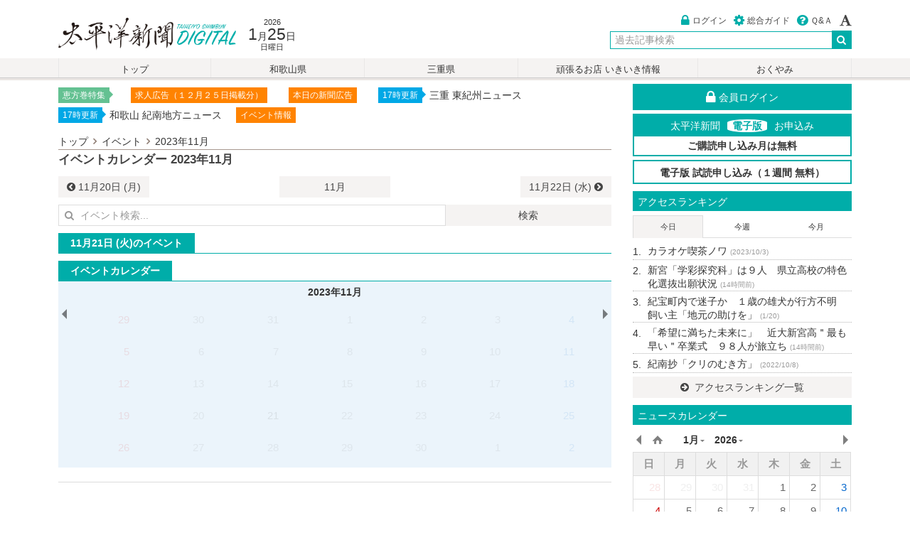

--- FILE ---
content_type: text/html; charset=UTF-8
request_url: https://digital.taiheiyo-np.jp/event/2023-11-21
body_size: 66251
content:
<!DOCTYPE html>
<html lang="ja">
	<head prefix="og: http://ogp.me/ns# fb: http://ogp.me/ns/fb# article: http://ogp.me/ns/article#">
		<meta charset="utf-8">
		<meta http-equiv="X-UA-Compatible" content="IE=edge,chrome=1">
		<meta name="viewport" content="width=device-width,initial-scale=1.0">
		<title>イベントカレンダー / 太平洋新聞電子版</title>

		<link rel="icon" href="/images/icon/favicon.ico">
		<link rel="apple-touch-icon" sizes="180x180" href="/images/icon/apple-touch-icon-180x180.png">
		<meta name="application-name" content="太平洋新聞電子版"/>
		<meta name="msapplication-square70x70logo" content="/images/icon/small.jpg"/>
		<meta name="msapplication-square150x150logo" content="/images/icon/medium.jpg"/>
		<meta name="msapplication-wide310x150logo" content="/images/icon/wide.jpg"/>
		<meta name="msapplication-square310x310logo" content="/images/icon/large.jpg"/>
		<meta name="msapplication-TileColor" content="#1e2f5b"/>

		<meta name="description" content="イベントカレンダーは紀南地域のイベント情報を配信しています。">
		<meta name="keywords" content="イベントカレンダー">
		<meta http-equiv="imagetoolbar" content="no">
		<meta name="format-detection" content="telephone=no">
				<meta property="og:site_name" content="太平洋新聞電子版" />
				<meta property="og:type" content="article" />
		<meta property="og:title" content="イベントカレンダー / 太平洋新聞電子版" />
		<meta property="og:url" content="https://digital.taiheiyo-np.jp/event/2023-11-21" />
		<meta property="og:description" content="イベントカレンダーは紀南地域のイベント情・・・" />
		<meta property="og:image" content="https://digital.taiheiyo-np.jp/images/service/noimage-s.png" />				<meta name="twitter:card" content="summary" >
		<meta name="twitter:site" content="@hakodateshimbun">
		<link title="太平洋新聞電子版" href="https://digital.taiheiyo-np.jp/feed" rel="alternate" type="application/rss+xml">
		<link rel="stylesheet" href="/assets/css/style.css?v=r46">
				<script src="https://code.jquery.com/jquery-2.2.4.min.js" integrity="" crossorigin="anonymous"></script>
						  
				<!--[if IE 9]>
		<script src="//ie7-js.googlecode.com/svn/version/2.1(beta4)/IE9.js"></script>
		<script src="//html5shiv.googlecode.com/svn/trunk/html5.js"></script>
		<script src="/assets/js/jquery.ah-placeholder.js"></script>
		<script type="text/javascript">
		$(function() {
			$('[placeholder]').ahPlaceholder({
				placeholderColor : '#333',
				placeholderAttr : 'placeholder',
				likeApple : false
			});
		});
		</script>
		<![endif]-->

		<!-- Google tag (gtag.js) -->
		<script async src="https://www.googletagmanager.com/gtag/js?id=G-7RCKMH8621"></script>
		<script>
		  window.dataLayer = window.dataLayer || [];
		  function gtag(){dataLayer.push(arguments);}
		  gtag('js', new Date());
		
		  gtag('config', 'G-7RCKMH8621');
		</script>

	</head>
<body class="uk-height-1-1">

		
	
<!-- PC -->
<header id="hk-pc-header" class="uk-visible-large">
	<div class="uk-container uk-container-center hk-container hk-margin-medium-top">
		<div class="uk-grid uk-grid-collapse">
			<div class="uk-width-medium-1-2 uk-margin-small-top">
				<h1><a href="/">太平洋新聞電子版</a></h1>
				<div class="hk-date">
					<time datetime="2026-1-25">
						<div class="hk-year">2026</div>
						<div class="hk-date-wrap"><span class="hk-month">1</span>月<span class="hk-day">25</span>日</div>
						<div class="hk-today">日曜日</div>
					</time>
				</div>
			</div>
			<div class="uk-width-medium-1-2">
				<div class="uk-clearfix">
					<ul class="uk-subnav hk-memberinfo uk-float-right">
															    <li><a href="/user/login"><i class="uk-icon-lock uk-icon-small hk-base-color hk-icon-margin-right"></i>ログイン</a></li>
					    <li><a href="/service/guide"><i class="uk-icon-cog uk-icon-small hk-base-color hk-icon-margin-right"></i>総合ガイド</a></li>
					    <li><a href="/support"><i class="uk-icon-question-circle uk-icon-small hk-base-color hk-icon-margin-right"></i>Ｑ&Ａ</a></li>
										    <li data-uk-dropdown="{mode:'click'}">
					        <a href="#"> <i class="uk-icon-font uk-icon-small"></i></a>
					        <div id="ev-hk-fontsize" class="uk-dropdown hk-font-dropdown-tiny">
					            <ul class="uk-nav uk-nav-dropdown uk-margin-remove">
					                <li><a href="javascript:void(0)">小</a></li>
					                <li><a href="javascript:void(0)">中</a></li>
					                <li><a href="javascript:void(0)">大</a></li>
					                <li><a href="javascript:void(0)">特大</a></li>
					            </ul>
					        </div>
					    </li>
					</ul>
				</div>
				<div class="uk-grid uk-grid-collapse uk-margin-small-top">
					<div class="uk-width-1-3"></div>
            <div class="uk-width-2-3">
           		<div class="hk-searchbox">
                <form class="uk-form uk-search" id="hk-pc-search" method="get" action="/search" data-uk-search>
                  <div class="uk-form-row">
										<div class="uk-form-controls uk-text-right">
										  <input class="uk-form-width-medium uk-search-field allow_submit" type="search" name="query" value="" placeholder="過去記事検索" autocomplete="off">
										  <button type="submit" value="検索" class="header_serach_submit"><i class="uk-icon-search uk-icon-medium"></i></button>
										</div>
                  </div>
                </form>
            </div>
					</div>
				</div>
			</div>
		</div>
	</div>
</header>

<!-- SP -->
<header class="hk-sp-header uk-margin-top uk-hidden-large">
  <div class="uk-container uk-container-center">
    <div class="uk-grid uk-grid-collapse">
    	<div class="uk-width-1-2"><a href="/"><h1>太平洋新聞電子版</h1></a></div>
    	<div class="uk-width-1-2" id="weather-sp-block"></div>
  </div>
</header>


	


<!-- PCメニュー -->
<nav id="hk-nav" class="uk-visible-large">
    <div class="uk-container uk-container-center">
        <div class="uk-grid">
            <div class="uk-width-1-1">
                <ul id="hk-pc-navi" class="uk-subnav-pill">
                    <li class="uk-nbfc-alt "><a href="/">トップ</a></li>
                    <li class="uk-nbfc-alt "><a href="/wakayama/index">和歌山県</a></li>
                    <li class="uk-nbfc-alt "><a href="/mie/index">三重県</a></li>
                    <li class="uk-nbfc-alt "><a href="/station">頑張るお店 いきいき情報</a></li>
                    <li class="uk-nbfc-alt "><a href="/condolence">おくやみ</a></li>

                    
                </ul>
            </div>
        </div>
    </div>
</nav>
<nav id="hk-child-nav" class="uk-visible-large">
    <div class="uk-container uk-container-center">
        <div class="uk-grid">
            <div class="uk-width-1-1">
                <div class="uk-clearfix">
                                    </div>
            </div>
        </div>
    </div>
</nav>


<!-- SPメニュー -->
<nav id="hk-sp-menu" class="uk-hidden-large">
    <div data-uk-sticky>
        <div id="hk-sp-nav" class="uk-grid uk-grid-collapse">
            <div class="uk-width-1-4 hk-menu-wrap">
                <i class="uk-icon-clone uk-icon-small"></i>
                <div class="hk-menu-navi">最新ニュース</div>
                <a class="uk-position-cover" href="#" id="ev-sp-articles"></a>
            </div>
            <div class="uk-width-1-4 hk-menu-wrap">
                <i class="uk-icon-flag"></i>
                <div class="hk-menu-navi">ランキング</div>
                <a class="uk-position-cover" href="/ranking"></a>
            </div>
            <div class="uk-width-1-4 hk-menu-wrap">
                                                <i class="uk-icon-camera"></i>
                <div class="hk-menu-navi">掲載写真</div>
                <a class="uk-position-cover" href="/photo/"></a>
                            </div>
                        <div class="uk-width-1-4 hk-menu-wrap">
                <i class="uk-icon-bars uk-icon-small"></i>
                <div class="hk-menu-navi">メニュー</div>
                <a class="uk-position-cover" href="#hk-sp-subnavi" data-uk-offcanvas="{mode:'slide'}"></a>
            </div>
        </div>
    </div>

            <section class="hk-container uk-container-center uk-margin-top">
        <div class="uk-grid">
            <div class="uk-width-1-1">
                <a class="uk-text-warning" href="/holiday">本日は休刊日です</a>
            </div>
        </div>
    </section>
    
    <nav id="hk-sp-subnavi" class="uk-offcanvas">
        <div class="uk-offcanvas-bar uk-offcanvas-bar-flip">
            <ul class="uk-nav uk-nav-offcanvas uk-nav-parent-icon" data-uk-nav="{multiple:true}">
                <li>
                    <div class="uk-flex uk-flex-space-between">
                        <div>
                            <a href="/" class="uk-icon-small uk-icon-home"></a>
                        </div>
                        <div>
                            <a href="/support" class="uk-icon-small uk-icon-question-circle"></a>
                        </div>
                        <div id="ev-hk-fontsize-sp">
                            <ul class="uk-subnav uk-margin-right" id="hk-fontsize-sp">
                                <li><i class="uk-icon-small uk-icon-font hk-icon-color-rightgray"></i>
                                <li><a href="javascript:void(0)">小</a></li>
                                <li><a href="javascript:void(0)">中</a></li>
                                <li><a href="javascript:void(0)">大</a></li>
                                <li><a href="javascript:void(0)">特大</a></li>
                            </ul>
                        </div>
                    </div>
                </li>
                <li>
                    <form class="uk-form uk-margin-bottom" method="get" action="/search">
                        <div class="uk-form-controls uk-text-center">
                            <div class="uk-form-icon">
                                <i class="uk-icon-search"></i>
                                <input class="allow_submit" type="search" name="query" value="" placeholder="過去記事検索..." autocomplete="off">
                            </div>
                       </div>
                   </form>
                </li>
                <li class="uk-nav-divider"></li>
                                <li><a href="/user/login"><i class="uk-icon-user hk-icon-margin-right"></i>ログイン</a></li>
                                <li class="uk-nav-divider"></li>

                <li class="uk-nav-header">カテゴリ</li>

                
               <li class="uk-parent ">
                    <a href="#">和歌山県</a>
                    <ul class="uk-nav-sub">
                                                    <li><a href="/wakayama/shingu"><i class="uk-icon-angle-right hk-icon-margin-right "></i>新宮市</a></li>
                                                    <li><a href="/wakayama/nachikatsuura"><i class="uk-icon-angle-right hk-icon-margin-right "></i>那智勝浦町</a></li>
                                                    <li><a href="/wakayama/taiji"><i class="uk-icon-angle-right hk-icon-margin-right "></i>太地町</a></li>
                                                    <li><a href="/wakayama/kushimoto"><i class="uk-icon-angle-right hk-icon-margin-right "></i>串本町</a></li>
                                                    <li><a href="/wakayama/hongu"><i class="uk-icon-angle-right hk-icon-margin-right "></i>本宮町</a></li>
                                                    <li><a href="/wakayama/kitayama"><i class="uk-icon-angle-right hk-icon-margin-right "></i>北山村</a></li>
                                                    <li><a href="/wakayama/kozagawa"><i class="uk-icon-angle-right hk-icon-margin-right "></i>古座川町</a></li>
                                                    <li><a href="/wakayama/incident"><i class="uk-icon-angle-right hk-icon-margin-right "></i>事件・事故</a></li>
                                                    <li><a href="/wakayama/elect"><i class="uk-icon-angle-right hk-icon-margin-right "></i>選挙</a></li>
                                                    <li><a href="/wakayama/other"><i class="uk-icon-angle-right hk-icon-margin-right "></i>その他</a></li>
                                                <li class="uk-margin-top"><a href="/wakayama/index">和歌山県 一覧</a></li>
                    </ul>
                </li>

                <li class="uk-parent ">
                    <a href="#">三重県</a>
                    <ul class="uk-nav-sub">
                                                    <li><a href="/mie/kiho"><i class="uk-icon-angle-right hk-icon-margin-right "></i>紀宝町</a></li>
                                                    <li><a href="/mie/mihama"><i class="uk-icon-angle-right hk-icon-margin-right "></i>御浜町</a></li>
                                                    <li><a href="/mie/kumano"><i class="uk-icon-angle-right hk-icon-margin-right "></i>熊野市</a></li>
                                                    <li><a href="/mie/owase"><i class="uk-icon-angle-right hk-icon-margin-right "></i>尾鷲市</a></li>
                                                    <li><a href="/mie/kihoku"><i class="uk-icon-angle-right hk-icon-margin-right "></i>紀北町</a></li>
                                                    <li><a href="/mie/incident"><i class="uk-icon-angle-right hk-icon-margin-right "></i>事件・事故</a></li>
                                                    <li><a href="/mie/elect"><i class="uk-icon-angle-right hk-icon-margin-right "></i>選挙</a></li>
                                                    <li><a href="/mie/other"><i class="uk-icon-angle-right hk-icon-margin-right "></i>その他</a></li>
                                                <li class="uk-margin-top"><a href="/mie/index">三重県 一覧</a></li>
                    </ul>
                </li>

                <li ><a href="/special">連載・特集</a></li>
                <li class="uk-parent" >
                  <a href="#">頑張るお店 いきいき情報</a>
                  <ul class="uk-nav-sub">
                                                <li><a href="/station/wakayama"><i class="uk-icon-angle-right hk-icon-margin-right "></i>和歌山県</a></li>
                                                <li><a href="/station/mie"><i class="uk-icon-angle-right hk-icon-margin-right "></i>三重県</a></li>
                                            <li class="uk-margin-top"><a href="/station/index">頑張るお店 いきいき情報 一覧</a></li>
                  </ul>
                </li>
                <li "><a href="/sports">スポーツ「躍動」</a></li>
                <li ><a href="/condolence">おくやみ</a></li>


                <li class="uk-parent ">
                    <a href="#">社説・コラム</a>
                    <ul class="uk-nav-sub">
                                                    <li><a href="/column/editorial"><i class="uk-icon-angle-right hk-icon-margin-right "></i>社説</a></li>
                                                    <li><a href="/column/kinansya"><i class="uk-icon-angle-right hk-icon-margin-right "></i>紀南紗</a></li>
                                                    <li><a href="/column/furenzokusen"><i class="uk-icon-angle-right hk-icon-margin-right "></i>不連続線</a></li>
                                                <li class="uk-margin-top"><a href="/column/index">社説・コラム 一覧</a></li>
                    </ul>
                </li>
                <li ><a href="/movie">動画一覧</a></li>
                <li class="uk-nav-divider"></li>
                                <li   class="uk-active" ><a href="/event/2026-01-25">1月25日のイベント</a></li>

                <li ><a href="/event/month/2026-01">2026年1月のイベント</a></li>

                <li ><a href="/date/index">過去記事検索</a></li>
                <li class="uk-parent ">
                    <a href="#">地域</a>
                    <ul class="uk-nav-sub">
                                                    <li><a href="/area/shingu"><i class="uk-icon-angle-right hk-icon-margin-right "></i>新宮市</a></li>
                                                    <li><a href="/area/nachikatsuura"><i class="uk-icon-angle-right hk-icon-margin-right "></i>那智勝浦町</a></li>
                                                    <li><a href="/area/taiji"><i class="uk-icon-angle-right hk-icon-margin-right "></i>太地町</a></li>
                                                    <li><a href="/area/kushimoto"><i class="uk-icon-angle-right hk-icon-margin-right "></i>串本町</a></li>
                                                    <li><a href="/area/hongu"><i class="uk-icon-angle-right hk-icon-margin-right "></i>本宮町</a></li>
                                                    <li><a href="/area/kitayama"><i class="uk-icon-angle-right hk-icon-margin-right "></i>北山村</a></li>
                                                    <li><a href="/area/kiho"><i class="uk-icon-angle-right hk-icon-margin-right "></i>紀宝町</a></li>
                                                    <li><a href="/area/mihama"><i class="uk-icon-angle-right hk-icon-margin-right "></i>御浜町</a></li>
                                                    <li><a href="/area/kumano"><i class="uk-icon-angle-right hk-icon-margin-right "></i>熊野市</a></li>
                                                    <li><a href="/area/owase"><i class="uk-icon-angle-right hk-icon-margin-right "></i>尾鷲市</a></li>
                                                    <li><a href="/area/kihoku"><i class="uk-icon-angle-right hk-icon-margin-right "></i>紀北町</a></li>
                                            </ul>
                </li>
                <li ><a href="/photo/index">フォトサービス</a></li>
                                                <li class="uk-nav-divider"></li>
                <li class="uk-parent ">
                    <a href="#">太平洋新聞電子版とは</a>
                    <ul class="uk-nav-sub">
                        <li><a href="/service/guide"><i class="uk-icon-angle-right hk-icon-margin-right "></i>ご利用ガイド</a></li>
                        <li><a href="/service/course"><i class="uk-icon-angle-right hk-icon-margin-right "></i>購読コース・決済について</a></li>
                        <li><a href="/service/agreement"><i class="uk-icon-angle-right hk-icon-margin-right "></i>利用規約</a></li>
                        <li><a href="/service/law"><i class="uk-icon-angle-right hk-icon-margin-right "></i>特定商取引</a></li>
                        <li><a href="/service/privacy"><i class="uk-icon-angle-right hk-icon-margin-right "></i>プライバシーポリシー</a></li>
                        <li><a href="/service/copyright"><i class="uk-icon-angle-right hk-icon-margin-right "></i>著作権・肖像権</a></li>
                        <li><a href="/support"><i class="uk-icon-angle-right hk-icon-margin-right "></i>Q&A(よくある質問)</a></li>
                    </ul>
                </li>
                <li class="uk-parent ">
                    <a href="#">紀南新聞、紀勢新聞について</a>
                    <ul class="uk-nav-sub">
                        <li><a href="/about/index"><i class="uk-icon-angle-right hk-icon-margin-right "></i>会社概要</a></li>
                                                                                                                    </ul>
                </li>
                                  <li class="uk-parent ">
                     <a href="#">宅配定期購読申込</a>
                     <ul class="uk-nav-sub">
                       <li><a href="/subscribe"><i class="uk-icon-angle-right hk-icon-margin-right "></i>紀南新聞</a></li>
                       <li><a href="/subscribe2"><i class="uk-icon-angle-right hk-icon-margin-right "></i>紀勢新聞</a></li>
                     </ul>
                 </li>
                 <li><a href="/holiday">休刊日について</a></li>
                                                   <li ><a href="/enquiry/index">お問い合わせ</a></li>
            </ul>
        </div>
    </nav>

    <nav id="hk-sp-articles" class="uk-offcanvas">
    <div class="uk-offcanvas-bar uk-offcanvas-bar-flip">
        <h3 class="uk-margin-top uk-margin-left uk-text-contrast">最新ニュース <i id="ev-sp-article-spin"></i></h3>
        <ul class="hk-sp-latest-wrap uk-nav-parent-icon" id="ev-sp-articles-list" data-uk-nav="{multiple:true}">
                                    <li class="hk-newslist-table hk-list-table uk-position-relative uk-text-contrast">
            <div class="uk-vertical-align-middle hk-newslist-table-cell hk-sp-latest-news">
                <span class="hk-cate-text-muted uk-display-block">[ 本宮町 ]</span>来館者２００万人を突破　熊野本宮館　館長「魅力発信する施設に」<time class="hk-dateview">（14時間前）</time>
            </div>
            <div class="hk-sp-latest-wrap-right">
            <div onselectstart="return false" class="hk-cover-background uk-text-center" style="padding-top:75%; background-image: url(/media/2026/01/24/t/20260124_fplxadvfn4uuupenksve.jpg);"></div>
            </div>
            <a href="/wakayama/hongu/68620" class="uk-position-cover"></a>
            </li>
                        <li class="hk-newslist-table hk-list-table uk-position-relative uk-text-contrast">
            <div class="uk-vertical-align-middle hk-newslist-table-cell hk-sp-latest-news">
                <span class="hk-cate-text-muted uk-display-block">[ 新宮市 ]</span>「希望に満ちた未来に」　近大新宮高＂最も早い＂卒業式　９８人が旅立ち<time class="hk-dateview">（14時間前）</time>
            </div>
            <div class="hk-sp-latest-wrap-right">
            <div onselectstart="return false" class="hk-cover-background uk-text-center" style="padding-top:75%; background-image: url(/media/2026/01/24/t/20260124_ixqbxe0cvk9tioga2vmi.jpg);"></div>
            </div>
            <a href="/wakayama/shingu/68619" class="uk-position-cover"></a>
            </li>
                        <li class="hk-newslist-table hk-list-table uk-position-relative uk-text-contrast">
            <div class="uk-vertical-align-middle hk-newslist-table-cell hk-sp-latest-news">
                <span class="hk-cate-text-muted uk-display-block">[ 尾鷲市 ]</span>祭りの成功と大漁祈願　大曽根　夫婦岩へしめ縄掛け<time class="hk-dateview">（14時間前）</time>
            </div>
            <div class="hk-sp-latest-wrap-right">
            <div onselectstart="return false" class="hk-cover-background uk-text-center" style="padding-top:75%; background-image: url(/media/2026/01/24/t/20260124_i7hoex6dgc99xzg4fugx.jpg);"></div>
            </div>
            <a href="/mie/owase/68637" class="uk-position-cover"></a>
            </li>
                        <li class="hk-newslist-table hk-list-table uk-position-relative uk-text-contrast">
            <div class="uk-vertical-align-middle hk-newslist-table-cell hk-sp-latest-news">
                <span class="hk-cate-text-muted uk-display-block">[ 尾鷲市 ]</span>学んだことを生かしたい　尾鷲育で防災学習のまとめ　尾鷲小<time class="hk-dateview">（14時間前）</time>
            </div>
            <div class="hk-sp-latest-wrap-right">
            <div onselectstart="return false" class="hk-cover-background uk-text-center" style="padding-top:75%; background-image: url(/media/2026/01/24/t/20260124_v4j5hxtu7b0ys4otsl3v.jpg);"></div>
            </div>
            <a href="/mie/owase/68635" class="uk-position-cover"></a>
            </li>
                        <li class="hk-newslist-table hk-list-table uk-position-relative uk-text-contrast">
            <div class="uk-vertical-align-middle hk-newslist-table-cell hk-sp-latest-news">
                <span class="hk-cate-text-muted uk-display-block">[ 尾鷲市 ]</span>多様な書６７点並ぶ　熊野古道書道展　台湾からも<time class="hk-dateview">（14時間前）</time>
            </div>
            <div class="hk-sp-latest-wrap-right">
            <div onselectstart="return false" class="hk-cover-background uk-text-center" style="padding-top:75%; background-image: url(/media/2026/01/24/t/20260124_ufk9zijkeshj6ahtzwxh.jpg);"></div>
            </div>
            <a href="/mie/owase/68633" class="uk-position-cover"></a>
            </li>
                        <li class="hk-newslist-table hk-list-table uk-position-relative uk-text-contrast">
            <div class="uk-vertical-align-middle hk-newslist-table-cell hk-sp-latest-news">
                <span class="hk-cate-text-muted uk-display-block">[ 新宮市 ]</span>新宮「学彩探究科」は９人　県立高校の特色化選抜出願状況<time class="hk-dateview">（14時間前）</time>
            </div>
            <div class="hk-sp-latest-wrap-right">
            <div onselectstart="return false" class="hk-cover-background uk-text-center" style="padding-top:75%; background-image: url(/media/2026/01/24/t/20260124_umlwurowmqezw5pzksyk.jpg);"></div>
            </div>
            <a href="/wakayama/shingu/68628" class="uk-position-cover"></a>
            </li>
                        <li class="hk-newslist-table hk-list-table uk-position-relative uk-text-contrast">
            <div class="uk-vertical-align-middle hk-newslist-table-cell hk-sp-latest-news">
                <span class="hk-cate-text-muted uk-display-block">[ 選挙 ]</span>新たなリーダー誕生へ　２５日投開票、町議補選も<time class="hk-dateview">（14時間前）</time>
            </div>
            <div class="hk-sp-latest-wrap-right">
            <div onselectstart="return false" class="hk-cover-background uk-text-center" style="padding-top:75%; background-image: url(/media/2026/01/24/t/20260124_a7p5nomfwqdkofxhsicx.jpg);"></div>
            </div>
            <a href="/mie/elect/68627" class="uk-position-cover"></a>
            </li>
                        <li class="hk-newslist-table hk-list-table uk-position-relative uk-text-contrast">
            <div class="uk-vertical-align-middle hk-newslist-table-cell hk-sp-latest-news">
                <span class="hk-cate-text-muted uk-display-block">[ 那智勝浦町 ]</span>加寿地蔵尊の初地蔵　地元住民ら集まり平穏祈る<time class="hk-dateview">（14時間前）</time>
            </div>
            <div class="hk-sp-latest-wrap-right">
            <div onselectstart="return false" class="hk-cover-background uk-text-center" style="padding-top:75%; background-image: url(/media/2026/01/24/t/20260124_tt1ks4rx4sdthxklylgj.jpg);"></div>
            </div>
            <a href="/wakayama/nachikatsuura/68625" class="uk-position-cover"></a>
            </li>
                        <li class="hk-newslist-table hk-list-table uk-position-relative uk-text-contrast">
            <div class="uk-vertical-align-middle hk-newslist-table-cell hk-sp-latest-news">
                <span class="hk-cate-text-muted uk-display-block">[ 和歌山県 ]</span>子ども食堂広がる　和歌山県内に１５０か所<time class="hk-dateview">（14時間前）</time>
            </div>
            <div class="hk-sp-latest-wrap-right">
            <div onselectstart="return false" class="hk-cover-background uk-text-center" style="padding-top:75%; background-image: url(/images/service/noimage-s.png);"></div>
            </div>
            <a href="/wakayama/index/68624" class="uk-position-cover"></a>
            </li>
                        <li class="hk-newslist-table hk-list-table uk-position-relative uk-text-contrast">
            <div class="uk-vertical-align-middle hk-newslist-table-cell hk-sp-latest-news">
                <span class="hk-cate-text-muted uk-display-block">[ 紀北町 ]</span>再審制度の現状を紹介　紀北地域人権トップセミナー<time class="hk-dateview">（14時間前）</time>
            </div>
            <div class="hk-sp-latest-wrap-right">
            <div onselectstart="return false" class="hk-cover-background uk-text-center" style="padding-top:75%; background-image: url(/media/2026/01/24/t/20260124_ukn63tiqyrqbz7xhiunf.jpg);"></div>
            </div>
            <a href="/mie/kihoku/68636" class="uk-position-cover"></a>
            </li>
                        <li class="hk-newslist-table hk-list-table uk-position-relative uk-text-contrast">
            <div class="uk-vertical-align-middle hk-newslist-table-cell hk-sp-latest-news">
                <span class="hk-cate-text-muted uk-display-block">[ 三重県 ]</span>統合型ツールの紹介　観光ＤＸ事業で説明会<time class="hk-dateview">（14時間前）</time>
            </div>
            <div class="hk-sp-latest-wrap-right">
            <div onselectstart="return false" class="hk-cover-background uk-text-center" style="padding-top:75%; background-image: url(/images/service/noimage-s.png);"></div>
            </div>
            <a href="/mie/index/68631" class="uk-position-cover"></a>
            </li>
                        <li class="hk-newslist-table hk-list-table uk-position-relative uk-text-contrast">
            <div class="uk-vertical-align-middle hk-newslist-table-cell hk-sp-latest-news">
                <span class="hk-cate-text-muted uk-display-block">[ 事件・事故 ]</span>深夜のスーパー　侵入の男を逮捕<time class="hk-dateview">（14時間前）</time>
            </div>
            <div class="hk-sp-latest-wrap-right">
            <div onselectstart="return false" class="hk-cover-background uk-text-center" style="padding-top:75%; background-image: url(/images/service/noimage-s.png);"></div>
            </div>
            <a href="/mie/incident/68630" class="uk-position-cover"></a>
            </li>
                        <li class="hk-newslist-table hk-list-table uk-position-relative uk-text-contrast">
            <div class="uk-vertical-align-middle hk-newslist-table-cell hk-sp-latest-news">
                <span class="hk-cate-text-muted uk-display-block">[ 紀宝町 ]</span>救助・搬送　南海トラフ地震想定し　紀宝町で自衛隊ヘリ訓練<time class="hk-dateview">（14時間前）</time>
            </div>
            <div class="hk-sp-latest-wrap-right">
            <div onselectstart="return false" class="hk-cover-background uk-text-center" style="padding-top:75%; background-image: url(/media/2026/01/24/t/20260124_lga2qsgn8qgi0iaiya46.jpg);"></div>
            </div>
            <a href="/mie/kiho/68623" class="uk-position-cover"></a>
            </li>
                        <li class="hk-newslist-table hk-list-table uk-position-relative uk-text-contrast">
            <div class="uk-vertical-align-middle hk-newslist-table-cell hk-sp-latest-news">
                <span class="hk-cate-text-muted uk-display-block">[ 新宮市 ]</span>災害に備え知識学ぶ　新翔高校１年生・防災スクール<time class="hk-dateview">（14時間前）</time>
            </div>
            <div class="hk-sp-latest-wrap-right">
            <div onselectstart="return false" class="hk-cover-background uk-text-center" style="padding-top:75%; background-image: url(/media/2026/01/24/t/20260124_gcmaaqm9yte9jyw7idm8.jpg);"></div>
            </div>
            <a href="/wakayama/shingu/68622" class="uk-position-cover"></a>
            </li>
                        <li class="hk-newslist-table hk-list-table uk-position-relative uk-text-contrast">
            <div class="uk-vertical-align-middle hk-newslist-table-cell hk-sp-latest-news">
                <span class="hk-cate-text-muted uk-display-block">[ 新宮市 ]</span>「なぎの湯」時間変更　２月６日　「お燈祭り」開催で<time class="hk-dateview">（14時間前）</time>
            </div>
            <div class="hk-sp-latest-wrap-right">
            <div onselectstart="return false" class="hk-cover-background uk-text-center" style="padding-top:75%; background-image: url(/images/service/noimage-s.png);"></div>
            </div>
            <a href="/wakayama/shingu/68621" class="uk-position-cover"></a>
            </li>
                        <li class="hk-newslist-table hk-list-table uk-position-relative uk-text-contrast">
            <div class="uk-vertical-align-middle hk-newslist-table-cell hk-sp-latest-news">
                <span class="hk-cate-text-muted uk-display-block">[ 新宮市 ]</span>ＡＩ活用でどう変わる　新宮商工会議所青年部が例会<time class="hk-dateview">（14時間前）</time>
            </div>
            <div class="hk-sp-latest-wrap-right">
            <div onselectstart="return false" class="hk-cover-background uk-text-center" style="padding-top:75%; background-image: url(/media/2026/01/24/t/20260124_z0tnv7ii8yh1qqcaaobw.jpg);"></div>
            </div>
            <a href="/wakayama/shingu/68617" class="uk-position-cover"></a>
            </li>
                        <li class="hk-newslist-table hk-list-table uk-position-relative uk-text-contrast">
            <div class="uk-vertical-align-middle hk-newslist-table-cell hk-sp-latest-news">
                <span class="hk-cate-text-muted uk-display-block">[ 和歌山県 ]</span>迷惑な国際電話は「無視」　消費生活センターが注意喚起<time class="hk-dateview">（14時間前）</time>
            </div>
            <div class="hk-sp-latest-wrap-right">
            <div onselectstart="return false" class="hk-cover-background uk-text-center" style="padding-top:75%; background-image: url(/media/2026/01/24/t/20260124_9cyljjhhw38ylh8m3cfd.jpg);"></div>
            </div>
            <a href="/wakayama/index/68616" class="uk-position-cover"></a>
            </li>
                        <li class="hk-newslist-table hk-list-table uk-position-relative uk-text-contrast">
            <div class="uk-vertical-align-middle hk-newslist-table-cell hk-sp-latest-news">
                <span class="hk-cate-text-muted uk-display-block">[ 新宮市 ]</span>水道事業所の公示入札結果<time class="hk-dateview">（14時間前）</time>
            </div>
            <div class="hk-sp-latest-wrap-right">
            <div onselectstart="return false" class="hk-cover-background uk-text-center" style="padding-top:75%; background-image: url(/images/service/noimage-s.png);"></div>
            </div>
            <a href="/wakayama/shingu/68614" class="uk-position-cover"></a>
            </li>
                        <li class="hk-newslist-table hk-list-table uk-position-relative uk-text-contrast">
            <div class="uk-vertical-align-middle hk-newslist-table-cell hk-sp-latest-news">
                <span class="hk-cate-text-muted uk-display-block">[ 新宮市 ]</span>地域に生き続けた　「ドクトル大石」　大逆事件犠牲者・大石誠之助<time class="hk-dateview">（1/23）</time>
            </div>
            <div class="hk-sp-latest-wrap-right">
            <div onselectstart="return false" class="hk-cover-background uk-text-center" style="padding-top:75%; background-image: url(/media/2026/01/23/t/20260123_diaed5wphtwyzvqirj6o.jpg);"></div>
            </div>
            <a href="/wakayama/shingu/68595" class="uk-position-cover"></a>
            </li>
                        <li class="hk-newslist-table hk-list-table uk-position-relative uk-text-contrast">
            <div class="uk-vertical-align-middle hk-newslist-table-cell hk-sp-latest-news">
                <span class="hk-cate-text-muted uk-display-block">[ 那智勝浦町 ]</span>那智の滝で氷結　寒波の影響で今冬初めて<time class="hk-dateview">（1/23）</time>
            </div>
            <div class="hk-sp-latest-wrap-right">
            <div onselectstart="return false" class="hk-cover-background uk-text-center" style="padding-top:75%; background-image: url(/media/2026/01/23/t/20260123_e7l48ocsxzuhkbvcozny.jpg);"></div>
            </div>
            <a href="/wakayama/nachikatsuura/68594" class="uk-position-cover"></a>
            </li>
                    </ul>
        <div class="uk-margin-top uk-margin-small-left uk-margin-small-right uk-margin-bottom">
        <a class="uk-button uk-button-secondary uk-width-1-1" href="/date/2026-01-24">1月24日の記事一覧へ</a>
        </div>
    </div>
</nav>
</nav>



	

<div class="uk-container uk-container-center">

	<div class="uk-grid uk-grid-small uk-clearfix">
				<div class="uk-width-large-7-10">
			<section id="hk-noticenews" class="uk-container uk-container-center uk-margin-top">
    <div class="uk-grid hk-container">
        <div class="uk-width-1-1">
            <ul class="hk-noticenewslist">
                                                	                <li class="uk-position-relative">
                                                    <div class="uk-flex hk-tag">
                                <div class="hk-tag-left blink">恵方巻特集</div>
                                <div class="hk-tag-right"></div>
                            </div>
                            <a class="uk-position-cover" href="https://digital.taiheiyo-np.jp/advertisement/index/68561" target="_blank"></a>
                                            </li>
                	                <li class="uk-position-relative">
                                                    <div class="uk-flex hk-tag">
                                                                    <div class="hk-tag-nobody">求人広告（１２月２５日掲載分）</div>
                                                            </div>                                <a class="uk-position-cover" href="https://digital.taiheiyo-np.jp/advertisement/index/68012" target="_blank"></a>
                                                                        </li>
                	                <li class="uk-position-relative">
                                                    <div class="uk-flex hk-tag">
                                                                    <div class="hk-tag-nobody">本日の新聞広告</div>
                                                            </div>                                <a class="uk-position-cover" href="https://digital.taiheiyo-np.jp/advertisement" target="_blank"></a>
                                                                        </li>
                	                <li class="uk-position-relative">
                                                    <div class="uk-flex hk-tag">
                                                                    <div class="hk-tag-left">17時更新</div>
                                    <div class="hk-tag-right">三重 東紀州ニュース</div>
                                                            </div>                                <a class="uk-position-cover" href="https://digital.taiheiyo-np.jp/mie/index" target="_blank"></a>
                                                                        </li>
                	                <li class="uk-position-relative">
                                                    <div class="uk-flex hk-tag">
                                                                    <div class="hk-tag-left">17時更新</div>
                                    <div class="hk-tag-right">和歌山 紀南地方ニュース</div>
                                                            </div>                                <a class="uk-position-cover" href="https://digital.taiheiyo-np.jp/wakayama/index" target="_blank"></a>
                                                                        </li>
                	                <li class="uk-position-relative">
                                                    <div class="uk-flex hk-tag">
                                                                    <div class="hk-tag-nobody">イベント情報</div>
                                                            </div>                                <a class="uk-position-cover" href="https://digital.taiheiyo-np.jp/event/month/2026-01" target="_blank"></a>
                                                                        </li>
                                
                <!-- <li class="uk-position-relative">
                    <div class="uk-flex hk-tag">
                        <div class="hk-tag-purchase"><i class="uk-icon-shopping-basket"></i> 販売中</div>
                        <div class="hk-tag-right">紀南新聞購入できます</div>
                    </div>
                    <a class="uk-position-cover" href="/purchase" target="_blank"></a>
                </li> -->

                <li class="uk-position-relative" id="weather-advisory-tag"></li>
                <li class="uk-position-relative" id="today-bare-tag"></li>
            </ul>
        </div>
    </div>
</section>
							
						
<nav class="hk-breadcrumblist uk-clearfix">
    <div class="uk-margin-top">
        <div class="uk-grid hk-container">
            <div class="uk-width-medium-1-1">
                <ul>
                    <li class="uk-hidden-small"><a href="/">トップ</a></li>
                                                                <li><a href="/event/index">イベント</a></li>
                                                                                    <li><a href="/event/month/2023-11">2023年11月</a></li>
                                                        </ul>
            </div>
        </div>
    </div>
</nav>

<section>
    <div class="uk-grid hk-container uk-margin-small-bottom">
        <div class="uk-width-medium-1-1">
            <h2 class="hk-catetitle">イベントカレンダー 2023年11月</h2>
        </div>
    </div>
</section>

<section>
    <div class="hk-container uk-margin-top">
        <div class="uk-grid uk-grid-collapse">
            <div class="uk-width-2-5">
                                <a href="/event/2023-11-20" class="uk-button"><i class="uk-icon-chevron-circle-left"></i> <span class="uk-hidden-small">11月</span>20日 (月)</a>
            </div>
            <div class="uk-width-1-5">
                <a href="/event/month/2023-11" class="uk-button uk-width-1-1">11月</a>
            </div>
            <div class="uk-width-2-5 uk-text-right">
                                <a href="/event/2023-11-22" class="uk-button"><span class="uk-hidden-small">11月</span>22日 (水) <i class="uk-icon-chevron-circle-right"></i></a>
            </div>
        </div>
    </div>
</section>

<section>
    <div class="hk-container uk-margin-top">
        <div class="uk-grid uk-grid-collapse">
            <div class="uk-width-1-1">
                <form method="GET" action="https://digital.taiheiyo-np.jp/event/search" accept-charset="UTF-8" class="uk-form">
                    <div class="uk-grid uk-grid-collapse">
                        <div class="uk-width-7-10">
                            <div class="uk-grid">
                                <div class="uk-width-1-1">
                                    <div class="uk-form-icon uk-width-1-1">
                                        <i class="uk-icon-search"></i>
                                        <input class="allow_submit uk-width-1-1" type="search" name="event_query" value="" placeholder="イベント検索..." autocomplete="off">
                                    </div>
                                </div>
                            </div>
                        </div>
                        <div class="uk-width-3-10">
                            <button class="uk-button uk-width-1-1" type="submit">検索</button>
                        </div>
                    </div>
                </form>
            </div>
        </div>
    </div>
</section>
<div class="uk-clearfix hk-top-category-title uk-margin-top">
    <h3 class="hk-nav-title-h3 uk-float-left">11月21日 (火)のイベント</h3>
</div>

<div class="uk-grid hk-container">
    <div class="uk-width-1-1">
            </div>
</div>



<div class="uk-clearfix hk-top-category-title uk-margin-top">
    <h3 class="hk-nav-title-h3 uk-float-left">イベントカレンダー</h3>
</div>
<section id="ev-event-wrap">
	<div id="ev-event-calendar-display">
		<div id="ev-event-calendar-month" class="hk-event-calendar-month"></div>
		<div id="ev-event-calendar"></div>
	</div>
</section>
<hr/>
							
					</div>
		<div class="uk-width-large-3-10">
			<div class="hk-right-banner">
							<section class="hk-container">
    <div class="hk-login-banner">
        <a class="hk-block-link uk-margin-small-top" href="/user/login"></a>
        <i class="uk-icon-lock uk-icon-small hk-icon-margin-right"></i>会員ログイン
    </div>
    <div class="hk-regist-wrap">
    <a class="hk-block-link" href="/regist/entry"></a>
    <div class="hk-regist-banner">

            太平洋新聞
            <span class="hk-design-square">電子版</span>
            お申込み
    </div>
    <div class="hk-entry-banner">
        ご購読申し込み月は無料
    </div>
</div>
    <div class="hk-trial-wrap uk-margin-small-top">
        <p class="uk-text-center uk-margin-remove"><a href="/trial/entry">電子版 試読申し込み（１週間 無料）</a></p>
    </div>
</section>
<section id="hk-ranking" class="uk-margin-top">
    <div class="uk-grid">
        <div class="uk-width-1-1">
            <h3 class="hk-block-h3">アクセスランキング</h3>
            <div class="hk-container">
                <ul class="uk-tab uk-tab-grid" data-uk-tab="{connect:'#ranking-tag'}">
                    <li class="uk-width-1-3 uk-text-small"><a href="#">今日</a></li>
                    <li class="uk-width-1-3 uk-text-small"><a href="#">今週</a></li>
                    <li class="uk-width-1-3 uk-text-small"><a href="#">今月</a></li>
                </ul>
                <ul id="ranking-tag" class="uk-switcher uk-margin uk-margin-remove hk-container">
                                        <li>
                        <ol class="uk-list uk-list-line hk-ranking">
                                                                                                        <li class="hk-link-hover">
                                <a href="/station/wakayama/47166">
                                カラオケ喫茶ノワ <time class="hk-dateview">(2023/10/3)</time>
                                </a>
                            </li>
                                                                                                                                        <li class="hk-link-hover">
                                <a href="/wakayama/shingu/68628">
                                新宮「学彩探究科」は９人　県立高校の特色化選抜出願状況 <time class="hk-dateview">(14時間前)</time>
                                </a>
                            </li>
                                                                                                                                        <li class="hk-link-hover">
                                <a href="/mie/kiho/68511">
                                紀宝町内で迷子か　１歳の雄犬が行方不明　飼い主「地元の助けを」 <time class="hk-dateview">(1/20)</time>
                                </a>
                            </li>
                                                                                                                                        <li class="hk-link-hover">
                                <a href="/wakayama/shingu/68619">
                                「希望に満ちた未来に」　近大新宮高＂最も早い＂卒業式　９８人が旅立ち <time class="hk-dateview">(14時間前)</time>
                                </a>
                            </li>
                                                                                                                                        <li class="hk-link-hover">
                                <a href="/column/kinansya/37397">
                                紀南抄「クリのむき方」 <time class="hk-dateview">(2022/10/8)</time>
                                </a>
                            </li>
                                                                                                                                                                                                                                                                                                                                                                                                                                                                                                                        </ol>
                    </li>
                                        <li>
                        <ol class="uk-list uk-list-line hk-ranking">
                                                                                                        <li class="hk-link-hover">
                                <a href="/column/editorial/67656">
                                社説「紀宝町長選は一騎打ちか」 <time class="hk-dateview">(2025/12/12)</time>
                                </a>
                            </li>
                                                                                                                                        <li class="hk-link-hover">
                                <a href="/sports/index/68343">
                                １１８チーム、エントリー　新宮市駅伝大会　１８日開催 <time class="hk-dateview">(1/14)</time>
                                </a>
                            </li>
                                                                                                                                        <li class="hk-link-hover">
                                <a href="/sports/index/68480">
                                １０８チーム　市街地力走　新宮アスリートクラブ３連覇　新春の風物詩　駅伝大会 <time class="hk-dateview">(1/19)</time>
                                </a>
                            </li>
                                                                                                                                        <li class="hk-link-hover">
                                <a href="/mie/kiho/68511">
                                紀宝町内で迷子か　１歳の雄犬が行方不明　飼い主「地元の助けを」 <time class="hk-dateview">(1/20)</time>
                                </a>
                            </li>
                                                                                                                                        <li class="hk-link-hover">
                                <a href="/column/editorial/63692">
                                社説「棄権せず　自らの意思表示を」 <time class="hk-dateview">(2025/7/4)</time>
                                </a>
                            </li>
                                                                                                                                                                                                                                                                                                                                                                                                                                                                                                                        </ol>
                    </li>
                                        <li>
                        <ol class="uk-list uk-list-line hk-ranking">
                                                                                                        <li class="hk-link-hover">
                                <a href="/wakayama/incident/68212">
                                国道４２号で長い渋滞　那智勝浦道路の事故が影響 <time class="hk-dateview">(1/7)</time>
                                </a>
                            </li>
                                                                                                                                        <li class="hk-link-hover">
                                <a href="/wakayama/incident/68237">
                                スーパーで万引　容疑の男を逮捕 <time class="hk-dateview">(1/8)</time>
                                </a>
                            </li>
                                                                                                                                        <li class="hk-link-hover">
                                <a href="/column/editorial/67656">
                                社説「紀宝町長選は一騎打ちか」 <time class="hk-dateview">(2025/12/12)</time>
                                </a>
                            </li>
                                                                                                                                        <li class="hk-link-hover">
                                <a href="/sports/index/68343">
                                １１８チーム、エントリー　新宮市駅伝大会　１８日開催 <time class="hk-dateview">(1/14)</time>
                                </a>
                            </li>
                                                                                                                                        <li class="hk-link-hover">
                                <a href="/wakayama/incident/48322">
                                那智勝浦町で不審者の情報 <time class="hk-dateview">(2023/11/16)</time>
                                </a>
                            </li>
                                                                                                                                                                                                                                                                                                                                                                                                                                                                                                                        </ol>
                    </li>
                                    </ul>
            </div>
        </div>
    </div>
<div class="uk-grid uk-margin-small-top">
<div class="uk-width-1-1">
<a href="/ranking" class="uk-button uk-width-1-1"><i class="uk-icon-arrow-circle-right hk-icon-margin-right"></i> アクセスランキング一覧</a>
</div></div>
</section>
<section id="hk-calendar" class="hk-calendar">
	<div class="uk-margin-top">
		<div class="uk-grid">
			<div class="uk-width-medium-1-1">
				<h3 class="hk-block-h3">ニュースカレンダー</h3>
				<div id="ev-past-calendar"></div>
			</div>
		</div>
	</div>
	<script type="text/javascript">
        $(function(){
            getCalendar('#ev-past-calendar', new Date(2016,00,01,00,00,00), '/date/%04d-%02d-%02d', [], true);
        });
    </script>
</section><section>
    <div class="uk-margin-top">
        <div class="uk-grid uk-grid-small">
            <div class="uk-width-1-2 uk-text-center">
                <a href="https://www.facebook.com/kinanshimbun" target="_blank" class="hk-sns-fb-color">
                    <i class="uk-icon-facebook-official hk-icon-margin-right uk-icon-small"></i><span class="">公式 Facebook</span>
                </a>
            </div>
        </div>
    </div>
</section>
速報記事をLINEでお知らせ
<a href="https://lin.ee/Gm0MQ3K"><img src="https://scdn.line-apps.com/n/line_add_friends/btn/ja.png" alt="友だち追加" height="18" border="0"></a><section id="kn-map" class="uk-visible-large">
        <div class="uk-margin-small-top">
            <div class="uk-grid">
                <div class="uk-width-medium-1-1">
                    <h3 class="hk-block-h3">地域ニュース</h3>
                     <a href="/area">
                     <img src = "/images/area/kinan_map.jpg"></a>
                    <div class="uk-visible-large kn-map-wrap uk-margin-small-top" >
                        <a href="/area/shingu" class="kn-area-shingu">新宮市</a>
                        <a href="/area/nachikatsuura" class="kn-area-nachikatsuura">那智勝浦町</a>
                        <a href="/area/taiji" class="kn-area-taiji">太地町</a>
                        <a href="/area/kushimoto" class="kn-area-kushimoto">串本町</a>
                        <a href="/area/hongu" class="kn-area-hongu">本宮町</a>
                        <a href="/area/kitayama" class="kn-area-kitayama">北山村</a>
                        <a href="/area/kiho" class="kn-area-kiho">紀宝町</a>
                        <a href="/area/mihama" class="kn-area-mihama">御浜町</a>
                        <a href="/area/kumano" class="kn-area-kumano">熊野市</a>
                        <a href="/area/owase" class="kn-area-owase">尾鷲市</a>
                        <a href="/area/kihoku" class="kn-area-kihoku">紀北町</a>
                        
                    </div>
                    <a href="/area/index"><div class="hk-button"><i class="uk-icon-chevron-circle-right hk-icon-margin-right"></i>地域ニュース一覧</div></a>
                </div>
            </div>
        </div>
    </section><section>
    <div class="uk-margin-top">
        <div class="uk-grid">
            <div class="uk-width-medium-1-1">
                <h3 class="hk-block-h3">お知らせ</h3>
                <ul class="uk-list uk-list-line uk-margin-top-remove hk-container">
                                    </ul>
            </div>
        </div>
    </div>
</section>
						</div>
		</div>
			</div>
			
	</div>
	<!-- PC -->
<footer class="hk-footer uk-visible-large">
	<section class="uk-container uk-container-center">
		<div class=" hk-container">

				<div class="uk-grid hk-margin-medium-top">
					<div class="uk-width-1-1">
						<p class="uk-float-right"><a href="#hk-pc-header" data-uk-smooth-scroll="{offset: 40}"><i class="uk-icon-chevron-circle-up hk-icon-margin-right"></i>ページの先頭へ</a></p>
					</div>
				</div>
				<div class="uk-grid uk-margin-top">
					<div class="uk-width-2-5 hk-footer-partition">
						<h4 class="hk-footer-h4">太平洋新聞電子版について</h4>
						<div class="uk-grid uk-panel uk-panel-header uk-grid-small">
							<div class="uk-width-1-2">
								<ul class="uk-list hk-footer-margin-list">
									<li><a href="/service/guide">総合ガイド</a></li>
									<li><a href="/service/course">購読コース・決済について</a></li>
									<li><a href="/regist/entry">新規会員登録</a></li>
									<li><a href="/user/login">ログイン</a></li>
									<li><a href="/reminder">パスワード忘れ</a></li>
									<li><a href="/search">過去記事検索</a></li>
								</ul>
							</div>
							<div class="uk-width-1-2">
								<ul class="uk-list hk-footer-margin-list">
									<li><a href="/service/agreement">利用規約</a></li>
									<li><a href="/service/privacy">個人情報保護</a></li>
									<li><a href="/service/copyright">著作権および肖像権</a></li>
									<li><a href="/service/law">特定商取引法に基づく表示</a></li>
									<li><a href="/support">Q&A（よくある質問）</a></li>
									<li><a href="/enquiry/index">お問い合わせ</a></li>
								</ul>
							</div>
						</div>
					</div>
					<div class="uk-width-2-5 hk-footer-partition">
						<div class="uk-panel uk-panel-header">
							<h4 class="hk-footer-h4">紀南新聞、紀勢新聞について</h4>
							<div class="uk-grid uk-panel uk-panel-header uk-grid-small">
								<div class="uk-width-1-2">
									<ul class="uk-list hk-footer-margin-list">
										<li><a href="/about/index">会社概要(PDF)</a></li>
																																																																						<li><a href="/subscribe">宅配定期購読(紀南新聞)</a></li>
										<li><a href="/subscribe2">宅配定期購読(紀勢新聞)</a></li>

									</ul>
								</div>
								<div class="uk-width-1-2">
									<ul class="uk-list hk-footer-margin-list">
										<li><a href="/holiday">休刊日について</a></li>
																				<li><a href="/enquiry">お問い合わせ</a></li>
									</ul>
								</div>
							</div>
						</div>
					</div>
					<div class="uk-width-1-5">
						<div class="uk-panel uk-panel-header">
							<h4 class="hk-footer-h4">関連サービス</h4>
							<ul class="uk-list hk-footer-margin-list">
																																<li><a target="_blank" href="/photo/">フォトサービス</a></li>
															</ul>
						</div>
					</div>
				</div>

		
			<div class="hk-sp-footer">
				<p class="uk-clearfix"><a class="uk-float-right" href="#hk-sp-header" data-uk-smooth-scroll="{offset: 40}"><i class="uk-icon-chevron-circle-up hk-icon-margin-right"></i>ページの先頭へ</a></p>
				<ul class="uk-subnav uk-subnav-line uk-flex-center">
					<li><a href="/about/index">会社概要</a></li>
					<li><a href="/service/agreement">利用規約</a></li>
					<li><a href="/service/privacy">個人情報保護</a></li>
					<li><a href="/service/copyright">著作権および肖像権</a></li>
					<li><a href="/service/law">特定商取引法に基づく表示</a></li>
					<li><a href="/support">Q&A（よくある質問）</a></li>
					<li><a href="/enquiry/index">お問い合わせ</a></li>
					<li><a href="/regist/entry">新規会員登録</a></li>
				</ul>
			</div>
			<hr />
			<div class="uk-grid uk-margin-small-top uk-margin-bottom uk-text-center">
				<div class="uk-width-1-1 uk-flex-center">
					<p class="uk-text-center uk-margin-remove">太平洋新聞電子版に掲載の記事・写真・図表など無断転載を禁じます。著作権は紀南新聞社または情報提供者に属します。</p>
										<p class="uk-text-center uk-margin-remove">Copyright © 2019 Kinanshimbun Co.,Ltd All Rights Reserved.</p>
				</div>
			</div>
		</div>
	</section>
</footer>


<!-- SP -->
<footer class="hk-footer uk-hidden-large">
	<section class="uk-container uk-container-center">
		<div class=" hk-container">
			<div class="hk-sp-footer">
				<p class="uk-clearfix"><a class="uk-float-right" href="#hk-sp-header" data-uk-smooth-scroll="{offset: 40}"><i class="uk-icon-chevron-circle-up hk-icon-margin-right"></i>ページの先頭へ</a></p>
			<div class="uk-grid uk-margin-bottom">
				<div class="uk-width-1-1">
					<ul class="uk-subnav uk-subnav-line uk-flex-center">
						<li><a href="/about/index">会社概要</a></li>
												<li><a href="/service/agreement">利用規約</a></li>
						<li><a href="/service/privacy">個人情報保護</a></li>
						<li><a href="/service/copyright">著作権および肖像権</a></li>
						<li><a href="/service/law">特定商取引法に基づく表示</a></li>
						<li><a href="/support">Q&A（よくある質問）</a></li>
						<li><a href="/enquiry/index">お問い合わせ</a></li>
						<li><a href="/regist/entry">新規会員登録</a></li>
					</ul>
				</div>
			</div>
			<div class="uk-grid uk-margin-bottom uk-text-center">
				<div class="uk-width-1-1 uk-flex-center">
					<p class="uk-text-center uk-margin-remove">太平洋新聞電子版に掲載の記事・写真・図表など無断転載を禁じます。著作権は紀南新聞社または情報提供者に属します。</p>
										<p class="uk-text-center uk-margin-remove">Copyright © 2019 -2026 Kinanshimbun Co.,Ltd All Rights Reserved.</p>
				</div>
			</div>
		</div>
	</section>
</footer>


	

<script src="/assets/js/app.js?v=r47"></script>
<script type="text/javascript">
$(function(){
    $.datetimepicker.setLocale('ja');
    $('#ev-event-calendar').datetimepicker({
        timepicker: false,
        inline: true,
        minDate: moment().subtract(1 , 'month').add(1, 'day').format("YYYY-MM-DD"),
        scrollMonth: false,
        scrollInput: false,
        formatDate:'Y-m-d',
        startDate: '2023-11-21',
        onChangeDateTime: function(dp,input){
            if(!input.val()) return;
            location.href = '/event/'+moment(input.val()).format("YYYY-MM-DD");
        },
        onChangeMonth: function(current_time, input) {
            $('#ev-event-calendar-month').html(moment(current_time).format("YYYY年M月"));
        },
        onGenerate: function(current_time, input){
            $('#ev-event-calendar-month').html(moment(current_time).format("YYYY年M月"));
        }
    });
});
</script>
<script type="text/javascript">
$(function(){
	/** 天気予報・気象警報・注意報 */
		var position = 0;
	var area = '函館';
	
	var weatherModel = new WeatherModel( {"weather":null,"advisory":null} );
	weatherModel.set('position', position);
	weatherModel.set('area', area);
	var view = new WeatherView({model:  weatherModel});

	/** クマ出没情報 */
	var todaysBare = new BareView({model: new BareModel({"status":false,"data":{"area":"","matter":""}})});

	/** 最新ニュース */
	var latestArticlesView = new LatestArticlesView({collection : new LatestArticlesCollection()});

});
</script>
</body>
</html>


--- FILE ---
content_type: text/javascript
request_url: https://digital.taiheiyo-np.jp/assets/js/app.js?v=r47
body_size: 641932
content:
function sprintf(){var e=sprintf.arguments,t=e.length;if(0==t)return"";var n,i,a,s="",r=e[0],o=r.length;n=0;for(var d,l=1,u=0,h=0;h<o;h++){var c=r.charAt(h);switch(u){case 0:"%"==c?(c,u=1,d=""):s+=c;break;case 1:if("%"==c){s+=c,u=0;break}switch(l>=t&&(e[t++]=""),i=0,a=-1,c){case"-":n|=1,u=1;break;case"+":n|=2,u=1;break;case"0":n|=4,u=2;break;case" ":n|=8,u=1;break;case"#":n|=16,u=1;break;case"1":case"2":case"3":case"4":case"5":case"6":case"7":case"8":case"9":i=parseInt(c),u=2;break;case"-":n=1,u=2;break;case".":i="",a=0,u=3;break;case"d":s+=toInteger(e[l],n,i,a),l++,u=0;break;case"f":s+=toFloatingPoint(e[l],n,i,6),l++,u=0;break;case"e":s+=toExponential(e[l],n,i,6,"e"),l++,u=0;break;case"E":s+=toExponential(e[l],n,i,6,"E"),l++,u=0;break;case"s":s+=e[l],l++,u=0;break;default:s+=d+c,u=0}break;case 2:switch(c){case".":a=0,u=3;break;case"0":case"1":case"2":case"3":case"4":case"5":case"6":case"7":case"8":case"9":i=10*i+parseInt(c),u=2;break;case"d":s+=toInteger(e[l],n,i,a),l++,u=0;break;case"f":s+=toFloatingPoint(e[l],n,i,6),l++,u=0;break;case"e":s+=toExponential(e[l],n,i,6,"e"),l++,u=0;break;case"E":s+=toExponential(e[l],n,i,6,"E"),l++,u=0;break;case"s":s+=toFormatString(e[l],i,a),l++,u=0;break;default:s+=d+c,u=0}break;case 3:switch(c){case"0":case"1":case"2":case"3":case"4":case"5":case"6":case"7":case"8":case"9":a=10*a+parseInt(c);break;case"d":s+=toInteger(e[l],n,i,a),l++,u=0;break;case"f":s+=toFloatingPoint(e[l],n,i,a),l++,u=0;break;case"e":s+=toExponential(e[l],n,i,a,"e"),l++,u=0;break;case"E":s+=toExponential(e[l],n,i,a,"E"),l++,u=0;break;case"s":s+=toFormatString(e[l],i,a),l++,u=0;break;default:s+=d+c,u=0}break;default:return"error"}u&&(d+=c)}return s}function toInteger(e,t,n,i){"number"!=typeof e&&("string"==typeof e?(e=parseFloat(e),isNaN(e)&&(e=0)):e=0);var a=e.toString();if(-1<e&&e<1)a="0";else{e<0&&(a=a.substring(1));var s=a.indexOf("e");if(-1!=s){var r=parseInt(a.substring(s+2)),o=a.indexOf(".");for(-1==o?(a=a.substring(0,s)+"000000000000000000000",r-=21):(a=a.substring(0,o)+a.substring(o+1,s)+"00000",r-=a.length-o);r;r--)a+="0"}else{var o=a.indexOf(".");-1!=o&&(a=a.substring(0,o))}}var d=a.length;if(d<i){for(var l=i-d;l;l--)a="0"+a;d=i}return ProcFlag(a,t,n-d,e>=0)}function toFloatingPoint(e,t,n,i){"number"!=typeof e&&("string"==typeof e?(e=parseFloat(e),isNaN(e)&&(e=0)):e=0);var a=e>=0;return a||(e=-e),str=toFloatingPoint2(e,t,i),ProcFlag(str,t,n-str.length,a)}function toFloatingPoint2(e,t,n){var i=e.toString(),a=i.indexOf("e");if(-1!=a){var s=parseInt(i.substring(a+1));if(s>0){var r=i.indexOf(".");for(-1==r?(i=i.substring(0,a)+"000000000000000000000",s-=21):(i=i.charAt(0)+i.substring(2,a)+"00000",s-=i.length-1);s;s--)i+="0"}else{var o=s+n;if(o<-1)i="0";else if(o>=0){i=i.substring(0,a);var r=i.indexOf(".");for(-1!=r&&(i=i.charAt(0)+i.substring(2,a)),i="000000"+i,s+=7;s;s++)i="0"+i;i="0."+i}else{var d=parseFloat(i.substring(0,a));if(d>5){i="0.00000";for(var l=s+7;l;l++)i+="0";i+="1"}else i="0"}}}var u=i.length,r=i.indexOf(".");if(-1!=r){var h=u-r-1;if(h>n){var d=parseFloat(i.charAt(r+n+1)+"."+i.substring(r+n+2));if(d>5){var l;if(e<1){for(l=2;"0"==i.charAt(l);)l++;d=(parseInt(i.substring(l,n+2))+1).toString(),i=d.length>n+2-l?2==l?"1."+d.substring(1):i.substring(0,l-1)+d:i.substring(0,l)+d}else d=(parseInt(i.substring(0,r)+i.substring(r+1,r+n+1))+1).toString(),i=d.length>r+n?d.substring(0,r+1)+"."+d.substring(r+1):d.substring(0,r)+"."+d.substring(r)}else i=i.substring(0,n?r+n+1:r)}else if(h<n)for(var l=n-h;l;l--)i+="0"}else if(n){i+=".0";for(var l=n-1;l;l--)i+="0"}return i}function toExponential(e,t,n,i,a){"number"!=typeof e&&("string"==typeof e?(e=parseFloat(e),isNaN(e)&&(e=0)):e=0);var s=e>=0;s||(e=-e);var r,o=e.toString(),d=o.indexOf("."),l=o.indexOf("e"),u=((-1!=l)<<1)+(-1!=d);if(0==u)(r=o.length-1)&&(o=o.charAt(0)+"."+o.substring(d=1));else if(1==u)if(e>10)r=d-1,o=o.substring(0,1)+"."+o.substring(1,d)+o.substring(d+1),d=1;else if(e>1)r=0;else{for(var h=2;;h++)if("0"!=o.charAt(h)){r=1-h,o=o.charAt(h)+"."+o.substring(h+1);break}d=1}else r=parseInt(o.substring(l+1)),o=o.substring(0,l);return o=toFloatingPoint2(parseFloat(o),t,i),o+=r>=0?a+(r<10?"+0":"+")+r:a+(r>-10?"-0"+-r:r),o=ProcFlag(o,t,n-o.length,s)}function toFormatString(e,t,n){"string"!=typeof e&&(e=e.toString());var i=e.length;if(n>=0&&n<i&&(e=e.substring(0,n),i=n),i<t)for(var a=t-i;a;a--)e=" "+e;return e}function ProcFlag(e,t,n,i){var a=1&t,s=2&t,r=8&t;if(r&&n--,n-=!i+s>0,(4&t)>0&&!a){if(n>0)for(var o="0",d=n;d;d--)e=o+e;i?s&&(e="+"+e):e="-"+e}else{i?s&&(e="+"+e):e="-"+e;var o=" ";if(n>0){var o=" ";if(a)for(var d=n;d;d--)e+=o;else for(var d=n;d;d--)e=o+e}}return r&&(e=" "+e),e}function JpostalDatabase(e){this.address=[],this.map={},this.url={http:"//jpostal-1006.appspot.com/json/",https:"//jpostal-1006.appspot.com/json/"},this.find=function(e){for(var t=[],n=0;n<this.address.length;++n)this.address[n][0]=="_"+e&&(t=this.address[n]);return t},this.get=function(e){var t,n,i=["","","","","","","","",""];switch(e.length){case 3:case 4:case 5:case 6:n=e.substr(0,3),t=this.find(n),t=$.extend(i,t);break;case 7:t=this.find(e),t||(n=e.substr(0,3),t=this.find(n)),t=$.extend(i,t);break;default:t=i}return t},this.getUrl=function(e){var t="";switch(window.location.protocol){case"http:":t=this.url.http;break;case"https:":t=this.url.https}return t=t+e+".json"},this.request=function(e,t){var n=e.substr(0,3);if(e.length<=2||"none"!=this.getStatus(n)||n.match(/[^0-9]/))return!1;this.setStatus(n,"waiting");var i=this.getUrl(n),a={async:!1,dataType:"jsonp",jsonpCallback:"jQuery_jpostal_callback",type:"GET",url:i,success:function(e,n){t()},error:function(e,t,n){},timeout:5e3};return $.ajax(a),!0},this.save=function(e){for(var t=0;t<e.length;++t){var n=e[t],i=n[0];void 0===this.map[i]?(this.address.push(n),this.map[i]={state:"complete",time:0}):"waiting"==this.map[i].state&&(this.address.push(n),this.map[i].state="complete")}},this.getStatus=function(e){var t="",n="_"+e;if(void 0===this.map[n])t="none";else if("complete"==this.map[n].state)t="complete";else{var i=(new Date).getTime()-this.map[n].time;t=i<5e3?"waiting":"none"}return t},this.setStatus=function(e){var t="_"+e;void 0===this.map[t]&&(this.map[t]={state:"waiting",time:0}),this.map[t].time=(new Date).getTime()}}function Jpostal(e){this.address="",this.jposDb=e,this.options={},this.postcode="",this.minLen=3,this.displayAddress=function(){"000info"==this.postcode&&(this.address[2]+=" "+this.getScriptSrc()),console.log(this.address);for(var e in this.options.address){var t=this.formatAddress(this.options.address[e],this.address);$(e).val(t)}},this.formatAddress=function(e,t){var n=e,i=[null,"北海道","青森県","岩手県","宮城県","秋田県","山形県","福島県","茨城県","栃木県","群馬県","埼玉県","千葉県","東京都","神奈川県","新潟県","富山県","石川県","福井県","山梨県","長野県","岐阜県","静岡県","愛知県","三重県","滋賀県","京都府","大阪府","兵庫県","奈良県","和歌山県","鳥取県","島根県","岡山県","広島県","山口県","徳島県","香川県","愛媛県","高知県","福岡県","佐賀県","長崎県","熊本県","大分県","宮崎県","鹿児島県","沖縄県"];return n=n.replace(/%3|%p|%prefecture/,t[1]),n=n.replace(/%i/,-1==i.indexOf(t[1])?0:i.indexOf(t[1])),n=n.replace(/%4|%c|%city/,t[2]),n=n.replace(/%5|%t|%town/,t[3]),n=n.replace(/%6|%a|%address/,t[4]),n=n.replace(/%7|%n|%name/,t[5]),n=n.replace(/%8/,t[6]),n=n.replace(/%9/,t[7]),n=n.replace(/%10/,t[8])},this.getScriptSrc=function(){for(var e="",t=document.getElementsByTagName("script"),n=0;n<t.length;++n)0<=t[n].src.search(/jquery.jpostal.js/)&&(e=t[n].src);return e},this.init=function(e){if(void 0===e.postcode)throw new Error("postcode undefined");if(void 0===e.address)throw new Error("address undefined");this.options.postcode=[],"string"==typeof e.postcode?this.options.postcode.push(e.postcode):this.options.postcode=e.postcode,this.options.address=e.address,void 0!==e.url&&(this.jposDb.url=e.url)},this.main=function(){if(this.scanPostcode(),!(this.postcode.length<this.minLen)){var e=this;this.jposDb.request(this.postcode,function(){e.callback()})||this.callback()}},this.callback=function(){this.address=this.jposDb.get(this.postcode),this.displayAddress()},this.scanPostcode=function(){var e="";switch(this.options.postcode.length){case 0:break;case 1:e=String($(this.options.postcode[0]).val()),e=0<=e.search(/^([0-9]{3})([0-9A-Za-z]{4})/)?RegExp.$1+""+RegExp.$2:0<=e.search(/^([0-9]{3})-([0-9A-Za-z]{4})/)?RegExp.$1+""+RegExp.$2:0<=e.search(/^([0-9]{3})/)?RegExp.$1:"";break;case 2:var t=String($(this.options.postcode[0]).val()),n=String($(this.options.postcode[1]).val());e=0<=t.search(/^[0-9]{3}$/)?0<=n.search(/^[0-9A-Za-z]{4}$/)?t+n:t:""}this.postcode=e}}function jQuery_jpostal_callback(e){JposDb.save(e)}function getCalendar(e,t,n,i,a){$.datetimepicker.setLocale("ja"),$(e).datetimepicker({timepicker:!1,inline:a,minDate:t,maxDate:"0",disabledDates:i,scrollMonth:!1,scrollInput:!1,formatDate:"Y-m-d",onChangeDateTime:function(e,t){if(t.val()){var i=new Date(t.val());location.href=sprintf(n,i.getFullYear(),i.getMonth()+1,i.getDate())}}})}(function(){function e(e){function t(t,n,i,a,s,r){for(;s>=0&&r>s;s+=e){var o=a?a[s]:s;i=n(i,t[o],o,t)}return i}return function(n,i,a,s){i=y(i,s,4);var r=!T(n)&&v.keys(n),o=(r||n).length,d=e>0?0:o-1;return arguments.length<3&&(a=n[r?r[d]:d],d+=e),t(n,i,a,r,d,o)}}function t(e){return function(t,n,i){n=M(n,i);for(var a=Y(t),s=e>0?0:a-1;s>=0&&a>s;s+=e)if(n(t[s],s,t))return s;return-1}}function n(e,t,n){return function(i,a,s){var r=0,o=Y(i);if("number"==typeof s)e>0?r=s>=0?s:Math.max(s+o,r):o=s>=0?Math.min(s+1,o):s+o+1;else if(n&&s&&o)return s=n(i,a),i[s]===a?s:-1;if(a!==a)return s=t(u.call(i,r,o),v.isNaN),s>=0?s+r:-1;for(s=e>0?r:o-1;s>=0&&o>s;s+=e)if(i[s]===a)return s;return-1}}function i(e,t){var n=E.length,i=e.constructor,a=v.isFunction(i)&&i.prototype||o,s="constructor";for(v.has(e,s)&&!v.contains(t,s)&&t.push(s);n--;)(s=E[n])in e&&e[s]!==a[s]&&!v.contains(t,s)&&t.push(s)}var a=this,s=a._,r=Array.prototype,o=Object.prototype,d=Function.prototype,l=r.push,u=r.slice,h=o.toString,c=o.hasOwnProperty,m=Array.isArray,f=Object.keys,p=d.bind,_=Object.create,g=function(){},v=function(e){return e instanceof v?e:this instanceof v?void(this._wrapped=e):new v(e)};"undefined"!=typeof exports?("undefined"!=typeof module&&module.exports&&(exports=module.exports=v),exports._=v):a._=v,v.VERSION="1.8.3";var y=function(e,t,n){if(void 0===t)return e;switch(null==n?3:n){case 1:return function(n){return e.call(t,n)};case 2:return function(n,i){return e.call(t,n,i)};case 3:return function(n,i,a){return e.call(t,n,i,a)};case 4:return function(n,i,a,s){return e.call(t,n,i,a,s)}}return function(){return e.apply(t,arguments)}},M=function(e,t,n){return null==e?v.identity:v.isFunction(e)?y(e,t,n):v.isObject(e)?v.matcher(e):v.property(e)};v.iteratee=function(e,t){return M(e,t,1/0)};var k=function(e,t){return function(n){var i=arguments.length;if(2>i||null==n)return n;for(var a=1;i>a;a++)for(var s=arguments[a],r=e(s),o=r.length,d=0;o>d;d++){var l=r[d];t&&void 0!==n[l]||(n[l]=s[l])}return n}},w=function(e){if(!v.isObject(e))return{};if(_)return _(e);g.prototype=e;var t=new g;return g.prototype=null,t},L=function(e){return function(t){return null==t?void 0:t[e]}},b=Math.pow(2,53)-1,Y=L("length"),T=function(e){var t=Y(e);return"number"==typeof t&&t>=0&&b>=t};v.each=v.forEach=function(e,t,n){t=y(t,n);var i,a;if(T(e))for(i=0,a=e.length;a>i;i++)t(e[i],i,e);else{var s=v.keys(e);for(i=0,a=s.length;a>i;i++)t(e[s[i]],s[i],e)}return e},v.map=v.collect=function(e,t,n){t=M(t,n);for(var i=!T(e)&&v.keys(e),a=(i||e).length,s=Array(a),r=0;a>r;r++){var o=i?i[r]:r;s[r]=t(e[o],o,e)}return s},v.reduce=v.foldl=v.inject=e(1),v.reduceRight=v.foldr=e(-1),v.find=v.detect=function(e,t,n){var i;return i=T(e)?v.findIndex(e,t,n):v.findKey(e,t,n),void 0!==i&&-1!==i?e[i]:void 0},v.filter=v.select=function(e,t,n){var i=[];return t=M(t,n),v.each(e,function(e,n,a){t(e,n,a)&&i.push(e)}),i},v.reject=function(e,t,n){return v.filter(e,v.negate(M(t)),n)},v.every=v.all=function(e,t,n){t=M(t,n);for(var i=!T(e)&&v.keys(e),a=(i||e).length,s=0;a>s;s++){var r=i?i[s]:s;if(!t(e[r],r,e))return!1}return!0},v.some=v.any=function(e,t,n){t=M(t,n);for(var i=!T(e)&&v.keys(e),a=(i||e).length,s=0;a>s;s++){var r=i?i[s]:s;if(t(e[r],r,e))return!0}return!1},v.contains=v.includes=v.include=function(e,t,n,i){return T(e)||(e=v.values(e)),("number"!=typeof n||i)&&(n=0),v.indexOf(e,t,n)>=0},v.invoke=function(e,t){var n=u.call(arguments,2),i=v.isFunction(t);return v.map(e,function(e){var a=i?t:e[t];return null==a?a:a.apply(e,n)})},v.pluck=function(e,t){return v.map(e,v.property(t))},v.where=function(e,t){return v.filter(e,v.matcher(t))},v.findWhere=function(e,t){return v.find(e,v.matcher(t))},v.max=function(e,t,n){var i,a,s=-1/0,r=-1/0;if(null==t&&null!=e){e=T(e)?e:v.values(e);for(var o=0,d=e.length;d>o;o++)(i=e[o])>s&&(s=i)}else t=M(t,n),v.each(e,function(e,n,i){((a=t(e,n,i))>r||a===-1/0&&s===-1/0)&&(s=e,r=a)});return s},v.min=function(e,t,n){var i,a,s=1/0,r=1/0;if(null==t&&null!=e){e=T(e)?e:v.values(e);for(var o=0,d=e.length;d>o;o++)i=e[o],s>i&&(s=i)}else t=M(t,n),v.each(e,function(e,n,i){a=t(e,n,i),(r>a||1/0===a&&1/0===s)&&(s=e,r=a)});return s},v.shuffle=function(e){for(var t,n=T(e)?e:v.values(e),i=n.length,a=Array(i),s=0;i>s;s++)t=v.random(0,s),t!==s&&(a[s]=a[t]),a[t]=n[s];return a},v.sample=function(e,t,n){return null==t||n?(T(e)||(e=v.values(e)),e[v.random(e.length-1)]):v.shuffle(e).slice(0,Math.max(0,t))},v.sortBy=function(e,t,n){return t=M(t,n),v.pluck(v.map(e,function(e,n,i){return{value:e,index:n,criteria:t(e,n,i)}}).sort(function(e,t){var n=e.criteria,i=t.criteria;if(n!==i){if(n>i||void 0===n)return 1;if(i>n||void 0===i)return-1}return e.index-t.index}),"value")};var D=function(e){return function(t,n,i){var a={};return n=M(n,i),v.each(t,function(i,s){var r=n(i,s,t);e(a,i,r)}),a}};v.groupBy=D(function(e,t,n){v.has(e,n)?e[n].push(t):e[n]=[t]}),v.indexBy=D(function(e,t,n){e[n]=t}),v.countBy=D(function(e,t,n){v.has(e,n)?e[n]++:e[n]=1}),v.toArray=function(e){return e?v.isArray(e)?u.call(e):T(e)?v.map(e,v.identity):v.values(e):[]},v.size=function(e){return null==e?0:T(e)?e.length:v.keys(e).length},v.partition=function(e,t,n){t=M(t,n);var i=[],a=[];return v.each(e,function(e,n,s){(t(e,n,s)?i:a).push(e)}),[i,a]},v.first=v.head=v.take=function(e,t,n){return null==e?void 0:null==t||n?e[0]:v.initial(e,e.length-t)},v.initial=function(e,t,n){return u.call(e,0,Math.max(0,e.length-(null==t||n?1:t)))},v.last=function(e,t,n){return null==e?void 0:null==t||n?e[e.length-1]:v.rest(e,Math.max(0,e.length-t))},v.rest=v.tail=v.drop=function(e,t,n){return u.call(e,null==t||n?1:t)},v.compact=function(e){return v.filter(e,v.identity)};var S=function(e,t,n,i){for(var a=[],s=0,r=i||0,o=Y(e);o>r;r++){var d=e[r];if(T(d)&&(v.isArray(d)||v.isArguments(d))){t||(d=S(d,t,n));var l=0,u=d.length;for(a.length+=u;u>l;)a[s++]=d[l++]}else n||(a[s++]=d)}return a};v.flatten=function(e,t){return S(e,t,!1)},v.without=function(e){return v.difference(e,u.call(arguments,1))},v.uniq=v.unique=function(e,t,n,i){v.isBoolean(t)||(i=n,n=t,t=!1),null!=n&&(n=M(n,i));for(var a=[],s=[],r=0,o=Y(e);o>r;r++){var d=e[r],l=n?n(d,r,e):d;t?(r&&s===l||a.push(d),s=l):n?v.contains(s,l)||(s.push(l),a.push(d)):v.contains(a,d)||a.push(d)}return a},v.union=function(){return v.uniq(S(arguments,!0,!0))},v.intersection=function(e){for(var t=[],n=arguments.length,i=0,a=Y(e);a>i;i++){var s=e[i];if(!v.contains(t,s)){for(var r=1;n>r&&v.contains(arguments[r],s);r++);r===n&&t.push(s)}}return t},v.difference=function(e){var t=S(arguments,!0,!0,1);return v.filter(e,function(e){return!v.contains(t,e)})},v.zip=function(){return v.unzip(arguments)},v.unzip=function(e){for(var t=e&&v.max(e,Y).length||0,n=Array(t),i=0;t>i;i++)n[i]=v.pluck(e,i);return n},v.object=function(e,t){for(var n={},i=0,a=Y(e);a>i;i++)t?n[e[i]]=t[i]:n[e[i][0]]=e[i][1];return n},v.findIndex=t(1),v.findLastIndex=t(-1),v.sortedIndex=function(e,t,n,i){n=M(n,i,1);for(var a=n(t),s=0,r=Y(e);r>s;){var o=Math.floor((s+r)/2);n(e[o])<a?s=o+1:r=o}return s},v.indexOf=n(1,v.findIndex,v.sortedIndex),v.lastIndexOf=n(-1,v.findLastIndex),v.range=function(e,t,n){null==t&&(t=e||0,e=0),n=n||1;for(var i=Math.max(Math.ceil((t-e)/n),0),a=Array(i),s=0;i>s;s++,e+=n)a[s]=e;return a};var x=function(e,t,n,i,a){if(!(i instanceof t))return e.apply(n,a);var s=w(e.prototype),r=e.apply(s,a);return v.isObject(r)?r:s};v.bind=function(e,t){if(p&&e.bind===p)return p.apply(e,u.call(arguments,1));if(!v.isFunction(e))throw new TypeError("Bind must be called on a function");var n=u.call(arguments,2),i=function(){return x(e,i,t,this,n.concat(u.call(arguments)))};return i},v.partial=function(e){var t=u.call(arguments,1),n=function(){for(var i=0,a=t.length,s=Array(a),r=0;a>r;r++)s[r]=t[r]===v?arguments[i++]:t[r];for(;i<arguments.length;)s.push(arguments[i++]);return x(e,n,this,this,s)};return n},v.bindAll=function(e){var t,n,i=arguments.length;if(1>=i)throw new Error("bindAll must be passed function names");for(t=1;i>t;t++)n=arguments[t],e[n]=v.bind(e[n],e);return e},v.memoize=function(e,t){var n=function(i){var a=n.cache,s=""+(t?t.apply(this,arguments):i);return v.has(a,s)||(a[s]=e.apply(this,arguments)),a[s]};return n.cache={},n},v.delay=function(e,t){var n=u.call(arguments,2);return setTimeout(function(){return e.apply(null,n)},t)},v.defer=v.partial(v.delay,v,1),v.throttle=function(e,t,n){var i,a,s,r=null,o=0;n||(n={});var d=function(){o=!1===n.leading?0:v.now(),r=null,s=e.apply(i,a),r||(i=a=null)};return function(){var l=v.now();o||!1!==n.leading||(o=l);var u=t-(l-o);return i=this,a=arguments,0>=u||u>t?(r&&(clearTimeout(r),r=null),o=l,s=e.apply(i,a),r||(i=a=null)):r||!1===n.trailing||(r=setTimeout(d,u)),s}},v.debounce=function(e,t,n){var i,a,s,r,o,d=function(){var l=v.now()-r;t>l&&l>=0?i=setTimeout(d,t-l):(i=null,n||(o=e.apply(s,a),i||(s=a=null)))};return function(){s=this,a=arguments,r=v.now();var l=n&&!i;return i||(i=setTimeout(d,t)),l&&(o=e.apply(s,a),s=a=null),o}},v.wrap=function(e,t){return v.partial(t,e)},v.negate=function(e){return function(){return!e.apply(this,arguments)}},v.compose=function(){var e=arguments,t=e.length-1;return function(){for(var n=t,i=e[t].apply(this,arguments);n--;)i=e[n].call(this,i);return i}},v.after=function(e,t){return function(){return--e<1?t.apply(this,arguments):void 0}},v.before=function(e,t){var n;return function(){return--e>0&&(n=t.apply(this,arguments)),1>=e&&(t=null),n}},v.once=v.partial(v.before,2);var H=!{toString:null}.propertyIsEnumerable("toString"),E=["valueOf","isPrototypeOf","toString","propertyIsEnumerable","hasOwnProperty","toLocaleString"];v.keys=function(e){if(!v.isObject(e))return[];if(f)return f(e);var t=[];for(var n in e)v.has(e,n)&&t.push(n);return H&&i(e,t),t},v.allKeys=function(e){if(!v.isObject(e))return[];var t=[];for(var n in e)t.push(n);return H&&i(e,t),t},v.values=function(e){for(var t=v.keys(e),n=t.length,i=Array(n),a=0;n>a;a++)i[a]=e[t[a]];return i},v.mapObject=function(e,t,n){t=M(t,n);for(var i,a=v.keys(e),s=a.length,r={},o=0;s>o;o++)i=a[o],r[i]=t(e[i],i,e);return r},v.pairs=function(e){for(var t=v.keys(e),n=t.length,i=Array(n),a=0;n>a;a++)i[a]=[t[a],e[t[a]]];return i},v.invert=function(e){for(var t={},n=v.keys(e),i=0,a=n.length;a>i;i++)t[e[n[i]]]=n[i];return t},v.functions=v.methods=function(e){var t=[];for(var n in e)v.isFunction(e[n])&&t.push(n);return t.sort()},v.extend=k(v.allKeys),v.extendOwn=v.assign=k(v.keys),v.findKey=function(e,t,n){t=M(t,n);for(var i,a=v.keys(e),s=0,r=a.length;r>s;s++)if(i=a[s],t(e[i],i,e))return i},v.pick=function(e,t,n){var i,a,s={},r=e;if(null==r)return s;v.isFunction(t)?(a=v.allKeys(r),i=y(t,n)):(a=S(arguments,!1,!1,1),i=function(e,t,n){return t in n},r=Object(r));for(var o=0,d=a.length;d>o;o++){var l=a[o],u=r[l];i(u,l,r)&&(s[l]=u)}return s},v.omit=function(e,t,n){if(v.isFunction(t))t=v.negate(t);else{var i=v.map(S(arguments,!1,!1,1),String);t=function(e,t){return!v.contains(i,t)}}return v.pick(e,t,n)},v.defaults=k(v.allKeys,!0),v.create=function(e,t){var n=w(e);return t&&v.extendOwn(n,t),n},v.clone=function(e){return v.isObject(e)?v.isArray(e)?e.slice():v.extend({},e):e},v.tap=function(e,t){return t(e),e},v.isMatch=function(e,t){var n=v.keys(t),i=n.length;if(null==e)return!i;for(var a=Object(e),s=0;i>s;s++){var r=n[s];if(t[r]!==a[r]||!(r in a))return!1}return!0};var O=function(e,t,n,i){if(e===t)return 0!==e||1/e==1/t;if(null==e||null==t)return e===t;e instanceof v&&(e=e._wrapped),t instanceof v&&(t=t._wrapped);var a=h.call(e);if(a!==h.call(t))return!1;switch(a){case"[object RegExp]":case"[object String]":return""+e==""+t;case"[object Number]":return+e!=+e?+t!=+t:0==+e?1/+e==1/t:+e==+t;case"[object Date]":case"[object Boolean]":return+e==+t}var s="[object Array]"===a;if(!s){if("object"!=typeof e||"object"!=typeof t)return!1;var r=e.constructor,o=t.constructor;if(r!==o&&!(v.isFunction(r)&&r instanceof r&&v.isFunction(o)&&o instanceof o)&&"constructor"in e&&"constructor"in t)return!1}n=n||[],i=i||[];for(var d=n.length;d--;)if(n[d]===e)return i[d]===t;if(n.push(e),i.push(t),s){if((d=e.length)!==t.length)return!1;for(;d--;)if(!O(e[d],t[d],n,i))return!1}else{var l,u=v.keys(e);if(d=u.length,v.keys(t).length!==d)return!1;for(;d--;)if(l=u[d],!v.has(t,l)||!O(e[l],t[l],n,i))return!1}return n.pop(),i.pop(),!0};v.isEqual=function(e,t){return O(e,t)},v.isEmpty=function(e){return null==e||(T(e)&&(v.isArray(e)||v.isString(e)||v.isArguments(e))?0===e.length:0===v.keys(e).length)},v.isElement=function(e){return!(!e||1!==e.nodeType)},v.isArray=m||function(e){return"[object Array]"===h.call(e)},v.isObject=function(e){var t=typeof e;return"function"===t||"object"===t&&!!e},v.each(["Arguments","Function","String","Number","Date","RegExp","Error"],function(e){v["is"+e]=function(t){return h.call(t)==="[object "+e+"]"}}),v.isArguments(arguments)||(v.isArguments=function(e){return v.has(e,"callee")}),"function"!=typeof/./&&"object"!=typeof Int8Array&&(v.isFunction=function(e){return"function"==typeof e||!1}),v.isFinite=function(e){return isFinite(e)&&!isNaN(parseFloat(e))},v.isNaN=function(e){return v.isNumber(e)&&e!==+e},v.isBoolean=function(e){return!0===e||!1===e||"[object Boolean]"===h.call(e)},v.isNull=function(e){return null===e},v.isUndefined=function(e){return void 0===e},v.has=function(e,t){return null!=e&&c.call(e,t)},v.noConflict=function(){return a._=s,this},v.identity=function(e){return e},v.constant=function(e){return function(){return e}},v.noop=function(){},v.property=L,v.propertyOf=function(e){return null==e?function(){}:function(t){return e[t]}},v.matcher=v.matches=function(e){return e=v.extendOwn({},e),function(t){return v.isMatch(t,e)}},v.times=function(e,t,n){var i=Array(Math.max(0,e));t=y(t,n,1);for(var a=0;e>a;a++)i[a]=t(a);return i},v.random=function(e,t){return null==t&&(t=e,e=0),e+Math.floor(Math.random()*(t-e+1))},v.now=Date.now||function(){return(new Date).getTime()};var C={"&":"&amp;","<":"&lt;",">":"&gt;",'"':"&quot;","'":"&#x27;","`":"&#x60;"},P=v.invert(C),j=function(e){var t=function(t){return e[t]},n="(?:"+v.keys(e).join("|")+")",i=RegExp(n),a=RegExp(n,"g");return function(e){return e=null==e?"":""+e,i.test(e)?e.replace(a,t):e}};v.escape=j(C),v.unescape=j(P),v.result=function(e,t,n){var i=null==e?void 0:e[t];return void 0===i&&(i=n),v.isFunction(i)?i.call(e):i};var A=0;v.uniqueId=function(e){var t=++A+"";return e?e+t:t},v.templateSettings={evaluate:/<%([\s\S]+?)%>/g,interpolate:/<%=([\s\S]+?)%>/g,escape:/<%-([\s\S]+?)%>/g};var W=/(.)^/,z={"'":"'","\\":"\\","\r":"r","\n":"n","\u2028":"u2028","\u2029":"u2029"},$=/\\|'|\r|\n|\u2028|\u2029/g,F=function(e){return"\\"+z[e]};v.template=function(e,t,n){!t&&n&&(t=n),t=v.defaults({},t,v.templateSettings);var i=RegExp([(t.escape||W).source,(t.interpolate||W).source,(t.evaluate||W).source].join("|")+"|$","g"),a=0,s="__p+='";e.replace(i,function(t,n,i,r,o){return s+=e.slice(a,o).replace($,F),a=o+t.length,n?s+="'+\n((__t=("+n+"))==null?'':_.escape(__t))+\n'":i?s+="'+\n((__t=("+i+"))==null?'':__t)+\n'":r&&(s+="';\n"+r+"\n__p+='"),t}),s+="';\n",t.variable||(s="with(obj||{}){\n"+s+"}\n"),s="var __t,__p='',__j=Array.prototype.join,print=function(){__p+=__j.call(arguments,'');};\n"+s+"return __p;\n";try{var r=new Function(t.variable||"obj","_",s)}catch(e){throw e.source=s,e}var o=function(e){return r.call(this,e,v)};return o.source="function("+(t.variable||"obj")+"){\n"+s+"}",o},v.chain=function(e){var t=v(e);return t._chain=!0,t};var I=function(e,t){return e._chain?v(t).chain():t};v.mixin=function(e){v.each(v.functions(e),function(t){var n=v[t]=e[t];v.prototype[t]=function(){var e=[this._wrapped];return l.apply(e,arguments),I(this,n.apply(v,e))}})},v.mixin(v),v.each(["pop","push","reverse","shift","sort","splice","unshift"],function(e){var t=r[e];v.prototype[e]=function(){var n=this._wrapped;return t.apply(n,arguments),"shift"!==e&&"splice"!==e||0!==n.length||delete n[0],I(this,n)}}),v.each(["concat","join","slice"],function(e){var t=r[e];v.prototype[e]=function(){return I(this,t.apply(this._wrapped,arguments))}}),v.prototype.value=function(){return this._wrapped},v.prototype.valueOf=v.prototype.toJSON=v.prototype.value,v.prototype.toString=function(){return""+this._wrapped},"function"==typeof define&&define.amd&&define("underscore",[],function(){return v})}).call(this),function(e){var t="object"==typeof self&&self.self===self&&self||"object"==typeof global&&global.global===global&&global;if("function"==typeof define&&define.amd)define(["underscore","jquery","exports"],function(n,i,a){t.Backbone=e(t,a,n,i)});else if("undefined"!=typeof exports){var n,i=require("underscore");try{n=require("jquery")}catch(e){}e(t,exports,i,n)}else t.Backbone=e(t,{},t._,t.jQuery||t.Zepto||t.ender||t.$)}(function(e,t,n,i){var a=e.Backbone,s=Array.prototype.slice;t.VERSION="1.3.3",t.$=i,t.noConflict=function(){return e.Backbone=a,this},t.emulateHTTP=!1,t.emulateJSON=!1;var r=function(e,t,i){switch(e){case 1:return function(){return n[t](this[i])};case 2:return function(e){return n[t](this[i],e)};case 3:return function(e,a){return n[t](this[i],d(e,this),a)};case 4:return function(e,a,s){return n[t](this[i],d(e,this),a,s)};default:return function(){var e=s.call(arguments);return e.unshift(this[i]),n[t].apply(n,e)}}},o=function(e,t,i){n.each(t,function(t,a){n[a]&&(e.prototype[a]=r(t,a,i))})},d=function(e,t){return n.isFunction(e)?e:n.isObject(e)&&!t._isModel(e)?l(e):n.isString(e)?function(t){return t.get(e)}:e},l=function(e){var t=n.matches(e);return function(e){return t(e.attributes)}},u=t.Events={},h=/\s+/,c=function(e,t,i,a,s){var r,o=0;if(i&&"object"==typeof i){void 0!==a&&"context"in s&&void 0===s.context&&(s.context=a);for(r=n.keys(i);o<r.length;o++)t=c(e,t,r[o],i[r[o]],s)}else if(i&&h.test(i))for(r=i.split(h);o<r.length;o++)t=e(t,r[o],a,s);else t=e(t,i,a,s);return t};u.on=function(e,t,n){return m(this,e,t,n)};var m=function(e,t,n,i,a){if(e._events=c(f,e._events||{},t,n,{context:i,ctx:e,listening:a}),a){(e._listeners||(e._listeners={}))[a.id]=a}return e};u.listenTo=function(e,t,i){if(!e)return this;var a=e._listenId||(e._listenId=n.uniqueId("l")),s=this._listeningTo||(this._listeningTo={}),r=s[a];if(!r){var o=this._listenId||(this._listenId=n.uniqueId("l"));r=s[a]={obj:e,objId:a,id:o,listeningTo:s,count:0}}return m(e,t,i,this,r),this};var f=function(e,t,n,i){if(n){var a=e[t]||(e[t]=[]),s=i.context,r=i.ctx,o=i.listening;o&&o.count++,a.push({callback:n,context:s,ctx:s||r,listening:o})}return e};u.off=function(e,t,n){return this._events?(this._events=c(p,this._events,e,t,{context:n,listeners:this._listeners}),this):this},u.stopListening=function(e,t,i){var a=this._listeningTo;if(!a)return this;for(var s=e?[e._listenId]:n.keys(a),r=0;r<s.length;r++){var o=a[s[r]];if(!o)break;o.obj.off(t,i,this)}return this};var p=function(e,t,i,a){if(e){var s,r=0,o=a.context,d=a.listeners;if(t||i||o){for(var l=t?[t]:n.keys(e);r<l.length;r++){t=l[r];var u=e[t];if(!u)break;for(var h=[],c=0;c<u.length;c++){var m=u[c];i&&i!==m.callback&&i!==m.callback._callback||o&&o!==m.context?h.push(m):(s=m.listening)&&0==--s.count&&(delete d[s.id],delete s.listeningTo[s.objId])}h.length?e[t]=h:delete e[t]}return e}for(var f=n.keys(d);r<f.length;r++)s=d[f[r]],delete d[s.id],delete s.listeningTo[s.objId]}};u.once=function(e,t,i){var a=c(_,{},e,t,n.bind(this.off,this));return"string"==typeof e&&null==i&&(t=void 0),this.on(a,t,i)},u.listenToOnce=function(e,t,i){var a=c(_,{},t,i,n.bind(this.stopListening,this,e));return this.listenTo(e,a)};var _=function(e,t,i,a){if(i){var s=e[t]=n.once(function(){a(t,s),i.apply(this,arguments)});s._callback=i}return e};u.trigger=function(e){if(!this._events)return this;for(var t=Math.max(0,arguments.length-1),n=Array(t),i=0;i<t;i++)n[i]=arguments[i+1];return c(g,this._events,e,void 0,n),this};var g=function(e,t,n,i){if(e){var a=e[t],s=e.all;a&&s&&(s=s.slice()),a&&v(a,i),s&&v(s,[t].concat(i))}return e},v=function(e,t){var n,i=-1,a=e.length,s=t[0],r=t[1],o=t[2];switch(t.length){case 0:for(;++i<a;)(n=e[i]).callback.call(n.ctx);return;case 1:for(;++i<a;)(n=e[i]).callback.call(n.ctx,s);return;case 2:for(;++i<a;)(n=e[i]).callback.call(n.ctx,s,r);return;case 3:for(;++i<a;)(n=e[i]).callback.call(n.ctx,s,r,o);return;default:for(;++i<a;)(n=e[i]).callback.apply(n.ctx,t);return}};u.bind=u.on,u.unbind=u.off,n.extend(t,u);var y=t.Model=function(e,t){var i=e||{};t||(t={}),this.cid=n.uniqueId(this.cidPrefix),this.attributes={},t.collection&&(this.collection=t.collection),t.parse&&(i=this.parse(i,t)||{});var a=n.result(this,"defaults");i=n.defaults(n.extend({},a,i),a),this.set(i,t),this.changed={},this.initialize.apply(this,arguments)};n.extend(y.prototype,u,{changed:null,validationError:null,idAttribute:"id",cidPrefix:"c",initialize:function(){},toJSON:function(e){return n.clone(this.attributes)},sync:function(){return t.sync.apply(this,arguments)},get:function(e){return this.attributes[e]},escape:function(e){return n.escape(this.get(e))},has:function(e){return null!=this.get(e)},matches:function(e){return!!n.iteratee(e,this)(this.attributes)},set:function(e,t,i){if(null==e)return this;var a;if("object"==typeof e?(a=e,i=t):(a={})[e]=t,i||(i={}),!this._validate(a,i))return!1;var s=i.unset,r=i.silent,o=[],d=this._changing;this._changing=!0,d||(this._previousAttributes=n.clone(this.attributes),this.changed={});var l=this.attributes,u=this.changed,h=this._previousAttributes;for(var c in a)t=a[c],n.isEqual(l[c],t)||o.push(c),n.isEqual(h[c],t)?delete u[c]:u[c]=t,s?delete l[c]:l[c]=t;if(this.idAttribute in a&&(this.id=this.get(this.idAttribute)),!r){o.length&&(this._pending=i);for(var m=0;m<o.length;m++)this.trigger("change:"+o[m],this,l[o[m]],i)}if(d)return this;if(!r)for(;this._pending;)i=this._pending,this._pending=!1,this.trigger("change",this,i);return this._pending=!1,this._changing=!1,this},unset:function(e,t){return this.set(e,void 0,n.extend({},t,{unset:!0}))},clear:function(e){var t={};for(var i in this.attributes)t[i]=void 0;return this.set(t,n.extend({},e,{unset:!0}))},hasChanged:function(e){return null==e?!n.isEmpty(this.changed):n.has(this.changed,e)},changedAttributes:function(e){if(!e)return!!this.hasChanged()&&n.clone(this.changed);var t=this._changing?this._previousAttributes:this.attributes,i={};for(var a in e){var s=e[a];n.isEqual(t[a],s)||(i[a]=s)}return!!n.size(i)&&i},previous:function(e){return null!=e&&this._previousAttributes?this._previousAttributes[e]:null},previousAttributes:function(){return n.clone(this._previousAttributes)},fetch:function(e){e=n.extend({parse:!0},e);var t=this,i=e.success;return e.success=function(n){var a=e.parse?t.parse(n,e):n;if(!t.set(a,e))return!1;i&&i.call(e.context,t,n,e),t.trigger("sync",t,n,e)},$(this,e),this.sync("read",this,e)},save:function(e,t,i){var a;null==e||"object"==typeof e?(a=e,i=t):(a={})[e]=t,i=n.extend({validate:!0,parse:!0},i);var s=i.wait;if(a&&!s){if(!this.set(a,i))return!1}else if(!this._validate(a,i))return!1;var r=this,o=i.success,d=this.attributes;i.success=function(e){r.attributes=d;var t=i.parse?r.parse(e,i):e;if(s&&(t=n.extend({},a,t)),t&&!r.set(t,i))return!1;o&&o.call(i.context,r,e,i),r.trigger("sync",r,e,i)},$(this,i),a&&s&&(this.attributes=n.extend({},d,a));var l=this.isNew()?"create":i.patch?"patch":"update";"patch"!==l||i.attrs||(i.attrs=a)
;var u=this.sync(l,this,i);return this.attributes=d,u},destroy:function(e){e=e?n.clone(e):{};var t=this,i=e.success,a=e.wait,s=function(){t.stopListening(),t.trigger("destroy",t,t.collection,e)};e.success=function(n){a&&s(),i&&i.call(e.context,t,n,e),t.isNew()||t.trigger("sync",t,n,e)};var r=!1;return this.isNew()?n.defer(e.success):($(this,e),r=this.sync("delete",this,e)),a||s(),r},url:function(){var e=n.result(this,"urlRoot")||n.result(this.collection,"url")||z();if(this.isNew())return e;var t=this.get(this.idAttribute);return e.replace(/[^\/]$/,"$&/")+encodeURIComponent(t)},parse:function(e,t){return e},clone:function(){return new this.constructor(this.attributes)},isNew:function(){return!this.has(this.idAttribute)},isValid:function(e){return this._validate({},n.extend({},e,{validate:!0}))},_validate:function(e,t){if(!t.validate||!this.validate)return!0;e=n.extend({},this.attributes,e);var i=this.validationError=this.validate(e,t)||null;return!i||(this.trigger("invalid",this,i,n.extend(t,{validationError:i})),!1)}}),o(y,{keys:1,values:1,pairs:1,invert:1,pick:0,omit:0,chain:1,isEmpty:1},"attributes");var M=t.Collection=function(e,t){t||(t={}),t.model&&(this.model=t.model),void 0!==t.comparator&&(this.comparator=t.comparator),this._reset(),this.initialize.apply(this,arguments),e&&this.reset(e,n.extend({silent:!0},t))},k={add:!0,remove:!0,merge:!0},w={add:!0,remove:!1},L=function(e,t,n){n=Math.min(Math.max(n,0),e.length);var i,a=Array(e.length-n),s=t.length;for(i=0;i<a.length;i++)a[i]=e[i+n];for(i=0;i<s;i++)e[i+n]=t[i];for(i=0;i<a.length;i++)e[i+s+n]=a[i]};n.extend(M.prototype,u,{model:y,initialize:function(){},toJSON:function(e){return this.map(function(t){return t.toJSON(e)})},sync:function(){return t.sync.apply(this,arguments)},add:function(e,t){return this.set(e,n.extend({merge:!1},t,w))},remove:function(e,t){t=n.extend({},t);var i=!n.isArray(e);e=i?[e]:e.slice();var a=this._removeModels(e,t);return!t.silent&&a.length&&(t.changes={added:[],merged:[],removed:a},this.trigger("update",this,t)),i?a[0]:a},set:function(e,t){if(null!=e){t=n.extend({},k,t),t.parse&&!this._isModel(e)&&(e=this.parse(e,t)||[]);var i=!n.isArray(e);e=i?[e]:e.slice();var a=t.at;null!=a&&(a=+a),a>this.length&&(a=this.length),a<0&&(a+=this.length+1);var s,r,o=[],d=[],l=[],u=[],h={},c=t.add,m=t.merge,f=t.remove,p=!1,_=this.comparator&&null==a&&!1!==t.sort,g=n.isString(this.comparator)?this.comparator:null;for(r=0;r<e.length;r++){s=e[r];var v=this.get(s);if(v){if(m&&s!==v){var y=this._isModel(s)?s.attributes:s;t.parse&&(y=v.parse(y,t)),v.set(y,t),l.push(v),_&&!p&&(p=v.hasChanged(g))}h[v.cid]||(h[v.cid]=!0,o.push(v)),e[r]=v}else c&&(s=e[r]=this._prepareModel(s,t))&&(d.push(s),this._addReference(s,t),h[s.cid]=!0,o.push(s))}if(f){for(r=0;r<this.length;r++)s=this.models[r],h[s.cid]||u.push(s);u.length&&this._removeModels(u,t)}var M=!1,w=!_&&c&&f;if(o.length&&w?(M=this.length!==o.length||n.some(this.models,function(e,t){return e!==o[t]}),this.models.length=0,L(this.models,o,0),this.length=this.models.length):d.length&&(_&&(p=!0),L(this.models,d,null==a?this.length:a),this.length=this.models.length),p&&this.sort({silent:!0}),!t.silent){for(r=0;r<d.length;r++)null!=a&&(t.index=a+r),s=d[r],s.trigger("add",s,this,t);(p||M)&&this.trigger("sort",this,t),(d.length||u.length||l.length)&&(t.changes={added:d,removed:u,merged:l},this.trigger("update",this,t))}return i?e[0]:e}},reset:function(e,t){t=t?n.clone(t):{};for(var i=0;i<this.models.length;i++)this._removeReference(this.models[i],t);return t.previousModels=this.models,this._reset(),e=this.add(e,n.extend({silent:!0},t)),t.silent||this.trigger("reset",this,t),e},push:function(e,t){return this.add(e,n.extend({at:this.length},t))},pop:function(e){var t=this.at(this.length-1);return this.remove(t,e)},unshift:function(e,t){return this.add(e,n.extend({at:0},t))},shift:function(e){var t=this.at(0);return this.remove(t,e)},slice:function(){return s.apply(this.models,arguments)},get:function(e){if(null!=e)return this._byId[e]||this._byId[this.modelId(e.attributes||e)]||e.cid&&this._byId[e.cid]},has:function(e){return null!=this.get(e)},at:function(e){return e<0&&(e+=this.length),this.models[e]},where:function(e,t){return this[t?"find":"filter"](e)},findWhere:function(e){return this.where(e,!0)},sort:function(e){var t=this.comparator;if(!t)throw new Error("Cannot sort a set without a comparator");e||(e={});var i=t.length;return n.isFunction(t)&&(t=n.bind(t,this)),1===i||n.isString(t)?this.models=this.sortBy(t):this.models.sort(t),e.silent||this.trigger("sort",this,e),this},pluck:function(e){return this.map(e+"")},fetch:function(e){e=n.extend({parse:!0},e);var t=e.success,i=this;return e.success=function(n){var a=e.reset?"reset":"set";i[a](n,e),t&&t.call(e.context,i,n,e),i.trigger("sync",i,n,e)},$(this,e),this.sync("read",this,e)},create:function(e,t){t=t?n.clone(t):{};var i=t.wait;if(!(e=this._prepareModel(e,t)))return!1;i||this.add(e,t);var a=this,s=t.success;return t.success=function(e,t,n){i&&a.add(e,n),s&&s.call(n.context,e,t,n)},e.save(null,t),e},parse:function(e,t){return e},clone:function(){return new this.constructor(this.models,{model:this.model,comparator:this.comparator})},modelId:function(e){return e[this.model.prototype.idAttribute||"id"]},_reset:function(){this.length=0,this.models=[],this._byId={}},_prepareModel:function(e,t){if(this._isModel(e))return e.collection||(e.collection=this),e;t=t?n.clone(t):{},t.collection=this;var i=new this.model(e,t);return i.validationError?(this.trigger("invalid",this,i.validationError,t),!1):i},_removeModels:function(e,t){for(var n=[],i=0;i<e.length;i++){var a=this.get(e[i]);if(a){var s=this.indexOf(a);this.models.splice(s,1),this.length--,delete this._byId[a.cid];var r=this.modelId(a.attributes);null!=r&&delete this._byId[r],t.silent||(t.index=s,a.trigger("remove",a,this,t)),n.push(a),this._removeReference(a,t)}}return n},_isModel:function(e){return e instanceof y},_addReference:function(e,t){this._byId[e.cid]=e;var n=this.modelId(e.attributes);null!=n&&(this._byId[n]=e),e.on("all",this._onModelEvent,this)},_removeReference:function(e,t){delete this._byId[e.cid];var n=this.modelId(e.attributes);null!=n&&delete this._byId[n],this===e.collection&&delete e.collection,e.off("all",this._onModelEvent,this)},_onModelEvent:function(e,t,n,i){if(t){if(("add"===e||"remove"===e)&&n!==this)return;if("destroy"===e&&this.remove(t,i),"change"===e){var a=this.modelId(t.previousAttributes()),s=this.modelId(t.attributes);a!==s&&(null!=a&&delete this._byId[a],null!=s&&(this._byId[s]=t))}}this.trigger.apply(this,arguments)}}),o(M,{forEach:3,each:3,map:3,collect:3,reduce:0,foldl:0,inject:0,reduceRight:0,foldr:0,find:3,detect:3,filter:3,select:3,reject:3,every:3,all:3,some:3,any:3,include:3,includes:3,contains:3,invoke:0,max:3,min:3,toArray:1,size:1,first:3,head:3,take:3,initial:3,rest:3,tail:3,drop:3,last:3,without:0,difference:0,indexOf:3,shuffle:1,lastIndexOf:3,isEmpty:1,chain:1,sample:3,partition:3,groupBy:3,countBy:3,sortBy:3,indexBy:3,findIndex:3,findLastIndex:3},"models");var b=t.View=function(e){this.cid=n.uniqueId("view"),n.extend(this,n.pick(e,T)),this._ensureElement(),this.initialize.apply(this,arguments)},Y=/^(\S+)\s*(.*)$/,T=["model","collection","el","id","attributes","className","tagName","events"];n.extend(b.prototype,u,{tagName:"div",$:function(e){return this.$el.find(e)},initialize:function(){},render:function(){return this},remove:function(){return this._removeElement(),this.stopListening(),this},_removeElement:function(){this.$el.remove()},setElement:function(e){return this.undelegateEvents(),this._setElement(e),this.delegateEvents(),this},_setElement:function(e){this.$el=e instanceof t.$?e:t.$(e),this.el=this.$el[0]},delegateEvents:function(e){if(e||(e=n.result(this,"events")),!e)return this;this.undelegateEvents();for(var t in e){var i=e[t];if(n.isFunction(i)||(i=this[i]),i){var a=t.match(Y);this.delegate(a[1],a[2],n.bind(i,this))}}return this},delegate:function(e,t,n){return this.$el.on(e+".delegateEvents"+this.cid,t,n),this},undelegateEvents:function(){return this.$el&&this.$el.off(".delegateEvents"+this.cid),this},undelegate:function(e,t,n){return this.$el.off(e+".delegateEvents"+this.cid,t,n),this},_createElement:function(e){return document.createElement(e)},_ensureElement:function(){if(this.el)this.setElement(n.result(this,"el"));else{var e=n.extend({},n.result(this,"attributes"));this.id&&(e.id=n.result(this,"id")),this.className&&(e.class=n.result(this,"className")),this.setElement(this._createElement(n.result(this,"tagName"))),this._setAttributes(e)}},_setAttributes:function(e){this.$el.attr(e)}}),t.sync=function(e,i,a){var s=D[e];n.defaults(a||(a={}),{emulateHTTP:t.emulateHTTP,emulateJSON:t.emulateJSON});var r={type:s,dataType:"json"};if(a.url||(r.url=n.result(i,"url")||z()),null!=a.data||!i||"create"!==e&&"update"!==e&&"patch"!==e||(r.contentType="application/json",r.data=JSON.stringify(a.attrs||i.toJSON(a))),a.emulateJSON&&(r.contentType="application/x-www-form-urlencoded",r.data=r.data?{model:r.data}:{}),a.emulateHTTP&&("PUT"===s||"DELETE"===s||"PATCH"===s)){r.type="POST",a.emulateJSON&&(r.data._method=s);var o=a.beforeSend;a.beforeSend=function(e){if(e.setRequestHeader("X-HTTP-Method-Override",s),o)return o.apply(this,arguments)}}"GET"===r.type||a.emulateJSON||(r.processData=!1);var d=a.error;a.error=function(e,t,n){a.textStatus=t,a.errorThrown=n,d&&d.call(a.context,e,t,n)};var l=a.xhr=t.ajax(n.extend(r,a));return i.trigger("request",i,l,a),l};var D={create:"POST",update:"PUT",patch:"PATCH",delete:"DELETE",read:"GET"};t.ajax=function(){return t.$.ajax.apply(t.$,arguments)};var S=t.Router=function(e){e||(e={}),e.routes&&(this.routes=e.routes),this._bindRoutes(),this.initialize.apply(this,arguments)},x=/\((.*?)\)/g,H=/(\(\?)?:\w+/g,E=/\*\w+/g,O=/[\-{}\[\]+?.,\\\^$|#\s]/g;n.extend(S.prototype,u,{initialize:function(){},route:function(e,i,a){n.isRegExp(e)||(e=this._routeToRegExp(e)),n.isFunction(i)&&(a=i,i=""),a||(a=this[i]);var s=this;return t.history.route(e,function(n){var r=s._extractParameters(e,n);!1!==s.execute(a,r,i)&&(s.trigger.apply(s,["route:"+i].concat(r)),s.trigger("route",i,r),t.history.trigger("route",s,i,r))}),this},execute:function(e,t,n){e&&e.apply(this,t)},navigate:function(e,n){return t.history.navigate(e,n),this},_bindRoutes:function(){if(this.routes){this.routes=n.result(this,"routes");for(var e,t=n.keys(this.routes);null!=(e=t.pop());)this.route(e,this.routes[e])}},_routeToRegExp:function(e){return e=e.replace(O,"\\$&").replace(x,"(?:$1)?").replace(H,function(e,t){return t?e:"([^/?]+)"}).replace(E,"([^?]*?)"),new RegExp("^"+e+"(?:\\?([\\s\\S]*))?$")},_extractParameters:function(e,t){var i=e.exec(t).slice(1);return n.map(i,function(e,t){return t===i.length-1?e||null:e?decodeURIComponent(e):null})}});var C=t.History=function(){this.handlers=[],this.checkUrl=n.bind(this.checkUrl,this),"undefined"!=typeof window&&(this.location=window.location,this.history=window.history)},P=/^[#\/]|\s+$/g,j=/^\/+|\/+$/g,A=/#.*$/;C.started=!1,n.extend(C.prototype,u,{interval:50,atRoot:function(){return this.location.pathname.replace(/[^\/]$/,"$&/")===this.root&&!this.getSearch()},matchRoot:function(){return this.decodeFragment(this.location.pathname).slice(0,this.root.length-1)+"/"===this.root},decodeFragment:function(e){return decodeURI(e.replace(/%25/g,"%2525"))},getSearch:function(){var e=this.location.href.replace(/#.*/,"").match(/\?.+/);return e?e[0]:""},getHash:function(e){var t=(e||this).location.href.match(/#(.*)$/);return t?t[1]:""},getPath:function(){var e=this.decodeFragment(this.location.pathname+this.getSearch()).slice(this.root.length-1);return"/"===e.charAt(0)?e.slice(1):e},getFragment:function(e){return null==e&&(e=this._usePushState||!this._wantsHashChange?this.getPath():this.getHash()),e.replace(P,"")},start:function(e){if(C.started)throw new Error("Backbone.history has already been started");if(C.started=!0,this.options=n.extend({root:"/"},this.options,e),this.root=this.options.root,this._wantsHashChange=!1!==this.options.hashChange,this._hasHashChange="onhashchange"in window&&(void 0===document.documentMode||document.documentMode>7),this._useHashChange=this._wantsHashChange&&this._hasHashChange,this._wantsPushState=!!this.options.pushState,this._hasPushState=!(!this.history||!this.history.pushState),this._usePushState=this._wantsPushState&&this._hasPushState,this.fragment=this.getFragment(),this.root=("/"+this.root+"/").replace(j,"/"),this._wantsHashChange&&this._wantsPushState){if(!this._hasPushState&&!this.atRoot()){var t=this.root.slice(0,-1)||"/";return this.location.replace(t+"#"+this.getPath()),!0}this._hasPushState&&this.atRoot()&&this.navigate(this.getHash(),{replace:!0})}if(!this._hasHashChange&&this._wantsHashChange&&!this._usePushState){this.iframe=document.createElement("iframe"),this.iframe.src="javascript:0",this.iframe.style.display="none",this.iframe.tabIndex=-1;var i=document.body,a=i.insertBefore(this.iframe,i.firstChild).contentWindow;a.document.open(),a.document.close(),a.location.hash="#"+this.fragment}var s=window.addEventListener||function(e,t){return attachEvent("on"+e,t)};if(this._usePushState?s("popstate",this.checkUrl,!1):this._useHashChange&&!this.iframe?s("hashchange",this.checkUrl,!1):this._wantsHashChange&&(this._checkUrlInterval=setInterval(this.checkUrl,this.interval)),!this.options.silent)return this.loadUrl()},stop:function(){var e=window.removeEventListener||function(e,t){return detachEvent("on"+e,t)};this._usePushState?e("popstate",this.checkUrl,!1):this._useHashChange&&!this.iframe&&e("hashchange",this.checkUrl,!1),this.iframe&&(document.body.removeChild(this.iframe),this.iframe=null),this._checkUrlInterval&&clearInterval(this._checkUrlInterval),C.started=!1},route:function(e,t){this.handlers.unshift({route:e,callback:t})},checkUrl:function(e){var t=this.getFragment();if(t===this.fragment&&this.iframe&&(t=this.getHash(this.iframe.contentWindow)),t===this.fragment)return!1;this.iframe&&this.navigate(t),this.loadUrl()},loadUrl:function(e){return!!this.matchRoot()&&(e=this.fragment=this.getFragment(e),n.some(this.handlers,function(t){if(t.route.test(e))return t.callback(e),!0}))},navigate:function(e,t){if(!C.started)return!1;t&&!0!==t||(t={trigger:!!t}),e=this.getFragment(e||"");var n=this.root;""!==e&&"?"!==e.charAt(0)||(n=n.slice(0,-1)||"/");var i=n+e;if(e=this.decodeFragment(e.replace(A,"")),this.fragment!==e){if(this.fragment=e,this._usePushState)this.history[t.replace?"replaceState":"pushState"]({},document.title,i);else{if(!this._wantsHashChange)return this.location.assign(i);if(this._updateHash(this.location,e,t.replace),this.iframe&&e!==this.getHash(this.iframe.contentWindow)){var a=this.iframe.contentWindow;t.replace||(a.document.open(),a.document.close()),this._updateHash(a.location,e,t.replace)}}return t.trigger?this.loadUrl(e):void 0}},_updateHash:function(e,t,n){if(n){var i=e.href.replace(/(javascript:|#).*$/,"");e.replace(i+"#"+t)}else e.hash="#"+t}}),t.history=new C;var W=function(e,t){var i,a=this;return i=e&&n.has(e,"constructor")?e.constructor:function(){return a.apply(this,arguments)},n.extend(i,a,t),i.prototype=n.create(a.prototype,e),i.prototype.constructor=i,i.__super__=a.prototype,i};y.extend=M.extend=S.extend=b.extend=C.extend=W;var z=function(){throw new Error('A "url" property or function must be specified')},$=function(e,t){var n=t.error;t.error=function(i){n&&n.call(t.context,e,i,t),e.trigger("error",e,i,t)}};return t}),function(e){if("function"==typeof define&&define.amd&&define("uikit",function(){var t=window.UIkit||e(window,window.jQuery,window.document);return t.load=function(e,n,i,a){var s,r=e.split(","),o=[],d=(a.config&&a.config.uikit&&a.config.uikit.base?a.config.uikit.base:"").replace(/\/+$/g,"");if(!d)throw new Error("Please define base path to UIkit in the requirejs config.");for(s=0;s<r.length;s+=1){var l=r[s].replace(/\./g,"/");o.push(d+"/components/"+l)}n(o,function(){i(t)})},t}),!window.jQuery)throw new Error("UIkit requires jQuery");window&&window.jQuery&&e(window,window.jQuery,window.document)}(function(e,t,n){"use strict";var i={},a=e.UIkit?Object.create(e.UIkit):void 0;if(i.version="2.27.2",i.noConflict=function(){return a&&(e.UIkit=a,t.UIkit=a,t.fn.uk=a.fn),i},i.prefix=function(e){return e},i.$=t,i.$doc=i.$(document),i.$win=i.$(window),i.$html=i.$("html"),i.support={},i.support.transition=function(){var e=function(){var e,t=n.body||n.documentElement,i={WebkitTransition:"webkitTransitionEnd",MozTransition:"transitionend",OTransition:"oTransitionEnd otransitionend",transition:"transitionend"};for(e in i)if(void 0!==t.style[e])return i[e]}();return e&&{end:e}}(),i.support.animation=function(){var e=function(){var e,t=n.body||n.documentElement,i={WebkitAnimation:"webkitAnimationEnd",MozAnimation:"animationend",OAnimation:"oAnimationEnd oanimationend",animation:"animationend"};for(e in i)if(void 0!==t.style[e])return i[e]}();return e&&{end:e}}(),function(){Date.now=Date.now||function(){return(new Date).getTime()};for(var e=["webkit","moz"],t=0;t<e.length&&!window.requestAnimationFrame;++t){var n=e[t];window.requestAnimationFrame=window[n+"RequestAnimationFrame"],window.cancelAnimationFrame=window[n+"CancelAnimationFrame"]||window[n+"CancelRequestAnimationFrame"]}if(/iP(ad|hone|od).*OS 6/.test(window.navigator.userAgent)||!window.requestAnimationFrame||!window.cancelAnimationFrame){var i=0;window.requestAnimationFrame=function(e){var t=Date.now(),n=Math.max(i+16,t);return setTimeout(function(){e(i=n)},n-t)},window.cancelAnimationFrame=clearTimeout}}(),i.support.touch="ontouchstart"in document||e.DocumentTouch&&document instanceof e.DocumentTouch||e.navigator.msPointerEnabled&&e.navigator.msMaxTouchPoints>0||e.navigator.pointerEnabled&&e.navigator.maxTouchPoints>0||!1,i.support.mutationobserver=e.MutationObserver||e.WebKitMutationObserver||null,i.Utils={},i.Utils.isFullscreen=function(){return document.webkitFullscreenElement||document.mozFullScreenElement||document.msFullscreenElement||document.fullscreenElement||!1},i.Utils.str2json=function(e,t){try{return t?JSON.parse(e.replace(/([\$\w]+)\s*:/g,function(e,t){return'"'+t+'":'}).replace(/'([^']+)'/g,function(e,t){return'"'+t+'"'})):new Function("","var json = "+e+"; return JSON.parse(JSON.stringify(json));")()}catch(e){return!1}},i.Utils.debounce=function(e,t,n){var i;return function(){var a=this,s=arguments,r=function(){i=null,n||e.apply(a,s)},o=n&&!i;clearTimeout(i),i=setTimeout(r,t),o&&e.apply(a,s)}},i.Utils.throttle=function(e,t){var n=!1;return function(){n||(e.call(),n=!0,setTimeout(function(){n=!1},t))}},i.Utils.removeCssRules=function(e){var t,n,i,a,s,r,o,d,l,u;e&&setTimeout(function(){try{for(u=document.styleSheets,a=0,o=u.length;o>a;a++){for(i=u[a],n=[],i.cssRules=i.cssRules,t=s=0,d=i.cssRules.length;d>s;t=++s)i.cssRules[t].type===CSSRule.STYLE_RULE&&e.test(i.cssRules[t].selectorText)&&n.unshift(t);for(r=0,l=n.length;l>r;r++)i.deleteRule(n[r])}}catch(e){}},0)},i.Utils.isInView=function(e,n){var a=t(e);if(!a.is(":visible"))return!1;var s=i.$win.scrollLeft(),r=i.$win.scrollTop(),o=a.offset(),d=o.left,l=o.top;return n=t.extend({topoffset:0,leftoffset:0},n),l+a.height()>=r&&l-n.topoffset<=r+i.$win.height()&&d+a.width()>=s&&d-n.leftoffset<=s+i.$win.width()},i.Utils.checkDisplay=function(e,n){var a=i.$("[data-uk-margin], [data-uk-grid-match], [data-uk-grid-margin], [data-uk-check-display]",e||document);return e&&!a.length&&(a=t(e)),a.trigger("display.uk.check"),n&&("string"!=typeof n&&(n='[class*="uk-animation-"]'),a.find(n).each(function(){var e=i.$(this),t=e.attr("class"),n=t.match(/uk-animation-(.+)/);e.removeClass(n[0]).width(),e.addClass(n[0])})),a},i.Utils.options=function(e){if("string"!=t.type(e))return e;-1!=e.indexOf(":")&&"}"!=e.trim().substr(-1)&&(e="{"+e+"}");var n=e?e.indexOf("{"):-1,a={};if(-1!=n)try{a=i.Utils.str2json(e.substr(n))}catch(e){}return a},i.Utils.animate=function(e,n){var a=t.Deferred();return e=i.$(e),e.css("display","none").addClass(n).one(i.support.animation.end,function(){e.removeClass(n),a.resolve()}),e.css("display",""),a.promise()},i.Utils.uid=function(e){return(e||"id")+(new Date).getTime()+"RAND"+Math.ceil(1e5*Math.random())},i.Utils.template=function(e,t){for(var n,i,a,s,r=e.replace(/\n/g,"\\n").replace(/\{\{\{\s*(.+?)\s*\}\}\}/g,"{{!$1}}").split(/(\{\{\s*(.+?)\s*\}\})/g),o=0,d=[],l=0;o<r.length;){if(n=r[o],n.match(/\{\{\s*(.+?)\s*\}\}/))switch(o+=1,n=r[o],i=n[0],a=n.substring(n.match(/^(\^|\#|\!|\~|\:)/)?1:0),i){case"~":d.push("for(var $i=0;$i<"+a+".length;$i++) { var $item = "+a+"[$i];"),l++;break;case":":d.push("for(var $key in "+a+") { var $val = "+a+"[$key];"),l++;break;case"#":d.push("if("+a+") {"),l++;break;case"^":d.push("if(!"+a+") {"),l++;break;case"/":d.push("}"),l--;break;case"!":d.push("__ret.push("+a+");");break;default:d.push("__ret.push(escape("+a+"));")}else d.push("__ret.push('"+n.replace(/\'/g,"\\'")+"');");o+=1}return s=new Function("$data",["var __ret = [];","try {","with($data){",l?'__ret = ["Not all blocks are closed correctly."]':d.join(""),"};","}catch(e){__ret = [e.message];}",'return __ret.join("").replace(/\\n\\n/g, "\\n");',"function escape(html) { return String(html).replace(/&/g, '&amp;').replace(/\"/g, '&quot;').replace(/</g, '&lt;').replace(/>/g, '&gt;');}"].join("\n")),t?s(t):s},i.Utils.focus=function(e,n){if(e=t(e),!e.length)return e;var i,a=e.find("[autofocus]:first");return a.length?a.focus():(a=e.find(":input"+(n&&","+n||"")).first(),a.length?a.focus():(e.attr("tabindex")||(i=1e3,e.attr("tabindex",i)),e[0].focus(),i&&e.attr("tabindex",""),e))},i.Utils.events={},i.Utils.events.click=i.support.touch?"tap":"click",e.UIkit=i,i.fn=function(e,n){var a=arguments,s=e.match(/^([a-z\-]+)(?:\.([a-z]+))?/i),r=s[1],o=s[2];return i[r]?this.each(function(){var e=t(this),s=e.data(r);s||e.data(r,s=i[r](this,o?void 0:n)),o&&s[o].apply(s,Array.prototype.slice.call(a,1))}):(t.error("UIkit component ["+r+"] does not exist."),this)},t.UIkit=i,t.fn.uk=i.fn,i.langdirection="rtl"==i.$html.attr("dir")?"right":"left",i.components={},i.component=function(e,n){var a=function(n,s){var r=this;return this.UIkit=i,this.element=n?i.$(n):null,this.options=t.extend(!0,{},this.defaults,s),this.plugins={},this.element&&this.element.data(e,this),this.init(),(this.options.plugins.length?this.options.plugins:Object.keys(a.plugins)).forEach(function(e){a.plugins[e].init&&(a.plugins[e].init(r),r.plugins[e]=!0)}),this.trigger("init.uk.component",[e,this]),this};return a.plugins={},t.extend(!0,a.prototype,{defaults:{plugins:[]},boot:function(){},init:function(){},on:function(e,t,n){return i.$(this.element||this).on(e,t,n)},one:function(e,t,n){return i.$(this.element||this).one(e,t,n)},off:function(e){return i.$(this.element||this).off(e)},trigger:function(e,t){return i.$(this.element||this).trigger(e,t)},find:function(e){return i.$(this.element?this.element:[]).find(e)},proxy:function(e,t){var n=this;t.split(" ").forEach(function(t){n[t]||(n[t]=function(){return e[t].apply(e,arguments)})})},mixin:function(e,t){var n=this;t.split(" ").forEach(function(t){n[t]||(n[t]=e[t].bind(n))})},option:function(){return 1==arguments.length?this.options[arguments[0]]||void 0:void(2==arguments.length&&(this.options[arguments[0]]=arguments[1]))}},n),this.components[e]=a,this[e]=function(){var n,a;if(arguments.length)switch(arguments.length){case 1:"string"==typeof arguments[0]||arguments[0].nodeType||arguments[0]instanceof jQuery?n=t(arguments[0]):a=arguments[0];break;case 2:n=t(arguments[0]),a=arguments[1]}return n&&n.data(e)?n.data(e):new i.components[e](n,a)},i.domready&&i.component.boot(e),a},i.plugin=function(e,t,n){this.components[e].plugins[t]=n},i.component.boot=function(e){i.components[e].prototype&&i.components[e].prototype.boot&&!i.components[e].booted&&(i.components[e].prototype.boot.apply(i,[]),i.components[e].booted=!0)},i.component.bootComponents=function(){for(var e in i.components)i.component.boot(e)},i.domObservers=[],i.domready=!1,i.ready=function(e){i.domObservers.push(e),i.domready&&e(document)},i.on=function(e,t,n){return e&&e.indexOf("ready.uk.dom")>-1&&i.domready&&t.apply(i.$doc),i.$doc.on(e,t,n)},i.one=function(e,t,n){return e&&e.indexOf("ready.uk.dom")>-1&&i.domready?(t.apply(i.$doc),i.$doc):i.$doc.one(e,t,n)},i.trigger=function(e,t){return i.$doc.trigger(e,t)},i.domObserve=function(e,t){i.support.mutationobserver&&(t=t||function(){},i.$(e).each(function(){var e=this,n=i.$(e);if(!n.data("observer"))try{var a=new i.support.mutationobserver(i.Utils.debounce(function(){t.apply(e,[n]),n.trigger("changed.uk.dom")},50),{childList:!0,subtree:!0});a.observe(e,{childList:!0,subtree:!0}),n.data("observer",a)}catch(e){}}))},i.init=function(e){e=e||document,i.domObservers.forEach(function(t){t(e)})},i.on("domready.uk.dom",function(){i.init(),i.domready&&i.Utils.checkDisplay()}),document.addEventListener("DOMContentLoaded",function(){var e=function(){i.$body=i.$("body"),i.trigger("beforeready.uk.dom"),i.component.bootComponents();var e=requestAnimationFrame(function(){var t={dir:{x:0,y:0},x:window.pageXOffset,y:window.pageYOffset},n=function(){var a=window.pageXOffset,s=window.pageYOffset;(t.x!=a||t.y!=s)&&(t.dir.x=a!=t.x?a>t.x?1:-1:0,t.dir.y=s!=t.y?s>t.y?1:-1:0,t.x=a,t.y=s,i.$doc.trigger("scrolling.uk.document",[{dir:{x:t.dir.x,y:t.dir.y},x:a,y:s}])),cancelAnimationFrame(e),e=requestAnimationFrame(n)};return i.support.touch&&i.$html.on("touchmove touchend MSPointerMove MSPointerUp pointermove pointerup",n),(t.x||t.y)&&n(),n}());if(i.trigger("domready.uk.dom"),i.support.touch&&navigator.userAgent.match(/(iPad|iPhone|iPod)/g)&&i.$win.on("load orientationchange resize",i.Utils.debounce(function(){var e=function(){return t(".uk-height-viewport").css("height",window.innerHeight),e};return e()}(),100)),i.trigger("afterready.uk.dom"),i.domready=!0,i.support.mutationobserver){var n=i.Utils.debounce(function(){requestAnimationFrame(function(){i.init(document.body)})},10);new i.support.mutationobserver(function(e){var t=!1;e.every(function(e){if("childList"!=e.type)return!0;for(var n,i=0;i<e.addedNodes.length;++i)if(n=e.addedNodes[i],n.outerHTML&&-1!==n.outerHTML.indexOf("data-uk-"))return(t=!0)&&!1;return!0}),t&&n()}).observe(document.body,{childList:!0,subtree:!0})}};return("complete"==document.readyState||"interactive"==document.readyState)&&setTimeout(e),e}()),i.$html.addClass(i.support.touch?"uk-touch":"uk-notouch"),i.support.touch){var s,r=!1,o="uk-hover",d=".uk-overlay, .uk-overlay-hover, .uk-overlay-toggle, .uk-animation-hover, .uk-has-hover";i.$html.on("mouseenter touchstart MSPointerDown pointerdown",d,function(){r&&t("."+o).removeClass(o),r=t(this).addClass(o)}).on("mouseleave touchend MSPointerUp pointerup",function(e){s=t(e.target).parents(d),r&&r.not(s).removeClass(o)})}return i}),function(e){function t(e,t,n,i){return Math.abs(e-t)>=Math.abs(n-i)?e-t>0?"Left":"Right":n-i>0?"Up":"Down"}function n(){l=null,h.last&&(void 0!==h.el&&h.el.trigger("longTap"),h={})}function i(){l&&clearTimeout(l),l=null}function a(){r&&clearTimeout(r),o&&clearTimeout(o),d&&clearTimeout(d),l&&clearTimeout(l),r=o=d=l=null,h={}}function s(e){return e.pointerType==e.MSPOINTER_TYPE_TOUCH&&e.isPrimary}if(!e.fn.swipeLeft){var r,o,d,l,u,h={};e(function(){var c,m,f,p=0,_=0;"MSGesture"in window&&(u=new MSGesture,u.target=document.body),e(document).on("MSGestureEnd gestureend",function(e){var t=e.originalEvent.velocityX>1?"Right":e.originalEvent.velocityX<-1?"Left":e.originalEvent.velocityY>1?"Down":e.originalEvent.velocityY<-1?"Up":null;t&&void 0!==h.el&&(h.el.trigger("swipe"),h.el.trigger("swipe"+t))}).on("touchstart MSPointerDown pointerdown",function(t){("MSPointerDown"!=t.type||s(t.originalEvent))&&(f="MSPointerDown"==t.type||"pointerdown"==t.type?t:t.originalEvent.touches[0],c=Date.now(),m=c-(h.last||c),h.el=e("tagName"in f.target?f.target:f.target.parentNode),r&&clearTimeout(r),h.x1=f.pageX,h.y1=f.pageY,m>0&&250>=m&&(h.isDoubleTap=!0),h.last=c,l=setTimeout(n,750),t.originalEvent&&t.originalEvent.pointerId&&u&&("MSPointerDown"==t.type||"pointerdown"==t.type||"touchstart"==t.type)&&u.addPointer(t.originalEvent.pointerId))}).on("touchmove MSPointerMove pointermove",function(e){("MSPointerMove"!=e.type||s(e.originalEvent))&&(f="MSPointerMove"==e.type||"pointermove"==e.type?e:e.originalEvent.touches[0],i(),h.x2=f.pageX,h.y2=f.pageY,p+=Math.abs(h.x1-h.x2),_+=Math.abs(h.y1-h.y2))}).on("touchend MSPointerUp pointerup",function(n){("MSPointerUp"!=n.type||s(n.originalEvent))&&(i(),h.x2&&Math.abs(h.x1-h.x2)>30||h.y2&&Math.abs(h.y1-h.y2)>30?d=setTimeout(function(){void 0!==h.el&&(h.el.trigger("swipe"),h.el.trigger("swipe"+t(h.x1,h.x2,h.y1,h.y2))),h={}},0):"last"in h&&(isNaN(p)||30>p&&30>_?o=setTimeout(function(){var t=e.Event("tap");t.cancelTouch=a,void 0!==h.el&&h.el.trigger(t),h.isDoubleTap?(void 0!==h.el&&h.el.trigger("doubleTap"),h={}):r=setTimeout(function(){r=null,void 0!==h.el&&h.el.trigger("singleTap"),h={}},250)},0):h={},p=_=0))}).on("touchcancel MSPointerCancel pointercancel",a),e(window).on("scroll",a)}),["swipe","swipeLeft","swipeRight","swipeUp","swipeDown","doubleTap","tap","singleTap","longTap"].forEach(function(t){e.fn[t]=function(n){return e(this).on(t,n)}})}}(jQuery),function(e){"use strict";var t=[];e.component("stackMargin",{defaults:{cls:"uk-margin-small-top",rowfirst:!1,observe:!1},boot:function(){e.ready(function(t){e.$("[data-uk-margin]",t).each(function(){var t=e.$(this);t.data("stackMargin")||e.stackMargin(t,e.Utils.options(t.attr("data-uk-margin")))})})},init:function(){var n=this;e.$win.on("resize orientationchange",function(){var t=function(){n.process()};return e.$(function(){t(),e.$win.on("load",t)}),e.Utils.debounce(t,20)}()),this.on("display.uk.check",function(){this.element.is(":visible")&&this.process()}.bind(this)),this.options.observe&&e.domObserve(this.element,function(){n.element.is(":visible")&&n.process()}),t.push(this)},process:function(){var t=this.element.children();if(e.Utils.stackMargin(t,this.options),!this.options.rowfirst||!t.length)return this;var n={},i=!1;return t.removeClass(this.options.rowfirst).each(function(t,a){a=e.$(this),"none"!=this.style.display&&(t=a.offset().left,((n[t]=n[t]||[])&&n[t]).push(this),i=!1===i?t:Math.min(i,t))}),e.$(n[i]).addClass(this.options.rowfirst),this}}),function(){var t=[],n=function(e){if(e.is(":visible")){var t=e.parent().width(),n=e.data("width"),i=t/n,a=Math.floor(i*e.data("height"));e.css({height:n>t?a:e.data("height")})}};e.component("responsiveElement",{defaults:{},boot:function(){e.ready(function(t){e.$("iframe.uk-responsive-width, [data-uk-responsive]",t).each(function(){var t=e.$(this);t.data("responsiveElement")||e.responsiveElement(t,{})})})},init:function(){var e=this.element;e.attr("width")&&e.attr("height")&&(e.data({width:e.attr("width"),height:e.attr("height")}).on("display.uk.check",function(){n(e)}),n(e),t.push(e))}}),e.$win.on("resize load",e.Utils.debounce(function(){t.forEach(function(e){n(e)})},15))}(),e.Utils.stackMargin=function(t,n){n=e.$.extend({cls:"uk-margin-small-top"},n),t=e.$(t).removeClass(n.cls);var i=!1;t.each(function(t,n,a,s){s=e.$(this),"none"!=s.css("display")&&(t=s.offset(),n=s.outerHeight(),a=t.top+n,s.data({ukMarginPos:a,ukMarginTop:t.top}),(!1===i||t.top<i.top)&&(i={top:t.top,left:t.left,pos:a}))}).each(function(t){t=e.$(this),"none"!=t.css("display")&&t.data("ukMarginTop")>i.top&&t.data("ukMarginPos")>i.pos&&t.addClass(n.cls)})},e.Utils.matchHeights=function(t,n){t=e.$(t).css("min-height",""),n=e.$.extend({row:!0},n);var i=function(t){if(!(t.length<2)){var n=0;t.each(function(){n=Math.max(n,e.$(this).outerHeight())}).each(function(){var t=e.$(this),i=n-("border-box"==t.css("box-sizing")?0:t.outerHeight()-t.height());t.css("min-height",i+"px")})}};n.row?(t.first().width(),setTimeout(function(){var n=!1,a=[];t.each(function(){var t=e.$(this),s=t.offset().top;s!=n&&a.length&&(i(e.$(a)),a=[],s=t.offset().top),a.push(t),n=s}),a.length&&i(e.$(a))},0)):i(t)},function(t){e.Utils.inlineSvg=function(n,i){e.$(n||'img[src$=".svg"]',i||document).each(function(){
var n=e.$(this),i=n.attr("src");if(!t[i]){var a=e.$.Deferred();e.$.get(i,{nc:Math.random()},function(t){a.resolve(e.$(t).find("svg"))}),t[i]=a.promise()}t[i].then(function(t){var i=e.$(t).clone();n.attr("id")&&i.attr("id",n.attr("id")),n.attr("class")&&i.attr("class",n.attr("class")),n.attr("style")&&i.attr("style",n.attr("style")),n.attr("width")&&(i.attr("width",n.attr("width")),n.attr("height")||i.removeAttr("height")),n.attr("height")&&(i.attr("height",n.attr("height")),n.attr("width")||i.removeAttr("width")),n.replaceWith(i)})})},e.ready(function(t){e.Utils.inlineSvg("[data-uk-svg]",t)})}({}),e.Utils.getCssVar=function(e){var t,n=document.documentElement,i=n.appendChild(document.createElement("div"));i.classList.add("var-"+e);try{t=JSON.parse(t=getComputedStyle(i,":before").content.replace(/^["'](.*)["']$/,"$1"))}catch(e){t=void 0}return n.removeChild(i),t}}(UIkit),function(e){"use strict";function t(t,n){n=e.$.extend({duration:1e3,transition:"easeOutExpo",offset:0,complete:function(){}},n);var i=t.offset().top-n.offset,a=e.$doc.height(),s=window.innerHeight;i+s>a&&(i=a-s),e.$("html,body").stop().animate({scrollTop:i},n.duration,n.transition).promise().done(n.complete)}e.component("smoothScroll",{boot:function(){e.$html.on("click.smooth-scroll.uikit","[data-uk-smooth-scroll]",function(){var t=e.$(this);return t.data("smoothScroll")||(e.smoothScroll(t,e.Utils.options(t.attr("data-uk-smooth-scroll"))),t.trigger("click")),!1})},init:function(){var n=this;this.on("click",function(i){i.preventDefault(),t(e.$(this.hash).length?e.$(this.hash):e.$("body"),n.options)})}}),e.Utils.scrollToElement=t,e.$.easing.easeOutExpo||(e.$.easing.easeOutExpo=function(e,t,n,i,a){return t==a?n+i:i*(1-Math.pow(2,-10*t/a))+n})}(UIkit),function(e){"use strict";var t=e.$win,n=e.$doc,i=[],a=function(){for(var e=0;e<i.length;e++)window.requestAnimationFrame.apply(window,[i[e].check])};e.component("scrollspy",{defaults:{target:!1,cls:"uk-scrollspy-inview",initcls:"uk-scrollspy-init-inview",topoffset:0,leftoffset:0,repeat:!1,delay:0},boot:function(){n.on("scrolling.uk.document",a),t.on("load resize orientationchange",e.Utils.debounce(a,50)),e.ready(function(t){e.$("[data-uk-scrollspy]",t).each(function(){var t=e.$(this);t.data("scrollspy")||e.scrollspy(t,e.Utils.options(t.attr("data-uk-scrollspy")))})})},init:function(){var t,n=this,a=this.options.cls.split(/,/),s=function(){var i=n.options.target?n.element.find(n.options.target):n.element,s=1===i.length?1:0,r=0;i.each(function(){var i=e.$(this),o=i.data("inviewstate"),d=e.Utils.isInView(i,n.options),l=i.data("ukScrollspyCls")||a[r].trim();!d||o||i.data("scrollspy-idle")||(t||(i.addClass(n.options.initcls),n.offset=i.offset(),t=!0,i.trigger("init.uk.scrollspy")),i.data("scrollspy-idle",setTimeout(function(){i.addClass("uk-scrollspy-inview").toggleClass(l).width(),i.trigger("inview.uk.scrollspy"),i.data("scrollspy-idle",!1),i.data("inviewstate",!0)},n.options.delay*s)),s++),!d&&o&&n.options.repeat&&(i.data("scrollspy-idle")&&(clearTimeout(i.data("scrollspy-idle")),i.data("scrollspy-idle",!1)),i.removeClass("uk-scrollspy-inview").toggleClass(l),i.data("inviewstate",!1),i.trigger("outview.uk.scrollspy")),r=a[r+1]?r+1:0})};s(),this.check=s,i.push(this)}});var s=[],r=function(){for(var e=0;e<s.length;e++)window.requestAnimationFrame.apply(window,[s[e].check])};e.component("scrollspynav",{defaults:{cls:"uk-active",closest:!1,topoffset:0,leftoffset:0,smoothscroll:!1},boot:function(){n.on("scrolling.uk.document",r),t.on("resize orientationchange",e.Utils.debounce(r,50)),e.ready(function(t){e.$("[data-uk-scrollspy-nav]",t).each(function(){var t=e.$(this);t.data("scrollspynav")||e.scrollspynav(t,e.Utils.options(t.attr("data-uk-scrollspy-nav")))})})},init:function(){var n,i=[],a=this.find("a[href^='#']").each(function(){"#"!==this.getAttribute("href").trim()&&i.push(this.getAttribute("href"))}),r=e.$(i.join(",")),o=this.options.cls,d=this.options.closest||this.options.closest,l=this,u=function(){n=[];for(var i=0;i<r.length;i++)e.Utils.isInView(r.eq(i),l.options)&&n.push(r.eq(i));if(n.length){var s,u=t.scrollTop(),h=function(){for(var e=0;e<n.length;e++)if(n[e].offset().top-l.options.topoffset>=u)return n[e]}();if(!h)return;l.options.closest?(a.blur().closest(d).removeClass(o),s=a.filter("a[href='#"+h.attr("id")+"']").closest(d).addClass(o)):s=a.removeClass(o).filter("a[href='#"+h.attr("id")+"']").addClass(o),l.element.trigger("inview.uk.scrollspynav",[h,s])}};this.options.smoothscroll&&e.smoothScroll&&a.each(function(){e.smoothScroll(this,l.options.smoothscroll)}),u(),this.element.data("scrollspynav",this),this.check=u,s.push(this)}})}(UIkit),function(e){"use strict";var t=[];e.component("toggle",{defaults:{target:!1,cls:"uk-hidden",animation:!1,duration:200},boot:function(){e.ready(function(n){e.$("[data-uk-toggle]",n).each(function(){var t=e.$(this);t.data("toggle")||e.toggle(t,e.Utils.options(t.attr("data-uk-toggle")))}),setTimeout(function(){t.forEach(function(e){e.getToggles()})},0)})},init:function(){var e=this;this.aria=-1!==this.options.cls.indexOf("uk-hidden"),this.on("click",function(t){e.element.is('a[href="#"]')&&t.preventDefault(),e.toggle()}),t.push(this)},toggle:function(){if(this.getToggles(),this.totoggle.length){if(this.options.animation&&e.support.animation){var t=this,n=this.options.animation.split(",");1==n.length&&(n[1]=n[0]),n[0]=n[0].trim(),n[1]=n[1].trim(),this.totoggle.css("animation-duration",this.options.duration+"ms"),this.totoggle.each(function(){var i=e.$(this);i.hasClass(t.options.cls)?(i.toggleClass(t.options.cls),e.Utils.animate(i,n[0]).then(function(){i.css("animation-duration",""),e.Utils.checkDisplay(i)})):e.Utils.animate(this,n[1]+" uk-animation-reverse").then(function(){i.toggleClass(t.options.cls).css("animation-duration",""),e.Utils.checkDisplay(i)})})}else this.totoggle.toggleClass(this.options.cls),e.Utils.checkDisplay(this.totoggle);this.updateAria()}},getToggles:function(){this.totoggle=this.options.target?e.$(this.options.target):[],this.updateAria()},updateAria:function(){this.aria&&this.totoggle.length&&this.totoggle.not("[aria-hidden]").each(function(){e.$(this).attr("aria-hidden",e.$(this).hasClass("uk-hidden"))})}})}(UIkit),function(e){"use strict";e.component("alert",{defaults:{fade:!0,duration:200,trigger:".uk-alert-close"},boot:function(){e.$html.on("click.alert.uikit","[data-uk-alert]",function(t){var n=e.$(this);if(!n.data("alert")){var i=e.alert(n,e.Utils.options(n.attr("data-uk-alert")));e.$(t.target).is(i.options.trigger)&&(t.preventDefault(),i.close())}})},init:function(){var e=this;this.on("click",this.options.trigger,function(t){t.preventDefault(),e.close()})},close:function(){var e=this.trigger("close.uk.alert"),t=function(){this.trigger("closed.uk.alert").remove()}.bind(this);this.options.fade?e.css("overflow","hidden").css("max-height",e.height()).animate({height:0,opacity:0,paddingTop:0,paddingBottom:0,marginTop:0,marginBottom:0},this.options.duration,t):t()}})}(UIkit),function(e){"use strict";e.component("buttonRadio",{defaults:{activeClass:"uk-active",target:".uk-button"},boot:function(){e.$html.on("click.buttonradio.uikit","[data-uk-button-radio]",function(t){var n=e.$(this);if(!n.data("buttonRadio")){var i=e.buttonRadio(n,e.Utils.options(n.attr("data-uk-button-radio"))),a=e.$(t.target);a.is(i.options.target)&&a.trigger("click")}})},init:function(){var t=this;this.find(t.options.target).attr("aria-checked","false").filter("."+t.options.activeClass).attr("aria-checked","true"),this.on("click",this.options.target,function(n){var i=e.$(this);i.is('a[href="#"]')&&n.preventDefault(),t.find(t.options.target).not(i).removeClass(t.options.activeClass).blur(),i.addClass(t.options.activeClass),t.find(t.options.target).not(i).attr("aria-checked","false"),i.attr("aria-checked","true"),t.trigger("change.uk.button",[i])})},getSelected:function(){return this.find("."+this.options.activeClass)}}),e.component("buttonCheckbox",{defaults:{activeClass:"uk-active",target:".uk-button"},boot:function(){e.$html.on("click.buttoncheckbox.uikit","[data-uk-button-checkbox]",function(t){var n=e.$(this);if(!n.data("buttonCheckbox")){var i=e.buttonCheckbox(n,e.Utils.options(n.attr("data-uk-button-checkbox"))),a=e.$(t.target);a.is(i.options.target)&&a.trigger("click")}})},init:function(){var t=this;this.find(t.options.target).attr("aria-checked","false").filter("."+t.options.activeClass).attr("aria-checked","true"),this.on("click",this.options.target,function(n){var i=e.$(this);i.is('a[href="#"]')&&n.preventDefault(),i.toggleClass(t.options.activeClass).blur(),i.attr("aria-checked",i.hasClass(t.options.activeClass)),t.trigger("change.uk.button",[i])})},getSelected:function(){return this.find("."+this.options.activeClass)}}),e.component("button",{defaults:{},boot:function(){e.$html.on("click.button.uikit","[data-uk-button]",function(){var t=e.$(this);t.data("button")||(e.button(t,e.Utils.options(t.attr("data-uk-button"))),t.trigger("click"))})},init:function(){var e=this;this.element.attr("aria-pressed",this.element.hasClass("uk-active")),this.on("click",function(t){e.element.is('a[href="#"]')&&t.preventDefault(),e.toggle(),e.trigger("change.uk.button",[e.element.blur().hasClass("uk-active")])})},toggle:function(){this.element.toggleClass("uk-active"),this.element.attr("aria-pressed",this.element.hasClass("uk-active"))}})}(UIkit),function(e){"use strict";function t(t,n,i,a){if(t=e.$(t),n=e.$(n),i=i||window.innerWidth,a=a||t.offset(),n.length){var s=n.outerWidth();if(t.css("min-width",s),"right"==e.langdirection){var r=i-(n.offset().left+s),o=i-(t.offset().left+t.outerWidth());t.css("margin-right",r-o)}else t.css("margin-left",n.offset().left-a.left)}}var n,i=!1,a={x:{"bottom-left":"bottom-right","bottom-right":"bottom-left","bottom-center":"bottom-center","top-left":"top-right","top-right":"top-left","top-center":"top-center","left-top":"right-top","left-bottom":"right-bottom","left-center":"right-center","right-top":"left-top","right-bottom":"left-bottom","right-center":"left-center"},y:{"bottom-left":"top-left","bottom-right":"top-right","bottom-center":"top-center","top-left":"bottom-left","top-right":"bottom-right","top-center":"bottom-center","left-top":"left-bottom","left-bottom":"left-top","left-center":"left-center","right-top":"right-bottom","right-bottom":"right-top","right-center":"right-center"},xy:{"bottom-left":"top-right","bottom-right":"top-left","bottom-center":"top-center","top-left":"bottom-right","top-right":"bottom-left","top-center":"bottom-center","left-top":"right-bottom","left-bottom":"right-top","left-center":"right-center","right-top":"left-bottom","right-bottom":"left-top","right-center":"left-center"}};e.component("dropdown",{defaults:{mode:"hover",pos:"bottom-left",offset:0,remaintime:800,justify:!1,boundary:e.$win,delay:0,dropdownSelector:".uk-dropdown,.uk-dropdown-blank",hoverDelayIdle:250,preventflip:!1},remainIdle:!1,boot:function(){var t=e.support.touch?"click":"mouseenter";e.$html.on(t+".dropdown.uikit focus pointerdown","[data-uk-dropdown]",function(n){var i=e.$(this);if(!i.data("dropdown")){var a=e.dropdown(i,e.Utils.options(i.attr("data-uk-dropdown")));("click"==n.type||"mouseenter"==n.type&&"hover"==a.options.mode)&&a.element.trigger(t),a.dropdown.length&&n.preventDefault()}})},init:function(){var t=this;this.dropdown=this.find(this.options.dropdownSelector),this.offsetParent=this.dropdown.parents().filter(function(){return-1!==e.$.inArray(e.$(this).css("position"),["relative","fixed","absolute"])}).slice(0,1),this.offsetParent.length||(this.offsetParent=this.element),this.centered=this.dropdown.hasClass("uk-dropdown-center"),this.justified=!!this.options.justify&&e.$(this.options.justify),this.boundary=e.$(this.options.boundary),this.boundary.length||(this.boundary=e.$win),this.dropdown.hasClass("uk-dropdown-up")&&(this.options.pos="top-left"),this.dropdown.hasClass("uk-dropdown-flip")&&(this.options.pos=this.options.pos.replace("left","right")),this.dropdown.hasClass("uk-dropdown-center")&&(this.options.pos=this.options.pos.replace(/(left|right)/,"center")),this.element.attr("aria-haspopup","true"),this.element.attr("aria-expanded",this.element.hasClass("uk-open")),this.dropdown.attr("aria-hidden","true"),"click"==this.options.mode||e.support.touch?this.on("click.uk.dropdown",function(n){var i=e.$(n.target);i.parents(t.options.dropdownSelector).length||((i.is("a[href='#']")||i.parent().is("a[href='#']")||t.dropdown.length&&!t.dropdown.is(":visible"))&&n.preventDefault(),i.blur()),t.element.hasClass("uk-open")?(!t.dropdown.find(n.target).length||i.is(".uk-dropdown-close")||i.parents(".uk-dropdown-close").length)&&t.hide():t.show()}):this.on("mouseenter",function(){t.trigger("pointerenter.uk.dropdown",[t]),t.remainIdle&&clearTimeout(t.remainIdle),n&&clearTimeout(n),i&&i==t||(n=i&&i!=t?setTimeout(function(){n=setTimeout(t.show.bind(t),t.options.delay)},t.options.hoverDelayIdle):setTimeout(t.show.bind(t),t.options.delay))}).on("mouseleave",function(){n&&clearTimeout(n),t.remainIdle=setTimeout(function(){i&&i==t&&t.hide()},t.options.remaintime),t.trigger("pointerleave.uk.dropdown",[t])}).on("click",function(n){var a=e.$(n.target);return t.remainIdle&&clearTimeout(t.remainIdle),i&&i==t?void((!t.dropdown.find(n.target).length||a.is(".uk-dropdown-close")||a.parents(".uk-dropdown-close").length)&&t.hide()):((a.is("a[href='#']")||a.parent().is("a[href='#']"))&&n.preventDefault(),void t.show())})},show:function(){e.$html.off("click.outer.dropdown"),i&&i!=this&&i.hide(!0),n&&clearTimeout(n),this.trigger("beforeshow.uk.dropdown",[this]),this.checkDimensions(),this.element.addClass("uk-open"),this.element.attr("aria-expanded","true"),this.dropdown.attr("aria-hidden","false"),this.trigger("show.uk.dropdown",[this]),e.Utils.checkDisplay(this.dropdown,!0),e.Utils.focus(this.dropdown),i=this,this.registerOuterClick()},hide:function(e){this.trigger("beforehide.uk.dropdown",[this,e]),this.element.removeClass("uk-open"),this.remainIdle&&clearTimeout(this.remainIdle),this.remainIdle=!1,this.element.attr("aria-expanded","false"),this.dropdown.attr("aria-hidden","true"),this.trigger("hide.uk.dropdown",[this,e]),i==this&&(i=!1)},registerOuterClick:function(){var t=this;e.$html.off("click.outer.dropdown"),setTimeout(function(){e.$html.on("click.outer.dropdown",function(a){n&&clearTimeout(n),e.$(a.target),i!=t||t.element.find(a.target).length||(t.hide(!0),e.$html.off("click.outer.dropdown"))})},10)},checkDimensions:function(){if(this.dropdown.length){this.dropdown.removeClass("uk-dropdown-top uk-dropdown-bottom uk-dropdown-left uk-dropdown-right uk-dropdown-stack uk-dropdown-autoflip").css({topLeft:"",left:"",marginLeft:"",marginRight:""}),this.justified&&this.justified.length&&this.dropdown.css("min-width","");var n,i=e.$.extend({},this.offsetParent.offset(),{width:this.offsetParent[0].offsetWidth,height:this.offsetParent[0].offsetHeight}),s=this.options.offset,r=this.dropdown,o=(r.show().offset(),r.outerWidth()),d=r.outerHeight(),l=this.boundary.width(),u=(this.boundary[0]!==window&&this.boundary.offset()&&this.boundary.offset(),this.options.pos),h={"bottom-left":{top:0+i.height+s,left:0},"bottom-right":{top:0+i.height+s,left:0+i.width-o},"bottom-center":{top:0+i.height+s,left:0+i.width/2-o/2},"top-left":{top:0-d-s,left:0},"top-right":{top:0-d-s,left:0+i.width-o},"top-center":{top:0-d-s,left:0+i.width/2-o/2},"left-top":{top:0,left:0-o-s},"left-bottom":{top:0+i.height-d,left:0-o-s},"left-center":{top:0+i.height/2-d/2,left:0-o-s},"right-top":{top:0,left:0+i.width+s},"right-bottom":{top:0+i.height-d,left:0+i.width+s},"right-center":{top:0+i.height/2-d/2,left:0+i.width+s}},c={};if(n=u.split("-"),c=h[u]?h[u]:h["bottom-left"],this.justified&&this.justified.length)t(r.css({left:0}),this.justified,l);else if(!0!==this.options.preventflip){var m;switch(this.checkBoundary(i.left+c.left,i.top+c.top,o,d,l)){case"x":"x"!==this.options.preventflip&&(m=a.x[u]||"right-top");break;case"y":"y"!==this.options.preventflip&&(m=a.y[u]||"top-left");break;case"xy":this.options.preventflip||(m=a.xy[u]||"right-bottom")}m&&(n=m.split("-"),c=h[m]?h[m]:h["bottom-left"],r.addClass("uk-dropdown-autoflip"),this.checkBoundary(i.left+c.left,i.top+c.top,o,d,l)&&(n=u.split("-"),c=h[u]?h[u]:h["bottom-left"]))}o>l&&(r.addClass("uk-dropdown-stack"),this.trigger("stack.uk.dropdown",[this])),r.css(c).css("display","").addClass("uk-dropdown-"+n[0])}},checkBoundary:function(t,n,i,a,s){var r="";return(0>t||t-e.$win.scrollLeft()+i>s)&&(r+="x"),(n-e.$win.scrollTop()<0||n-e.$win.scrollTop()+a>window.innerHeight)&&(r+="y"),r}}),e.component("dropdownOverlay",{defaults:{justify:!1,cls:"",duration:200},boot:function(){e.ready(function(t){e.$("[data-uk-dropdown-overlay]",t).each(function(){var t=e.$(this);t.data("dropdownOverlay")||e.dropdownOverlay(t,e.Utils.options(t.attr("data-uk-dropdown-overlay")))})})},init:function(){var n=this;this.justified=!!this.options.justify&&e.$(this.options.justify),this.overlay=this.element.find("uk-dropdown-overlay"),this.overlay.length||(this.overlay=e.$('<div class="uk-dropdown-overlay"></div>').appendTo(this.element)),this.overlay.addClass(this.options.cls),this.on({"beforeshow.uk.dropdown":function(e,i){n.dropdown=i,n.justified&&n.justified.length&&t(n.overlay.css({display:"block",marginLeft:"",marginRight:""}),n.justified,n.justified.outerWidth())},"show.uk.dropdown":function(){var t=n.dropdown.dropdown.outerHeight(!0);n.dropdown.element.removeClass("uk-open"),n.overlay.stop().css("display","block").animate({height:t},n.options.duration,function(){n.dropdown.dropdown.css("visibility",""),n.dropdown.element.addClass("uk-open"),e.Utils.checkDisplay(n.dropdown.dropdown,!0)}),n.pointerleave=!1},"hide.uk.dropdown":function(){n.overlay.stop().animate({height:0},n.options.duration)},"pointerenter.uk.dropdown":function(){clearTimeout(n.remainIdle)},"pointerleave.uk.dropdown":function(){n.pointerleave=!0}}),this.overlay.on({mouseenter:function(){n.remainIdle&&(clearTimeout(n.dropdown.remainIdle),clearTimeout(n.remainIdle))},mouseleave:function(){n.pointerleave&&i&&(n.remainIdle=setTimeout(function(){i&&i.hide()},i.options.remaintime))}})}})}(UIkit),function(e){"use strict";var t=[];e.component("gridMatchHeight",{defaults:{target:!1,row:!0,ignorestacked:!1,observe:!1},boot:function(){e.ready(function(t){e.$("[data-uk-grid-match]",t).each(function(){var t=e.$(this);t.data("gridMatchHeight")||e.gridMatchHeight(t,e.Utils.options(t.attr("data-uk-grid-match")))})})},init:function(){var n=this;this.columns=this.element.children(),this.elements=this.options.target?this.find(this.options.target):this.columns,this.columns.length&&(e.$win.on("load resize orientationchange",function(){var t=function(){n.element.is(":visible")&&n.match()};return e.$(function(){t()}),e.Utils.debounce(t,50)}()),this.options.observe&&e.domObserve(this.element,function(){n.element.is(":visible")&&n.match()}),this.on("display.uk.check",function(){this.element.is(":visible")&&this.match()}.bind(this)),t.push(this))},match:function(){var t=this.columns.filter(":visible:first");if(t.length){return Math.ceil(100*parseFloat(t.css("width"))/parseFloat(t.parent().css("width")))>=100&&!this.options.ignorestacked?this.revert():e.Utils.matchHeights(this.elements,this.options),this}},revert:function(){return this.elements.css("min-height",""),this}}),e.component("gridMargin",{defaults:{cls:"uk-grid-margin",rowfirst:"uk-row-first"},boot:function(){e.ready(function(t){e.$("[data-uk-grid-margin]",t).each(function(){var t=e.$(this);t.data("gridMargin")||e.gridMargin(t,e.Utils.options(t.attr("data-uk-grid-margin")))})})},init:function(){e.stackMargin(this.element,this.options)}})}(UIkit),function(e){"use strict";function t(t,n){return n?("object"==typeof t?(t=t instanceof jQuery?t:e.$(t),t.parent().length&&(n.persist=t,n.persist.data("modalPersistParent",t.parent()))):t="string"==typeof t||"number"==typeof t?e.$("<div></div>").html(t):e.$("<div></div>").html("UIkit.modal Error: Unsupported data type: "+typeof t),t.appendTo(n.element.find(".uk-modal-dialog")),n):void 0}var n,i=!1,a=0,s=e.$html;e.$win.on("resize orientationchange",e.Utils.debounce(function(){e.$(".uk-modal.uk-open").each(function(){return e.$(this).data("modal")&&e.$(this).data("modal").resize()})},150)),e.component("modal",{defaults:{keyboard:!0,bgclose:!0,minScrollHeight:150,center:!1,modal:!0},scrollable:!1,transition:!1,hasTransitioned:!0,init:function(){if(n||(n=e.$("body")),this.element.length){var t=this;this.paddingdir="padding-"+("left"==e.langdirection?"right":"left"),this.dialog=this.find(".uk-modal-dialog"),this.active=!1,this.element.attr("aria-hidden",this.element.hasClass("uk-open")),this.on("click",".uk-modal-close",function(e){e.preventDefault(),t.hide()}).on("click",function(n){e.$(n.target)[0]==t.element[0]&&t.options.bgclose&&t.hide()}),e.domObserve(this.element,function(){t.resize()})}},toggle:function(){return this[this.isActive()?"hide":"show"]()},show:function(t){if(this.element.length){var n=this;if(!this.isActive())return this.options.modal&&i&&i.hide(!0),this.element.removeClass("uk-open").show(t),this.resize(!0),this.options.modal&&(i=this),this.active=!0,a++,e.support.transition?(this.hasTransitioned=!1,this.element.one(e.support.transition.end,function(){n.hasTransitioned=!0,e.Utils.focus(n.dialog,"a[href]")}).addClass("uk-open")):(this.element.addClass("uk-open"),e.Utils.focus(this.dialog,"a[href]")),s.addClass("uk-modal-page").height(),this.element.attr("aria-hidden","false"),void 0===t?this.element.trigger("show.uk.modal",this):this.element.trigger("show.uk.modal",t.options);e.Utils.checkDisplay(this.dialog,!0)}},hide:function(t){if(!t&&e.support.transition&&this.hasTransitioned){var n=this;this.one(e.support.transition.end,function(){n._hide()}).removeClass("uk-open")}else this._hide();return this},resize:function(e){if(this.isActive()||e){var t=n.width();if(this.scrollbarwidth=window.innerWidth-t,n.css(this.paddingdir,this.scrollbarwidth),this.element.css("overflow-y",this.scrollbarwidth?"scroll":"auto"),!this.updateScrollable()&&this.options.center){var i=this.dialog.outerHeight(),a=parseInt(this.dialog.css("margin-top"),10)+parseInt(this.dialog.css("margin-bottom"),10);i+a<window.innerHeight?this.dialog.css({top:window.innerHeight/2-i/2-a}):this.dialog.css({top:""})}}},updateScrollable:function(){var e=this.dialog.find(".uk-overflow-container:visible:first");if(e.length){e.css("height",0);var t=Math.abs(parseInt(this.dialog.css("margin-top"),10)),n=this.dialog.outerHeight(),i=window.innerHeight,a=i-2*(20>t?20:t)-n;return e.css({maxHeight:a<this.options.minScrollHeight?"":a,height:""}),!0}return!1},_hide:function(){this.active=!1,a>0?a--:a=0,this.element.hide().removeClass("uk-open"),this.element.attr("aria-hidden","true"),a||(s.removeClass("uk-modal-page"),n.css(this.paddingdir,"")),i===this&&(i=!1),this.trigger("hide.uk.modal")},isActive:function(){return this.element.hasClass("uk-open")}}),e.component("modalTrigger",{boot:function(){e.$html.on("click.modal.uikit","[data-uk-modal]",function(t){var n=e.$(this);if(n.is("a")&&t.preventDefault(),!n.data("modalTrigger")){var i=e.modalTrigger(n,e.Utils.options(n.attr("data-uk-modal")));i.show(i)}}),e.$html.on("keydown.modal.uikit",function(e){i&&27===e.keyCode&&i.options.keyboard&&(e.preventDefault(),i.hide())})},init:function(){var t=this;this.options=e.$.extend({target:!!t.element.is("a")&&t.element.attr("href")},this.options),this.modal=e.modal(this.options.target,this.options),this.on("click",function(e){e.preventDefault(),t.show(t)}),this.proxy(this.modal,"show hide isActive")}}),e.modal.dialog=function(n,i){var a=e.modal(e.$(e.modal.dialog.template).appendTo("body"),i);return a.on("hide.uk.modal",function(){a.persist&&(a.persist.appendTo(a.persist.data("modalPersistParent")),a.persist=!1),a.element.remove()}),t(n,a),a},e.modal.dialog.template='<div class="uk-modal"><div class="uk-modal-dialog" style="min-height:0;"></div></div>',e.modal.alert=function(t,n){n=e.$.extend(!0,{bgclose:!1,keyboard:!1,modal:!1,labels:e.modal.labels},n);var i=e.modal.dialog(['<div class="uk-margin uk-modal-content">'+String(t)+"</div>",'<div class="uk-modal-footer uk-text-right"><button class="uk-button uk-button-primary uk-modal-close">'+n.labels.Ok+"</button></div>"].join(""),n);return i.on("show.uk.modal",function(){setTimeout(function(){i.element.find("button:first").focus()},50)}),i.show()},e.modal.confirm=function(t,n,i){var a=arguments.length>1&&arguments[arguments.length-1]?arguments[arguments.length-1]:{};n=e.$.isFunction(n)?n:function(){},i=e.$.isFunction(i)?i:function(){},a=e.$.extend(!0,{bgclose:!1,keyboard:!1,modal:!1,labels:e.modal.labels},e.$.isFunction(a)?{}:a);var s=e.modal.dialog(['<div class="uk-margin uk-modal-content">'+String(t)+"</div>",'<div class="uk-modal-footer uk-text-right"><button class="uk-button js-modal-confirm-cancel">'+a.labels.Cancel+'</button> <button class="uk-button uk-button-primary js-modal-confirm">'+a.labels.Ok+"</button></div>"].join(""),a);return s.element.find(".js-modal-confirm, .js-modal-confirm-cancel").on("click",function(){e.$(this).is(".js-modal-confirm")?n():i(),s.hide()}),s.on("show.uk.modal",function(){setTimeout(function(){s.element.find(".js-modal-confirm").focus()},50)}),s.show()},e.modal.prompt=function(t,n,i,a){i=e.$.isFunction(i)?i:function(){},a=e.$.extend(!0,{bgclose:!1,keyboard:!1,modal:!1,labels:e.modal.labels},a);var s=e.modal.dialog([t?'<div class="uk-modal-content uk-form">'+String(t)+"</div>":"",'<div class="uk-margin-small-top uk-modal-content uk-form"><p><input type="text" class="uk-width-1-1"></p></div>','<div class="uk-modal-footer uk-text-right"><button class="uk-button uk-modal-close">'+a.labels.Cancel+'</button> <button class="uk-button uk-button-primary js-modal-ok">'+a.labels.Ok+"</button></div>"].join(""),a),r=s.element.find("input[type='text']").val(n||"").on("keyup",function(e){13==e.keyCode&&s.element.find(".js-modal-ok").trigger("click")});return s.element.find(".js-modal-ok").on("click",function(){!1!==i(r.val())&&s.hide()}),s.show()},e.modal.blockUI=function(t,n){var i=e.modal.dialog(['<div class="uk-margin uk-modal-content">'+String(t||'<div class="uk-text-center">...</div>')+"</div>"].join(""),e.$.extend({bgclose:!1,keyboard:!1,modal:!1},n));return i.content=i.element.find(".uk-modal-content:first"),i.show()},e.modal.labels={Ok:"Ok",Cancel:"Cancel"}}(UIkit),function(e){"use strict";function t(t){var n=e.$(t),i="auto";if(n.is(":visible"))i=n.outerHeight();else{var a={position:n.css("position"),visibility:n.css("visibility"),display:n.css("display")};i=n.css({position:"absolute",visibility:"hidden",display:"block"}).outerHeight(),n.css(a)}return i}e.component("nav",{defaults:{toggle:'>li.uk-parent > a[href="#"]',lists:">li.uk-parent > ul",multiple:!1},boot:function(){e.ready(function(t){e.$("[data-uk-nav]",t).each(function(){var t=e.$(this);t.data("nav")||e.nav(t,e.Utils.options(t.attr("data-uk-nav")))})})},init:function(){var t=this;this.on("click.uk.nav",this.options.toggle,function(n){n.preventDefault();var i=e.$(this);t.open(i.parent()[0]==t.element[0]?i:i.parent("li"))}),this.update(),e.domObserve(this.element,function(){t.element.find(t.options.lists).not("[role]").length&&t.update()})},update:function(){var t=this;this.find(this.options.lists).each(function(){var n=e.$(this).attr("role","menu"),i=n.closest("li"),a=i.hasClass("uk-active");i.data("list-container")||(n.wrap('<div style="overflow:hidden;height:0;position:relative;"></div>'),i.data("list-container",n.parent()[a?"removeClass":"addClass"]("uk-hidden"))),i.attr("aria-expanded",i.hasClass("uk-open")),a&&t.open(i,!0)})},open:function(n,i){var a=this,s=this.element,r=e.$(n),o=r.data("list-container");this.options.multiple||s.children(".uk-open").not(n).each(function(){var t=e.$(this);t.data("list-container")&&t.data("list-container").stop().animate({height:0},function(){e.$(this).parent().removeClass("uk-open").end().addClass("uk-hidden")})}),r.toggleClass("uk-open"),r.attr("aria-expanded",r.hasClass("uk-open")),o&&(r.hasClass("uk-open")&&o.removeClass("uk-hidden"),i?(o.stop().height(r.hasClass("uk-open")?"auto":0),r.hasClass("uk-open")||o.addClass("uk-hidden"),this.trigger("display.uk.check")):o.stop().animate({height:r.hasClass("uk-open")?t(o.find("ul:first")):0},function(){r.hasClass("uk-open")?o.css("height",""):o.addClass("uk-hidden"),a.trigger("display.uk.check")}))}})}(UIkit),function(e){"use strict";var t={x:window.scrollX,y:window.scrollY},n=(e.$win,e.$doc,e.$html),i={show:function(i,a){if(i=e.$(i),i.length){a=e.$.extend({mode:"push"},a);var s=e.$("body"),r=i.find(".uk-offcanvas-bar:first"),o="right"==e.langdirection,d=r.hasClass("uk-offcanvas-bar-flip")?-1:1,l=d*(o?-1:1),u=window.innerWidth-s.width();t={x:window.pageXOffset,y:window.pageYOffset},r.attr("mode",a.mode),i.addClass("uk-active"),s.css({width:window.innerWidth-u,height:window.innerHeight}).addClass("uk-offcanvas-page"),("push"==a.mode||"reveal"==a.mode)&&s.css(o?"margin-right":"margin-left",(o?-1:1)*r.outerWidth()*l),"reveal"==a.mode&&r.css("clip","rect(0, "+r.outerWidth()+"px, 100vh, 0)"),n.css("margin-top",-1*t.y).width(),r.addClass("uk-offcanvas-bar-show"),this._initElement(i),r.trigger("show.uk.offcanvas",[i,r]),i.attr("aria-hidden","false")}},hide:function(i){var a=e.$("body"),s=e.$(".uk-offcanvas.uk-active"),r="right"==e.langdirection,o=s.find(".uk-offcanvas-bar:first"),d=function(){a.removeClass("uk-offcanvas-page").css({width:"",height:"",marginLeft:"",marginRight:""}),s.removeClass("uk-active"),o.removeClass("uk-offcanvas-bar-show"),n.css("margin-top",""),window.scrollTo(t.x,t.y),o.trigger("hide.uk.offcanvas",[s,o]),s.attr("aria-hidden","true")};s.length&&("none"==o.attr("mode")&&(i=!0),e.support.transition&&!i?(a.one(e.support.transition.end,function(){d()}).css(r?"margin-right":"margin-left",""),"reveal"==o.attr("mode")&&o.css("clip",""),setTimeout(function(){o.removeClass("uk-offcanvas-bar-show")},0)):d())},_initElement:function(t){t.data("OffcanvasInit")||(t.on("click.uk.offcanvas swipeRight.uk.offcanvas swipeLeft.uk.offcanvas",function(t){var n=e.$(t.target);if(!t.type.match(/swipe/)&&!n.hasClass("uk-offcanvas-close")){if(n.hasClass("uk-offcanvas-bar"))return;if(n.parents(".uk-offcanvas-bar:first").length)return}t.stopImmediatePropagation(),i.hide()}),t.on("click",'a[href*="#"]',function(){var t=e.$(this),n=t.attr("href");"#"!=n&&(e.$doc.one("hide.uk.offcanvas",function(){var i;try{i=e.$(t[0].hash)}catch(e){i=""}i.length||(i=e.$('[name="'+t[0].hash.replace("#","")+'"]')),i.length&&e.Utils.scrollToElement?e.Utils.scrollToElement(i,e.Utils.options(t.attr("data-uk-smooth-scroll")||"{}")):window.location.href=n}),i.hide())}),t.data("OffcanvasInit",!0))}};e.component("offcanvasTrigger",{boot:function(){n.on("click.offcanvas.uikit","[data-uk-offcanvas]",function(t){t.preventDefault();var n=e.$(this);n.data("offcanvasTrigger")||(e.offcanvasTrigger(n,e.Utils.options(n.attr("data-uk-offcanvas"))),n.trigger("click"))}),n.on("keydown.uk.offcanvas",function(e){27===e.keyCode&&i.hide()})},init:function(){var t=this;this.options=e.$.extend({target:!!t.element.is("a")&&t.element.attr("href"),mode:"push"},this.options),this.on("click",function(e){e.preventDefault(),i.show(t.options.target,t.options)})}}),e.offcanvas=i}(UIkit),function(e){"use strict";function t(t,n,i){var a,s=e.$.Deferred(),r=t,o=t;return i[0]===n[0]?(s.resolve(),s.promise()):("object"==typeof t&&(r=t[0],o=t[1]||t[0]),e.$body.css("overflow-x","hidden"),a=function(){n&&n.hide().removeClass("uk-active "+o+" uk-animation-reverse"),i.addClass(r).one(e.support.animation.end,function(){setTimeout(function(){i.removeClass(""+r).css({opacity:"",display:""})},0),s.resolve(),e.$body.css("overflow-x",""),n&&n.css({opacity:"",display:""})}.bind(this)).show()},i.css("animation-duration",this.options.duration+"ms"),n&&n.length?(n.css("animation-duration",this.options.duration+"ms"),n.css("display","none").addClass(o+" uk-animation-reverse").one(e.support.animation.end,function(){a()
}.bind(this)).css("display","")):(i.addClass("uk-active"),a()),s.promise())}var n;e.component("switcher",{defaults:{connect:!1,toggle:">*",active:0,animation:!1,duration:200,swiping:!0},animating:!1,boot:function(){e.ready(function(t){e.$("[data-uk-switcher]",t).each(function(){var t=e.$(this);t.data("switcher")||e.switcher(t,e.Utils.options(t.attr("data-uk-switcher")))})})},init:function(){var t=this;this.on("click.uk.switcher",this.options.toggle,function(e){e.preventDefault(),t.show(this)}),this.options.connect&&(this.connect=e.$(this.options.connect),this.connect.length&&(this.connect.on("click.uk.switcher","[data-uk-switcher-item]",function(n){n.preventDefault();var i=e.$(this).attr("data-uk-switcher-item");if(t.index!=i)switch(i){case"next":case"previous":t.show(t.index+("next"==i?1:-1));break;default:t.show(parseInt(i,10))}}),this.options.swiping&&this.connect.on("swipeRight swipeLeft",function(e){e.preventDefault(),window.getSelection().toString()||t.show(t.index+("swipeLeft"==e.type?1:-1))}),this.update()))},update:function(){this.connect.children().removeClass("uk-active").attr("aria-hidden","true");var e=this.find(this.options.toggle),t=e.filter(".uk-active");if(t.length)this.show(t,!1);else{if(!1===this.options.active)return;t=e.eq(this.options.active),this.show(t.length?t:e.eq(0),!1)}e.not(t).attr("aria-expanded","false"),t.attr("aria-expanded","true")},show:function(i,a){if(!this.animating){var s=this.find(this.options.toggle);isNaN(i)?i=e.$(i):(i=0>i?s.length-1:i,i=s.eq(s[i]?i:0));var r=this,o=e.$(i),d=n[this.options.animation]||function(e,i){if(!r.options.animation)return n.none.apply(r);var a=r.options.animation.split(",");return 1==a.length&&(a[1]=a[0]),a[0]=a[0].trim(),a[1]=a[1].trim(),t.apply(r,[a,e,i])};!1!==a&&e.support.animation||(d=n.none),o.hasClass("uk-disabled")||(s.attr("aria-expanded","false"),o.attr("aria-expanded","true"),s.filter(".uk-active").removeClass("uk-active"),o.addClass("uk-active"),this.options.connect&&this.connect.length&&(this.index=this.find(this.options.toggle).index(o),-1==this.index&&(this.index=0),this.connect.each(function(){var t=e.$(this),n=e.$(t.children()),i=e.$(n.filter(".uk-active")),a=e.$(n.eq(r.index));r.animating=!0,d.apply(r,[i,a]).then(function(){i.removeClass("uk-active"),a.addClass("uk-active"),i.attr("aria-hidden","true"),a.attr("aria-hidden","false"),e.Utils.checkDisplay(a,!0),r.animating=!1})})),this.trigger("show.uk.switcher",[o]))}}}),n={none:function(){var t=e.$.Deferred();return t.resolve(),t.promise()},fade:function(e,n){return t.apply(this,["uk-animation-fade",e,n])},"slide-bottom":function(e,n){return t.apply(this,["uk-animation-slide-bottom",e,n])},"slide-top":function(e,n){return t.apply(this,["uk-animation-slide-top",e,n])},"slide-vertical":function(e,n){var i=["uk-animation-slide-top","uk-animation-slide-bottom"];return e&&e.index()>n.index()&&i.reverse(),t.apply(this,[i,e,n])},"slide-left":function(e,n){return t.apply(this,["uk-animation-slide-left",e,n])},"slide-right":function(e,n){return t.apply(this,["uk-animation-slide-right",e,n])},"slide-horizontal":function(e,n){var i=["uk-animation-slide-right","uk-animation-slide-left"];return e&&e.index()>n.index()&&i.reverse(),t.apply(this,[i,e,n])},scale:function(e,n){return t.apply(this,["uk-animation-scale-up",e,n])}},e.switcher.animations=n}(UIkit),function(e){"use strict";e.component("tab",{defaults:{target:">li:not(.uk-tab-responsive, .uk-disabled)",connect:!1,active:0,animation:!1,duration:200,swiping:!0},boot:function(){e.ready(function(t){e.$("[data-uk-tab]",t).each(function(){var t=e.$(this);t.data("tab")||e.tab(t,e.Utils.options(t.attr("data-uk-tab")))})})},init:function(){var t=this;this.current=!1,this.on("click.uk.tab",this.options.target,function(n){if(n.preventDefault(),!t.switcher||!t.switcher.animating){var i=t.find(t.options.target).not(this);i.removeClass("uk-active").blur(),t.trigger("change.uk.tab",[e.$(this).addClass("uk-active"),t.current]),t.current=e.$(this),t.options.connect||(i.attr("aria-expanded","false"),e.$(this).attr("aria-expanded","true"))}}),this.options.connect&&(this.connect=e.$(this.options.connect)),this.responsivetab=e.$('<li class="uk-tab-responsive uk-active"><a></a></li>').append('<div class="uk-dropdown uk-dropdown-small"><ul class="uk-nav uk-nav-dropdown"></ul><div>'),this.responsivetab.dropdown=this.responsivetab.find(".uk-dropdown"),this.responsivetab.lst=this.responsivetab.dropdown.find("ul"),this.responsivetab.caption=this.responsivetab.find("a:first"),this.element.hasClass("uk-tab-bottom")&&this.responsivetab.dropdown.addClass("uk-dropdown-up"),this.responsivetab.lst.on("click.uk.tab","a",function(n){n.preventDefault(),n.stopPropagation();var i=e.$(this);t.element.children("li:not(.uk-tab-responsive)").eq(i.data("index")).trigger("click")}),this.on("show.uk.switcher change.uk.tab",function(e,n){t.responsivetab.caption.html(n.text())}),this.element.append(this.responsivetab),this.options.connect&&(this.switcher=e.switcher(this.element,{toggle:">li:not(.uk-tab-responsive)",connect:this.options.connect,active:this.options.active,animation:this.options.animation,duration:this.options.duration,swiping:this.options.swiping})),e.dropdown(this.responsivetab,{mode:"click",preventflip:"y"}),t.trigger("change.uk.tab",[this.element.find(this.options.target).not(".uk-tab-responsive").filter(".uk-active")]),this.check(),e.$win.on("resize orientationchange",e.Utils.debounce(function(){t.element.is(":visible")&&t.check()},100)),this.on("display.uk.check",function(){t.element.is(":visible")&&t.check()})},check:function(){var t=this.element.children("li:not(.uk-tab-responsive)").removeClass("uk-hidden");if(!t.length)return void this.responsivetab.addClass("uk-hidden");var n,i,a=t.eq(0).offset().top+Math.ceil(t.eq(0).height()/2),s=!1;if(this.responsivetab.lst.empty(),t.each(function(){e.$(this).offset().top>a&&(s=!0)}),s)for(var r=0;r<t.length;r++)n=e.$(t.eq(r)),n.find("a"),"none"==n.css("float")||n.attr("uk-dropdown")||(n.hasClass("uk-disabled")||(i=e.$(n[0].outerHTML),i.find("a").data("index",r),this.responsivetab.lst.append(i)),n.addClass("uk-hidden"));this.responsivetab[this.responsivetab.lst.children("li").length?"removeClass":"addClass"]("uk-hidden")}})}(UIkit),function(e){"use strict";e.component("cover",{defaults:{automute:!0},boot:function(){e.ready(function(t){e.$("[data-uk-cover]",t).each(function(){var t=e.$(this);t.data("cover")||e.cover(t,e.Utils.options(t.attr("data-uk-cover")))})})},init:function(){if(this.parent=this.element.parent(),e.$win.on("load resize orientationchange",e.Utils.debounce(function(){this.check()}.bind(this),100)),this.on("display.uk.check",function(){this.element.is(":visible")&&this.check()}.bind(this)),this.check(),this.element.is("iframe")&&this.options.automute){var t=this.element.attr("src");this.element.attr("src","").on("load",function(){this.contentWindow.postMessage('{ "event": "command", "func": "mute", "method":"setVolume", "value":0}',"*")}).attr("src",[t,t.indexOf("?")>-1?"&":"?","enablejsapi=1&api=1"].join(""))}},check:function(){this.element.css({width:"",height:""}),this.dimension={w:this.element.width(),h:this.element.height()},this.element.attr("width")&&!isNaN(this.element.attr("width"))&&(this.dimension.w=this.element.attr("width")),this.element.attr("height")&&!isNaN(this.element.attr("height"))&&(this.dimension.h=this.element.attr("height")),this.ratio=this.dimension.w/this.dimension.h;var e,t,n=this.parent.width(),i=this.parent.height();n/this.ratio<i?(e=Math.ceil(i*this.ratio),t=i):(e=n,t=Math.ceil(n/this.ratio)),this.element.css({width:e,height:t})}})}(UIkit),function(e){var t;window.UIkit&&(t=e(UIkit)),"function"==typeof define&&define.amd&&define("uikit-sticky",["uikit"],function(){return t||e(UIkit)})}(function(e){"use strict";function t(){var t=arguments.length?arguments:a;if(t.length&&!(n.scrollTop()<0))for(var s,r,o,d,l=n.scrollTop(),u=i.height(),h=n.height(),c=u-h,m=l>c?c-l:0,f=0;f<t.length;f++)if(d=t[f],d.element.is(":visible")&&!d.animate){if(d.check()){if(d.top<0?s=0:(o=d.element.outerHeight(),s=u-o-d.top-d.options.bottom-l-m,s=0>s?s+d.top:d.top),d.boundary&&d.boundary.length){var p=d.boundary.offset().top;r=d.boundtoparent?u-(p+d.boundary.outerHeight())+parseInt(d.boundary.css("padding-bottom")):u-p,s=l+o>u-r-(d.top<0?0:d.top)?u-r-(l+o):s}if(d.currentTop!=s){if(d.element.css({position:"fixed",top:s,width:d.getWidthFrom.length?d.getWidthFrom.width():d.element.width()}),!d.init&&(d.element.addClass(d.options.clsinit),location.hash&&l>0&&d.options.target)){var _=e.$(location.hash);_.length&&setTimeout(function(e,t){return function(){t.element.width();var n=e.offset(),i=n.top+e.outerHeight(),a=t.element.offset(),s=t.element.outerHeight(),r=a.top+s;a.top<i&&n.top<r&&(l=n.top-s-t.options.target,window.scrollTo(0,l))}}(_,d),0)}d.element.addClass(d.options.clsactive).removeClass(d.options.clsinactive),d.element.trigger("active.uk.sticky"),d.element.css("margin",""),d.options.animation&&d.init&&!e.Utils.isInView(d.wrapper)&&d.element.addClass(d.options.animation),d.currentTop=s}}else null!==d.currentTop&&d.reset();d.init=!0}}var n=e.$win,i=e.$doc,a=[],s=1;return e.component("sticky",{defaults:{top:0,bottom:0,animation:"",clsinit:"uk-sticky-init",clsactive:"uk-active",clsinactive:"",getWidthFrom:"",showup:!1,boundary:!1,media:!1,target:!1,disabled:!1},boot:function(){e.$doc.on("scrolling.uk.document",function(e,n){n&&n.dir&&(s=n.dir.y,t())}),e.$win.on("resize orientationchange",e.Utils.debounce(function(){if(a.length){for(var e=0;e<a.length;e++)a[e].reset(!0),a[e].self.computeWrapper();t()}},100)),e.ready(function(n){setTimeout(function(){e.$("[data-uk-sticky]",n).each(function(){var t=e.$(this);t.data("sticky")||e.sticky(t,e.Utils.options(t.attr("data-uk-sticky")))}),t()},0)})},init:function(){var t,r=this.options.boundary;this.wrapper=this.element.wrap('<div class="uk-sticky-placeholder"></div>').parent(),this.computeWrapper(),this.wrapper.css({"margin-top":this.element.css("margin-top"),"margin-bottom":this.element.css("margin-bottom"),"margin-left":this.element.css("margin-left"),"margin-right":this.element.css("margin-right")}),this.element.css("margin",0),r&&(!0===r||"!"===r[0]?(r=!0===r?this.wrapper.parent():this.wrapper.closest(r.substr(1)),t=!0):"string"==typeof r&&(r=e.$(r))),this.sticky={self:this,options:this.options,element:this.element,currentTop:null,wrapper:this.wrapper,init:!1,getWidthFrom:e.$(this.options.getWidthFrom||this.wrapper),boundary:r,boundtoparent:t,top:0,calcTop:function(){var t=this.options.top;if(this.options.top&&"string"==typeof this.options.top)if(this.options.top.match(/^(-|)(\d+)vh$/))t=window.innerHeight*parseInt(this.options.top,10)/100;else{var n=e.$(this.options.top).first();n.length&&n.is(":visible")&&(t=-1*(n.offset().top+n.outerHeight()-this.wrapper.offset().top))}this.top=t},reset:function(t){this.calcTop();var n=function(){this.element.css({position:"",top:"",width:"",left:"",margin:"0"}),this.element.removeClass([this.options.animation,"uk-animation-reverse",this.options.clsactive].join(" ")),this.element.addClass(this.options.clsinactive),this.element.trigger("inactive.uk.sticky"),this.currentTop=null,this.animate=!1}.bind(this);!t&&this.options.animation&&e.support.animation&&!e.Utils.isInView(this.wrapper)?(this.animate=!0,this.element.removeClass(this.options.animation).one(e.support.animation.end,function(){n()}).width(),this.element.addClass(this.options.animation+" uk-animation-reverse")):n()},check:function(){if(this.options.disabled)return!1;if(this.options.media)switch(typeof this.options.media){case"number":if(window.innerWidth<this.options.media)return!1;break;case"string":if(window.matchMedia&&!window.matchMedia(this.options.media).matches)return!1}var t=n.scrollTop(),a=i.height(),r=a-window.innerHeight,o=t>r?r-t:0,d=this.wrapper.offset().top,l=d-this.top-o,u=t>=l;return u&&this.options.showup&&(1==s&&(u=!1),-1==s&&!this.element.hasClass(this.options.clsactive)&&e.Utils.isInView(this.wrapper)&&(u=!1)),u}},this.sticky.calcTop(),a.push(this.sticky)},update:function(){t(this.sticky)},enable:function(){this.options.disabled=!1,this.update()},disable:function(e){this.options.disabled=!0,this.sticky.reset(e)},computeWrapper:function(){this.wrapper.css({height:-1==["absolute","fixed"].indexOf(this.element.css("position"))?this.element.outerHeight():"",float:"none"!=this.element.css("float")?this.element.css("float"):""}),"fixed"==this.element.css("position")&&this.element.css({width:this.sticky.getWidthFrom.length?this.sticky.getWidthFrom.width():this.element.width()})}}),e.sticky}),function(e){var t;window.UIkit&&(t=e(UIkit)),"function"==typeof define&&define.amd&&define("uikit-tooltip",["uikit"],function(){return t||e(UIkit)})}(function(e){"use strict";var t,n,i;return e.component("tooltip",{defaults:{offset:5,pos:"top",animation:!1,delay:0,cls:"",activeClass:"uk-active",src:function(e){var t=e.attr("title");return void 0!==t&&e.data("cached-title",t).removeAttr("title"),e.data("cached-title")}},tip:"",boot:function(){e.$html.on("mouseenter.tooltip.uikit focus.tooltip.uikit","[data-uk-tooltip]",function(){var t=e.$(this);t.data("tooltip")||(e.tooltip(t,e.Utils.options(t.attr("data-uk-tooltip"))),t.trigger("mouseenter"))})},init:function(){var n=this;t||(t=e.$('<div class="uk-tooltip"></div>').appendTo("body")),this.on({focus:function(){n.show()},blur:function(){n.hide()},mouseenter:function(){n.show()},mouseleave:function(){n.hide()}})},show:function(){if(this.tip="function"==typeof this.options.src?this.options.src(this.element):this.options.src,n&&clearTimeout(n),i&&clearInterval(i),"string"==typeof this.tip?this.tip.length:0){t.stop().css({top:-2e3,visibility:"hidden"}).removeClass(this.options.activeClass).show(),t.html('<div class="uk-tooltip-inner">'+this.tip+"</div>");var a=this,s=e.$.extend({},this.element.offset(),{width:this.element[0].offsetWidth,height:this.element[0].offsetHeight}),r=t[0].offsetWidth,o=t[0].offsetHeight,d="function"==typeof this.options.offset?this.options.offset.call(this.element):this.options.offset,l="function"==typeof this.options.pos?this.options.pos.call(this.element):this.options.pos,u=l.split("-"),h={display:"none",visibility:"visible",top:s.top+s.height+o,left:s.left};if("fixed"==e.$html.css("position")||"fixed"==e.$body.css("position")){var c=e.$("body").offset(),m=e.$("html").offset(),f={top:m.top+c.top,left:m.left+c.left};s.left-=f.left,s.top-=f.top}"left"!=u[0]&&"right"!=u[0]||"right"!=e.langdirection||(u[0]="left"==u[0]?"right":"left");var p={bottom:{top:s.top+s.height+d,left:s.left+s.width/2-r/2},top:{top:s.top-o-d,left:s.left+s.width/2-r/2},left:{top:s.top+s.height/2-o/2,left:s.left-r-d},right:{top:s.top+s.height/2-o/2,left:s.left+s.width+d}};e.$.extend(h,p[u[0]]),2==u.length&&(h.left="left"==u[1]?s.left:s.left+s.width-r);var _=this.checkBoundary(h.left,h.top,r,o);if(_){switch(_){case"x":l=2==u.length?u[0]+"-"+(h.left<0?"left":"right"):h.left<0?"right":"left";break;case"y":l=2==u.length?(h.top<0?"bottom":"top")+"-"+u[1]:h.top<0?"bottom":"top";break;case"xy":l=2==u.length?(h.top<0?"bottom":"top")+"-"+(h.left<0?"left":"right"):h.left<0?"right":"left"}u=l.split("-"),e.$.extend(h,p[u[0]]),2==u.length&&(h.left="left"==u[1]?s.left:s.left+s.width-r)}h.left-=e.$body.position().left,n=setTimeout(function(){t.css(h).attr("class",["uk-tooltip","uk-tooltip-"+l,a.options.cls].join(" ")),a.options.animation?t.css({opacity:0,display:"block"}).addClass(a.options.activeClass).animate({opacity:1},parseInt(a.options.animation,10)||400):t.show().addClass(a.options.activeClass),n=!1,i=setInterval(function(){a.element.is(":visible")||a.hide()},150)},parseInt(this.options.delay,10)||0)}},hide:function(){if(!this.element.is("input")||this.element[0]!==document.activeElement)if(n&&clearTimeout(n),i&&clearInterval(i),t.stop(),this.options.animation){var e=this;t.fadeOut(parseInt(this.options.animation,10)||400,function(){t.removeClass(e.options.activeClass)})}else t.hide().removeClass(this.options.activeClass)},content:function(){return this.tip},checkBoundary:function(t,n,i,a){var s="";return(0>t||t-e.$win.scrollLeft()+i>window.innerWidth)&&(s+="x"),(0>n||n-e.$win.scrollTop()+a>window.innerHeight)&&(s+="y"),s}}),e.tooltip}),function(e){var t;window.UIkit&&(t=e(UIkit)),"function"==typeof define&&define.amd&&define("uikit-notify",["uikit"],function(){return t||e(UIkit)})}(function(e){"use strict";var t={},n={},i=function(t){return"string"==e.$.type(t)&&(t={message:t}),arguments[1]&&(t=e.$.extend(t,"string"==e.$.type(arguments[1])?{status:arguments[1]}:arguments[1])),new s(t).show()},a=function(e,t){var i;if(e)for(i in n)e===n[i].group&&n[i].close(t);else for(i in n)n[i].close(t)},s=function(i){this.options=e.$.extend({},s.defaults,i),this.uuid=e.Utils.uid("notifymsg"),this.element=e.$(['<div class="uk-notify-message">','<a class="uk-close"></a>',"<div></div>","</div>"].join("")).data("notifyMessage",this),this.content(this.options.message),this.options.status&&(this.element.addClass("uk-notify-message-"+this.options.status),this.currentstatus=this.options.status),this.group=this.options.group,n[this.uuid]=this,t[this.options.pos]||(t[this.options.pos]=e.$('<div class="uk-notify uk-notify-'+this.options.pos+'"></div>').appendTo("body").on("click",".uk-notify-message",function(){var t=e.$(this).data("notifyMessage");t.element.trigger("manualclose.uk.notify",[t]),t.close()}))};return e.$.extend(s.prototype,{uuid:!1,element:!1,timout:!1,currentstatus:"",group:!1,show:function(){if(!this.element.is(":visible")){var e=this;t[this.options.pos].show().prepend(this.element);var n=parseInt(this.element.css("margin-bottom"),10);return this.element.css({opacity:0,marginTop:-1*this.element.outerHeight(),marginBottom:0}).animate({opacity:1,marginTop:0,marginBottom:n},function(){if(e.options.timeout){var t=function(){e.close()};e.timeout=setTimeout(t,e.options.timeout),e.element.hover(function(){clearTimeout(e.timeout)},function(){e.timeout=setTimeout(t,e.options.timeout)})}}),this}},close:function(e){var i=this,a=function(){i.element.remove(),t[i.options.pos].children().length||t[i.options.pos].hide(),i.options.onClose.apply(i,[]),i.element.trigger("close.uk.notify",[i]),delete n[i.uuid]};this.timeout&&clearTimeout(this.timeout),e?a():this.element.animate({opacity:0,marginTop:-1*this.element.outerHeight(),marginBottom:0},function(){a()})},content:function(e){var t=this.element.find(">div");return e?(t.html(e),this):t.html()},status:function(e){return e?(this.element.removeClass("uk-notify-message-"+this.currentstatus).addClass("uk-notify-message-"+e),this.currentstatus=e,this):this.currentstatus}}),s.defaults={message:"",status:"",timeout:5e3,group:null,pos:"top-center",onClose:function(){}},e.notify=i,e.notify.message=s,e.notify.closeAll=a,i}),function(e){var t;window.UIkit&&(t=e(UIkit)),"function"==typeof define&&define.amd&&define("uikit-lightbox",["uikit"],function(){return t||e(UIkit)})}(function(e){"use strict";function t(t){if(n)return n.lightbox=t,n;n=e.$(['<div class="uk-modal">','<div class="uk-modal-dialog uk-modal-dialog-lightbox uk-slidenav-position" style="margin-left:auto;margin-right:auto;width:200px;height:200px;top:'+Math.abs(window.innerHeight/2-200)+'px;">','<a href="#" class="uk-modal-close uk-close uk-close-alt" style="z-index:1000"></a>','<div class="uk-lightbox-content"></div>','<div class="uk-modal-spinner uk-hidden"></div>',"</div>","</div>"].join("")).appendTo("body"),n.dialog=n.find(".uk-modal-dialog:first"),n.content=n.find(".uk-lightbox-content:first"),n.loader=n.find(".uk-modal-spinner:first"),n.closer=n.find(".uk-close.uk-close-alt"),n.modal=e.modal(n,{modal:!1}),n.on("swipeRight swipeLeft",function(e){n.lightbox["swipeLeft"==e.type?"next":"previous"]()}).on("click","[data-lightbox-previous], [data-lightbox-next]",function(t){t.preventDefault(),n.lightbox[e.$(this).is("[data-lightbox-next]")?"next":"previous"]()}),n.on("hide.uk.modal",function(){n.content.html("")});var i={w:window.innerWidth,h:window.innerHeight};return e.$win.on("load resize orientationchange",e.Utils.debounce(function(){i.w!==window.innerWidth&&n.is(":visible")&&!e.Utils.isFullscreen()&&n.lightbox.fitSize(),i={w:window.innerWidth,h:window.innerHeight}},100)),n.lightbox=t,n}var n,i={};return e.component("lightbox",{defaults:{allowfullscreen:!0,duration:400,group:!1,keyboard:!0},index:0,items:!1,boot:function(){e.$html.on("click","[data-uk-lightbox]",function(t){t.preventDefault();var n=e.$(this);n.data("lightbox")||e.lightbox(n,e.Utils.options(n.attr("data-uk-lightbox"))),n.data("lightbox").show(n)}),e.$doc.on("keyup",function(e){if(n&&n.is(":visible")&&n.lightbox.options.keyboard)switch(e.preventDefault(),e.keyCode){case 37:n.lightbox.previous();break;case 39:n.lightbox.next()}})},init:function(){var t=[];if(this.index=0,this.siblings=[],this.element&&this.element.length){var n=this.options.group?e.$('[data-uk-lightbox*="'+this.options.group+'"]'):this.element;n.each(function(){var n=e.$(this);t.push({source:n.attr("href"),title:n.attr("data-title")||n.attr("title"),type:n.attr("data-lightbox-type")||"auto",link:n})}),this.index=n.index(this.element),this.siblings=t}else this.options.group&&this.options.group.length&&(this.siblings=this.options.group);this.trigger("lightbox-init",[this])},show:function(n){this.modal=t(this),this.modal.dialog.stop(),this.modal.content.stop();var i,a,s=this,r=e.$.Deferred();n=n||0,"object"==typeof n&&this.siblings.forEach(function(e,t){n[0]===e.link[0]&&(n=t)}),0>n?n=this.siblings.length-n:this.siblings[n]||(n=0),a=this.siblings[n],i={lightbox:s,source:a.source,type:a.type,index:n,promise:r,title:a.title,item:a,meta:{content:"",width:null,height:null}},this.index=n,this.modal.content.empty(),this.modal.is(":visible")||(this.modal.content.css({width:"",height:""}).empty(),this.modal.modal.show()),this.modal.loader.removeClass("uk-hidden"),r.promise().done(function(){s.data=i,s.fitSize(i)}).fail(function(){i.meta.content='<div class="uk-position-cover uk-flex uk-flex-middle uk-flex-center"><strong>Loading resource failed!</strong></div>',i.meta.width=400,i.meta.height=300,s.data=i,s.fitSize(i)}),s.trigger("showitem.uk.lightbox",[i])},fitSize:function(){var t=this,n=this.data,i=this.modal.dialog.outerWidth()-this.modal.dialog.width(),a=parseInt(this.modal.dialog.css("margin-top"),10),s=parseInt(this.modal.dialog.css("margin-bottom"),10),r=a+s,o=n.meta.content,d=t.options.duration;this.siblings.length>1&&(o=[o,'<a href="#" class="uk-slidenav uk-slidenav-contrast uk-slidenav-previous uk-hidden-touch" data-lightbox-previous></a>','<a href="#" class="uk-slidenav uk-slidenav-contrast uk-slidenav-next uk-hidden-touch" data-lightbox-next></a>'].join(""));var l,u,h=e.$("<div>&nbsp;</div>").css({opacity:0,position:"absolute",top:0,left:0,width:"100%",maxWidth:t.modal.dialog.css("max-width"),padding:t.modal.dialog.css("padding"),margin:t.modal.dialog.css("margin")}),c=n.meta.width,m=n.meta.height;h.appendTo("body").width(),l=h.width(),u=window.innerHeight-r,h.remove(),this.modal.dialog.find(".uk-modal-caption").remove(),n.title&&(this.modal.dialog.append('<div class="uk-modal-caption">'+n.title+"</div>"),u-=this.modal.dialog.find(".uk-modal-caption").outerHeight()),l<n.meta.width&&(m=Math.floor(m*(l/c)),c=l),m>u&&(m=Math.floor(u),c=Math.ceil(n.meta.width*(u/n.meta.height))),this.modal.content.css("opacity",0).width(c).html(o),"iframe"==n.type&&this.modal.content.find("iframe:first").height(m);var f=m+i,p=Math.floor(window.innerHeight/2-f/2)-r;0>p&&(p=0),this.modal.closer.addClass("uk-hidden"),t.modal.data("mwidth")==c&&t.modal.data("mheight")==m&&(d=0),this.modal.dialog.animate({width:c+i,height:m+i,top:p},d,"swing",function(){t.modal.loader.addClass("uk-hidden"),t.modal.content.css({width:""}).animate({opacity:1},function(){t.modal.closer.removeClass("uk-hidden")}),t.modal.data({mwidth:c,mheight:m})})},next:function(){this.show(this.siblings[this.index+1]?this.index+1:0)},previous:function(){this.show(this.siblings[this.index-1]?this.index-1:this.siblings.length-1)}}),e.plugin("lightbox","image",{init:function(e){e.on("showitem.uk.lightbox",function(e,t){if("image"==t.type||t.source&&t.source.match(/\.(jpg|jpeg|png|gif|svg)$/i)){var n=function(e,n,i){t.meta={content:'<span style="position: absolute;display: block;width: 100%;height: 100%;background-image: url([data-uri]);"></span><img class="uk-responsive-width" width="'+n+'" height="'+i+'" src ="'+e+'" draggable="false" unselectable="on" oncontextmenu="return false">',width:n,height:i},t.type="image",t.promise.resolve()};if(i[t.source])n(t.source,i[t.source].width,i[t.source].height);else{var a=new Image;a.onerror=function(){t.promise.reject("Loading image failed")},a.onload=function(){i[t.source]={width:a.width,height:a.height},n(t.source,i[t.source].width,i[t.source].height)},a.src=t.source}}})}}),e.plugin("lightbox","youtube",{init:function(e){var t=/(\/\/.*?youtube\.[a-z]+)\/watch\?v=([^&]+)&?(.*)/,a=/youtu\.be\/(.*)/;e.on("showitem.uk.lightbox",function(e,s){var r,o,d=function(e,t,i){s.meta={content:'<iframe src="//www.youtube.com/embed/'+e+'" width="'+t+'" height="'+i+'" style="max-width:100%;"'+(n.lightbox.options.allowfullscreen?" allowfullscreen":"")+"></iframe>",width:t,height:i},s.type="iframe",s.promise.resolve()};if((o=s.source.match(t))&&(r=o[2]),(o=s.source.match(a))&&(r=o[1]),r){if(i[r])d(r,i[r].width,i[r].height);else{var l=new Image,u=!1;l.onerror=function(){i[r]={width:640,height:320},d(r,i[r].width,i[r].height)},l.onload=function(){120==l.width&&90==l.height?u?(i[r]={width:640,height:320},d(r,i[r].width,i[r].height)):(u=!0,l.src="//img.youtube.com/vi/"+r+"/0.jpg"):(i[r]={width:l.width,height:l.height},d(r,l.width,l.height))},l.src="//img.youtube.com/vi/"+r+"/maxresdefault.jpg"}e.stopImmediatePropagation()}})}}),e.plugin("lightbox","vimeo",{init:function(t){var a,s=/(\/\/.*?)vimeo\.[a-z]+\/([0-9]+).*?/;t.on("showitem.uk.lightbox",function(t,r){var o,d=function(e,t,i){r.meta={content:'<iframe src="//player.vimeo.com/video/'+e+'" width="'+t+'" height="'+i+'" style="width:100%;box-sizing:border-box;"'+(n.lightbox.options.allowfullscreen?" allowfullscreen":"")+"></iframe>",width:t,height:i},r.type="iframe",r.promise.resolve()};(a=r.source.match(s))&&(o=a[2],i[o]?d(o,i[o].width,i[o].height):e.$.ajax({type:"GET",url:"//vimeo.com/api/oembed.json?url="+encodeURI(r.source),jsonp:"callback",dataType:"jsonp",success:function(e){i[o]={width:e.width,height:e.height},d(o,i[o].width,i[o].height)}}),t.stopImmediatePropagation())})}}),e.plugin("lightbox","video",{init:function(t){t.on("showitem.uk.lightbox",function(t,n){var a=function(e,t,i){n.meta={content:'<video class="uk-responsive-width" src="'+e+'" width="'+t+'" height="'+i+'" controls></video>',width:t,height:i},n.type="video",n.promise.resolve()};if("video"==n.type||n.source.match(/\.(mp4|webm|ogv)$/i))if(i[n.source])a(n.source,i[n.source].width,i[n.source].height);else var s=e.$('<video style="position:fixed;visibility:hidden;top:-10000px;"></video>').attr("src",n.source).appendTo("body"),r=setInterval(function(){s[0].videoWidth&&(clearInterval(r),i[n.source]={width:s[0].videoWidth,height:s[0].videoHeight},a(n.source,i[n.source].width,i[n.source].height),s.remove())},20)})}}),UIkit.plugin("lightbox","iframe",{init:function(e){e.on("showitem.uk.lightbox",function(t,i){("iframe"===i.type||i.source.match(/\.(html|php)$/))&&function(e,t,a){i.meta={content:'<iframe class="uk-responsive-width" src="'+e+'" width="'+t+'" height="'+a+'"'+(n.lightbox.options.allowfullscreen?" allowfullscreen":"")+"></iframe>",width:t,height:a},i.type="iframe",i.promise.resolve()}(i.source,e.options.width||800,e.options.height||600)})}}),e.lightbox.create=function(t,n){if(t){var i=[];return t.forEach(function(t){i.push(e.$.extend({source:"",title:"",type:"auto",link:!1},"string"==typeof t?{source:t}:t))}),e.lightbox(e.$.extend({},n,{group:i}))}},e.lightbox}),function(e){var t;window.UIkit&&(t=e(UIkit)),"function"==typeof define&&define.amd&&define("uikit-accordion",["uikit"],function(){return t||e(UIkit)})}(function(e){"use strict";function t(t){var n=e.$(t),i="auto";if(n.is(":visible"))i=n.outerHeight();else{var a={position:n.css("position"),visibility:n.css("visibility"),display:n.css("display")};i=n.css({position:"absolute",visibility:"hidden",display:"block"}).outerHeight(),n.css(a)}return i}return e.component("accordion",{defaults:{showfirst:!0,collapse:!0,animate:!0,easing:"swing",duration:300,toggle:".uk-accordion-title",containers:".uk-accordion-content",clsactive:"uk-active"},boot:function(){e.ready(function(t){setTimeout(function(){e.$("[data-uk-accordion]",t).each(function(){var t=e.$(this);t.data("accordion")||e.accordion(t,e.Utils.options(t.attr("data-uk-accordion")))})},0)})},init:function(){var t=this;this.element.on("click.uk.accordion",this.options.toggle,function(n){n.preventDefault(),t.toggleItem(e.$(this).data("wrapper"),t.options.animate,t.options.collapse)}),this.update(!0),e.domObserve(this.element,function(){t.element.children(t.options.containers).length&&t.update()})},toggleItem:function(n,i,a){var s=this;n.data("toggle").toggleClass(this.options.clsactive),n.data("content").toggleClass(this.options.clsactive);var r=n.data("toggle").hasClass(this.options.clsactive);a&&(this.toggle.not(n.data("toggle")).removeClass(this.options.clsactive),this.content.not(n.data("content")).removeClass(this.options.clsactive).parent().stop().css("overflow","hidden").animate({height:0},{easing:this.options.easing,duration:i?this.options.duration:0}).attr("aria-expanded","false")),n.stop().css("overflow","hidden"),i?n.animate({height:r?t(n.data("content")):0},{easing:this.options.easing,duration:this.options.duration,complete:function(){r&&(n.css({overflow:"",height:"auto"}),e.Utils.checkDisplay(n.data("content"))),s.trigger("display.uk.check")}}):(n.height(r?"auto":0),r&&(n.css({overflow:""}),e.Utils.checkDisplay(n.data("content"))),this.trigger("display.uk.check")),n.attr("aria-expanded",r),this.element.trigger("toggle.uk.accordion",[r,n.data("toggle"),n.data("content")])},update:function(t){var n,i,a,s=this;this.toggle=this.find(this.options.toggle),this.content=this.find(this.options.containers),this.content.each(function(t){n=e.$(this),n.parent().data("wrapper")?i=n.parent():(i=e.$(this).wrap('<div data-wrapper="true" style="overflow:hidden;height:0;position:relative;"></div>').parent(),i.attr("aria-expanded","false")),a=s.toggle.eq(t),i.data("toggle",a),i.data("content",n),a.data("wrapper",i),n.data("wrapper",i)}),this.element.trigger("update.uk.accordion",[this]),t&&this.options.showfirst&&this.toggleItem(this.toggle.eq(0).data("wrapper"),!1,!1)}}),e.accordion}),function(e){var t;window.UIkit&&(t=e(UIkit)),"function"==typeof define&&define.amd&&define("uikit-grid",["uikit"],function(){return t||e(UIkit)})}(function(e){"use strict";function t(){function e(e){if(e){if("string"==typeof u[e])return e;e=e.charAt(0).toUpperCase()+e.slice(1);for(var t,n=0,i=l.length;i>n;n++)if(t=l[n]+e,"string"==typeof u[t])return t}}function t(e){var t=parseFloat(e);return-1===e.indexOf("%")&&!isNaN(t)&&t}function n(){}function i(){for(var e={width:0,height:0,innerWidth:0,innerHeight:0,outerWidth:0,outerHeight:0},t=0,n=c.length;n>t;t++){e[c[t]]=0}return e}function a(){if(!m){m=!0;var n=window.getComputedStyle;if(r=function(){var e=n?function(e){return n(e,null)}:function(e){return e.currentStyle};return function(t){var n=e(t);return n||h("Style returned "+n+". Are you running this code in a hidden iframe on Firefox? See http://bit.ly/getsizebug1"),n}}(),o=e("boxSizing")){var i=document.createElement("div");i.style.width="200px",i.style.padding="1px 2px 3px 4px",i.style.borderStyle="solid",i.style.borderWidth="1px 2px 3px 4px",i.style[o]="border-box";var a=document.body||document.documentElement;a.appendChild(i);var s=r(i);d=200===t(s.width),a.removeChild(i)}}}function s(e){if(a(),"string"==typeof e&&(e=document.querySelector(e)),
e&&"object"==typeof e&&e.nodeType){var n=r(e);if("none"===n.display)return i();var s={};s.width=e.offsetWidth,s.height=e.offsetHeight;for(var l=s.isBorderBox=!(!o||!n[o]||"border-box"!==n[o]),u=0,h=c.length;h>u;u++){var m=c[u],f=n[m],p=parseFloat(f);s[m]=isNaN(p)?0:p}var _=s.paddingLeft+s.paddingRight,g=s.paddingTop+s.paddingBottom,v=s.marginLeft+s.marginRight,y=s.marginTop+s.marginBottom,M=s.borderLeftWidth+s.borderRightWidth,k=s.borderTopWidth+s.borderBottomWidth,w=l&&d,L=t(n.width);!1!==L&&(s.width=L+(w?0:_+M));var b=t(n.height);return!1!==b&&(s.height=b+(w?0:g+k)),s.innerWidth=s.width-(_+M),s.innerHeight=s.height-(g+k),s.outerWidth=s.width+v,s.outerHeight=s.height+y,s}}var r,o,d,l="Webkit Moz ms Ms O".split(" "),u=document.documentElement.style,h="undefined"==typeof console?n:function(e){console.error(e)},c=["paddingLeft","paddingRight","paddingTop","paddingBottom","marginLeft","marginRight","marginTop","marginBottom","borderLeftWidth","borderRightWidth","borderTopWidth","borderBottomWidth"],m=!1;return s}function n(e){return t()(e)}e.component("grid",{defaults:{colwidth:"auto",animation:!0,duration:300,gutter:0,controls:!1,filter:!1,origin:e.langdirection},boot:function(){e.ready(function(t){e.$("[data-uk-grid]",t).each(function(){var t=e.$(this);t.data("grid")||e.grid(t,e.Utils.options(t.attr("data-uk-grid")))})})},init:function(){var t=this,n=String(this.options.gutter).trim().split(" ");this.gutterv=parseInt(n[0],10),this.gutterh=parseInt(n[1]||n[0],10),this.element.css({position:"relative"}),this.controls=null,this.origin=this.options.origin,this.options.controls&&(this.controls=e.$(this.options.controls),this.controls.on("click","[data-uk-filter]",function(n){n.preventDefault(),t.filter(e.$(this).attr("data-uk-filter"))}),this.controls.on("click","[data-uk-sort]",function(n){n.preventDefault();var i=e.$(this).attr("data-uk-sort").split(":");t.sort(i[0],i[1])})),e.$win.on("load resize orientationchange",e.Utils.debounce(function(){t.currentfilter?t.filter(t.currentfilter):this.update()}.bind(this),100)),this.on("display.uk.check",function(){t.element.is(":visible")&&t.update()}),e.domObserve(this.element,function(){t.update()}),!1!==this.options.filter?this.filter(this.options.filter):this.update()},_prepareElements:function(){var e,t=this.element.children(":not([data-grid-prepared])");t.length&&(e={position:"absolute",boxSizing:"border-box",width:"auto"==this.options.colwidth?"":this.options.colwidth},this.options.gutter&&(e["padding-"+this.origin]=this.gutterh,e["padding-bottom"]=this.gutterv,this.element.css("margin-"+this.origin,-1*this.gutterh)),t.attr("data-grid-prepared","true").css(e))},update:function(t){var i=this;this._prepareElements(),t=t||this.element.children(":visible");var a,s,r,o,d,l,u,h,c,m=t,f=this.element.width()+2*this.gutterh+2,p=0,_=0,g=[];this.trigger("beforeupdate.uk.grid",[m]),m.each(function(){for(c=n(this),a=e.$(this),s=c.outerWidth,r=c.outerHeight,p=0,_=0,l=0,h=g.length;h>l;l++)o=g[l],p<=o.aX&&(p=o.aX),p+s>f&&(p=0),_<=o.aY&&(_=o.aY);d={ele:a,top:_,width:s,height:r,aY:_+r,aX:p+s},d[i.origin]=p,g.push(d)});var v,y,M=0;for(l=0,h=g.length;h>l;l++){for(o=g[l],_=0,u=0;l>u;u++)v=g[u],o[this.origin]<v.aX&&v[this.origin]+1<o.aX&&(_=v.aY);o.top=_,o.aY=_+o.height,M=Math.max(M,o.aY)}M-=this.gutterv,this.options.animation?(this.element.stop().animate({height:M},100),g.forEach(function(e){y={top:e.top,opacity:1},y[i.origin]=e[i.origin],e.ele.stop().animate(y,this.options.duration)}.bind(this))):(this.element.css("height",M),g.forEach(function(e){y={top:e.top,opacity:1},y[i.origin]=e[i.origin],e.ele.css(y)}.bind(this))),setTimeout(function(){e.$doc.trigger("scrolling.uk.document")},2*this.options.duration*(this.options.animation?1:0)),this.trigger("afterupdate.uk.grid",[m])},filter:function(t){this.currentfilter=t,t=t||[],"number"==typeof t&&(t=t.toString()),"string"==typeof t&&(t=t.split(/,/).map(function(e){return e.trim()}));var n=this,i=this.element.children(),a={visible:[],hidden:[]};i.each(function(){var n=e.$(this),i=n.attr("data-uk-filter"),s=!t.length;i&&(i=i.split(/,/).map(function(e){return e.trim()}),t.forEach(function(e){i.indexOf(e)>-1&&(s=!0)})),a[s?"visible":"hidden"].push(n)}),a.hidden=e.$(a.hidden).map(function(){return this[0]}),a.visible=e.$(a.visible).map(function(){return this[0]}),a.hidden.attr("aria-hidden","true").filter(":visible").fadeOut(this.options.duration),a.visible.attr("aria-hidden","false").filter(":hidden").css("opacity",0).show(),n.update(a.visible),this.controls&&this.controls.length&&this.controls.find("[data-uk-filter]").removeClass("uk-active").filter('[data-uk-filter="'+t+'"]').addClass("uk-active")},sort:function(t,n){"string"==typeof(n=n||1)&&(n="desc"==n.toLowerCase()?-1:1);var i=this.element.children();i.sort(function(i,a){return i=e.$(i),a=e.$(a),(a.data(t)||"")<(i.data(t)||"")?n:-1*n}).appendTo(this.element),this.update(i.filter(":visible")),this.controls&&this.controls.length&&this.controls.find("[data-uk-sort]").removeClass("uk-active").filter('[data-uk-sort="'+t+":"+(-1==n?"desc":"asc")+'"]').addClass("uk-active")}})}),function(e,t){"object"==typeof exports&&"undefined"!=typeof module?module.exports=t():"function"==typeof define&&define.amd?define(t):e.Swiper=t()}(this,function(){"use strict";function e(e,t){var n=[],r=0;if(e&&!t&&e instanceof s)return e;if(e)if("string"==typeof e){var o,d,l=e.trim();if(0<=l.indexOf("<")&&0<=l.indexOf(">")){var u="div";for(0===l.indexOf("<li")&&(u="ul"),0===l.indexOf("<tr")&&(u="tbody"),0!==l.indexOf("<td")&&0!==l.indexOf("<th")||(u="tr"),0===l.indexOf("<tbody")&&(u="table"),0===l.indexOf("<option")&&(u="select"),(d=i.createElement(u)).innerHTML=l,r=0;r<d.childNodes.length;r+=1)n.push(d.childNodes[r])}else for(o=t||"#"!==e[0]||e.match(/[ .<>:~]/)?(t||i).querySelectorAll(e.trim()):[i.getElementById(e.trim().split("#")[1])],r=0;r<o.length;r+=1)o[r]&&n.push(o[r])}else if(e.nodeType||e===a||e===i)n.push(e);else if(0<e.length&&e[0].nodeType)for(r=0;r<e.length;r+=1)n.push(e[r]);return new s(n)}function t(e){for(var t=[],n=0;n<e.length;n+=1)-1===t.indexOf(e[n])&&t.push(e[n]);return t}function n(){var e=this,t=e.params,n=e.el;if(!n||0!==n.offsetWidth){t.breakpoints&&e.setBreakpoint();var i=e.allowSlideNext,a=e.allowSlidePrev,s=e.snapGrid;if(e.allowSlideNext=!0,e.allowSlidePrev=!0,e.updateSize(),e.updateSlides(),t.freeMode){var r=Math.min(Math.max(e.translate,e.maxTranslate()),e.minTranslate());e.setTranslate(r),e.updateActiveIndex(),e.updateSlidesClasses(),t.autoHeight&&e.updateAutoHeight()}else e.updateSlidesClasses(),("auto"===t.slidesPerView||1<t.slidesPerView)&&e.isEnd&&!e.params.centeredSlides?e.slideTo(e.slides.length-1,0,!1,!0):e.slideTo(e.activeIndex,0,!1,!0);e.allowSlidePrev=a,e.allowSlideNext=i,e.params.watchOverflow&&s!==e.snapGrid&&e.checkOverflow()}}var i="undefined"==typeof document?{body:{},addEventListener:function(){},removeEventListener:function(){},activeElement:{blur:function(){},nodeName:""},querySelector:function(){return null},querySelectorAll:function(){return[]},getElementById:function(){return null},createEvent:function(){return{initEvent:function(){}}},createElement:function(){return{children:[],childNodes:[],style:{},setAttribute:function(){},getElementsByTagName:function(){return[]}}},location:{hash:""}}:document,a="undefined"==typeof window?{document:i,navigator:{userAgent:""},location:{},history:{},CustomEvent:function(){return this},addEventListener:function(){},removeEventListener:function(){},getComputedStyle:function(){return{getPropertyValue:function(){return""}}},Image:function(){},Date:function(){},screen:{},setTimeout:function(){},clearTimeout:function(){}}:window,s=function(e){for(var t=0;t<e.length;t+=1)this[t]=e[t];return this.length=e.length,this};e.fn=s.prototype,e.Class=s,e.Dom7=s;var r={addClass:function(e){if(void 0===e)return this;for(var t=e.split(" "),n=0;n<t.length;n+=1)for(var i=0;i<this.length;i+=1)void 0!==this[i]&&void 0!==this[i].classList&&this[i].classList.add(t[n]);return this},removeClass:function(e){for(var t=e.split(" "),n=0;n<t.length;n+=1)for(var i=0;i<this.length;i+=1)void 0!==this[i]&&void 0!==this[i].classList&&this[i].classList.remove(t[n]);return this},hasClass:function(e){return!!this[0]&&this[0].classList.contains(e)},toggleClass:function(e){for(var t=e.split(" "),n=0;n<t.length;n+=1)for(var i=0;i<this.length;i+=1)void 0!==this[i]&&void 0!==this[i].classList&&this[i].classList.toggle(t[n]);return this},attr:function(e,t){var n=arguments;if(1===arguments.length&&"string"==typeof e)return this[0]?this[0].getAttribute(e):void 0;for(var i=0;i<this.length;i+=1)if(2===n.length)this[i].setAttribute(e,t);else for(var a in e)this[i][a]=e[a],this[i].setAttribute(a,e[a]);return this},removeAttr:function(e){for(var t=0;t<this.length;t+=1)this[t].removeAttribute(e);return this},data:function(e,t){var n;if(void 0!==t){for(var i=0;i<this.length;i+=1)(n=this[i]).dom7ElementDataStorage||(n.dom7ElementDataStorage={}),n.dom7ElementDataStorage[e]=t;return this}if(n=this[0]){if(n.dom7ElementDataStorage&&e in n.dom7ElementDataStorage)return n.dom7ElementDataStorage[e];return n.getAttribute("data-"+e)||void 0}},transform:function(e){for(var t=0;t<this.length;t+=1){var n=this[t].style;n.webkitTransform=e,n.transform=e}return this},transition:function(e){"string"!=typeof e&&(e+="ms");for(var t=0;t<this.length;t+=1){var n=this[t].style;n.webkitTransitionDuration=e,n.transitionDuration=e}return this},on:function(){function t(t){var n=t.target;if(n){var i=t.target.dom7EventData||[];if(i.indexOf(t)<0&&i.unshift(t),e(n).is(o))d.apply(n,i);else for(var a=e(n).parents(),s=0;s<a.length;s+=1)e(a[s]).is(o)&&d.apply(a[s],i)}}function n(e){var t=e&&e.target&&e.target.dom7EventData||[];t.indexOf(e)<0&&t.unshift(e),d.apply(this,t)}for(var i,a=[],s=arguments.length;s--;)a[s]=arguments[s];var r=a[0],o=a[1],d=a[2],l=a[3];"function"==typeof a[1]&&(r=(i=a)[0],d=i[1],l=i[2],o=void 0),l||(l=!1);for(var u,h=r.split(" "),c=0;c<this.length;c+=1){var m=this[c];if(o)for(u=0;u<h.length;u+=1){var f=h[u];m.dom7LiveListeners||(m.dom7LiveListeners={}),m.dom7LiveListeners[f]||(m.dom7LiveListeners[f]=[]),m.dom7LiveListeners[f].push({listener:d,proxyListener:t}),m.addEventListener(f,t,l)}else for(u=0;u<h.length;u+=1){var p=h[u];m.dom7Listeners||(m.dom7Listeners={}),m.dom7Listeners[p]||(m.dom7Listeners[p]=[]),m.dom7Listeners[p].push({listener:d,proxyListener:n}),m.addEventListener(p,n,l)}}return this},off:function(){for(var e,t=[],n=arguments.length;n--;)t[n]=arguments[n];var i=t[0],a=t[1],s=t[2],r=t[3];"function"==typeof t[1]&&(i=(e=t)[0],s=e[1],r=e[2],a=void 0),r||(r=!1);for(var o=i.split(" "),d=0;d<o.length;d+=1)for(var l=o[d],u=0;u<this.length;u+=1){var h=this[u],c=void 0;if(!a&&h.dom7Listeners?c=h.dom7Listeners[l]:a&&h.dom7LiveListeners&&(c=h.dom7LiveListeners[l]),c&&c.length)for(var m=c.length-1;0<=m;m-=1){var f=c[m];s&&f.listener===s?(h.removeEventListener(l,f.proxyListener,r),c.splice(m,1)):s||(h.removeEventListener(l,f.proxyListener,r),c.splice(m,1))}}return this},trigger:function(){for(var e=[],t=arguments.length;t--;)e[t]=arguments[t];for(var n=e[0].split(" "),s=e[1],r=0;r<n.length;r+=1)for(var o=n[r],d=0;d<this.length;d+=1){var l=this[d],u=void 0;try{u=new a.CustomEvent(o,{detail:s,bubbles:!0,cancelable:!0})}catch(e){(u=i.createEvent("Event")).initEvent(o,!0,!0),u.detail=s}l.dom7EventData=e.filter(function(e,t){return 0<t}),l.dispatchEvent(u),l.dom7EventData=[],delete l.dom7EventData}return this},transitionEnd:function(e){function t(s){if(s.target===this)for(e.call(this,s),n=0;n<i.length;n+=1)a.off(i[n],t)}var n,i=["webkitTransitionEnd","transitionend"],a=this;if(e)for(n=0;n<i.length;n+=1)a.on(i[n],t);return this},outerWidth:function(e){if(0<this.length){if(e){var t=this.styles();return this[0].offsetWidth+parseFloat(t.getPropertyValue("margin-right"))+parseFloat(t.getPropertyValue("margin-left"))}return this[0].offsetWidth}return null},outerHeight:function(e){if(0<this.length){if(e){var t=this.styles();return this[0].offsetHeight+parseFloat(t.getPropertyValue("margin-top"))+parseFloat(t.getPropertyValue("margin-bottom"))}return this[0].offsetHeight}return null},offset:function(){if(0<this.length){var e=this[0],t=e.getBoundingClientRect(),n=i.body,s=e.clientTop||n.clientTop||0,r=e.clientLeft||n.clientLeft||0,o=e===a?a.scrollY:e.scrollTop,d=e===a?a.scrollX:e.scrollLeft;return{top:t.top+o-s,left:t.left+d-r}}return null},css:function(e,t){var n;if(1===arguments.length){if("string"!=typeof e){for(n=0;n<this.length;n+=1)for(var i in e)this[n].style[i]=e[i];return this}if(this[0])return a.getComputedStyle(this[0],null).getPropertyValue(e)}if(2===arguments.length&&"string"==typeof e){for(n=0;n<this.length;n+=1)this[n].style[e]=t;return this}return this},each:function(e){if(!e)return this;for(var t=0;t<this.length;t+=1)if(!1===e.call(this[t],t,this[t]))return this;return this},html:function(e){if(void 0===e)return this[0]?this[0].innerHTML:void 0;for(var t=0;t<this.length;t+=1)this[t].innerHTML=e;return this},text:function(e){if(void 0===e)return this[0]?this[0].textContent.trim():null;for(var t=0;t<this.length;t+=1)this[t].textContent=e;return this},is:function(t){var n,r,o=this[0];if(!o||void 0===t)return!1;if("string"==typeof t){if(o.matches)return o.matches(t);if(o.webkitMatchesSelector)return o.webkitMatchesSelector(t);if(o.msMatchesSelector)return o.msMatchesSelector(t);for(n=e(t),r=0;r<n.length;r+=1)if(n[r]===o)return!0;return!1}if(t===i)return o===i;if(t===a)return o===a;if(t.nodeType||t instanceof s){for(n=t.nodeType?[t]:t,r=0;r<n.length;r+=1)if(n[r]===o)return!0;return!1}return!1},index:function(){var e,t=this[0];if(t){for(e=0;null!==(t=t.previousSibling);)1===t.nodeType&&(e+=1);return e}},eq:function(e){if(void 0===e)return this;var t,n=this.length;return new s(n-1<e?[]:e<0?(t=n+e)<0?[]:[this[t]]:[this[e]])},append:function(){for(var e,t=[],n=arguments.length;n--;)t[n]=arguments[n];for(var a=0;a<t.length;a+=1){e=t[a];for(var r=0;r<this.length;r+=1)if("string"==typeof e){var o=i.createElement("div");for(o.innerHTML=e;o.firstChild;)this[r].appendChild(o.firstChild)}else if(e instanceof s)for(var d=0;d<e.length;d+=1)this[r].appendChild(e[d]);else this[r].appendChild(e)}return this},prepend:function(e){var t,n,a=this;for(t=0;t<this.length;t+=1)if("string"==typeof e){var r=i.createElement("div");for(r.innerHTML=e,n=r.childNodes.length-1;0<=n;n-=1)a[t].insertBefore(r.childNodes[n],a[t].childNodes[0])}else if(e instanceof s)for(n=0;n<e.length;n+=1)a[t].insertBefore(e[n],a[t].childNodes[0]);else a[t].insertBefore(e,a[t].childNodes[0]);return this},next:function(t){return new s(0<this.length?t?this[0].nextElementSibling&&e(this[0].nextElementSibling).is(t)?[this[0].nextElementSibling]:[]:this[0].nextElementSibling?[this[0].nextElementSibling]:[]:[])},nextAll:function(t){var n=[],i=this[0];if(!i)return new s([]);for(;i.nextElementSibling;){var a=i.nextElementSibling;t?e(a).is(t)&&n.push(a):n.push(a),i=a}return new s(n)},prev:function(t){if(0<this.length){var n=this[0];return new s(t?n.previousElementSibling&&e(n.previousElementSibling).is(t)?[n.previousElementSibling]:[]:n.previousElementSibling?[n.previousElementSibling]:[])}return new s([])},prevAll:function(t){var n=[],i=this[0];if(!i)return new s([]);for(;i.previousElementSibling;){var a=i.previousElementSibling;t?e(a).is(t)&&n.push(a):n.push(a),i=a}return new s(n)},parent:function(n){for(var i=[],a=0;a<this.length;a+=1)null!==this[a].parentNode&&(n?e(this[a].parentNode).is(n)&&i.push(this[a].parentNode):i.push(this[a].parentNode));return e(t(i))},parents:function(n){for(var i=[],a=0;a<this.length;a+=1)for(var s=this[a].parentNode;s;)n?e(s).is(n)&&i.push(s):i.push(s),s=s.parentNode;return e(t(i))},closest:function(e){var t=this;return void 0===e?new s([]):(t.is(e)||(t=t.parents(e).eq(0)),t)},find:function(e){for(var t=[],n=0;n<this.length;n+=1)for(var i=this[n].querySelectorAll(e),a=0;a<i.length;a+=1)t.push(i[a]);return new s(t)},children:function(n){for(var i=[],a=0;a<this.length;a+=1)for(var r=this[a].childNodes,o=0;o<r.length;o+=1)n?1===r[o].nodeType&&e(r[o]).is(n)&&i.push(r[o]):1===r[o].nodeType&&i.push(r[o]);return new s(t(i))},remove:function(){for(var e=0;e<this.length;e+=1)this[e].parentNode&&this[e].parentNode.removeChild(this[e]);return this},add:function(){for(var t=[],n=arguments.length;n--;)t[n]=arguments[n];var i,a;for(i=0;i<t.length;i+=1){var s=e(t[i]);for(a=0;a<s.length;a+=1)this[this.length]=s[a],this.length+=1}return this},styles:function(){return this[0]?a.getComputedStyle(this[0],null):{}}};Object.keys(r).forEach(function(t){e.fn[t]=r[t]});var o,d,l,u={deleteProps:function(e){var t=e;Object.keys(t).forEach(function(e){try{t[e]=null}catch(e){}try{delete t[e]}catch(e){}})},nextTick:function(e,t){return void 0===t&&(t=0),setTimeout(e,t)},now:function(){return Date.now()},getTranslate:function(e,t){var n,i,s;void 0===t&&(t="x");var r=a.getComputedStyle(e,null);return a.WebKitCSSMatrix?(6<(i=r.transform||r.webkitTransform).split(",").length&&(i=i.split(", ").map(function(e){return e.replace(",",".")}).join(", ")),s=new a.WebKitCSSMatrix("none"===i?"":i)):n=(s=r.MozTransform||r.OTransform||r.MsTransform||r.msTransform||r.transform||r.getPropertyValue("transform").replace("translate(","matrix(1, 0, 0, 1,")).toString().split(","),"x"===t&&(i=a.WebKitCSSMatrix?s.m41:16===n.length?parseFloat(n[12]):parseFloat(n[4])),"y"===t&&(i=a.WebKitCSSMatrix?s.m42:16===n.length?parseFloat(n[13]):parseFloat(n[5])),i||0},parseUrlQuery:function(e){var t,n,i,s,r={},o=e||a.location.href;if("string"==typeof o&&o.length)for(s=(n=(o=-1<o.indexOf("?")?o.replace(/\S*\?/,""):"").split("&").filter(function(e){return""!==e})).length,t=0;t<s;t+=1)i=n[t].replace(/#\S+/g,"").split("="),r[decodeURIComponent(i[0])]=void 0===i[1]?void 0:decodeURIComponent(i[1])||"";return r},isObject:function(e){return"object"==typeof e&&null!==e&&e.constructor&&e.constructor===Object},extend:function(){for(var e=[],t=arguments.length;t--;)e[t]=arguments[t];for(var n=Object(e[0]),i=1;i<e.length;i+=1){var a=e[i];if(null!=a)for(var s=Object.keys(Object(a)),r=0,o=s.length;r<o;r+=1){var d=s[r],l=Object.getOwnPropertyDescriptor(a,d);void 0!==l&&l.enumerable&&(u.isObject(n[d])&&u.isObject(a[d])?u.extend(n[d],a[d]):!u.isObject(n[d])&&u.isObject(a[d])?(n[d]={},u.extend(n[d],a[d])):n[d]=a[d])}}return n}},h=(l=i.createElement("div"),{touch:a.Modernizr&&!0===a.Modernizr.touch||!!("ontouchstart"in a||a.DocumentTouch&&i instanceof a.DocumentTouch),pointerEvents:!(!a.navigator.pointerEnabled&&!a.PointerEvent),prefixedPointerEvents:!!a.navigator.msPointerEnabled,transition:"transition"in(d=l.style)||"webkitTransition"in d||"MozTransition"in d,transforms3d:a.Modernizr&&!0===a.Modernizr.csstransforms3d||"webkitPerspective"in(o=l.style)||"MozPerspective"in o||"OPerspective"in o||"MsPerspective"in o||"perspective"in o,flexbox:function(){for(var e=l.style,t="alignItems webkitAlignItems webkitBoxAlign msFlexAlign mozBoxAlign webkitFlexDirection msFlexDirection mozBoxDirection mozBoxOrient webkitBoxDirection webkitBoxOrient".split(" "),n=0;n<t.length;n+=1)if(t[n]in e)return!0;return!1}(),observer:"MutationObserver"in a||"WebkitMutationObserver"in a,passiveListener:function(){var e=!1;try{var t=Object.defineProperty({},"passive",{get:function(){e=!0}});a.addEventListener("testPassiveListener",null,t)}catch(e){}return e}(),gestures:"ongesturestart"in a}),c=function(e){void 0===e&&(e={});var t=this;t.params=e,t.eventsListeners={},t.params&&t.params.on&&Object.keys(t.params.on).forEach(function(e){t.on(e,t.params.on[e])})},m={components:{configurable:!0}};c.prototype.on=function(e,t,n){var i=this;if("function"!=typeof t)return i;var a=n?"unshift":"push";return e.split(" ").forEach(function(e){i.eventsListeners[e]||(i.eventsListeners[e]=[]),i.eventsListeners[e][a](t)}),i},c.prototype.once=function(e,t,n){var i=this;return"function"!=typeof t?i:i.on(e,function n(){for(var a=[],s=arguments.length;s--;)a[s]=arguments[s];t.apply(i,a),i.off(e,n)},n)},c.prototype.off=function(e,t){var n=this;return n.eventsListeners&&e.split(" ").forEach(function(e){void 0===t?n.eventsListeners[e]=[]:n.eventsListeners[e].forEach(function(i,a){i===t&&n.eventsListeners[e].splice(a,1)})}),n},c.prototype.emit=function(){for(var e=[],t=arguments.length;t--;)e[t]=arguments[t];var n,i,a,s=this;return s.eventsListeners&&("string"==typeof e[0]||Array.isArray(e[0])?(n=e[0],i=e.slice(1,e.length),a=s):(n=e[0].events,i=e[0].data,a=e[0].context||s),(Array.isArray(n)?n:n.split(" ")).forEach(function(e){if(s.eventsListeners&&s.eventsListeners[e]){var t=[];s.eventsListeners[e].forEach(function(e){t.push(e)}),t.forEach(function(e){e.apply(a,i)})}})),s},c.prototype.useModulesParams=function(e){var t=this;t.modules&&Object.keys(t.modules).forEach(function(n){var i=t.modules[n];i.params&&u.extend(e,i.params)})},c.prototype.useModules=function(e){void 0===e&&(e={});var t=this;t.modules&&Object.keys(t.modules).forEach(function(n){var i=t.modules[n],a=e[n]||{};i.instance&&Object.keys(i.instance).forEach(function(e){var n=i.instance[e];t[e]="function"==typeof n?n.bind(t):n}),i.on&&t.on&&Object.keys(i.on).forEach(function(e){t.on(e,i.on[e])}),i.create&&i.create.bind(t)(a)})},m.components.set=function(e){this.use&&this.use(e)},c.installModule=function(e){for(var t=[],n=arguments.length-1;0<n--;)t[n]=arguments[n+1];var i=this;i.prototype.modules||(i.prototype.modules={});var a=e.name||Object.keys(i.prototype.modules).length+"_"+u.now();return(i.prototype.modules[a]=e).proto&&Object.keys(e.proto).forEach(function(t){i.prototype[t]=e.proto[t]}),e.static&&Object.keys(e.static).forEach(function(t){i[t]=e.static[t]}),e.install&&e.install.apply(i,t),i},c.use=function(e){for(var t=[],n=arguments.length-1;0<n--;)t[n]=arguments[n+1];var i=this;return Array.isArray(e)?(e.forEach(function(e){return i.installModule(e)}),i):i.installModule.apply(i,[e].concat(t))},Object.defineProperties(c,m);var f,p={updateSize:function(){var e,t,n=this,i=n.$el;e=void 0!==n.params.width?n.params.width:i[0].clientWidth,t=void 0!==n.params.height?n.params.height:i[0].clientHeight,0===e&&n.isHorizontal()||0===t&&n.isVertical()||(e=e-parseInt(i.css("padding-left"),10)-parseInt(i.css("padding-right"),10),t=t-parseInt(i.css("padding-top"),10)-parseInt(i.css("padding-bottom"),10),u.extend(n,{width:e,height:t,size:n.isHorizontal()?e:t}))},updateSlides:function(){var e=this,t=e.params,n=e.$wrapperEl,i=e.size,s=e.rtlTranslate,r=e.wrongRTL,o=e.virtual&&t.virtual.enabled,d=o?e.virtual.slides.length:e.slides.length,l=n.children("."+e.params.slideClass),c=o?e.virtual.slides.length:l.length,m=[],f=[],p=[],_=t.slidesOffsetBefore;"function"==typeof _&&(_=t.slidesOffsetBefore.call(e));var g=t.slidesOffsetAfter;"function"==typeof g&&(g=t.slidesOffsetAfter.call(e));var v=e.snapGrid.length,y=e.snapGrid.length,M=t.spaceBetween,k=-_,w=0,L=0;if(void 0!==i){var b,Y;"string"==typeof M&&0<=M.indexOf("%")&&(M=parseFloat(M.replace("%",""))/100*i),e.virtualSize=-M,s?l.css({marginLeft:"",marginTop:""}):l.css({marginRight:"",marginBottom:""}),1<t.slidesPerColumn&&(b=Math.floor(c/t.slidesPerColumn)===c/e.params.slidesPerColumn?c:Math.ceil(c/t.slidesPerColumn)*t.slidesPerColumn,"auto"!==t.slidesPerView&&"row"===t.slidesPerColumnFill&&(b=Math.max(b,t.slidesPerView*t.slidesPerColumn)));for(var T,D=t.slidesPerColumn,S=b/D,x=S-(t.slidesPerColumn*S-c),H=0;H<c;H+=1){Y=0;var E=l.eq(H);if(1<t.slidesPerColumn){var O=void 0,C=void 0,P=void 0;"column"===t.slidesPerColumnFill?(P=H-(C=Math.floor(H/D))*D,(x<C||C===x&&P===D-1)&&D<=(P+=1)&&(P=0,C+=1),O=C+P*b/D,E.css({"-webkit-box-ordinal-group":O,"-moz-box-ordinal-group":O,"-ms-flex-order":O,"-webkit-order":O,order:O})):C=H-(P=Math.floor(H/S))*S,E.css("margin-"+(e.isHorizontal()?"top":"left"),0!==P&&t.spaceBetween&&t.spaceBetween+"px").attr("data-swiper-column",C).attr("data-swiper-row",P)}if("none"!==E.css("display")){if("auto"===t.slidesPerView){var j=a.getComputedStyle(E[0],null),A=E[0].style.transform,W=E[0].style.webkitTransform;A&&(E[0].style.transform="none"),W&&(E[0].style.webkitTransform="none"),Y=e.isHorizontal()?E[0].getBoundingClientRect().width+parseFloat(j.getPropertyValue("margin-left"))+parseFloat(j.getPropertyValue("margin-right")):E[0].getBoundingClientRect().height+parseFloat(j.getPropertyValue("margin-top"))+parseFloat(j.getPropertyValue("margin-bottom")),A&&(E[0].style.transform=A),W&&(E[0].style.webkitTransform=W),t.roundLengths&&(Y=Math.floor(Y))}else Y=(i-(t.slidesPerView-1)*M)/t.slidesPerView,t.roundLengths&&(Y=Math.floor(Y)),l[H]&&(e.isHorizontal()?l[H].style.width=Y+"px":l[H].style.height=Y+"px");l[H]&&(l[H].swiperSlideSize=Y),p.push(Y),t.centeredSlides?(k=k+Y/2+w/2+M,0===w&&0!==H&&(k=k-i/2-M),0===H&&(k=k-i/2-M),Math.abs(k)<.001&&(k=0),t.roundLengths&&(k=Math.floor(k)),L%t.slidesPerGroup==0&&m.push(k),f.push(k)):(t.roundLengths&&(k=Math.floor(k)),L%t.slidesPerGroup==0&&m.push(k),f.push(k),k=k+Y+M),e.virtualSize+=Y+M,w=Y,L+=1}}if(e.virtualSize=Math.max(e.virtualSize,i)+g,s&&r&&("slide"===t.effect||"coverflow"===t.effect)&&n.css({width:e.virtualSize+t.spaceBetween+"px"}),h.flexbox&&!t.setWrapperSize||(e.isHorizontal()?n.css({width:e.virtualSize+t.spaceBetween+"px"}):n.css({height:e.virtualSize+t.spaceBetween+"px"})),1<t.slidesPerColumn&&(e.virtualSize=(Y+t.spaceBetween)*b,e.virtualSize=Math.ceil(e.virtualSize/t.slidesPerColumn)-t.spaceBetween,e.isHorizontal()?n.css({width:e.virtualSize+t.spaceBetween+"px"}):n.css({height:e.virtualSize+t.spaceBetween+"px"}),t.centeredSlides)){T=[];for(var z=0;z<m.length;z+=1){var $=m[z];t.roundLengths&&($=Math.floor($)),m[z]<e.virtualSize+m[0]&&T.push($)}m=T}if(!t.centeredSlides){T=[];for(var F=0;F<m.length;F+=1){var I=m[F];t.roundLengths&&(I=Math.floor(I)),m[F]<=e.virtualSize-i&&T.push(I)}m=T,1<Math.floor(e.virtualSize-i)-Math.floor(m[m.length-1])&&m.push(e.virtualSize-i)}0===m.length&&(m=[0]),0!==t.spaceBetween&&(e.isHorizontal()?s?l.css({marginLeft:M+"px"}):l.css({marginRight:M+"px"}):l.css({marginBottom:M+"px"})),u.extend(e,{slides:l,snapGrid:m,slidesGrid:f,slidesSizesGrid:p}),c!==d&&e.emit("slidesLengthChange"),m.length!==v&&(e.params.watchOverflow&&e.checkOverflow(),e.emit("snapGridLengthChange")),f.length!==y&&e.emit("slidesGridLengthChange"),(t.watchSlidesProgress||t.watchSlidesVisibility)&&e.updateSlidesOffset()}},updateAutoHeight:function(e){var t,n=this,i=[],a=0;if("number"==typeof e?n.setTransition(e):!0===e&&n.setTransition(n.params.speed),"auto"!==n.params.slidesPerView&&1<n.params.slidesPerView)for(t=0;t<Math.ceil(n.params.slidesPerView);t+=1){var s=n.activeIndex+t;if(s>n.slides.length)break;i.push(n.slides.eq(s)[0])}else i.push(n.slides.eq(n.activeIndex)[0]);for(t=0;t<i.length;t+=1)if(void 0!==i[t]){var r=i[t].offsetHeight;a=a<r?r:a}a&&n.$wrapperEl.css("height",a+"px")},updateSlidesOffset:function(){for(var e=this.slides,t=0;t<e.length;t+=1)e[t].swiperSlideOffset=this.isHorizontal()?e[t].offsetLeft:e[t].offsetTop},updateSlidesProgress:function(e){void 0===e&&(e=this&&this.translate||0);var t=this,n=t.params,i=t.slides,a=t.rtlTranslate;if(0!==i.length){void 0===i[0].swiperSlideOffset&&t.updateSlidesOffset();var s=-e;a&&(s=e),i.removeClass(n.slideVisibleClass);for(var r=0;r<i.length;r+=1){var o=i[r],d=(s+(n.centeredSlides?t.minTranslate():0)-o.swiperSlideOffset)/(o.swiperSlideSize+n.spaceBetween);if(n.watchSlidesVisibility){var l=-(s-o.swiperSlideOffset),u=l+t.slidesSizesGrid[r];(0<=l&&l<t.size||0<u&&u<=t.size||l<=0&&u>=t.size)&&i.eq(r).addClass(n.slideVisibleClass)}o.progress=a?-d:d}}},updateProgress:function(e){void 0===e&&(e=this&&this.translate||0);var t=this,n=t.params,i=t.maxTranslate()-t.minTranslate(),a=t.progress,s=t.isBeginning,r=t.isEnd,o=s,d=r;0===i?r=s=!(a=0):(s=(a=(e-t.minTranslate())/i)<=0,r=1<=a),u.extend(t,{progress:a,isBeginning:s,isEnd:r}),(n.watchSlidesProgress||n.watchSlidesVisibility)&&t.updateSlidesProgress(e),s&&!o&&t.emit("reachBeginning toEdge"),r&&!d&&t.emit("reachEnd toEdge"),(o&&!s||d&&!r)&&t.emit("fromEdge"),t.emit("progress",a)},updateSlidesClasses:function(){var e,t=this,n=t.slides,i=t.params,a=t.$wrapperEl,s=t.activeIndex,r=t.realIndex,o=t.virtual&&i.virtual.enabled;n.removeClass(i.slideActiveClass+" "+i.slideNextClass+" "+i.slidePrevClass+" "+i.slideDuplicateActiveClass+" "+i.slideDuplicateNextClass+" "+i.slideDuplicatePrevClass),(e=o?t.$wrapperEl.find("."+i.slideClass+'[data-swiper-slide-index="'+s+'"]'):n.eq(s)).addClass(i.slideActiveClass),i.loop&&(e.hasClass(i.slideDuplicateClass)?a.children("."+i.slideClass+":not(."+i.slideDuplicateClass+')[data-swiper-slide-index="'+r+'"]').addClass(i.slideDuplicateActiveClass):a.children("."+i.slideClass+"."+i.slideDuplicateClass+'[data-swiper-slide-index="'+r+'"]').addClass(i.slideDuplicateActiveClass));var d=e.nextAll("."+i.slideClass).eq(0).addClass(i.slideNextClass);i.loop&&0===d.length&&(d=n.eq(0)).addClass(i.slideNextClass);var l=e.prevAll("."+i.slideClass).eq(0).addClass(i.slidePrevClass);i.loop&&0===l.length&&(l=n.eq(-1)).addClass(i.slidePrevClass),i.loop&&(d.hasClass(i.slideDuplicateClass)?a.children("."+i.slideClass+":not(."+i.slideDuplicateClass+')[data-swiper-slide-index="'+d.attr("data-swiper-slide-index")+'"]').addClass(i.slideDuplicateNextClass):a.children("."+i.slideClass+"."+i.slideDuplicateClass+'[data-swiper-slide-index="'+d.attr("data-swiper-slide-index")+'"]').addClass(i.slideDuplicateNextClass),l.hasClass(i.slideDuplicateClass)?a.children("."+i.slideClass+":not(."+i.slideDuplicateClass+')[data-swiper-slide-index="'+l.attr("data-swiper-slide-index")+'"]').addClass(i.slideDuplicatePrevClass):a.children("."+i.slideClass+"."+i.slideDuplicateClass+'[data-swiper-slide-index="'+l.attr("data-swiper-slide-index")+'"]').addClass(i.slideDuplicatePrevClass))},updateActiveIndex:function(e){var t,n=this,i=n.rtlTranslate?n.translate:-n.translate,a=n.slidesGrid,s=n.snapGrid,r=n.params,o=n.activeIndex,d=n.realIndex,l=n.snapIndex,h=e;if(void 0===h){for(var c=0;c<a.length;c+=1)void 0!==a[c+1]?i>=a[c]&&i<a[c+1]-(a[c+1]-a[c])/2?h=c:i>=a[c]&&i<a[c+1]&&(h=c+1):i>=a[c]&&(h=c);r.normalizeSlideIndex&&(h<0||void 0===h)&&(h=0)}if((t=0<=s.indexOf(i)?s.indexOf(i):Math.floor(h/r.slidesPerGroup))>=s.length&&(t=s.length-1),h!==o){var m=parseInt(n.slides.eq(h).attr("data-swiper-slide-index")||h,10);u.extend(n,{snapIndex:t,realIndex:m,previousIndex:o,activeIndex:h}),n.emit("activeIndexChange"),n.emit("snapIndexChange"),d!==m&&n.emit("realIndexChange"),n.emit("slideChange")}else t!==l&&(n.snapIndex=t,n.emit("snapIndexChange"))},updateClickedSlide:function(t){var n=this,i=n.params,a=e(t.target).closest("."+i.slideClass)[0],s=!1;if(a)for(var r=0;r<n.slides.length;r+=1)n.slides[r]===a&&(s=!0);if(!a||!s)return n.clickedSlide=void 0,void(n.clickedIndex=void 0);n.clickedSlide=a,n.virtual&&n.params.virtual.enabled?n.clickedIndex=parseInt(e(a).attr("data-swiper-slide-index"),10):n.clickedIndex=e(a).index(),i.slideToClickedSlide&&void 0!==n.clickedIndex&&n.clickedIndex!==n.activeIndex&&n.slideToClickedSlide()}},_={getTranslate:function(e){void 0===e&&(e=this.isHorizontal()?"x":"y");var t=this.params,n=this.rtlTranslate,i=this.translate,a=this.$wrapperEl;if(t.virtualTranslate)return n?-i:i;var s=u.getTranslate(a[0],e);return n&&(s=-s),s||0},setTranslate:function(e,t){var n=this,i=n.rtlTranslate,a=n.params,s=n.$wrapperEl,r=n.progress,o=0,d=0;n.isHorizontal()?o=i?-e:e:d=e,a.roundLengths&&(o=Math.floor(o),d=Math.floor(d)),a.virtualTranslate||(h.transforms3d?s.transform("translate3d("+o+"px, "+d+"px, 0px)"):s.transform("translate("+o+"px, "+d+"px)")),n.previousTranslate=n.translate,n.translate=n.isHorizontal()?o:d;var l=n.maxTranslate()-n.minTranslate();(0===l?0:(e-n.minTranslate())/l)!==r&&n.updateProgress(e),n.emit("setTranslate",n.translate,t)},minTranslate:function(){return-this.snapGrid[0]},maxTranslate:function(){return-this.snapGrid[this.snapGrid.length-1]}},g={setTransition:function(e,t){this.$wrapperEl.transition(e),this.emit("setTransition",e,t)},transitionStart:function(e,t){void 0===e&&(e=!0);var n=this,i=n.activeIndex,a=n.params,s=n.previousIndex;a.autoHeight&&n.updateAutoHeight();var r=t
;if(r||(r=s<i?"next":i<s?"prev":"reset"),n.emit("transitionStart"),e&&i!==s){if("reset"===r)return void n.emit("slideResetTransitionStart");n.emit("slideChangeTransitionStart"),"next"===r?n.emit("slideNextTransitionStart"):n.emit("slidePrevTransitionStart")}},transitionEnd:function(e,t){void 0===e&&(e=!0);var n=this,i=n.activeIndex,a=n.previousIndex;n.animating=!1,n.setTransition(0);var s=t;if(s||(s=a<i?"next":i<a?"prev":"reset"),n.emit("transitionEnd"),e&&i!==a){if("reset"===s)return void n.emit("slideResetTransitionEnd");n.emit("slideChangeTransitionEnd"),"next"===s?n.emit("slideNextTransitionEnd"):n.emit("slidePrevTransitionEnd")}}},v={slideTo:function(e,t,n,i){void 0===e&&(e=0),void 0===t&&(t=this.params.speed),void 0===n&&(n=!0);var a=this,s=e;s<0&&(s=0);var r=a.params,o=a.snapGrid,d=a.slidesGrid,l=a.previousIndex,u=a.activeIndex,c=a.rtlTranslate;if(a.animating&&r.preventInteractionOnTransition)return!1;var m=Math.floor(s/r.slidesPerGroup);m>=o.length&&(m=o.length-1),(u||r.initialSlide||0)===(l||0)&&n&&a.emit("beforeSlideChangeStart");var f,p=-o[m];if(a.updateProgress(p),r.normalizeSlideIndex)for(var _=0;_<d.length;_+=1)-Math.floor(100*p)>=Math.floor(100*d[_])&&(s=_);if(a.initialized&&s!==u){if(!a.allowSlideNext&&p<a.translate&&p<a.minTranslate())return!1;if(!a.allowSlidePrev&&p>a.translate&&p>a.maxTranslate()&&(u||0)!==s)return!1}return f=u<s?"next":s<u?"prev":"reset",c&&-p===a.translate||!c&&p===a.translate?(a.updateActiveIndex(s),r.autoHeight&&a.updateAutoHeight(),a.updateSlidesClasses(),"slide"!==r.effect&&a.setTranslate(p),"reset"!==f&&(a.transitionStart(n,f),a.transitionEnd(n,f)),!1):(0!==t&&h.transition?(a.setTransition(t),a.setTranslate(p),a.updateActiveIndex(s),a.updateSlidesClasses(),a.emit("beforeTransitionStart",t,i),a.transitionStart(n,f),a.animating||(a.animating=!0,a.onSlideToWrapperTransitionEnd||(a.onSlideToWrapperTransitionEnd=function(e){a&&!a.destroyed&&e.target===this&&(a.$wrapperEl[0].removeEventListener("transitionend",a.onSlideToWrapperTransitionEnd),a.$wrapperEl[0].removeEventListener("webkitTransitionEnd",a.onSlideToWrapperTransitionEnd),a.onSlideToWrapperTransitionEnd=null,delete a.onSlideToWrapperTransitionEnd,a.transitionEnd(n,f))}),a.$wrapperEl[0].addEventListener("transitionend",a.onSlideToWrapperTransitionEnd),a.$wrapperEl[0].addEventListener("webkitTransitionEnd",a.onSlideToWrapperTransitionEnd))):(a.setTransition(0),a.setTranslate(p),a.updateActiveIndex(s),a.updateSlidesClasses(),a.emit("beforeTransitionStart",t,i),a.transitionStart(n,f),a.transitionEnd(n,f)),!0)},slideToLoop:function(e,t,n,i){void 0===e&&(e=0),void 0===t&&(t=this.params.speed),void 0===n&&(n=!0);var a=e;return this.params.loop&&(a+=this.loopedSlides),this.slideTo(a,t,n,i)},slideNext:function(e,t,n){void 0===e&&(e=this.params.speed),void 0===t&&(t=!0);var i=this,a=i.params,s=i.animating;return a.loop?!s&&(i.loopFix(),i._clientLeft=i.$wrapperEl[0].clientLeft,i.slideTo(i.activeIndex+a.slidesPerGroup,e,t,n)):i.slideTo(i.activeIndex+a.slidesPerGroup,e,t,n)},slidePrev:function(e,t,n){function i(e){return e<0?-Math.floor(Math.abs(e)):Math.floor(e)}void 0===e&&(e=this.params.speed),void 0===t&&(t=!0);var a=this,s=a.params,r=a.animating,o=a.snapGrid,d=a.slidesGrid,l=a.rtlTranslate;if(s.loop){if(r)return!1;a.loopFix(),a._clientLeft=a.$wrapperEl[0].clientLeft}var u,h=i(l?a.translate:-a.translate),c=o.map(function(e){return i(e)}),m=(d.map(function(e){return i(e)}),o[c.indexOf(h)],o[c.indexOf(h)-1]);return void 0!==m&&(u=d.indexOf(m))<0&&(u=a.activeIndex-1),a.slideTo(u,e,t,n)},slideReset:function(e,t,n){return void 0===e&&(e=this.params.speed),void 0===t&&(t=!0),this.slideTo(this.activeIndex,e,t,n)},slideToClosest:function(e,t,n){void 0===e&&(e=this.params.speed),void 0===t&&(t=!0);var i=this,a=i.activeIndex,s=Math.floor(a/i.params.slidesPerGroup);if(s<i.snapGrid.length-1){var r=i.rtlTranslate?i.translate:-i.translate,o=i.snapGrid[s];(i.snapGrid[s+1]-o)/2<r-o&&(a=i.params.slidesPerGroup)}return i.slideTo(a,e,t,n)},slideToClickedSlide:function(){var t,n=this,i=n.params,a=n.$wrapperEl,s="auto"===i.slidesPerView?n.slidesPerViewDynamic():i.slidesPerView,r=n.clickedIndex;if(i.loop){if(n.animating)return;t=parseInt(e(n.clickedSlide).attr("data-swiper-slide-index"),10),i.centeredSlides?r<n.loopedSlides-s/2||r>n.slides.length-n.loopedSlides+s/2?(n.loopFix(),r=a.children("."+i.slideClass+'[data-swiper-slide-index="'+t+'"]:not(.'+i.slideDuplicateClass+")").eq(0).index(),u.nextTick(function(){n.slideTo(r)})):n.slideTo(r):r>n.slides.length-s?(n.loopFix(),r=a.children("."+i.slideClass+'[data-swiper-slide-index="'+t+'"]:not(.'+i.slideDuplicateClass+")").eq(0).index(),u.nextTick(function(){n.slideTo(r)})):n.slideTo(r)}else n.slideTo(r)}},y={loopCreate:function(){var t=this,n=t.params,a=t.$wrapperEl;a.children("."+n.slideClass+"."+n.slideDuplicateClass).remove();var s=a.children("."+n.slideClass);if(n.loopFillGroupWithBlank){var r=n.slidesPerGroup-s.length%n.slidesPerGroup;if(r!==n.slidesPerGroup){for(var o=0;o<r;o+=1){var d=e(i.createElement("div")).addClass(n.slideClass+" "+n.slideBlankClass);a.append(d)}s=a.children("."+n.slideClass)}}"auto"!==n.slidesPerView||n.loopedSlides||(n.loopedSlides=s.length),t.loopedSlides=parseInt(n.loopedSlides||n.slidesPerView,10),t.loopedSlides+=n.loopAdditionalSlides,t.loopedSlides>s.length&&(t.loopedSlides=s.length);var l=[],u=[];s.each(function(n,i){var a=e(i);n<t.loopedSlides&&u.push(i),n<s.length&&n>=s.length-t.loopedSlides&&l.push(i),a.attr("data-swiper-slide-index",n)});for(var h=0;h<u.length;h+=1)a.append(e(u[h].cloneNode(!0)).addClass(n.slideDuplicateClass));for(var c=l.length-1;0<=c;c-=1)a.prepend(e(l[c].cloneNode(!0)).addClass(n.slideDuplicateClass))},loopFix:function(){var e,t=this,n=t.params,i=t.activeIndex,a=t.slides,s=t.loopedSlides,r=t.allowSlidePrev,o=t.allowSlideNext,d=t.snapGrid,l=t.rtlTranslate;t.allowSlidePrev=!0,t.allowSlideNext=!0;var u=-d[i]-t.getTranslate();i<s?(e=a.length-3*s+i,e+=s,t.slideTo(e,0,!1,!0)&&0!==u&&t.setTranslate((l?-t.translate:t.translate)-u)):("auto"===n.slidesPerView&&2*s<=i||i>=a.length-s)&&(e=-a.length+i+s,e+=s,t.slideTo(e,0,!1,!0)&&0!==u&&t.setTranslate((l?-t.translate:t.translate)-u)),t.allowSlidePrev=r,t.allowSlideNext=o},loopDestroy:function(){var e=this.$wrapperEl,t=this.params,n=this.slides;e.children("."+t.slideClass+"."+t.slideDuplicateClass).remove(),n.removeAttr("data-swiper-slide-index")}},M={setGrabCursor:function(e){if(!(h.touch||!this.params.simulateTouch||this.params.watchOverflow&&this.isLocked)){var t=this.el;t.style.cursor="move",t.style.cursor=e?"-webkit-grabbing":"-webkit-grab",t.style.cursor=e?"-moz-grabbin":"-moz-grab",t.style.cursor=e?"grabbing":"grab"}},unsetGrabCursor:function(){h.touch||this.params.watchOverflow&&this.isLocked||(this.el.style.cursor="")}},k={appendSlide:function(e){var t=this,n=t.$wrapperEl,i=t.params;if(i.loop&&t.loopDestroy(),"object"==typeof e&&"length"in e)for(var a=0;a<e.length;a+=1)e[a]&&n.append(e[a]);else n.append(e);i.loop&&t.loopCreate(),i.observer&&h.observer||t.update()},prependSlide:function(e){var t=this,n=t.params,i=t.$wrapperEl,a=t.activeIndex;n.loop&&t.loopDestroy();var s=a+1;if("object"==typeof e&&"length"in e){for(var r=0;r<e.length;r+=1)e[r]&&i.prepend(e[r]);s=a+e.length}else i.prepend(e);n.loop&&t.loopCreate(),n.observer&&h.observer||t.update(),t.slideTo(s,0,!1)},addSlide:function(e,t){var n=this,i=n.$wrapperEl,a=n.params,s=n.activeIndex;a.loop&&(s-=n.loopedSlides,n.loopDestroy(),n.slides=i.children("."+a.slideClass));var r=n.slides.length;if(e<=0)n.prependSlide(t);else if(r<=e)n.appendSlide(t);else{for(var o=e<s?s+1:s,d=[],l=r-1;e<=l;l-=1){var u=n.slides.eq(l);u.remove(),d.unshift(u)}if("object"==typeof t&&"length"in t){for(var c=0;c<t.length;c+=1)t[c]&&i.append(t[c]);o=e<s?s+t.length:s}else i.append(t);for(var m=0;m<d.length;m+=1)i.append(d[m]);a.loop&&n.loopCreate(),a.observer&&h.observer||n.update(),a.loop?n.slideTo(o+n.loopedSlides,0,!1):n.slideTo(o,0,!1)}},removeSlide:function(e){var t=this,n=t.params,i=t.$wrapperEl,a=t.activeIndex;n.loop&&(a-=t.loopedSlides,t.loopDestroy(),t.slides=i.children("."+n.slideClass));var s,r=a;if("object"==typeof e&&"length"in e){for(var o=0;o<e.length;o+=1)s=e[o],t.slides[s]&&t.slides.eq(s).remove(),s<r&&(r-=1);r=Math.max(r,0)}else s=e,t.slides[s]&&t.slides.eq(s).remove(),s<r&&(r-=1),r=Math.max(r,0);n.loop&&t.loopCreate(),n.observer&&h.observer||t.update(),n.loop?t.slideTo(r+t.loopedSlides,0,!1):t.slideTo(r,0,!1)},removeAllSlides:function(){for(var e=[],t=0;t<this.slides.length;t+=1)e.push(t);this.removeSlide(e)}},w=function(){var e=a.navigator.userAgent,t={ios:!1,android:!1,androidChrome:!1,desktop:!1,windows:!1,iphone:!1,ipod:!1,ipad:!1,cordova:a.cordova||a.phonegap,phonegap:a.cordova||a.phonegap},n=e.match(/(Windows Phone);?[\s\/]+([\d.]+)?/),s=e.match(/(Android);?[\s\/]+([\d.]+)?/),r=e.match(/(iPad).*OS\s([\d_]+)/),o=e.match(/(iPod)(.*OS\s([\d_]+))?/),d=!r&&e.match(/(iPhone\sOS|iOS)\s([\d_]+)/);if(n&&(t.os="windows",t.osVersion=n[2],t.windows=!0),s&&!n&&(t.os="android",t.osVersion=s[2],t.android=!0,t.androidChrome=0<=e.toLowerCase().indexOf("chrome")),(r||d||o)&&(t.os="ios",t.ios=!0),d&&!o&&(t.osVersion=d[2].replace(/_/g,"."),t.iphone=!0),r&&(t.osVersion=r[2].replace(/_/g,"."),t.ipad=!0),o&&(t.osVersion=o[3]?o[3].replace(/_/g,"."):null,t.iphone=!0),t.ios&&t.osVersion&&0<=e.indexOf("Version/")&&"10"===t.osVersion.split(".")[0]&&(t.osVersion=e.toLowerCase().split("version/")[1].split(" ")[0]),t.desktop=!(t.os||t.android||t.webView),t.webView=(d||r||o)&&e.match(/.*AppleWebKit(?!.*Safari)/i),t.os&&"ios"===t.os){var l=t.osVersion.split("."),u=i.querySelector('meta[name="viewport"]');t.minimalUi=!t.webView&&(o||d)&&(1*l[0]==7?1<=1*l[1]:7<1*l[0])&&u&&0<=u.getAttribute("content").indexOf("minimal-ui")}return t.pixelRatio=a.devicePixelRatio||1,t}(),L={attachEvents:function(){var t=this,s=t.params,r=t.touchEvents,o=t.el,d=t.wrapperEl;t.onTouchStart=function(t){var n=this,s=n.touchEventsData,r=n.params,o=n.touches;if(!n.animating||!r.preventInteractionOnTransition){var d=t;if(d.originalEvent&&(d=d.originalEvent),s.isTouchEvent="touchstart"===d.type,(s.isTouchEvent||!("which"in d)||3!==d.which)&&(!s.isTouched||!s.isMoved))if(r.noSwiping&&e(d.target).closest(r.noSwipingSelector?r.noSwipingSelector:"."+r.noSwipingClass)[0])n.allowClick=!0;else if(!r.swipeHandler||e(d).closest(r.swipeHandler)[0]){o.currentX="touchstart"===d.type?d.targetTouches[0].pageX:d.pageX,o.currentY="touchstart"===d.type?d.targetTouches[0].pageY:d.pageY;var l=o.currentX,h=o.currentY,c=r.edgeSwipeDetection||r.iOSEdgeSwipeDetection,m=r.edgeSwipeThreshold||r.iOSEdgeSwipeThreshold;if(!c||!(l<=m||l>=a.screen.width-m)){if(u.extend(s,{isTouched:!0,isMoved:!1,allowTouchCallbacks:!0,isScrolling:void 0,startMoving:void 0}),o.startX=l,o.startY=h,s.touchStartTime=u.now(),n.allowClick=!0,n.updateSize(),n.swipeDirection=void 0,0<r.threshold&&(s.allowThresholdMove=!1),"touchstart"!==d.type){var f=!0;e(d.target).is(s.formElements)&&(f=!1),i.activeElement&&e(i.activeElement).is(s.formElements)&&i.activeElement!==d.target&&i.activeElement.blur(),f&&n.allowTouchMove&&d.preventDefault()}n.emit("touchStart",d)}}}}.bind(t),t.onTouchMove=function(t){var n=this,a=n.touchEventsData,s=n.params,r=n.touches,o=n.rtlTranslate,d=t;if(d.originalEvent&&(d=d.originalEvent),a.isTouched){if(!a.isTouchEvent||"mousemove"!==d.type){var l="touchmove"===d.type?d.targetTouches[0].pageX:d.pageX,h="touchmove"===d.type?d.targetTouches[0].pageY:d.pageY;if(d.preventedByNestedSwiper)return r.startX=l,void(r.startY=h);if(!n.allowTouchMove)return n.allowClick=!1,void(a.isTouched&&(u.extend(r,{startX:l,startY:h,currentX:l,currentY:h}),a.touchStartTime=u.now()));if(a.isTouchEvent&&s.touchReleaseOnEdges&&!s.loop)if(n.isVertical()){if(h<r.startY&&n.translate<=n.maxTranslate()||h>r.startY&&n.translate>=n.minTranslate())return a.isTouched=!1,void(a.isMoved=!1)}else if(l<r.startX&&n.translate<=n.maxTranslate()||l>r.startX&&n.translate>=n.minTranslate())return;if(a.isTouchEvent&&i.activeElement&&d.target===i.activeElement&&e(d.target).is(a.formElements))return a.isMoved=!0,void(n.allowClick=!1);if(a.allowTouchCallbacks&&n.emit("touchMove",d),!(d.targetTouches&&1<d.targetTouches.length)){r.currentX=l,r.currentY=h;var c,m=r.currentX-r.startX,f=r.currentY-r.startY;if(!(n.params.threshold&&Math.sqrt(Math.pow(m,2)+Math.pow(f,2))<n.params.threshold))if(void 0===a.isScrolling&&(n.isHorizontal()&&r.currentY===r.startY||n.isVertical()&&r.currentX===r.startX?a.isScrolling=!1:25<=m*m+f*f&&(c=180*Math.atan2(Math.abs(f),Math.abs(m))/Math.PI,a.isScrolling=n.isHorizontal()?c>s.touchAngle:90-c>s.touchAngle)),a.isScrolling&&n.emit("touchMoveOpposite",d),void 0===a.startMoving&&(r.currentX===r.startX&&r.currentY===r.startY||(a.startMoving=!0)),a.isScrolling)a.isTouched=!1;else if(a.startMoving){n.allowClick=!1,d.preventDefault(),s.touchMoveStopPropagation&&!s.nested&&d.stopPropagation(),a.isMoved||(s.loop&&n.loopFix(),a.startTranslate=n.getTranslate(),n.setTransition(0),n.animating&&n.$wrapperEl.trigger("webkitTransitionEnd transitionend"),a.allowMomentumBounce=!1,!s.grabCursor||!0!==n.allowSlideNext&&!0!==n.allowSlidePrev||n.setGrabCursor(!0),n.emit("sliderFirstMove",d)),n.emit("sliderMove",d),a.isMoved=!0;var p=n.isHorizontal()?m:f;r.diff=p,p*=s.touchRatio,o&&(p=-p),n.swipeDirection=0<p?"prev":"next",a.currentTranslate=p+a.startTranslate;var _=!0,g=s.resistanceRatio;if(s.touchReleaseOnEdges&&(g=0),0<p&&a.currentTranslate>n.minTranslate()?(_=!1,s.resistance&&(a.currentTranslate=n.minTranslate()-1+Math.pow(-n.minTranslate()+a.startTranslate+p,g))):p<0&&a.currentTranslate<n.maxTranslate()&&(_=!1,s.resistance&&(a.currentTranslate=n.maxTranslate()+1-Math.pow(n.maxTranslate()-a.startTranslate-p,g))),_&&(d.preventedByNestedSwiper=!0),!n.allowSlideNext&&"next"===n.swipeDirection&&a.currentTranslate<a.startTranslate&&(a.currentTranslate=a.startTranslate),!n.allowSlidePrev&&"prev"===n.swipeDirection&&a.currentTranslate>a.startTranslate&&(a.currentTranslate=a.startTranslate),0<s.threshold){if(!(Math.abs(p)>s.threshold||a.allowThresholdMove))return void(a.currentTranslate=a.startTranslate);if(!a.allowThresholdMove)return a.allowThresholdMove=!0,r.startX=r.currentX,r.startY=r.currentY,a.currentTranslate=a.startTranslate,void(r.diff=n.isHorizontal()?r.currentX-r.startX:r.currentY-r.startY)}s.followFinger&&((s.freeMode||s.watchSlidesProgress||s.watchSlidesVisibility)&&(n.updateActiveIndex(),n.updateSlidesClasses()),s.freeMode&&(0===a.velocities.length&&a.velocities.push({position:r[n.isHorizontal()?"startX":"startY"],time:a.touchStartTime}),a.velocities.push({position:r[n.isHorizontal()?"currentX":"currentY"],time:u.now()})),n.updateProgress(a.currentTranslate),n.setTranslate(a.currentTranslate))}}}}else a.startMoving&&a.isScrolling&&n.emit("touchMoveOpposite",d)}.bind(t),t.onTouchEnd=function(e){var t=this,n=t.touchEventsData,i=t.params,a=t.touches,s=t.rtlTranslate,r=t.$wrapperEl,o=t.slidesGrid,d=t.snapGrid,l=e;if(l.originalEvent&&(l=l.originalEvent),n.allowTouchCallbacks&&t.emit("touchEnd",l),n.allowTouchCallbacks=!1,!n.isTouched)return n.isMoved&&i.grabCursor&&t.setGrabCursor(!1),n.isMoved=!1,void(n.startMoving=!1);i.grabCursor&&n.isMoved&&n.isTouched&&(!0===t.allowSlideNext||!0===t.allowSlidePrev)&&t.setGrabCursor(!1);var h,c=u.now(),m=c-n.touchStartTime;if(t.allowClick&&(t.updateClickedSlide(l),t.emit("tap",l),m<300&&300<c-n.lastClickTime&&(n.clickTimeout&&clearTimeout(n.clickTimeout),n.clickTimeout=u.nextTick(function(){t&&!t.destroyed&&t.emit("click",l)},300)),m<300&&c-n.lastClickTime<300&&(n.clickTimeout&&clearTimeout(n.clickTimeout),t.emit("doubleTap",l))),n.lastClickTime=u.now(),u.nextTick(function(){t.destroyed||(t.allowClick=!0)}),!n.isTouched||!n.isMoved||!t.swipeDirection||0===a.diff||n.currentTranslate===n.startTranslate)return n.isTouched=!1,n.isMoved=!1,void(n.startMoving=!1);if(n.isTouched=!1,n.isMoved=!1,n.startMoving=!1,h=i.followFinger?s?t.translate:-t.translate:-n.currentTranslate,i.freeMode){if(h<-t.minTranslate())return void t.slideTo(t.activeIndex);if(h>-t.maxTranslate())return void(t.slides.length<d.length?t.slideTo(d.length-1):t.slideTo(t.slides.length-1));if(i.freeModeMomentum){if(1<n.velocities.length){var f=n.velocities.pop(),p=n.velocities.pop(),_=f.position-p.position,g=f.time-p.time;t.velocity=_/g,t.velocity/=2,Math.abs(t.velocity)<i.freeModeMinimumVelocity&&(t.velocity=0),(150<g||300<u.now()-f.time)&&(t.velocity=0)}else t.velocity=0;t.velocity*=i.freeModeMomentumVelocityRatio,n.velocities.length=0;var v=1e3*i.freeModeMomentumRatio,y=t.velocity*v,M=t.translate+y;s&&(M=-M);var k,w,L=!1,b=20*Math.abs(t.velocity)*i.freeModeMomentumBounceRatio;if(M<t.maxTranslate())i.freeModeMomentumBounce?(M+t.maxTranslate()<-b&&(M=t.maxTranslate()-b),k=t.maxTranslate(),L=!0,n.allowMomentumBounce=!0):M=t.maxTranslate(),i.loop&&i.centeredSlides&&(w=!0);else if(M>t.minTranslate())i.freeModeMomentumBounce?(M-t.minTranslate()>b&&(M=t.minTranslate()+b),k=t.minTranslate(),L=!0,n.allowMomentumBounce=!0):M=t.minTranslate(),i.loop&&i.centeredSlides&&(w=!0);else if(i.freeModeSticky){for(var Y,T=0;T<d.length;T+=1)if(d[T]>-M){Y=T;break}M=-(M=Math.abs(d[Y]-M)<Math.abs(d[Y-1]-M)||"next"===t.swipeDirection?d[Y]:d[Y-1])}if(w&&t.once("transitionEnd",function(){t.loopFix()}),0!==t.velocity)v=s?Math.abs((-M-t.translate)/t.velocity):Math.abs((M-t.translate)/t.velocity);else if(i.freeModeSticky)return void t.slideToClosest();i.freeModeMomentumBounce&&L?(t.updateProgress(k),t.setTransition(v),t.setTranslate(M),t.transitionStart(!0,t.swipeDirection),t.animating=!0,r.transitionEnd(function(){t&&!t.destroyed&&n.allowMomentumBounce&&(t.emit("momentumBounce"),t.setTransition(i.speed),t.setTranslate(k),r.transitionEnd(function(){t&&!t.destroyed&&t.transitionEnd()}))})):t.velocity?(t.updateProgress(M),t.setTransition(v),t.setTranslate(M),t.transitionStart(!0,t.swipeDirection),t.animating||(t.animating=!0,r.transitionEnd(function(){t&&!t.destroyed&&t.transitionEnd()}))):t.updateProgress(M),t.updateActiveIndex(),t.updateSlidesClasses()}else if(i.freeModeSticky)return void t.slideToClosest();(!i.freeModeMomentum||m>=i.longSwipesMs)&&(t.updateProgress(),t.updateActiveIndex(),t.updateSlidesClasses())}else{for(var D=0,S=t.slidesSizesGrid[0],x=0;x<o.length;x+=i.slidesPerGroup)void 0!==o[x+i.slidesPerGroup]?h>=o[x]&&h<o[x+i.slidesPerGroup]&&(S=o[(D=x)+i.slidesPerGroup]-o[x]):h>=o[x]&&(D=x,S=o[o.length-1]-o[o.length-2]);var H=(h-o[D])/S;if(m>i.longSwipesMs){if(!i.longSwipes)return void t.slideTo(t.activeIndex);"next"===t.swipeDirection&&(H>=i.longSwipesRatio?t.slideTo(D+i.slidesPerGroup):t.slideTo(D)),"prev"===t.swipeDirection&&(H>1-i.longSwipesRatio?t.slideTo(D+i.slidesPerGroup):t.slideTo(D))}else{if(!i.shortSwipes)return void t.slideTo(t.activeIndex);"next"===t.swipeDirection&&t.slideTo(D+i.slidesPerGroup),"prev"===t.swipeDirection&&t.slideTo(D)}}}.bind(t),t.onClick=function(e){this.allowClick||(this.params.preventClicks&&e.preventDefault(),this.params.preventClicksPropagation&&this.animating&&(e.stopPropagation(),e.stopImmediatePropagation()))}.bind(t);var l="container"===s.touchEventsTarget?o:d,c=!!s.nested;if(h.touch||!h.pointerEvents&&!h.prefixedPointerEvents){if(h.touch){var m=!("touchstart"!==r.start||!h.passiveListener||!s.passiveListeners)&&{passive:!0,capture:!1};l.addEventListener(r.start,t.onTouchStart,m),l.addEventListener(r.move,t.onTouchMove,h.passiveListener?{passive:!1,capture:c}:c),l.addEventListener(r.end,t.onTouchEnd,m)}(s.simulateTouch&&!w.ios&&!w.android||s.simulateTouch&&!h.touch&&w.ios)&&(l.addEventListener("mousedown",t.onTouchStart,!1),i.addEventListener("mousemove",t.onTouchMove,c),i.addEventListener("mouseup",t.onTouchEnd,!1))}else l.addEventListener(r.start,t.onTouchStart,!1),i.addEventListener(r.move,t.onTouchMove,c),i.addEventListener(r.end,t.onTouchEnd,!1);(s.preventClicks||s.preventClicksPropagation)&&l.addEventListener("click",t.onClick,!0),t.on(w.ios||w.android?"resize orientationchange observerUpdate":"resize observerUpdate",n,!0)},detachEvents:function(){var e=this,t=e.params,a=e.touchEvents,s=e.el,r=e.wrapperEl,o="container"===t.touchEventsTarget?s:r,d=!!t.nested;if(h.touch||!h.pointerEvents&&!h.prefixedPointerEvents){if(h.touch){var l=!("onTouchStart"!==a.start||!h.passiveListener||!t.passiveListeners)&&{passive:!0,capture:!1};o.removeEventListener(a.start,e.onTouchStart,l),o.removeEventListener(a.move,e.onTouchMove,d),o.removeEventListener(a.end,e.onTouchEnd,l)}(t.simulateTouch&&!w.ios&&!w.android||t.simulateTouch&&!h.touch&&w.ios)&&(o.removeEventListener("mousedown",e.onTouchStart,!1),i.removeEventListener("mousemove",e.onTouchMove,d),i.removeEventListener("mouseup",e.onTouchEnd,!1))}else o.removeEventListener(a.start,e.onTouchStart,!1),i.removeEventListener(a.move,e.onTouchMove,d),i.removeEventListener(a.end,e.onTouchEnd,!1);(t.preventClicks||t.preventClicksPropagation)&&o.removeEventListener("click",e.onClick,!0),e.off(w.ios||w.android?"resize orientationchange observerUpdate":"resize observerUpdate",n)}},b={setBreakpoint:function(){var e=this,t=e.activeIndex,n=e.initialized,i=e.loopedSlides;void 0===i&&(i=0);var a=e.params,s=a.breakpoints;if(s&&(!s||0!==Object.keys(s).length)){var r=e.getBreakpoint(s);if(r&&e.currentBreakpoint!==r){var o=r in s?s[r]:e.originalParams,d=a.loop&&o.slidesPerView!==a.slidesPerView;u.extend(e.params,o),u.extend(e,{allowTouchMove:e.params.allowTouchMove,allowSlideNext:e.params.allowSlideNext,allowSlidePrev:e.params.allowSlidePrev}),e.currentBreakpoint=r,d&&n&&(e.loopDestroy(),e.loopCreate(),e.updateSlides(),e.slideTo(t-i+e.loopedSlides,0,!1)),e.emit("breakpoint",o)}}},getBreakpoint:function(e){if(e){var t=!1,n=[];Object.keys(e).forEach(function(e){n.push(e)}),n.sort(function(e,t){return parseInt(e,10)-parseInt(t,10)});for(var i=0;i<n.length;i+=1){var s=n[i];s>=a.innerWidth&&!t&&(t=s)}return t||"max"}}},Y={isIE:!!a.navigator.userAgent.match(/Trident/g)||!!a.navigator.userAgent.match(/MSIE/g),isSafari:(f=a.navigator.userAgent.toLowerCase(),0<=f.indexOf("safari")&&f.indexOf("chrome")<0&&f.indexOf("android")<0),isUiWebView:/(iPhone|iPod|iPad).*AppleWebKit(?!.*Safari)/i.test(a.navigator.userAgent)},T={init:!0,direction:"horizontal",touchEventsTarget:"container",initialSlide:0,speed:300,preventInteractionOnTransition:!1,edgeSwipeDetection:!1,edgeSwipeThreshold:20,freeMode:!1,freeModeMomentum:!0,freeModeMomentumRatio:1,freeModeMomentumBounce:!0,freeModeMomentumBounceRatio:1,freeModeMomentumVelocityRatio:1,freeModeSticky:!1,freeModeMinimumVelocity:.02,autoHeight:!1,setWrapperSize:!1,virtualTranslate:!1,effect:"slide",breakpoints:void 0,spaceBetween:0,slidesPerView:1,slidesPerColumn:1,slidesPerColumnFill:"column",slidesPerGroup:1,centeredSlides:!1,slidesOffsetBefore:0,slidesOffsetAfter:0,normalizeSlideIndex:!0,watchOverflow:!1,roundLengths:!1,touchRatio:1,touchAngle:45,simulateTouch:!0,shortSwipes:!0,longSwipes:!0,longSwipesRatio:.5,longSwipesMs:300,followFinger:!0,allowTouchMove:!0,threshold:0,touchMoveStopPropagation:!0,touchReleaseOnEdges:!1,uniqueNavElements:!0,resistance:!0,resistanceRatio:.85,watchSlidesProgress:!1,watchSlidesVisibility:!1,grabCursor:!1,preventClicks:!0,preventClicksPropagation:!0,slideToClickedSlide:!1,preloadImages:!0,updateOnImagesReady:!0,loop:!1,loopAdditionalSlides:0,loopedSlides:null,loopFillGroupWithBlank:!1,allowSlidePrev:!0,allowSlideNext:!0,swipeHandler:null,noSwiping:!0,noSwipingClass:"swiper-no-swiping",noSwipingSelector:null,passiveListeners:!0,containerModifierClass:"swiper-container-",slideClass:"swiper-slide",slideBlankClass:"swiper-slide-invisible-blank",slideActiveClass:"swiper-slide-active",slideDuplicateActiveClass:"swiper-slide-duplicate-active",slideVisibleClass:"swiper-slide-visible",slideDuplicateClass:"swiper-slide-duplicate",slideNextClass:"swiper-slide-next",slideDuplicateNextClass:"swiper-slide-duplicate-next",slidePrevClass:"swiper-slide-prev",slideDuplicatePrevClass:"swiper-slide-duplicate-prev",wrapperClass:"swiper-wrapper",runCallbacksOnInit:!0},D={update:p,translate:_,transition:g,slide:v,loop:y,grabCursor:M,manipulation:k,events:L,breakpoints:b,checkOverflow:{checkOverflow:function(){var e=this,t=e.isLocked;e.isLocked=1===e.snapGrid.length,e.allowSlideNext=!e.isLocked,e.allowSlidePrev=!e.isLocked,t!==e.isLocked&&e.emit(e.isLocked?"lock":"unlock"),t&&t!==e.isLocked&&(e.isEnd=!1,e.navigation.update())}},classes:{addClasses:function(){var e=this.classNames,t=this.params,n=this.rtl,i=this.$el,a=[];a.push(t.direction),t.freeMode&&a.push("free-mode"),h.flexbox||a.push("no-flexbox"),t.autoHeight&&a.push("autoheight"),n&&a.push("rtl"),1<t.slidesPerColumn&&a.push("multirow"),w.android&&a.push("android"),w.ios&&a.push("ios"),Y.isIE&&(h.pointerEvents||h.prefixedPointerEvents)&&a.push("wp8-"+t.direction),a.forEach(function(n){e.push(t.containerModifierClass+n)}),i.addClass(e.join(" "))},removeClasses:function(){var e=this.$el,t=this.classNames;e.removeClass(t.join(" "))}},images:{loadImage:function(e,t,n,i,s,r){function o(){r&&r()}var d;e.complete&&s?o():t?((d=new a.Image).onload=o,d.onerror=o,i&&(d.sizes=i),n&&(d.srcset=n),t&&(d.src=t)):o()},preloadImages:function(){function e(){null!=t&&t&&!t.destroyed&&(void 0!==t.imagesLoaded&&(t.imagesLoaded+=1),t.imagesLoaded===t.imagesToLoad.length&&(t.params.updateOnImagesReady&&t.update(),t.emit("imagesReady")))}var t=this;t.imagesToLoad=t.$el.find("img");for(var n=0;n<t.imagesToLoad.length;n+=1){var i=t.imagesToLoad[n];t.loadImage(i,i.currentSrc||i.getAttribute("src"),i.srcset||i.getAttribute("srcset"),i.sizes||i.getAttribute("sizes"),!0,e)}}}},S={},x=function(t){function n(){for(var i,a,s,r=[],o=arguments.length;o--;)r[o]=arguments[o];1===r.length&&r[0].constructor&&r[0].constructor===Object?s=r[0]:(a=(i=r)[0],s=i[1]),s||(s={}),s=u.extend({},s),a&&!s.el&&(s.el=a),t.call(this,s),Object.keys(D).forEach(function(e){Object.keys(D[e]).forEach(function(t){n.prototype[t]||(n.prototype[t]=D[e][t])})});var d=this;void 0===d.modules&&(d.modules={}),Object.keys(d.modules).forEach(function(e){var t=d.modules[e];if(t.params){var n=Object.keys(t.params)[0],i=t.params[n];if("object"!=typeof i)return;if(!(n in s&&"enabled"in i))return;!0===s[n]&&(s[n]={enabled:!0}),"object"!=typeof s[n]||"enabled"in s[n]||(s[n].enabled=!0),s[n]||(s[n]={enabled:!1})}});var l=u.extend({},T);d.useModulesParams(l),d.params=u.extend({},l,S,s),d.originalParams=u.extend({},d.params),d.passedParams=u.extend({},s);var c=(d.$=e)(d.params.el);if(a=c[0]){if(1<c.length){var m=[];return c.each(function(e,t){var i=u.extend({},s,{el:t});m.push(new n(i))}),m}a.swiper=d,c.data("swiper",d);var f,p,_=c.children("."+d.params.wrapperClass);return u.extend(d,{$el:c,el:a,$wrapperEl:_,wrapperEl:_[0],classNames:[],slides:e(),slidesGrid:[],snapGrid:[],slidesSizesGrid:[],isHorizontal:function(){return"horizontal"===d.params.direction},isVertical:function(){return"vertical"===d.params.direction},rtl:"rtl"===a.dir.toLowerCase()||"rtl"===c.css("direction"),rtlTranslate:"horizontal"===d.params.direction&&("rtl"===a.dir.toLowerCase()||"rtl"===c.css("direction")),wrongRTL:"-webkit-box"===_.css("display"),activeIndex:0,realIndex:0,isBeginning:!0,isEnd:!1,translate:0,previousTranslate:0,progress:0,velocity:0,animating:!1,allowSlideNext:d.params.allowSlideNext,allowSlidePrev:d.params.allowSlidePrev,touchEvents:(f=["touchstart","touchmove","touchend"],p=["mousedown","mousemove","mouseup"],h.pointerEvents?p=["pointerdown","pointermove","pointerup"]:h.prefixedPointerEvents&&(p=["MSPointerDown","MSPointerMove","MSPointerUp"]),d.touchEventsTouch={start:f[0],move:f[1],end:f[2]},d.touchEventsDesktop={start:p[0],move:p[1],end:p[2]},h.touch||!d.params.simulateTouch?d.touchEventsTouch:d.touchEventsDesktop),touchEventsData:{isTouched:void 0,isMoved:void 0,allowTouchCallbacks:void 0,touchStartTime:void 0,isScrolling:void 0,currentTranslate:void 0,startTranslate:void 0,allowThresholdMove:void 0,formElements:"input, select, option, textarea, button, video",lastClickTime:u.now(),clickTimeout:void 0,velocities:[],allowMomentumBounce:void 0,isTouchEvent:void 0,startMoving:void 0},allowClick:!0,allowTouchMove:d.params.allowTouchMove,touches:{startX:0,startY:0,currentX:0,currentY:0,diff:0},imagesToLoad:[],imagesLoaded:0}),d.useModules(),d.params.init&&d.init(),d}}t&&(n.__proto__=t);var i={extendedDefaults:{configurable:!0},defaults:{configurable:!0},Class:{configurable:!0},$:{configurable:!0}};return((n.prototype=Object.create(t&&t.prototype)).constructor=n).prototype.slidesPerViewDynamic=function(){var e=this,t=e.params,n=e.slides,i=e.slidesGrid,a=e.size,s=e.activeIndex,r=1;if(t.centeredSlides){for(var o,d=n[s].swiperSlideSize,l=s+1;l<n.length;l+=1)n[l]&&!o&&(r+=1,a<(d+=n[l].swiperSlideSize)&&(o=!0));for(var u=s-1;0<=u;u-=1)n[u]&&!o&&(r+=1,a<(d+=n[u].swiperSlideSize)&&(o=!0))}else for(var h=s+1;h<n.length;h+=1)i[h]-i[s]<a&&(r+=1);return r},n.prototype.update=function(){function e(){var e=t.rtlTranslate?-1*t.translate:t.translate,n=Math.min(Math.max(e,t.maxTranslate()),t.minTranslate());t.setTranslate(n),t.updateActiveIndex(),t.updateSlidesClasses()}var t=this;if(t&&!t.destroyed){var n=t.snapGrid,i=t.params;i.breakpoints&&t.setBreakpoint(),t.updateSize(),t.updateSlides(),t.updateProgress(),t.updateSlidesClasses(),t.params.freeMode?(e(),t.params.autoHeight&&t.updateAutoHeight()):(("auto"===t.params.slidesPerView||1<t.params.slidesPerView)&&t.isEnd&&!t.params.centeredSlides?t.slideTo(t.slides.length-1,0,!1,!0):t.slideTo(t.activeIndex,0,!1,!0))||e(),i.watchOverflow&&n!==t.snapGrid&&t.checkOverflow(),t.emit("update")}},n.prototype.init=function(){var e=this;e.initialized||(e.emit("beforeInit"),e.params.breakpoints&&e.setBreakpoint(),e.addClasses(),e.params.loop&&e.loopCreate(),e.updateSize(),e.updateSlides(),e.params.watchOverflow&&e.checkOverflow(),e.params.grabCursor&&e.setGrabCursor(),e.params.preloadImages&&e.preloadImages(),e.params.loop?e.slideTo(e.params.initialSlide+e.loopedSlides,0,e.params.runCallbacksOnInit):e.slideTo(e.params.initialSlide,0,e.params.runCallbacksOnInit),e.attachEvents(),e.initialized=!0,e.emit("init"))},n.prototype.destroy=function(e,t){void 0===e&&(e=!0),void 0===t&&(t=!0);var n=this,i=n.params,a=n.$el,s=n.$wrapperEl,r=n.slides;return void 0===n.params||n.destroyed||(n.emit("beforeDestroy"),n.initialized=!1,n.detachEvents(),i.loop&&n.loopDestroy(),t&&(n.removeClasses(),a.removeAttr("style"),s.removeAttr("style"),r&&r.length&&r.removeClass([i.slideVisibleClass,i.slideActiveClass,i.slideNextClass,i.slidePrevClass].join(" ")).removeAttr("style").removeAttr("data-swiper-slide-index").removeAttr("data-swiper-column").removeAttr("data-swiper-row")),n.emit("destroy"),Object.keys(n.eventsListeners).forEach(function(e){n.off(e)}),!1!==e&&(n.$el[0].swiper=null,n.$el.data("swiper",null),u.deleteProps(n)),n.destroyed=!0),null},n.extendDefaults=function(e){u.extend(S,e)},i.extendedDefaults.get=function(){return S},i.defaults.get=function(){return T},i.Class.get=function(){return t},i.$.get=function(){return e},Object.defineProperties(n,i),n}(c),H={name:"device",proto:{device:w},static:{device:w}},E={name:"support",proto:{support:h},static:{support:h}},O={name:"browser",proto:{browser:Y},static:{browser:Y}},C={name:"resize",create:function(){var e=this;u.extend(e,{resize:{resizeHandler:function(){e&&!e.destroyed&&e.initialized&&(e.emit("beforeResize"),e.emit("resize"))},orientationChangeHandler:function(){e&&!e.destroyed&&e.initialized&&e.emit("orientationchange")}}})},on:{init:function(){a.addEventListener("resize",this.resize.resizeHandler),a.addEventListener("orientationchange",this.resize.orientationChangeHandler)},destroy:function(){a.removeEventListener("resize",this.resize.resizeHandler),a.removeEventListener("orientationchange",this.resize.orientationChangeHandler)}}},P={func:a.MutationObserver||a.WebkitMutationObserver,attach:function(e,t){void 0===t&&(t={});var n=this,i=new P.func(function(e){if(1!==e.length){var t=function(){n.emit("observerUpdate",e[0])};a.requestAnimationFrame?a.requestAnimationFrame(t):a.setTimeout(t,0)}else n.emit("observerUpdate",e[0])});i.observe(e,{
attributes:void 0===t.attributes||t.attributes,childList:void 0===t.childList||t.childList,characterData:void 0===t.characterData||t.characterData}),n.observer.observers.push(i)},init:function(){var e=this;if(h.observer&&e.params.observer){if(e.params.observeParents)for(var t=e.$el.parents(),n=0;n<t.length;n+=1)e.observer.attach(t[n]);e.observer.attach(e.$el[0],{childList:!1}),e.observer.attach(e.$wrapperEl[0],{attributes:!1})}},destroy:function(){this.observer.observers.forEach(function(e){e.disconnect()}),this.observer.observers=[]}},j={name:"observer",params:{observer:!1,observeParents:!1},create:function(){u.extend(this,{observer:{init:P.init.bind(this),attach:P.attach.bind(this),destroy:P.destroy.bind(this),observers:[]}})},on:{init:function(){this.observer.init()},destroy:function(){this.observer.destroy()}}},A={update:function(e){function t(){n.updateSlides(),n.updateProgress(),n.updateSlidesClasses(),n.lazy&&n.params.lazy.enabled&&n.lazy.load()}var n=this,i=n.params,a=i.slidesPerView,s=i.slidesPerGroup,r=i.centeredSlides,o=n.virtual,d=o.from,l=o.to,h=o.slides,c=o.slidesGrid,m=o.renderSlide,f=o.offset;n.updateActiveIndex();var p,_,g,v=n.activeIndex||0;p=n.rtlTranslate?"right":n.isHorizontal()?"left":"top",r?(_=Math.floor(a/2)+s,g=Math.floor(a/2)+s):(_=a+(s-1),g=s);var y=Math.max((v||0)-g,0),M=Math.min((v||0)+_,h.length-1),k=(n.slidesGrid[y]||0)-(n.slidesGrid[0]||0);if(u.extend(n.virtual,{from:y,to:M,offset:k,slidesGrid:n.slidesGrid}),d===y&&l===M&&!e)return n.slidesGrid!==c&&k!==f&&n.slides.css(p,k+"px"),void n.updateProgress();if(n.params.virtual.renderExternal)return n.params.virtual.renderExternal.call(n,{offset:k,from:y,to:M,slides:function(){for(var e=[],t=y;t<=M;t+=1)e.push(h[t]);return e}()}),void t();var w=[],L=[];if(e)n.$wrapperEl.find("."+n.params.slideClass).remove();else for(var b=d;b<=l;b+=1)(b<y||M<b)&&n.$wrapperEl.find("."+n.params.slideClass+'[data-swiper-slide-index="'+b+'"]').remove();for(var Y=0;Y<h.length;Y+=1)y<=Y&&Y<=M&&(void 0===l||e?L.push(Y):(l<Y&&L.push(Y),Y<d&&w.push(Y)));L.forEach(function(e){n.$wrapperEl.append(m(h[e],e))}),w.sort(function(e,t){return e<t}).forEach(function(e){n.$wrapperEl.prepend(m(h[e],e))}),n.$wrapperEl.children(".swiper-slide").css(p,k+"px"),t()},renderSlide:function(t,n){var i=this,a=i.params.virtual;if(a.cache&&i.virtual.cache[n])return i.virtual.cache[n];var s=e(a.renderSlide?a.renderSlide.call(i,t,n):'<div class="'+i.params.slideClass+'" data-swiper-slide-index="'+n+'">'+t+"</div>");return s.attr("data-swiper-slide-index")||s.attr("data-swiper-slide-index",n),a.cache&&(i.virtual.cache[n]=s),s},appendSlide:function(e){this.virtual.slides.push(e),this.virtual.update(!0)},prependSlide:function(e){var t=this;if(t.virtual.slides.unshift(e),t.params.virtual.cache){var n=t.virtual.cache,i={};Object.keys(n).forEach(function(e){i[e+1]=n[e]}),t.virtual.cache=i}t.virtual.update(!0),t.slideNext(0)}},W={name:"virtual",params:{virtual:{enabled:!1,slides:[],cache:!0,renderSlide:null,renderExternal:null}},create:function(){var e=this;u.extend(e,{virtual:{update:A.update.bind(e),appendSlide:A.appendSlide.bind(e),prependSlide:A.prependSlide.bind(e),renderSlide:A.renderSlide.bind(e),slides:e.params.virtual.slides,cache:{}}})},on:{beforeInit:function(){var e=this;if(e.params.virtual.enabled){e.classNames.push(e.params.containerModifierClass+"virtual");var t={watchSlidesProgress:!0};u.extend(e.params,t),u.extend(e.originalParams,t),e.virtual.update()}},setTranslate:function(){this.params.virtual.enabled&&this.virtual.update()}}},z={handle:function(e){var t=this,n=t.rtlTranslate,s=e;s.originalEvent&&(s=s.originalEvent);var r=s.keyCode||s.charCode;if(!t.allowSlideNext&&(t.isHorizontal()&&39===r||t.isVertical()&&40===r))return!1;if(!t.allowSlidePrev&&(t.isHorizontal()&&37===r||t.isVertical()&&38===r))return!1;if(!(s.shiftKey||s.altKey||s.ctrlKey||s.metaKey||i.activeElement&&i.activeElement.nodeName&&("input"===i.activeElement.nodeName.toLowerCase()||"textarea"===i.activeElement.nodeName.toLowerCase()))){if(t.params.keyboard.onlyInViewport&&(37===r||39===r||38===r||40===r)){var o=!1;if(0<t.$el.parents("."+t.params.slideClass).length&&0===t.$el.parents("."+t.params.slideActiveClass).length)return;var d=a.innerWidth,l=a.innerHeight,u=t.$el.offset();n&&(u.left-=t.$el[0].scrollLeft);for(var h=[[u.left,u.top],[u.left+t.width,u.top],[u.left,u.top+t.height],[u.left+t.width,u.top+t.height]],c=0;c<h.length;c+=1){var m=h[c];0<=m[0]&&m[0]<=d&&0<=m[1]&&m[1]<=l&&(o=!0)}if(!o)return}t.isHorizontal()?(37!==r&&39!==r||(s.preventDefault?s.preventDefault():s.returnValue=!1),(39===r&&!n||37===r&&n)&&t.slideNext(),(37===r&&!n||39===r&&n)&&t.slidePrev()):(38!==r&&40!==r||(s.preventDefault?s.preventDefault():s.returnValue=!1),40===r&&t.slideNext(),38===r&&t.slidePrev()),t.emit("keyPress",r)}},enable:function(){this.keyboard.enabled||(e(i).on("keydown",this.keyboard.handle),this.keyboard.enabled=!0)},disable:function(){this.keyboard.enabled&&(e(i).off("keydown",this.keyboard.handle),this.keyboard.enabled=!1)}},$={name:"keyboard",params:{keyboard:{enabled:!1,onlyInViewport:!0}},create:function(){u.extend(this,{keyboard:{enabled:!1,enable:z.enable.bind(this),disable:z.disable.bind(this),handle:z.handle.bind(this)}})},on:{init:function(){this.params.keyboard.enabled&&this.keyboard.enable()},destroy:function(){this.keyboard.enabled&&this.keyboard.disable()}}},F={lastScrollTime:u.now(),event:-1<a.navigator.userAgent.indexOf("firefox")?"DOMMouseScroll":function(){var e="onwheel",t=e in i;if(!t){var n=i.createElement("div");n.setAttribute(e,"return;"),t="function"==typeof n[e]}return!t&&i.implementation&&i.implementation.hasFeature&&!0!==i.implementation.hasFeature("","")&&(t=i.implementation.hasFeature("Events.wheel","3.0")),t}()?"wheel":"mousewheel",normalize:function(e){var t=0,n=0,i=0,a=0;return"detail"in e&&(n=e.detail),"wheelDelta"in e&&(n=-e.wheelDelta/120),"wheelDeltaY"in e&&(n=-e.wheelDeltaY/120),"wheelDeltaX"in e&&(t=-e.wheelDeltaX/120),"axis"in e&&e.axis===e.HORIZONTAL_AXIS&&(t=n,n=0),i=10*t,a=10*n,"deltaY"in e&&(a=e.deltaY),"deltaX"in e&&(i=e.deltaX),(i||a)&&e.deltaMode&&(1===e.deltaMode?(i*=40,a*=40):(i*=800,a*=800)),i&&!t&&(t=i<1?-1:1),a&&!n&&(n=a<1?-1:1),{spinX:t,spinY:n,pixelX:i,pixelY:a}},handleMouseEnter:function(){this.mouseEntered=!0},handleMouseLeave:function(){this.mouseEntered=!1},handle:function(e){var t=e,n=this,i=n.params.mousewheel;if(!n.mouseEntered&&!i.releaseOnEdges)return!0;t.originalEvent&&(t=t.originalEvent);var s=0,r=n.rtlTranslate?-1:1,o=F.normalize(t);if(i.forceToAxis)if(n.isHorizontal()){if(!(Math.abs(o.pixelX)>Math.abs(o.pixelY)))return!0;s=o.pixelX*r}else{if(!(Math.abs(o.pixelY)>Math.abs(o.pixelX)))return!0;s=o.pixelY}else s=Math.abs(o.pixelX)>Math.abs(o.pixelY)?-o.pixelX*r:-o.pixelY;if(0===s)return!0;if(i.invert&&(s=-s),n.params.freeMode){n.params.loop&&n.loopFix();var d=n.getTranslate()+s*i.sensitivity,l=n.isBeginning,h=n.isEnd;if(d>=n.minTranslate()&&(d=n.minTranslate()),d<=n.maxTranslate()&&(d=n.maxTranslate()),n.setTransition(0),n.setTranslate(d),n.updateProgress(),n.updateActiveIndex(),n.updateSlidesClasses(),(!l&&n.isBeginning||!h&&n.isEnd)&&n.updateSlidesClasses(),n.params.freeModeSticky&&(clearTimeout(n.mousewheel.timeout),n.mousewheel.timeout=u.nextTick(function(){n.slideToClosest()},300)),n.emit("scroll",t),n.params.autoplay&&n.params.autoplayDisableOnInteraction&&n.autoplay.stop(),d===n.minTranslate()||d===n.maxTranslate())return!0}else{if(60<u.now()-n.mousewheel.lastScrollTime)if(s<0)if(n.isEnd&&!n.params.loop||n.animating){if(i.releaseOnEdges)return!0}else n.slideNext(),n.emit("scroll",t);else if(n.isBeginning&&!n.params.loop||n.animating){if(i.releaseOnEdges)return!0}else n.slidePrev(),n.emit("scroll",t);n.mousewheel.lastScrollTime=(new a.Date).getTime()}return t.preventDefault?t.preventDefault():t.returnValue=!1,!1},enable:function(){var t=this;if(!F.event)return!1;if(t.mousewheel.enabled)return!1;var n=t.$el;return"container"!==t.params.mousewheel.eventsTarged&&(n=e(t.params.mousewheel.eventsTarged)),n.on("mouseenter",t.mousewheel.handleMouseEnter),n.on("mouseleave",t.mousewheel.handleMouseLeave),n.on(F.event,t.mousewheel.handle),t.mousewheel.enabled=!0},disable:function(){var t=this;if(!F.event)return!1;if(!t.mousewheel.enabled)return!1;var n=t.$el;return"container"!==t.params.mousewheel.eventsTarged&&(n=e(t.params.mousewheel.eventsTarged)),n.off(F.event,t.mousewheel.handle),!(t.mousewheel.enabled=!1)}},I={update:function(){var e=this,t=e.params.navigation;if(!e.params.loop){var n=e.navigation,i=n.$nextEl,a=n.$prevEl;a&&0<a.length&&(e.isBeginning?a.addClass(t.disabledClass):a.removeClass(t.disabledClass),a[e.params.watchOverflow&&e.isLocked?"addClass":"removeClass"](t.lockClass)),i&&0<i.length&&(e.isEnd?i.addClass(t.disabledClass):i.removeClass(t.disabledClass),i[e.params.watchOverflow&&e.isLocked?"addClass":"removeClass"](t.lockClass))}},init:function(){var t,n,i=this,a=i.params.navigation;(a.nextEl||a.prevEl)&&(a.nextEl&&(t=e(a.nextEl),i.params.uniqueNavElements&&"string"==typeof a.nextEl&&1<t.length&&1===i.$el.find(a.nextEl).length&&(t=i.$el.find(a.nextEl))),a.prevEl&&(n=e(a.prevEl),i.params.uniqueNavElements&&"string"==typeof a.prevEl&&1<n.length&&1===i.$el.find(a.prevEl).length&&(n=i.$el.find(a.prevEl))),t&&0<t.length&&t.on("click",function(e){e.preventDefault(),i.isEnd&&!i.params.loop||i.slideNext()}),n&&0<n.length&&n.on("click",function(e){e.preventDefault(),i.isBeginning&&!i.params.loop||i.slidePrev()}),u.extend(i.navigation,{$nextEl:t,nextEl:t&&t[0],$prevEl:n,prevEl:n&&n[0]}))},destroy:function(){var e=this.navigation,t=e.$nextEl,n=e.$prevEl;t&&t.length&&(t.off("click"),t.removeClass(this.params.navigation.disabledClass)),n&&n.length&&(n.off("click"),n.removeClass(this.params.navigation.disabledClass))}},R={update:function(){var t=this,n=t.rtl,i=t.params.pagination;if(i.el&&t.pagination.el&&t.pagination.$el&&0!==t.pagination.$el.length){var a,s=t.virtual&&t.params.virtual.enabled?t.virtual.slides.length:t.slides.length,r=t.pagination.$el,o=t.params.loop?Math.ceil((s-2*t.loopedSlides)/t.params.slidesPerGroup):t.snapGrid.length;if(t.params.loop?((a=Math.ceil((t.activeIndex-t.loopedSlides)/t.params.slidesPerGroup))>s-1-2*t.loopedSlides&&(a-=s-2*t.loopedSlides),o-1<a&&(a-=o),a<0&&"bullets"!==t.params.paginationType&&(a=o+a)):a=void 0!==t.snapIndex?t.snapIndex:t.activeIndex||0,"bullets"===i.type&&t.pagination.bullets&&0<t.pagination.bullets.length){var d,l,u,h=t.pagination.bullets;if(i.dynamicBullets&&(t.pagination.bulletSize=h.eq(0)[t.isHorizontal()?"outerWidth":"outerHeight"](!0),r.css(t.isHorizontal()?"width":"height",t.pagination.bulletSize*(i.dynamicMainBullets+4)+"px"),1<i.dynamicMainBullets&&void 0!==t.previousIndex&&(t.pagination.dynamicBulletIndex+=a-t.previousIndex,t.pagination.dynamicBulletIndex>i.dynamicMainBullets-1?t.pagination.dynamicBulletIndex=i.dynamicMainBullets-1:t.pagination.dynamicBulletIndex<0&&(t.pagination.dynamicBulletIndex=0)),d=a-t.pagination.dynamicBulletIndex,u=((l=d+(Math.min(h.length,i.dynamicMainBullets)-1))+d)/2),h.removeClass(i.bulletActiveClass+" "+i.bulletActiveClass+"-next "+i.bulletActiveClass+"-next-next "+i.bulletActiveClass+"-prev "+i.bulletActiveClass+"-prev-prev "+i.bulletActiveClass+"-main"),1<r.length)h.each(function(t,n){var s=e(n),r=s.index();r===a&&s.addClass(i.bulletActiveClass),i.dynamicBullets&&(d<=r&&r<=l&&s.addClass(i.bulletActiveClass+"-main"),r===d&&s.prev().addClass(i.bulletActiveClass+"-prev").prev().addClass(i.bulletActiveClass+"-prev-prev"),r===l&&s.next().addClass(i.bulletActiveClass+"-next").next().addClass(i.bulletActiveClass+"-next-next"))});else if(h.eq(a).addClass(i.bulletActiveClass),i.dynamicBullets){for(var c=h.eq(d),m=h.eq(l),f=d;f<=l;f+=1)h.eq(f).addClass(i.bulletActiveClass+"-main");c.prev().addClass(i.bulletActiveClass+"-prev").prev().addClass(i.bulletActiveClass+"-prev-prev"),m.next().addClass(i.bulletActiveClass+"-next").next().addClass(i.bulletActiveClass+"-next-next")}if(i.dynamicBullets){var p=Math.min(h.length,i.dynamicMainBullets+4),_=(t.pagination.bulletSize*p-t.pagination.bulletSize)/2-u*t.pagination.bulletSize,g=n?"right":"left";h.css(t.isHorizontal()?g:"top",_+"px")}}if("fraction"===i.type&&(r.find("."+i.currentClass).text(i.formatFractionCurrent(a+1)),r.find("."+i.totalClass).text(i.formatFractionTotal(o))),"progressbar"===i.type){var v;v=i.progressbarOpposite?t.isHorizontal()?"vertical":"horizontal":t.isHorizontal()?"horizontal":"vertical";var y=(a+1)/o,M=1,k=1;"horizontal"===v?M=y:k=y,r.find("."+i.progressbarFillClass).transform("translate3d(0,0,0) scaleX("+M+") scaleY("+k+")").transition(t.params.speed)}"custom"===i.type&&i.renderCustom?(r.html(i.renderCustom(t,a+1,o)),t.emit("paginationRender",t,r[0])):t.emit("paginationUpdate",t,r[0]),r[t.params.watchOverflow&&t.isLocked?"addClass":"removeClass"](i.lockClass)}},render:function(){var e=this,t=e.params.pagination;if(t.el&&e.pagination.el&&e.pagination.$el&&0!==e.pagination.$el.length){var n=e.virtual&&e.params.virtual.enabled?e.virtual.slides.length:e.slides.length,i=e.pagination.$el,a="";if("bullets"===t.type){for(var s=e.params.loop?Math.ceil((n-2*e.loopedSlides)/e.params.slidesPerGroup):e.snapGrid.length,r=0;r<s;r+=1)t.renderBullet?a+=t.renderBullet.call(e,r,t.bulletClass):a+="<"+t.bulletElement+' class="'+t.bulletClass+'"></'+t.bulletElement+">";i.html(a),e.pagination.bullets=i.find("."+t.bulletClass)}"fraction"===t.type&&(a=t.renderFraction?t.renderFraction.call(e,t.currentClass,t.totalClass):'<span class="'+t.currentClass+'"></span> / <span class="'+t.totalClass+'"></span>',i.html(a)),"progressbar"===t.type&&(a=t.renderProgressbar?t.renderProgressbar.call(e,t.progressbarFillClass):'<span class="'+t.progressbarFillClass+'"></span>',i.html(a)),"custom"!==t.type&&e.emit("paginationRender",e.pagination.$el[0])}},init:function(){var t=this,n=t.params.pagination;if(n.el){var i=e(n.el);0!==i.length&&(t.params.uniqueNavElements&&"string"==typeof n.el&&1<i.length&&1===t.$el.find(n.el).length&&(i=t.$el.find(n.el)),"bullets"===n.type&&n.clickable&&i.addClass(n.clickableClass),i.addClass(n.modifierClass+n.type),"bullets"===n.type&&n.dynamicBullets&&(i.addClass(""+n.modifierClass+n.type+"-dynamic"),t.pagination.dynamicBulletIndex=0,n.dynamicMainBullets<1&&(n.dynamicMainBullets=1)),"progressbar"===n.type&&n.progressbarOpposite&&i.addClass(n.progressbarOppositeClass),n.clickable&&i.on("click","."+n.bulletClass,function(n){n.preventDefault();var i=e(this).index()*t.params.slidesPerGroup;t.params.loop&&(i+=t.loopedSlides),t.slideTo(i)}),u.extend(t.pagination,{$el:i,el:i[0]}))}},destroy:function(){var e=this,t=e.params.pagination;if(t.el&&e.pagination.el&&e.pagination.$el&&0!==e.pagination.$el.length){var n=e.pagination.$el;n.removeClass(t.hiddenClass),n.removeClass(t.modifierClass+t.type),e.pagination.bullets&&e.pagination.bullets.removeClass(t.bulletActiveClass),t.clickable&&n.off("click","."+t.bulletClass)}}},N={setTranslate:function(){var e=this;if(e.params.scrollbar.el&&e.scrollbar.el){var t=e.scrollbar,n=e.rtlTranslate,i=e.progress,a=t.dragSize,s=t.trackSize,r=t.$dragEl,o=t.$el,d=e.params.scrollbar,l=a,u=(s-a)*i;n?0<(u=-u)?(l=a-u,u=0):s<-u+a&&(l=s+u):u<0?(l=a+u,u=0):s<u+a&&(l=s-u),e.isHorizontal()?(h.transforms3d?r.transform("translate3d("+u+"px, 0, 0)"):r.transform("translateX("+u+"px)"),r[0].style.width=l+"px"):(h.transforms3d?r.transform("translate3d(0px, "+u+"px, 0)"):r.transform("translateY("+u+"px)"),r[0].style.height=l+"px"),d.hide&&(clearTimeout(e.scrollbar.timeout),o[0].style.opacity=1,e.scrollbar.timeout=setTimeout(function(){o[0].style.opacity=0,o.transition(400)},1e3))}},setTransition:function(e){this.params.scrollbar.el&&this.scrollbar.el&&this.scrollbar.$dragEl.transition(e)},updateSize:function(){var e=this;if(e.params.scrollbar.el&&e.scrollbar.el){var t=e.scrollbar,n=t.$dragEl,i=t.$el;n[0].style.width="",n[0].style.height="";var a,s=e.isHorizontal()?i[0].offsetWidth:i[0].offsetHeight,r=e.size/e.virtualSize,o=r*(s/e.size);a="auto"===e.params.scrollbar.dragSize?s*r:parseInt(e.params.scrollbar.dragSize,10),e.isHorizontal()?n[0].style.width=a+"px":n[0].style.height=a+"px",i[0].style.display=1<=r?"none":"",e.params.scrollbarHide&&(i[0].style.opacity=0),u.extend(t,{trackSize:s,divider:r,moveDivider:o,dragSize:a}),t.$el[e.params.watchOverflow&&e.isLocked?"addClass":"removeClass"](e.params.scrollbar.lockClass)}},setDragPosition:function(e){var t,n=this,i=n.scrollbar,a=n.rtlTranslate,s=i.$el,r=i.dragSize,o=i.trackSize;t=((n.isHorizontal()?"touchstart"===e.type||"touchmove"===e.type?e.targetTouches[0].pageX:e.pageX||e.clientX:"touchstart"===e.type||"touchmove"===e.type?e.targetTouches[0].pageY:e.pageY||e.clientY)-s.offset()[n.isHorizontal()?"left":"top"]-r/2)/(o-r),t=Math.max(Math.min(t,1),0),a&&(t=1-t);var d=n.minTranslate()+(n.maxTranslate()-n.minTranslate())*t;n.updateProgress(d),n.setTranslate(d),n.updateActiveIndex(),n.updateSlidesClasses()},onDragStart:function(e){var t=this,n=t.params.scrollbar,i=t.scrollbar,a=t.$wrapperEl,s=i.$el,r=i.$dragEl;t.scrollbar.isTouched=!0,e.preventDefault(),e.stopPropagation(),a.transition(100),r.transition(100),i.setDragPosition(e),clearTimeout(t.scrollbar.dragTimeout),s.transition(0),n.hide&&s.css("opacity",1),t.emit("scrollbarDragStart",e)},onDragMove:function(e){var t=this.scrollbar,n=this.$wrapperEl,i=t.$el,a=t.$dragEl;this.scrollbar.isTouched&&(e.preventDefault?e.preventDefault():e.returnValue=!1,t.setDragPosition(e),n.transition(0),i.transition(0),a.transition(0),this.emit("scrollbarDragMove",e))},onDragEnd:function(e){var t=this,n=t.params.scrollbar,i=t.scrollbar.$el;t.scrollbar.isTouched&&(t.scrollbar.isTouched=!1,n.hide&&(clearTimeout(t.scrollbar.dragTimeout),t.scrollbar.dragTimeout=u.nextTick(function(){i.css("opacity",0),i.transition(400)},1e3)),t.emit("scrollbarDragEnd",e),n.snapOnRelease&&t.slideToClosest())},enableDraggable:function(){var e=this;if(e.params.scrollbar.el){var t=e.scrollbar,n=e.touchEvents,a=e.touchEventsDesktop,s=e.params,r=t.$el[0],o=!(!h.passiveListener||!s.passiveListeners)&&{passive:!1,capture:!1},d=!(!h.passiveListener||!s.passiveListeners)&&{passive:!0,capture:!1};h.touch||!h.pointerEvents&&!h.prefixedPointerEvents?(h.touch&&(r.addEventListener(n.start,e.scrollbar.onDragStart,o),r.addEventListener(n.move,e.scrollbar.onDragMove,o),r.addEventListener(n.end,e.scrollbar.onDragEnd,d)),(s.simulateTouch&&!w.ios&&!w.android||s.simulateTouch&&!h.touch&&w.ios)&&(r.addEventListener("mousedown",e.scrollbar.onDragStart,o),i.addEventListener("mousemove",e.scrollbar.onDragMove,o),i.addEventListener("mouseup",e.scrollbar.onDragEnd,d))):(r.addEventListener(a.start,e.scrollbar.onDragStart,o),i.addEventListener(a.move,e.scrollbar.onDragMove,o),i.addEventListener(a.end,e.scrollbar.onDragEnd,d))}},disableDraggable:function(){var e=this;if(e.params.scrollbar.el){var t=e.scrollbar,n=e.touchEvents,a=e.touchEventsDesktop,s=e.params,r=t.$el[0],o=!(!h.passiveListener||!s.passiveListeners)&&{passive:!1,capture:!1},d=!(!h.passiveListener||!s.passiveListeners)&&{passive:!0,capture:!1};h.touch||!h.pointerEvents&&!h.prefixedPointerEvents?(h.touch&&(r.removeEventListener(n.start,e.scrollbar.onDragStart,o),r.removeEventListener(n.move,e.scrollbar.onDragMove,o),r.removeEventListener(n.end,e.scrollbar.onDragEnd,d)),(s.simulateTouch&&!w.ios&&!w.android||s.simulateTouch&&!h.touch&&w.ios)&&(r.removeEventListener("mousedown",e.scrollbar.onDragStart,o),i.removeEventListener("mousemove",e.scrollbar.onDragMove,o),i.removeEventListener("mouseup",e.scrollbar.onDragEnd,d))):(r.removeEventListener(a.start,e.scrollbar.onDragStart,o),i.removeEventListener(a.move,e.scrollbar.onDragMove,o),i.removeEventListener(a.end,e.scrollbar.onDragEnd,d))}},init:function(){var t=this;if(t.params.scrollbar.el){var n=t.scrollbar,i=t.$el,a=t.params.scrollbar,s=e(a.el);t.params.uniqueNavElements&&"string"==typeof a.el&&1<s.length&&1===i.find(a.el).length&&(s=i.find(a.el));var r=s.find("."+t.params.scrollbar.dragClass);0===r.length&&(r=e('<div class="'+t.params.scrollbar.dragClass+'"></div>'),s.append(r)),u.extend(n,{$el:s,el:s[0],$dragEl:r,dragEl:r[0]}),a.draggable&&n.enableDraggable()}},destroy:function(){this.scrollbar.disableDraggable()}},U={setTransform:function(t,n){var i=this.rtl,a=e(t),s=i?-1:1,r=a.attr("data-swiper-parallax")||"0",o=a.attr("data-swiper-parallax-x"),d=a.attr("data-swiper-parallax-y"),l=a.attr("data-swiper-parallax-scale"),u=a.attr("data-swiper-parallax-opacity");if(o||d?(o=o||"0",d=d||"0"):this.isHorizontal()?(o=r,d="0"):(d=r,o="0"),o=0<=o.indexOf("%")?parseInt(o,10)*n*s+"%":o*n*s+"px",d=0<=d.indexOf("%")?parseInt(d,10)*n+"%":d*n+"px",null!=u){var h=u-(u-1)*(1-Math.abs(n));a[0].style.opacity=h}if(null==l)a.transform("translate3d("+o+", "+d+", 0px)");else{var c=l-(l-1)*(1-Math.abs(n));a.transform("translate3d("+o+", "+d+", 0px) scale("+c+")")}},setTranslate:function(){var t=this,n=t.$el,i=t.slides,a=t.progress,s=t.snapGrid;n.children("[data-swiper-parallax], [data-swiper-parallax-x], [data-swiper-parallax-y]").each(function(e,n){t.parallax.setTransform(n,a)}),i.each(function(n,i){var r=i.progress;1<t.params.slidesPerGroup&&"auto"!==t.params.slidesPerView&&(r+=Math.ceil(n/2)-a*(s.length-1)),r=Math.min(Math.max(r,-1),1),e(i).find("[data-swiper-parallax], [data-swiper-parallax-x], [data-swiper-parallax-y]").each(function(e,n){t.parallax.setTransform(n,r)})})},setTransition:function(t){void 0===t&&(t=this.params.speed),this.$el.find("[data-swiper-parallax], [data-swiper-parallax-x], [data-swiper-parallax-y]").each(function(n,i){var a=e(i),s=parseInt(a.attr("data-swiper-parallax-duration"),10)||t;0===t&&(s=0),a.transition(s)})}},G={getDistanceBetweenTouches:function(e){if(e.targetTouches.length<2)return 1;var t=e.targetTouches[0].pageX,n=e.targetTouches[0].pageY,i=e.targetTouches[1].pageX,a=e.targetTouches[1].pageY;return Math.sqrt(Math.pow(i-t,2)+Math.pow(a-n,2))},onGestureStart:function(t){var n=this,i=n.params.zoom,a=n.zoom,s=a.gesture;if(a.fakeGestureTouched=!1,a.fakeGestureMoved=!1,!h.gestures){if("touchstart"!==t.type||"touchstart"===t.type&&t.targetTouches.length<2)return;a.fakeGestureTouched=!0,s.scaleStart=G.getDistanceBetweenTouches(t)}s.$slideEl&&s.$slideEl.length||(s.$slideEl=e(t.target).closest(".swiper-slide"),0===s.$slideEl.length&&(s.$slideEl=n.slides.eq(n.activeIndex)),s.$imageEl=s.$slideEl.find("img, svg, canvas"),s.$imageWrapEl=s.$imageEl.parent("."+i.containerClass),s.maxRatio=s.$imageWrapEl.attr("data-swiper-zoom")||i.maxRatio,0!==s.$imageWrapEl.length)?(s.$imageEl.transition(0),n.zoom.isScaling=!0):s.$imageEl=void 0},onGestureChange:function(e){var t=this.params.zoom,n=this.zoom,i=n.gesture;if(!h.gestures){if("touchmove"!==e.type||"touchmove"===e.type&&e.targetTouches.length<2)return;n.fakeGestureMoved=!0,i.scaleMove=G.getDistanceBetweenTouches(e)}i.$imageEl&&0!==i.$imageEl.length&&(h.gestures?this.zoom.scale=e.scale*n.currentScale:n.scale=i.scaleMove/i.scaleStart*n.currentScale,n.scale>i.maxRatio&&(n.scale=i.maxRatio-1+Math.pow(n.scale-i.maxRatio+1,.5)),n.scale<t.minRatio&&(n.scale=t.minRatio+1-Math.pow(t.minRatio-n.scale+1,.5)),i.$imageEl.transform("translate3d(0,0,0) scale("+n.scale+")"))},onGestureEnd:function(e){var t=this.params.zoom,n=this.zoom,i=n.gesture;if(!h.gestures){if(!n.fakeGestureTouched||!n.fakeGestureMoved)return;if("touchend"!==e.type||"touchend"===e.type&&e.changedTouches.length<2&&!w.android)return;n.fakeGestureTouched=!1,n.fakeGestureMoved=!1}i.$imageEl&&0!==i.$imageEl.length&&(n.scale=Math.max(Math.min(n.scale,i.maxRatio),t.minRatio),i.$imageEl.transition(this.params.speed).transform("translate3d(0,0,0) scale("+n.scale+")"),n.currentScale=n.scale,n.isScaling=!1,1===n.scale&&(i.$slideEl=void 0))},onTouchStart:function(e){var t=this.zoom,n=t.gesture,i=t.image;n.$imageEl&&0!==n.$imageEl.length&&(i.isTouched||(w.android&&e.preventDefault(),i.isTouched=!0,i.touchesStart.x="touchstart"===e.type?e.targetTouches[0].pageX:e.pageX,i.touchesStart.y="touchstart"===e.type?e.targetTouches[0].pageY:e.pageY))},onTouchMove:function(e){var t=this,n=t.zoom,i=n.gesture,a=n.image,s=n.velocity;if(i.$imageEl&&0!==i.$imageEl.length&&(t.allowClick=!1,a.isTouched&&i.$slideEl)){a.isMoved||(a.width=i.$imageEl[0].offsetWidth,a.height=i.$imageEl[0].offsetHeight,a.startX=u.getTranslate(i.$imageWrapEl[0],"x")||0,a.startY=u.getTranslate(i.$imageWrapEl[0],"y")||0,i.slideWidth=i.$slideEl[0].offsetWidth,i.slideHeight=i.$slideEl[0].offsetHeight,i.$imageWrapEl.transition(0),t.rtl&&(a.startX=-a.startX,a.startY=-a.startY));var r=a.width*n.scale,o=a.height*n.scale;if(!(r<i.slideWidth&&o<i.slideHeight)){if(a.minX=Math.min(i.slideWidth/2-r/2,0),a.maxX=-a.minX,a.minY=Math.min(i.slideHeight/2-o/2,0),a.maxY=-a.minY,a.touchesCurrent.x="touchmove"===e.type?e.targetTouches[0].pageX:e.pageX,a.touchesCurrent.y="touchmove"===e.type?e.targetTouches[0].pageY:e.pageY,!a.isMoved&&!n.isScaling){if(t.isHorizontal()&&(Math.floor(a.minX)===Math.floor(a.startX)&&a.touchesCurrent.x<a.touchesStart.x||Math.floor(a.maxX)===Math.floor(a.startX)&&a.touchesCurrent.x>a.touchesStart.x))return void(a.isTouched=!1);if(!t.isHorizontal()&&(Math.floor(a.minY)===Math.floor(a.startY)&&a.touchesCurrent.y<a.touchesStart.y||Math.floor(a.maxY)===Math.floor(a.startY)&&a.touchesCurrent.y>a.touchesStart.y))return void(a.isTouched=!1)}e.preventDefault(),e.stopPropagation(),a.isMoved=!0,a.currentX=a.touchesCurrent.x-a.touchesStart.x+a.startX,a.currentY=a.touchesCurrent.y-a.touchesStart.y+a.startY,a.currentX<a.minX&&(a.currentX=a.minX+1-Math.pow(a.minX-a.currentX+1,.8)),a.currentX>a.maxX&&(a.currentX=a.maxX-1+Math.pow(a.currentX-a.maxX+1,.8)),a.currentY<a.minY&&(a.currentY=a.minY+1-Math.pow(a.minY-a.currentY+1,.8)),a.currentY>a.maxY&&(a.currentY=a.maxY-1+Math.pow(a.currentY-a.maxY+1,.8)),s.prevPositionX||(s.prevPositionX=a.touchesCurrent.x),s.prevPositionY||(s.prevPositionY=a.touchesCurrent.y),s.prevTime||(s.prevTime=Date.now()),s.x=(a.touchesCurrent.x-s.prevPositionX)/(Date.now()-s.prevTime)/2,s.y=(a.touchesCurrent.y-s.prevPositionY)/(Date.now()-s.prevTime)/2,Math.abs(a.touchesCurrent.x-s.prevPositionX)<2&&(s.x=0),Math.abs(a.touchesCurrent.y-s.prevPositionY)<2&&(s.y=0),s.prevPositionX=a.touchesCurrent.x,s.prevPositionY=a.touchesCurrent.y,s.prevTime=Date.now(),i.$imageWrapEl.transform("translate3d("+a.currentX+"px, "+a.currentY+"px,0)")}}},onTouchEnd:function(){var e=this.zoom,t=e.gesture,n=e.image,i=e.velocity;if(t.$imageEl&&0!==t.$imageEl.length){if(!n.isTouched||!n.isMoved)return n.isTouched=!1,void(n.isMoved=!1);n.isTouched=!1,n.isMoved=!1;var a=300,s=300,r=i.x*a,o=n.currentX+r,d=i.y*s,l=n.currentY+d;0!==i.x&&(a=Math.abs((o-n.currentX)/i.x)),0!==i.y&&(s=Math.abs((l-n.currentY)/i.y));var u=Math.max(a,s);n.currentX=o,n.currentY=l;var h=n.width*e.scale,c=n.height*e.scale;n.minX=Math.min(t.slideWidth/2-h/2,0),n.maxX=-n.minX,n.minY=Math.min(t.slideHeight/2-c/2,0),n.maxY=-n.minY,n.currentX=Math.max(Math.min(n.currentX,n.maxX),n.minX),n.currentY=Math.max(Math.min(n.currentY,n.maxY),n.minY),t.$imageWrapEl.transition(u).transform("translate3d("+n.currentX+"px, "+n.currentY+"px,0)")}},onTransitionEnd:function(){var e=this.zoom,t=e.gesture;t.$slideEl&&this.previousIndex!==this.activeIndex&&(t.$imageEl.transform("translate3d(0,0,0) scale(1)"),t.$imageWrapEl.transform("translate3d(0,0,0)"),t.$slideEl=void 0,t.$imageEl=void 0,t.$imageWrapEl=void 0,e.scale=1,e.currentScale=1)},toggle:function(e){var t=this.zoom;t.scale&&1!==t.scale?t.out():t.in(e)},in:function(t){var n,i,a,s,r,o,d,l,u,h,c,m,f,p,_,g,v=this,y=v.zoom,M=v.params.zoom,k=y.gesture,w=y.image;k.$slideEl||(k.$slideEl=v.clickedSlide?e(v.clickedSlide):v.slides.eq(v.activeIndex),k.$imageEl=k.$slideEl.find("img, svg, canvas"),k.$imageWrapEl=k.$imageEl.parent("."+M.containerClass)),k.$imageEl&&0!==k.$imageEl.length&&(k.$slideEl.addClass(""+M.zoomedSlideClass),void 0===w.touchesStart.x&&t?(n="touchend"===t.type?t.changedTouches[0].pageX:t.pageX,i="touchend"===t.type?t.changedTouches[0].pageY:t.pageY):(n=w.touchesStart.x,i=w.touchesStart.y),y.scale=k.$imageWrapEl.attr("data-swiper-zoom")||M.maxRatio,y.currentScale=k.$imageWrapEl.attr("data-swiper-zoom")||M.maxRatio,t?(_=k.$slideEl[0].offsetWidth,g=k.$slideEl[0].offsetHeight,a=k.$slideEl.offset().left+_/2-n,s=k.$slideEl.offset().top+g/2-i,d=k.$imageEl[0].offsetWidth,l=k.$imageEl[0].offsetHeight,u=d*y.scale,h=l*y.scale,f=-(c=Math.min(_/2-u/2,0)),p=-(m=Math.min(g/2-h/2,0)),(r=a*y.scale)<c&&(r=c),f<r&&(r=f),(o=s*y.scale)<m&&(o=m),p<o&&(o=p)):o=r=0,k.$imageWrapEl.transition(300).transform("translate3d("+r+"px, "+o+"px,0)"),k.$imageEl.transition(300).transform("translate3d(0,0,0) scale("+y.scale+")"))},out:function(){var t=this,n=t.zoom,i=t.params.zoom,a=n.gesture;a.$slideEl||(a.$slideEl=t.clickedSlide?e(t.clickedSlide):t.slides.eq(t.activeIndex),a.$imageEl=a.$slideEl.find("img, svg, canvas"),a.$imageWrapEl=a.$imageEl.parent("."+i.containerClass)),a.$imageEl&&0!==a.$imageEl.length&&(n.scale=1,n.currentScale=1,a.$imageWrapEl.transition(300).transform("translate3d(0,0,0)"),a.$imageEl.transition(300).transform("translate3d(0,0,0) scale(1)"),a.$slideEl.removeClass(""+i.zoomedSlideClass),a.$slideEl=void 0)},enable:function(){var e=this,t=e.zoom;if(!t.enabled){t.enabled=!0;var n=!("touchstart"!==e.touchEvents.start||!h.passiveListener||!e.params.passiveListeners)&&{passive:!0,capture:!1};h.gestures?(e.$wrapperEl.on("gesturestart",".swiper-slide",t.onGestureStart,n),e.$wrapperEl.on("gesturechange",".swiper-slide",t.onGestureChange,n),e.$wrapperEl.on("gestureend",".swiper-slide",t.onGestureEnd,n)):"touchstart"===e.touchEvents.start&&(e.$wrapperEl.on(e.touchEvents.start,".swiper-slide",t.onGestureStart,n),e.$wrapperEl.on(e.touchEvents.move,".swiper-slide",t.onGestureChange,n),e.$wrapperEl.on(e.touchEvents.end,".swiper-slide",t.onGestureEnd,n)),e.$wrapperEl.on(e.touchEvents.move,"."+e.params.zoom.containerClass,t.onTouchMove)}},disable:function(){var e=this,t=e.zoom;if(t.enabled){e.zoom.enabled=!1;var n=!("touchstart"!==e.touchEvents.start||!h.passiveListener||!e.params.passiveListeners)&&{passive:!0,capture:!1};h.gestures?(e.$wrapperEl.off("gesturestart",".swiper-slide",t.onGestureStart,n),e.$wrapperEl.off("gesturechange",".swiper-slide",t.onGestureChange,n),e.$wrapperEl.off("gestureend",".swiper-slide",t.onGestureEnd,n)):"touchstart"===e.touchEvents.start&&(e.$wrapperEl.off(e.touchEvents.start,".swiper-slide",t.onGestureStart,n),e.$wrapperEl.off(e.touchEvents.move,".swiper-slide",t.onGestureChange,n),e.$wrapperEl.off(e.touchEvents.end,".swiper-slide",t.onGestureEnd,n)),e.$wrapperEl.off(e.touchEvents.move,"."+e.params.zoom.containerClass,t.onTouchMove)}}},J={loadInSlide:function(t,n){void 0===n&&(n=!0);var i=this,a=i.params.lazy;if(void 0!==t&&0!==i.slides.length){var s=i.virtual&&i.params.virtual.enabled?i.$wrapperEl.children("."+i.params.slideClass+'[data-swiper-slide-index="'+t+'"]'):i.slides.eq(t),r=s.find("."+a.elementClass+":not(."+a.loadedClass+"):not(."+a.loadingClass+")");!s.hasClass(a.elementClass)||s.hasClass(a.loadedClass)||s.hasClass(a.loadingClass)||(r=r.add(s[0])),0!==r.length&&r.each(function(t,r){var o=e(r);o.addClass(a.loadingClass);var d=o.attr("data-background"),l=o.attr("data-src"),u=o.attr("data-srcset"),h=o.attr("data-sizes");i.loadImage(o[0],l||d,u,h,!1,function(){if(null!=i&&i&&(!i||i.params)&&!i.destroyed){if(d?(o.css("background-image",'url("'+d+'")'),o.removeAttr("data-background")):(u&&(o.attr("srcset",u),o.removeAttr("data-srcset")),h&&(o.attr("sizes",h),o.removeAttr("data-sizes")),l&&(o.attr("src",l),o.removeAttr("data-src"))),o.addClass(a.loadedClass).removeClass(a.loadingClass),s.find("."+a.preloaderClass).remove(),i.params.loop&&n){var e=s.attr("data-swiper-slide-index");if(s.hasClass(i.params.slideDuplicateClass)){var t=i.$wrapperEl.children('[data-swiper-slide-index="'+e+'"]:not(.'+i.params.slideDuplicateClass+")");i.lazy.loadInSlide(t.index(),!1)}else{var r=i.$wrapperEl.children("."+i.params.slideDuplicateClass+'[data-swiper-slide-index="'+e+'"]');i.lazy.loadInSlide(r.index(),!1)}}i.emit("lazyImageReady",s[0],o[0])}}),i.emit("lazyImageLoad",s[0],o[0])})}},load:function(){
function t(e){if(d){if(a.children("."+s.slideClass+'[data-swiper-slide-index="'+e+'"]').length)return!0}else if(r[e])return!0;return!1}function n(t){return d?e(t).attr("data-swiper-slide-index"):e(t).index()}var i=this,a=i.$wrapperEl,s=i.params,r=i.slides,o=i.activeIndex,d=i.virtual&&s.virtual.enabled,l=s.lazy,u=s.slidesPerView;if("auto"===u&&(u=0),i.lazy.initialImageLoaded||(i.lazy.initialImageLoaded=!0),i.params.watchSlidesVisibility)a.children("."+s.slideVisibleClass).each(function(t,n){var a=d?e(n).attr("data-swiper-slide-index"):e(n).index();i.lazy.loadInSlide(a)});else if(1<u)for(var h=o;h<o+u;h+=1)t(h)&&i.lazy.loadInSlide(h);else i.lazy.loadInSlide(o);if(l.loadPrevNext)if(1<u||l.loadPrevNextAmount&&1<l.loadPrevNextAmount){for(var c=l.loadPrevNextAmount,m=u,f=Math.min(o+m+Math.max(c,m),r.length),p=Math.max(o-Math.max(m,c),0),_=o+u;_<f;_+=1)t(_)&&i.lazy.loadInSlide(_);for(var g=p;g<o;g+=1)t(g)&&i.lazy.loadInSlide(g)}else{var v=a.children("."+s.slideNextClass);0<v.length&&i.lazy.loadInSlide(n(v));var y=a.children("."+s.slidePrevClass);0<y.length&&i.lazy.loadInSlide(n(y))}}},V={LinearSpline:function(e,t){var n,i,a,s,r,o=function(e,t){for(i=-1,n=e.length;1<n-i;)e[a=n+i>>1]<=t?i=a:n=a;return n};return this.x=e,this.y=t,this.lastIndex=e.length-1,this.interpolate=function(e){return e?(r=o(this.x,e),s=r-1,(e-this.x[s])*(this.y[r]-this.y[s])/(this.x[r]-this.x[s])+this.y[s]):0},this},getInterpolateFunction:function(e){var t=this;t.controller.spline||(t.controller.spline=t.params.loop?new V.LinearSpline(t.slidesGrid,e.slidesGrid):new V.LinearSpline(t.snapGrid,e.snapGrid))},setTranslate:function(e,t){function n(e){var t=s.rtlTranslate?-s.translate:s.translate;"slide"===s.params.controller.by&&(s.controller.getInterpolateFunction(e),a=-s.controller.spline.interpolate(-t)),a&&"container"!==s.params.controller.by||(i=(e.maxTranslate()-e.minTranslate())/(s.maxTranslate()-s.minTranslate()),a=(t-s.minTranslate())*i+e.minTranslate()),s.params.controller.inverse&&(a=e.maxTranslate()-a),e.updateProgress(a),e.setTranslate(a,s),e.updateActiveIndex(),e.updateSlidesClasses()}var i,a,s=this,r=s.controller.control;if(Array.isArray(r))for(var o=0;o<r.length;o+=1)r[o]!==t&&r[o]instanceof x&&n(r[o]);else r instanceof x&&t!==r&&n(r)},setTransition:function(e,t){function n(t){t.setTransition(e,a),0!==e&&(t.transitionStart(),t.params.autoHeight&&u.nextTick(function(){t.updateAutoHeight()}),t.$wrapperEl.transitionEnd(function(){s&&(t.params.loop&&"slide"===a.params.controller.by&&t.loopFix(),t.transitionEnd())}))}var i,a=this,s=a.controller.control;if(Array.isArray(s))for(i=0;i<s.length;i+=1)s[i]!==t&&s[i]instanceof x&&n(s[i]);else s instanceof x&&t!==s&&n(s)}},B={makeElFocusable:function(e){return e.attr("tabIndex","0"),e},addElRole:function(e,t){return e.attr("role",t),e},addElLabel:function(e,t){return e.attr("aria-label",t),e},disableEl:function(e){return e.attr("aria-disabled",!0),e},enableEl:function(e){return e.attr("aria-disabled",!1),e},onEnterKey:function(t){var n=this,i=n.params.a11y;if(13===t.keyCode){var a=e(t.target);n.navigation&&n.navigation.$nextEl&&a.is(n.navigation.$nextEl)&&(n.isEnd&&!n.params.loop||n.slideNext(),n.isEnd?n.a11y.notify(i.lastSlideMessage):n.a11y.notify(i.nextSlideMessage)),n.navigation&&n.navigation.$prevEl&&a.is(n.navigation.$prevEl)&&(n.isBeginning&&!n.params.loop||n.slidePrev(),n.isBeginning?n.a11y.notify(i.firstSlideMessage):n.a11y.notify(i.prevSlideMessage)),n.pagination&&a.is("."+n.params.pagination.bulletClass)&&a[0].click()}},notify:function(e){var t=this.a11y.liveRegion;0!==t.length&&(t.html(""),t.html(e))},updateNavigation:function(){var e=this;if(!e.params.loop){var t=e.navigation,n=t.$nextEl,i=t.$prevEl;i&&0<i.length&&(e.isBeginning?e.a11y.disableEl(i):e.a11y.enableEl(i)),n&&0<n.length&&(e.isEnd?e.a11y.disableEl(n):e.a11y.enableEl(n))}},updatePagination:function(){var t=this,n=t.params.a11y;t.pagination&&t.params.pagination.clickable&&t.pagination.bullets&&t.pagination.bullets.length&&t.pagination.bullets.each(function(i,a){var s=e(a);t.a11y.makeElFocusable(s),t.a11y.addElRole(s,"button"),t.a11y.addElLabel(s,n.paginationBulletMessage.replace(/{{index}}/,s.index()+1))})},init:function(){var e=this;e.$el.append(e.a11y.liveRegion);var t,n,i=e.params.a11y;e.navigation&&e.navigation.$nextEl&&(t=e.navigation.$nextEl),e.navigation&&e.navigation.$prevEl&&(n=e.navigation.$prevEl),t&&(e.a11y.makeElFocusable(t),e.a11y.addElRole(t,"button"),e.a11y.addElLabel(t,i.nextSlideMessage),t.on("keydown",e.a11y.onEnterKey)),n&&(e.a11y.makeElFocusable(n),e.a11y.addElRole(n,"button"),e.a11y.addElLabel(n,i.prevSlideMessage),n.on("keydown",e.a11y.onEnterKey)),e.pagination&&e.params.pagination.clickable&&e.pagination.bullets&&e.pagination.bullets.length&&e.pagination.$el.on("keydown","."+e.params.pagination.bulletClass,e.a11y.onEnterKey)},destroy:function(){var e,t,n=this;n.a11y.liveRegion&&0<n.a11y.liveRegion.length&&n.a11y.liveRegion.remove(),n.navigation&&n.navigation.$nextEl&&(e=n.navigation.$nextEl),n.navigation&&n.navigation.$prevEl&&(t=n.navigation.$prevEl),e&&e.off("keydown",n.a11y.onEnterKey),t&&t.off("keydown",n.a11y.onEnterKey),n.pagination&&n.params.pagination.clickable&&n.pagination.bullets&&n.pagination.bullets.length&&n.pagination.$el.off("keydown","."+n.params.pagination.bulletClass,n.a11y.onEnterKey)}},q={init:function(){var e=this;if(e.params.history){if(!a.history||!a.history.pushState)return e.params.history.enabled=!1,void(e.params.hashNavigation.enabled=!0);var t=e.history;t.initialized=!0,t.paths=q.getPathValues(),(t.paths.key||t.paths.value)&&(t.scrollToSlide(0,t.paths.value,e.params.runCallbacksOnInit),e.params.history.replaceState||a.addEventListener("popstate",e.history.setHistoryPopState))}},destroy:function(){this.params.history.replaceState||a.removeEventListener("popstate",this.history.setHistoryPopState)},setHistoryPopState:function(){this.history.paths=q.getPathValues(),this.history.scrollToSlide(this.params.speed,this.history.paths.value,!1)},getPathValues:function(){var e=a.location.pathname.slice(1).split("/").filter(function(e){return""!==e}),t=e.length;return{key:e[t-2],value:e[t-1]}},setHistory:function(e,t){if(this.history.initialized&&this.params.history.enabled){var n=this.slides.eq(t),i=q.slugify(n.attr("data-history"));a.location.pathname.includes(e)||(i=e+"/"+i);var s=a.history.state;s&&s.value===i||(this.params.history.replaceState?a.history.replaceState({value:i},null,i):a.history.pushState({value:i},null,i))}},slugify:function(e){return e.toString().toLowerCase().replace(/\s+/g,"-").replace(/[^\w-]+/g,"").replace(/--+/g,"-").replace(/^-+/,"").replace(/-+$/,"")},scrollToSlide:function(e,t,n){var i=this;if(t)for(var a=0,s=i.slides.length;a<s;a+=1){var r=i.slides.eq(a);if(q.slugify(r.attr("data-history"))===t&&!r.hasClass(i.params.slideDuplicateClass)){var o=r.index();i.slideTo(o,e,n)}}else i.slideTo(0,e,n)}},X={onHashCange:function(){var e=this,t=i.location.hash.replace("#","");t!==e.slides.eq(e.activeIndex).attr("data-hash")&&e.slideTo(e.$wrapperEl.children("."+e.params.slideClass+'[data-hash="'+t+'"]').index())},setHash:function(){var e=this;if(e.hashNavigation.initialized&&e.params.hashNavigation.enabled)if(e.params.hashNavigation.replaceState&&a.history&&a.history.replaceState)a.history.replaceState(null,null,"#"+e.slides.eq(e.activeIndex).attr("data-hash")||"");else{var t=e.slides.eq(e.activeIndex),n=t.attr("data-hash")||t.attr("data-history");i.location.hash=n||""}},init:function(){var t=this;if(!(!t.params.hashNavigation.enabled||t.params.history&&t.params.history.enabled)){t.hashNavigation.initialized=!0;var n=i.location.hash.replace("#","");if(n)for(var s=0,r=t.slides.length;s<r;s+=1){var o=t.slides.eq(s);if((o.attr("data-hash")||o.attr("data-history"))===n&&!o.hasClass(t.params.slideDuplicateClass)){var d=o.index();t.slideTo(d,0,t.params.runCallbacksOnInit,!0)}}t.params.hashNavigation.watchState&&e(a).on("hashchange",t.hashNavigation.onHashCange)}},destroy:function(){this.params.hashNavigation.watchState&&e(a).off("hashchange",this.hashNavigation.onHashCange)}},K={run:function(){var e=this,t=e.slides.eq(e.activeIndex),n=e.params.autoplay.delay;t.attr("data-swiper-autoplay")&&(n=t.attr("data-swiper-autoplay")||e.params.autoplay.delay),e.autoplay.timeout=u.nextTick(function(){e.params.autoplay.reverseDirection?e.params.loop?(e.loopFix(),e.slidePrev(e.params.speed,!0,!0),e.emit("autoplay")):e.isBeginning?e.params.autoplay.stopOnLastSlide?e.autoplay.stop():(e.slideTo(e.slides.length-1,e.params.speed,!0,!0),e.emit("autoplay")):(e.slidePrev(e.params.speed,!0,!0),e.emit("autoplay")):e.params.loop?(e.loopFix(),e.slideNext(e.params.speed,!0,!0),e.emit("autoplay")):e.isEnd?e.params.autoplay.stopOnLastSlide?e.autoplay.stop():(e.slideTo(0,e.params.speed,!0,!0),e.emit("autoplay")):(e.slideNext(e.params.speed,!0,!0),e.emit("autoplay"))},n)},start:function(){var e=this;return void 0===e.autoplay.timeout&&!e.autoplay.running&&(e.autoplay.running=!0,e.emit("autoplayStart"),e.autoplay.run(),!0)},stop:function(){var e=this;return!!e.autoplay.running&&void 0!==e.autoplay.timeout&&(e.autoplay.timeout&&(clearTimeout(e.autoplay.timeout),e.autoplay.timeout=void 0),e.autoplay.running=!1,e.emit("autoplayStop"),!0)},pause:function(e){var t=this;t.autoplay.running&&(t.autoplay.paused||(t.autoplay.timeout&&clearTimeout(t.autoplay.timeout),t.autoplay.paused=!0,0!==e&&t.params.autoplay.waitForTransition?(t.$wrapperEl[0].addEventListener("transitionend",t.autoplay.onTransitionEnd),t.$wrapperEl[0].addEventListener("webkitTransitionEnd",t.autoplay.onTransitionEnd)):(t.autoplay.paused=!1,t.autoplay.run())))}},Z={setTranslate:function(){for(var e=this,t=e.slides,n=0;n<t.length;n+=1){var i=e.slides.eq(n),a=-i[0].swiperSlideOffset;e.params.virtualTranslate||(a-=e.translate);var s=0;e.isHorizontal()||(s=a,a=0);var r=e.params.fadeEffect.crossFade?Math.max(1-Math.abs(i[0].progress),0):1+Math.min(Math.max(i[0].progress,-1),0);i.css({opacity:r}).transform("translate3d("+a+"px, "+s+"px, 0px)")}},setTransition:function(e){var t=this,n=t.slides,i=t.$wrapperEl;if(n.transition(e),t.params.virtualTranslate&&0!==e){var a=!1;n.transitionEnd(function(){if(!a&&t&&!t.destroyed){a=!0,t.animating=!1;for(var e=["webkitTransitionEnd","transitionend"],n=0;n<e.length;n+=1)i.trigger(e[n])}})}}},Q={setTranslate:function(){var t,n=this,i=n.$el,a=n.$wrapperEl,s=n.slides,r=n.width,o=n.height,d=n.rtlTranslate,l=n.size,u=n.params.cubeEffect,h=n.isHorizontal(),c=n.virtual&&n.params.virtual.enabled,m=0;u.shadow&&(h?(0===(t=a.find(".swiper-cube-shadow")).length&&(t=e('<div class="swiper-cube-shadow"></div>'),a.append(t)),t.css({height:r+"px"})):0===(t=i.find(".swiper-cube-shadow")).length&&(t=e('<div class="swiper-cube-shadow"></div>'),i.append(t)));for(var f=0;f<s.length;f+=1){var p=s.eq(f),_=f;c&&(_=parseInt(p.attr("data-swiper-slide-index"),10));var g=90*_,v=Math.floor(g/360);d&&(g=-g,v=Math.floor(-g/360));var y=Math.max(Math.min(p[0].progress,1),-1),M=0,k=0,w=0;_%4==0?(M=4*-v*l,w=0):(_-1)%4==0?(M=0,w=4*-v*l):(_-2)%4==0?(M=l+4*v*l,w=l):(_-3)%4==0&&(M=-l,w=3*l+4*l*v),d&&(M=-M),h||(k=M,M=0);var L="rotateX("+(h?0:-g)+"deg) rotateY("+(h?g:0)+"deg) translate3d("+M+"px, "+k+"px, "+w+"px)";if(y<=1&&-1<y&&(m=90*_+90*y,d&&(m=90*-_-90*y)),p.transform(L),u.slideShadows){var b=h?p.find(".swiper-slide-shadow-left"):p.find(".swiper-slide-shadow-top"),T=h?p.find(".swiper-slide-shadow-right"):p.find(".swiper-slide-shadow-bottom");0===b.length&&(b=e('<div class="swiper-slide-shadow-'+(h?"left":"top")+'"></div>'),p.append(b)),0===T.length&&(T=e('<div class="swiper-slide-shadow-'+(h?"right":"bottom")+'"></div>'),p.append(T)),b.length&&(b[0].style.opacity=Math.max(-y,0)),T.length&&(T[0].style.opacity=Math.max(y,0))}}if(a.css({"-webkit-transform-origin":"50% 50% -"+l/2+"px","-moz-transform-origin":"50% 50% -"+l/2+"px","-ms-transform-origin":"50% 50% -"+l/2+"px","transform-origin":"50% 50% -"+l/2+"px"}),u.shadow)if(h)t.transform("translate3d(0px, "+(r/2+u.shadowOffset)+"px, "+-r/2+"px) rotateX(90deg) rotateZ(0deg) scale("+u.shadowScale+")");else{var D=Math.abs(m)-90*Math.floor(Math.abs(m)/90),S=1.5-(Math.sin(2*D*Math.PI/360)/2+Math.cos(2*D*Math.PI/360)/2),x=u.shadowScale,H=u.shadowScale/S,E=u.shadowOffset;t.transform("scale3d("+x+", 1, "+H+") translate3d(0px, "+(o/2+E)+"px, "+-o/2/H+"px) rotateX(-90deg)")}var O=Y.isSafari||Y.isUiWebView?-l/2:0;a.transform("translate3d(0px,0,"+O+"px) rotateX("+(n.isHorizontal()?0:m)+"deg) rotateY("+(n.isHorizontal()?-m:0)+"deg)")},setTransition:function(e){var t=this.$el;this.slides.transition(e).find(".swiper-slide-shadow-top, .swiper-slide-shadow-right, .swiper-slide-shadow-bottom, .swiper-slide-shadow-left").transition(e),this.params.cubeEffect.shadow&&!this.isHorizontal()&&t.find(".swiper-cube-shadow").transition(e)}},ee={setTranslate:function(){for(var t=this,n=t.slides,i=t.rtlTranslate,a=0;a<n.length;a+=1){var s=n.eq(a),r=s[0].progress;t.params.flipEffect.limitRotation&&(r=Math.max(Math.min(s[0].progress,1),-1));var o=-180*r,d=0,l=-s[0].swiperSlideOffset,u=0;if(t.isHorizontal()?i&&(o=-o):(u=l,d=-o,o=l=0),s[0].style.zIndex=-Math.abs(Math.round(r))+n.length,t.params.flipEffect.slideShadows){var h=t.isHorizontal()?s.find(".swiper-slide-shadow-left"):s.find(".swiper-slide-shadow-top"),c=t.isHorizontal()?s.find(".swiper-slide-shadow-right"):s.find(".swiper-slide-shadow-bottom");0===h.length&&(h=e('<div class="swiper-slide-shadow-'+(t.isHorizontal()?"left":"top")+'"></div>'),s.append(h)),0===c.length&&(c=e('<div class="swiper-slide-shadow-'+(t.isHorizontal()?"right":"bottom")+'"></div>'),s.append(c)),h.length&&(h[0].style.opacity=Math.max(-r,0)),c.length&&(c[0].style.opacity=Math.max(r,0))}s.transform("translate3d("+l+"px, "+u+"px, 0px) rotateX("+d+"deg) rotateY("+o+"deg)")}},setTransition:function(e){var t=this,n=t.slides,i=t.activeIndex,a=t.$wrapperEl;if(n.transition(e).find(".swiper-slide-shadow-top, .swiper-slide-shadow-right, .swiper-slide-shadow-bottom, .swiper-slide-shadow-left").transition(e),t.params.virtualTranslate&&0!==e){var s=!1;n.eq(i).transitionEnd(function(){if(!s&&t&&!t.destroyed){s=!0,t.animating=!1;for(var e=["webkitTransitionEnd","transitionend"],n=0;n<e.length;n+=1)a.trigger(e[n])}})}}},te={setTranslate:function(){for(var t=this,n=t.width,i=t.height,a=t.slides,s=t.$wrapperEl,r=t.slidesSizesGrid,o=t.params.coverflowEffect,d=t.isHorizontal(),l=t.translate,u=d?n/2-l:i/2-l,c=d?o.rotate:-o.rotate,m=o.depth,f=0,p=a.length;f<p;f+=1){var _=a.eq(f),g=r[f],v=(u-_[0].swiperSlideOffset-g/2)/g*o.modifier,y=d?c*v:0,M=d?0:c*v,k=-m*Math.abs(v),w=d?0:o.stretch*v,L=d?o.stretch*v:0;Math.abs(L)<.001&&(L=0),Math.abs(w)<.001&&(w=0),Math.abs(k)<.001&&(k=0),Math.abs(y)<.001&&(y=0),Math.abs(M)<.001&&(M=0);var b="translate3d("+L+"px,"+w+"px,"+k+"px)  rotateX("+M+"deg) rotateY("+y+"deg)";if(_.transform(b),_[0].style.zIndex=1-Math.abs(Math.round(v)),o.slideShadows){var Y=d?_.find(".swiper-slide-shadow-left"):_.find(".swiper-slide-shadow-top"),T=d?_.find(".swiper-slide-shadow-right"):_.find(".swiper-slide-shadow-bottom");0===Y.length&&(Y=e('<div class="swiper-slide-shadow-'+(d?"left":"top")+'"></div>'),_.append(Y)),0===T.length&&(T=e('<div class="swiper-slide-shadow-'+(d?"right":"bottom")+'"></div>'),_.append(T)),Y.length&&(Y[0].style.opacity=0<v?v:0),T.length&&(T[0].style.opacity=0<-v?-v:0)}}(h.pointerEvents||h.prefixedPointerEvents)&&(s[0].style.perspectiveOrigin=u+"px 50%")},setTransition:function(e){this.slides.transition(e).find(".swiper-slide-shadow-top, .swiper-slide-shadow-right, .swiper-slide-shadow-bottom, .swiper-slide-shadow-left").transition(e)}},ne=[H,E,O,C,j,W,$,{name:"mousewheel",params:{mousewheel:{enabled:!1,releaseOnEdges:!1,invert:!1,forceToAxis:!1,sensitivity:1,eventsTarged:"container"}},create:function(){var e=this;u.extend(e,{mousewheel:{enabled:!1,enable:F.enable.bind(e),disable:F.disable.bind(e),handle:F.handle.bind(e),handleMouseEnter:F.handleMouseEnter.bind(e),handleMouseLeave:F.handleMouseLeave.bind(e),lastScrollTime:u.now()}})},on:{init:function(){this.params.mousewheel.enabled&&this.mousewheel.enable()},destroy:function(){this.mousewheel.enabled&&this.mousewheel.disable()}}},{name:"navigation",params:{navigation:{nextEl:null,prevEl:null,hideOnClick:!1,disabledClass:"swiper-button-disabled",hiddenClass:"swiper-button-hidden",lockClass:"swiper-button-lock"}},create:function(){u.extend(this,{navigation:{init:I.init.bind(this),update:I.update.bind(this),destroy:I.destroy.bind(this)}})},on:{init:function(){this.navigation.init(),this.navigation.update()},toEdge:function(){this.navigation.update()},fromEdge:function(){this.navigation.update()},destroy:function(){this.navigation.destroy()},click:function(t){var n=this.navigation,i=n.$nextEl,a=n.$prevEl;!this.params.navigation.hideOnClick||e(t.target).is(a)||e(t.target).is(i)||(i&&i.toggleClass(this.params.navigation.hiddenClass),a&&a.toggleClass(this.params.navigation.hiddenClass))}}},{name:"pagination",params:{pagination:{el:null,bulletElement:"span",clickable:!1,hideOnClick:!1,renderBullet:null,renderProgressbar:null,renderFraction:null,renderCustom:null,progressbarOpposite:!1,type:"bullets",dynamicBullets:!1,dynamicMainBullets:1,formatFractionCurrent:function(e){return e},formatFractionTotal:function(e){return e},bulletClass:"swiper-pagination-bullet",bulletActiveClass:"swiper-pagination-bullet-active",modifierClass:"swiper-pagination-",currentClass:"swiper-pagination-current",totalClass:"swiper-pagination-total",hiddenClass:"swiper-pagination-hidden",progressbarFillClass:"swiper-pagination-progressbar-fill",progressbarOppositeClass:"swiper-pagination-progressbar-opposite",clickableClass:"swiper-pagination-clickable",lockClass:"swiper-pagination-lock"}},create:function(){var e=this;u.extend(e,{pagination:{init:R.init.bind(e),render:R.render.bind(e),update:R.update.bind(e),destroy:R.destroy.bind(e),dynamicBulletIndex:0}})},on:{init:function(){this.pagination.init(),this.pagination.render(),this.pagination.update()},activeIndexChange:function(){this.params.loop?this.pagination.update():void 0===this.snapIndex&&this.pagination.update()},snapIndexChange:function(){this.params.loop||this.pagination.update()},slidesLengthChange:function(){this.params.loop&&(this.pagination.render(),this.pagination.update())},snapGridLengthChange:function(){this.params.loop||(this.pagination.render(),this.pagination.update())},destroy:function(){this.pagination.destroy()},click:function(t){var n=this;n.params.pagination.el&&n.params.pagination.hideOnClick&&0<n.pagination.$el.length&&!e(t.target).hasClass(n.params.pagination.bulletClass)&&n.pagination.$el.toggleClass(n.params.pagination.hiddenClass)}}},{name:"scrollbar",params:{scrollbar:{el:null,dragSize:"auto",hide:!1,draggable:!1,snapOnRelease:!0,lockClass:"swiper-scrollbar-lock",dragClass:"swiper-scrollbar-drag"}},create:function(){var e=this;u.extend(e,{scrollbar:{init:N.init.bind(e),destroy:N.destroy.bind(e),updateSize:N.updateSize.bind(e),setTranslate:N.setTranslate.bind(e),setTransition:N.setTransition.bind(e),enableDraggable:N.enableDraggable.bind(e),disableDraggable:N.disableDraggable.bind(e),setDragPosition:N.setDragPosition.bind(e),onDragStart:N.onDragStart.bind(e),onDragMove:N.onDragMove.bind(e),onDragEnd:N.onDragEnd.bind(e),isTouched:!1,timeout:null,dragTimeout:null}})},on:{init:function(){this.scrollbar.init(),this.scrollbar.updateSize(),this.scrollbar.setTranslate()},update:function(){this.scrollbar.updateSize()},resize:function(){this.scrollbar.updateSize()},observerUpdate:function(){this.scrollbar.updateSize()},setTranslate:function(){this.scrollbar.setTranslate()},setTransition:function(e){this.scrollbar.setTransition(e)},destroy:function(){this.scrollbar.destroy()}}},{name:"parallax",params:{parallax:{enabled:!1}},create:function(){u.extend(this,{parallax:{setTransform:U.setTransform.bind(this),setTranslate:U.setTranslate.bind(this),setTransition:U.setTransition.bind(this)}})},on:{beforeInit:function(){this.params.parallax.enabled&&(this.params.watchSlidesProgress=!0)},init:function(){this.params.parallax&&this.parallax.setTranslate()},setTranslate:function(){this.params.parallax&&this.parallax.setTranslate()},setTransition:function(e){this.params.parallax&&this.parallax.setTransition(e)}}},{name:"zoom",params:{zoom:{enabled:!1,maxRatio:3,minRatio:1,toggle:!0,containerClass:"swiper-zoom-container",zoomedSlideClass:"swiper-slide-zoomed"}},create:function(){var e=this,t={enabled:!1,scale:1,currentScale:1,isScaling:!1,gesture:{$slideEl:void 0,slideWidth:void 0,slideHeight:void 0,$imageEl:void 0,$imageWrapEl:void 0,maxRatio:3},image:{isTouched:void 0,isMoved:void 0,currentX:void 0,currentY:void 0,minX:void 0,minY:void 0,maxX:void 0,maxY:void 0,width:void 0,height:void 0,startX:void 0,startY:void 0,touchesStart:{},touchesCurrent:{}},velocity:{x:void 0,y:void 0,prevPositionX:void 0,prevPositionY:void 0,prevTime:void 0}};"onGestureStart onGestureChange onGestureEnd onTouchStart onTouchMove onTouchEnd onTransitionEnd toggle enable disable in out".split(" ").forEach(function(n){t[n]=G[n].bind(e)}),u.extend(e,{zoom:t})},on:{init:function(){this.params.zoom.enabled&&this.zoom.enable()},destroy:function(){this.zoom.disable()},touchStart:function(e){this.zoom.enabled&&this.zoom.onTouchStart(e)},touchEnd:function(e){this.zoom.enabled&&this.zoom.onTouchEnd(e)},doubleTap:function(e){this.params.zoom.enabled&&this.zoom.enabled&&this.params.zoom.toggle&&this.zoom.toggle(e)},transitionEnd:function(){this.zoom.enabled&&this.params.zoom.enabled&&this.zoom.onTransitionEnd()}}},{name:"lazy",params:{lazy:{enabled:!1,loadPrevNext:!1,loadPrevNextAmount:1,loadOnTransitionStart:!1,elementClass:"swiper-lazy",loadingClass:"swiper-lazy-loading",loadedClass:"swiper-lazy-loaded",preloaderClass:"swiper-lazy-preloader"}},create:function(){u.extend(this,{lazy:{initialImageLoaded:!1,load:J.load.bind(this),loadInSlide:J.loadInSlide.bind(this)}})},on:{beforeInit:function(){this.params.lazy.enabled&&this.params.preloadImages&&(this.params.preloadImages=!1)},init:function(){this.params.lazy.enabled&&!this.params.loop&&0===this.params.initialSlide&&this.lazy.load()},scroll:function(){this.params.freeMode&&!this.params.freeModeSticky&&this.lazy.load()},resize:function(){this.params.lazy.enabled&&this.lazy.load()},scrollbarDragMove:function(){this.params.lazy.enabled&&this.lazy.load()},transitionStart:function(){var e=this;e.params.lazy.enabled&&(e.params.lazy.loadOnTransitionStart||!e.params.lazy.loadOnTransitionStart&&!e.lazy.initialImageLoaded)&&e.lazy.load()},transitionEnd:function(){this.params.lazy.enabled&&!this.params.lazy.loadOnTransitionStart&&this.lazy.load()}}},{name:"controller",params:{controller:{control:void 0,inverse:!1,by:"slide"}},create:function(){var e=this;u.extend(e,{controller:{control:e.params.controller.control,getInterpolateFunction:V.getInterpolateFunction.bind(e),setTranslate:V.setTranslate.bind(e),setTransition:V.setTransition.bind(e)}})},on:{update:function(){this.controller.control&&this.controller.spline&&(this.controller.spline=void 0,delete this.controller.spline)},resize:function(){this.controller.control&&this.controller.spline&&(this.controller.spline=void 0,delete this.controller.spline)},observerUpdate:function(){this.controller.control&&this.controller.spline&&(this.controller.spline=void 0,delete this.controller.spline)},setTranslate:function(e,t){this.controller.control&&this.controller.setTranslate(e,t)},setTransition:function(e,t){this.controller.control&&this.controller.setTransition(e,t)}}},{name:"a11y",params:{a11y:{enabled:!0,notificationClass:"swiper-notification",prevSlideMessage:"Previous slide",nextSlideMessage:"Next slide",firstSlideMessage:"This is the first slide",lastSlideMessage:"This is the last slide",paginationBulletMessage:"Go to slide {{index}}"}},create:function(){var t=this;u.extend(t,{a11y:{liveRegion:e('<span class="'+t.params.a11y.notificationClass+'" aria-live="assertive" aria-atomic="true"></span>')}}),Object.keys(B).forEach(function(e){t.a11y[e]=B[e].bind(t)})},on:{init:function(){this.params.a11y.enabled&&(this.a11y.init(),this.a11y.updateNavigation(),this.emit("navigationReady",this))},toEdge:function(){this.params.a11y.enabled&&this.a11y.updateNavigation()},fromEdge:function(){this.params.a11y.enabled&&this.a11y.updateNavigation()},paginationUpdate:function(){this.params.a11y.enabled&&this.a11y.updatePagination()},destroy:function(){this.params.a11y.enabled&&this.a11y.destroy()}}},{name:"history",params:{history:{enabled:!1,replaceState:!1,key:"slides"}},create:function(){var e=this;u.extend(e,{history:{init:q.init.bind(e),setHistory:q.setHistory.bind(e),setHistoryPopState:q.setHistoryPopState.bind(e),scrollToSlide:q.scrollToSlide.bind(e),destroy:q.destroy.bind(e)}})},on:{init:function(){this.params.history.enabled&&this.history.init()},destroy:function(){this.params.history.enabled&&this.history.destroy()},transitionEnd:function(){this.history.initialized&&this.history.setHistory(this.params.history.key,this.activeIndex)}}},{name:"hash-navigation",params:{hashNavigation:{enabled:!1,replaceState:!1,watchState:!1}},create:function(){var e=this;u.extend(e,{hashNavigation:{initialized:!1,init:X.init.bind(e),destroy:X.destroy.bind(e),setHash:X.setHash.bind(e),onHashCange:X.onHashCange.bind(e)}})},on:{init:function(){this.params.hashNavigation.enabled&&this.hashNavigation.init()},destroy:function(){this.params.hashNavigation.enabled&&this.hashNavigation.destroy()},transitionEnd:function(){this.hashNavigation.initialized&&this.hashNavigation.setHash()}}},{name:"autoplay",params:{autoplay:{enabled:!1,delay:3e3,waitForTransition:!0,disableOnInteraction:!0,stopOnLastSlide:!1,reverseDirection:!1}},create:function(){var e=this;u.extend(e,{autoplay:{running:!1,paused:!1,run:K.run.bind(e),start:K.start.bind(e),stop:K.stop.bind(e),pause:K.pause.bind(e),onTransitionEnd:function(t){e&&!e.destroyed&&e.$wrapperEl&&t.target===this&&(e.$wrapperEl[0].removeEventListener("transitionend",e.autoplay.onTransitionEnd),e.$wrapperEl[0].removeEventListener("webkitTransitionEnd",e.autoplay.onTransitionEnd),e.autoplay.paused=!1,e.autoplay.running?e.autoplay.run():e.autoplay.stop())}}})},on:{init:function(){this.params.autoplay.enabled&&this.autoplay.start()},beforeTransitionStart:function(e,t){this.autoplay.running&&(t||!this.params.autoplay.disableOnInteraction?this.autoplay.pause(e):this.autoplay.stop())},sliderFirstMove:function(){this.autoplay.running&&(this.params.autoplay.disableOnInteraction?this.autoplay.stop():this.autoplay.pause())},destroy:function(){this.autoplay.running&&this.autoplay.stop()}}},{name:"effect-fade",params:{fadeEffect:{crossFade:!1}},create:function(){u.extend(this,{fadeEffect:{setTranslate:Z.setTranslate.bind(this),setTransition:Z.setTransition.bind(this)}})},on:{beforeInit:function(){var e=this;if("fade"===e.params.effect){e.classNames.push(e.params.containerModifierClass+"fade");var t={slidesPerView:1,slidesPerColumn:1,slidesPerGroup:1,watchSlidesProgress:!0,spaceBetween:0,virtualTranslate:!0};u.extend(e.params,t),u.extend(e.originalParams,t)}},setTranslate:function(){"fade"===this.params.effect&&this.fadeEffect.setTranslate()},setTransition:function(e){"fade"===this.params.effect&&this.fadeEffect.setTransition(e)}}},{name:"effect-cube",params:{cubeEffect:{slideShadows:!0,shadow:!0,shadowOffset:20,shadowScale:.94}},create:function(){u.extend(this,{cubeEffect:{setTranslate:Q.setTranslate.bind(this),setTransition:Q.setTransition.bind(this)}})},on:{beforeInit:function(){var e=this;if("cube"===e.params.effect){e.classNames.push(e.params.containerModifierClass+"cube"),e.classNames.push(e.params.containerModifierClass+"3d");var t={slidesPerView:1,slidesPerColumn:1,slidesPerGroup:1,watchSlidesProgress:!0,resistanceRatio:0,spaceBetween:0,centeredSlides:!1,virtualTranslate:!0};u.extend(e.params,t),u.extend(e.originalParams,t)}},setTranslate:function(){"cube"===this.params.effect&&this.cubeEffect.setTranslate()},setTransition:function(e){"cube"===this.params.effect&&this.cubeEffect.setTransition(e)}}},{name:"effect-flip",params:{flipEffect:{slideShadows:!0,limitRotation:!0}},create:function(){u.extend(this,{flipEffect:{setTranslate:ee.setTranslate.bind(this),setTransition:ee.setTransition.bind(this)}})},on:{beforeInit:function(){var e=this;if("flip"===e.params.effect){e.classNames.push(e.params.containerModifierClass+"flip"),e.classNames.push(e.params.containerModifierClass+"3d");var t={slidesPerView:1,slidesPerColumn:1,slidesPerGroup:1,watchSlidesProgress:!0,spaceBetween:0,virtualTranslate:!0};u.extend(e.params,t),u.extend(e.originalParams,t)}},setTranslate:function(){"flip"===this.params.effect&&this.flipEffect.setTranslate()},setTransition:function(e){"flip"===this.params.effect&&this.flipEffect.setTransition(e)}}},{name:"effect-coverflow",params:{coverflowEffect:{rotate:50,stretch:0,depth:100,modifier:1,slideShadows:!0}},create:function(){u.extend(this,{coverflowEffect:{setTranslate:te.setTranslate.bind(this),setTransition:te.setTransition.bind(this)}})},on:{beforeInit:function(){var e=this;"coverflow"===e.params.effect&&(e.classNames.push(e.params.containerModifierClass+"coverflow"),e.classNames.push(e.params.containerModifierClass+"3d"),e.params.watchSlidesProgress=!0,e.originalParams.watchSlidesProgress=!0)},setTranslate:function(){"coverflow"===this.params.effect&&this.coverflowEffect.setTranslate()},setTransition:function(e){"coverflow"===this.params.effect&&this.coverflowEffect.setTransition(e)}}}];return void 0===x.use&&(x.use=x.Class.use,x.installModule=x.Class.installModule),x.use(ne),x}),function(e){"function"==typeof define&&define.amd?define(["jquery"],e):e("object"==typeof exports?require("jquery"):jQuery)}(function(e){function t(e){return o.raw?e:encodeURIComponent(e)}function n(e){return o.raw?e:decodeURIComponent(e)}function i(e){return t(o.json?JSON.stringify(e):String(e))}function a(e){0===e.indexOf('"')&&(e=e.slice(1,-1).replace(/\\"/g,'"').replace(/\\\\/g,"\\"));try{return e=decodeURIComponent(e.replace(r," ")),o.json?JSON.parse(e):e}catch(e){}}function s(t,n){var i=o.raw?t:a(t);return e.isFunction(n)?n(i):i}var r=/\+/g,o=e.cookie=function(a,r,d){if(void 0!==r&&!e.isFunction(r)){if(d=e.extend({},o.defaults,d),"number"==typeof d.expires){var l=d.expires,u=d.expires=new Date;u.setTime(+u+864e5*l)}return document.cookie=[t(a),"=",i(r),d.expires?"; expires="+d.expires.toUTCString():"",d.path?"; path="+d.path:"",d.domain?"; domain="+d.domain:"",d.secure?"; secure":""].join("")}for(var h=a?void 0:{},c=document.cookie?document.cookie.split("; "):[],m=0,f=c.length;m<f;m++){var p=c[m].split("="),_=n(p.shift()),g=p.join("=");if(a&&a===_){h=s(g,r);break}a||void 0===(g=s(g))||(h[_]=g)}return h};o.defaults={},e.removeCookie=function(t,n){return void 0!==e.cookie(t)&&(e.cookie(t,"",e.extend({},n,{expires:-1})),!e.cookie(t))}}),function(e){"use strict";var t,n,i;i=function(e){return"object"==typeof window.JSON&&"function"==typeof window.JSON.stringify?JSON.stringify(e):e},n=function(e){window.console&&"function"==typeof window.console.log&&setTimeout(function(){var t,n,a=[];if("string"==typeof e)a.push("jquery.textresizer => "+e);else{a.push("jquery.textresizer => {");for(t in e)e.hasOwnProperty(t)&&(n=["    ",t,": ",i(e[t])].join(""),a.push(n));a.push("}")}console.log(a.join("\n"))},0)},t=function(e,n){this.$elements=e,this.settings=n||t.defaults},t.defaults={debugMode:!1,type:"fontSize",target:"body",selectedIndex:-1,suppressClickThrough:!0},t.prototype.buildDefaultFontSizes=function(e){if(0!==e){var t,i,a=[];if(this.settings.debugMode&&n("In buildDefaultFontSizes: numElms = "+e),this.settings.debugMode)for(t=0;t<e;t+=1)i=(8+2*t)/10,a.push(i+"em"),n("In buildDefaultFontSizes: mySizes["+t+"] = "+a[t]);else for(t=0;t<e;t+=1)i=(8+2*t)/10,a.push(i+"em");return a}},t.prototype.serializeHash=function(t){return e.param(t).replace(/\+/g,"%20")},t.prototype.deserializeHash=function(e){var t,n,i,a={},s=/\&|\|/g,r=e.split(s);for(t=0,n=r.length;t<n;t+=1)i=r[t].split("="),a[i[0]]=window.decodeURIComponent(i[1]);return a},
t.prototype.buildCookieID=function(e,t,n){return"JQUERY.TEXTRESIZER["+e+","+t+"]."+n},t.prototype.getCookie=function(t,n,i){var a=this.buildCookieID(t,n,i),s=e.cookie(a);return"dict"===e.cookie(a+".valueType")&&s?this.deserializeHash(s):s},t.prototype.setCookie=function(t,i,a,s){var r,o=this.buildCookieID(t,i,a),d={expires:365,path:"/"};"object"==typeof s?(e.cookie(o+".valueType","dict",d),r=this.serializeHash(s),e.cookie(o,r,d),this.settings.debugMode&&n("In setCookie: Cookie: "+o+": "+r)):(e.cookie(o,s,d),this.settings.debugMode&&n("In setCookie: Cookie (not hash): "+o+": "+s))},t.prototype.applyInlineCssProperties=function(e,t){e.css(t)},t.prototype.applyCssClass=function(t,n,i){e.each(i,function(){var n=this.toString();t.each(function(){var t=e(this);t.hasClass(n)&&t.removeClass(n)})}),t.addClass(n)},t.prototype.applySpecificFontSize=function(e,t){e.css("font-size",t)},t.prototype.applyFontSize=function(t){this.settings.debugMode&&n(["In applyFontSize(): target: ",this.settings.target," | ","newSize: ",i(t)," | ","type: ",this.settings.type].join(""));var a=e(this.settings.target);switch(this.settings.type){case"css":this.applyInlineCssProperties(a,t);break;case"cssClass":this.applyCssClass(a,t,this.settings.sizes);break;default:this.applySpecificFontSize(a,t)}},t.prototype.loadPreviousState=function(){var t,i,a,s=this.settings;e.cookie?(s.debugMode&&n("In loadPreviousState(): jquery.cookie: INSTALLED"),t=this.getCookie(s.selector,s.target,"selectedIndex"),i=parseInt(t,10),a=this.getCookie(s.selector,s.target,"size"),isNaN(i)||(s.selectedIndex=i),s.debugMode&&(n("In loadPreviousState: selectedIndex: "+i+"; type: "+typeof i),n("In loadPreviousState: prevSize: "+a+"; type: "+typeof a)),a&&this.applyFontSize(a)):s.debugMode&&n("In loadPreviousState(): jquery.cookie: NOT INSTALLED")},t.prototype.markActive=function(t){e(this.settings.selector).removeClass("textresizer-active"),e(t).addClass("textresizer-active")},t.prototype.saveState=function(t){if(e.cookie){var i=this.settings.selector,a=this.settings.target,s=this.settings.selectedIndex;this.settings.debugMode&&n("In saveState(): jquery.cookie: INSTALLED"),this.setCookie(i,a,"size",t),this.setCookie(i,a,"selectedIndex",s)}else this.settings.debugMode&&n("In saveState(): jquery.cookie: NOT INSTALLED")},t.prototype.attachResizerToElement=function(t,n){var i=this,a=i.settings,s=e(t),r=a.sizes[n];n===a.selectedIndex&&s.addClass("textresizer-active"),s.on("click",{index:n},function(e){var t=this;a.suppressClickThrough&&e.preventDefault(),a.selectedIndex=e.data.index,i.applyFontSize(r),i.saveState(r),i.markActive(t)})},t.prototype.init=function(){var i=this.$elements.size(),a=t.defaults.debugMode;if(a&&n("init() => selection count: "+i),0!==i)return this.settings=e.extend({selector:this.$elements.selector,sizes:this.buildDefaultFontSizes(i)},e.fn.textresizer.defaults,this.settings),a=this.settings.debugMode,a&&n(this.settings),i>this.settings.sizes.length?void(a&&n("ERROR: Number of defined sizes incompatible with number of buttons => elements: "+i+"; defined sizes: "+this.settings.sizes.length+"; target: "+this.settings.target)):(this.loadPreviousState(),this)},e.fn.textresizer=function(e){var n=new t(this,e).init();return this.each(function(e){n.attachResizerToElement(this,e)})},e.fn.textresizer.defaults=t.defaults}(window.jQuery);var DateFormatter;!function(){"use strict";var e,t,n,i,a,s,r;s=864e5,r=3600,e=function(e,t){return"string"==typeof e&&"string"==typeof t&&e.toLowerCase()===t.toLowerCase()},t=function(e,n,i){var a=i||"0",s=e.toString();return s.length<n?t(a+s,n):s},n=function(e){var t,i;for(e=e||{},t=1;t<arguments.length;t++)if(i=arguments[t])for(var a in i)i.hasOwnProperty(a)&&("object"==typeof i[a]?n(e[a],i[a]):e[a]=i[a]);return e},i=function(e,t){for(var n=0;n<t.length;n++)if(t[n].toLowerCase()===e.toLowerCase())return n;return-1},a={dateSettings:{days:["Sunday","Monday","Tuesday","Wednesday","Thursday","Friday","Saturday"],daysShort:["Sun","Mon","Tue","Wed","Thu","Fri","Sat"],months:["January","February","March","April","May","June","July","August","September","October","November","December"],monthsShort:["Jan","Feb","Mar","Apr","May","Jun","Jul","Aug","Sep","Oct","Nov","Dec"],meridiem:["AM","PM"],ordinal:function(e){var t=e%10,n={1:"st",2:"nd",3:"rd"};return 1!==Math.floor(e%100/10)&&n[t]?n[t]:"th"}},separators:/[ \-+\/\.T:@]/g,validParts:/[dDjlNSwzWFmMntLoYyaABgGhHisueTIOPZcrU]/g,intParts:/[djwNzmnyYhHgGis]/g,tzParts:/\b(?:[PMCEA][SDP]T|(?:Pacific|Mountain|Central|Eastern|Atlantic) (?:Standard|Daylight|Prevailing) Time|(?:GMT|UTC)(?:[-+]\d{4})?)\b/g,tzClip:/[^-+\dA-Z]/g},DateFormatter=function(e){var t=this,i=n(a,e);t.dateSettings=i.dateSettings,t.separators=i.separators,t.validParts=i.validParts,t.intParts=i.intParts,t.tzParts=i.tzParts,t.tzClip=i.tzClip},DateFormatter.prototype={constructor:DateFormatter,getMonth:function(e){var t,n=this;return t=i(e,n.dateSettings.monthsShort)+1,0===t&&(t=i(e,n.dateSettings.months)+1),t},parseDate:function(t,n){var i,a,s,r,o,d,l,u,h,c,m=this,f=!1,p=!1,_=m.dateSettings,g={date:null,year:null,month:null,day:null,hour:0,min:0,sec:0};if(!t)return null;if(t instanceof Date)return t;if("U"===n)return s=parseInt(t),s?new Date(1e3*s):t;switch(typeof t){case"number":return new Date(t);case"string":break;default:return null}if(!(i=n.match(m.validParts))||0===i.length)throw new Error("Invalid date format definition.");for(a=t.replace(m.separators,"\0").split("\0"),s=0;s<a.length;s++)switch(r=a[s],o=parseInt(r),i[s]){case"y":case"Y":if(!o)return null;h=r.length,g.year=2===h?parseInt((70>o?"20":"19")+r):o,f=!0;break;case"m":case"n":case"M":case"F":if(isNaN(o)){if(!((d=m.getMonth(r))>0))return null;g.month=d}else{if(!(o>=1&&12>=o))return null;g.month=o}f=!0;break;case"d":case"j":if(!(o>=1&&31>=o))return null;g.day=o,f=!0;break;case"g":case"h":if(l=i.indexOf("a")>-1?i.indexOf("a"):i.indexOf("A")>-1?i.indexOf("A"):-1,c=a[l],l>-1)u=e(c,_.meridiem[0])?0:e(c,_.meridiem[1])?12:-1,o>=1&&12>=o&&u>-1?g.hour=o+u-1:o>=0&&23>=o&&(g.hour=o);else{if(!(o>=0&&23>=o))return null;g.hour=o}p=!0;break;case"G":case"H":if(!(o>=0&&23>=o))return null;g.hour=o,p=!0;break;case"i":if(!(o>=0&&59>=o))return null;g.min=o,p=!0;break;case"s":if(!(o>=0&&59>=o))return null;g.sec=o,p=!0}if(!0===f&&g.year&&g.month&&g.day)g.date=new Date(g.year,g.month-1,g.day,g.hour,g.min,g.sec,0);else{if(!0!==p)return null;g.date=new Date(0,0,0,g.hour,g.min,g.sec,0)}return g.date},guessDate:function(e,t){if("string"!=typeof e)return e;var n,i,a,s,r,o,d=this,l=e.replace(d.separators,"\0").split("\0"),u=/^[djmn]/g,h=t.match(d.validParts),c=new Date,m=0;if(!u.test(h[0]))return e;for(a=0;a<l.length;a++){if(m=2,r=l[a],o=parseInt(r.substr(0,2)),isNaN(o))return null;switch(a){case 0:"m"===h[0]||"n"===h[0]?c.setMonth(o-1):c.setDate(o);break;case 1:"m"===h[0]||"n"===h[0]?c.setDate(o):c.setMonth(o-1);break;case 2:if(i=c.getFullYear(),n=r.length,m=4>n?n:4,!(i=parseInt(4>n?i.toString().substr(0,4-n)+r:r.substr(0,4))))return null;c.setFullYear(i);break;case 3:c.setHours(o);break;case 4:c.setMinutes(o);break;case 5:c.setSeconds(o)}s=r.substr(m),s.length>0&&l.splice(a+1,0,s)}return c},parseFormat:function(e,n){var i,a=this,o=a.dateSettings,d=/\\?(.?)/gi,l=function(e,t){return i[e]?i[e]():t};return i={d:function(){return t(i.j(),2)},D:function(){return o.daysShort[i.w()]},j:function(){return n.getDate()},l:function(){return o.days[i.w()]},N:function(){return i.w()||7},w:function(){return n.getDay()},z:function(){var e=new Date(i.Y(),i.n()-1,i.j()),t=new Date(i.Y(),0,1);return Math.round((e-t)/s)},W:function(){var e=new Date(i.Y(),i.n()-1,i.j()-i.N()+3),n=new Date(e.getFullYear(),0,4);return t(1+Math.round((e-n)/s/7),2)},F:function(){return o.months[n.getMonth()]},m:function(){return t(i.n(),2)},M:function(){return o.monthsShort[n.getMonth()]},n:function(){return n.getMonth()+1},t:function(){return new Date(i.Y(),i.n(),0).getDate()},L:function(){var e=i.Y();return e%4==0&&e%100!=0||e%400==0?1:0},o:function(){var e=i.n(),t=i.W();return i.Y()+(12===e&&9>t?1:1===e&&t>9?-1:0)},Y:function(){return n.getFullYear()},y:function(){return i.Y().toString().slice(-2)},a:function(){return i.A().toLowerCase()},A:function(){var e=i.G()<12?0:1;return o.meridiem[e]},B:function(){var e=n.getUTCHours()*r,i=60*n.getUTCMinutes(),a=n.getUTCSeconds();return t(Math.floor((e+i+a+r)/86.4)%1e3,3)},g:function(){return i.G()%12||12},G:function(){return n.getHours()},h:function(){return t(i.g(),2)},H:function(){return t(i.G(),2)},i:function(){return t(n.getMinutes(),2)},s:function(){return t(n.getSeconds(),2)},u:function(){return t(1e3*n.getMilliseconds(),6)},e:function(){return/\((.*)\)/.exec(String(n))[1]||"Coordinated Universal Time"},I:function(){return new Date(i.Y(),0)-Date.UTC(i.Y(),0)!=new Date(i.Y(),6)-Date.UTC(i.Y(),6)?1:0},O:function(){var e=n.getTimezoneOffset(),i=Math.abs(e);return(e>0?"-":"+")+t(100*Math.floor(i/60)+i%60,4)},P:function(){var e=i.O();return e.substr(0,3)+":"+e.substr(3,2)},T:function(){return(String(n).match(a.tzParts)||[""]).pop().replace(a.tzClip,"")||"UTC"},Z:function(){return 60*-n.getTimezoneOffset()},c:function(){return"Y-m-d\\TH:i:sP".replace(d,l)},r:function(){return"D, d M Y H:i:s O".replace(d,l)},U:function(){return n.getTime()/1e3||0}},l(e,e)},formatDate:function(e,t){var n,i,a,s,r,o=this,d="";if("string"==typeof e&&!(e=o.parseDate(e,t)))return null;if(e instanceof Date){for(a=t.length,n=0;a>n;n++)"S"!==(r=t.charAt(n))&&"\\"!==r&&(n>0&&"\\"===t.charAt(n-1)?d+=r:(s=o.parseFormat(r,e),n!==a-1&&o.intParts.test(r)&&"S"===t.charAt(n+1)&&(i=parseInt(s)||0,s+=o.dateSettings.ordinal(i)),d+=s));return d}return""}}}();var datetimepickerFactory=function(e){"use strict";function t(e,t,n){this.date=e,this.desc=t,this.style=n}var n={i18n:{ar:{months:["كانون الثاني","شباط","آذار","نيسان","مايو","حزيران","تموز","آب","أيلول","تشرين الأول","تشرين الثاني","كانون الأول"],dayOfWeekShort:["ن","ث","ع","خ","ج","س","ح"],dayOfWeek:["الأحد","الاثنين","الثلاثاء","الأربعاء","الخميس","الجمعة","السبت","الأحد"]},ro:{months:["Ianuarie","Februarie","Martie","Aprilie","Mai","Iunie","Iulie","August","Septembrie","Octombrie","Noiembrie","Decembrie"],dayOfWeekShort:["Du","Lu","Ma","Mi","Jo","Vi","Sâ"],dayOfWeek:["Duminică","Luni","Marţi","Miercuri","Joi","Vineri","Sâmbătă"]},id:{months:["Januari","Februari","Maret","April","Mei","Juni","Juli","Agustus","September","Oktober","November","Desember"],dayOfWeekShort:["Min","Sen","Sel","Rab","Kam","Jum","Sab"],dayOfWeek:["Minggu","Senin","Selasa","Rabu","Kamis","Jumat","Sabtu"]},is:{months:["Janúar","Febrúar","Mars","Apríl","Maí","Júní","Júlí","Ágúst","September","Október","Nóvember","Desember"],dayOfWeekShort:["Sun","Mán","Þrið","Mið","Fim","Fös","Lau"],dayOfWeek:["Sunnudagur","Mánudagur","Þriðjudagur","Miðvikudagur","Fimmtudagur","Föstudagur","Laugardagur"]},bg:{months:["Януари","Февруари","Март","Април","Май","Юни","Юли","Август","Септември","Октомври","Ноември","Декември"],dayOfWeekShort:["Нд","Пн","Вт","Ср","Чт","Пт","Сб"],dayOfWeek:["Неделя","Понеделник","Вторник","Сряда","Четвъртък","Петък","Събота"]},fa:{months:["فروردین","اردیبهشت","خرداد","تیر","مرداد","شهریور","مهر","آبان","آذر","دی","بهمن","اسفند"],dayOfWeekShort:["یکشنبه","دوشنبه","سه شنبه","چهارشنبه","پنجشنبه","جمعه","شنبه"],dayOfWeek:["یک‌شنبه","دوشنبه","سه‌شنبه","چهارشنبه","پنج‌شنبه","جمعه","شنبه","یک‌شنبه"]},ru:{months:["Январь","Февраль","Март","Апрель","Май","Июнь","Июль","Август","Сентябрь","Октябрь","Ноябрь","Декабрь"],dayOfWeekShort:["Вс","Пн","Вт","Ср","Чт","Пт","Сб"],dayOfWeek:["Воскресенье","Понедельник","Вторник","Среда","Четверг","Пятница","Суббота"]},uk:{months:["Січень","Лютий","Березень","Квітень","Травень","Червень","Липень","Серпень","Вересень","Жовтень","Листопад","Грудень"],dayOfWeekShort:["Ндл","Пнд","Втр","Срд","Чтв","Птн","Сбт"],dayOfWeek:["Неділя","Понеділок","Вівторок","Середа","Четвер","П'ятниця","Субота"]},en:{months:["January","February","March","April","May","June","July","August","September","October","November","December"],dayOfWeekShort:["Sun","Mon","Tue","Wed","Thu","Fri","Sat"],dayOfWeek:["Sunday","Monday","Tuesday","Wednesday","Thursday","Friday","Saturday"]},el:{months:["Ιανουάριος","Φεβρουάριος","Μάρτιος","Απρίλιος","Μάιος","Ιούνιος","Ιούλιος","Αύγουστος","Σεπτέμβριος","Οκτώβριος","Νοέμβριος","Δεκέμβριος"],dayOfWeekShort:["Κυρ","Δευ","Τρι","Τετ","Πεμ","Παρ","Σαβ"],dayOfWeek:["Κυριακή","Δευτέρα","Τρίτη","Τετάρτη","Πέμπτη","Παρασκευή","Σάββατο"]},de:{months:["Januar","Februar","März","April","Mai","Juni","Juli","August","September","Oktober","November","Dezember"],dayOfWeekShort:["So","Mo","Di","Mi","Do","Fr","Sa"],dayOfWeek:["Sonntag","Montag","Dienstag","Mittwoch","Donnerstag","Freitag","Samstag"]},nl:{months:["januari","februari","maart","april","mei","juni","juli","augustus","september","oktober","november","december"],dayOfWeekShort:["zo","ma","di","wo","do","vr","za"],dayOfWeek:["zondag","maandag","dinsdag","woensdag","donderdag","vrijdag","zaterdag"]},tr:{months:["Ocak","Şubat","Mart","Nisan","Mayıs","Haziran","Temmuz","Ağustos","Eylül","Ekim","Kasım","Aralık"],dayOfWeekShort:["Paz","Pts","Sal","Çar","Per","Cum","Cts"],dayOfWeek:["Pazar","Pazartesi","Salı","Çarşamba","Perşembe","Cuma","Cumartesi"]},fr:{months:["Janvier","Février","Mars","Avril","Mai","Juin","Juillet","Août","Septembre","Octobre","Novembre","Décembre"],dayOfWeekShort:["Dim","Lun","Mar","Mer","Jeu","Ven","Sam"],dayOfWeek:["dimanche","lundi","mardi","mercredi","jeudi","vendredi","samedi"]},es:{months:["Enero","Febrero","Marzo","Abril","Mayo","Junio","Julio","Agosto","Septiembre","Octubre","Noviembre","Diciembre"],dayOfWeekShort:["Dom","Lun","Mar","Mié","Jue","Vie","Sáb"],dayOfWeek:["Domingo","Lunes","Martes","Miércoles","Jueves","Viernes","Sábado"]},th:{months:["มกราคม","กุมภาพันธ์","มีนาคม","เมษายน","พฤษภาคม","มิถุนายน","กรกฎาคม","สิงหาคม","กันยายน","ตุลาคม","พฤศจิกายน","ธันวาคม"],dayOfWeekShort:["อา.","จ.","อ.","พ.","พฤ.","ศ.","ส."],dayOfWeek:["อาทิตย์","จันทร์","อังคาร","พุธ","พฤหัส","ศุกร์","เสาร์","อาทิตย์"]},pl:{months:["styczeń","luty","marzec","kwiecień","maj","czerwiec","lipiec","sierpień","wrzesień","październik","listopad","grudzień"],dayOfWeekShort:["nd","pn","wt","śr","cz","pt","sb"],dayOfWeek:["niedziela","poniedziałek","wtorek","środa","czwartek","piątek","sobota"]},pt:{months:["Janeiro","Fevereiro","Março","Abril","Maio","Junho","Julho","Agosto","Setembro","Outubro","Novembro","Dezembro"],dayOfWeekShort:["Dom","Seg","Ter","Qua","Qui","Sex","Sab"],dayOfWeek:["Domingo","Segunda","Terça","Quarta","Quinta","Sexta","Sábado"]},ch:{months:["一月","二月","三月","四月","五月","六月","七月","八月","九月","十月","十一月","十二月"],dayOfWeekShort:["日","一","二","三","四","五","六"]},se:{months:["Januari","Februari","Mars","April","Maj","Juni","Juli","Augusti","September","Oktober","November","December"],dayOfWeekShort:["Sön","Mån","Tis","Ons","Tor","Fre","Lör"]},km:{months:["មករា​","កុម្ភៈ","មិនា​","មេសា​","ឧសភា​","មិថុនា​","កក្កដា​","សីហា​","កញ្ញា​","តុលា​","វិច្ឆិកា","ធ្នូ​"],dayOfWeekShort:["អាទិ​","ច័ន្ទ​","អង្គារ​","ពុធ​","ព្រហ​​","សុក្រ​","សៅរ៍"],dayOfWeek:["អាទិត្យ​","ច័ន្ទ​","អង្គារ​","ពុធ​","ព្រហស្បតិ៍​","សុក្រ​","សៅរ៍"]},kr:{months:["1월","2월","3월","4월","5월","6월","7월","8월","9월","10월","11월","12월"],dayOfWeekShort:["일","월","화","수","목","금","토"],dayOfWeek:["일요일","월요일","화요일","수요일","목요일","금요일","토요일"]},it:{months:["Gennaio","Febbraio","Marzo","Aprile","Maggio","Giugno","Luglio","Agosto","Settembre","Ottobre","Novembre","Dicembre"],dayOfWeekShort:["Dom","Lun","Mar","Mer","Gio","Ven","Sab"],dayOfWeek:["Domenica","Lunedì","Martedì","Mercoledì","Giovedì","Venerdì","Sabato"]},da:{months:["Januar","Februar","Marts","April","Maj","Juni","Juli","August","September","Oktober","November","December"],dayOfWeekShort:["Søn","Man","Tir","Ons","Tor","Fre","Lør"],dayOfWeek:["søndag","mandag","tirsdag","onsdag","torsdag","fredag","lørdag"]},no:{months:["Januar","Februar","Mars","April","Mai","Juni","Juli","August","September","Oktober","November","Desember"],dayOfWeekShort:["Søn","Man","Tir","Ons","Tor","Fre","Lør"],dayOfWeek:["Søndag","Mandag","Tirsdag","Onsdag","Torsdag","Fredag","Lørdag"]},ja:{months:["1月","2月","3月","4月","5月","6月","7月","8月","9月","10月","11月","12月"],dayOfWeekShort:["日","月","火","水","木","金","土"],dayOfWeek:["日曜","月曜","火曜","水曜","木曜","金曜","土曜"]},vi:{months:["Tháng 1","Tháng 2","Tháng 3","Tháng 4","Tháng 5","Tháng 6","Tháng 7","Tháng 8","Tháng 9","Tháng 10","Tháng 11","Tháng 12"],dayOfWeekShort:["CN","T2","T3","T4","T5","T6","T7"],dayOfWeek:["Chủ nhật","Thứ hai","Thứ ba","Thứ tư","Thứ năm","Thứ sáu","Thứ bảy"]},sl:{months:["Januar","Februar","Marec","April","Maj","Junij","Julij","Avgust","September","Oktober","November","December"],dayOfWeekShort:["Ned","Pon","Tor","Sre","Čet","Pet","Sob"],dayOfWeek:["Nedelja","Ponedeljek","Torek","Sreda","Četrtek","Petek","Sobota"]},cs:{months:["Leden","Únor","Březen","Duben","Květen","Červen","Červenec","Srpen","Září","Říjen","Listopad","Prosinec"],dayOfWeekShort:["Ne","Po","Út","St","Čt","Pá","So"]},hu:{months:["Január","Február","Március","Április","Május","Június","Július","Augusztus","Szeptember","Október","November","December"],dayOfWeekShort:["Va","Hé","Ke","Sze","Cs","Pé","Szo"],dayOfWeek:["vasárnap","hétfő","kedd","szerda","csütörtök","péntek","szombat"]},az:{months:["Yanvar","Fevral","Mart","Aprel","May","Iyun","Iyul","Avqust","Sentyabr","Oktyabr","Noyabr","Dekabr"],dayOfWeekShort:["B","Be","Ça","Ç","Ca","C","Ş"],dayOfWeek:["Bazar","Bazar ertəsi","Çərşənbə axşamı","Çərşənbə","Cümə axşamı","Cümə","Şənbə"]},bs:{months:["Januar","Februar","Mart","April","Maj","Jun","Jul","Avgust","Septembar","Oktobar","Novembar","Decembar"],dayOfWeekShort:["Ned","Pon","Uto","Sri","Čet","Pet","Sub"],dayOfWeek:["Nedjelja","Ponedjeljak","Utorak","Srijeda","Četvrtak","Petak","Subota"]},ca:{months:["Gener","Febrer","Març","Abril","Maig","Juny","Juliol","Agost","Setembre","Octubre","Novembre","Desembre"],dayOfWeekShort:["Dg","Dl","Dt","Dc","Dj","Dv","Ds"],dayOfWeek:["Diumenge","Dilluns","Dimarts","Dimecres","Dijous","Divendres","Dissabte"]},"en-GB":{months:["January","February","March","April","May","June","July","August","September","October","November","December"],dayOfWeekShort:["Sun","Mon","Tue","Wed","Thu","Fri","Sat"],dayOfWeek:["Sunday","Monday","Tuesday","Wednesday","Thursday","Friday","Saturday"]},et:{months:["Jaanuar","Veebruar","Märts","Aprill","Mai","Juuni","Juuli","August","September","Oktoober","November","Detsember"],dayOfWeekShort:["P","E","T","K","N","R","L"],dayOfWeek:["Pühapäev","Esmaspäev","Teisipäev","Kolmapäev","Neljapäev","Reede","Laupäev"]},eu:{months:["Urtarrila","Otsaila","Martxoa","Apirila","Maiatza","Ekaina","Uztaila","Abuztua","Iraila","Urria","Azaroa","Abendua"],dayOfWeekShort:["Ig.","Al.","Ar.","Az.","Og.","Or.","La."],dayOfWeek:["Igandea","Astelehena","Asteartea","Asteazkena","Osteguna","Ostirala","Larunbata"]},fi:{months:["Tammikuu","Helmikuu","Maaliskuu","Huhtikuu","Toukokuu","Kesäkuu","Heinäkuu","Elokuu","Syyskuu","Lokakuu","Marraskuu","Joulukuu"],dayOfWeekShort:["Su","Ma","Ti","Ke","To","Pe","La"],dayOfWeek:["sunnuntai","maanantai","tiistai","keskiviikko","torstai","perjantai","lauantai"]},gl:{months:["Xan","Feb","Maz","Abr","Mai","Xun","Xul","Ago","Set","Out","Nov","Dec"],dayOfWeekShort:["Dom","Lun","Mar","Mer","Xov","Ven","Sab"],dayOfWeek:["Domingo","Luns","Martes","Mércores","Xoves","Venres","Sábado"]},hr:{months:["Siječanj","Veljača","Ožujak","Travanj","Svibanj","Lipanj","Srpanj","Kolovoz","Rujan","Listopad","Studeni","Prosinac"],dayOfWeekShort:["Ned","Pon","Uto","Sri","Čet","Pet","Sub"],dayOfWeek:["Nedjelja","Ponedjeljak","Utorak","Srijeda","Četvrtak","Petak","Subota"]},ko:{months:["1월","2월","3월","4월","5월","6월","7월","8월","9월","10월","11월","12월"],dayOfWeekShort:["일","월","화","수","목","금","토"],dayOfWeek:["일요일","월요일","화요일","수요일","목요일","금요일","토요일"]},lt:{months:["Sausio","Vasario","Kovo","Balandžio","Gegužės","Birželio","Liepos","Rugpjūčio","Rugsėjo","Spalio","Lapkričio","Gruodžio"],dayOfWeekShort:["Sek","Pir","Ant","Tre","Ket","Pen","Šeš"],dayOfWeek:["Sekmadienis","Pirmadienis","Antradienis","Trečiadienis","Ketvirtadienis","Penktadienis","Šeštadienis"]},lv:{months:["Janvāris","Februāris","Marts","Aprīlis ","Maijs","Jūnijs","Jūlijs","Augusts","Septembris","Oktobris","Novembris","Decembris"],dayOfWeekShort:["Sv","Pr","Ot","Tr","Ct","Pk","St"],dayOfWeek:["Svētdiena","Pirmdiena","Otrdiena","Trešdiena","Ceturtdiena","Piektdiena","Sestdiena"]},mk:{months:["јануари","февруари","март","април","мај","јуни","јули","август","септември","октомври","ноември","декември"],dayOfWeekShort:["нед","пон","вто","сре","чет","пет","саб"],dayOfWeek:["Недела","Понеделник","Вторник","Среда","Четврток","Петок","Сабота"]},mn:{months:["1-р сар","2-р сар","3-р сар","4-р сар","5-р сар","6-р сар","7-р сар","8-р сар","9-р сар","10-р сар","11-р сар","12-р сар"],dayOfWeekShort:["Дав","Мяг","Лха","Пүр","Бсн","Бям","Ням"],dayOfWeek:["Даваа","Мягмар","Лхагва","Пүрэв","Баасан","Бямба","Ням"]},"pt-BR":{months:["Janeiro","Fevereiro","Março","Abril","Maio","Junho","Julho","Agosto","Setembro","Outubro","Novembro","Dezembro"],dayOfWeekShort:["Dom","Seg","Ter","Qua","Qui","Sex","Sáb"],dayOfWeek:["Domingo","Segunda","Terça","Quarta","Quinta","Sexta","Sábado"]},sk:{months:["Január","Február","Marec","Apríl","Máj","Jún","Júl","August","September","Október","November","December"],dayOfWeekShort:["Ne","Po","Ut","St","Št","Pi","So"],dayOfWeek:["Nedeľa","Pondelok","Utorok","Streda","Štvrtok","Piatok","Sobota"]},sq:{months:["Janar","Shkurt","Mars","Prill","Maj","Qershor","Korrik","Gusht","Shtator","Tetor","Nëntor","Dhjetor"],dayOfWeekShort:["Die","Hën","Mar","Mër","Enj","Pre","Shtu"],dayOfWeek:["E Diel","E Hënë","E Martē","E Mërkurë","E Enjte","E Premte","E Shtunë"]},"sr-YU":{months:["Januar","Februar","Mart","April","Maj","Jun","Jul","Avgust","Septembar","Oktobar","Novembar","Decembar"],dayOfWeekShort:["Ned","Pon","Uto","Sre","čet","Pet","Sub"],dayOfWeek:["Nedelja","Ponedeljak","Utorak","Sreda","Četvrtak","Petak","Subota"]},sr:{months:["јануар","фебруар","март","април","мај","јун","јул","август","септембар","октобар","новембар","децембар"],dayOfWeekShort:["нед","пон","уто","сре","чет","пет","суб"],dayOfWeek:["Недеља","Понедељак","Уторак","Среда","Четвртак","Петак","Субота"]},sv:{months:["Januari","Februari","Mars","April","Maj","Juni","Juli","Augusti","September","Oktober","November","December"],dayOfWeekShort:["Sön","Mån","Tis","Ons","Tor","Fre","Lör"],dayOfWeek:["Söndag","Måndag","Tisdag","Onsdag","Torsdag","Fredag","Lördag"]},"zh-TW":{months:["一月","二月","三月","四月","五月","六月","七月","八月","九月","十月","十一月","十二月"],dayOfWeekShort:["日","一","二","三","四","五","六"],dayOfWeek:["星期日","星期一","星期二","星期三","星期四","星期五","星期六"]},zh:{months:["一月","二月","三月","四月","五月","六月","七月","八月","九月","十月","十一月","十二月"],dayOfWeekShort:["日","一","二","三","四","五","六"],dayOfWeek:["星期日","星期一","星期二","星期三","星期四","星期五","星期六"]},ug:{months:["1-ئاي","2-ئاي","3-ئاي","4-ئاي","5-ئاي","6-ئاي","7-ئاي","8-ئاي","9-ئاي","10-ئاي","11-ئاي","12-ئاي"],dayOfWeek:["يەكشەنبە","دۈشەنبە","سەيشەنبە","چارشەنبە","پەيشەنبە","جۈمە","شەنبە"]},he:{months:["ינואר","פברואר","מרץ","אפריל","מאי","יוני","יולי","אוגוסט","ספטמבר","אוקטובר","נובמבר","דצמבר"],dayOfWeekShort:["א'","ב'","ג'","ד'","ה'","ו'","שבת"],dayOfWeek:["ראשון","שני","שלישי","רביעי","חמישי","שישי","שבת","ראשון"]},hy:{months:["Հունվար","Փետրվար","Մարտ","Ապրիլ","Մայիս","Հունիս","Հուլիս","Օգոստոս","Սեպտեմբեր","Հոկտեմբեր","Նոյեմբեր","Դեկտեմբեր"],dayOfWeekShort:["Կի","Երկ","Երք","Չոր","Հնգ","Ուրբ","Շբթ"],dayOfWeek:["Կիրակի","Երկուշաբթի","Երեքշաբթի","Չորեքշաբթի","Հինգշաբթի","Ուրբաթ","Շաբաթ"]},kg:{months:["Үчтүн айы","Бирдин айы","Жалган Куран","Чын Куран","Бугу","Кулжа","Теке","Баш Оона","Аяк Оона","Тогуздун айы","Жетинин айы","Бештин айы"],dayOfWeekShort:["Жек","Дүй","Шей","Шар","Бей","Жум","Ише"],dayOfWeek:["Жекшемб","Дүйшөмб","Шейшемб","Шаршемб","Бейшемби","Жума","Ишенб"]},rm:{months:["Schaner","Favrer","Mars","Avrigl","Matg","Zercladur","Fanadur","Avust","Settember","October","November","December"],dayOfWeekShort:["Du","Gli","Ma","Me","Gie","Ve","So"],dayOfWeek:["Dumengia","Glindesdi","Mardi","Mesemna","Gievgia","Venderdi","Sonda"]},ka:{months:["იანვარი","თებერვალი","მარტი","აპრილი","მაისი","ივნისი","ივლისი","აგვისტო","სექტემბერი","ოქტომბერი","ნოემბერი","დეკემბერი"],dayOfWeekShort:["კვ","ორშ","სამშ","ოთხ","ხუთ","პარ","შაბ"],dayOfWeek:["კვირა","ორშაბათი","სამშაბათი","ოთხშაბათი","ხუთშაბათი","პარასკევი","შაბათი"]}},ownerDocument:document,contentWindow:window,value:"",rtl:!1,format:"Y/m/d H:i",formatTime:"H:i",formatDate:"Y/m/d",startDate:!1,step:60,monthChangeSpinner:!0,closeOnDateSelect:!1,closeOnTimeSelect:!0,closeOnWithoutClick:!0,closeOnInputClick:!0,openOnFocus:!0,timepicker:!0,datepicker:!0,weeks:!1,defaultTime:!1,defaultDate:!1,minDate:!1,maxDate:!1,minTime:!1,maxTime:!1,minDateTime:!1,maxDateTime:!1,allowTimes:[],opened:!1,initTime:!0,inline:!1,theme:"",touchMovedThreshold:5,onSelectDate:function(){},onSelectTime:function(){},onChangeMonth:function(){},onGetWeekOfYear:function(){},onChangeYear:function(){},onChangeDateTime:function(){},onShow:function(){},onClose:function(){},onGenerate:function(){},withoutCopyright:!0,inverseButton:!1,hours12:!1,next:"xdsoft_next",prev:"xdsoft_prev",dayOfWeekStart:0,parentID:"body",timeHeightInTimePicker:25,timepickerScrollbar:!0,todayButton:!0,prevButton:!0,nextButton:!0,defaultSelect:!0,scrollMonth:!0,scrollTime:!0,scrollInput:!0,lazyInit:!1,mask:!1,validateOnBlur:!0,allowBlank:!0,yearStart:1950,yearEnd:2050,monthStart:0,monthEnd:11,style:"",id:"",fixed:!1,roundTime:"round",className:"",weekends:[],highlightedDates:[],highlightedPeriods:[],allowDates:[],allowDateRe:null,disabledDates:[],disabledWeekDays:[],yearOffset:0,beforeShowDay:null,enterLikeTab:!0,showApplyButton:!1,insideParent:!1},i=null,a=null,s="en",r={meridiem:["AM","PM"]},o=function(){var t=n.i18n[s],o={days:t.dayOfWeek,daysShort:t.dayOfWeekShort,months:t.months,monthsShort:e.map(t.months,function(e){return e.substring(0,3)})};"function"==typeof DateFormatter&&(i=a=new DateFormatter({dateSettings:e.extend({},r,o)}))},d={moment:{default_options:{format:"YYYY/MM/DD HH:mm",formatDate:"YYYY/MM/DD",formatTime:"HH:mm"},formatter:{parseDate:function(e,t){if(u(t))return a.parseDate(e,t);var n=moment(e,t);return!!n.isValid()&&n.toDate()},formatDate:function(e,t){return u(t)?a.formatDate(e,t):moment(e).format(t)},formatMask:function(e){return e.replace(/Y{4}/g,"9999").replace(/Y{2}/g,"99").replace(/M{2}/g,"19").replace(/D{2}/g,"39").replace(/H{2}/g,"29").replace(/m{2}/g,"59").replace(/s{2}/g,"59")}}}};e.datetimepicker={setLocale:function(e){var t=n.i18n[e]?e:"en";s!==t&&(s=t,o())},setDateFormatter:function(t){if("string"==typeof t&&d.hasOwnProperty(t)){var a=d[t];e.extend(n,a.default_options),i=a.formatter}else i=t}};var l={RFC_2822:"D, d M Y H:i:s O",ATOM:"Y-m-dTH:i:sP",ISO_8601:"Y-m-dTH:i:sO",RFC_822:"D, d M y H:i:s O",RFC_850:"l, d-M-y H:i:s T",RFC_1036:"D, d M y H:i:s O",RFC_1123:"D, d M Y H:i:s O",RSS:"D, d M Y H:i:s O",W3C:"Y-m-dTH:i:sP"},u=function(e){return-1!==Object.values(l).indexOf(e)};e.extend(e.datetimepicker,l),o(),window.getComputedStyle||(window.getComputedStyle=function(e){return this.el=e,this.getPropertyValue=function(t){var n=/(-([a-z]))/g;return"float"===t&&(t="styleFloat"),n.test(t)&&(t=t.replace(n,function(e,t,n){return n.toUpperCase()})),e.currentStyle[t]||null},this}),Array.prototype.indexOf||(Array.prototype.indexOf=function(e,t){var n,i;for(n=t||0,i=this.length;n<i;n+=1)if(this[n]===e)return n;return-1}),Date.prototype.countDaysInMonth=function(){return new Date(this.getFullYear(),this.getMonth()+1,0).getDate()},e.fn.xdsoftScroller=function(t,n){return this.each(function(){var i,a,s,r,o,d=e(this),l=function(e){var t,n={x:0,y:0};return"touchstart"===e.type||"touchmove"===e.type||"touchend"===e.type||"touchcancel"===e.type?(t=e.originalEvent.touches[0]||e.originalEvent.changedTouches[0],n.x=t.clientX,n.y=t.clientY):"mousedown"!==e.type&&"mouseup"!==e.type&&"mousemove"!==e.type&&"mouseover"!==e.type&&"mouseout"!==e.type&&"mouseenter"!==e.type&&"mouseleave"!==e.type||(n.x=e.clientX,n.y=e.clientY),n},u=100,h=!1,c=0,m=0,f=0,p=!1,_=0,g=function(){};if("hide"===n)return void d.find(".xdsoft_scrollbar").hide();e(this).hasClass("xdsoft_scroller_box")||(i=d.children().eq(0),a=d[0].clientHeight,s=i[0].offsetHeight,r=e('<div class="xdsoft_scrollbar"></div>'),o=e('<div class="xdsoft_scroller"></div>'),r.append(o),d.addClass("xdsoft_scroller_box").append(r),g=function(e){var t=l(e).y-c+_;t<0&&(t=0),t+o[0].offsetHeight>f&&(t=f-o[0].offsetHeight),d.trigger("scroll_element.xdsoft_scroller",[u?t/u:0])},o.on("touchstart.xdsoft_scroller mousedown.xdsoft_scroller",function(i){a||d.trigger("resize_scroll.xdsoft_scroller",[n]),c=l(i).y,_=parseInt(o.css("margin-top"),10),f=r[0].offsetHeight,"mousedown"===i.type||"touchstart"===i.type?(t.ownerDocument&&e(t.ownerDocument.body).addClass("xdsoft_noselect"),e([t.ownerDocument.body,t.contentWindow]).on("touchend mouseup.xdsoft_scroller",function n(){e([t.ownerDocument.body,t.contentWindow]).off("touchend mouseup.xdsoft_scroller",n).off("mousemove.xdsoft_scroller",g).removeClass("xdsoft_noselect")}),e(t.ownerDocument.body).on("mousemove.xdsoft_scroller",g)):(p=!0,i.stopPropagation(),i.preventDefault())}).on("touchmove",function(e){p&&(e.preventDefault(),g(e))}).on("touchend touchcancel",function(){p=!1,_=0}),d.on("scroll_element.xdsoft_scroller",function(e,t){a||d.trigger("resize_scroll.xdsoft_scroller",[t,!0]),t=t>1?1:t<0||isNaN(t)?0:t,o.css("margin-top",u*t),setTimeout(function(){i.css("marginTop",-parseInt((i[0].offsetHeight-a)*t,10))},10)}).on("resize_scroll.xdsoft_scroller",function(e,t,n){var l,h;a=d[0].clientHeight,s=i[0].offsetHeight,l=a/s,h=l*r[0].offsetHeight,l>1?o.hide():(o.show(),o.css("height",parseInt(h>10?h:10,10)),u=r[0].offsetHeight-o[0].offsetHeight,!0!==n&&d.trigger("scroll_element.xdsoft_scroller",[t||Math.abs(parseInt(i.css("marginTop"),10))/(s-a)]))}),d.on("mousewheel",function(e){var t=Math.abs(parseInt(i.css("marginTop"),10));return t-=20*e.deltaY,t<0&&(t=0),d.trigger("scroll_element.xdsoft_scroller",[t/(s-a)]),e.stopPropagation(),!1}),d.on("touchstart",function(e){h=l(e),m=Math.abs(parseInt(i.css("marginTop"),10))}),d.on("touchmove",function(e){if(h){e.preventDefault();var t=l(e);d.trigger("scroll_element.xdsoft_scroller",[(m-(t.y-h.y))/(s-a)])}}),d.on("touchend touchcancel",function(){h=!1,m=0})),d.trigger("resize_scroll.xdsoft_scroller",[n])})},e.fn.datetimepicker=function(a,r){var o,d,l=this,u=48,h=57,c=96,m=105,f=17,p=46,_=13,g=27,v=8,y=37,M=38,k=39,w=40,L=9,b=116,Y=65,T=67,D=86,S=90,x=89,H=!1,E=!1,O=e.isPlainObject(a)||!a?e.extend(!0,{},n,a):e.extend(!0,{},n),C=0,P=function(e){e.on("open.xdsoft focusin.xdsoft mousedown.xdsoft touchstart",function t(){e.is(":disabled")||e.data("xdsoft_datetimepicker")||(clearTimeout(C),C=setTimeout(function(){e.data("xdsoft_datetimepicker")||o(e),e.off("open.xdsoft focusin.xdsoft mousedown.xdsoft touchstart",t).trigger("open.xdsoft")},100))})};return o=function(n){function r(){var e,t=!1;return O.startDate?t=j.strToDate(O.startDate):(t=O.value||(n&&n.val&&n.val()?n.val():""),t?(t=j.strToDateTime(t),O.yearOffset&&(t=new Date(t.getFullYear()-O.yearOffset,t.getMonth(),t.getDate(),t.getHours(),t.getMinutes(),t.getSeconds(),t.getMilliseconds()))):O.defaultDate&&(t=j.strToDateTime(O.defaultDate),O.defaultTime&&(e=j.strtotime(O.defaultTime),t.setHours(e.getHours()),t.setMinutes(e.getMinutes())))),t&&j.isValidDate(t)?W.data("changed",!0):t="",t||0}function o(t){var a=function(e,t){var n=e.replace(/([\[\]\/\{\}\(\)\-\.\+]{1})/g,"\\$1").replace(/_/g,"{digit+}").replace(/([0-9]{1})/g,"{digit$1}").replace(/\{digit([0-9]{1})\}/g,"[0-$1_]{1}").replace(/\{digit[\+]\}/g,"[0-9_]{1}");return new RegExp(n).test(t)},s=function(e,n){if(!(e="string"==typeof e||e instanceof String?t.ownerDocument.getElementById(e):e))return!1;if(e.createTextRange){var i=e.createTextRange();return i.collapse(!0),i.moveEnd("character",n),i.moveStart("character",n),i.select(),!0}return!!e.setSelectionRange&&(e.setSelectionRange(n,n),!0)}
;t.mask&&n.off("keydown.xdsoft"),!0===t.mask&&(i.formatMask?t.mask=i.formatMask(t.format):t.mask=t.format.replace(/Y/g,"9999").replace(/F/g,"9999").replace(/m/g,"19").replace(/d/g,"39").replace(/H/g,"29").replace(/i/g,"59").replace(/s/g,"59")),"string"===e.type(t.mask)&&(a(t.mask,n.val())||(n.val(t.mask.replace(/[0-9]/g,"_")),s(n[0],0)),n.on("paste.xdsoft",function(i){var r=i.clipboardData||i.originalEvent.clipboardData||window.clipboardData,o=r.getData("text"),d=this.value,l=this.selectionStart;return d=d.substr(0,l)+o+d.substr(l+o.length),l+=o.length,a(t.mask,d)?(this.value=d,s(this,l)):""===e.trim(d)?this.value=t.mask.replace(/[0-9]/g,"_"):n.trigger("error_input.xdsoft"),i.preventDefault(),!1}),n.on("keydown.xdsoft",function(i){var r,o=this.value,d=i.which,l=this.selectionStart,E=this.selectionEnd,O=l!==E;if(d>=u&&d<=h||d>=c&&d<=m||d===v||d===p){for(r=d===v||d===p?"_":String.fromCharCode(c<=d&&d<=m?d-u:d),d===v&&l&&!O&&(l-=1);;){var C=t.mask.substr(l,1),P=l<t.mask.length,j=l>0;if(!(/[^0-9_]/.test(C)&&P&&j))break;l+=d!==v||O?1:-1}if(i.metaKey&&(l=0,O=!0),O){var A=E-l,W=t.mask.replace(/[0-9]/g,"_"),z=W.substr(l,A),$=z.substr(1);o=o.substr(0,l)+(r+$)+o.substr(l+A)}else{o=o.substr(0,l)+r+o.substr(l+1)}if(""===e.trim(o))o=W;else if(l===t.mask.length)return i.preventDefault(),!1;for(l+=d===v?0:1;/[^0-9_]/.test(t.mask.substr(l,1))&&l<t.mask.length&&l>0;)l+=d===v?0:1;a(t.mask,o)?(this.value=o,s(this,l)):""===e.trim(o)?this.value=t.mask.replace(/[0-9]/g,"_"):n.trigger("error_input.xdsoft")}else if(-1!==[Y,T,D,S,x].indexOf(d)&&H||-1!==[g,M,w,y,k,b,f,L,_].indexOf(d))return!0;return i.preventDefault(),!1}))}var d,l,E,C,P,j,A,W=e('<div class="xdsoft_datetimepicker xdsoft_noselect"></div>'),z=e('<div class="xdsoft_copyright"><a target="_blank" href="http://xdsoft.net/jqplugins/datetimepicker/">xdsoft.net</a></div>'),$=e('<div class="xdsoft_datepicker active"></div>'),F=e('<div class="xdsoft_monthpicker"><button type="button" class="xdsoft_prev"></button><button type="button" class="xdsoft_today_button"></button><div class="xdsoft_label xdsoft_month"><span></span><i></i></div><div class="xdsoft_label xdsoft_year"><span></span><i></i></div><button type="button" class="xdsoft_next"></button></div>'),I=e('<div class="xdsoft_calendar"></div>'),R=e('<div class="xdsoft_timepicker active"><button type="button" class="xdsoft_prev"></button><div class="xdsoft_time_box"></div><button type="button" class="xdsoft_next"></button></div>'),N=R.find(".xdsoft_time_box").eq(0),U=e('<div class="xdsoft_time_variant"></div>'),G=e('<button type="button" class="xdsoft_save_selected blue-gradient-button">Save Selected</button>'),J=e('<div class="xdsoft_select xdsoft_monthselect"><div></div></div>'),V=e('<div class="xdsoft_select xdsoft_yearselect"><div></div></div>'),B=!1,q=0;O.id&&W.attr("id",O.id),O.style&&W.attr("style",O.style),O.weeks&&W.addClass("xdsoft_showweeks"),O.rtl&&W.addClass("xdsoft_rtl"),W.addClass("xdsoft_"+O.theme),W.addClass(O.className),F.find(".xdsoft_month span").after(J),F.find(".xdsoft_year span").after(V),F.find(".xdsoft_month,.xdsoft_year").on("touchstart mousedown.xdsoft",function(t){var n,i,a=e(this).find(".xdsoft_select").eq(0),s=0,r=0,o=a.is(":visible");for(F.find(".xdsoft_select").hide(),j.currentTime&&(s=j.currentTime[e(this).hasClass("xdsoft_month")?"getMonth":"getFullYear"]()),a[o?"hide":"show"](),n=a.find("div.xdsoft_option"),i=0;i<n.length&&n.eq(i).data("value")!==s;i+=1)r+=n[0].offsetHeight;return a.xdsoftScroller(O,r/(a.children()[0].offsetHeight-a[0].clientHeight)),t.stopPropagation(),!1});var X=function(e){var t=e.originalEvent,n=t.touches?t.touches[0]:t;this.touchStartPosition=this.touchStartPosition||n;var i=Math.abs(this.touchStartPosition.clientX-n.clientX),a=Math.abs(this.touchStartPosition.clientY-n.clientY);Math.sqrt(i*i+a*a)>O.touchMovedThreshold&&(this.touchMoved=!0)};F.find(".xdsoft_select").xdsoftScroller(O).on("touchstart mousedown.xdsoft",function(e){var t=e.originalEvent;this.touchMoved=!1,this.touchStartPosition=t.touches?t.touches[0]:t,e.stopPropagation(),e.preventDefault()}).on("touchmove",".xdsoft_option",X).on("touchend mousedown.xdsoft",".xdsoft_option",function(){if(!this.touchMoved){void 0!==j.currentTime&&null!==j.currentTime||(j.currentTime=j.now());var t=j.currentTime.getFullYear();j&&j.currentTime&&j.currentTime[e(this).parent().parent().hasClass("xdsoft_monthselect")?"setMonth":"setFullYear"](e(this).data("value")),e(this).parent().parent().hide(),W.trigger("xchange.xdsoft"),O.onChangeMonth&&e.isFunction(O.onChangeMonth)&&O.onChangeMonth.call(W,j.currentTime,W.data("input")),t!==j.currentTime.getFullYear()&&e.isFunction(O.onChangeYear)&&O.onChangeYear.call(W,j.currentTime,W.data("input"))}}),W.getValue=function(){return j.getCurrentTime()},W.setOptions=function(a){var s={};O=e.extend(!0,{},O,a),a.allowTimes&&e.isArray(a.allowTimes)&&a.allowTimes.length&&(O.allowTimes=e.extend(!0,[],a.allowTimes)),a.weekends&&e.isArray(a.weekends)&&a.weekends.length&&(O.weekends=e.extend(!0,[],a.weekends)),a.allowDates&&e.isArray(a.allowDates)&&a.allowDates.length&&(O.allowDates=e.extend(!0,[],a.allowDates)),a.allowDateRe&&"[object String]"===Object.prototype.toString.call(a.allowDateRe)&&(O.allowDateRe=new RegExp(a.allowDateRe)),a.highlightedDates&&e.isArray(a.highlightedDates)&&a.highlightedDates.length&&(e.each(a.highlightedDates,function(n,a){var r,o=e.map(a.split(","),e.trim),d=new t(i.parseDate(o[0],O.formatDate),o[1],o[2]),l=i.formatDate(d.date,O.formatDate);void 0!==s[l]?(r=s[l].desc)&&r.length&&d.desc&&d.desc.length&&(s[l].desc=r+"\n"+d.desc):s[l]=d}),O.highlightedDates=e.extend(!0,[],s)),a.highlightedPeriods&&e.isArray(a.highlightedPeriods)&&a.highlightedPeriods.length&&(s=e.extend(!0,[],O.highlightedDates),e.each(a.highlightedPeriods,function(n,a){var r,o,d,l,u,h,c;if(e.isArray(a))r=a[0],o=a[1],d=a[2],c=a[3];else{var m=e.map(a.split(","),e.trim);r=i.parseDate(m[0],O.formatDate),o=i.parseDate(m[1],O.formatDate),d=m[2],c=m[3]}for(;r<=o;)l=new t(r,d,c),u=i.formatDate(r,O.formatDate),r.setDate(r.getDate()+1),void 0!==s[u]?(h=s[u].desc)&&h.length&&l.desc&&l.desc.length&&(s[u].desc=h+"\n"+l.desc):s[u]=l}),O.highlightedDates=e.extend(!0,[],s)),a.disabledDates&&e.isArray(a.disabledDates)&&a.disabledDates.length&&(O.disabledDates=e.extend(!0,[],a.disabledDates)),a.disabledWeekDays&&e.isArray(a.disabledWeekDays)&&a.disabledWeekDays.length&&(O.disabledWeekDays=e.extend(!0,[],a.disabledWeekDays)),!O.open&&!O.opened||O.inline||n.trigger("open.xdsoft"),O.inline&&(B=!0,W.addClass("xdsoft_inline"),n.after(W).hide()),O.inverseButton&&(O.next="xdsoft_prev",O.prev="xdsoft_next"),O.datepicker?$.addClass("active"):$.removeClass("active"),O.timepicker?R.addClass("active"):R.removeClass("active"),O.value&&(j.setCurrentTime(O.value),n&&n.val&&n.val(j.str)),isNaN(O.dayOfWeekStart)?O.dayOfWeekStart=0:O.dayOfWeekStart=parseInt(O.dayOfWeekStart,10)%7,O.timepickerScrollbar||N.xdsoftScroller(O,"hide"),O.minDate&&/^[\+\-](.*)$/.test(O.minDate)&&(O.minDate=i.formatDate(j.strToDateTime(O.minDate),O.formatDate)),O.maxDate&&/^[\+\-](.*)$/.test(O.maxDate)&&(O.maxDate=i.formatDate(j.strToDateTime(O.maxDate),O.formatDate)),O.minDateTime&&/^\+(.*)$/.test(O.minDateTime)&&(O.minDateTime=j.strToDateTime(O.minDateTime).dateFormat(O.formatDate)),O.maxDateTime&&/^\+(.*)$/.test(O.maxDateTime)&&(O.maxDateTime=j.strToDateTime(O.maxDateTime).dateFormat(O.formatDate)),G.toggle(O.showApplyButton),F.find(".xdsoft_today_button").css("visibility",O.todayButton?"visible":"hidden"),F.find("."+O.prev).css("visibility",O.prevButton?"visible":"hidden"),F.find("."+O.next).css("visibility",O.nextButton?"visible":"hidden"),o(O),O.validateOnBlur&&n.off("blur.xdsoft").on("blur.xdsoft",function(){if(O.allowBlank&&(!e.trim(e(this).val()).length||"string"==typeof O.mask&&e.trim(e(this).val())===O.mask.replace(/[0-9]/g,"_")))e(this).val(null),W.data("xdsoft_datetime").empty();else{var t=i.parseDate(e(this).val(),O.format);if(t)e(this).val(i.formatDate(t,O.format));else{var n=+[e(this).val()[0],e(this).val()[1]].join(""),a=+[e(this).val()[2],e(this).val()[3]].join("");!O.datepicker&&O.timepicker&&n>=0&&n<24&&a>=0&&a<60?e(this).val([n,a].map(function(e){return e>9?e:"0"+e}).join(":")):e(this).val(i.formatDate(j.now(),O.format))}W.data("xdsoft_datetime").setCurrentTime(e(this).val())}W.trigger("changedatetime.xdsoft"),W.trigger("close.xdsoft")}),O.dayOfWeekStartPrev=0===O.dayOfWeekStart?6:O.dayOfWeekStart-1,W.trigger("xchange.xdsoft").trigger("afterOpen.xdsoft")},W.data("options",O).on("mousedown.xdsoft",function(e){return V.hide(),J.hide(),!1}),N.append(U),N.xdsoftScroller(O),W.on("afterOpen.xdsoft",function(){N.xdsoftScroller(O)}),W.append($).append(R),!0!==O.withoutCopyright&&W.append(z),$.append(F).append(I).append(G),O.insideParent?e(n).parent().append(W):e(O.parentID).append(W),d=function(){var t=this;t.now=function(e){var n,i,a=new Date;return!e&&O.defaultDate&&(n=t.strToDateTime(O.defaultDate),a.setFullYear(n.getFullYear()),a.setMonth(n.getMonth()),a.setDate(n.getDate())),a.setFullYear(a.getFullYear()),!e&&O.defaultTime&&(i=t.strtotime(O.defaultTime),a.setHours(i.getHours()),a.setMinutes(i.getMinutes()),a.setSeconds(i.getSeconds()),a.setMilliseconds(i.getMilliseconds())),a},t.isValidDate=function(e){return"[object Date]"===Object.prototype.toString.call(e)&&!isNaN(e.getTime())},t.setCurrentTime=function(e,n){"string"==typeof e?t.currentTime=t.strToDateTime(e):t.isValidDate(e)?t.currentTime=e:e||n||!O.allowBlank||O.inline?t.currentTime=t.now():t.currentTime=null,W.trigger("xchange.xdsoft")},t.empty=function(){t.currentTime=null},t.getCurrentTime=function(){return t.currentTime},t.nextMonth=function(){void 0!==t.currentTime&&null!==t.currentTime||(t.currentTime=t.now());var n,i=t.currentTime.getMonth()+1;return 12===i&&(t.currentTime.setFullYear(t.currentTime.getFullYear()+1),i=0),n=t.currentTime.getFullYear(),t.currentTime.setDate(Math.min(new Date(t.currentTime.getFullYear(),i+1,0).getDate(),t.currentTime.getDate())),t.currentTime.setMonth(i),O.onChangeMonth&&e.isFunction(O.onChangeMonth)&&O.onChangeMonth.call(W,j.currentTime,W.data("input")),n!==t.currentTime.getFullYear()&&e.isFunction(O.onChangeYear)&&O.onChangeYear.call(W,j.currentTime,W.data("input")),W.trigger("xchange.xdsoft"),i},t.prevMonth=function(){void 0!==t.currentTime&&null!==t.currentTime||(t.currentTime=t.now());var n=t.currentTime.getMonth()-1;return-1===n&&(t.currentTime.setFullYear(t.currentTime.getFullYear()-1),n=11),t.currentTime.setDate(Math.min(new Date(t.currentTime.getFullYear(),n+1,0).getDate(),t.currentTime.getDate())),t.currentTime.setMonth(n),O.onChangeMonth&&e.isFunction(O.onChangeMonth)&&O.onChangeMonth.call(W,j.currentTime,W.data("input")),W.trigger("xchange.xdsoft"),n},t.getWeekOfYear=function(t){if(O.onGetWeekOfYear&&e.isFunction(O.onGetWeekOfYear)){var n=O.onGetWeekOfYear.call(W,t);if(void 0!==n)return n}var i=new Date(t.getFullYear(),0,1);return 4!==i.getDay()&&i.setMonth(0,1+(4-i.getDay()+7)%7),Math.ceil(((t-i)/864e5+i.getDay()+1)/7)},t.strToDateTime=function(e){var n,a,s=[];return e&&e instanceof Date&&t.isValidDate(e)?e:(s=/^([+-]{1})(.*)$/.exec(e),s&&(s[2]=i.parseDate(s[2],O.formatDate)),s&&s[2]?(n=s[2].getTime()-6e4*s[2].getTimezoneOffset(),a=new Date(t.now(!0).getTime()+parseInt(s[1]+"1",10)*n)):a=e?i.parseDate(e,O.format):t.now(),t.isValidDate(a)||(a=t.now()),a)},t.strToDate=function(e){if(e&&e instanceof Date&&t.isValidDate(e))return e;var n=e?i.parseDate(e,O.formatDate):t.now(!0);return t.isValidDate(n)||(n=t.now(!0)),n},t.strtotime=function(e){if(e&&e instanceof Date&&t.isValidDate(e))return e;var n=e?i.parseDate(e,O.formatTime):t.now(!0);return t.isValidDate(n)||(n=t.now(!0)),n},t.str=function(){var e=O.format;return O.yearOffset&&(e=e.replace("Y",t.currentTime.getFullYear()+O.yearOffset),e=e.replace("y",String(t.currentTime.getFullYear()+O.yearOffset).substring(2,4))),i.formatDate(t.currentTime,e)},t.currentTime=this.now()},j=new d,G.on("touchend click",function(e){e.preventDefault(),W.data("changed",!0),j.setCurrentTime(r()),n.val(j.str()),W.trigger("close.xdsoft")}),F.find(".xdsoft_today_button").on("touchend mousedown.xdsoft",function(){W.data("changed",!0),j.setCurrentTime(0,!0),W.trigger("afterOpen.xdsoft")}).on("dblclick.xdsoft",function(){var e,t,i=j.getCurrentTime();i=new Date(i.getFullYear(),i.getMonth(),i.getDate()),e=j.strToDate(O.minDate),e=new Date(e.getFullYear(),e.getMonth(),e.getDate()),i<e||(t=j.strToDate(O.maxDate),t=new Date(t.getFullYear(),t.getMonth(),t.getDate()),i>t||(n.val(j.str()),n.trigger("change"),W.trigger("close.xdsoft")))}),F.find(".xdsoft_prev,.xdsoft_next").on("touchend mousedown.xdsoft",function(){var t=e(this),n=0,i=!1;!function e(a){t.hasClass(O.next)?j.nextMonth():t.hasClass(O.prev)&&j.prevMonth(),O.monthChangeSpinner&&(i||(n=setTimeout(e,a||100)))}(500),e([O.ownerDocument.body,O.contentWindow]).on("touchend mouseup.xdsoft",function t(){clearTimeout(n),i=!0,e([O.ownerDocument.body,O.contentWindow]).off("touchend mouseup.xdsoft",t)})}),R.find(".xdsoft_prev,.xdsoft_next").on("touchend mousedown.xdsoft",function(){var t=e(this),n=0,i=!1,a=110;!function e(s){var r=N[0].clientHeight,o=U[0].offsetHeight,d=Math.abs(parseInt(U.css("marginTop"),10));t.hasClass(O.next)&&o-r-O.timeHeightInTimePicker>=d?U.css("marginTop","-"+(d+O.timeHeightInTimePicker)+"px"):t.hasClass(O.prev)&&d-O.timeHeightInTimePicker>=0&&U.css("marginTop","-"+(d-O.timeHeightInTimePicker)+"px"),N.trigger("scroll_element.xdsoft_scroller",[Math.abs(parseInt(U[0].style.marginTop,10)/(o-r))]),a=a>10?10:a-10,i||(n=setTimeout(e,s||a))}(500),e([O.ownerDocument.body,O.contentWindow]).on("touchend mouseup.xdsoft",function t(){clearTimeout(n),i=!0,e([O.ownerDocument.body,O.contentWindow]).off("touchend mouseup.xdsoft",t)})}),l=0,W.on("xchange.xdsoft",function(t){clearTimeout(l),l=setTimeout(function(){void 0!==j.currentTime&&null!==j.currentTime||(j.currentTime=j.now());for(var t,r,o,d,l,u,h,c,m,f,p,_="",g=new Date(j.currentTime.getFullYear(),j.currentTime.getMonth(),1,12,0,0),v=0,y=j.now(),M=!1,k=!1,w=!1,L=!1,b=[],Y=!0,T="";g.getDay()!==O.dayOfWeekStart;)g.setDate(g.getDate()-1);for(_+="<table><thead><tr>",O.weeks&&(_+="<th></th>"),t=0;t<7;t+=1)_+="<th>"+O.i18n[s].dayOfWeekShort[(t+O.dayOfWeekStart)%7]+"</th>";_+="</tr></thead>",_+="<tbody>",!1!==O.maxDate&&(M=j.strToDate(O.maxDate),M=new Date(M.getFullYear(),M.getMonth(),M.getDate(),23,59,59,999)),!1!==O.minDate&&(k=j.strToDate(O.minDate),k=new Date(k.getFullYear(),k.getMonth(),k.getDate())),!1!==O.minDateTime&&(w=j.strToDate(O.minDateTime),w=new Date(w.getFullYear(),w.getMonth(),w.getDate(),w.getHours(),w.getMinutes(),w.getSeconds())),!1!==O.maxDateTime&&(L=j.strToDate(O.maxDateTime),L=new Date(L.getFullYear(),L.getMonth(),L.getDate(),L.getHours(),L.getMinutes(),L.getSeconds()));var D;for(!1!==L&&(D=31*(12*L.getFullYear()+L.getMonth())+L.getDate());v<j.currentTime.countDaysInMonth()||g.getDay()!==O.dayOfWeekStart||j.currentTime.getMonth()===g.getMonth();){b=[],v+=1,o=g.getDay(),d=g.getDate(),l=g.getFullYear(),u=g.getMonth(),h=j.getWeekOfYear(g),p="",b.push("xdsoft_date"),c=O.beforeShowDay&&e.isFunction(O.beforeShowDay.call)?O.beforeShowDay.call(W,g):null,O.allowDateRe&&"[object RegExp]"===Object.prototype.toString.call(O.allowDateRe)&&(O.allowDateRe.test(i.formatDate(g,O.formatDate))||b.push("xdsoft_disabled")),O.allowDates&&O.allowDates.length>0&&-1===O.allowDates.indexOf(i.formatDate(g,O.formatDate))&&b.push("xdsoft_disabled");var S=31*(12*g.getFullYear()+g.getMonth())+g.getDate();(!1!==M&&g>M||!1!==w&&g<w||!1!==k&&g<k||!1!==L&&S>D||c&&!1===c[0])&&b.push("xdsoft_disabled"),-1!==O.disabledDates.indexOf(i.formatDate(g,O.formatDate))&&b.push("xdsoft_disabled"),-1!==O.disabledWeekDays.indexOf(o)&&b.push("xdsoft_disabled"),n.is("[disabled]")&&b.push("xdsoft_disabled"),c&&""!==c[1]&&b.push(c[1]),j.currentTime.getMonth()!==u&&b.push("xdsoft_other_month"),(O.defaultSelect||W.data("changed"))&&i.formatDate(j.currentTime,O.formatDate)===i.formatDate(g,O.formatDate)&&b.push("xdsoft_current"),i.formatDate(y,O.formatDate)===i.formatDate(g,O.formatDate)&&b.push("xdsoft_today"),0!==g.getDay()&&6!==g.getDay()&&-1===O.weekends.indexOf(i.formatDate(g,O.formatDate))||b.push("xdsoft_weekend"),void 0!==O.highlightedDates[i.formatDate(g,O.formatDate)]&&(r=O.highlightedDates[i.formatDate(g,O.formatDate)],b.push(void 0===r.style?"xdsoft_highlighted_default":r.style),p=void 0===r.desc?"":r.desc),O.beforeShowDay&&e.isFunction(O.beforeShowDay)&&b.push(O.beforeShowDay(g)),Y&&(_+="<tr>",Y=!1,O.weeks&&(_+="<th>"+h+"</th>")),_+='<td data-date="'+d+'" data-month="'+u+'" data-year="'+l+'" class="xdsoft_date xdsoft_day_of_week'+g.getDay()+" "+b.join(" ")+'" title="'+p+'"><div>'+d+"</div></td>",g.getDay()===O.dayOfWeekStartPrev&&(_+="</tr>",Y=!0),g.setDate(d+1)}_+="</tbody></table>",I.html(_),F.find(".xdsoft_label span").eq(0).text(O.i18n[s].months[j.currentTime.getMonth()]),F.find(".xdsoft_label span").eq(1).text(j.currentTime.getFullYear()+O.yearOffset),T="",m="",u="";var x=0;if(!1!==O.minTime){var H=j.strtotime(O.minTime);x=60*H.getHours()+H.getMinutes()}var E=1440;if(!1!==O.maxTime){var H=j.strtotime(O.maxTime);E=60*H.getHours()+H.getMinutes()}if(!1!==O.minDateTime){var H=j.strToDateTime(O.minDateTime);if(i.formatDate(j.currentTime,O.formatDate)===i.formatDate(H,O.formatDate)){var u=60*H.getHours()+H.getMinutes();u>x&&(x=u)}}if(!1!==O.maxDateTime){var H=j.strToDateTime(O.maxDateTime);if(i.formatDate(j.currentTime,O.formatDate)===i.formatDate(H,O.formatDate)){var u=60*H.getHours()+H.getMinutes();u<E&&(E=u)}}if(f=function(t,a){var s,r=j.now(),o=O.allowTimes&&e.isArray(O.allowTimes)&&O.allowTimes.length;r.setHours(t),t=parseInt(r.getHours(),10),r.setMinutes(a),a=parseInt(r.getMinutes(),10),b=[];var d=60*t+a;(n.is("[disabled]")||d>=E||d<x)&&b.push("xdsoft_disabled"),s=new Date(j.currentTime),s.setHours(parseInt(j.currentTime.getHours(),10)),o||s.setMinutes(Math[O.roundTime](j.currentTime.getMinutes()/O.step)*O.step),(O.initTime||O.defaultSelect||W.data("changed"))&&s.getHours()===parseInt(t,10)&&(!o&&O.step>59||s.getMinutes()===parseInt(a,10))&&(O.defaultSelect||W.data("changed")?b.push("xdsoft_current"):O.initTime&&b.push("xdsoft_init_time")),parseInt(y.getHours(),10)===parseInt(t,10)&&parseInt(y.getMinutes(),10)===parseInt(a,10)&&b.push("xdsoft_today"),T+='<div class="xdsoft_time '+b.join(" ")+'" data-hour="'+t+'" data-minute="'+a+'">'+i.formatDate(r,O.formatTime)+"</div>"},O.allowTimes&&e.isArray(O.allowTimes)&&O.allowTimes.length)for(v=0;v<O.allowTimes.length;v+=1)m=j.strtotime(O.allowTimes[v]).getHours(),u=j.strtotime(O.allowTimes[v]).getMinutes(),f(m,u);else for(v=0,t=0;v<(O.hours12?12:24);v+=1)for(t=0;t<60;t+=O.step){var C=60*v+t;C<x||(C>=E||(m=(v<10?"0":"")+v,u=(t<10?"0":"")+t,f(m,u)))}for(U.html(T),a="",v=parseInt(O.yearStart,10);v<=parseInt(O.yearEnd,10);v+=1)a+='<div class="xdsoft_option '+(j.currentTime.getFullYear()===v?"xdsoft_current":"")+'" data-value="'+v+'">'+(v+O.yearOffset)+"</div>";for(V.children().eq(0).html(a),v=parseInt(O.monthStart,10),a="";v<=parseInt(O.monthEnd,10);v+=1)a+='<div class="xdsoft_option '+(j.currentTime.getMonth()===v?"xdsoft_current":"")+'" data-value="'+v+'">'+O.i18n[s].months[v]+"</div>";J.children().eq(0).html(a),e(W).trigger("generate.xdsoft")},10),t.stopPropagation()}).on("afterOpen.xdsoft",function(){if(O.timepicker){var e,t,n,i;U.find(".xdsoft_current").length?e=".xdsoft_current":U.find(".xdsoft_init_time").length&&(e=".xdsoft_init_time"),e?(t=N[0].clientHeight,n=U[0].offsetHeight,i=U.find(e).index()*O.timeHeightInTimePicker+1,n-t<i&&(i=n-t),N.trigger("scroll_element.xdsoft_scroller",[parseInt(i,10)/(n-t)])):N.trigger("scroll_element.xdsoft_scroller",[0])}}),E=0,I.on("click.xdsoft","td",function(t){t.stopPropagation(),E+=1;var i=e(this),a=j.currentTime;if(void 0!==a&&null!==a||(j.currentTime=j.now(),a=j.currentTime),i.hasClass("xdsoft_disabled"))return!1;a.setDate(1),a.setFullYear(i.data("year")),a.setMonth(i.data("month")),a.setDate(i.data("date")),W.trigger("select.xdsoft",[a]),n.val(j.str()),O.onSelectDate&&e.isFunction(O.onSelectDate)&&O.onSelectDate.call(W,j.currentTime,W.data("input"),t),W.data("changed",!0),W.trigger("xchange.xdsoft"),W.trigger("changedatetime.xdsoft"),(E>1||!0===O.closeOnDateSelect||!1===O.closeOnDateSelect&&!O.timepicker)&&!O.inline&&W.trigger("close.xdsoft"),setTimeout(function(){E=0},200)}),U.on("touchstart","div",function(e){this.touchMoved=!1}).on("touchmove","div",X).on("touchend click.xdsoft","div",function(t){if(!this.touchMoved){t.stopPropagation();var n=e(this),i=j.currentTime;if(void 0!==i&&null!==i||(j.currentTime=j.now(),i=j.currentTime),n.hasClass("xdsoft_disabled"))return!1;i.setHours(n.data("hour")),i.setMinutes(n.data("minute")),W.trigger("select.xdsoft",[i]),W.data("input").val(j.str()),O.onSelectTime&&e.isFunction(O.onSelectTime)&&O.onSelectTime.call(W,j.currentTime,W.data("input"),t),W.data("changed",!0),W.trigger("xchange.xdsoft"),W.trigger("changedatetime.xdsoft"),!0!==O.inline&&!0===O.closeOnTimeSelect&&W.trigger("close.xdsoft")}}),$.on("mousewheel.xdsoft",function(e){return!O.scrollMonth||(e.deltaY<0?j.nextMonth():j.prevMonth(),!1)}),n.on("mousewheel.xdsoft",function(e){return!O.scrollInput||(!O.datepicker&&O.timepicker?(C=U.find(".xdsoft_current").length?U.find(".xdsoft_current").eq(0).index():0,C+e.deltaY>=0&&C+e.deltaY<U.children().length&&(C+=e.deltaY),U.children().eq(C).length&&U.children().eq(C).trigger("mousedown"),!1):O.datepicker&&!O.timepicker?($.trigger(e,[e.deltaY,e.deltaX,e.deltaY]),n.val&&n.val(j.str()),W.trigger("changedatetime.xdsoft"),!1):void 0)}),W.on("changedatetime.xdsoft",function(t){if(O.onChangeDateTime&&e.isFunction(O.onChangeDateTime)){var n=W.data("input");O.onChangeDateTime.call(W,j.currentTime,n,t),delete O.value,n.trigger("change")}}).on("generate.xdsoft",function(){O.onGenerate&&e.isFunction(O.onGenerate)&&O.onGenerate.call(W,j.currentTime,W.data("input")),B&&(W.trigger("afterOpen.xdsoft"),B=!1)}).on("click.xdsoft",function(e){e.stopPropagation()}),C=0,A=function(e,t){do{if(!(e=e.parentNode)||!1===t(e))break}while("HTML"!==e.nodeName)},P=function(){var t,n,i,a,s,r,o,d,l,u,h,c,m;if(d=W.data("input"),t=d.offset(),n=d[0],u="top",i=t.top+n.offsetHeight-1,a=t.left,s="absolute",l=e(O.contentWindow).width(),c=e(O.contentWindow).height(),m=e(O.contentWindow).scrollTop(),O.ownerDocument.documentElement.clientWidth-t.left<$.parent().outerWidth(!0)){var f=$.parent().outerWidth(!0)-n.offsetWidth;a-=f}"rtl"===d.parent().css("direction")&&(a-=W.outerWidth()-d.outerWidth()),O.fixed?(i-=m,a-=e(O.contentWindow).scrollLeft(),s="fixed"):(o=!1,A(n,function(e){return null!==e&&("fixed"===O.contentWindow.getComputedStyle(e).getPropertyValue("position")?(o=!0,!1):void 0)}),o&&!O.insideParent?(s="fixed",i+W.outerHeight()>c+m?(u="bottom",i=c+m-t.top):i-=m):i+W[0].offsetHeight>c+m&&(i=t.top-W[0].offsetHeight+1),i<0&&(i=0),a+n.offsetWidth>l&&(a=l-n.offsetWidth)),r=W[0],A(r,function(e){if("relative"===O.contentWindow.getComputedStyle(e).getPropertyValue("position")&&l>=e.offsetWidth)return a-=(l-e.offsetWidth)/2,!1}),h={position:s,left:O.insideParent?n.offsetLeft:a,top:"",bottom:""},O.insideParent?h[u]=n.offsetTop+n.offsetHeight:h[u]=i,W.css(h)},W.on("open.xdsoft",function(t){var n=!0;O.onShow&&e.isFunction(O.onShow)&&(n=O.onShow.call(W,j.currentTime,W.data("input"),t)),!1!==n&&(W.show(),P(),e(O.contentWindow).off("resize.xdsoft",P).on("resize.xdsoft",P),O.closeOnWithoutClick&&e([O.ownerDocument.body,O.contentWindow]).on("touchstart mousedown.xdsoft",function t(){W.trigger("close.xdsoft"),e([O.ownerDocument.body,O.contentWindow]).off("touchstart mousedown.xdsoft",t)}))}).on("close.xdsoft",function(t){var n=!0;F.find(".xdsoft_month,.xdsoft_year").find(".xdsoft_select").hide(),O.onClose&&e.isFunction(O.onClose)&&(n=O.onClose.call(W,j.currentTime,W.data("input"),t)),!1===n||O.opened||O.inline||W.hide(),t.stopPropagation()}).on("toggle.xdsoft",function(){W.is(":visible")?W.trigger("close.xdsoft"):W.trigger("open.xdsoft")}).data("input",n),q=0,W.data("xdsoft_datetime",j),W.setOptions(O),j.setCurrentTime(r()),n.data("xdsoft_datetimepicker",W).on("open.xdsoft focusin.xdsoft mousedown.xdsoft touchstart",function(){n.is(":disabled")||n.data("xdsoft_datetimepicker").is(":visible")&&O.closeOnInputClick||O.openOnFocus&&(clearTimeout(q),q=setTimeout(function(){n.is(":disabled")||(B=!0,j.setCurrentTime(r(),!0),O.mask&&o(O),W.trigger("open.xdsoft"))},100))}).on("keydown.xdsoft",function(t){var n,i=t.which;return-1!==[_].indexOf(i)&&O.enterLikeTab?(n=e("input:visible,textarea:visible,button:visible,a:visible"),W.trigger("close.xdsoft"),n.eq(n.index(this)+1).focus(),!1):-1!==[L].indexOf(i)?(W.trigger("close.xdsoft"),!0):void 0}).on("blur.xdsoft",function(){W.trigger("close.xdsoft")})},d=function(t){var n=t.data("xdsoft_datetimepicker");n&&(n.data("xdsoft_datetime",null),n.remove(),t.data("xdsoft_datetimepicker",null).off(".xdsoft"),e(O.contentWindow).off("resize.xdsoft"),e([O.contentWindow,O.ownerDocument.body]).off("mousedown.xdsoft touchstart"),t.unmousewheel&&t.unmousewheel())},e(O.ownerDocument).off("keydown.xdsoftctrl keyup.xdsoftctrl").off("keydown.xdsoftcmd keyup.xdsoftcmd").on("keydown.xdsoftctrl",function(e){e.keyCode===f&&(H=!0)}).on("keyup.xdsoftctrl",function(e){e.keyCode===f&&(H=!1)}).on("keydown.xdsoftcmd",function(e){91===e.keyCode&&(E=!0)}).on("keyup.xdsoftcmd",function(e){91===e.keyCode&&(E=!1)}),this.each(function(){var t,n=e(this).data("xdsoft_datetimepicker");if(n){if("string"===e.type(a))switch(a){case"show":e(this).select().focus(),n.trigger("open.xdsoft");break;case"hide":n.trigger("close.xdsoft");break;case"toggle":n.trigger("toggle.xdsoft");break;case"destroy":d(e(this));break;case"reset":this.value=this.defaultValue,this.value&&n.data("xdsoft_datetime").isValidDate(i.parseDate(this.value,O.format))||n.data("changed",!1),n.data("xdsoft_datetime").setCurrentTime(this.value);break;case"validate":t=n.data("input"),t.trigger("blur.xdsoft");break;default:n[a]&&e.isFunction(n[a])&&(l=n[a](r))}else n.setOptions(a);return 0}"string"!==e.type(a)&&(!O.lazyInit||O.open||O.inline?o(e(this)):P(e(this)))}),l},e.fn.datetimepicker.defaults=n};!function(e){"function"==typeof define&&define.amd?define(["jquery","jquery-mousewheel"],e):"object"==typeof exports?module.exports=e(require("jquery")):e(jQuery)}(datetimepickerFactory),function(e){"function"==typeof define&&define.amd?define(["jquery"],e):"object"==typeof exports?module.exports=e:e(jQuery)}(function(e){function t(t){var r=t||window.event,o=d.call(arguments,1),l=0,h=0,c=0,m=0,f=0,p=0;if(t=e.event.fix(r),t.type="mousewheel","detail"in r&&(c=-1*r.detail),"wheelDelta"in r&&(c=r.wheelDelta),"wheelDeltaY"in r&&(c=r.wheelDeltaY),"wheelDeltaX"in r&&(h=-1*r.wheelDeltaX),"axis"in r&&r.axis===r.HORIZONTAL_AXIS&&(h=-1*c,c=0),l=0===c?h:c,"deltaY"in r&&(c=-1*r.deltaY,l=c),"deltaX"in r&&(h=r.deltaX,0===c&&(l=-1*h)),0!==c||0!==h){if(1===r.deltaMode){var _=e.data(this,"mousewheel-line-height");l*=_,c*=_,h*=_}else if(2===r.deltaMode){var g=e.data(this,"mousewheel-page-height");l*=g,c*=g,h*=g}if(m=Math.max(Math.abs(c),Math.abs(h)),(!s||m<s)&&(s=m,i(r,m)&&(s/=40)),i(r,m)&&(l/=40,h/=40,c/=40),l=Math[l>=1?"floor":"ceil"](l/s),h=Math[h>=1?"floor":"ceil"](h/s),c=Math[c>=1?"floor":"ceil"](c/s),u.settings.normalizeOffset&&this.getBoundingClientRect){var v=this.getBoundingClientRect();f=t.clientX-v.left,p=t.clientY-v.top}return t.deltaX=h,t.deltaY=c,t.deltaFactor=s,t.offsetX=f,t.offsetY=p,t.deltaMode=0,o.unshift(t,l,h,c),a&&clearTimeout(a),a=setTimeout(n,200),(e.event.dispatch||e.event.handle).apply(this,o)}}function n(){s=null}function i(e,t){return u.settings.adjustOldDeltas&&"mousewheel"===e.type&&t%120==0}var a,s,r=["wheel","mousewheel","DOMMouseScroll","MozMousePixelScroll"],o="onwheel"in document||document.documentMode>=9?["wheel"]:["mousewheel","DomMouseScroll","MozMousePixelScroll"],d=Array.prototype.slice;if(e.event.fixHooks)for(var l=r.length;l;)e.event.fixHooks[r[--l]]=e.event.mouseHooks;var u=e.event.special.mousewheel={version:"3.1.12",setup:function(){if(this.addEventListener)for(var n=o.length;n;)this.addEventListener(o[--n],t,!1);else this.onmousewheel=t;e.data(this,"mousewheel-line-height",u.getLineHeight(this)),e.data(this,"mousewheel-page-height",u.getPageHeight(this))},teardown:function(){if(this.removeEventListener)for(var n=o.length;n;)this.removeEventListener(o[--n],t,!1);else this.onmousewheel=null;e.removeData(this,"mousewheel-line-height"),e.removeData(this,"mousewheel-page-height")},getLineHeight:function(t){var n=e(t),i=n["offsetParent"in e.fn?"offsetParent":"parent"]();return i.length||(i=e("body")),parseInt(i.css("fontSize"),10)||parseInt(n.css("fontSize"),10)||16},getPageHeight:function(t){return e(t).height()},settings:{adjustOldDeltas:!0,normalizeOffset:!0}};e.fn.extend({mousewheel:function(e){return e?this.bind("mousewheel",e):this.trigger("mousewheel")},unmousewheel:function(e){return this.unbind("mousewheel",e)}})}),function(e,t){"object"==typeof exports&&"undefined"!=typeof module?module.exports=t():"function"==typeof define&&define.amd?define(t):e.moment=t()}(this,function(){function e(){return ci.apply(null,arguments)}function t(e){return e instanceof Array||"[object Array]"===Object.prototype.toString.call(e)}function n(e){return null!=e&&"[object Object]"===Object.prototype.toString.call(e)}function i(e){var t;for(t in e)return!1;return!0}function a(e){return e instanceof Date||"[object Date]"===Object.prototype.toString.call(e)}function s(e,t){var n,i=[];for(n=0;n<e.length;++n)i.push(t(e[n],n));return i}function r(e,t){return Object.prototype.hasOwnProperty.call(e,t)}function o(e,t){for(var n in t)r(t,n)&&(e[n]=t[n]);return r(t,"toString")&&(e.toString=t.toString),r(t,"valueOf")&&(e.valueOf=t.valueOf),e}function d(e,t,n,i){return pt(e,t,n,i,!0).utc()}function l(){return{empty:!1,unusedTokens:[],unusedInput:[],overflow:-2,charsLeftOver:0,nullInput:!1,invalidMonth:null,invalidFormat:!1,userInvalidated:!1,iso:!1,parsedDateParts:[],meridiem:null}}function u(e){return null==e._pf&&(e._pf=l()),e._pf}function h(e){if(null==e._isValid){var t=u(e),n=mi.call(t.parsedDateParts,function(e){return null!=e}),i=!isNaN(e._d.getTime())&&t.overflow<0&&!t.empty&&!t.invalidMonth&&!t.invalidWeekday&&!t.nullInput&&!t.invalidFormat&&!t.userInvalidated&&(!t.meridiem||t.meridiem&&n);if(e._strict&&(i=i&&0===t.charsLeftOver&&0===t.unusedTokens.length&&void 0===t.bigHour),null!=Object.isFrozen&&Object.isFrozen(e))return i;e._isValid=i}return e._isValid}function c(e){var t=d(NaN);return null!=e?o(u(t),e):u(t).userInvalidated=!0,t}function m(e){return void 0===e}function f(e,t){var n,i,a;if(m(t._isAMomentObject)||(e._isAMomentObject=t._isAMomentObject),m(t._i)||(e._i=t._i),m(t._f)||(e._f=t._f),m(t._l)||(e._l=t._l),m(t._strict)||(e._strict=t._strict),m(t._tzm)||(e._tzm=t._tzm),m(t._isUTC)||(e._isUTC=t._isUTC),m(t._offset)||(e._offset=t._offset),m(t._pf)||(e._pf=u(t)),m(t._locale)||(e._locale=t._locale),fi.length>0)for(n in fi)i=fi[n],a=t[i],m(a)||(e[i]=a);return e}function p(t){f(this,t),this._d=new Date(null!=t._d?t._d.getTime():NaN),!1===pi&&(pi=!0,e.updateOffset(this),pi=!1)}function _(e){return e instanceof p||null!=e&&null!=e._isAMomentObject}function g(e){return e<0?Math.ceil(e)||0:Math.floor(e)}function v(e){var t=+e,n=0;return 0!==t&&isFinite(t)&&(n=g(t)),n}function y(e,t,n){var i,a=Math.min(e.length,t.length),s=Math.abs(e.length-t.length),r=0;for(i=0;i<a;i++)(n&&e[i]!==t[i]||!n&&v(e[i])!==v(t[i]))&&r++;return r+s}function M(t){!1===e.suppressDeprecationWarnings&&"undefined"!=typeof console&&console.warn&&console.warn("Deprecation warning: "+t)}function k(t,n){var i=!0;return o(function(){if(null!=e.deprecationHandler&&e.deprecationHandler(null,t),i){for(var a,s=[],r=0;r<arguments.length;r++){if(a="","object"==typeof arguments[r]){a+="\n["+r+"] ";for(var o in arguments[0])a+=o+": "+arguments[0][o]+", ";a=a.slice(0,-2)}else a=arguments[r];s.push(a)}M(t+"\nArguments: "+Array.prototype.slice.call(s).join("")+"\n"+(new Error).stack),i=!1}return n.apply(this,arguments)},n)}
function w(t,n){null!=e.deprecationHandler&&e.deprecationHandler(t,n),_i[t]||(M(n),_i[t]=!0)}function L(e){return e instanceof Function||"[object Function]"===Object.prototype.toString.call(e)}function b(e){var t,n;for(n in e)t=e[n],L(t)?this[n]=t:this["_"+n]=t;this._config=e,this._ordinalParseLenient=new RegExp(this._ordinalParse.source+"|"+/\d{1,2}/.source)}function Y(e,t){var i,a=o({},e);for(i in t)r(t,i)&&(n(e[i])&&n(t[i])?(a[i]={},o(a[i],e[i]),o(a[i],t[i])):null!=t[i]?a[i]=t[i]:delete a[i]);for(i in e)r(e,i)&&!r(t,i)&&n(e[i])&&(a[i]=o({},a[i]));return a}function T(e){null!=e&&this.set(e)}function D(e,t,n){var i=this._calendar[e]||this._calendar.sameElse;return L(i)?i.call(t,n):i}function S(e){var t=this._longDateFormat[e],n=this._longDateFormat[e.toUpperCase()];return t||!n?t:(this._longDateFormat[e]=n.replace(/MMMM|MM|DD|dddd/g,function(e){return e.slice(1)}),this._longDateFormat[e])}function x(){return this._invalidDate}function H(e){return this._ordinal.replace("%d",e)}function E(e,t,n,i){var a=this._relativeTime[n];return L(a)?a(e,t,n,i):a.replace(/%d/i,e)}function O(e,t){var n=this._relativeTime[e>0?"future":"past"];return L(n)?n(t):n.replace(/%s/i,t)}function C(e,t){var n=e.toLowerCase();Li[n]=Li[n+"s"]=Li[t]=e}function P(e){return"string"==typeof e?Li[e]||Li[e.toLowerCase()]:void 0}function j(e){var t,n,i={};for(n in e)r(e,n)&&(t=P(n))&&(i[t]=e[n]);return i}function A(e,t){bi[e]=t}function W(e){var t=[];for(var n in e)t.push({unit:n,priority:bi[n]});return t.sort(function(e,t){return e.priority-t.priority}),t}function z(t,n){return function(i){return null!=i?(F(this,t,i),e.updateOffset(this,n),this):$(this,t)}}function $(e,t){return e.isValid()?e._d["get"+(e._isUTC?"UTC":"")+t]():NaN}function F(e,t,n){e.isValid()&&e._d["set"+(e._isUTC?"UTC":"")+t](n)}function I(e){return e=P(e),L(this[e])?this[e]():this}function R(e,t){if("object"==typeof e){e=j(e);for(var n=W(e),i=0;i<n.length;i++)this[n[i].unit](e[n[i].unit])}else if(e=P(e),L(this[e]))return this[e](t);return this}function N(e,t,n){var i=""+Math.abs(e),a=t-i.length;return(e>=0?n?"+":"":"-")+Math.pow(10,Math.max(0,a)).toString().substr(1)+i}function U(e,t,n,i){var a=i;"string"==typeof i&&(a=function(){return this[i]()}),e&&(Si[e]=a),t&&(Si[t[0]]=function(){return N(a.apply(this,arguments),t[1],t[2])}),n&&(Si[n]=function(){return this.localeData().ordinal(a.apply(this,arguments),e)})}function G(e){return e.match(/\[[\s\S]/)?e.replace(/^\[|\]$/g,""):e.replace(/\\/g,"")}function J(e){var t,n,i=e.match(Yi);for(t=0,n=i.length;t<n;t++)Si[i[t]]?i[t]=Si[i[t]]:i[t]=G(i[t]);return function(t){var a,s="";for(a=0;a<n;a++)s+=i[a]instanceof Function?i[a].call(t,e):i[a];return s}}function V(e,t){return e.isValid()?(t=B(t,e.localeData()),Di[t]=Di[t]||J(t),Di[t](e)):e.localeData().invalidDate()}function B(e,t){function n(e){return t.longDateFormat(e)||e}var i=5;for(Ti.lastIndex=0;i>=0&&Ti.test(e);)e=e.replace(Ti,n),Ti.lastIndex=0,i-=1;return e}function q(e,t,n){Ji[e]=L(t)?t:function(e,i){return e&&n?n:t}}function X(e,t){return r(Ji,e)?Ji[e](t._strict,t._locale):new RegExp(K(e))}function K(e){return Z(e.replace("\\","").replace(/\\(\[)|\\(\])|\[([^\]\[]*)\]|\\(.)/g,function(e,t,n,i,a){return t||n||i||a}))}function Z(e){return e.replace(/[-\/\\^$*+?.()|[\]{}]/g,"\\$&")}function Q(e,t){var n,i=t;for("string"==typeof e&&(e=[e]),"number"==typeof t&&(i=function(e,n){n[t]=v(e)}),n=0;n<e.length;n++)Vi[e[n]]=i}function ee(e,t){Q(e,function(e,n,i,a){i._w=i._w||{},t(e,i._w,i,a)})}function te(e,t,n){null!=t&&r(Vi,e)&&Vi[e](t,n._a,n,e)}function ne(e,t){return new Date(Date.UTC(e,t+1,0)).getUTCDate()}function ie(e,n){return e?t(this._months)?this._months[e.month()]:this._months[(this._months.isFormat||ia).test(n)?"format":"standalone"][e.month()]:this._months}function ae(e,n){return e?t(this._monthsShort)?this._monthsShort[e.month()]:this._monthsShort[ia.test(n)?"format":"standalone"][e.month()]:this._monthsShort}function se(e,t,n){var i,a,s,r=e.toLocaleLowerCase();if(!this._monthsParse)for(this._monthsParse=[],this._longMonthsParse=[],this._shortMonthsParse=[],i=0;i<12;++i)s=d([2e3,i]),this._shortMonthsParse[i]=this.monthsShort(s,"").toLocaleLowerCase(),this._longMonthsParse[i]=this.months(s,"").toLocaleLowerCase();return n?"MMM"===t?(a=vi.call(this._shortMonthsParse,r),-1!==a?a:null):(a=vi.call(this._longMonthsParse,r),-1!==a?a:null):"MMM"===t?(a=vi.call(this._shortMonthsParse,r),-1!==a?a:(a=vi.call(this._longMonthsParse,r),-1!==a?a:null)):(a=vi.call(this._longMonthsParse,r),-1!==a?a:(a=vi.call(this._shortMonthsParse,r),-1!==a?a:null))}function re(e,t,n){var i,a,s;if(this._monthsParseExact)return se.call(this,e,t,n);for(this._monthsParse||(this._monthsParse=[],this._longMonthsParse=[],this._shortMonthsParse=[]),i=0;i<12;i++){if(a=d([2e3,i]),n&&!this._longMonthsParse[i]&&(this._longMonthsParse[i]=new RegExp("^"+this.months(a,"").replace(".","")+"$","i"),this._shortMonthsParse[i]=new RegExp("^"+this.monthsShort(a,"").replace(".","")+"$","i")),n||this._monthsParse[i]||(s="^"+this.months(a,"")+"|^"+this.monthsShort(a,""),this._monthsParse[i]=new RegExp(s.replace(".",""),"i")),n&&"MMMM"===t&&this._longMonthsParse[i].test(e))return i;if(n&&"MMM"===t&&this._shortMonthsParse[i].test(e))return i;if(!n&&this._monthsParse[i].test(e))return i}}function oe(e,t){var n;if(!e.isValid())return e;if("string"==typeof t)if(/^\d+$/.test(t))t=v(t);else if("number"!=typeof(t=e.localeData().monthsParse(t)))return e;return n=Math.min(e.date(),ne(e.year(),t)),e._d["set"+(e._isUTC?"UTC":"")+"Month"](t,n),e}function de(t){return null!=t?(oe(this,t),e.updateOffset(this,!0),this):$(this,"Month")}function le(){return ne(this.year(),this.month())}function ue(e){return this._monthsParseExact?(r(this,"_monthsRegex")||ce.call(this),e?this._monthsShortStrictRegex:this._monthsShortRegex):(r(this,"_monthsShortRegex")||(this._monthsShortRegex=ra),this._monthsShortStrictRegex&&e?this._monthsShortStrictRegex:this._monthsShortRegex)}function he(e){return this._monthsParseExact?(r(this,"_monthsRegex")||ce.call(this),e?this._monthsStrictRegex:this._monthsRegex):(r(this,"_monthsRegex")||(this._monthsRegex=oa),this._monthsStrictRegex&&e?this._monthsStrictRegex:this._monthsRegex)}function ce(){function e(e,t){return t.length-e.length}var t,n,i=[],a=[],s=[];for(t=0;t<12;t++)n=d([2e3,t]),i.push(this.monthsShort(n,"")),a.push(this.months(n,"")),s.push(this.months(n,"")),s.push(this.monthsShort(n,""));for(i.sort(e),a.sort(e),s.sort(e),t=0;t<12;t++)i[t]=Z(i[t]),a[t]=Z(a[t]);for(t=0;t<24;t++)s[t]=Z(s[t]);this._monthsRegex=new RegExp("^("+s.join("|")+")","i"),this._monthsShortRegex=this._monthsRegex,this._monthsStrictRegex=new RegExp("^("+a.join("|")+")","i"),this._monthsShortStrictRegex=new RegExp("^("+i.join("|")+")","i")}function me(e){return fe(e)?366:365}function fe(e){return e%4==0&&e%100!=0||e%400==0}function pe(){return fe(this.year())}function _e(e,t,n,i,a,s,r){var o=new Date(e,t,n,i,a,s,r);return e<100&&e>=0&&isFinite(o.getFullYear())&&o.setFullYear(e),o}function ge(e){var t=new Date(Date.UTC.apply(null,arguments));return e<100&&e>=0&&isFinite(t.getUTCFullYear())&&t.setUTCFullYear(e),t}function ve(e,t,n){var i=7+t-n;return-(7+ge(e,0,i).getUTCDay()-t)%7+i-1}function ye(e,t,n,i,a){var s,r,o=(7+n-i)%7,d=ve(e,i,a),l=1+7*(t-1)+o+d;return l<=0?(s=e-1,r=me(s)+l):l>me(e)?(s=e+1,r=l-me(e)):(s=e,r=l),{year:s,dayOfYear:r}}function Me(e,t,n){var i,a,s=ve(e.year(),t,n),r=Math.floor((e.dayOfYear()-s-1)/7)+1;return r<1?(a=e.year()-1,i=r+ke(a,t,n)):r>ke(e.year(),t,n)?(i=r-ke(e.year(),t,n),a=e.year()+1):(a=e.year(),i=r),{week:i,year:a}}function ke(e,t,n){var i=ve(e,t,n),a=ve(e+1,t,n);return(me(e)-i+a)/7}function we(e){return Me(e,this._week.dow,this._week.doy).week}function Le(){return this._week.dow}function be(){return this._week.doy}function Ye(e){var t=this.localeData().week(this);return null==e?t:this.add(7*(e-t),"d")}function Te(e){var t=Me(this,1,4).week;return null==e?t:this.add(7*(e-t),"d")}function De(e,t){return"string"!=typeof e?e:isNaN(e)?(e=t.weekdaysParse(e),"number"==typeof e?e:null):parseInt(e,10)}function Se(e,t){return"string"==typeof e?t.weekdaysParse(e)%7||7:isNaN(e)?null:e}function xe(e,n){return e?t(this._weekdays)?this._weekdays[e.day()]:this._weekdays[this._weekdays.isFormat.test(n)?"format":"standalone"][e.day()]:this._weekdays}function He(e){return e?this._weekdaysShort[e.day()]:this._weekdaysShort}function Ee(e){return e?this._weekdaysMin[e.day()]:this._weekdaysMin}function Oe(e,t,n){var i,a,s,r=e.toLocaleLowerCase();if(!this._weekdaysParse)for(this._weekdaysParse=[],this._shortWeekdaysParse=[],this._minWeekdaysParse=[],i=0;i<7;++i)s=d([2e3,1]).day(i),this._minWeekdaysParse[i]=this.weekdaysMin(s,"").toLocaleLowerCase(),this._shortWeekdaysParse[i]=this.weekdaysShort(s,"").toLocaleLowerCase(),this._weekdaysParse[i]=this.weekdays(s,"").toLocaleLowerCase();return n?"dddd"===t?(a=vi.call(this._weekdaysParse,r),-1!==a?a:null):"ddd"===t?(a=vi.call(this._shortWeekdaysParse,r),-1!==a?a:null):(a=vi.call(this._minWeekdaysParse,r),-1!==a?a:null):"dddd"===t?(a=vi.call(this._weekdaysParse,r),-1!==a?a:(a=vi.call(this._shortWeekdaysParse,r),-1!==a?a:(a=vi.call(this._minWeekdaysParse,r),-1!==a?a:null))):"ddd"===t?(a=vi.call(this._shortWeekdaysParse,r),-1!==a?a:(a=vi.call(this._weekdaysParse,r),-1!==a?a:(a=vi.call(this._minWeekdaysParse,r),-1!==a?a:null))):(a=vi.call(this._minWeekdaysParse,r),-1!==a?a:(a=vi.call(this._weekdaysParse,r),-1!==a?a:(a=vi.call(this._shortWeekdaysParse,r),-1!==a?a:null)))}function Ce(e,t,n){var i,a,s;if(this._weekdaysParseExact)return Oe.call(this,e,t,n);for(this._weekdaysParse||(this._weekdaysParse=[],this._minWeekdaysParse=[],this._shortWeekdaysParse=[],this._fullWeekdaysParse=[]),i=0;i<7;i++){if(a=d([2e3,1]).day(i),n&&!this._fullWeekdaysParse[i]&&(this._fullWeekdaysParse[i]=new RegExp("^"+this.weekdays(a,"").replace(".",".?")+"$","i"),this._shortWeekdaysParse[i]=new RegExp("^"+this.weekdaysShort(a,"").replace(".",".?")+"$","i"),this._minWeekdaysParse[i]=new RegExp("^"+this.weekdaysMin(a,"").replace(".",".?")+"$","i")),this._weekdaysParse[i]||(s="^"+this.weekdays(a,"")+"|^"+this.weekdaysShort(a,"")+"|^"+this.weekdaysMin(a,""),this._weekdaysParse[i]=new RegExp(s.replace(".",""),"i")),n&&"dddd"===t&&this._fullWeekdaysParse[i].test(e))return i;if(n&&"ddd"===t&&this._shortWeekdaysParse[i].test(e))return i;if(n&&"dd"===t&&this._minWeekdaysParse[i].test(e))return i;if(!n&&this._weekdaysParse[i].test(e))return i}}function Pe(e){if(!this.isValid())return null!=e?this:NaN;var t=this._isUTC?this._d.getUTCDay():this._d.getDay();return null!=e?(e=De(e,this.localeData()),this.add(e-t,"d")):t}function je(e){if(!this.isValid())return null!=e?this:NaN;var t=(this.day()+7-this.localeData()._week.dow)%7;return null==e?t:this.add(e-t,"d")}function Ae(e){if(!this.isValid())return null!=e?this:NaN;if(null!=e){var t=Se(e,this.localeData());return this.day(this.day()%7?t:t-7)}return this.day()||7}function We(e){return this._weekdaysParseExact?(r(this,"_weekdaysRegex")||Fe.call(this),e?this._weekdaysStrictRegex:this._weekdaysRegex):(r(this,"_weekdaysRegex")||(this._weekdaysRegex=ma),this._weekdaysStrictRegex&&e?this._weekdaysStrictRegex:this._weekdaysRegex)}function ze(e){return this._weekdaysParseExact?(r(this,"_weekdaysRegex")||Fe.call(this),e?this._weekdaysShortStrictRegex:this._weekdaysShortRegex):(r(this,"_weekdaysShortRegex")||(this._weekdaysShortRegex=fa),this._weekdaysShortStrictRegex&&e?this._weekdaysShortStrictRegex:this._weekdaysShortRegex)}function $e(e){return this._weekdaysParseExact?(r(this,"_weekdaysRegex")||Fe.call(this),e?this._weekdaysMinStrictRegex:this._weekdaysMinRegex):(r(this,"_weekdaysMinRegex")||(this._weekdaysMinRegex=pa),this._weekdaysMinStrictRegex&&e?this._weekdaysMinStrictRegex:this._weekdaysMinRegex)}function Fe(){function e(e,t){return t.length-e.length}var t,n,i,a,s,r=[],o=[],l=[],u=[];for(t=0;t<7;t++)n=d([2e3,1]).day(t),i=this.weekdaysMin(n,""),a=this.weekdaysShort(n,""),s=this.weekdays(n,""),r.push(i),o.push(a),l.push(s),u.push(i),u.push(a),u.push(s);for(r.sort(e),o.sort(e),l.sort(e),u.sort(e),t=0;t<7;t++)o[t]=Z(o[t]),l[t]=Z(l[t]),u[t]=Z(u[t]);this._weekdaysRegex=new RegExp("^("+u.join("|")+")","i"),this._weekdaysShortRegex=this._weekdaysRegex,this._weekdaysMinRegex=this._weekdaysRegex,this._weekdaysStrictRegex=new RegExp("^("+l.join("|")+")","i"),this._weekdaysShortStrictRegex=new RegExp("^("+o.join("|")+")","i"),this._weekdaysMinStrictRegex=new RegExp("^("+r.join("|")+")","i")}function Ie(){return this.hours()%12||12}function Re(){return this.hours()||24}function Ne(e,t){U(e,0,0,function(){return this.localeData().meridiem(this.hours(),this.minutes(),t)})}function Ue(e,t){return t._meridiemParse}function Ge(e){return"p"===(e+"").toLowerCase().charAt(0)}function Je(e,t,n){return e>11?n?"pm":"PM":n?"am":"AM"}function Ve(e){return e?e.toLowerCase().replace("_","-"):e}function Be(e){for(var t,n,i,a,s=0;s<e.length;){for(a=Ve(e[s]).split("-"),t=a.length,n=Ve(e[s+1]),n=n?n.split("-"):null;t>0;){if(i=qe(a.slice(0,t).join("-")))return i;if(n&&n.length>=t&&y(a,n,!0)>=t-1)break;t--}s++}return null}function qe(e){var t=null;if(!Ma[e]&&"undefined"!=typeof module&&module&&module.exports)try{t=_a._abbr,require("./locale/"+e),Xe(t)}catch(e){}return Ma[e]}function Xe(e,t){var n;return e&&(n=m(t)?Qe(e):Ke(e,t))&&(_a=n),_a._abbr}function Ke(e,t){if(null!==t){var n=ya;return t.abbr=e,null!=Ma[e]?(w("defineLocaleOverride","use moment.updateLocale(localeName, config) to change an existing locale. moment.defineLocale(localeName, config) should only be used for creating a new locale See http://momentjs.com/guides/#/warnings/define-locale/ for more info."),n=Ma[e]._config):null!=t.parentLocale&&(null!=Ma[t.parentLocale]?n=Ma[t.parentLocale]._config:w("parentLocaleUndefined","specified parentLocale is not defined yet. See http://momentjs.com/guides/#/warnings/parent-locale/")),Ma[e]=new T(Y(n,t)),Xe(e),Ma[e]}return delete Ma[e],null}function Ze(e,t){if(null!=t){var n,i=ya;null!=Ma[e]&&(i=Ma[e]._config),t=Y(i,t),n=new T(t),n.parentLocale=Ma[e],Ma[e]=n,Xe(e)}else null!=Ma[e]&&(null!=Ma[e].parentLocale?Ma[e]=Ma[e].parentLocale:null!=Ma[e]&&delete Ma[e]);return Ma[e]}function Qe(e){var n;if(e&&e._locale&&e._locale._abbr&&(e=e._locale._abbr),!e)return _a;if(!t(e)){if(n=qe(e))return n;e=[e]}return Be(e)}function et(){return gi(Ma)}function tt(e){var t,n=e._a;return n&&-2===u(e).overflow&&(t=n[qi]<0||n[qi]>11?qi:n[Xi]<1||n[Xi]>ne(n[Bi],n[qi])?Xi:n[Ki]<0||n[Ki]>24||24===n[Ki]&&(0!==n[Zi]||0!==n[Qi]||0!==n[ea])?Ki:n[Zi]<0||n[Zi]>59?Zi:n[Qi]<0||n[Qi]>59?Qi:n[ea]<0||n[ea]>999?ea:-1,u(e)._overflowDayOfYear&&(t<Bi||t>Xi)&&(t=Xi),u(e)._overflowWeeks&&-1===t&&(t=ta),u(e)._overflowWeekday&&-1===t&&(t=na),u(e).overflow=t),e}function nt(e){var t,n,i,a,s,r,o=e._i,d=ka.exec(o)||wa.exec(o);if(d){for(u(e).iso=!0,t=0,n=ba.length;t<n;t++)if(ba[t][1].exec(d[1])){a=ba[t][0],i=!1!==ba[t][2];break}if(null==a)return void(e._isValid=!1);if(d[3]){for(t=0,n=Ya.length;t<n;t++)if(Ya[t][1].exec(d[3])){s=(d[2]||" ")+Ya[t][0];break}if(null==s)return void(e._isValid=!1)}if(!i&&null!=s)return void(e._isValid=!1);if(d[4]){if(!La.exec(d[4]))return void(e._isValid=!1);r="Z"}e._f=a+(s||"")+(r||""),dt(e)}else e._isValid=!1}function it(t){var n=Ta.exec(t._i);return null!==n?void(t._d=new Date(+n[1])):(nt(t),void(!1===t._isValid&&(delete t._isValid,e.createFromInputFallback(t))))}function at(e,t,n){return null!=e?e:null!=t?t:n}function st(t){var n=new Date(e.now());return t._useUTC?[n.getUTCFullYear(),n.getUTCMonth(),n.getUTCDate()]:[n.getFullYear(),n.getMonth(),n.getDate()]}function rt(e){var t,n,i,a,s=[];if(!e._d){for(i=st(e),e._w&&null==e._a[Xi]&&null==e._a[qi]&&ot(e),e._dayOfYear&&(a=at(e._a[Bi],i[Bi]),e._dayOfYear>me(a)&&(u(e)._overflowDayOfYear=!0),n=ge(a,0,e._dayOfYear),e._a[qi]=n.getUTCMonth(),e._a[Xi]=n.getUTCDate()),t=0;t<3&&null==e._a[t];++t)e._a[t]=s[t]=i[t];for(;t<7;t++)e._a[t]=s[t]=null==e._a[t]?2===t?1:0:e._a[t];24===e._a[Ki]&&0===e._a[Zi]&&0===e._a[Qi]&&0===e._a[ea]&&(e._nextDay=!0,e._a[Ki]=0),e._d=(e._useUTC?ge:_e).apply(null,s),null!=e._tzm&&e._d.setUTCMinutes(e._d.getUTCMinutes()-e._tzm),e._nextDay&&(e._a[Ki]=24)}}function ot(e){var t,n,i,a,s,r,o,d;t=e._w,null!=t.GG||null!=t.W||null!=t.E?(s=1,r=4,n=at(t.GG,e._a[Bi],Me(_t(),1,4).year),i=at(t.W,1),((a=at(t.E,1))<1||a>7)&&(d=!0)):(s=e._locale._week.dow,r=e._locale._week.doy,n=at(t.gg,e._a[Bi],Me(_t(),s,r).year),i=at(t.w,1),null!=t.d?((a=t.d)<0||a>6)&&(d=!0):null!=t.e?(a=t.e+s,(t.e<0||t.e>6)&&(d=!0)):a=s),i<1||i>ke(n,s,r)?u(e)._overflowWeeks=!0:null!=d?u(e)._overflowWeekday=!0:(o=ye(n,i,a,s,r),e._a[Bi]=o.year,e._dayOfYear=o.dayOfYear)}function dt(t){if(t._f===e.ISO_8601)return void nt(t);t._a=[],u(t).empty=!0;var n,i,a,s,r,o=""+t._i,d=o.length,l=0;for(a=B(t._f,t._locale).match(Yi)||[],n=0;n<a.length;n++)s=a[n],i=(o.match(X(s,t))||[])[0],i&&(r=o.substr(0,o.indexOf(i)),r.length>0&&u(t).unusedInput.push(r),o=o.slice(o.indexOf(i)+i.length),l+=i.length),Si[s]?(i?u(t).empty=!1:u(t).unusedTokens.push(s),te(s,i,t)):t._strict&&!i&&u(t).unusedTokens.push(s);u(t).charsLeftOver=d-l,o.length>0&&u(t).unusedInput.push(o),t._a[Ki]<=12&&!0===u(t).bigHour&&t._a[Ki]>0&&(u(t).bigHour=void 0),u(t).parsedDateParts=t._a.slice(0),u(t).meridiem=t._meridiem,t._a[Ki]=lt(t._locale,t._a[Ki],t._meridiem),rt(t),tt(t)}function lt(e,t,n){var i;return null==n?t:null!=e.meridiemHour?e.meridiemHour(t,n):null!=e.isPM?(i=e.isPM(n),i&&t<12&&(t+=12),i||12!==t||(t=0),t):t}function ut(e){var t,n,i,a,s;if(0===e._f.length)return u(e).invalidFormat=!0,void(e._d=new Date(NaN));for(a=0;a<e._f.length;a++)s=0,t=f({},e),null!=e._useUTC&&(t._useUTC=e._useUTC),t._f=e._f[a],dt(t),h(t)&&(s+=u(t).charsLeftOver,s+=10*u(t).unusedTokens.length,u(t).score=s,(null==i||s<i)&&(i=s,n=t));o(e,n||t)}function ht(e){if(!e._d){var t=j(e._i);e._a=s([t.year,t.month,t.day||t.date,t.hour,t.minute,t.second,t.millisecond],function(e){return e&&parseInt(e,10)}),rt(e)}}function ct(e){var t=new p(tt(mt(e)));return t._nextDay&&(t.add(1,"d"),t._nextDay=void 0),t}function mt(e){var n=e._i,i=e._f;return e._locale=e._locale||Qe(e._l),null===n||void 0===i&&""===n?c({nullInput:!0}):("string"==typeof n&&(e._i=n=e._locale.preparse(n)),_(n)?new p(tt(n)):(t(i)?ut(e):a(n)?e._d=n:i?dt(e):ft(e),h(e)||(e._d=null),e))}function ft(n){var i=n._i;void 0===i?n._d=new Date(e.now()):a(i)?n._d=new Date(i.valueOf()):"string"==typeof i?it(n):t(i)?(n._a=s(i.slice(0),function(e){return parseInt(e,10)}),rt(n)):"object"==typeof i?ht(n):"number"==typeof i?n._d=new Date(i):e.createFromInputFallback(n)}function pt(e,a,s,r,o){var d={};return"boolean"==typeof s&&(r=s,s=void 0),(n(e)&&i(e)||t(e)&&0===e.length)&&(e=void 0),d._isAMomentObject=!0,d._useUTC=d._isUTC=o,d._l=s,d._i=e,d._f=a,d._strict=r,ct(d)}function _t(e,t,n,i){return pt(e,t,n,i,!1)}function gt(e,n){var i,a;if(1===n.length&&t(n[0])&&(n=n[0]),!n.length)return _t();for(i=n[0],a=1;a<n.length;++a)n[a].isValid()&&!n[a][e](i)||(i=n[a]);return i}function vt(){return gt("isBefore",[].slice.call(arguments,0))}function yt(){return gt("isAfter",[].slice.call(arguments,0))}function Mt(e){var t=j(e),n=t.year||0,i=t.quarter||0,a=t.month||0,s=t.week||0,r=t.day||0,o=t.hour||0,d=t.minute||0,l=t.second||0,u=t.millisecond||0;this._milliseconds=+u+1e3*l+6e4*d+1e3*o*60*60,this._days=+r+7*s,this._months=+a+3*i+12*n,this._data={},this._locale=Qe(),this._bubble()}function kt(e){return e instanceof Mt}function wt(e){return e<0?-1*Math.round(-1*e):Math.round(e)}function Lt(e,t){U(e,0,0,function(){var e=this.utcOffset(),n="+";return e<0&&(e=-e,n="-"),n+N(~~(e/60),2)+t+N(~~e%60,2)})}function bt(e,t){var n=(t||"").match(e)||[],i=n[n.length-1]||[],a=(i+"").match(Ha)||["-",0,0],s=60*a[1]+v(a[2]);return"+"===a[0]?s:-s}function Yt(t,n){var i,s;return n._isUTC?(i=n.clone(),s=(_(t)||a(t)?t.valueOf():_t(t).valueOf())-i.valueOf(),i._d.setTime(i._d.valueOf()+s),e.updateOffset(i,!1),i):_t(t).local()}function Tt(e){return 15*-Math.round(e._d.getTimezoneOffset()/15)}function Dt(t,n){var i,a=this._offset||0;return this.isValid()?null!=t?("string"==typeof t?t=bt(Ni,t):Math.abs(t)<16&&(t*=60),!this._isUTC&&n&&(i=Tt(this)),this._offset=t,this._isUTC=!0,null!=i&&this.add(i,"m"),a!==t&&(!n||this._changeInProgress?Nt(this,zt(t-a,"m"),1,!1):this._changeInProgress||(this._changeInProgress=!0,e.updateOffset(this,!0),this._changeInProgress=null)),this):this._isUTC?a:Tt(this):null!=t?this:NaN}function St(e,t){return null!=e?("string"!=typeof e&&(e=-e),this.utcOffset(e,t),this):-this.utcOffset()}function xt(e){return this.utcOffset(0,e)}function Ht(e){return this._isUTC&&(this.utcOffset(0,e),this._isUTC=!1,e&&this.subtract(Tt(this),"m")),this}function Et(){if(this._tzm)this.utcOffset(this._tzm);else if("string"==typeof this._i){var e=bt(Ri,this._i);0===e?this.utcOffset(0,!0):this.utcOffset(bt(Ri,this._i))}return this}function Ot(e){return!!this.isValid()&&(e=e?_t(e).utcOffset():0,(this.utcOffset()-e)%60==0)}function Ct(){return this.utcOffset()>this.clone().month(0).utcOffset()||this.utcOffset()>this.clone().month(5).utcOffset()}function Pt(){if(!m(this._isDSTShifted))return this._isDSTShifted;var e={};if(f(e,this),e=mt(e),e._a){var t=e._isUTC?d(e._a):_t(e._a);this._isDSTShifted=this.isValid()&&y(e._a,t.toArray())>0}else this._isDSTShifted=!1;return this._isDSTShifted}function jt(){return!!this.isValid()&&!this._isUTC}function At(){return!!this.isValid()&&this._isUTC}function Wt(){return!!this.isValid()&&this._isUTC&&0===this._offset}function zt(e,t){var n,i,a,s=e,o=null;return kt(e)?s={ms:e._milliseconds,d:e._days,M:e._months}:"number"==typeof e?(s={},t?s[t]=e:s.milliseconds=e):(o=Ea.exec(e))?(n="-"===o[1]?-1:1,s={y:0,d:v(o[Xi])*n,h:v(o[Ki])*n,m:v(o[Zi])*n,s:v(o[Qi])*n,ms:v(wt(1e3*o[ea]))*n}):(o=Oa.exec(e))?(n="-"===o[1]?-1:1,s={y:$t(o[2],n),M:$t(o[3],n),w:$t(o[4],n),d:$t(o[5],n),h:$t(o[6],n),m:$t(o[7],n),s:$t(o[8],n)}):null==s?s={}:"object"==typeof s&&("from"in s||"to"in s)&&(a=It(_t(s.from),_t(s.to)),s={},s.ms=a.milliseconds,s.M=a.months),i=new Mt(s),kt(e)&&r(e,"_locale")&&(i._locale=e._locale),i}function $t(e,t){var n=e&&parseFloat(e.replace(",","."));return(isNaN(n)?0:n)*t}function Ft(e,t){var n={milliseconds:0,months:0};return n.months=t.month()-e.month()+12*(t.year()-e.year()),e.clone().add(n.months,"M").isAfter(t)&&--n.months,n.milliseconds=+t-+e.clone().add(n.months,"M"),n}function It(e,t){var n;return e.isValid()&&t.isValid()?(t=Yt(t,e),e.isBefore(t)?n=Ft(e,t):(n=Ft(t,e),n.milliseconds=-n.milliseconds,n.months=-n.months),n):{milliseconds:0,months:0}}function Rt(e,t){return function(n,i){var a,s;return null===i||isNaN(+i)||(w(t,"moment()."+t+"(period, number) is deprecated. Please use moment()."+t+"(number, period). See http://momentjs.com/guides/#/warnings/add-inverted-param/ for more info."),s=n,n=i,i=s),n="string"==typeof n?+n:n,a=zt(n,i),Nt(this,a,e),this}}function Nt(t,n,i,a){var s=n._milliseconds,r=wt(n._days),o=wt(n._months);t.isValid()&&(a=null==a||a,s&&t._d.setTime(t._d.valueOf()+s*i),r&&F(t,"Date",$(t,"Date")+r*i),o&&oe(t,$(t,"Month")+o*i),a&&e.updateOffset(t,r||o))}function Ut(e,t){var n=e.diff(t,"days",!0);return n<-6?"sameElse":n<-1?"lastWeek":n<0?"lastDay":n<1?"sameDay":n<2?"nextDay":n<7?"nextWeek":"sameElse"}function Gt(t,n){var i=t||_t(),a=Yt(i,this).startOf("day"),s=e.calendarFormat(this,a)||"sameElse",r=n&&(L(n[s])?n[s].call(this,i):n[s]);return this.format(r||this.localeData().calendar(s,this,_t(i)))}function Jt(){return new p(this)}function Vt(e,t){var n=_(e)?e:_t(e);return!(!this.isValid()||!n.isValid())&&(t=P(m(t)?"millisecond":t),"millisecond"===t?this.valueOf()>n.valueOf():n.valueOf()<this.clone().startOf(t).valueOf())}function Bt(e,t){var n=_(e)?e:_t(e);return!(!this.isValid()||!n.isValid())&&(t=P(m(t)?"millisecond":t),"millisecond"===t?this.valueOf()<n.valueOf():this.clone().endOf(t).valueOf()<n.valueOf())}function qt(e,t,n,i){return i=i||"()",("("===i[0]?this.isAfter(e,n):!this.isBefore(e,n))&&(")"===i[1]?this.isBefore(t,n):!this.isAfter(t,n))}function Xt(e,t){var n,i=_(e)?e:_t(e);return!(!this.isValid()||!i.isValid())&&(t=P(t||"millisecond"),"millisecond"===t?this.valueOf()===i.valueOf():(n=i.valueOf(),this.clone().startOf(t).valueOf()<=n&&n<=this.clone().endOf(t).valueOf()))}function Kt(e,t){return this.isSame(e,t)||this.isAfter(e,t)}function Zt(e,t){return this.isSame(e,t)||this.isBefore(e,t)}function Qt(e,t,n){var i,a,s,r;return this.isValid()?(i=Yt(e,this),i.isValid()?(a=6e4*(i.utcOffset()-this.utcOffset()),t=P(t),"year"===t||"month"===t||"quarter"===t?(r=en(this,i),"quarter"===t?r/=3:"year"===t&&(r/=12)):(s=this-i,r="second"===t?s/1e3:"minute"===t?s/6e4:"hour"===t?s/36e5:"day"===t?(s-a)/864e5:"week"===t?(s-a)/6048e5:s),n?r:g(r)):NaN):NaN}function en(e,t){var n,i,a=12*(t.year()-e.year())+(t.month()-e.month()),s=e.clone().add(a,"months");return t-s<0?(n=e.clone().add(a-1,"months"),i=(t-s)/(s-n)):(n=e.clone().add(a+1,"months"),i=(t-s)/(n-s)),-(a+i)||0}function tn(){return this.clone().locale("en").format("ddd MMM DD YYYY HH:mm:ss [GMT]ZZ")}function nn(){var e=this.clone().utc();return 0<e.year()&&e.year()<=9999?L(Date.prototype.toISOString)?this.toDate().toISOString():V(e,"YYYY-MM-DD[T]HH:mm:ss.SSS[Z]"):V(e,"YYYYYY-MM-DD[T]HH:mm:ss.SSS[Z]")}function an(t){t||(t=this.isUtc()?e.defaultFormatUtc:e.defaultFormat);var n=V(this,t);return this.localeData().postformat(n)}function sn(e,t){return this.isValid()&&(_(e)&&e.isValid()||_t(e).isValid())?zt({to:this,from:e}).locale(this.locale()).humanize(!t):this.localeData().invalidDate()}function rn(e){return this.from(_t(),e)}function on(e,t){return this.isValid()&&(_(e)&&e.isValid()||_t(e).isValid())?zt({from:this,to:e}).locale(this.locale()).humanize(!t):this.localeData().invalidDate()}function dn(e){return this.to(_t(),e)}function ln(e){var t;return void 0===e?this._locale._abbr:(t=Qe(e),null!=t&&(this._locale=t),this)}function un(){return this._locale}function hn(e){switch(e=P(e)){case"year":this.month(0);case"quarter":case"month":this.date(1);case"week":case"isoWeek":case"day":case"date":this.hours(0);case"hour":this.minutes(0);case"minute":this.seconds(0);case"second":this.milliseconds(0)}return"week"===e&&this.weekday(0),"isoWeek"===e&&this.isoWeekday(1),"quarter"===e&&this.month(3*Math.floor(this.month()/3)),this}function cn(e){return e=P(e),void 0===e||"millisecond"===e?this:("date"===e&&(e="day"),this.startOf(e).add(1,"isoWeek"===e?"week":e).subtract(1,"ms"))}function mn(){return this._d.valueOf()-6e4*(this._offset||0)}function fn(){return Math.floor(this.valueOf()/1e3)}function pn(){return new Date(this.valueOf())}function _n(){var e=this;return[e.year(),e.month(),e.date(),e.hour(),e.minute(),e.second(),e.millisecond()]}function gn(){var e=this;return{years:e.year(),months:e.month(),date:e.date(),hours:e.hours(),minutes:e.minutes(),seconds:e.seconds(),milliseconds:e.milliseconds()}}function vn(){return this.isValid()?this.toISOString():null}function yn(){return h(this)}function Mn(){return o({},u(this))}function kn(){return u(this).overflow}function wn(){return{input:this._i,format:this._f,locale:this._locale,isUTC:this._isUTC,strict:this._strict}}function Ln(e,t){U(0,[e,e.length],0,t)}function bn(e){return Sn.call(this,e,this.week(),this.weekday(),this.localeData()._week.dow,this.localeData()._week.doy)}function Yn(e){return Sn.call(this,e,this.isoWeek(),this.isoWeekday(),1,4)}function Tn(){return ke(this.year(),1,4)}function Dn(){var e=this.localeData()._week;return ke(this.year(),e.dow,e.doy)}function Sn(e,t,n,i,a){var s;return null==e?Me(this,i,a).year:(s=ke(e,i,a),t>s&&(t=s),xn.call(this,e,t,n,i,a))}function xn(e,t,n,i,a){var s=ye(e,t,n,i,a),r=ge(s.year,0,s.dayOfYear);return this.year(r.getUTCFullYear()),this.month(r.getUTCMonth()),this.date(r.getUTCDate()),this}function Hn(e){return null==e?Math.ceil((this.month()+1)/3):this.month(3*(e-1)+this.month()%3)}function En(e){var t=Math.round((this.clone().startOf("day")-this.clone().startOf("year"))/864e5)+1;return null==e?t:this.add(e-t,"d")}function On(e,t){t[ea]=v(1e3*("0."+e))}function Cn(){return this._isUTC?"UTC":""}function Pn(){return this._isUTC?"Coordinated Universal Time":""}function jn(e){return _t(1e3*e)}function An(){return _t.apply(null,arguments).parseZone()}function Wn(e){return e}function zn(e,t,n,i){var a=Qe(),s=d().set(i,t);return a[n](s,e)}function $n(e,t,n){if("number"==typeof e&&(t=e,e=void 0),e=e||"",null!=t)return zn(e,t,n,"month");var i,a=[];for(i=0;i<12;i++)a[i]=zn(e,i,n,"month");return a}function Fn(e,t,n,i){"boolean"==typeof e?("number"==typeof t&&(n=t,t=void 0),t=t||""):(t=e,n=t,e=!1,"number"==typeof t&&(n=t,t=void 0),t=t||"");var a=Qe(),s=e?a._week.dow:0;if(null!=n)return zn(t,(n+s)%7,i,"day");var r,o=[];for(r=0;r<7;r++)o[r]=zn(t,(r+s)%7,i,"day");return o}function In(e,t){return $n(e,t,"months")}function Rn(e,t){return $n(e,t,"monthsShort")}function Nn(e,t,n){return Fn(e,t,n,"weekdays")}function Un(e,t,n){return Fn(e,t,n,"weekdaysShort")}function Gn(e,t,n){return Fn(e,t,n,"weekdaysMin")}function Jn(){var e=this._data;return this._milliseconds=Ua(this._milliseconds),this._days=Ua(this._days),this._months=Ua(this._months),e.milliseconds=Ua(e.milliseconds),e.seconds=Ua(e.seconds),e.minutes=Ua(e.minutes),e.hours=Ua(e.hours),e.months=Ua(e.months),e.years=Ua(e.years),this}function Vn(e,t,n,i){var a=zt(t,n);return e._milliseconds+=i*a._milliseconds,e._days+=i*a._days,e._months+=i*a._months,e._bubble()}function Bn(e,t){return Vn(this,e,t,1)}function qn(e,t){return Vn(this,e,t,-1)}function Xn(e){return e<0?Math.floor(e):Math.ceil(e)}function Kn(){var e,t,n,i,a,s=this._milliseconds,r=this._days,o=this._months,d=this._data;return s>=0&&r>=0&&o>=0||s<=0&&r<=0&&o<=0||(s+=864e5*Xn(Qn(o)+r),r=0,o=0),d.milliseconds=s%1e3,e=g(s/1e3),d.seconds=e%60,t=g(e/60),d.minutes=t%60,n=g(t/60),d.hours=n%24,r+=g(n/24),a=g(Zn(r)),o+=a,r-=Xn(Qn(a)),i=g(o/12),o%=12,d.days=r,d.months=o,d.years=i,this}function Zn(e){return 4800*e/146097}function Qn(e){return 146097*e/4800}function ei(e){var t,n,i=this._milliseconds;if("month"===(e=P(e))||"year"===e)return t=this._days+i/864e5,n=this._months+Zn(t),"month"===e?n:n/12;switch(t=this._days+Math.round(Qn(this._months)),e){case"week":return t/7+i/6048e5;case"day":return t+i/864e5;case"hour":return 24*t+i/36e5;case"minute":return 1440*t+i/6e4;case"second":return 86400*t+i/1e3;case"millisecond":return Math.floor(864e5*t)+i;default:throw new Error("Unknown unit "+e)}}function ti(){return this._milliseconds+864e5*this._days+this._months%12*2592e6+31536e6*v(this._months/12)}function ni(e){return function(){return this.as(e)}}function ii(e){return e=P(e),this[e+"s"]()}function ai(e){return function(){return this._data[e]}}function si(){return g(this.days()/7)}function ri(e,t,n,i,a){return a.relativeTime(t||1,!!n,e,i)}function oi(e,t,n){var i=zt(e).abs(),a=rs(i.as("s")),s=rs(i.as("m")),r=rs(i.as("h")),o=rs(i.as("d")),d=rs(i.as("M")),l=rs(i.as("y")),u=a<os.s&&["s",a]||s<=1&&["m"]||s<os.m&&["mm",s]||r<=1&&["h"]||r<os.h&&["hh",r]||o<=1&&["d"]||o<os.d&&["dd",o]||d<=1&&["M"]||d<os.M&&["MM",d]||l<=1&&["y"]||["yy",l];return u[2]=t,u[3]=+e>0,u[4]=n,ri.apply(null,u)}function di(e){return void 0===e?rs:"function"==typeof e&&(rs=e,!0)}function li(e,t){return void 0!==os[e]&&(void 0===t?os[e]:(os[e]=t,!0))}function ui(e){var t=this.localeData(),n=oi(this,!e,t);return e&&(n=t.pastFuture(+this,n)),t.postformat(n)}function hi(){var e,t,n,i=ds(this._milliseconds)/1e3,a=ds(this._days),s=ds(this._months);e=g(i/60),t=g(e/60),i%=60,e%=60,n=g(s/12),s%=12;var r=n,o=s,d=a,l=t,u=e,h=i,c=this.asSeconds();return c?(c<0?"-":"")+"P"+(r?r+"Y":"")+(o?o+"M":"")+(d?d+"D":"")+(l||u||h?"T":"")+(l?l+"H":"")+(u?u+"M":"")+(h?h+"S":""):"P0D"}var ci,mi;mi=Array.prototype.some?Array.prototype.some:function(e){for(var t=Object(this),n=t.length>>>0,i=0;i<n;i++)if(i in t&&e.call(this,t[i],i,t))return!0;return!1};var fi=e.momentProperties=[],pi=!1,_i={};e.suppressDeprecationWarnings=!1,e.deprecationHandler=null;var gi;gi=Object.keys?Object.keys:function(e){var t,n=[];for(t in e)r(e,t)&&n.push(t);return n};var vi,yi={sameDay:"[Today at] LT",nextDay:"[Tomorrow at] LT",nextWeek:"dddd [at] LT",lastDay:"[Yesterday at] LT",
lastWeek:"[Last] dddd [at] LT",sameElse:"L"},Mi={LTS:"h:mm:ss A",LT:"h:mm A",L:"MM/DD/YYYY",LL:"MMMM D, YYYY",LLL:"MMMM D, YYYY h:mm A",LLLL:"dddd, MMMM D, YYYY h:mm A"},ki=/\d{1,2}/,wi={future:"in %s",past:"%s ago",s:"a few seconds",m:"a minute",mm:"%d minutes",h:"an hour",hh:"%d hours",d:"a day",dd:"%d days",M:"a month",MM:"%d months",y:"a year",yy:"%d years"},Li={},bi={},Yi=/(\[[^\[]*\])|(\\)?([Hh]mm(ss)?|Mo|MM?M?M?|Do|DDDo|DD?D?D?|ddd?d?|do?|w[o|w]?|W[o|W]?|Qo?|YYYYYY|YYYYY|YYYY|YY|gg(ggg?)?|GG(GGG?)?|e|E|a|A|hh?|HH?|kk?|mm?|ss?|S{1,9}|x|X|zz?|ZZ?|.)/g,Ti=/(\[[^\[]*\])|(\\)?(LTS|LT|LL?L?L?|l{1,4})/g,Di={},Si={},xi=/\d/,Hi=/\d\d/,Ei=/\d{3}/,Oi=/\d{4}/,Ci=/[+-]?\d{6}/,Pi=/\d\d?/,ji=/\d\d\d\d?/,Ai=/\d\d\d\d\d\d?/,Wi=/\d{1,3}/,zi=/\d{1,4}/,$i=/[+-]?\d{1,6}/,Fi=/\d+/,Ii=/[+-]?\d+/,Ri=/Z|[+-]\d\d:?\d\d/gi,Ni=/Z|[+-]\d\d(?::?\d\d)?/gi,Ui=/[+-]?\d+(\.\d{1,3})?/,Gi=/[0-9]*['a-z\u00A0-\u05FF\u0700-\uD7FF\uF900-\uFDCF\uFDF0-\uFFEF]+|[\u0600-\u06FF\/]+(\s*?[\u0600-\u06FF]+){1,2}/i,Ji={},Vi={},Bi=0,qi=1,Xi=2,Ki=3,Zi=4,Qi=5,ea=6,ta=7,na=8;vi=Array.prototype.indexOf?Array.prototype.indexOf:function(e){var t;for(t=0;t<this.length;++t)if(this[t]===e)return t;return-1},U("M",["MM",2],"Mo",function(){return this.month()+1}),U("MMM",0,0,function(e){return this.localeData().monthsShort(this,e)}),U("MMMM",0,0,function(e){return this.localeData().months(this,e)}),C("month","M"),A("month",8),q("M",Pi),q("MM",Pi,Hi),q("MMM",function(e,t){return t.monthsShortRegex(e)}),q("MMMM",function(e,t){return t.monthsRegex(e)}),Q(["M","MM"],function(e,t){t[qi]=v(e)-1}),Q(["MMM","MMMM"],function(e,t,n,i){var a=n._locale.monthsParse(e,i,n._strict);null!=a?t[qi]=a:u(n).invalidMonth=e});var ia=/D[oD]?(\[[^\[\]]*\]|\s)+MMMM?/,aa="January_February_March_April_May_June_July_August_September_October_November_December".split("_"),sa="Jan_Feb_Mar_Apr_May_Jun_Jul_Aug_Sep_Oct_Nov_Dec".split("_"),ra=Gi,oa=Gi;U("Y",0,0,function(){var e=this.year();return e<=9999?""+e:"+"+e}),U(0,["YY",2],0,function(){return this.year()%100}),U(0,["YYYY",4],0,"year"),U(0,["YYYYY",5],0,"year"),U(0,["YYYYYY",6,!0],0,"year"),C("year","y"),A("year",1),q("Y",Ii),q("YY",Pi,Hi),q("YYYY",zi,Oi),q("YYYYY",$i,Ci),q("YYYYYY",$i,Ci),Q(["YYYYY","YYYYYY"],Bi),Q("YYYY",function(t,n){n[Bi]=2===t.length?e.parseTwoDigitYear(t):v(t)}),Q("YY",function(t,n){n[Bi]=e.parseTwoDigitYear(t)}),Q("Y",function(e,t){t[Bi]=parseInt(e,10)}),e.parseTwoDigitYear=function(e){return v(e)+(v(e)>68?1900:2e3)};var da=z("FullYear",!0);U("w",["ww",2],"wo","week"),U("W",["WW",2],"Wo","isoWeek"),C("week","w"),C("isoWeek","W"),A("week",5),A("isoWeek",5),q("w",Pi),q("ww",Pi,Hi),q("W",Pi),q("WW",Pi,Hi),ee(["w","ww","W","WW"],function(e,t,n,i){t[i.substr(0,1)]=v(e)});var la={dow:0,doy:6};U("d",0,"do","day"),U("dd",0,0,function(e){return this.localeData().weekdaysMin(this,e)}),U("ddd",0,0,function(e){return this.localeData().weekdaysShort(this,e)}),U("dddd",0,0,function(e){return this.localeData().weekdays(this,e)}),U("e",0,0,"weekday"),U("E",0,0,"isoWeekday"),C("day","d"),C("weekday","e"),C("isoWeekday","E"),A("day",11),A("weekday",11),A("isoWeekday",11),q("d",Pi),q("e",Pi),q("E",Pi),q("dd",function(e,t){return t.weekdaysMinRegex(e)}),q("ddd",function(e,t){return t.weekdaysShortRegex(e)}),q("dddd",function(e,t){return t.weekdaysRegex(e)}),ee(["dd","ddd","dddd"],function(e,t,n,i){var a=n._locale.weekdaysParse(e,i,n._strict);null!=a?t.d=a:u(n).invalidWeekday=e}),ee(["d","e","E"],function(e,t,n,i){t[i]=v(e)});var ua="Sunday_Monday_Tuesday_Wednesday_Thursday_Friday_Saturday".split("_"),ha="Sun_Mon_Tue_Wed_Thu_Fri_Sat".split("_"),ca="Su_Mo_Tu_We_Th_Fr_Sa".split("_"),ma=Gi,fa=Gi,pa=Gi;U("H",["HH",2],0,"hour"),U("h",["hh",2],0,Ie),U("k",["kk",2],0,Re),U("hmm",0,0,function(){return""+Ie.apply(this)+N(this.minutes(),2)}),U("hmmss",0,0,function(){return""+Ie.apply(this)+N(this.minutes(),2)+N(this.seconds(),2)}),U("Hmm",0,0,function(){return""+this.hours()+N(this.minutes(),2)}),U("Hmmss",0,0,function(){return""+this.hours()+N(this.minutes(),2)+N(this.seconds(),2)}),Ne("a",!0),Ne("A",!1),C("hour","h"),A("hour",13),q("a",Ue),q("A",Ue),q("H",Pi),q("h",Pi),q("HH",Pi,Hi),q("hh",Pi,Hi),q("hmm",ji),q("hmmss",Ai),q("Hmm",ji),q("Hmmss",Ai),Q(["H","HH"],Ki),Q(["a","A"],function(e,t,n){n._isPm=n._locale.isPM(e),n._meridiem=e}),Q(["h","hh"],function(e,t,n){t[Ki]=v(e),u(n).bigHour=!0}),Q("hmm",function(e,t,n){var i=e.length-2;t[Ki]=v(e.substr(0,i)),t[Zi]=v(e.substr(i)),u(n).bigHour=!0}),Q("hmmss",function(e,t,n){var i=e.length-4,a=e.length-2;t[Ki]=v(e.substr(0,i)),t[Zi]=v(e.substr(i,2)),t[Qi]=v(e.substr(a)),u(n).bigHour=!0}),Q("Hmm",function(e,t,n){var i=e.length-2;t[Ki]=v(e.substr(0,i)),t[Zi]=v(e.substr(i))}),Q("Hmmss",function(e,t,n){var i=e.length-4,a=e.length-2;t[Ki]=v(e.substr(0,i)),t[Zi]=v(e.substr(i,2)),t[Qi]=v(e.substr(a))});var _a,ga=/[ap]\.?m?\.?/i,va=z("Hours",!0),ya={calendar:yi,longDateFormat:Mi,invalidDate:"Invalid date",ordinal:"%d",ordinalParse:ki,relativeTime:wi,months:aa,monthsShort:sa,week:la,weekdays:ua,weekdaysMin:ca,weekdaysShort:ha,meridiemParse:ga},Ma={},ka=/^\s*((?:[+-]\d{6}|\d{4})-(?:\d\d-\d\d|W\d\d-\d|W\d\d|\d\d\d|\d\d))(?:(T| )(\d\d(?::\d\d(?::\d\d(?:[.,]\d+)?)?)?)([\+\-]\d\d(?::?\d\d)?|\s*Z)?)?/,wa=/^\s*((?:[+-]\d{6}|\d{4})(?:\d\d\d\d|W\d\d\d|W\d\d|\d\d\d|\d\d))(?:(T| )(\d\d(?:\d\d(?:\d\d(?:[.,]\d+)?)?)?)([\+\-]\d\d(?::?\d\d)?|\s*Z)?)?/,La=/Z|[+-]\d\d(?::?\d\d)?/,ba=[["YYYYYY-MM-DD",/[+-]\d{6}-\d\d-\d\d/],["YYYY-MM-DD",/\d{4}-\d\d-\d\d/],["GGGG-[W]WW-E",/\d{4}-W\d\d-\d/],["GGGG-[W]WW",/\d{4}-W\d\d/,!1],["YYYY-DDD",/\d{4}-\d{3}/],["YYYY-MM",/\d{4}-\d\d/,!1],["YYYYYYMMDD",/[+-]\d{10}/],["YYYYMMDD",/\d{8}/],["GGGG[W]WWE",/\d{4}W\d{3}/],["GGGG[W]WW",/\d{4}W\d{2}/,!1],["YYYYDDD",/\d{7}/]],Ya=[["HH:mm:ss.SSSS",/\d\d:\d\d:\d\d\.\d+/],["HH:mm:ss,SSSS",/\d\d:\d\d:\d\d,\d+/],["HH:mm:ss",/\d\d:\d\d:\d\d/],["HH:mm",/\d\d:\d\d/],["HHmmss.SSSS",/\d\d\d\d\d\d\.\d+/],["HHmmss,SSSS",/\d\d\d\d\d\d,\d+/],["HHmmss",/\d\d\d\d\d\d/],["HHmm",/\d\d\d\d/],["HH",/\d\d/]],Ta=/^\/?Date\((\-?\d+)/i;e.createFromInputFallback=k("value provided is not in a recognized ISO format. moment construction falls back to js Date(), which is not reliable across all browsers and versions. Non ISO date formats are discouraged and will be removed in an upcoming major release. Please refer to http://momentjs.com/guides/#/warnings/js-date/ for more info.",function(e){e._d=new Date(e._i+(e._useUTC?" UTC":""))}),e.ISO_8601=function(){};var Da=k("moment().min is deprecated, use moment.max instead. http://momentjs.com/guides/#/warnings/min-max/",function(){var e=_t.apply(null,arguments);return this.isValid()&&e.isValid()?e<this?this:e:c()}),Sa=k("moment().max is deprecated, use moment.min instead. http://momentjs.com/guides/#/warnings/min-max/",function(){var e=_t.apply(null,arguments);return this.isValid()&&e.isValid()?e>this?this:e:c()}),xa=function(){return Date.now?Date.now():+new Date};Lt("Z",":"),Lt("ZZ",""),q("Z",Ni),q("ZZ",Ni),Q(["Z","ZZ"],function(e,t,n){n._useUTC=!0,n._tzm=bt(Ni,e)});var Ha=/([\+\-]|\d\d)/gi;e.updateOffset=function(){};var Ea=/^(\-)?(?:(\d*)[. ])?(\d+)\:(\d+)(?:\:(\d+)(\.\d*)?)?$/,Oa=/^(-)?P(?:(-?[0-9,.]*)Y)?(?:(-?[0-9,.]*)M)?(?:(-?[0-9,.]*)W)?(?:(-?[0-9,.]*)D)?(?:T(?:(-?[0-9,.]*)H)?(?:(-?[0-9,.]*)M)?(?:(-?[0-9,.]*)S)?)?$/;zt.fn=Mt.prototype;var Ca=Rt(1,"add"),Pa=Rt(-1,"subtract");e.defaultFormat="YYYY-MM-DDTHH:mm:ssZ",e.defaultFormatUtc="YYYY-MM-DDTHH:mm:ss[Z]";var ja=k("moment().lang() is deprecated. Instead, use moment().localeData() to get the language configuration. Use moment().locale() to change languages.",function(e){return void 0===e?this.localeData():this.locale(e)});U(0,["gg",2],0,function(){return this.weekYear()%100}),U(0,["GG",2],0,function(){return this.isoWeekYear()%100}),Ln("gggg","weekYear"),Ln("ggggg","weekYear"),Ln("GGGG","isoWeekYear"),Ln("GGGGG","isoWeekYear"),C("weekYear","gg"),C("isoWeekYear","GG"),A("weekYear",1),A("isoWeekYear",1),q("G",Ii),q("g",Ii),q("GG",Pi,Hi),q("gg",Pi,Hi),q("GGGG",zi,Oi),q("gggg",zi,Oi),q("GGGGG",$i,Ci),q("ggggg",$i,Ci),ee(["gggg","ggggg","GGGG","GGGGG"],function(e,t,n,i){t[i.substr(0,2)]=v(e)}),ee(["gg","GG"],function(t,n,i,a){n[a]=e.parseTwoDigitYear(t)}),U("Q",0,"Qo","quarter"),C("quarter","Q"),A("quarter",7),q("Q",xi),Q("Q",function(e,t){t[qi]=3*(v(e)-1)}),U("D",["DD",2],"Do","date"),C("date","D"),A("date",9),q("D",Pi),q("DD",Pi,Hi),q("Do",function(e,t){return e?t._ordinalParse:t._ordinalParseLenient}),Q(["D","DD"],Xi),Q("Do",function(e,t){t[Xi]=v(e.match(Pi)[0],10)});var Aa=z("Date",!0);U("DDD",["DDDD",3],"DDDo","dayOfYear"),C("dayOfYear","DDD"),A("dayOfYear",4),q("DDD",Wi),q("DDDD",Ei),Q(["DDD","DDDD"],function(e,t,n){n._dayOfYear=v(e)}),U("m",["mm",2],0,"minute"),C("minute","m"),A("minute",14),q("m",Pi),q("mm",Pi,Hi),Q(["m","mm"],Zi);var Wa=z("Minutes",!1);U("s",["ss",2],0,"second"),C("second","s"),A("second",15),q("s",Pi),q("ss",Pi,Hi),Q(["s","ss"],Qi);var za=z("Seconds",!1);U("S",0,0,function(){return~~(this.millisecond()/100)}),U(0,["SS",2],0,function(){return~~(this.millisecond()/10)}),U(0,["SSS",3],0,"millisecond"),U(0,["SSSS",4],0,function(){return 10*this.millisecond()}),U(0,["SSSSS",5],0,function(){return 100*this.millisecond()}),U(0,["SSSSSS",6],0,function(){return 1e3*this.millisecond()}),U(0,["SSSSSSS",7],0,function(){return 1e4*this.millisecond()}),U(0,["SSSSSSSS",8],0,function(){return 1e5*this.millisecond()}),U(0,["SSSSSSSSS",9],0,function(){return 1e6*this.millisecond()}),C("millisecond","ms"),A("millisecond",16),q("S",Wi,xi),q("SS",Wi,Hi),q("SSS",Wi,Ei);var $a;for($a="SSSS";$a.length<=9;$a+="S")q($a,Fi);for($a="S";$a.length<=9;$a+="S")Q($a,On);var Fa=z("Milliseconds",!1);U("z",0,0,"zoneAbbr"),U("zz",0,0,"zoneName");var Ia=p.prototype;Ia.add=Ca,Ia.calendar=Gt,Ia.clone=Jt,Ia.diff=Qt,Ia.endOf=cn,Ia.format=an,Ia.from=sn,Ia.fromNow=rn,Ia.to=on,Ia.toNow=dn,Ia.get=I,Ia.invalidAt=kn,Ia.isAfter=Vt,Ia.isBefore=Bt,Ia.isBetween=qt,Ia.isSame=Xt,Ia.isSameOrAfter=Kt,Ia.isSameOrBefore=Zt,Ia.isValid=yn,Ia.lang=ja,Ia.locale=ln,Ia.localeData=un,Ia.max=Sa,Ia.min=Da,Ia.parsingFlags=Mn,Ia.set=R,Ia.startOf=hn,Ia.subtract=Pa,Ia.toArray=_n,Ia.toObject=gn,Ia.toDate=pn,Ia.toISOString=nn,Ia.toJSON=vn,Ia.toString=tn,Ia.unix=fn,Ia.valueOf=mn,Ia.creationData=wn,Ia.year=da,Ia.isLeapYear=pe,Ia.weekYear=bn,Ia.isoWeekYear=Yn,Ia.quarter=Ia.quarters=Hn,Ia.month=de,Ia.daysInMonth=le,Ia.week=Ia.weeks=Ye,Ia.isoWeek=Ia.isoWeeks=Te,Ia.weeksInYear=Dn,Ia.isoWeeksInYear=Tn,Ia.date=Aa,Ia.day=Ia.days=Pe,Ia.weekday=je,Ia.isoWeekday=Ae,Ia.dayOfYear=En,Ia.hour=Ia.hours=va,Ia.minute=Ia.minutes=Wa,Ia.second=Ia.seconds=za,Ia.millisecond=Ia.milliseconds=Fa,Ia.utcOffset=Dt,Ia.utc=xt,Ia.local=Ht,Ia.parseZone=Et,Ia.hasAlignedHourOffset=Ot,Ia.isDST=Ct,Ia.isLocal=jt,Ia.isUtcOffset=At,Ia.isUtc=Wt,Ia.isUTC=Wt,Ia.zoneAbbr=Cn,Ia.zoneName=Pn,Ia.dates=k("dates accessor is deprecated. Use date instead.",Aa),Ia.months=k("months accessor is deprecated. Use month instead",de),Ia.years=k("years accessor is deprecated. Use year instead",da),Ia.zone=k("moment().zone is deprecated, use moment().utcOffset instead. http://momentjs.com/guides/#/warnings/zone/",St),Ia.isDSTShifted=k("isDSTShifted is deprecated. See http://momentjs.com/guides/#/warnings/dst-shifted/ for more information",Pt);var Ra=Ia,Na=T.prototype;Na.calendar=D,Na.longDateFormat=S,Na.invalidDate=x,Na.ordinal=H,Na.preparse=Wn,Na.postformat=Wn,Na.relativeTime=E,Na.pastFuture=O,Na.set=b,Na.months=ie,Na.monthsShort=ae,Na.monthsParse=re,Na.monthsRegex=he,Na.monthsShortRegex=ue,Na.week=we,Na.firstDayOfYear=be,Na.firstDayOfWeek=Le,Na.weekdays=xe,Na.weekdaysMin=Ee,Na.weekdaysShort=He,Na.weekdaysParse=Ce,Na.weekdaysRegex=We,Na.weekdaysShortRegex=ze,Na.weekdaysMinRegex=$e,Na.isPM=Ge,Na.meridiem=Je,Xe("en",{ordinalParse:/\d{1,2}(th|st|nd|rd)/,ordinal:function(e){var t=e%10;return e+(1===v(e%100/10)?"th":1===t?"st":2===t?"nd":3===t?"rd":"th")}}),e.lang=k("moment.lang is deprecated. Use moment.locale instead.",Xe),e.langData=k("moment.langData is deprecated. Use moment.localeData instead.",Qe);var Ua=Math.abs,Ga=ni("ms"),Ja=ni("s"),Va=ni("m"),Ba=ni("h"),qa=ni("d"),Xa=ni("w"),Ka=ni("M"),Za=ni("y"),Qa=ai("milliseconds"),es=ai("seconds"),ts=ai("minutes"),ns=ai("hours"),is=ai("days"),as=ai("months"),ss=ai("years"),rs=Math.round,os={s:45,m:45,h:22,d:26,M:11},ds=Math.abs,ls=Mt.prototype;return ls.abs=Jn,ls.add=Bn,ls.subtract=qn,ls.as=ei,ls.asMilliseconds=Ga,ls.asSeconds=Ja,ls.asMinutes=Va,ls.asHours=Ba,ls.asDays=qa,ls.asWeeks=Xa,ls.asMonths=Ka,ls.asYears=Za,ls.valueOf=ti,ls._bubble=Kn,ls.get=ii,ls.milliseconds=Qa,ls.seconds=es,ls.minutes=ts,ls.hours=ns,ls.days=is,ls.weeks=si,ls.months=as,ls.years=ss,ls.humanize=ui,ls.toISOString=hi,ls.toString=hi,ls.toJSON=hi,ls.locale=ln,ls.localeData=un,ls.toIsoString=k("toIsoString() is deprecated. Please use toISOString() instead (notice the capitals)",hi),ls.lang=ja,U("X",0,0,"unix"),U("x",0,0,"valueOf"),q("x",Ii),q("X",Ui),Q("X",function(e,t,n){n._d=new Date(1e3*parseFloat(e,10))}),Q("x",function(e,t,n){n._d=new Date(v(e))}),e.version="2.15.2",function(e){ci=e}(_t),e.fn=Ra,e.min=vt,e.max=yt,e.now=xa,e.utc=d,e.unix=jn,e.months=In,e.isDate=a,e.locale=Xe,e.invalid=c,e.duration=zt,e.isMoment=_,e.weekdays=Nn,e.parseZone=An,e.localeData=Qe,e.isDuration=kt,e.monthsShort=Rn,e.weekdaysMin=Gn,e.defineLocale=Ke,e.updateLocale=Ze,e.locales=et,e.weekdaysShort=Un,e.normalizeUnits=P,e.relativeTimeRounding=di,e.relativeTimeThreshold=li,e.calendarFormat=Ut,e.prototype=Ra,e}),function(e,t){"object"==typeof exports&&"undefined"!=typeof module?module.exports=t():"function"==typeof define&&define.amd?define(t):e.moment=t()}(this,function(){function e(){return Ta.apply(null,arguments)}function t(e){return e instanceof Array||"[object Array]"===Object.prototype.toString.call(e)}function n(e){return null!=e&&"[object Object]"===Object.prototype.toString.call(e)}function i(e){if(Object.getOwnPropertyNames)return 0===Object.getOwnPropertyNames(e).length;var t;for(t in e)if(e.hasOwnProperty(t))return!1;return!0}function a(e){return void 0===e}function s(e){return"number"==typeof e||"[object Number]"===Object.prototype.toString.call(e)}function r(e){return e instanceof Date||"[object Date]"===Object.prototype.toString.call(e)}function o(e,t){var n,i=[];for(n=0;n<e.length;++n)i.push(t(e[n],n));return i}function d(e,t){return Object.prototype.hasOwnProperty.call(e,t)}function l(e,t){for(var n in t)d(t,n)&&(e[n]=t[n]);return d(t,"toString")&&(e.toString=t.toString),d(t,"valueOf")&&(e.valueOf=t.valueOf),e}function u(e,t,n,i){return Lt(e,t,n,i,!0).utc()}function h(){return{empty:!1,unusedTokens:[],unusedInput:[],overflow:-2,charsLeftOver:0,nullInput:!1,invalidMonth:null,invalidFormat:!1,userInvalidated:!1,iso:!1,parsedDateParts:[],meridiem:null,rfc2822:!1,weekdayMismatch:!1}}function c(e){return null==e._pf&&(e._pf=h()),e._pf}function m(e){if(null==e._isValid){var t=c(e),n=Da.call(t.parsedDateParts,function(e){return null!=e}),i=!isNaN(e._d.getTime())&&t.overflow<0&&!t.empty&&!t.invalidMonth&&!t.invalidWeekday&&!t.weekdayMismatch&&!t.nullInput&&!t.invalidFormat&&!t.userInvalidated&&(!t.meridiem||t.meridiem&&n);if(e._strict&&(i=i&&0===t.charsLeftOver&&0===t.unusedTokens.length&&void 0===t.bigHour),null!=Object.isFrozen&&Object.isFrozen(e))return i;e._isValid=i}return e._isValid}function f(e){var t=u(NaN);return null!=e?l(c(t),e):c(t).userInvalidated=!0,t}function p(e,t){var n,i,s;if(a(t._isAMomentObject)||(e._isAMomentObject=t._isAMomentObject),a(t._i)||(e._i=t._i),a(t._f)||(e._f=t._f),a(t._l)||(e._l=t._l),a(t._strict)||(e._strict=t._strict),a(t._tzm)||(e._tzm=t._tzm),a(t._isUTC)||(e._isUTC=t._isUTC),a(t._offset)||(e._offset=t._offset),a(t._pf)||(e._pf=c(t)),a(t._locale)||(e._locale=t._locale),Sa.length>0)for(n=0;n<Sa.length;n++)i=Sa[n],s=t[i],a(s)||(e[i]=s);return e}function _(t){p(this,t),this._d=new Date(null!=t._d?t._d.getTime():NaN),this.isValid()||(this._d=new Date(NaN)),!1===xa&&(xa=!0,e.updateOffset(this),xa=!1)}function g(e){return e instanceof _||null!=e&&null!=e._isAMomentObject}function v(e){return e<0?Math.ceil(e)||0:Math.floor(e)}function y(e){var t=+e,n=0;return 0!==t&&isFinite(t)&&(n=v(t)),n}function M(e,t,n){var i,a=Math.min(e.length,t.length),s=Math.abs(e.length-t.length),r=0;for(i=0;i<a;i++)(n&&e[i]!==t[i]||!n&&y(e[i])!==y(t[i]))&&r++;return r+s}function k(t){!1===e.suppressDeprecationWarnings&&"undefined"!=typeof console&&console.warn&&console.warn("Deprecation warning: "+t)}function w(t,n){var i=!0;return l(function(){if(null!=e.deprecationHandler&&e.deprecationHandler(null,t),i){for(var a,s=[],r=0;r<arguments.length;r++){if(a="","object"==typeof arguments[r]){a+="\n["+r+"] ";for(var o in arguments[0])a+=o+": "+arguments[0][o]+", ";a=a.slice(0,-2)}else a=arguments[r];s.push(a)}k(t+"\nArguments: "+Array.prototype.slice.call(s).join("")+"\n"+(new Error).stack),i=!1}return n.apply(this,arguments)},n)}function L(t,n){null!=e.deprecationHandler&&e.deprecationHandler(t,n),Ha[t]||(k(n),Ha[t]=!0)}function b(e){return e instanceof Function||"[object Function]"===Object.prototype.toString.call(e)}function Y(e){var t,n;for(n in e)t=e[n],b(t)?this[n]=t:this["_"+n]=t;this._config=e,this._dayOfMonthOrdinalParseLenient=new RegExp((this._dayOfMonthOrdinalParse.source||this._ordinalParse.source)+"|"+/\d{1,2}/.source)}function T(e,t){var i,a=l({},e);for(i in t)d(t,i)&&(n(e[i])&&n(t[i])?(a[i]={},l(a[i],e[i]),l(a[i],t[i])):null!=t[i]?a[i]=t[i]:delete a[i]);for(i in e)d(e,i)&&!d(t,i)&&n(e[i])&&(a[i]=l({},a[i]));return a}function D(e){null!=e&&this.set(e)}function S(e,t,n){var i=this._calendar[e]||this._calendar.sameElse;return b(i)?i.call(t,n):i}function x(e){var t=this._longDateFormat[e],n=this._longDateFormat[e.toUpperCase()];return t||!n?t:(this._longDateFormat[e]=n.replace(/MMMM|MM|DD|dddd/g,function(e){return e.slice(1)}),this._longDateFormat[e])}function H(){return this._invalidDate}function E(e){return this._ordinal.replace("%d",e)}function O(e,t,n,i){var a=this._relativeTime[n];return b(a)?a(e,t,n,i):a.replace(/%d/i,e)}function C(e,t){var n=this._relativeTime[e>0?"future":"past"];return b(n)?n(t):n.replace(/%s/i,t)}function P(e,t){var n=e.toLowerCase();Aa[n]=Aa[n+"s"]=Aa[t]=e}function j(e){return"string"==typeof e?Aa[e]||Aa[e.toLowerCase()]:void 0}function A(e){var t,n,i={};for(n in e)d(e,n)&&(t=j(n))&&(i[t]=e[n]);return i}function W(e,t){Wa[e]=t}function z(e){var t=[];for(var n in e)t.push({unit:n,priority:Wa[n]});return t.sort(function(e,t){return e.priority-t.priority}),t}function $(e,t,n){var i=""+Math.abs(e),a=t-i.length;return(e>=0?n?"+":"":"-")+Math.pow(10,Math.max(0,a)).toString().substr(1)+i}function F(e,t,n,i){var a=i;"string"==typeof i&&(a=function(){return this[i]()}),e&&(Ia[e]=a),t&&(Ia[t[0]]=function(){return $(a.apply(this,arguments),t[1],t[2])}),n&&(Ia[n]=function(){return this.localeData().ordinal(a.apply(this,arguments),e)})}function I(e){return e.match(/\[[\s\S]/)?e.replace(/^\[|\]$/g,""):e.replace(/\\/g,"")}function R(e){var t,n,i=e.match(za);for(t=0,n=i.length;t<n;t++)Ia[i[t]]?i[t]=Ia[i[t]]:i[t]=I(i[t]);return function(t){var a,s="";for(a=0;a<n;a++)s+=b(i[a])?i[a].call(t,e):i[a];return s}}function N(e,t){return e.isValid()?(t=U(t,e.localeData()),Fa[t]=Fa[t]||R(t),Fa[t](e)):e.localeData().invalidDate()}function U(e,t){function n(e){return t.longDateFormat(e)||e}var i=5;for($a.lastIndex=0;i>=0&&$a.test(e);)e=e.replace($a,n),$a.lastIndex=0,i-=1;return e}function G(e,t,n){ss[e]=b(t)?t:function(e,i){return e&&n?n:t}}function J(e,t){return d(ss,e)?ss[e](t._strict,t._locale):new RegExp(V(e))}function V(e){return B(e.replace("\\","").replace(/\\(\[)|\\(\])|\[([^\]\[]*)\]|\\(.)/g,function(e,t,n,i,a){return t||n||i||a}))}function B(e){return e.replace(/[-\/\\^$*+?.()|[\]{}]/g,"\\$&")}function q(e,t){var n,i=t;for("string"==typeof e&&(e=[e]),s(t)&&(i=function(e,n){n[t]=y(e)}),n=0;n<e.length;n++)rs[e[n]]=i}function X(e,t){q(e,function(e,n,i,a){i._w=i._w||{},t(e,i._w,i,a)})}function K(e,t,n){null!=t&&d(rs,e)&&rs[e](t,n._a,n,e)}function Z(e){return Q(e)?366:365}function Q(e){return e%4==0&&e%100!=0||e%400==0}function ee(){return Q(this.year())}function te(t,n){return function(i){return null!=i?(ie(this,t,i),e.updateOffset(this,n),this):ne(this,t)}}function ne(e,t){return e.isValid()?e._d["get"+(e._isUTC?"UTC":"")+t]():NaN}function ie(e,t,n){e.isValid()&&!isNaN(n)&&("FullYear"===t&&Q(e.year())&&1===e.month()&&29===e.date()?e._d["set"+(e._isUTC?"UTC":"")+t](n,e.month(),oe(n,e.month())):e._d["set"+(e._isUTC?"UTC":"")+t](n))}function ae(e){return e=j(e),b(this[e])?this[e]():this}function se(e,t){if("object"==typeof e){e=A(e);for(var n=z(e),i=0;i<n.length;i++)this[n[i].unit](e[n[i].unit])}else if(e=j(e),b(this[e]))return this[e](t);return this}function re(e,t){return(e%t+t)%t}function oe(e,t){if(isNaN(e)||isNaN(t))return NaN;var n=re(t,12);return e+=(t-n)/12,1===n?Q(e)?29:28:31-n%7%2}function de(e,n){return e?t(this._months)?this._months[e.month()]:this._months[(this._months.isFormat||vs).test(n)?"format":"standalone"][e.month()]:t(this._months)?this._months:this._months.standalone}function le(e,n){return e?t(this._monthsShort)?this._monthsShort[e.month()]:this._monthsShort[vs.test(n)?"format":"standalone"][e.month()]:t(this._monthsShort)?this._monthsShort:this._monthsShort.standalone}function ue(e,t,n){var i,a,s,r=e.toLocaleLowerCase();if(!this._monthsParse)for(this._monthsParse=[],this._longMonthsParse=[],this._shortMonthsParse=[],i=0;i<12;++i)s=u([2e3,i]),this._shortMonthsParse[i]=this.monthsShort(s,"").toLocaleLowerCase(),this._longMonthsParse[i]=this.months(s,"").toLocaleLowerCase();return n?"MMM"===t?(a=_s.call(this._shortMonthsParse,r),-1!==a?a:null):(a=_s.call(this._longMonthsParse,r),-1!==a?a:null):"MMM"===t?-1!==(a=_s.call(this._shortMonthsParse,r))?a:(a=_s.call(this._longMonthsParse,r),-1!==a?a:null):-1!==(a=_s.call(this._longMonthsParse,r))?a:(a=_s.call(this._shortMonthsParse,r),-1!==a?a:null)}function he(e,t,n){var i,a,s;if(this._monthsParseExact)return ue.call(this,e,t,n);for(this._monthsParse||(this._monthsParse=[],this._longMonthsParse=[],this._shortMonthsParse=[]),i=0;i<12;i++){if(a=u([2e3,i]),n&&!this._longMonthsParse[i]&&(this._longMonthsParse[i]=new RegExp("^"+this.months(a,"").replace(".","")+"$","i"),this._shortMonthsParse[i]=new RegExp("^"+this.monthsShort(a,"").replace(".","")+"$","i")),n||this._monthsParse[i]||(s="^"+this.months(a,"")+"|^"+this.monthsShort(a,""),this._monthsParse[i]=new RegExp(s.replace(".",""),"i")),n&&"MMMM"===t&&this._longMonthsParse[i].test(e))return i;if(n&&"MMM"===t&&this._shortMonthsParse[i].test(e))return i;if(!n&&this._monthsParse[i].test(e))return i}}function ce(e,t){var n;if(!e.isValid())return e;if("string"==typeof t)if(/^\d+$/.test(t))t=y(t);else if(t=e.localeData().monthsParse(t),!s(t))return e;return n=Math.min(e.date(),oe(e.year(),t)),e._d["set"+(e._isUTC?"UTC":"")+"Month"](t,n),e}function me(t){return null!=t?(ce(this,t),e.updateOffset(this,!0),this):ne(this,"Month")}function fe(){return oe(this.year(),this.month())}function pe(e){return this._monthsParseExact?(d(this,"_monthsRegex")||ge.call(this),e?this._monthsShortStrictRegex:this._monthsShortRegex):(d(this,"_monthsShortRegex")||(this._monthsShortRegex=ks),this._monthsShortStrictRegex&&e?this._monthsShortStrictRegex:this._monthsShortRegex)}function _e(e){return this._monthsParseExact?(d(this,"_monthsRegex")||ge.call(this),e?this._monthsStrictRegex:this._monthsRegex):(d(this,"_monthsRegex")||(this._monthsRegex=ws),this._monthsStrictRegex&&e?this._monthsStrictRegex:this._monthsRegex)}function ge(){function e(e,t){return t.length-e.length}var t,n,i=[],a=[],s=[];for(t=0;t<12;t++)n=u([2e3,t]),i.push(this.monthsShort(n,"")),a.push(this.months(n,"")),s.push(this.months(n,"")),s.push(this.monthsShort(n,""));for(i.sort(e),a.sort(e),s.sort(e),t=0;t<12;t++)i[t]=B(i[t]),a[t]=B(a[t]);for(t=0;t<24;t++)s[t]=B(s[t]);this._monthsRegex=new RegExp("^("+s.join("|")+")","i"),this._monthsShortRegex=this._monthsRegex,this._monthsStrictRegex=new RegExp("^("+a.join("|")+")","i"),this._monthsShortStrictRegex=new RegExp("^("+i.join("|")+")","i")}function ve(e,t,n,i,a,s,r){var o=new Date(e,t,n,i,a,s,r);return e<100&&e>=0&&isFinite(o.getFullYear())&&o.setFullYear(e),o}function ye(e){var t=new Date(Date.UTC.apply(null,arguments));return e<100&&e>=0&&isFinite(t.getUTCFullYear())&&t.setUTCFullYear(e),t}function Me(e,t,n){var i=7+t-n;return-(7+ye(e,0,i).getUTCDay()-t)%7+i-1}function ke(e,t,n,i,a){var s,r,o=(7+n-i)%7,d=Me(e,i,a),l=1+7*(t-1)+o+d;return l<=0?(s=e-1,r=Z(s)+l):l>Z(e)?(s=e+1,r=l-Z(e)):(s=e,r=l),{year:s,dayOfYear:r}}function we(e,t,n){var i,a,s=Me(e.year(),t,n),r=Math.floor((e.dayOfYear()-s-1)/7)+1;return r<1?(a=e.year()-1,i=r+Le(a,t,n)):r>Le(e.year(),t,n)?(i=r-Le(e.year(),t,n),a=e.year()+1):(a=e.year(),i=r),{week:i,year:a}}function Le(e,t,n){var i=Me(e,t,n),a=Me(e+1,t,n);return(Z(e)-i+a)/7}function be(e){return we(e,this._week.dow,this._week.doy).week}function Ye(){return this._week.dow}function Te(){return this._week.doy}function De(e){var t=this.localeData().week(this);return null==e?t:this.add(7*(e-t),"d")}function Se(e){var t=we(this,1,4).week;return null==e?t:this.add(7*(e-t),"d")}function xe(e,t){return"string"!=typeof e?e:isNaN(e)?(e=t.weekdaysParse(e),"number"==typeof e?e:null):parseInt(e,10)}function He(e,t){return"string"==typeof e?t.weekdaysParse(e)%7||7:isNaN(e)?null:e}function Ee(e,n){return e?t(this._weekdays)?this._weekdays[e.day()]:this._weekdays[this._weekdays.isFormat.test(n)?"format":"standalone"][e.day()]:t(this._weekdays)?this._weekdays:this._weekdays.standalone}function Oe(e){return e?this._weekdaysShort[e.day()]:this._weekdaysShort}function Ce(e){return e?this._weekdaysMin[e.day()]:this._weekdaysMin}function Pe(e,t,n){var i,a,s,r=e.toLocaleLowerCase();if(!this._weekdaysParse)for(this._weekdaysParse=[],this._shortWeekdaysParse=[],this._minWeekdaysParse=[],i=0;i<7;++i)s=u([2e3,1]).day(i),this._minWeekdaysParse[i]=this.weekdaysMin(s,"").toLocaleLowerCase(),this._shortWeekdaysParse[i]=this.weekdaysShort(s,"").toLocaleLowerCase(),this._weekdaysParse[i]=this.weekdays(s,"").toLocaleLowerCase();return n?"dddd"===t?(a=_s.call(this._weekdaysParse,r),-1!==a?a:null):"ddd"===t?(a=_s.call(this._shortWeekdaysParse,r),-1!==a?a:null):(a=_s.call(this._minWeekdaysParse,r),-1!==a?a:null):"dddd"===t?-1!==(a=_s.call(this._weekdaysParse,r))?a:-1!==(a=_s.call(this._shortWeekdaysParse,r))?a:(a=_s.call(this._minWeekdaysParse,r),-1!==a?a:null):"ddd"===t?-1!==(a=_s.call(this._shortWeekdaysParse,r))?a:-1!==(a=_s.call(this._weekdaysParse,r))?a:(a=_s.call(this._minWeekdaysParse,r),-1!==a?a:null):-1!==(a=_s.call(this._minWeekdaysParse,r))?a:-1!==(a=_s.call(this._weekdaysParse,r))?a:(a=_s.call(this._shortWeekdaysParse,r),-1!==a?a:null)}function je(e,t,n){var i,a,s;if(this._weekdaysParseExact)return Pe.call(this,e,t,n);for(this._weekdaysParse||(this._weekdaysParse=[],this._minWeekdaysParse=[],this._shortWeekdaysParse=[],this._fullWeekdaysParse=[]),i=0;i<7;i++){if(a=u([2e3,1]).day(i),n&&!this._fullWeekdaysParse[i]&&(this._fullWeekdaysParse[i]=new RegExp("^"+this.weekdays(a,"").replace(".","\\.?")+"$","i"),this._shortWeekdaysParse[i]=new RegExp("^"+this.weekdaysShort(a,"").replace(".","\\.?")+"$","i"),this._minWeekdaysParse[i]=new RegExp("^"+this.weekdaysMin(a,"").replace(".","\\.?")+"$","i")),this._weekdaysParse[i]||(s="^"+this.weekdays(a,"")+"|^"+this.weekdaysShort(a,"")+"|^"+this.weekdaysMin(a,""),this._weekdaysParse[i]=new RegExp(s.replace(".",""),"i")),n&&"dddd"===t&&this._fullWeekdaysParse[i].test(e))return i;if(n&&"ddd"===t&&this._shortWeekdaysParse[i].test(e))return i;if(n&&"dd"===t&&this._minWeekdaysParse[i].test(e))return i;if(!n&&this._weekdaysParse[i].test(e))return i}}function Ae(e){if(!this.isValid())return null!=e?this:NaN;var t=this._isUTC?this._d.getUTCDay():this._d.getDay();return null!=e?(e=xe(e,this.localeData()),this.add(e-t,"d")):t}function We(e){if(!this.isValid())return null!=e?this:NaN;var t=(this.day()+7-this.localeData()._week.dow)%7;return null==e?t:this.add(e-t,"d")}function ze(e){if(!this.isValid())return null!=e?this:NaN;if(null!=e){var t=He(e,this.localeData());return this.day(this.day()%7?t:t-7)}return this.day()||7}function $e(e){return this._weekdaysParseExact?(d(this,"_weekdaysRegex")||Re.call(this),e?this._weekdaysStrictRegex:this._weekdaysRegex):(d(this,"_weekdaysRegex")||(this._weekdaysRegex=Ds),this._weekdaysStrictRegex&&e?this._weekdaysStrictRegex:this._weekdaysRegex)}function Fe(e){return this._weekdaysParseExact?(d(this,"_weekdaysRegex")||Re.call(this),e?this._weekdaysShortStrictRegex:this._weekdaysShortRegex):(d(this,"_weekdaysShortRegex")||(this._weekdaysShortRegex=Ss),this._weekdaysShortStrictRegex&&e?this._weekdaysShortStrictRegex:this._weekdaysShortRegex)}function Ie(e){return this._weekdaysParseExact?(d(this,"_weekdaysRegex")||Re.call(this),e?this._weekdaysMinStrictRegex:this._weekdaysMinRegex):(d(this,"_weekdaysMinRegex")||(this._weekdaysMinRegex=xs),this._weekdaysMinStrictRegex&&e?this._weekdaysMinStrictRegex:this._weekdaysMinRegex)}function Re(){function e(e,t){return t.length-e.length}var t,n,i,a,s,r=[],o=[],d=[],l=[];for(t=0;t<7;t++)n=u([2e3,1]).day(t),i=this.weekdaysMin(n,""),a=this.weekdaysShort(n,""),s=this.weekdays(n,""),r.push(i),o.push(a),d.push(s),l.push(i),l.push(a),l.push(s);for(r.sort(e),o.sort(e),d.sort(e),l.sort(e),t=0;t<7;t++)o[t]=B(o[t]),d[t]=B(d[t]),l[t]=B(l[t]);this._weekdaysRegex=new RegExp("^("+l.join("|")+")","i"),this._weekdaysShortRegex=this._weekdaysRegex,this._weekdaysMinRegex=this._weekdaysRegex,this._weekdaysStrictRegex=new RegExp("^("+d.join("|")+")","i"),this._weekdaysShortStrictRegex=new RegExp("^("+o.join("|")+")","i"),this._weekdaysMinStrictRegex=new RegExp("^("+r.join("|")+")","i")}function Ne(){return this.hours()%12||12}function Ue(){return this.hours()||24}function Ge(e,t){F(e,0,0,function(){return this.localeData().meridiem(this.hours(),this.minutes(),t)})}function Je(e,t){return t._meridiemParse}function Ve(e){return"p"===(e+"").toLowerCase().charAt(0)}function Be(e,t,n){return e>11?n?"pm":"PM":n?"am":"AM"}function qe(e){return e?e.toLowerCase().replace("_","-"):e}function Xe(e){for(var t,n,i,a,s=0;s<e.length;){for(a=qe(e[s]).split("-"),t=a.length,n=qe(e[s+1]),n=n?n.split("-"):null;t>0;){if(i=Ke(a.slice(0,t).join("-")))return i;if(n&&n.length>=t&&M(a,n,!0)>=t-1)break;t--}s++}return Hs}function Ke(e){var t=null;if(!Ps[e]&&"undefined"!=typeof module&&module&&module.exports)try{t=Hs._abbr;require("./locale/"+e),Ze(t)}catch(e){}return Ps[e]}function Ze(e,t){var n;return e&&(n=a(t)?tt(e):Qe(e,t),n?Hs=n:"undefined"!=typeof console&&console.warn&&console.warn("Locale "+e+" not found. Did you forget to load it?")),Hs._abbr}function Qe(e,t){if(null!==t){var n,i=Cs;if(t.abbr=e,null!=Ps[e])L("defineLocaleOverride","use moment.updateLocale(localeName, config) to change an existing locale. moment.defineLocale(localeName, config) should only be used for creating a new locale See http://momentjs.com/guides/#/warnings/define-locale/ for more info."),i=Ps[e]._config;else if(null!=t.parentLocale)if(null!=Ps[t.parentLocale])i=Ps[t.parentLocale]._config;else{if(null==(n=Ke(t.parentLocale)))return js[t.parentLocale]||(js[t.parentLocale]=[]),js[t.parentLocale].push({name:e,config:t}),null;i=n._config}return Ps[e]=new D(T(i,t)),js[e]&&js[e].forEach(function(e){Qe(e.name,e.config)}),Ze(e),Ps[e]}return delete Ps[e],null}function et(e,t){if(null!=t){var n,i,a=Cs;i=Ke(e),null!=i&&(a=i._config),t=T(a,t),n=new D(t),n.parentLocale=Ps[e],Ps[e]=n,Ze(e)}else null!=Ps[e]&&(null!=Ps[e].parentLocale?Ps[e]=Ps[e].parentLocale:null!=Ps[e]&&delete Ps[e]);return Ps[e]}function tt(e){var n;if(e&&e._locale&&e._locale._abbr&&(e=e._locale._abbr),!e)return Hs;if(!t(e)){if(n=Ke(e))return n;e=[e]}return Xe(e)}function nt(){return Ea(Ps)}function it(e){var t,n=e._a;return n&&-2===c(e).overflow&&(t=n[ds]<0||n[ds]>11?ds:n[ls]<1||n[ls]>oe(n[os],n[ds])?ls:n[us]<0||n[us]>24||24===n[us]&&(0!==n[hs]||0!==n[cs]||0!==n[ms])?us:n[hs]<0||n[hs]>59?hs:n[cs]<0||n[cs]>59?cs:n[ms]<0||n[ms]>999?ms:-1,c(e)._overflowDayOfYear&&(t<os||t>ls)&&(t=ls),c(e)._overflowWeeks&&-1===t&&(t=fs),c(e)._overflowWeekday&&-1===t&&(t=ps),c(e).overflow=t),e}
function at(e,t,n){return null!=e?e:null!=t?t:n}function st(t){var n=new Date(e.now());return t._useUTC?[n.getUTCFullYear(),n.getUTCMonth(),n.getUTCDate()]:[n.getFullYear(),n.getMonth(),n.getDate()]}function rt(e){var t,n,i,a,s,r=[];if(!e._d){for(i=st(e),e._w&&null==e._a[ls]&&null==e._a[ds]&&ot(e),null!=e._dayOfYear&&(s=at(e._a[os],i[os]),(e._dayOfYear>Z(s)||0===e._dayOfYear)&&(c(e)._overflowDayOfYear=!0),n=ye(s,0,e._dayOfYear),e._a[ds]=n.getUTCMonth(),e._a[ls]=n.getUTCDate()),t=0;t<3&&null==e._a[t];++t)e._a[t]=r[t]=i[t];for(;t<7;t++)e._a[t]=r[t]=null==e._a[t]?2===t?1:0:e._a[t];24===e._a[us]&&0===e._a[hs]&&0===e._a[cs]&&0===e._a[ms]&&(e._nextDay=!0,e._a[us]=0),e._d=(e._useUTC?ye:ve).apply(null,r),a=e._useUTC?e._d.getUTCDay():e._d.getDay(),null!=e._tzm&&e._d.setUTCMinutes(e._d.getUTCMinutes()-e._tzm),e._nextDay&&(e._a[us]=24),e._w&&void 0!==e._w.d&&e._w.d!==a&&(c(e).weekdayMismatch=!0)}}function ot(e){var t,n,i,a,s,r,o,d;if(t=e._w,null!=t.GG||null!=t.W||null!=t.E)s=1,r=4,n=at(t.GG,e._a[os],we(bt(),1,4).year),i=at(t.W,1),((a=at(t.E,1))<1||a>7)&&(d=!0);else{s=e._locale._week.dow,r=e._locale._week.doy;var l=we(bt(),s,r);n=at(t.gg,e._a[os],l.year),i=at(t.w,l.week),null!=t.d?((a=t.d)<0||a>6)&&(d=!0):null!=t.e?(a=t.e+s,(t.e<0||t.e>6)&&(d=!0)):a=s}i<1||i>Le(n,s,r)?c(e)._overflowWeeks=!0:null!=d?c(e)._overflowWeekday=!0:(o=ke(n,i,a,s,r),e._a[os]=o.year,e._dayOfYear=o.dayOfYear)}function dt(e){var t,n,i,a,s,r,o=e._i,d=As.exec(o)||Ws.exec(o);if(d){for(c(e).iso=!0,t=0,n=$s.length;t<n;t++)if($s[t][1].exec(d[1])){a=$s[t][0],i=!1!==$s[t][2];break}if(null==a)return void(e._isValid=!1);if(d[3]){for(t=0,n=Fs.length;t<n;t++)if(Fs[t][1].exec(d[3])){s=(d[2]||" ")+Fs[t][0];break}if(null==s)return void(e._isValid=!1)}if(!i&&null!=s)return void(e._isValid=!1);if(d[4]){if(!zs.exec(d[4]))return void(e._isValid=!1);r="Z"}e._f=a+(s||"")+(r||""),_t(e)}else e._isValid=!1}function lt(e,t,n,i,a,s){var r=[ut(e),Ms.indexOf(t),parseInt(n,10),parseInt(i,10),parseInt(a,10)];return s&&r.push(parseInt(s,10)),r}function ut(e){var t=parseInt(e,10);return t<=49?2e3+t:t<=999?1900+t:t}function ht(e){return e.replace(/\([^)]*\)|[\n\t]/g," ").replace(/(\s\s+)/g," ").replace(/^\s\s*/,"").replace(/\s\s*$/,"")}function ct(e,t,n){if(e){if(Ys.indexOf(e)!==new Date(t[0],t[1],t[2]).getDay())return c(n).weekdayMismatch=!0,n._isValid=!1,!1}return!0}function mt(e,t,n){if(e)return Ns[e];if(t)return 0;var i=parseInt(n,10),a=i%100;return(i-a)/100*60+a}function ft(e){var t=Rs.exec(ht(e._i));if(t){var n=lt(t[4],t[3],t[2],t[5],t[6],t[7]);if(!ct(t[1],n,e))return;e._a=n,e._tzm=mt(t[8],t[9],t[10]),e._d=ye.apply(null,e._a),e._d.setUTCMinutes(e._d.getUTCMinutes()-e._tzm),c(e).rfc2822=!0}else e._isValid=!1}function pt(t){var n=Is.exec(t._i);if(null!==n)return void(t._d=new Date(+n[1]));dt(t),!1===t._isValid&&(delete t._isValid,ft(t),!1===t._isValid&&(delete t._isValid,e.createFromInputFallback(t)))}function _t(t){if(t._f===e.ISO_8601)return void dt(t);if(t._f===e.RFC_2822)return void ft(t);t._a=[],c(t).empty=!0;var n,i,a,s,r,o=""+t._i,d=o.length,l=0;for(a=U(t._f,t._locale).match(za)||[],n=0;n<a.length;n++)s=a[n],i=(o.match(J(s,t))||[])[0],i&&(r=o.substr(0,o.indexOf(i)),r.length>0&&c(t).unusedInput.push(r),o=o.slice(o.indexOf(i)+i.length),l+=i.length),Ia[s]?(i?c(t).empty=!1:c(t).unusedTokens.push(s),K(s,i,t)):t._strict&&!i&&c(t).unusedTokens.push(s);c(t).charsLeftOver=d-l,o.length>0&&c(t).unusedInput.push(o),t._a[us]<=12&&!0===c(t).bigHour&&t._a[us]>0&&(c(t).bigHour=void 0),c(t).parsedDateParts=t._a.slice(0),c(t).meridiem=t._meridiem,t._a[us]=gt(t._locale,t._a[us],t._meridiem),rt(t),it(t)}function gt(e,t,n){var i;return null==n?t:null!=e.meridiemHour?e.meridiemHour(t,n):null!=e.isPM?(i=e.isPM(n),i&&t<12&&(t+=12),i||12!==t||(t=0),t):t}function vt(e){var t,n,i,a,s;if(0===e._f.length)return c(e).invalidFormat=!0,void(e._d=new Date(NaN));for(a=0;a<e._f.length;a++)s=0,t=p({},e),null!=e._useUTC&&(t._useUTC=e._useUTC),t._f=e._f[a],_t(t),m(t)&&(s+=c(t).charsLeftOver,s+=10*c(t).unusedTokens.length,c(t).score=s,(null==i||s<i)&&(i=s,n=t));l(e,n||t)}function yt(e){if(!e._d){var t=A(e._i);e._a=o([t.year,t.month,t.day||t.date,t.hour,t.minute,t.second,t.millisecond],function(e){return e&&parseInt(e,10)}),rt(e)}}function Mt(e){var t=new _(it(kt(e)));return t._nextDay&&(t.add(1,"d"),t._nextDay=void 0),t}function kt(e){var n=e._i,i=e._f;return e._locale=e._locale||tt(e._l),null===n||void 0===i&&""===n?f({nullInput:!0}):("string"==typeof n&&(e._i=n=e._locale.preparse(n)),g(n)?new _(it(n)):(r(n)?e._d=n:t(i)?vt(e):i?_t(e):wt(e),m(e)||(e._d=null),e))}function wt(i){var d=i._i;a(d)?i._d=new Date(e.now()):r(d)?i._d=new Date(d.valueOf()):"string"==typeof d?pt(i):t(d)?(i._a=o(d.slice(0),function(e){return parseInt(e,10)}),rt(i)):n(d)?yt(i):s(d)?i._d=new Date(d):e.createFromInputFallback(i)}function Lt(e,a,s,r,o){var d={};return!0!==s&&!1!==s||(r=s,s=void 0),(n(e)&&i(e)||t(e)&&0===e.length)&&(e=void 0),d._isAMomentObject=!0,d._useUTC=d._isUTC=o,d._l=s,d._i=e,d._f=a,d._strict=r,Mt(d)}function bt(e,t,n,i){return Lt(e,t,n,i,!1)}function Yt(e,n){var i,a;if(1===n.length&&t(n[0])&&(n=n[0]),!n.length)return bt();for(i=n[0],a=1;a<n.length;++a)n[a].isValid()&&!n[a][e](i)||(i=n[a]);return i}function Tt(){return Yt("isBefore",[].slice.call(arguments,0))}function Dt(){return Yt("isAfter",[].slice.call(arguments,0))}function St(e){for(var t in e)if(-1===_s.call(Vs,t)||null!=e[t]&&isNaN(e[t]))return!1;for(var n=!1,i=0;i<Vs.length;++i)if(e[Vs[i]]){if(n)return!1;parseFloat(e[Vs[i]])!==y(e[Vs[i]])&&(n=!0)}return!0}function xt(){return this._isValid}function Ht(){return qt(NaN)}function Et(e){var t=A(e),n=t.year||0,i=t.quarter||0,a=t.month||0,s=t.week||0,r=t.day||0,o=t.hour||0,d=t.minute||0,l=t.second||0,u=t.millisecond||0;this._isValid=St(t),this._milliseconds=+u+1e3*l+6e4*d+1e3*o*60*60,this._days=+r+7*s,this._months=+a+3*i+12*n,this._data={},this._locale=tt(),this._bubble()}function Ot(e){return e instanceof Et}function Ct(e){return e<0?-1*Math.round(-1*e):Math.round(e)}function Pt(e,t){F(e,0,0,function(){var e=this.utcOffset(),n="+";return e<0&&(e=-e,n="-"),n+$(~~(e/60),2)+t+$(~~e%60,2)})}function jt(e,t){var n=(t||"").match(e);if(null===n)return null;var i=n[n.length-1]||[],a=(i+"").match(Bs)||["-",0,0],s=60*a[1]+y(a[2]);return 0===s?0:"+"===a[0]?s:-s}function At(t,n){var i,a;return n._isUTC?(i=n.clone(),a=(g(t)||r(t)?t.valueOf():bt(t).valueOf())-i.valueOf(),i._d.setTime(i._d.valueOf()+a),e.updateOffset(i,!1),i):bt(t).local()}function Wt(e){return 15*-Math.round(e._d.getTimezoneOffset()/15)}function zt(t,n,i){var a,s=this._offset||0;if(!this.isValid())return null!=t?this:NaN;if(null!=t){if("string"==typeof t){if(null===(t=jt(ns,t)))return this}else Math.abs(t)<16&&!i&&(t*=60);return!this._isUTC&&n&&(a=Wt(this)),this._offset=t,this._isUTC=!0,null!=a&&this.add(a,"m"),s!==t&&(!n||this._changeInProgress?en(this,qt(t-s,"m"),1,!1):this._changeInProgress||(this._changeInProgress=!0,e.updateOffset(this,!0),this._changeInProgress=null)),this}return this._isUTC?s:Wt(this)}function $t(e,t){return null!=e?("string"!=typeof e&&(e=-e),this.utcOffset(e,t),this):-this.utcOffset()}function Ft(e){return this.utcOffset(0,e)}function It(e){return this._isUTC&&(this.utcOffset(0,e),this._isUTC=!1,e&&this.subtract(Wt(this),"m")),this}function Rt(){if(null!=this._tzm)this.utcOffset(this._tzm,!1,!0);else if("string"==typeof this._i){var e=jt(ts,this._i);null!=e?this.utcOffset(e):this.utcOffset(0,!0)}return this}function Nt(e){return!!this.isValid()&&(e=e?bt(e).utcOffset():0,(this.utcOffset()-e)%60==0)}function Ut(){return this.utcOffset()>this.clone().month(0).utcOffset()||this.utcOffset()>this.clone().month(5).utcOffset()}function Gt(){if(!a(this._isDSTShifted))return this._isDSTShifted;var e={};if(p(e,this),e=kt(e),e._a){var t=e._isUTC?u(e._a):bt(e._a);this._isDSTShifted=this.isValid()&&M(e._a,t.toArray())>0}else this._isDSTShifted=!1;return this._isDSTShifted}function Jt(){return!!this.isValid()&&!this._isUTC}function Vt(){return!!this.isValid()&&this._isUTC}function Bt(){return!!this.isValid()&&(this._isUTC&&0===this._offset)}function qt(e,t){var n,i,a,r=e,o=null;return Ot(e)?r={ms:e._milliseconds,d:e._days,M:e._months}:s(e)?(r={},t?r[t]=e:r.milliseconds=e):(o=qs.exec(e))?(n="-"===o[1]?-1:1,r={y:0,d:y(o[ls])*n,h:y(o[us])*n,m:y(o[hs])*n,s:y(o[cs])*n,ms:y(Ct(1e3*o[ms]))*n}):(o=Xs.exec(e))?(n="-"===o[1]?-1:(o[1],1),r={y:Xt(o[2],n),M:Xt(o[3],n),w:Xt(o[4],n),d:Xt(o[5],n),h:Xt(o[6],n),m:Xt(o[7],n),s:Xt(o[8],n)}):null==r?r={}:"object"==typeof r&&("from"in r||"to"in r)&&(a=Zt(bt(r.from),bt(r.to)),r={},r.ms=a.milliseconds,r.M=a.months),i=new Et(r),Ot(e)&&d(e,"_locale")&&(i._locale=e._locale),i}function Xt(e,t){var n=e&&parseFloat(e.replace(",","."));return(isNaN(n)?0:n)*t}function Kt(e,t){var n={milliseconds:0,months:0};return n.months=t.month()-e.month()+12*(t.year()-e.year()),e.clone().add(n.months,"M").isAfter(t)&&--n.months,n.milliseconds=+t-+e.clone().add(n.months,"M"),n}function Zt(e,t){var n;return e.isValid()&&t.isValid()?(t=At(t,e),e.isBefore(t)?n=Kt(e,t):(n=Kt(t,e),n.milliseconds=-n.milliseconds,n.months=-n.months),n):{milliseconds:0,months:0}}function Qt(e,t){return function(n,i){var a,s;return null===i||isNaN(+i)||(L(t,"moment()."+t+"(period, number) is deprecated. Please use moment()."+t+"(number, period). See http://momentjs.com/guides/#/warnings/add-inverted-param/ for more info."),s=n,n=i,i=s),n="string"==typeof n?+n:n,a=qt(n,i),en(this,a,e),this}}function en(t,n,i,a){var s=n._milliseconds,r=Ct(n._days),o=Ct(n._months);t.isValid()&&(a=null==a||a,o&&ce(t,ne(t,"Month")+o*i),r&&ie(t,"Date",ne(t,"Date")+r*i),s&&t._d.setTime(t._d.valueOf()+s*i),a&&e.updateOffset(t,r||o))}function tn(e,t){var n=e.diff(t,"days",!0);return n<-6?"sameElse":n<-1?"lastWeek":n<0?"lastDay":n<1?"sameDay":n<2?"nextDay":n<7?"nextWeek":"sameElse"}function nn(t,n){var i=t||bt(),a=At(i,this).startOf("day"),s=e.calendarFormat(this,a)||"sameElse",r=n&&(b(n[s])?n[s].call(this,i):n[s]);return this.format(r||this.localeData().calendar(s,this,bt(i)))}function an(){return new _(this)}function sn(e,t){var n=g(e)?e:bt(e);return!(!this.isValid()||!n.isValid())&&(t=j(a(t)?"millisecond":t),"millisecond"===t?this.valueOf()>n.valueOf():n.valueOf()<this.clone().startOf(t).valueOf())}function rn(e,t){var n=g(e)?e:bt(e);return!(!this.isValid()||!n.isValid())&&(t=j(a(t)?"millisecond":t),"millisecond"===t?this.valueOf()<n.valueOf():this.clone().endOf(t).valueOf()<n.valueOf())}function on(e,t,n,i){return i=i||"()",("("===i[0]?this.isAfter(e,n):!this.isBefore(e,n))&&(")"===i[1]?this.isBefore(t,n):!this.isAfter(t,n))}function dn(e,t){var n,i=g(e)?e:bt(e);return!(!this.isValid()||!i.isValid())&&(t=j(t||"millisecond"),"millisecond"===t?this.valueOf()===i.valueOf():(n=i.valueOf(),this.clone().startOf(t).valueOf()<=n&&n<=this.clone().endOf(t).valueOf()))}function ln(e,t){return this.isSame(e,t)||this.isAfter(e,t)}function un(e,t){return this.isSame(e,t)||this.isBefore(e,t)}function hn(e,t,n){var i,a,s;if(!this.isValid())return NaN;if(i=At(e,this),!i.isValid())return NaN;switch(a=6e4*(i.utcOffset()-this.utcOffset()),t=j(t)){case"year":s=cn(this,i)/12;break;case"month":s=cn(this,i);break;case"quarter":s=cn(this,i)/3;break;case"second":s=(this-i)/1e3;break;case"minute":s=(this-i)/6e4;break;case"hour":s=(this-i)/36e5;break;case"day":s=(this-i-a)/864e5;break;case"week":s=(this-i-a)/6048e5;break;default:s=this-i}return n?s:v(s)}function cn(e,t){var n,i,a=12*(t.year()-e.year())+(t.month()-e.month()),s=e.clone().add(a,"months");return t-s<0?(n=e.clone().add(a-1,"months"),i=(t-s)/(s-n)):(n=e.clone().add(a+1,"months"),i=(t-s)/(n-s)),-(a+i)||0}function mn(){return this.clone().locale("en").format("ddd MMM DD YYYY HH:mm:ss [GMT]ZZ")}function fn(e){if(!this.isValid())return null;var t=!0!==e,n=t?this.clone().utc():this;return n.year()<0||n.year()>9999?N(n,t?"YYYYYY-MM-DD[T]HH:mm:ss.SSS[Z]":"YYYYYY-MM-DD[T]HH:mm:ss.SSSZ"):b(Date.prototype.toISOString)?t?this.toDate().toISOString():new Date(this.valueOf()+60*this.utcOffset()*1e3).toISOString().replace("Z",N(n,"Z")):N(n,t?"YYYY-MM-DD[T]HH:mm:ss.SSS[Z]":"YYYY-MM-DD[T]HH:mm:ss.SSSZ")}function pn(){if(!this.isValid())return"moment.invalid(/* "+this._i+" */)";var e="moment",t="";this.isLocal()||(e=0===this.utcOffset()?"moment.utc":"moment.parseZone",t="Z");var n="["+e+'("]',i=0<=this.year()&&this.year()<=9999?"YYYY":"YYYYYY",a=t+'[")]';return this.format(n+i+"-MM-DD[T]HH:mm:ss.SSS"+a)}function _n(t){t||(t=this.isUtc()?e.defaultFormatUtc:e.defaultFormat);var n=N(this,t);return this.localeData().postformat(n)}function gn(e,t){return this.isValid()&&(g(e)&&e.isValid()||bt(e).isValid())?qt({to:this,from:e}).locale(this.locale()).humanize(!t):this.localeData().invalidDate()}function vn(e){return this.from(bt(),e)}function yn(e,t){return this.isValid()&&(g(e)&&e.isValid()||bt(e).isValid())?qt({from:this,to:e}).locale(this.locale()).humanize(!t):this.localeData().invalidDate()}function Mn(e){return this.to(bt(),e)}function kn(e){var t;return void 0===e?this._locale._abbr:(t=tt(e),null!=t&&(this._locale=t),this)}function wn(){return this._locale}function Ln(e){switch(e=j(e)){case"year":this.month(0);case"quarter":case"month":this.date(1);case"week":case"isoWeek":case"day":case"date":this.hours(0);case"hour":this.minutes(0);case"minute":this.seconds(0);case"second":this.milliseconds(0)}return"week"===e&&this.weekday(0),"isoWeek"===e&&this.isoWeekday(1),"quarter"===e&&this.month(3*Math.floor(this.month()/3)),this}function bn(e){return void 0===(e=j(e))||"millisecond"===e?this:("date"===e&&(e="day"),this.startOf(e).add(1,"isoWeek"===e?"week":e).subtract(1,"ms"))}function Yn(){return this._d.valueOf()-6e4*(this._offset||0)}function Tn(){return Math.floor(this.valueOf()/1e3)}function Dn(){return new Date(this.valueOf())}function Sn(){var e=this;return[e.year(),e.month(),e.date(),e.hour(),e.minute(),e.second(),e.millisecond()]}function xn(){var e=this;return{years:e.year(),months:e.month(),date:e.date(),hours:e.hours(),minutes:e.minutes(),seconds:e.seconds(),milliseconds:e.milliseconds()}}function Hn(){return this.isValid()?this.toISOString():null}function En(){return m(this)}function On(){return l({},c(this))}function Cn(){return c(this).overflow}function Pn(){return{input:this._i,format:this._f,locale:this._locale,isUTC:this._isUTC,strict:this._strict}}function jn(e,t){F(0,[e,e.length],0,t)}function An(e){return Fn.call(this,e,this.week(),this.weekday(),this.localeData()._week.dow,this.localeData()._week.doy)}function Wn(e){return Fn.call(this,e,this.isoWeek(),this.isoWeekday(),1,4)}function zn(){return Le(this.year(),1,4)}function $n(){var e=this.localeData()._week;return Le(this.year(),e.dow,e.doy)}function Fn(e,t,n,i,a){var s;return null==e?we(this,i,a).year:(s=Le(e,i,a),t>s&&(t=s),In.call(this,e,t,n,i,a))}function In(e,t,n,i,a){var s=ke(e,t,n,i,a),r=ye(s.year,0,s.dayOfYear);return this.year(r.getUTCFullYear()),this.month(r.getUTCMonth()),this.date(r.getUTCDate()),this}function Rn(e){return null==e?Math.ceil((this.month()+1)/3):this.month(3*(e-1)+this.month()%3)}function Nn(e){var t=Math.round((this.clone().startOf("day")-this.clone().startOf("year"))/864e5)+1;return null==e?t:this.add(e-t,"d")}function Un(e,t){t[ms]=y(1e3*("0."+e))}function Gn(){return this._isUTC?"UTC":""}function Jn(){return this._isUTC?"Coordinated Universal Time":""}function Vn(e){return bt(1e3*e)}function Bn(){return bt.apply(null,arguments).parseZone()}function qn(e){return e}function Xn(e,t,n,i){var a=tt(),s=u().set(i,t);return a[n](s,e)}function Kn(e,t,n){if(s(e)&&(t=e,e=void 0),e=e||"",null!=t)return Xn(e,t,n,"month");var i,a=[];for(i=0;i<12;i++)a[i]=Xn(e,i,n,"month");return a}function Zn(e,t,n,i){"boolean"==typeof e?(s(t)&&(n=t,t=void 0),t=t||""):(t=e,n=t,e=!1,s(t)&&(n=t,t=void 0),t=t||"");var a=tt(),r=e?a._week.dow:0;if(null!=n)return Xn(t,(n+r)%7,i,"day");var o,d=[];for(o=0;o<7;o++)d[o]=Xn(t,(o+r)%7,i,"day");return d}function Qn(e,t){return Kn(e,t,"months")}function ei(e,t){return Kn(e,t,"monthsShort")}function ti(e,t,n){return Zn(e,t,n,"weekdays")}function ni(e,t,n){return Zn(e,t,n,"weekdaysShort")}function ii(e,t,n){return Zn(e,t,n,"weekdaysMin")}function ai(){var e=this._data;return this._milliseconds=or(this._milliseconds),this._days=or(this._days),this._months=or(this._months),e.milliseconds=or(e.milliseconds),e.seconds=or(e.seconds),e.minutes=or(e.minutes),e.hours=or(e.hours),e.months=or(e.months),e.years=or(e.years),this}function si(e,t,n,i){var a=qt(t,n);return e._milliseconds+=i*a._milliseconds,e._days+=i*a._days,e._months+=i*a._months,e._bubble()}function ri(e,t){return si(this,e,t,1)}function oi(e,t){return si(this,e,t,-1)}function di(e){return e<0?Math.floor(e):Math.ceil(e)}function li(){var e,t,n,i,a,s=this._milliseconds,r=this._days,o=this._months,d=this._data;return s>=0&&r>=0&&o>=0||s<=0&&r<=0&&o<=0||(s+=864e5*di(hi(o)+r),r=0,o=0),d.milliseconds=s%1e3,e=v(s/1e3),d.seconds=e%60,t=v(e/60),d.minutes=t%60,n=v(t/60),d.hours=n%24,r+=v(n/24),a=v(ui(r)),o+=a,r-=di(hi(a)),i=v(o/12),o%=12,d.days=r,d.months=o,d.years=i,this}function ui(e){return 4800*e/146097}function hi(e){return 146097*e/4800}function ci(e){if(!this.isValid())return NaN;var t,n,i=this._milliseconds;if("month"===(e=j(e))||"year"===e)return t=this._days+i/864e5,n=this._months+ui(t),"month"===e?n:n/12;switch(t=this._days+Math.round(hi(this._months)),e){case"week":return t/7+i/6048e5;case"day":return t+i/864e5;case"hour":return 24*t+i/36e5;case"minute":return 1440*t+i/6e4;case"second":return 86400*t+i/1e3;case"millisecond":return Math.floor(864e5*t)+i;default:throw new Error("Unknown unit "+e)}}function mi(){return this.isValid()?this._milliseconds+864e5*this._days+this._months%12*2592e6+31536e6*y(this._months/12):NaN}function fi(e){return function(){return this.as(e)}}function pi(){return qt(this)}function _i(e){return e=j(e),this.isValid()?this[e+"s"]():NaN}function gi(e){return function(){return this.isValid()?this._data[e]:NaN}}function vi(){return v(this.days()/7)}function yi(e,t,n,i,a){return a.relativeTime(t||1,!!n,e,i)}function Mi(e,t,n){var i=qt(e).abs(),a=Lr(i.as("s")),s=Lr(i.as("m")),r=Lr(i.as("h")),o=Lr(i.as("d")),d=Lr(i.as("M")),l=Lr(i.as("y")),u=a<=br.ss&&["s",a]||a<br.s&&["ss",a]||s<=1&&["m"]||s<br.m&&["mm",s]||r<=1&&["h"]||r<br.h&&["hh",r]||o<=1&&["d"]||o<br.d&&["dd",o]||d<=1&&["M"]||d<br.M&&["MM",d]||l<=1&&["y"]||["yy",l];return u[2]=t,u[3]=+e>0,u[4]=n,yi.apply(null,u)}function ki(e){return void 0===e?Lr:"function"==typeof e&&(Lr=e,!0)}function wi(e,t){return void 0!==br[e]&&(void 0===t?br[e]:(br[e]=t,"s"===e&&(br.ss=t-1),!0))}function Li(e){if(!this.isValid())return this.localeData().invalidDate();var t=this.localeData(),n=Mi(this,!e,t);return e&&(n=t.pastFuture(+this,n)),t.postformat(n)}function bi(e){return(e>0)-(e<0)||+e}function Yi(){if(!this.isValid())return this.localeData().invalidDate();var e,t,n,i=Yr(this._milliseconds)/1e3,a=Yr(this._days),s=Yr(this._months);e=v(i/60),t=v(e/60),i%=60,e%=60,n=v(s/12),s%=12;var r=n,o=s,d=a,l=t,u=e,h=i?i.toFixed(3).replace(/\.?0+$/,""):"",c=this.asSeconds();if(!c)return"P0D";var m=c<0?"-":"",f=bi(this._months)!==bi(c)?"-":"",p=bi(this._days)!==bi(c)?"-":"",_=bi(this._milliseconds)!==bi(c)?"-":"";return m+"P"+(r?f+r+"Y":"")+(o?f+o+"M":"")+(d?p+d+"D":"")+(l||u||h?"T":"")+(l?_+l+"H":"")+(u?_+u+"M":"")+(h?_+h+"S":"")}function Ti(e,t){var n=e.split("_");return t%10==1&&t%100!=11?n[0]:t%10>=2&&t%10<=4&&(t%100<10||t%100>=20)?n[1]:n[2]}function Di(e,t,n){var i={ss:t?"секунда_секунды_секунд":"секунду_секунды_секунд",mm:t?"хвіліна_хвіліны_хвілін":"хвіліну_хвіліны_хвілін",hh:t?"гадзіна_гадзіны_гадзін":"гадзіну_гадзіны_гадзін",dd:"дзень_дні_дзён",MM:"месяц_месяцы_месяцаў",yy:"год_гады_гадоў"};return"m"===n?t?"хвіліна":"хвіліну":"h"===n?t?"гадзіна":"гадзіну":e+" "+Ti(i[n],+e)}function Si(e,t,n){return e+" "+Ei({mm:"munutenn",MM:"miz",dd:"devezh"}[n],e)}function xi(e){switch(Hi(e)){case 1:case 3:case 4:case 5:case 9:return e+" bloaz";default:return e+" vloaz"}}function Hi(e){return e>9?Hi(e%10):e}function Ei(e,t){return 2===t?Oi(e):e}function Oi(e){var t={m:"v",b:"v",d:"z"};return void 0===t[e.charAt(0)]?e:t[e.charAt(0)]+e.substring(1)}function Ci(e,t,n){var i=e+" ";switch(n){case"ss":return i+=1===e?"sekunda":2===e||3===e||4===e?"sekunde":"sekundi";case"m":return t?"jedna minuta":"jedne minute";case"mm":return i+=1===e?"minuta":2===e||3===e||4===e?"minute":"minuta";case"h":return t?"jedan sat":"jednog sata";case"hh":return i+=1===e?"sat":2===e||3===e||4===e?"sata":"sati";case"dd":return i+=1===e?"dan":"dana";case"MM":return i+=1===e?"mjesec":2===e||3===e||4===e?"mjeseca":"mjeseci";case"yy":return i+=1===e?"godina":2===e||3===e||4===e?"godine":"godina"}}function Pi(e){return e>1&&e<5&&1!=~~(e/10)}function ji(e,t,n,i){var a=e+" ";switch(n){case"s":return t||i?"pár sekund":"pár sekundami";case"ss":return t||i?a+(Pi(e)?"sekundy":"sekund"):a+"sekundami";case"m":return t?"minuta":i?"minutu":"minutou";case"mm":return t||i?a+(Pi(e)?"minuty":"minut"):a+"minutami";case"h":return t?"hodina":i?"hodinu":"hodinou";case"hh":return t||i?a+(Pi(e)?"hodiny":"hodin"):a+"hodinami";case"d":return t||i?"den":"dnem";case"dd":return t||i?a+(Pi(e)?"dny":"dní"):a+"dny";case"M":return t||i?"měsíc":"měsícem";case"MM":return t||i?a+(Pi(e)?"měsíce":"měsíců"):a+"měsíci";case"y":return t||i?"rok":"rokem";case"yy":return t||i?a+(Pi(e)?"roky":"let"):a+"lety"}}function Ai(e,t,n,i){var a={m:["eine Minute","einer Minute"],h:["eine Stunde","einer Stunde"],d:["ein Tag","einem Tag"],dd:[e+" Tage",e+" Tagen"],M:["ein Monat","einem Monat"],MM:[e+" Monate",e+" Monaten"],y:["ein Jahr","einem Jahr"],yy:[e+" Jahre",e+" Jahren"]};return t?a[n][0]:a[n][1]}function Wi(e,t,n,i){var a={m:["eine Minute","einer Minute"],h:["eine Stunde","einer Stunde"],d:["ein Tag","einem Tag"],dd:[e+" Tage",e+" Tagen"],M:["ein Monat","einem Monat"],MM:[e+" Monate",e+" Monaten"],y:["ein Jahr","einem Jahr"],yy:[e+" Jahre",e+" Jahren"]};return t?a[n][0]:a[n][1]}function zi(e,t,n,i){var a={m:["eine Minute","einer Minute"],h:["eine Stunde","einer Stunde"],d:["ein Tag","einem Tag"],dd:[e+" Tage",e+" Tagen"],M:["ein Monat","einem Monat"],MM:[e+" Monate",e+" Monaten"],y:["ein Jahr","einem Jahr"],yy:[e+" Jahre",e+" Jahren"]};return t?a[n][0]:a[n][1]}function $i(e,t,n,i){var a={s:["mõne sekundi","mõni sekund","paar sekundit"],ss:[e+"sekundi",e+"sekundit"],m:["ühe minuti","üks minut"],mm:[e+" minuti",e+" minutit"],h:["ühe tunni","tund aega","üks tund"],hh:[e+" tunni",e+" tundi"],d:["ühe päeva","üks päev"],M:["kuu aja","kuu aega","üks kuu"],MM:[e+" kuu",e+" kuud"],y:["ühe aasta","aasta","üks aasta"],yy:[e+" aasta",e+" aastat"]};return t?a[n][2]?a[n][2]:a[n][1]:i?a[n][0]:a[n][1]}function Fi(e,t,n,i){var a="";switch(n){case"s":return i?"muutaman sekunnin":"muutama sekunti";case"ss":return i?"sekunnin":"sekuntia";case"m":return i?"minuutin":"minuutti";case"mm":a=i?"minuutin":"minuuttia";break;case"h":return i?"tunnin":"tunti";case"hh":a=i?"tunnin":"tuntia";break;case"d":return i?"päivän":"päivä";case"dd":a=i?"päivän":"päivää";break;case"M":return i?"kuukauden":"kuukausi";case"MM":a=i?"kuukauden":"kuukautta";break;case"y":return i?"vuoden":"vuosi";case"yy":a=i?"vuoden":"vuotta"}return a=Ii(e,i)+" "+a}function Ii(e,t){return e<10?t?lo[e]:oo[e]:e}function Ri(e,t,n,i){var a={s:["thodde secondanim","thodde second"],ss:[e+" secondanim",e+" second"],m:["eka mintan","ek minute"],mm:[e+" mintanim",e+" mintam"],h:["eka horan","ek hor"],hh:[e+" horanim",e+" horam"],d:["eka disan","ek dis"],dd:[e+" disanim",e+" dis"],M:["eka mhoinean","ek mhoino"],MM:[e+" mhoineanim",e+" mhoine"],y:["eka vorsan","ek voros"],yy:[e+" vorsanim",e+" vorsam"]};return t?a[n][0]:a[n][1]}function Ni(e,t,n){var i=e+" ";switch(n){case"ss":return i+=1===e?"sekunda":2===e||3===e||4===e?"sekunde":"sekundi";case"m":return t?"jedna minuta":"jedne minute";case"mm":return i+=1===e?"minuta":2===e||3===e||4===e?"minute":"minuta";case"h":return t?"jedan sat":"jednog sata";case"hh":return i+=1===e?"sat":2===e||3===e||4===e?"sata":"sati";case"dd":return i+=1===e?"dan":"dana";case"MM":return i+=1===e?"mjesec":2===e||3===e||4===e?"mjeseca":"mjeseci";case"yy":return i+=1===e?"godina":2===e||3===e||4===e?"godine":"godina"}}function Ui(e,t,n,i){var a=e;switch(n){case"s":return i||t?"néhány másodperc":"néhány másodperce";case"ss":return a+(i||t)?" másodperc":" másodperce";case"m":return"egy"+(i||t?" perc":" perce");case"mm":return a+(i||t?" perc":" perce");case"h":return"egy"+(i||t?" óra":" órája");case"hh":return a+(i||t?" óra":" órája");case"d":return"egy"+(i||t?" nap":" napja");case"dd":return a+(i||t?" nap":" napja");case"M":return"egy"+(i||t?" hónap":" hónapja");case"MM":return a+(i||t?" hónap":" hónapja");case"y":return"egy"+(i||t?" év":" éve");case"yy":return a+(i||t?" év":" éve")}return""}function Gi(e){return(e?"":"[múlt] ")+"["+ko[this.day()]+"] LT[-kor]"}function Ji(e){return e%100==11||e%10!=1}function Vi(e,t,n,i){var a=e+" ";switch(n){case"s":return t||i?"nokkrar sekúndur":"nokkrum sekúndum";case"ss":return Ji(e)?a+(t||i?"sekúndur":"sekúndum"):a+"sekúnda";case"m":return t?"mínúta":"mínútu";case"mm":return Ji(e)?a+(t||i?"mínútur":"mínútum"):t?a+"mínúta":a+"mínútu";case"hh":return Ji(e)?a+(t||i?"klukkustundir":"klukkustundum"):a+"klukkustund";case"d":return t?"dagur":i?"dag":"degi";case"dd":return Ji(e)?t?a+"dagar":a+(i?"daga":"dögum"):t?a+"dagur":a+(i?"dag":"degi");case"M":return t?"mánuður":i?"mánuð":"mánuði";case"MM":return Ji(e)?t?a+"mánuðir":a+(i?"mánuði":"mánuðum"):t?a+"mánuður":a+(i?"mánuð":"mánuði");case"y":return t||i?"ár":"ári";case"yy":return Ji(e)?a+(t||i?"ár":"árum"):a+(t||i?"ár":"ári")}}function Bi(e,t,n,i){var a={m:["eng Minutt","enger Minutt"],h:["eng Stonn","enger Stonn"],d:["een Dag","engem Dag"],M:["ee Mount","engem Mount"],y:["ee Joer","engem Joer"]};return t?a[n][0]:a[n][1]}function qi(e){return Ki(e.substr(0,e.indexOf(" ")))?"a "+e:"an "+e}function Xi(e){return Ki(e.substr(0,e.indexOf(" ")))?"viru "+e:"virun "+e}function Ki(e){if(e=parseInt(e,10),isNaN(e))return!1;if(e<0)return!0;if(e<10)return 4<=e&&e<=7;if(e<100){var t=e%10,n=e/10;return Ki(0===t?n:t)}if(e<1e4){for(;e>=10;)e/=10;return Ki(e)}return e/=1e3,Ki(e)}function Zi(e,t,n,i){return t?"kelios sekundės":i?"kelių sekundžių":"kelias sekundes"}function Qi(e,t,n,i){return t?ta(n)[0]:i?ta(n)[1]:ta(n)[2]}function ea(e){return e%10==0||e>10&&e<20}function ta(e){return So[e].split("_")}function na(e,t,n,i){var a=e+" ";return 1===e?a+Qi(e,t,n[0],i):t?a+(ea(e)?ta(n)[1]:ta(n)[0]):i?a+ta(n)[1]:a+(ea(e)?ta(n)[1]:ta(n)[2])}function ia(e,t,n){return n?t%10==1&&t%100!=11?e[2]:e[3]:t%10==1&&t%100!=11?e[0]:e[1]}function aa(e,t,n){return e+" "+ia(xo[n],e,t)}function sa(e,t,n){return ia(xo[n],e,t)}function ra(e,t){return t?"dažas sekundes":"dažām sekundēm"}function oa(e,t,n,i){switch(n){case"s":return t?"хэдхэн секунд":"хэдхэн секундын";case"ss":return e+(t?" секунд":" секундын");case"m":case"mm":return e+(t?" минут":" минутын");case"h":case"hh":return e+(t?" цаг":" цагийн");case"d":case"dd":return e+(t?" өдөр":" өдрийн");case"M":case"MM":return e+(t?" сар":" сарын");case"y":case"yy":return e+(t?" жил":" жилийн");default:return e}}function da(e,t,n,i){var a="";if(t)switch(n){case"s":a="काही सेकंद";break;case"ss":a="%d सेकंद";break;case"m":a="एक मिनिट";break;case"mm":a="%d मिनिटे";break;case"h":a="एक तास";break;case"hh":a="%d तास";break;case"d":a="एक दिवस";break;case"dd":a="%d दिवस";break;case"M":a="एक महिना";break;case"MM":a="%d महिने";break;case"y":a="एक वर्ष";break;case"yy":a="%d वर्षे"}else switch(n){case"s":a="काही सेकंदां";break;case"ss":a="%d सेकंदां";break;case"m":a="एका मिनिटा";break;case"mm":a="%d मिनिटां";break;case"h":a="एका तासा";break;case"hh":a="%d तासां";break;case"d":a="एका दिवसा";break;case"dd":a="%d दिवसां";break;case"M":a="एका महिन्या";break;case"MM":a="%d महिन्यां";break;case"y":a="एका वर्षा";break;case"yy":a="%d वर्षां"}return a.replace(/%d/i,e)}function la(e){return e%10<5&&e%10>1&&~~(e/10)%10!=1}function ua(e,t,n){var i=e+" ";switch(n){case"ss":return i+(la(e)?"sekundy":"sekund");case"m":return t?"minuta":"minutę";case"mm":return i+(la(e)?"minuty":"minut");case"h":return t?"godzina":"godzinę";case"hh":return i+(la(e)?"godziny":"godzin");case"MM":return i+(la(e)?"miesiące":"miesięcy");case"yy":return i+(la(e)?"lata":"lat")}}function ha(e,t,n){var i={ss:"secunde",mm:"minute",hh:"ore",dd:"zile",MM:"luni",yy:"ani"},a=" ";return(e%100>=20||e>=100&&e%100==0)&&(a=" de "),e+a+i[n]}function ca(e,t){var n=e.split("_");return t%10==1&&t%100!=11?n[0]:t%10>=2&&t%10<=4&&(t%100<10||t%100>=20)?n[1]:n[2]}function ma(e,t,n){var i={ss:t?"секунда_секунды_секунд":"секунду_секунды_секунд",mm:t?"минута_минуты_минут":"минуту_минуты_минут",hh:"час_часа_часов",dd:"день_дня_дней",MM:"месяц_месяца_месяцев",yy:"год_года_лет"};return"m"===n?t?"минута":"минуту":e+" "+ca(i[n],+e)}function fa(e){return e>1&&e<5}function pa(e,t,n,i){var a=e+" ";switch(n){case"s":return t||i?"pár sekúnd":"pár sekundami";case"ss":return t||i?a+(fa(e)?"sekundy":"sekúnd"):a+"sekundami";case"m":return t?"minúta":i?"minútu":"minútou";case"mm":return t||i?a+(fa(e)?"minúty":"minút"):a+"minútami";case"h":return t?"hodina":i?"hodinu":"hodinou";case"hh":return t||i?a+(fa(e)?"hodiny":"hodín"):a+"hodinami";case"d":return t||i?"deň":"dňom";case"dd":return t||i?a+(fa(e)?"dni":"dní"):a+"dňami";case"M":return t||i?"mesiac":"mesiacom";case"MM":return t||i?a+(fa(e)?"mesiace":"mesiacov"):a+"mesiacmi";case"y":return t||i?"rok":"rokom";case"yy":return t||i?a+(fa(e)?"roky":"rokov"):a+"rokmi"}}function _a(e,t,n,i){var a=e+" ";switch(n){case"s":return t||i?"nekaj sekund":"nekaj sekundami";case"ss":return a+=1===e?t?"sekundo":"sekundi":2===e?t||i?"sekundi":"sekundah":e<5?t||i?"sekunde":"sekundah":"sekund";case"m":return t?"ena minuta":"eno minuto";case"mm":return a+=1===e?t?"minuta":"minuto":2===e?t||i?"minuti":"minutama":e<5?t||i?"minute":"minutami":t||i?"minut":"minutami";case"h":return t?"ena ura":"eno uro";case"hh":return a+=1===e?t?"ura":"uro":2===e?t||i?"uri":"urama":e<5?t||i?"ure":"urami":t||i?"ur":"urami";case"d":return t||i?"en dan":"enim dnem";case"dd":return a+=1===e?t||i?"dan":"dnem":2===e?t||i?"dni":"dnevoma":t||i?"dni":"dnevi";case"M":return t||i?"en mesec":"enim mesecem";case"MM":return a+=1===e?t||i?"mesec":"mesecem":2===e?t||i?"meseca":"mesecema":e<5?t||i?"mesece":"meseci":t||i?"mesecev":"meseci";case"y":return t||i?"eno leto":"enim letom";case"yy":return a+=1===e?t||i?"leto":"letom":2===e?t||i?"leti":"letoma":e<5?t||i?"leta":"leti":t||i?"let":"leti"}}function ga(e){var t=e;return t=-1!==e.indexOf("jaj")?t.slice(0,-3)+"leS":-1!==e.indexOf("jar")?t.slice(0,-3)+"waQ":-1!==e.indexOf("DIS")?t.slice(0,-3)+"nem":t+" pIq"}function va(e){var t=e;return t=-1!==e.indexOf("jaj")?t.slice(0,-3)+"Hu’":-1!==e.indexOf("jar")?t.slice(0,-3)+"wen":-1!==e.indexOf("DIS")?t.slice(0,-3)+"ben":t+" ret"}function ya(e,t,n,i){var a=Ma(e);switch(n){case"ss":return a+" lup";case"mm":return a+" tup";case"hh":return a+" rep";case"dd":return a+" jaj";case"MM":return a+" jar";case"yy":return a+" DIS"}}function Ma(e){var t=Math.floor(e%1e3/100),n=Math.floor(e%100/10),i=e%10,a="";return t>0&&(a+=sd[t]+"vatlh"),n>0&&(a+=(""!==a?" ":"")+sd[n]+"maH"),i>0&&(a+=(""!==a?" ":"")+sd[i]),""===a?"pagh":a}function ka(e,t,n,i){var a={s:["viensas secunds","'iensas secunds"],ss:[e+" secunds",e+" secunds"],m:["'n míut","'iens míut"],mm:[e+" míuts",e+" míuts"],h:["'n þora","'iensa þora"],hh:[e+" þoras",e+" þoras"],d:["'n ziua","'iensa ziua"],dd:[e+" ziuas",e+" ziuas"],M:["'n mes","'iens mes"],MM:[e+" mesen",e+" mesen"],y:["'n ar","'iens ar"],yy:[e+" ars",e+" ars"]};return i?a[n][0]:t?a[n][0]:a[n][1]}function wa(e,t){var n=e.split("_");return t%10==1&&t%100!=11?n[0]:t%10>=2&&t%10<=4&&(t%100<10||t%100>=20)?n[1]:n[2]}function La(e,t,n){var i={ss:t?"секунда_секунди_секунд":"секунду_секунди_секунд",mm:t?"хвилина_хвилини_хвилин":"хвилину_хвилини_хвилин",hh:t?"година_години_годин":"годину_години_годин",dd:"день_дні_днів",MM:"місяць_місяці_місяців",yy:"рік_роки_років"};return"m"===n?t?"хвилина":"хвилину":"h"===n?t?"година":"годину":e+" "+wa(i[n],+e)}function ba(e,t){var n={
nominative:"неділя_понеділок_вівторок_середа_четвер_п’ятниця_субота".split("_"),accusative:"неділю_понеділок_вівторок_середу_четвер_п’ятницю_суботу".split("_"),genitive:"неділі_понеділка_вівторка_середи_четверга_п’ятниці_суботи".split("_")};return e?n[/(\[[ВвУу]\]) ?dddd/.test(t)?"accusative":/\[?(?:минулої|наступної)? ?\] ?dddd/.test(t)?"genitive":"nominative"][e.day()]:n.nominative}function Ya(e){return function(){return e+"о"+(11===this.hours()?"б":"")+"] LT"}}var Ta,Da;Da=Array.prototype.some?Array.prototype.some:function(e){for(var t=Object(this),n=t.length>>>0,i=0;i<n;i++)if(i in t&&e.call(this,t[i],i,t))return!0;return!1};var Sa=e.momentProperties=[],xa=!1,Ha={};e.suppressDeprecationWarnings=!1,e.deprecationHandler=null;var Ea;Ea=Object.keys?Object.keys:function(e){var t,n=[];for(t in e)d(e,t)&&n.push(t);return n};var Oa={sameDay:"[Today at] LT",nextDay:"[Tomorrow at] LT",nextWeek:"dddd [at] LT",lastDay:"[Yesterday at] LT",lastWeek:"[Last] dddd [at] LT",sameElse:"L"},Ca={LTS:"h:mm:ss A",LT:"h:mm A",L:"MM/DD/YYYY",LL:"MMMM D, YYYY",LLL:"MMMM D, YYYY h:mm A",LLLL:"dddd, MMMM D, YYYY h:mm A"},Pa=/\d{1,2}/,ja={future:"in %s",past:"%s ago",s:"a few seconds",ss:"%d seconds",m:"a minute",mm:"%d minutes",h:"an hour",hh:"%d hours",d:"a day",dd:"%d days",M:"a month",MM:"%d months",y:"a year",yy:"%d years"},Aa={},Wa={},za=/(\[[^\[]*\])|(\\)?([Hh]mm(ss)?|Mo|MM?M?M?|Do|DDDo|DD?D?D?|ddd?d?|do?|w[o|w]?|W[o|W]?|Qo?|YYYYYY|YYYYY|YYYY|YY|gg(ggg?)?|GG(GGG?)?|e|E|a|A|hh?|HH?|kk?|mm?|ss?|S{1,9}|x|X|zz?|ZZ?|.)/g,$a=/(\[[^\[]*\])|(\\)?(LTS|LT|LL?L?L?|l{1,4})/g,Fa={},Ia={},Ra=/\d/,Na=/\d\d/,Ua=/\d{3}/,Ga=/\d{4}/,Ja=/[+-]?\d{6}/,Va=/\d\d?/,Ba=/\d\d\d\d?/,qa=/\d\d\d\d\d\d?/,Xa=/\d{1,3}/,Ka=/\d{1,4}/,Za=/[+-]?\d{1,6}/,Qa=/\d+/,es=/[+-]?\d+/,ts=/Z|[+-]\d\d:?\d\d/gi,ns=/Z|[+-]\d\d(?::?\d\d)?/gi,is=/[+-]?\d+(\.\d{1,3})?/,as=/[0-9]{0,256}['a-z\u00A0-\u05FF\u0700-\uD7FF\uF900-\uFDCF\uFDF0-\uFF07\uFF10-\uFFEF]{1,256}|[\u0600-\u06FF\/]{1,256}(\s*?[\u0600-\u06FF]{1,256}){1,2}/i,ss={},rs={},os=0,ds=1,ls=2,us=3,hs=4,cs=5,ms=6,fs=7,ps=8;F("Y",0,0,function(){var e=this.year();return e<=9999?""+e:"+"+e}),F(0,["YY",2],0,function(){return this.year()%100}),F(0,["YYYY",4],0,"year"),F(0,["YYYYY",5],0,"year"),F(0,["YYYYYY",6,!0],0,"year"),P("year","y"),W("year",1),G("Y",es),G("YY",Va,Na),G("YYYY",Ka,Ga),G("YYYYY",Za,Ja),G("YYYYYY",Za,Ja),q(["YYYYY","YYYYYY"],os),q("YYYY",function(t,n){n[os]=2===t.length?e.parseTwoDigitYear(t):y(t)}),q("YY",function(t,n){n[os]=e.parseTwoDigitYear(t)}),q("Y",function(e,t){t[os]=parseInt(e,10)}),e.parseTwoDigitYear=function(e){return y(e)+(y(e)>68?1900:2e3)};var _s,gs=te("FullYear",!0);_s=Array.prototype.indexOf?Array.prototype.indexOf:function(e){var t;for(t=0;t<this.length;++t)if(this[t]===e)return t;return-1},F("M",["MM",2],"Mo",function(){return this.month()+1}),F("MMM",0,0,function(e){return this.localeData().monthsShort(this,e)}),F("MMMM",0,0,function(e){return this.localeData().months(this,e)}),P("month","M"),W("month",8),G("M",Va),G("MM",Va,Na),G("MMM",function(e,t){return t.monthsShortRegex(e)}),G("MMMM",function(e,t){return t.monthsRegex(e)}),q(["M","MM"],function(e,t){t[ds]=y(e)-1}),q(["MMM","MMMM"],function(e,t,n,i){var a=n._locale.monthsParse(e,i,n._strict);null!=a?t[ds]=a:c(n).invalidMonth=e});var vs=/D[oD]?(\[[^\[\]]*\]|\s)+MMMM?/,ys="January_February_March_April_May_June_July_August_September_October_November_December".split("_"),Ms="Jan_Feb_Mar_Apr_May_Jun_Jul_Aug_Sep_Oct_Nov_Dec".split("_"),ks=as,ws=as;F("w",["ww",2],"wo","week"),F("W",["WW",2],"Wo","isoWeek"),P("week","w"),P("isoWeek","W"),W("week",5),W("isoWeek",5),G("w",Va),G("ww",Va,Na),G("W",Va),G("WW",Va,Na),X(["w","ww","W","WW"],function(e,t,n,i){t[i.substr(0,1)]=y(e)});var Ls={dow:0,doy:6};F("d",0,"do","day"),F("dd",0,0,function(e){return this.localeData().weekdaysMin(this,e)}),F("ddd",0,0,function(e){return this.localeData().weekdaysShort(this,e)}),F("dddd",0,0,function(e){return this.localeData().weekdays(this,e)}),F("e",0,0,"weekday"),F("E",0,0,"isoWeekday"),P("day","d"),P("weekday","e"),P("isoWeekday","E"),W("day",11),W("weekday",11),W("isoWeekday",11),G("d",Va),G("e",Va),G("E",Va),G("dd",function(e,t){return t.weekdaysMinRegex(e)}),G("ddd",function(e,t){return t.weekdaysShortRegex(e)}),G("dddd",function(e,t){return t.weekdaysRegex(e)}),X(["dd","ddd","dddd"],function(e,t,n,i){var a=n._locale.weekdaysParse(e,i,n._strict);null!=a?t.d=a:c(n).invalidWeekday=e}),X(["d","e","E"],function(e,t,n,i){t[i]=y(e)});var bs="Sunday_Monday_Tuesday_Wednesday_Thursday_Friday_Saturday".split("_"),Ys="Sun_Mon_Tue_Wed_Thu_Fri_Sat".split("_"),Ts="Su_Mo_Tu_We_Th_Fr_Sa".split("_"),Ds=as,Ss=as,xs=as;F("H",["HH",2],0,"hour"),F("h",["hh",2],0,Ne),F("k",["kk",2],0,Ue),F("hmm",0,0,function(){return""+Ne.apply(this)+$(this.minutes(),2)}),F("hmmss",0,0,function(){return""+Ne.apply(this)+$(this.minutes(),2)+$(this.seconds(),2)}),F("Hmm",0,0,function(){return""+this.hours()+$(this.minutes(),2)}),F("Hmmss",0,0,function(){return""+this.hours()+$(this.minutes(),2)+$(this.seconds(),2)}),Ge("a",!0),Ge("A",!1),P("hour","h"),W("hour",13),G("a",Je),G("A",Je),G("H",Va),G("h",Va),G("k",Va),G("HH",Va,Na),G("hh",Va,Na),G("kk",Va,Na),G("hmm",Ba),G("hmmss",qa),G("Hmm",Ba),G("Hmmss",qa),q(["H","HH"],us),q(["k","kk"],function(e,t,n){var i=y(e);t[us]=24===i?0:i}),q(["a","A"],function(e,t,n){n._isPm=n._locale.isPM(e),n._meridiem=e}),q(["h","hh"],function(e,t,n){t[us]=y(e),c(n).bigHour=!0}),q("hmm",function(e,t,n){var i=e.length-2;t[us]=y(e.substr(0,i)),t[hs]=y(e.substr(i)),c(n).bigHour=!0}),q("hmmss",function(e,t,n){var i=e.length-4,a=e.length-2;t[us]=y(e.substr(0,i)),t[hs]=y(e.substr(i,2)),t[cs]=y(e.substr(a)),c(n).bigHour=!0}),q("Hmm",function(e,t,n){var i=e.length-2;t[us]=y(e.substr(0,i)),t[hs]=y(e.substr(i))}),q("Hmmss",function(e,t,n){var i=e.length-4,a=e.length-2;t[us]=y(e.substr(0,i)),t[hs]=y(e.substr(i,2)),t[cs]=y(e.substr(a))});var Hs,Es=/[ap]\.?m?\.?/i,Os=te("Hours",!0),Cs={calendar:Oa,longDateFormat:Ca,invalidDate:"Invalid date",ordinal:"%d",dayOfMonthOrdinalParse:Pa,relativeTime:ja,months:ys,monthsShort:Ms,week:Ls,weekdays:bs,weekdaysMin:Ts,weekdaysShort:Ys,meridiemParse:Es},Ps={},js={},As=/^\s*((?:[+-]\d{6}|\d{4})-(?:\d\d-\d\d|W\d\d-\d|W\d\d|\d\d\d|\d\d))(?:(T| )(\d\d(?::\d\d(?::\d\d(?:[.,]\d+)?)?)?)([\+\-]\d\d(?::?\d\d)?|\s*Z)?)?$/,Ws=/^\s*((?:[+-]\d{6}|\d{4})(?:\d\d\d\d|W\d\d\d|W\d\d|\d\d\d|\d\d))(?:(T| )(\d\d(?:\d\d(?:\d\d(?:[.,]\d+)?)?)?)([\+\-]\d\d(?::?\d\d)?|\s*Z)?)?$/,zs=/Z|[+-]\d\d(?::?\d\d)?/,$s=[["YYYYYY-MM-DD",/[+-]\d{6}-\d\d-\d\d/],["YYYY-MM-DD",/\d{4}-\d\d-\d\d/],["GGGG-[W]WW-E",/\d{4}-W\d\d-\d/],["GGGG-[W]WW",/\d{4}-W\d\d/,!1],["YYYY-DDD",/\d{4}-\d{3}/],["YYYY-MM",/\d{4}-\d\d/,!1],["YYYYYYMMDD",/[+-]\d{10}/],["YYYYMMDD",/\d{8}/],["GGGG[W]WWE",/\d{4}W\d{3}/],["GGGG[W]WW",/\d{4}W\d{2}/,!1],["YYYYDDD",/\d{7}/]],Fs=[["HH:mm:ss.SSSS",/\d\d:\d\d:\d\d\.\d+/],["HH:mm:ss,SSSS",/\d\d:\d\d:\d\d,\d+/],["HH:mm:ss",/\d\d:\d\d:\d\d/],["HH:mm",/\d\d:\d\d/],["HHmmss.SSSS",/\d\d\d\d\d\d\.\d+/],["HHmmss,SSSS",/\d\d\d\d\d\d,\d+/],["HHmmss",/\d\d\d\d\d\d/],["HHmm",/\d\d\d\d/],["HH",/\d\d/]],Is=/^\/?Date\((\-?\d+)/i,Rs=/^(?:(Mon|Tue|Wed|Thu|Fri|Sat|Sun),?\s)?(\d{1,2})\s(Jan|Feb|Mar|Apr|May|Jun|Jul|Aug|Sep|Oct|Nov|Dec)\s(\d{2,4})\s(\d\d):(\d\d)(?::(\d\d))?\s(?:(UT|GMT|[ECMP][SD]T)|([Zz])|([+-]\d{4}))$/,Ns={UT:0,GMT:0,EDT:-240,EST:-300,CDT:-300,CST:-360,MDT:-360,MST:-420,PDT:-420,PST:-480};e.createFromInputFallback=w("value provided is not in a recognized RFC2822 or ISO format. moment construction falls back to js Date(), which is not reliable across all browsers and versions. Non RFC2822/ISO date formats are discouraged and will be removed in an upcoming major release. Please refer to http://momentjs.com/guides/#/warnings/js-date/ for more info.",function(e){e._d=new Date(e._i+(e._useUTC?" UTC":""))}),e.ISO_8601=function(){},e.RFC_2822=function(){};var Us=w("moment().min is deprecated, use moment.max instead. http://momentjs.com/guides/#/warnings/min-max/",function(){var e=bt.apply(null,arguments);return this.isValid()&&e.isValid()?e<this?this:e:f()}),Gs=w("moment().max is deprecated, use moment.min instead. http://momentjs.com/guides/#/warnings/min-max/",function(){var e=bt.apply(null,arguments);return this.isValid()&&e.isValid()?e>this?this:e:f()}),Js=function(){return Date.now?Date.now():+new Date},Vs=["year","quarter","month","week","day","hour","minute","second","millisecond"];Pt("Z",":"),Pt("ZZ",""),G("Z",ns),G("ZZ",ns),q(["Z","ZZ"],function(e,t,n){n._useUTC=!0,n._tzm=jt(ns,e)});var Bs=/([\+\-]|\d\d)/gi;e.updateOffset=function(){};var qs=/^(\-|\+)?(?:(\d*)[. ])?(\d+)\:(\d+)(?:\:(\d+)(\.\d*)?)?$/,Xs=/^(-|\+)?P(?:([-+]?[0-9,.]*)Y)?(?:([-+]?[0-9,.]*)M)?(?:([-+]?[0-9,.]*)W)?(?:([-+]?[0-9,.]*)D)?(?:T(?:([-+]?[0-9,.]*)H)?(?:([-+]?[0-9,.]*)M)?(?:([-+]?[0-9,.]*)S)?)?$/;qt.fn=Et.prototype,qt.invalid=Ht;var Ks=Qt(1,"add"),Zs=Qt(-1,"subtract");e.defaultFormat="YYYY-MM-DDTHH:mm:ssZ",e.defaultFormatUtc="YYYY-MM-DDTHH:mm:ss[Z]";var Qs=w("moment().lang() is deprecated. Instead, use moment().localeData() to get the language configuration. Use moment().locale() to change languages.",function(e){return void 0===e?this.localeData():this.locale(e)});F(0,["gg",2],0,function(){return this.weekYear()%100}),F(0,["GG",2],0,function(){return this.isoWeekYear()%100}),jn("gggg","weekYear"),jn("ggggg","weekYear"),jn("GGGG","isoWeekYear"),jn("GGGGG","isoWeekYear"),P("weekYear","gg"),P("isoWeekYear","GG"),W("weekYear",1),W("isoWeekYear",1),G("G",es),G("g",es),G("GG",Va,Na),G("gg",Va,Na),G("GGGG",Ka,Ga),G("gggg",Ka,Ga),G("GGGGG",Za,Ja),G("ggggg",Za,Ja),X(["gggg","ggggg","GGGG","GGGGG"],function(e,t,n,i){t[i.substr(0,2)]=y(e)}),X(["gg","GG"],function(t,n,i,a){n[a]=e.parseTwoDigitYear(t)}),F("Q",0,"Qo","quarter"),P("quarter","Q"),W("quarter",7),G("Q",Ra),q("Q",function(e,t){t[ds]=3*(y(e)-1)}),F("D",["DD",2],"Do","date"),P("date","D"),W("date",9),G("D",Va),G("DD",Va,Na),G("Do",function(e,t){return e?t._dayOfMonthOrdinalParse||t._ordinalParse:t._dayOfMonthOrdinalParseLenient}),q(["D","DD"],ls),q("Do",function(e,t){t[ls]=y(e.match(Va)[0])});var er=te("Date",!0);F("DDD",["DDDD",3],"DDDo","dayOfYear"),P("dayOfYear","DDD"),W("dayOfYear",4),G("DDD",Xa),G("DDDD",Ua),q(["DDD","DDDD"],function(e,t,n){n._dayOfYear=y(e)}),F("m",["mm",2],0,"minute"),P("minute","m"),W("minute",14),G("m",Va),G("mm",Va,Na),q(["m","mm"],hs);var tr=te("Minutes",!1);F("s",["ss",2],0,"second"),P("second","s"),W("second",15),G("s",Va),G("ss",Va,Na),q(["s","ss"],cs);var nr=te("Seconds",!1);F("S",0,0,function(){return~~(this.millisecond()/100)}),F(0,["SS",2],0,function(){return~~(this.millisecond()/10)}),F(0,["SSS",3],0,"millisecond"),F(0,["SSSS",4],0,function(){return 10*this.millisecond()}),F(0,["SSSSS",5],0,function(){return 100*this.millisecond()}),F(0,["SSSSSS",6],0,function(){return 1e3*this.millisecond()}),F(0,["SSSSSSS",7],0,function(){return 1e4*this.millisecond()}),F(0,["SSSSSSSS",8],0,function(){return 1e5*this.millisecond()}),F(0,["SSSSSSSSS",9],0,function(){return 1e6*this.millisecond()}),P("millisecond","ms"),W("millisecond",16),G("S",Xa,Ra),G("SS",Xa,Na),G("SSS",Xa,Ua);var ir;for(ir="SSSS";ir.length<=9;ir+="S")G(ir,Qa);for(ir="S";ir.length<=9;ir+="S")q(ir,Un);var ar=te("Milliseconds",!1);F("z",0,0,"zoneAbbr"),F("zz",0,0,"zoneName");var sr=_.prototype;sr.add=Ks,sr.calendar=nn,sr.clone=an,sr.diff=hn,sr.endOf=bn,sr.format=_n,sr.from=gn,sr.fromNow=vn,sr.to=yn,sr.toNow=Mn,sr.get=ae,sr.invalidAt=Cn,sr.isAfter=sn,sr.isBefore=rn,sr.isBetween=on,sr.isSame=dn,sr.isSameOrAfter=ln,sr.isSameOrBefore=un,sr.isValid=En,sr.lang=Qs,sr.locale=kn,sr.localeData=wn,sr.max=Gs,sr.min=Us,sr.parsingFlags=On,sr.set=se,sr.startOf=Ln,sr.subtract=Zs,sr.toArray=Sn,sr.toObject=xn,sr.toDate=Dn,sr.toISOString=fn,sr.inspect=pn,sr.toJSON=Hn,sr.toString=mn,sr.unix=Tn,sr.valueOf=Yn,sr.creationData=Pn,sr.year=gs,sr.isLeapYear=ee,sr.weekYear=An,sr.isoWeekYear=Wn,sr.quarter=sr.quarters=Rn,sr.month=me,sr.daysInMonth=fe,sr.week=sr.weeks=De,sr.isoWeek=sr.isoWeeks=Se,sr.weeksInYear=$n,sr.isoWeeksInYear=zn,sr.date=er,sr.day=sr.days=Ae,sr.weekday=We,sr.isoWeekday=ze,sr.dayOfYear=Nn,sr.hour=sr.hours=Os,sr.minute=sr.minutes=tr,sr.second=sr.seconds=nr,sr.millisecond=sr.milliseconds=ar,sr.utcOffset=zt,sr.utc=Ft,sr.local=It,sr.parseZone=Rt,sr.hasAlignedHourOffset=Nt,sr.isDST=Ut,sr.isLocal=Jt,sr.isUtcOffset=Vt,sr.isUtc=Bt,sr.isUTC=Bt,sr.zoneAbbr=Gn,sr.zoneName=Jn,sr.dates=w("dates accessor is deprecated. Use date instead.",er),sr.months=w("months accessor is deprecated. Use month instead",me),sr.years=w("years accessor is deprecated. Use year instead",gs),sr.zone=w("moment().zone is deprecated, use moment().utcOffset instead. http://momentjs.com/guides/#/warnings/zone/",$t),sr.isDSTShifted=w("isDSTShifted is deprecated. See http://momentjs.com/guides/#/warnings/dst-shifted/ for more information",Gt);var rr=D.prototype;rr.calendar=S,rr.longDateFormat=x,rr.invalidDate=H,rr.ordinal=E,rr.preparse=qn,rr.postformat=qn,rr.relativeTime=O,rr.pastFuture=C,rr.set=Y,rr.months=de,rr.monthsShort=le,rr.monthsParse=he,rr.monthsRegex=_e,rr.monthsShortRegex=pe,rr.week=be,rr.firstDayOfYear=Te,rr.firstDayOfWeek=Ye,rr.weekdays=Ee,rr.weekdaysMin=Ce,rr.weekdaysShort=Oe,rr.weekdaysParse=je,rr.weekdaysRegex=$e,rr.weekdaysShortRegex=Fe,rr.weekdaysMinRegex=Ie,rr.isPM=Ve,rr.meridiem=Be,Ze("en",{dayOfMonthOrdinalParse:/\d{1,2}(th|st|nd|rd)/,ordinal:function(e){var t=e%10;return e+(1===y(e%100/10)?"th":1===t?"st":2===t?"nd":3===t?"rd":"th")}}),e.lang=w("moment.lang is deprecated. Use moment.locale instead.",Ze),e.langData=w("moment.langData is deprecated. Use moment.localeData instead.",tt);var or=Math.abs,dr=fi("ms"),lr=fi("s"),ur=fi("m"),hr=fi("h"),cr=fi("d"),mr=fi("w"),fr=fi("M"),pr=fi("y"),_r=gi("milliseconds"),gr=gi("seconds"),vr=gi("minutes"),yr=gi("hours"),Mr=gi("days"),kr=gi("months"),wr=gi("years"),Lr=Math.round,br={ss:44,s:45,m:45,h:22,d:26,M:11},Yr=Math.abs,Tr=Et.prototype;Tr.isValid=xt,Tr.abs=ai,Tr.add=ri,Tr.subtract=oi,Tr.as=ci,Tr.asMilliseconds=dr,Tr.asSeconds=lr,Tr.asMinutes=ur,Tr.asHours=hr,Tr.asDays=cr,Tr.asWeeks=mr,Tr.asMonths=fr,Tr.asYears=pr,Tr.valueOf=mi,Tr._bubble=li,Tr.clone=pi,Tr.get=_i,Tr.milliseconds=_r,Tr.seconds=gr,Tr.minutes=vr,Tr.hours=yr,Tr.days=Mr,Tr.weeks=vi,Tr.months=kr,Tr.years=wr,Tr.humanize=Li,Tr.toISOString=Yi,Tr.toString=Yi,Tr.toJSON=Yi,Tr.locale=kn,Tr.localeData=wn,Tr.toIsoString=w("toIsoString() is deprecated. Please use toISOString() instead (notice the capitals)",Yi),Tr.lang=Qs,F("X",0,0,"unix"),F("x",0,0,"valueOf"),G("x",es),G("X",is),q("X",function(e,t,n){n._d=new Date(1e3*parseFloat(e,10))}),q("x",function(e,t,n){n._d=new Date(y(e))}),e.version="2.22.2",function(e){Ta=e}(bt),e.fn=sr,e.min=Tt,e.max=Dt,e.now=Js,e.utc=u,e.unix=Vn,e.months=Qn,e.isDate=r,e.locale=Ze,e.invalid=f,e.duration=qt,e.isMoment=g,e.weekdays=ti,e.parseZone=Bn,e.localeData=tt,e.isDuration=Ot,e.monthsShort=ei,e.weekdaysMin=ii,e.defineLocale=Qe,e.updateLocale=et,e.locales=nt,e.weekdaysShort=ni,e.normalizeUnits=j,e.relativeTimeRounding=ki,e.relativeTimeThreshold=wi,e.calendarFormat=tn,e.prototype=sr,e.HTML5_FMT={DATETIME_LOCAL:"YYYY-MM-DDTHH:mm",DATETIME_LOCAL_SECONDS:"YYYY-MM-DDTHH:mm:ss",DATETIME_LOCAL_MS:"YYYY-MM-DDTHH:mm:ss.SSS",DATE:"YYYY-MM-DD",TIME:"HH:mm",TIME_SECONDS:"HH:mm:ss",TIME_MS:"HH:mm:ss.SSS",WEEK:"YYYY-[W]WW",MONTH:"YYYY-MM"},e.defineLocale("af",{months:"Januarie_Februarie_Maart_April_Mei_Junie_Julie_Augustus_September_Oktober_November_Desember".split("_"),monthsShort:"Jan_Feb_Mrt_Apr_Mei_Jun_Jul_Aug_Sep_Okt_Nov_Des".split("_"),weekdays:"Sondag_Maandag_Dinsdag_Woensdag_Donderdag_Vrydag_Saterdag".split("_"),weekdaysShort:"Son_Maa_Din_Woe_Don_Vry_Sat".split("_"),weekdaysMin:"So_Ma_Di_Wo_Do_Vr_Sa".split("_"),meridiemParse:/vm|nm/i,isPM:function(e){return/^nm$/i.test(e)},meridiem:function(e,t,n){return e<12?n?"vm":"VM":n?"nm":"NM"},longDateFormat:{LT:"HH:mm",LTS:"HH:mm:ss",L:"DD/MM/YYYY",LL:"D MMMM YYYY",LLL:"D MMMM YYYY HH:mm",LLLL:"dddd, D MMMM YYYY HH:mm"},calendar:{sameDay:"[Vandag om] LT",nextDay:"[Môre om] LT",nextWeek:"dddd [om] LT",lastDay:"[Gister om] LT",lastWeek:"[Laas] dddd [om] LT",sameElse:"L"},relativeTime:{future:"oor %s",past:"%s gelede",s:"'n paar sekondes",ss:"%d sekondes",m:"'n minuut",mm:"%d minute",h:"'n uur",hh:"%d ure",d:"'n dag",dd:"%d dae",M:"'n maand",MM:"%d maande",y:"'n jaar",yy:"%d jaar"},dayOfMonthOrdinalParse:/\d{1,2}(ste|de)/,ordinal:function(e){return e+(1===e||8===e||e>=20?"ste":"de")},week:{dow:1,doy:4}}),e.defineLocale("ar-dz",{months:"جانفي_فيفري_مارس_أفريل_ماي_جوان_جويلية_أوت_سبتمبر_أكتوبر_نوفمبر_ديسمبر".split("_"),monthsShort:"جانفي_فيفري_مارس_أفريل_ماي_جوان_جويلية_أوت_سبتمبر_أكتوبر_نوفمبر_ديسمبر".split("_"),weekdays:"الأحد_الإثنين_الثلاثاء_الأربعاء_الخميس_الجمعة_السبت".split("_"),weekdaysShort:"احد_اثنين_ثلاثاء_اربعاء_خميس_جمعة_سبت".split("_"),weekdaysMin:"أح_إث_ثلا_أر_خم_جم_سب".split("_"),weekdaysParseExact:!0,longDateFormat:{LT:"HH:mm",LTS:"HH:mm:ss",L:"DD/MM/YYYY",LL:"D MMMM YYYY",LLL:"D MMMM YYYY HH:mm",LLLL:"dddd D MMMM YYYY HH:mm"},calendar:{sameDay:"[اليوم على الساعة] LT",nextDay:"[غدا على الساعة] LT",nextWeek:"dddd [على الساعة] LT",lastDay:"[أمس على الساعة] LT",lastWeek:"dddd [على الساعة] LT",sameElse:"L"},relativeTime:{future:"في %s",past:"منذ %s",s:"ثوان",ss:"%d ثانية",m:"دقيقة",mm:"%d دقائق",h:"ساعة",hh:"%d ساعات",d:"يوم",dd:"%d أيام",M:"شهر",MM:"%d أشهر",y:"سنة",yy:"%d سنوات"},week:{dow:0,doy:4}}),e.defineLocale("ar-kw",{months:"يناير_فبراير_مارس_أبريل_ماي_يونيو_يوليوز_غشت_شتنبر_أكتوبر_نونبر_دجنبر".split("_"),monthsShort:"يناير_فبراير_مارس_أبريل_ماي_يونيو_يوليوز_غشت_شتنبر_أكتوبر_نونبر_دجنبر".split("_"),weekdays:"الأحد_الإتنين_الثلاثاء_الأربعاء_الخميس_الجمعة_السبت".split("_"),weekdaysShort:"احد_اتنين_ثلاثاء_اربعاء_خميس_جمعة_سبت".split("_"),weekdaysMin:"ح_ن_ث_ر_خ_ج_س".split("_"),weekdaysParseExact:!0,longDateFormat:{LT:"HH:mm",LTS:"HH:mm:ss",L:"DD/MM/YYYY",LL:"D MMMM YYYY",LLL:"D MMMM YYYY HH:mm",LLLL:"dddd D MMMM YYYY HH:mm"},calendar:{sameDay:"[اليوم على الساعة] LT",nextDay:"[غدا على الساعة] LT",nextWeek:"dddd [على الساعة] LT",lastDay:"[أمس على الساعة] LT",lastWeek:"dddd [على الساعة] LT",sameElse:"L"},relativeTime:{future:"في %s",past:"منذ %s",s:"ثوان",ss:"%d ثانية",m:"دقيقة",mm:"%d دقائق",h:"ساعة",hh:"%d ساعات",d:"يوم",dd:"%d أيام",M:"شهر",MM:"%d أشهر",y:"سنة",yy:"%d سنوات"},week:{dow:0,doy:12}});var Dr={1:"1",2:"2",3:"3",4:"4",5:"5",6:"6",7:"7",8:"8",9:"9",0:"0"},Sr=function(e){return 0===e?0:1===e?1:2===e?2:e%100>=3&&e%100<=10?3:e%100>=11?4:5},xr={s:["أقل من ثانية","ثانية واحدة",["ثانيتان","ثانيتين"],"%d ثوان","%d ثانية","%d ثانية"],m:["أقل من دقيقة","دقيقة واحدة",["دقيقتان","دقيقتين"],"%d دقائق","%d دقيقة","%d دقيقة"],h:["أقل من ساعة","ساعة واحدة",["ساعتان","ساعتين"],"%d ساعات","%d ساعة","%d ساعة"],d:["أقل من يوم","يوم واحد",["يومان","يومين"],"%d أيام","%d يومًا","%d يوم"],M:["أقل من شهر","شهر واحد",["شهران","شهرين"],"%d أشهر","%d شهرا","%d شهر"],y:["أقل من عام","عام واحد",["عامان","عامين"],"%d أعوام","%d عامًا","%d عام"]},Hr=function(e){return function(t,n,i,a){var s=Sr(t),r=xr[e][Sr(t)];return 2===s&&(r=r[n?0:1]),r.replace(/%d/i,t)}},Er=["يناير","فبراير","مارس","أبريل","مايو","يونيو","يوليو","أغسطس","سبتمبر","أكتوبر","نوفمبر","ديسمبر"];e.defineLocale("ar-ly",{months:Er,monthsShort:Er,weekdays:"الأحد_الإثنين_الثلاثاء_الأربعاء_الخميس_الجمعة_السبت".split("_"),weekdaysShort:"أحد_إثنين_ثلاثاء_أربعاء_خميس_جمعة_سبت".split("_"),weekdaysMin:"ح_ن_ث_ر_خ_ج_س".split("_"),weekdaysParseExact:!0,longDateFormat:{LT:"HH:mm",LTS:"HH:mm:ss",L:"D/‏M/‏YYYY",LL:"D MMMM YYYY",LLL:"D MMMM YYYY HH:mm",LLLL:"dddd D MMMM YYYY HH:mm"},meridiemParse:/ص|م/,isPM:function(e){return"م"===e},meridiem:function(e,t,n){return e<12?"ص":"م"},calendar:{sameDay:"[اليوم عند الساعة] LT",nextDay:"[غدًا عند الساعة] LT",nextWeek:"dddd [عند الساعة] LT",lastDay:"[أمس عند الساعة] LT",lastWeek:"dddd [عند الساعة] LT",sameElse:"L"},relativeTime:{future:"بعد %s",past:"منذ %s",s:Hr("s"),ss:Hr("s"),m:Hr("m"),mm:Hr("m"),h:Hr("h"),hh:Hr("h"),d:Hr("d"),dd:Hr("d"),M:Hr("M"),MM:Hr("M"),y:Hr("y"),yy:Hr("y")},preparse:function(e){return e.replace(/،/g,",")},postformat:function(e){return e.replace(/\d/g,function(e){return Dr[e]}).replace(/,/g,"،")},week:{dow:6,doy:12}}),e.defineLocale("ar-ma",{months:"يناير_فبراير_مارس_أبريل_ماي_يونيو_يوليوز_غشت_شتنبر_أكتوبر_نونبر_دجنبر".split("_"),monthsShort:"يناير_فبراير_مارس_أبريل_ماي_يونيو_يوليوز_غشت_شتنبر_أكتوبر_نونبر_دجنبر".split("_"),weekdays:"الأحد_الإتنين_الثلاثاء_الأربعاء_الخميس_الجمعة_السبت".split("_"),weekdaysShort:"احد_اتنين_ثلاثاء_اربعاء_خميس_جمعة_سبت".split("_"),weekdaysMin:"ح_ن_ث_ر_خ_ج_س".split("_"),weekdaysParseExact:!0,longDateFormat:{LT:"HH:mm",LTS:"HH:mm:ss",L:"DD/MM/YYYY",LL:"D MMMM YYYY",LLL:"D MMMM YYYY HH:mm",LLLL:"dddd D MMMM YYYY HH:mm"},calendar:{sameDay:"[اليوم على الساعة] LT",nextDay:"[غدا على الساعة] LT",nextWeek:"dddd [على الساعة] LT",lastDay:"[أمس على الساعة] LT",lastWeek:"dddd [على الساعة] LT",sameElse:"L"},relativeTime:{future:"في %s",past:"منذ %s",s:"ثوان",ss:"%d ثانية",m:"دقيقة",mm:"%d دقائق",h:"ساعة",hh:"%d ساعات",d:"يوم",dd:"%d أيام",M:"شهر",MM:"%d أشهر",y:"سنة",yy:"%d سنوات"},week:{dow:6,doy:12}});var Or={1:"١",2:"٢",3:"٣",4:"٤",5:"٥",6:"٦",7:"٧",8:"٨",9:"٩",0:"٠"},Cr={"١":"1","٢":"2","٣":"3","٤":"4","٥":"5","٦":"6","٧":"7","٨":"8","٩":"9","٠":"0"};e.defineLocale("ar-sa",{months:"يناير_فبراير_مارس_أبريل_مايو_يونيو_يوليو_أغسطس_سبتمبر_أكتوبر_نوفمبر_ديسمبر".split("_"),monthsShort:"يناير_فبراير_مارس_أبريل_مايو_يونيو_يوليو_أغسطس_سبتمبر_أكتوبر_نوفمبر_ديسمبر".split("_"),weekdays:"الأحد_الإثنين_الثلاثاء_الأربعاء_الخميس_الجمعة_السبت".split("_"),weekdaysShort:"أحد_إثنين_ثلاثاء_أربعاء_خميس_جمعة_سبت".split("_"),weekdaysMin:"ح_ن_ث_ر_خ_ج_س".split("_"),weekdaysParseExact:!0,longDateFormat:{LT:"HH:mm",LTS:"HH:mm:ss",L:"DD/MM/YYYY",LL:"D MMMM YYYY",LLL:"D MMMM YYYY HH:mm",LLLL:"dddd D MMMM YYYY HH:mm"},meridiemParse:/ص|م/,isPM:function(e){return"م"===e},meridiem:function(e,t,n){return e<12?"ص":"م"},calendar:{sameDay:"[اليوم على الساعة] LT",nextDay:"[غدا على الساعة] LT",nextWeek:"dddd [على الساعة] LT",lastDay:"[أمس على الساعة] LT",lastWeek:"dddd [على الساعة] LT",sameElse:"L"},relativeTime:{future:"في %s",past:"منذ %s",s:"ثوان",ss:"%d ثانية",m:"دقيقة",mm:"%d دقائق",h:"ساعة",hh:"%d ساعات",d:"يوم",dd:"%d أيام",M:"شهر",MM:"%d أشهر",y:"سنة",yy:"%d سنوات"},preparse:function(e){return e.replace(/[١٢٣٤٥٦٧٨٩٠]/g,function(e){return Cr[e]}).replace(/،/g,",")},postformat:function(e){return e.replace(/\d/g,function(e){return Or[e]}).replace(/,/g,"،")},week:{dow:0,doy:6}}),e.defineLocale("ar-tn",{months:"جانفي_فيفري_مارس_أفريل_ماي_جوان_جويلية_أوت_سبتمبر_أكتوبر_نوفمبر_ديسمبر".split("_"),monthsShort:"جانفي_فيفري_مارس_أفريل_ماي_جوان_جويلية_أوت_سبتمبر_أكتوبر_نوفمبر_ديسمبر".split("_"),weekdays:"الأحد_الإثنين_الثلاثاء_الأربعاء_الخميس_الجمعة_السبت".split("_"),weekdaysShort:"أحد_إثنين_ثلاثاء_أربعاء_خميس_جمعة_سبت".split("_"),weekdaysMin:"ح_ن_ث_ر_خ_ج_س".split("_"),weekdaysParseExact:!0,longDateFormat:{LT:"HH:mm",LTS:"HH:mm:ss",L:"DD/MM/YYYY",LL:"D MMMM YYYY",LLL:"D MMMM YYYY HH:mm",LLLL:"dddd D MMMM YYYY HH:mm"},calendar:{sameDay:"[اليوم على الساعة] LT",nextDay:"[غدا على الساعة] LT",nextWeek:"dddd [على الساعة] LT",lastDay:"[أمس على الساعة] LT",lastWeek:"dddd [على الساعة] LT",sameElse:"L"},relativeTime:{future:"في %s",past:"منذ %s",s:"ثوان",ss:"%d ثانية",m:"دقيقة",mm:"%d دقائق",h:"ساعة",hh:"%d ساعات",d:"يوم",dd:"%d أيام",M:"شهر",MM:"%d أشهر",y:"سنة",yy:"%d سنوات"},week:{dow:1,doy:4}});var Pr={1:"١",2:"٢",3:"٣",4:"٤",5:"٥",6:"٦",7:"٧",8:"٨",9:"٩",0:"٠"},jr={"١":"1","٢":"2","٣":"3","٤":"4","٥":"5","٦":"6","٧":"7","٨":"8","٩":"9","٠":"0"},Ar=function(e){return 0===e?0:1===e?1:2===e?2:e%100>=3&&e%100<=10?3:e%100>=11?4:5},Wr={s:["أقل من ثانية","ثانية واحدة",["ثانيتان","ثانيتين"],"%d ثوان","%d ثانية","%d ثانية"],m:["أقل من دقيقة","دقيقة واحدة",["دقيقتان","دقيقتين"],"%d دقائق","%d دقيقة","%d دقيقة"],h:["أقل من ساعة","ساعة واحدة",["ساعتان","ساعتين"],"%d ساعات","%d ساعة","%d ساعة"],d:["أقل من يوم","يوم واحد",["يومان","يومين"],"%d أيام","%d يومًا","%d يوم"],M:["أقل من شهر","شهر واحد",["شهران","شهرين"],"%d أشهر","%d شهرا","%d شهر"],y:["أقل من عام","عام واحد",["عامان","عامين"],"%d أعوام","%d عامًا","%d عام"]},zr=function(e){return function(t,n,i,a){var s=Ar(t),r=Wr[e][Ar(t)];return 2===s&&(r=r[n?0:1]),r.replace(/%d/i,t)}},$r=["يناير","فبراير","مارس","أبريل","مايو","يونيو","يوليو","أغسطس","سبتمبر","أكتوبر","نوفمبر","ديسمبر"];e.defineLocale("ar",{months:$r,monthsShort:$r,weekdays:"الأحد_الإثنين_الثلاثاء_الأربعاء_الخميس_الجمعة_السبت".split("_"),weekdaysShort:"أحد_إثنين_ثلاثاء_أربعاء_خميس_جمعة_سبت".split("_"),weekdaysMin:"ح_ن_ث_ر_خ_ج_س".split("_"),weekdaysParseExact:!0,longDateFormat:{LT:"HH:mm",LTS:"HH:mm:ss",L:"D/‏M/‏YYYY",LL:"D MMMM YYYY",LLL:"D MMMM YYYY HH:mm",LLLL:"dddd D MMMM YYYY HH:mm"},meridiemParse:/ص|م/,isPM:function(e){return"م"===e},meridiem:function(e,t,n){return e<12?"ص":"م"},calendar:{sameDay:"[اليوم عند الساعة] LT",nextDay:"[غدًا عند الساعة] LT",nextWeek:"dddd [عند الساعة] LT",lastDay:"[أمس عند الساعة] LT",lastWeek:"dddd [عند الساعة] LT",sameElse:"L"},relativeTime:{future:"بعد %s",past:"منذ %s",s:zr("s"),ss:zr("s"),m:zr("m"),mm:zr("m"),h:zr("h"),hh:zr("h"),d:zr("d"),dd:zr("d"),M:zr("M"),MM:zr("M"),y:zr("y"),yy:zr("y")},preparse:function(e){return e.replace(/[١٢٣٤٥٦٧٨٩٠]/g,function(e){return jr[e]}).replace(/،/g,",")},postformat:function(e){return e.replace(/\d/g,function(e){return Pr[e]}).replace(/,/g,"،")},week:{dow:6,doy:12}});var Fr={1:"-inci",5:"-inci",8:"-inci",70:"-inci",80:"-inci",2:"-nci",7:"-nci",20:"-nci",50:"-nci",3:"-üncü",4:"-üncü",100:"-üncü",6:"-ncı",9:"-uncu",10:"-uncu",30:"-uncu",60:"-ıncı",90:"-ıncı"};e.defineLocale("az",{months:"yanvar_fevral_mart_aprel_may_iyun_iyul_avqust_sentyabr_oktyabr_noyabr_dekabr".split("_"),monthsShort:"yan_fev_mar_apr_may_iyn_iyl_avq_sen_okt_noy_dek".split("_"),weekdays:"Bazar_Bazar ertəsi_Çərşənbə axşamı_Çərşənbə_Cümə axşamı_Cümə_Şənbə".split("_"),weekdaysShort:"Baz_BzE_ÇAx_Çər_CAx_Cüm_Şən".split("_"),weekdaysMin:"Bz_BE_ÇA_Çə_CA_Cü_Şə".split("_"),weekdaysParseExact:!0,longDateFormat:{LT:"HH:mm",LTS:"HH:mm:ss",L:"DD.MM.YYYY",LL:"D MMMM YYYY",LLL:"D MMMM YYYY HH:mm",LLLL:"dddd, D MMMM YYYY HH:mm"},calendar:{sameDay:"[bugün saat] LT",nextDay:"[sabah saat] LT",nextWeek:"[gələn həftə] dddd [saat] LT",lastDay:"[dünən] LT",lastWeek:"[keçən həftə] dddd [saat] LT",sameElse:"L"},relativeTime:{future:"%s sonra",past:"%s əvvəl",s:"birneçə saniyə",ss:"%d saniyə",m:"bir dəqiqə",mm:"%d dəqiqə",h:"bir saat",hh:"%d saat",d:"bir gün",dd:"%d gün",M:"bir ay",MM:"%d ay",y:"bir il",yy:"%d il"},meridiemParse:/gecə|səhər|gündüz|axşam/,isPM:function(e){return/^(gündüz|axşam)$/.test(e)},meridiem:function(e,t,n){return e<4?"gecə":e<12?"səhər":e<17?"gündüz":"axşam"},dayOfMonthOrdinalParse:/\d{1,2}-(ıncı|inci|nci|üncü|ncı|uncu)/,ordinal:function(e){if(0===e)return e+"-ıncı";var t=e%10,n=e%100-t,i=e>=100?100:null;return e+(Fr[t]||Fr[n]||Fr[i])},week:{dow:1,doy:7}}),e.defineLocale("be",{months:{format:"студзеня_лютага_сакавіка_красавіка_траўня_чэрвеня_ліпеня_жніўня_верасня_кастрычніка_лістапада_снежня".split("_"),standalone:"студзень_люты_сакавік_красавік_травень_чэрвень_ліпень_жнівень_верасень_кастрычнік_лістапад_снежань".split("_")},monthsShort:"студ_лют_сак_крас_трав_чэрв_ліп_жнів_вер_каст_ліст_снеж".split("_"),weekdays:{format:"нядзелю_панядзелак_аўторак_сераду_чацвер_пятніцу_суботу".split("_"),standalone:"нядзеля_панядзелак_аўторак_серада_чацвер_пятніца_субота".split("_"),isFormat:/\[ ?[Ууў] ?(?:мінулую|наступную)? ?\] ?dddd/},weekdaysShort:"нд_пн_ат_ср_чц_пт_сб".split("_"),weekdaysMin:"нд_пн_ат_ср_чц_пт_сб".split("_"),longDateFormat:{LT:"HH:mm",LTS:"HH:mm:ss",L:"DD.MM.YYYY",LL:"D MMMM YYYY г.",LLL:"D MMMM YYYY г., HH:mm",LLLL:"dddd, D MMMM YYYY г., HH:mm"},calendar:{sameDay:"[Сёння ў] LT",nextDay:"[Заўтра ў] LT",lastDay:"[Учора ў] LT",nextWeek:function(){return"[У] dddd [ў] LT"},lastWeek:function(){switch(this.day()){case 0:case 3:case 5:case 6:return"[У мінулую] dddd [ў] LT";case 1:case 2:case 4:return"[У мінулы] dddd [ў] LT"}},sameElse:"L"},relativeTime:{future:"праз %s",past:"%s таму",s:"некалькі секунд",m:Di,mm:Di,h:Di,hh:Di,d:"дзень",dd:Di,M:"месяц",MM:Di,y:"год",yy:Di},meridiemParse:/ночы|раніцы|дня|вечара/,isPM:function(e){return/^(дня|вечара)$/.test(e)},meridiem:function(e,t,n){return e<4?"ночы":e<12?"раніцы":e<17?"дня":"вечара"},dayOfMonthOrdinalParse:/\d{1,2}-(і|ы|га)/,ordinal:function(e,t){switch(t){case"M":case"d":case"DDD":case"w":case"W":return e%10!=2&&e%10!=3||e%100==12||e%100==13?e+"-ы":e+"-і";case"D":return e+"-га";default:return e}},week:{dow:1,doy:7}}),e.defineLocale("bg",{months:"януари_февруари_март_април_май_юни_юли_август_септември_октомври_ноември_декември".split("_"),monthsShort:"янр_фев_мар_апр_май_юни_юли_авг_сеп_окт_ное_дек".split("_"),weekdays:"неделя_понеделник_вторник_сряда_четвъртък_петък_събота".split("_"),weekdaysShort:"нед_пон_вто_сря_чет_пет_съб".split("_"),weekdaysMin:"нд_пн_вт_ср_чт_пт_сб".split("_"),longDateFormat:{LT:"H:mm",LTS:"H:mm:ss",L:"D.MM.YYYY",LL:"D MMMM YYYY",LLL:"D MMMM YYYY H:mm",LLLL:"dddd, D MMMM YYYY H:mm"},calendar:{sameDay:"[Днес в] LT",nextDay:"[Утре в] LT",nextWeek:"dddd [в] LT",lastDay:"[Вчера в] LT",lastWeek:function(){switch(this.day()){case 0:case 3:case 6:return"[В изминалата] dddd [в] LT";case 1:case 2:case 4:case 5:return"[В изминалия] dddd [в] LT"}},sameElse:"L"},relativeTime:{future:"след %s",past:"преди %s",s:"няколко секунди",ss:"%d секунди",m:"минута",mm:"%d минути",h:"час",hh:"%d часа",d:"ден",dd:"%d дни",M:"месец",MM:"%d месеца",y:"година",yy:"%d години"},dayOfMonthOrdinalParse:/\d{1,2}-(ев|ен|ти|ви|ри|ми)/,ordinal:function(e){var t=e%10,n=e%100;return 0===e?e+"-ев":0===n?e+"-ен":n>10&&n<20?e+"-ти":1===t?e+"-ви":2===t?e+"-ри":7===t||8===t?e+"-ми":e+"-ти"},week:{dow:1,doy:7}}),e.defineLocale("bm",{months:"Zanwuyekalo_Fewuruyekalo_Marisikalo_Awirilikalo_Mɛkalo_Zuwɛnkalo_Zuluyekalo_Utikalo_Sɛtanburukalo_ɔkutɔburukalo_Nowanburukalo_Desanburukalo".split("_"),monthsShort:"Zan_Few_Mar_Awi_Mɛ_Zuw_Zul_Uti_Sɛt_ɔku_Now_Des".split("_"),weekdays:"Kari_Ntɛnɛn_Tarata_Araba_Alamisa_Juma_Sibiri".split("_"),weekdaysShort:"Kar_Ntɛ_Tar_Ara_Ala_Jum_Sib".split("_"),weekdaysMin:"Ka_Nt_Ta_Ar_Al_Ju_Si".split("_"),longDateFormat:{LT:"HH:mm",LTS:"HH:mm:ss",L:"DD/MM/YYYY",LL:"MMMM [tile] D [san] YYYY",LLL:"MMMM [tile] D [san] YYYY [lɛrɛ] HH:mm",LLLL:"dddd MMMM [tile] D [san] YYYY [lɛrɛ] HH:mm"},calendar:{sameDay:"[Bi lɛrɛ] LT",nextDay:"[Sini lɛrɛ] LT",nextWeek:"dddd [don lɛrɛ] LT",lastDay:"[Kunu lɛrɛ] LT",lastWeek:"dddd [tɛmɛnen lɛrɛ] LT",sameElse:"L"},relativeTime:{future:"%s kɔnɔ",past:"a bɛ %s bɔ",s:"sanga dama dama",ss:"sekondi %d",m:"miniti kelen",mm:"miniti %d",h:"lɛrɛ kelen",hh:"lɛrɛ %d",d:"tile kelen",dd:"tile %d",M:"kalo kelen",MM:"kalo %d",y:"san kelen",yy:"san %d"},week:{dow:1,doy:4}});var Ir={1:"১",2:"২",3:"৩",4:"৪",5:"৫",6:"৬",7:"৭",8:"৮",9:"৯",0:"০"},Rr={"১":"1","২":"2","৩":"3","৪":"4","৫":"5","৬":"6","৭":"7","৮":"8","৯":"9","০":"0"};e.defineLocale("bn",{months:"জানুয়ারী_ফেব্রুয়ারি_মার্চ_এপ্রিল_মে_জুন_জুলাই_আগস্ট_সেপ্টেম্বর_অক্টোবর_নভেম্বর_ডিসেম্বর".split("_"),monthsShort:"জানু_ফেব_মার্চ_এপ্র_মে_জুন_জুল_আগ_সেপ্ট_অক্টো_নভে_ডিসে".split("_"),weekdays:"রবিবার_সোমবার_মঙ্গলবার_বুধবার_বৃহস্পতিবার_শুক্রবার_শনিবার".split("_"),weekdaysShort:"রবি_সোম_মঙ্গল_বুধ_বৃহস্পতি_শুক্র_শনি".split("_"),weekdaysMin:"রবি_সোম_মঙ্গ_বুধ_বৃহঃ_শুক্র_শনি".split("_"),longDateFormat:{LT:"A h:mm সময়",LTS:"A h:mm:ss সময়",L:"DD/MM/YYYY",LL:"D MMMM YYYY",LLL:"D MMMM YYYY, A h:mm সময়",LLLL:"dddd, D MMMM YYYY, A h:mm সময়"},calendar:{sameDay:"[আজ] LT",nextDay:"[আগামীকাল] LT",nextWeek:"dddd, LT",lastDay:"[গতকাল] LT",lastWeek:"[গত] dddd, LT",sameElse:"L"},relativeTime:{future:"%s পরে",past:"%s আগে",s:"কয়েক সেকেন্ড",ss:"%d সেকেন্ড",m:"এক মিনিট",mm:"%d মিনিট",h:"এক ঘন্টা",hh:"%d ঘন্টা",d:"এক দিন",dd:"%d দিন",M:"এক মাস",MM:"%d মাস",y:"এক বছর",yy:"%d বছর"},preparse:function(e){return e.replace(/[১২৩৪৫৬৭৮৯০]/g,function(e){return Rr[e]})},postformat:function(e){return e.replace(/\d/g,function(e){return Ir[e]})},meridiemParse:/রাত|সকাল|দুপুর|বিকাল|রাত/,meridiemHour:function(e,t){return 12===e&&(e=0),"রাত"===t&&e>=4||"দুপুর"===t&&e<5||"বিকাল"===t?e+12:e},meridiem:function(e,t,n){
return e<4?"রাত":e<10?"সকাল":e<17?"দুপুর":e<20?"বিকাল":"রাত"},week:{dow:0,doy:6}});var Nr={1:"༡",2:"༢",3:"༣",4:"༤",5:"༥",6:"༦",7:"༧",8:"༨",9:"༩",0:"༠"},Ur={"༡":"1","༢":"2","༣":"3","༤":"4","༥":"5","༦":"6","༧":"7","༨":"8","༩":"9","༠":"0"};e.defineLocale("bo",{months:"ཟླ་བ་དང་པོ_ཟླ་བ་གཉིས་པ_ཟླ་བ་གསུམ་པ_ཟླ་བ་བཞི་པ_ཟླ་བ་ལྔ་པ_ཟླ་བ་དྲུག་པ_ཟླ་བ་བདུན་པ_ཟླ་བ་བརྒྱད་པ_ཟླ་བ་དགུ་པ_ཟླ་བ་བཅུ་པ_ཟླ་བ་བཅུ་གཅིག་པ_ཟླ་བ་བཅུ་གཉིས་པ".split("_"),monthsShort:"ཟླ་བ་དང་པོ_ཟླ་བ་གཉིས་པ_ཟླ་བ་གསུམ་པ_ཟླ་བ་བཞི་པ_ཟླ་བ་ལྔ་པ_ཟླ་བ་དྲུག་པ_ཟླ་བ་བདུན་པ_ཟླ་བ་བརྒྱད་པ_ཟླ་བ་དགུ་པ_ཟླ་བ་བཅུ་པ_ཟླ་བ་བཅུ་གཅིག་པ_ཟླ་བ་བཅུ་གཉིས་པ".split("_"),weekdays:"གཟའ་ཉི་མ་_གཟའ་ཟླ་བ་_གཟའ་མིག་དམར་_གཟའ་ལྷག་པ་_གཟའ་ཕུར་བུ_གཟའ་པ་སངས་_གཟའ་སྤེན་པ་".split("_"),weekdaysShort:"ཉི་མ་_ཟླ་བ་_མིག་དམར་_ལྷག་པ་_ཕུར་བུ_པ་སངས་_སྤེན་པ་".split("_"),weekdaysMin:"ཉི་མ་_ཟླ་བ་_མིག་དམར་_ལྷག་པ་_ཕུར་བུ_པ་སངས་_སྤེན་པ་".split("_"),longDateFormat:{LT:"A h:mm",LTS:"A h:mm:ss",L:"DD/MM/YYYY",LL:"D MMMM YYYY",LLL:"D MMMM YYYY, A h:mm",LLLL:"dddd, D MMMM YYYY, A h:mm"},calendar:{sameDay:"[དི་རིང] LT",nextDay:"[སང་ཉིན] LT",nextWeek:"[བདུན་ཕྲག་རྗེས་མ], LT",lastDay:"[ཁ་སང] LT",lastWeek:"[བདུན་ཕྲག་མཐའ་མ] dddd, LT",sameElse:"L"},relativeTime:{future:"%s ལ་",past:"%s སྔན་ལ",s:"ལམ་སང",ss:"%d སྐར་ཆ།",m:"སྐར་མ་གཅིག",mm:"%d སྐར་མ",h:"ཆུ་ཚོད་གཅིག",hh:"%d ཆུ་ཚོད",d:"ཉིན་གཅིག",dd:"%d ཉིན་",M:"ཟླ་བ་གཅིག",MM:"%d ཟླ་བ",y:"ལོ་གཅིག",yy:"%d ལོ"},preparse:function(e){return e.replace(/[༡༢༣༤༥༦༧༨༩༠]/g,function(e){return Ur[e]})},postformat:function(e){return e.replace(/\d/g,function(e){return Nr[e]})},meridiemParse:/མཚན་མོ|ཞོགས་ཀས|ཉིན་གུང|དགོང་དག|མཚན་མོ/,meridiemHour:function(e,t){return 12===e&&(e=0),"མཚན་མོ"===t&&e>=4||"ཉིན་གུང"===t&&e<5||"དགོང་དག"===t?e+12:e},meridiem:function(e,t,n){return e<4?"མཚན་མོ":e<10?"ཞོགས་ཀས":e<17?"ཉིན་གུང":e<20?"དགོང་དག":"མཚན་མོ"},week:{dow:0,doy:6}}),e.defineLocale("br",{months:"Genver_C'hwevrer_Meurzh_Ebrel_Mae_Mezheven_Gouere_Eost_Gwengolo_Here_Du_Kerzu".split("_"),monthsShort:"Gen_C'hwe_Meu_Ebr_Mae_Eve_Gou_Eos_Gwe_Her_Du_Ker".split("_"),weekdays:"Sul_Lun_Meurzh_Merc'her_Yaou_Gwener_Sadorn".split("_"),weekdaysShort:"Sul_Lun_Meu_Mer_Yao_Gwe_Sad".split("_"),weekdaysMin:"Su_Lu_Me_Mer_Ya_Gw_Sa".split("_"),weekdaysParseExact:!0,longDateFormat:{LT:"h[e]mm A",LTS:"h[e]mm:ss A",L:"DD/MM/YYYY",LL:"D [a viz] MMMM YYYY",LLL:"D [a viz] MMMM YYYY h[e]mm A",LLLL:"dddd, D [a viz] MMMM YYYY h[e]mm A"},calendar:{sameDay:"[Hiziv da] LT",nextDay:"[Warc'hoazh da] LT",nextWeek:"dddd [da] LT",lastDay:"[Dec'h da] LT",lastWeek:"dddd [paset da] LT",sameElse:"L"},relativeTime:{future:"a-benn %s",past:"%s 'zo",s:"un nebeud segondennoù",ss:"%d eilenn",m:"ur vunutenn",mm:Si,h:"un eur",hh:"%d eur",d:"un devezh",dd:Si,M:"ur miz",MM:Si,y:"ur bloaz",yy:xi},dayOfMonthOrdinalParse:/\d{1,2}(añ|vet)/,ordinal:function(e){return e+(1===e?"añ":"vet")},week:{dow:1,doy:4}}),e.defineLocale("bs",{months:"januar_februar_mart_april_maj_juni_juli_august_septembar_oktobar_novembar_decembar".split("_"),monthsShort:"jan._feb._mar._apr._maj._jun._jul._aug._sep._okt._nov._dec.".split("_"),monthsParseExact:!0,weekdays:"nedjelja_ponedjeljak_utorak_srijeda_četvrtak_petak_subota".split("_"),weekdaysShort:"ned._pon._uto._sri._čet._pet._sub.".split("_"),weekdaysMin:"ne_po_ut_sr_če_pe_su".split("_"),weekdaysParseExact:!0,longDateFormat:{LT:"H:mm",LTS:"H:mm:ss",L:"DD.MM.YYYY",LL:"D. MMMM YYYY",LLL:"D. MMMM YYYY H:mm",LLLL:"dddd, D. MMMM YYYY H:mm"},calendar:{sameDay:"[danas u] LT",nextDay:"[sutra u] LT",nextWeek:function(){switch(this.day()){case 0:return"[u] [nedjelju] [u] LT";case 3:return"[u] [srijedu] [u] LT";case 6:return"[u] [subotu] [u] LT";case 1:case 2:case 4:case 5:return"[u] dddd [u] LT"}},lastDay:"[jučer u] LT",lastWeek:function(){switch(this.day()){case 0:case 3:return"[prošlu] dddd [u] LT";case 6:return"[prošle] [subote] [u] LT";case 1:case 2:case 4:case 5:return"[prošli] dddd [u] LT"}},sameElse:"L"},relativeTime:{future:"za %s",past:"prije %s",s:"par sekundi",ss:Ci,m:Ci,mm:Ci,h:Ci,hh:Ci,d:"dan",dd:Ci,M:"mjesec",MM:Ci,y:"godinu",yy:Ci},dayOfMonthOrdinalParse:/\d{1,2}\./,ordinal:"%d.",week:{dow:1,doy:7}}),e.defineLocale("ca",{months:{standalone:"gener_febrer_març_abril_maig_juny_juliol_agost_setembre_octubre_novembre_desembre".split("_"),format:"de gener_de febrer_de març_d'abril_de maig_de juny_de juliol_d'agost_de setembre_d'octubre_de novembre_de desembre".split("_"),isFormat:/D[oD]?(\s)+MMMM/},monthsShort:"gen._febr._març_abr._maig_juny_jul._ag._set._oct._nov._des.".split("_"),monthsParseExact:!0,weekdays:"diumenge_dilluns_dimarts_dimecres_dijous_divendres_dissabte".split("_"),weekdaysShort:"dg._dl._dt._dc._dj._dv._ds.".split("_"),weekdaysMin:"dg_dl_dt_dc_dj_dv_ds".split("_"),weekdaysParseExact:!0,longDateFormat:{LT:"H:mm",LTS:"H:mm:ss",L:"DD/MM/YYYY",LL:"D MMMM [de] YYYY",ll:"D MMM YYYY",LLL:"D MMMM [de] YYYY [a les] H:mm",lll:"D MMM YYYY, H:mm",LLLL:"dddd D MMMM [de] YYYY [a les] H:mm",llll:"ddd D MMM YYYY, H:mm"},calendar:{sameDay:function(){return"[avui a "+(1!==this.hours()?"les":"la")+"] LT"},nextDay:function(){return"[demà a "+(1!==this.hours()?"les":"la")+"] LT"},nextWeek:function(){return"dddd [a "+(1!==this.hours()?"les":"la")+"] LT"},lastDay:function(){return"[ahir a "+(1!==this.hours()?"les":"la")+"] LT"},lastWeek:function(){return"[el] dddd [passat a "+(1!==this.hours()?"les":"la")+"] LT"},sameElse:"L"},relativeTime:{future:"d'aquí %s",past:"fa %s",s:"uns segons",ss:"%d segons",m:"un minut",mm:"%d minuts",h:"una hora",hh:"%d hores",d:"un dia",dd:"%d dies",M:"un mes",MM:"%d mesos",y:"un any",yy:"%d anys"},dayOfMonthOrdinalParse:/\d{1,2}(r|n|t|è|a)/,ordinal:function(e,t){var n=1===e?"r":2===e?"n":3===e?"r":4===e?"t":"è";return"w"!==t&&"W"!==t||(n="a"),e+n},week:{dow:1,doy:4}});var Gr="leden_únor_březen_duben_květen_červen_červenec_srpen_září_říjen_listopad_prosinec".split("_"),Jr="led_úno_bře_dub_kvě_čvn_čvc_srp_zář_říj_lis_pro".split("_");e.defineLocale("cs",{months:Gr,monthsShort:Jr,monthsParse:function(e,t){var n,i=[];for(n=0;n<12;n++)i[n]=new RegExp("^"+e[n]+"$|^"+t[n]+"$","i");return i}(Gr,Jr),shortMonthsParse:function(e){var t,n=[];for(t=0;t<12;t++)n[t]=new RegExp("^"+e[t]+"$","i");return n}(Jr),longMonthsParse:function(e){var t,n=[];for(t=0;t<12;t++)n[t]=new RegExp("^"+e[t]+"$","i");return n}(Gr),weekdays:"neděle_pondělí_úterý_středa_čtvrtek_pátek_sobota".split("_"),weekdaysShort:"ne_po_út_st_čt_pá_so".split("_"),weekdaysMin:"ne_po_út_st_čt_pá_so".split("_"),longDateFormat:{LT:"H:mm",LTS:"H:mm:ss",L:"DD.MM.YYYY",LL:"D. MMMM YYYY",LLL:"D. MMMM YYYY H:mm",LLLL:"dddd D. MMMM YYYY H:mm",l:"D. M. YYYY"},calendar:{sameDay:"[dnes v] LT",nextDay:"[zítra v] LT",nextWeek:function(){switch(this.day()){case 0:return"[v neděli v] LT";case 1:case 2:return"[v] dddd [v] LT";case 3:return"[ve středu v] LT";case 4:return"[ve čtvrtek v] LT";case 5:return"[v pátek v] LT";case 6:return"[v sobotu v] LT"}},lastDay:"[včera v] LT",lastWeek:function(){switch(this.day()){case 0:return"[minulou neděli v] LT";case 1:case 2:return"[minulé] dddd [v] LT";case 3:return"[minulou středu v] LT";case 4:case 5:return"[minulý] dddd [v] LT";case 6:return"[minulou sobotu v] LT"}},sameElse:"L"},relativeTime:{future:"za %s",past:"před %s",s:ji,ss:ji,m:ji,mm:ji,h:ji,hh:ji,d:ji,dd:ji,M:ji,MM:ji,y:ji,yy:ji},dayOfMonthOrdinalParse:/\d{1,2}\./,ordinal:"%d.",week:{dow:1,doy:4}}),e.defineLocale("cv",{months:"кӑрлач_нарӑс_пуш_ака_май_ҫӗртме_утӑ_ҫурла_авӑн_юпа_чӳк_раштав".split("_"),monthsShort:"кӑр_нар_пуш_ака_май_ҫӗр_утӑ_ҫур_авн_юпа_чӳк_раш".split("_"),weekdays:"вырсарникун_тунтикун_ытларикун_юнкун_кӗҫнерникун_эрнекун_шӑматкун".split("_"),weekdaysShort:"выр_тун_ытл_юн_кӗҫ_эрн_шӑм".split("_"),weekdaysMin:"вр_тн_ыт_юн_кҫ_эр_шм".split("_"),longDateFormat:{LT:"HH:mm",LTS:"HH:mm:ss",L:"DD-MM-YYYY",LL:"YYYY [ҫулхи] MMMM [уйӑхӗн] D[-мӗшӗ]",LLL:"YYYY [ҫулхи] MMMM [уйӑхӗн] D[-мӗшӗ], HH:mm",LLLL:"dddd, YYYY [ҫулхи] MMMM [уйӑхӗн] D[-мӗшӗ], HH:mm"},calendar:{sameDay:"[Паян] LT [сехетре]",nextDay:"[Ыран] LT [сехетре]",lastDay:"[Ӗнер] LT [сехетре]",nextWeek:"[Ҫитес] dddd LT [сехетре]",lastWeek:"[Иртнӗ] dddd LT [сехетре]",sameElse:"L"},relativeTime:{future:function(e){return e+(/сехет$/i.exec(e)?"рен":/ҫул$/i.exec(e)?"тан":"ран")},past:"%s каялла",s:"пӗр-ик ҫеккунт",ss:"%d ҫеккунт",m:"пӗр минут",mm:"%d минут",h:"пӗр сехет",hh:"%d сехет",d:"пӗр кун",dd:"%d кун",M:"пӗр уйӑх",MM:"%d уйӑх",y:"пӗр ҫул",yy:"%d ҫул"},dayOfMonthOrdinalParse:/\d{1,2}-мӗш/,ordinal:"%d-мӗш",week:{dow:1,doy:7}}),e.defineLocale("cy",{months:"Ionawr_Chwefror_Mawrth_Ebrill_Mai_Mehefin_Gorffennaf_Awst_Medi_Hydref_Tachwedd_Rhagfyr".split("_"),monthsShort:"Ion_Chwe_Maw_Ebr_Mai_Meh_Gor_Aws_Med_Hyd_Tach_Rhag".split("_"),weekdays:"Dydd Sul_Dydd Llun_Dydd Mawrth_Dydd Mercher_Dydd Iau_Dydd Gwener_Dydd Sadwrn".split("_"),weekdaysShort:"Sul_Llun_Maw_Mer_Iau_Gwe_Sad".split("_"),weekdaysMin:"Su_Ll_Ma_Me_Ia_Gw_Sa".split("_"),weekdaysParseExact:!0,longDateFormat:{LT:"HH:mm",LTS:"HH:mm:ss",L:"DD/MM/YYYY",LL:"D MMMM YYYY",LLL:"D MMMM YYYY HH:mm",LLLL:"dddd, D MMMM YYYY HH:mm"},calendar:{sameDay:"[Heddiw am] LT",nextDay:"[Yfory am] LT",nextWeek:"dddd [am] LT",lastDay:"[Ddoe am] LT",lastWeek:"dddd [diwethaf am] LT",sameElse:"L"},relativeTime:{future:"mewn %s",past:"%s yn ôl",s:"ychydig eiliadau",ss:"%d eiliad",m:"munud",mm:"%d munud",h:"awr",hh:"%d awr",d:"diwrnod",dd:"%d diwrnod",M:"mis",MM:"%d mis",y:"blwyddyn",yy:"%d flynedd"},dayOfMonthOrdinalParse:/\d{1,2}(fed|ain|af|il|ydd|ed|eg)/,ordinal:function(e){var t=e,n="",i=["","af","il","ydd","ydd","ed","ed","ed","fed","fed","fed","eg","fed","eg","eg","fed","eg","eg","fed","eg","fed"];return t>20?n=40===t||50===t||60===t||80===t||100===t?"fed":"ain":t>0&&(n=i[t]),e+n},week:{dow:1,doy:4}}),e.defineLocale("da",{months:"januar_februar_marts_april_maj_juni_juli_august_september_oktober_november_december".split("_"),monthsShort:"jan_feb_mar_apr_maj_jun_jul_aug_sep_okt_nov_dec".split("_"),weekdays:"søndag_mandag_tirsdag_onsdag_torsdag_fredag_lørdag".split("_"),weekdaysShort:"søn_man_tir_ons_tor_fre_lør".split("_"),weekdaysMin:"sø_ma_ti_on_to_fr_lø".split("_"),longDateFormat:{LT:"HH:mm",LTS:"HH:mm:ss",L:"DD.MM.YYYY",LL:"D. MMMM YYYY",LLL:"D. MMMM YYYY HH:mm",LLLL:"dddd [d.] D. MMMM YYYY [kl.] HH:mm"},calendar:{sameDay:"[i dag kl.] LT",nextDay:"[i morgen kl.] LT",nextWeek:"på dddd [kl.] LT",lastDay:"[i går kl.] LT",lastWeek:"[i] dddd[s kl.] LT",sameElse:"L"},relativeTime:{future:"om %s",past:"%s siden",s:"få sekunder",ss:"%d sekunder",m:"et minut",mm:"%d minutter",h:"en time",hh:"%d timer",d:"en dag",dd:"%d dage",M:"en måned",MM:"%d måneder",y:"et år",yy:"%d år"},dayOfMonthOrdinalParse:/\d{1,2}\./,ordinal:"%d.",week:{dow:1,doy:4}}),e.defineLocale("de-at",{months:"Jänner_Februar_März_April_Mai_Juni_Juli_August_September_Oktober_November_Dezember".split("_"),monthsShort:"Jän._Feb._März_Apr._Mai_Juni_Juli_Aug._Sep._Okt._Nov._Dez.".split("_"),monthsParseExact:!0,weekdays:"Sonntag_Montag_Dienstag_Mittwoch_Donnerstag_Freitag_Samstag".split("_"),weekdaysShort:"So._Mo._Di._Mi._Do._Fr._Sa.".split("_"),weekdaysMin:"So_Mo_Di_Mi_Do_Fr_Sa".split("_"),weekdaysParseExact:!0,longDateFormat:{LT:"HH:mm",LTS:"HH:mm:ss",L:"DD.MM.YYYY",LL:"D. MMMM YYYY",LLL:"D. MMMM YYYY HH:mm",LLLL:"dddd, D. MMMM YYYY HH:mm"},calendar:{sameDay:"[heute um] LT [Uhr]",sameElse:"L",nextDay:"[morgen um] LT [Uhr]",nextWeek:"dddd [um] LT [Uhr]",lastDay:"[gestern um] LT [Uhr]",lastWeek:"[letzten] dddd [um] LT [Uhr]"},relativeTime:{future:"in %s",past:"vor %s",s:"ein paar Sekunden",ss:"%d Sekunden",m:Ai,mm:"%d Minuten",h:Ai,hh:"%d Stunden",d:Ai,dd:Ai,M:Ai,MM:Ai,y:Ai,yy:Ai},dayOfMonthOrdinalParse:/\d{1,2}\./,ordinal:"%d.",week:{dow:1,doy:4}}),e.defineLocale("de-ch",{months:"Januar_Februar_März_April_Mai_Juni_Juli_August_September_Oktober_November_Dezember".split("_"),monthsShort:"Jan._Feb._März_Apr._Mai_Juni_Juli_Aug._Sep._Okt._Nov._Dez.".split("_"),monthsParseExact:!0,weekdays:"Sonntag_Montag_Dienstag_Mittwoch_Donnerstag_Freitag_Samstag".split("_"),weekdaysShort:"So_Mo_Di_Mi_Do_Fr_Sa".split("_"),weekdaysMin:"So_Mo_Di_Mi_Do_Fr_Sa".split("_"),weekdaysParseExact:!0,longDateFormat:{LT:"HH:mm",LTS:"HH:mm:ss",L:"DD.MM.YYYY",LL:"D. MMMM YYYY",LLL:"D. MMMM YYYY HH:mm",LLLL:"dddd, D. MMMM YYYY HH:mm"},calendar:{sameDay:"[heute um] LT [Uhr]",sameElse:"L",nextDay:"[morgen um] LT [Uhr]",nextWeek:"dddd [um] LT [Uhr]",lastDay:"[gestern um] LT [Uhr]",lastWeek:"[letzten] dddd [um] LT [Uhr]"},relativeTime:{future:"in %s",past:"vor %s",s:"ein paar Sekunden",ss:"%d Sekunden",m:Wi,mm:"%d Minuten",h:Wi,hh:"%d Stunden",d:Wi,dd:Wi,M:Wi,MM:Wi,y:Wi,yy:Wi},dayOfMonthOrdinalParse:/\d{1,2}\./,ordinal:"%d.",week:{dow:1,doy:4}}),e.defineLocale("de",{months:"Januar_Februar_März_April_Mai_Juni_Juli_August_September_Oktober_November_Dezember".split("_"),monthsShort:"Jan._Feb._März_Apr._Mai_Juni_Juli_Aug._Sep._Okt._Nov._Dez.".split("_"),monthsParseExact:!0,weekdays:"Sonntag_Montag_Dienstag_Mittwoch_Donnerstag_Freitag_Samstag".split("_"),weekdaysShort:"So._Mo._Di._Mi._Do._Fr._Sa.".split("_"),weekdaysMin:"So_Mo_Di_Mi_Do_Fr_Sa".split("_"),weekdaysParseExact:!0,longDateFormat:{LT:"HH:mm",LTS:"HH:mm:ss",L:"DD.MM.YYYY",LL:"D. MMMM YYYY",LLL:"D. MMMM YYYY HH:mm",LLLL:"dddd, D. MMMM YYYY HH:mm"},calendar:{sameDay:"[heute um] LT [Uhr]",sameElse:"L",nextDay:"[morgen um] LT [Uhr]",nextWeek:"dddd [um] LT [Uhr]",lastDay:"[gestern um] LT [Uhr]",lastWeek:"[letzten] dddd [um] LT [Uhr]"},relativeTime:{future:"in %s",past:"vor %s",s:"ein paar Sekunden",ss:"%d Sekunden",m:zi,mm:"%d Minuten",h:zi,hh:"%d Stunden",d:zi,dd:zi,M:zi,MM:zi,y:zi,yy:zi},dayOfMonthOrdinalParse:/\d{1,2}\./,ordinal:"%d.",week:{dow:1,doy:4}});var Vr=["ޖެނުއަރީ","ފެބްރުއަރީ","މާރިޗު","އޭޕްރީލު","މޭ","ޖޫން","ޖުލައި","އޯގަސްޓު","ސެޕްޓެމްބަރު","އޮކްޓޯބަރު","ނޮވެމްބަރު","ޑިސެމްބަރު"],Br=["އާދިއްތަ","ހޯމަ","އަންގާރަ","ބުދަ","ބުރާސްފަތި","ހުކުރު","ހޮނިހިރު"];e.defineLocale("dv",{months:Vr,monthsShort:Vr,weekdays:Br,weekdaysShort:Br,weekdaysMin:"އާދި_ހޯމަ_އަން_ބުދަ_ބުރާ_ހުކު_ހޮނި".split("_"),longDateFormat:{LT:"HH:mm",LTS:"HH:mm:ss",L:"D/M/YYYY",LL:"D MMMM YYYY",LLL:"D MMMM YYYY HH:mm",LLLL:"dddd D MMMM YYYY HH:mm"},meridiemParse:/މކ|މފ/,isPM:function(e){return"މފ"===e},meridiem:function(e,t,n){return e<12?"މކ":"މފ"},calendar:{sameDay:"[މިއަދު] LT",nextDay:"[މާދަމާ] LT",nextWeek:"dddd LT",lastDay:"[އިއްޔެ] LT",lastWeek:"[ފާއިތުވި] dddd LT",sameElse:"L"},relativeTime:{future:"ތެރޭގައި %s",past:"ކުރިން %s",s:"ސިކުންތުކޮޅެއް",ss:"d% ސިކުންތު",m:"މިނިޓެއް",mm:"މިނިޓު %d",h:"ގަޑިއިރެއް",hh:"ގަޑިއިރު %d",d:"ދުވަހެއް",dd:"ދުވަސް %d",M:"މަހެއް",MM:"މަސް %d",y:"އަހަރެއް",yy:"އަހަރު %d"},preparse:function(e){return e.replace(/،/g,",")},postformat:function(e){return e.replace(/,/g,"،")},week:{dow:7,doy:12}}),e.defineLocale("el",{monthsNominativeEl:"Ιανουάριος_Φεβρουάριος_Μάρτιος_Απρίλιος_Μάιος_Ιούνιος_Ιούλιος_Αύγουστος_Σεπτέμβριος_Οκτώβριος_Νοέμβριος_Δεκέμβριος".split("_"),monthsGenitiveEl:"Ιανουαρίου_Φεβρουαρίου_Μαρτίου_Απριλίου_Μαΐου_Ιουνίου_Ιουλίου_Αυγούστου_Σεπτεμβρίου_Οκτωβρίου_Νοεμβρίου_Δεκεμβρίου".split("_"),months:function(e,t){return e?"string"==typeof t&&/D/.test(t.substring(0,t.indexOf("MMMM")))?this._monthsGenitiveEl[e.month()]:this._monthsNominativeEl[e.month()]:this._monthsNominativeEl},monthsShort:"Ιαν_Φεβ_Μαρ_Απρ_Μαϊ_Ιουν_Ιουλ_Αυγ_Σεπ_Οκτ_Νοε_Δεκ".split("_"),weekdays:"Κυριακή_Δευτέρα_Τρίτη_Τετάρτη_Πέμπτη_Παρασκευή_Σάββατο".split("_"),weekdaysShort:"Κυρ_Δευ_Τρι_Τετ_Πεμ_Παρ_Σαβ".split("_"),weekdaysMin:"Κυ_Δε_Τρ_Τε_Πε_Πα_Σα".split("_"),meridiem:function(e,t,n){return e>11?n?"μμ":"ΜΜ":n?"πμ":"ΠΜ"},isPM:function(e){return"μ"===(e+"").toLowerCase()[0]},meridiemParse:/[ΠΜ]\.?Μ?\.?/i,longDateFormat:{LT:"h:mm A",LTS:"h:mm:ss A",L:"DD/MM/YYYY",LL:"D MMMM YYYY",LLL:"D MMMM YYYY h:mm A",LLLL:"dddd, D MMMM YYYY h:mm A"},calendarEl:{sameDay:"[Σήμερα {}] LT",nextDay:"[Αύριο {}] LT",nextWeek:"dddd [{}] LT",lastDay:"[Χθες {}] LT",lastWeek:function(){switch(this.day()){case 6:return"[το προηγούμενο] dddd [{}] LT";default:return"[την προηγούμενη] dddd [{}] LT"}},sameElse:"L"},calendar:function(e,t){var n=this._calendarEl[e],i=t&&t.hours();return b(n)&&(n=n.apply(t)),n.replace("{}",i%12==1?"στη":"στις")},relativeTime:{future:"σε %s",past:"%s πριν",s:"λίγα δευτερόλεπτα",ss:"%d δευτερόλεπτα",m:"ένα λεπτό",mm:"%d λεπτά",h:"μία ώρα",hh:"%d ώρες",d:"μία μέρα",dd:"%d μέρες",M:"ένας μήνας",MM:"%d μήνες",y:"ένας χρόνος",yy:"%d χρόνια"},dayOfMonthOrdinalParse:/\d{1,2}η/,ordinal:"%dη",week:{dow:1,doy:4}}),e.defineLocale("en-au",{months:"January_February_March_April_May_June_July_August_September_October_November_December".split("_"),monthsShort:"Jan_Feb_Mar_Apr_May_Jun_Jul_Aug_Sep_Oct_Nov_Dec".split("_"),weekdays:"Sunday_Monday_Tuesday_Wednesday_Thursday_Friday_Saturday".split("_"),weekdaysShort:"Sun_Mon_Tue_Wed_Thu_Fri_Sat".split("_"),weekdaysMin:"Su_Mo_Tu_We_Th_Fr_Sa".split("_"),longDateFormat:{LT:"h:mm A",LTS:"h:mm:ss A",L:"DD/MM/YYYY",LL:"D MMMM YYYY",LLL:"D MMMM YYYY h:mm A",LLLL:"dddd, D MMMM YYYY h:mm A"},calendar:{sameDay:"[Today at] LT",nextDay:"[Tomorrow at] LT",nextWeek:"dddd [at] LT",lastDay:"[Yesterday at] LT",lastWeek:"[Last] dddd [at] LT",sameElse:"L"},relativeTime:{future:"in %s",past:"%s ago",s:"a few seconds",ss:"%d seconds",m:"a minute",mm:"%d minutes",h:"an hour",hh:"%d hours",d:"a day",dd:"%d days",M:"a month",MM:"%d months",y:"a year",yy:"%d years"},dayOfMonthOrdinalParse:/\d{1,2}(st|nd|rd|th)/,ordinal:function(e){var t=e%10;return e+(1==~~(e%100/10)?"th":1===t?"st":2===t?"nd":3===t?"rd":"th")},week:{dow:1,doy:4}}),e.defineLocale("en-ca",{months:"January_February_March_April_May_June_July_August_September_October_November_December".split("_"),monthsShort:"Jan_Feb_Mar_Apr_May_Jun_Jul_Aug_Sep_Oct_Nov_Dec".split("_"),weekdays:"Sunday_Monday_Tuesday_Wednesday_Thursday_Friday_Saturday".split("_"),weekdaysShort:"Sun_Mon_Tue_Wed_Thu_Fri_Sat".split("_"),weekdaysMin:"Su_Mo_Tu_We_Th_Fr_Sa".split("_"),longDateFormat:{LT:"h:mm A",LTS:"h:mm:ss A",L:"YYYY-MM-DD",LL:"MMMM D, YYYY",LLL:"MMMM D, YYYY h:mm A",LLLL:"dddd, MMMM D, YYYY h:mm A"},calendar:{sameDay:"[Today at] LT",nextDay:"[Tomorrow at] LT",nextWeek:"dddd [at] LT",lastDay:"[Yesterday at] LT",lastWeek:"[Last] dddd [at] LT",sameElse:"L"},relativeTime:{future:"in %s",past:"%s ago",s:"a few seconds",ss:"%d seconds",m:"a minute",mm:"%d minutes",h:"an hour",hh:"%d hours",d:"a day",dd:"%d days",M:"a month",MM:"%d months",y:"a year",yy:"%d years"},dayOfMonthOrdinalParse:/\d{1,2}(st|nd|rd|th)/,ordinal:function(e){var t=e%10;return e+(1==~~(e%100/10)?"th":1===t?"st":2===t?"nd":3===t?"rd":"th")}}),e.defineLocale("en-gb",{months:"January_February_March_April_May_June_July_August_September_October_November_December".split("_"),monthsShort:"Jan_Feb_Mar_Apr_May_Jun_Jul_Aug_Sep_Oct_Nov_Dec".split("_"),weekdays:"Sunday_Monday_Tuesday_Wednesday_Thursday_Friday_Saturday".split("_"),weekdaysShort:"Sun_Mon_Tue_Wed_Thu_Fri_Sat".split("_"),weekdaysMin:"Su_Mo_Tu_We_Th_Fr_Sa".split("_"),longDateFormat:{LT:"HH:mm",LTS:"HH:mm:ss",L:"DD/MM/YYYY",LL:"D MMMM YYYY",LLL:"D MMMM YYYY HH:mm",LLLL:"dddd, D MMMM YYYY HH:mm"},calendar:{sameDay:"[Today at] LT",nextDay:"[Tomorrow at] LT",nextWeek:"dddd [at] LT",lastDay:"[Yesterday at] LT",lastWeek:"[Last] dddd [at] LT",sameElse:"L"},relativeTime:{future:"in %s",past:"%s ago",s:"a few seconds",ss:"%d seconds",m:"a minute",mm:"%d minutes",h:"an hour",hh:"%d hours",d:"a day",dd:"%d days",M:"a month",MM:"%d months",y:"a year",yy:"%d years"},dayOfMonthOrdinalParse:/\d{1,2}(st|nd|rd|th)/,ordinal:function(e){var t=e%10;return e+(1==~~(e%100/10)?"th":1===t?"st":2===t?"nd":3===t?"rd":"th")},week:{dow:1,doy:4}}),e.defineLocale("en-ie",{months:"January_February_March_April_May_June_July_August_September_October_November_December".split("_"),monthsShort:"Jan_Feb_Mar_Apr_May_Jun_Jul_Aug_Sep_Oct_Nov_Dec".split("_"),weekdays:"Sunday_Monday_Tuesday_Wednesday_Thursday_Friday_Saturday".split("_"),weekdaysShort:"Sun_Mon_Tue_Wed_Thu_Fri_Sat".split("_"),weekdaysMin:"Su_Mo_Tu_We_Th_Fr_Sa".split("_"),longDateFormat:{LT:"HH:mm",LTS:"HH:mm:ss",L:"DD-MM-YYYY",LL:"D MMMM YYYY",LLL:"D MMMM YYYY HH:mm",LLLL:"dddd D MMMM YYYY HH:mm"},calendar:{sameDay:"[Today at] LT",nextDay:"[Tomorrow at] LT",nextWeek:"dddd [at] LT",lastDay:"[Yesterday at] LT",lastWeek:"[Last] dddd [at] LT",sameElse:"L"},relativeTime:{future:"in %s",past:"%s ago",s:"a few seconds",ss:"%d seconds",m:"a minute",mm:"%d minutes",h:"an hour",hh:"%d hours",d:"a day",dd:"%d days",M:"a month",MM:"%d months",y:"a year",yy:"%d years"},dayOfMonthOrdinalParse:/\d{1,2}(st|nd|rd|th)/,ordinal:function(e){var t=e%10;return e+(1==~~(e%100/10)?"th":1===t?"st":2===t?"nd":3===t?"rd":"th")},week:{dow:1,doy:4}}),e.defineLocale("en-il",{months:"January_February_March_April_May_June_July_August_September_October_November_December".split("_"),monthsShort:"Jan_Feb_Mar_Apr_May_Jun_Jul_Aug_Sep_Oct_Nov_Dec".split("_"),weekdays:"Sunday_Monday_Tuesday_Wednesday_Thursday_Friday_Saturday".split("_"),weekdaysShort:"Sun_Mon_Tue_Wed_Thu_Fri_Sat".split("_"),weekdaysMin:"Su_Mo_Tu_We_Th_Fr_Sa".split("_"),longDateFormat:{LT:"HH:mm",LTS:"HH:mm:ss",L:"DD/MM/YYYY",LL:"D MMMM YYYY",LLL:"D MMMM YYYY HH:mm",LLLL:"dddd, D MMMM YYYY HH:mm"},calendar:{sameDay:"[Today at] LT",nextDay:"[Tomorrow at] LT",nextWeek:"dddd [at] LT",lastDay:"[Yesterday at] LT",lastWeek:"[Last] dddd [at] LT",sameElse:"L"},relativeTime:{future:"in %s",past:"%s ago",s:"a few seconds",m:"a minute",mm:"%d minutes",h:"an hour",hh:"%d hours",d:"a day",dd:"%d days",M:"a month",MM:"%d months",y:"a year",yy:"%d years"},dayOfMonthOrdinalParse:/\d{1,2}(st|nd|rd|th)/,ordinal:function(e){var t=e%10;return e+(1==~~(e%100/10)?"th":1===t?"st":2===t?"nd":3===t?"rd":"th")}}),e.defineLocale("en-nz",{months:"January_February_March_April_May_June_July_August_September_October_November_December".split("_"),monthsShort:"Jan_Feb_Mar_Apr_May_Jun_Jul_Aug_Sep_Oct_Nov_Dec".split("_"),weekdays:"Sunday_Monday_Tuesday_Wednesday_Thursday_Friday_Saturday".split("_"),weekdaysShort:"Sun_Mon_Tue_Wed_Thu_Fri_Sat".split("_"),weekdaysMin:"Su_Mo_Tu_We_Th_Fr_Sa".split("_"),longDateFormat:{LT:"h:mm A",LTS:"h:mm:ss A",L:"DD/MM/YYYY",LL:"D MMMM YYYY",LLL:"D MMMM YYYY h:mm A",LLLL:"dddd, D MMMM YYYY h:mm A"},calendar:{sameDay:"[Today at] LT",nextDay:"[Tomorrow at] LT",nextWeek:"dddd [at] LT",lastDay:"[Yesterday at] LT",lastWeek:"[Last] dddd [at] LT",sameElse:"L"},relativeTime:{future:"in %s",past:"%s ago",s:"a few seconds",ss:"%d seconds",m:"a minute",mm:"%d minutes",h:"an hour",hh:"%d hours",d:"a day",dd:"%d days",M:"a month",MM:"%d months",y:"a year",yy:"%d years"},dayOfMonthOrdinalParse:/\d{1,2}(st|nd|rd|th)/,ordinal:function(e){var t=e%10;return e+(1==~~(e%100/10)?"th":1===t?"st":2===t?"nd":3===t?"rd":"th")},week:{dow:1,doy:4}}),e.defineLocale("eo",{months:"januaro_februaro_marto_aprilo_majo_junio_julio_aŭgusto_septembro_oktobro_novembro_decembro".split("_"),monthsShort:"jan_feb_mar_apr_maj_jun_jul_aŭg_sep_okt_nov_dec".split("_"),weekdays:"dimanĉo_lundo_mardo_merkredo_ĵaŭdo_vendredo_sabato".split("_"),weekdaysShort:"dim_lun_mard_merk_ĵaŭ_ven_sab".split("_"),weekdaysMin:"di_lu_ma_me_ĵa_ve_sa".split("_"),longDateFormat:{LT:"HH:mm",LTS:"HH:mm:ss",L:"YYYY-MM-DD",LL:"D[-a de] MMMM, YYYY",LLL:"D[-a de] MMMM, YYYY HH:mm",LLLL:"dddd, [la] D[-a de] MMMM, YYYY HH:mm"},meridiemParse:/[ap]\.t\.m/i,isPM:function(e){return"p"===e.charAt(0).toLowerCase()},meridiem:function(e,t,n){return e>11?n?"p.t.m.":"P.T.M.":n?"a.t.m.":"A.T.M."},calendar:{sameDay:"[Hodiaŭ je] LT",nextDay:"[Morgaŭ je] LT",nextWeek:"dddd [je] LT",lastDay:"[Hieraŭ je] LT",lastWeek:"[pasinta] dddd [je] LT",sameElse:"L"},relativeTime:{future:"post %s",past:"antaŭ %s",s:"sekundoj",ss:"%d sekundoj",m:"minuto",mm:"%d minutoj",h:"horo",hh:"%d horoj",d:"tago",dd:"%d tagoj",M:"monato",MM:"%d monatoj",y:"jaro",yy:"%d jaroj"},dayOfMonthOrdinalParse:/\d{1,2}a/,ordinal:"%da",week:{dow:1,doy:7}});var qr="ene._feb._mar._abr._may._jun._jul._ago._sep._oct._nov._dic.".split("_"),Xr="ene_feb_mar_abr_may_jun_jul_ago_sep_oct_nov_dic".split("_"),Kr=[/^ene/i,/^feb/i,/^mar/i,/^abr/i,/^may/i,/^jun/i,/^jul/i,/^ago/i,/^sep/i,/^oct/i,/^nov/i,/^dic/i],Zr=/^(enero|febrero|marzo|abril|mayo|junio|julio|agosto|septiembre|octubre|noviembre|diciembre|ene\.?|feb\.?|mar\.?|abr\.?|may\.?|jun\.?|jul\.?|ago\.?|sep\.?|oct\.?|nov\.?|dic\.?)/i;e.defineLocale("es-do",{months:"enero_febrero_marzo_abril_mayo_junio_julio_agosto_septiembre_octubre_noviembre_diciembre".split("_"),monthsShort:function(e,t){return e?/-MMM-/.test(t)?Xr[e.month()]:qr[e.month()]:qr},monthsRegex:Zr,monthsShortRegex:Zr,monthsStrictRegex:/^(enero|febrero|marzo|abril|mayo|junio|julio|agosto|septiembre|octubre|noviembre|diciembre)/i,monthsShortStrictRegex:/^(ene\.?|feb\.?|mar\.?|abr\.?|may\.?|jun\.?|jul\.?|ago\.?|sep\.?|oct\.?|nov\.?|dic\.?)/i,monthsParse:Kr,longMonthsParse:Kr,shortMonthsParse:Kr,weekdays:"domingo_lunes_martes_miércoles_jueves_viernes_sábado".split("_"),weekdaysShort:"dom._lun._mar._mié._jue._vie._sáb.".split("_"),weekdaysMin:"do_lu_ma_mi_ju_vi_sá".split("_"),weekdaysParseExact:!0,longDateFormat:{LT:"h:mm A",LTS:"h:mm:ss A",L:"DD/MM/YYYY",LL:"D [de] MMMM [de] YYYY",LLL:"D [de] MMMM [de] YYYY h:mm A",LLLL:"dddd, D [de] MMMM [de] YYYY h:mm A"},calendar:{sameDay:function(){return"[hoy a la"+(1!==this.hours()?"s":"")+"] LT"},nextDay:function(){return"[mañana a la"+(1!==this.hours()?"s":"")+"] LT"},nextWeek:function(){return"dddd [a la"+(1!==this.hours()?"s":"")+"] LT"},lastDay:function(){return"[ayer a la"+(1!==this.hours()?"s":"")+"] LT"},lastWeek:function(){return"[el] dddd [pasado a la"+(1!==this.hours()?"s":"")+"] LT"},sameElse:"L"},relativeTime:{future:"en %s",past:"hace %s",s:"unos segundos",ss:"%d segundos",m:"un minuto",mm:"%d minutos",h:"una hora",hh:"%d horas",d:"un día",dd:"%d días",M:"un mes",MM:"%d meses",y:"un año",yy:"%d años"},dayOfMonthOrdinalParse:/\d{1,2}º/,ordinal:"%dº",week:{dow:1,doy:4}});var Qr="ene._feb._mar._abr._may._jun._jul._ago._sep._oct._nov._dic.".split("_"),eo="ene_feb_mar_abr_may_jun_jul_ago_sep_oct_nov_dic".split("_");e.defineLocale("es-us",{months:"enero_febrero_marzo_abril_mayo_junio_julio_agosto_septiembre_octubre_noviembre_diciembre".split("_"),monthsShort:function(e,t){return e?/-MMM-/.test(t)?eo[e.month()]:Qr[e.month()]:Qr},monthsParseExact:!0,weekdays:"domingo_lunes_martes_miércoles_jueves_viernes_sábado".split("_"),weekdaysShort:"dom._lun._mar._mié._jue._vie._sáb.".split("_"),weekdaysMin:"do_lu_ma_mi_ju_vi_sá".split("_"),weekdaysParseExact:!0,longDateFormat:{LT:"h:mm A",LTS:"h:mm:ss A",L:"MM/DD/YYYY",LL:"MMMM [de] D [de] YYYY",LLL:"MMMM [de] D [de] YYYY h:mm A",LLLL:"dddd, MMMM [de] D [de] YYYY h:mm A"},calendar:{sameDay:function(){return"[hoy a la"+(1!==this.hours()?"s":"")+"] LT"},nextDay:function(){return"[mañana a la"+(1!==this.hours()?"s":"")+"] LT"},nextWeek:function(){return"dddd [a la"+(1!==this.hours()?"s":"")+"] LT"},lastDay:function(){return"[ayer a la"+(1!==this.hours()?"s":"")+"] LT"},lastWeek:function(){return"[el] dddd [pasado a la"+(1!==this.hours()?"s":"")+"] LT"},sameElse:"L"},relativeTime:{future:"en %s",past:"hace %s",s:"unos segundos",ss:"%d segundos",m:"un minuto",mm:"%d minutos",h:"una hora",hh:"%d horas",d:"un día",dd:"%d días",M:"un mes",MM:"%d meses",y:"un año",yy:"%d años"},dayOfMonthOrdinalParse:/\d{1,2}º/,ordinal:"%dº",week:{dow:0,doy:6}});var to="ene._feb._mar._abr._may._jun._jul._ago._sep._oct._nov._dic.".split("_"),no="ene_feb_mar_abr_may_jun_jul_ago_sep_oct_nov_dic".split("_"),io=[/^ene/i,/^feb/i,/^mar/i,/^abr/i,/^may/i,/^jun/i,/^jul/i,/^ago/i,/^sep/i,/^oct/i,/^nov/i,/^dic/i],ao=/^(enero|febrero|marzo|abril|mayo|junio|julio|agosto|septiembre|octubre|noviembre|diciembre|ene\.?|feb\.?|mar\.?|abr\.?|may\.?|jun\.?|jul\.?|ago\.?|sep\.?|oct\.?|nov\.?|dic\.?)/i;e.defineLocale("es",{months:"enero_febrero_marzo_abril_mayo_junio_julio_agosto_septiembre_octubre_noviembre_diciembre".split("_"),monthsShort:function(e,t){return e?/-MMM-/.test(t)?no[e.month()]:to[e.month()]:to},monthsRegex:ao,monthsShortRegex:ao,monthsStrictRegex:/^(enero|febrero|marzo|abril|mayo|junio|julio|agosto|septiembre|octubre|noviembre|diciembre)/i,monthsShortStrictRegex:/^(ene\.?|feb\.?|mar\.?|abr\.?|may\.?|jun\.?|jul\.?|ago\.?|sep\.?|oct\.?|nov\.?|dic\.?)/i,monthsParse:io,longMonthsParse:io,shortMonthsParse:io,weekdays:"domingo_lunes_martes_miércoles_jueves_viernes_sábado".split("_"),weekdaysShort:"dom._lun._mar._mié._jue._vie._sáb.".split("_"),weekdaysMin:"do_lu_ma_mi_ju_vi_sá".split("_"),weekdaysParseExact:!0,longDateFormat:{LT:"H:mm",LTS:"H:mm:ss",L:"DD/MM/YYYY",LL:"D [de] MMMM [de] YYYY",LLL:"D [de] MMMM [de] YYYY H:mm",LLLL:"dddd, D [de] MMMM [de] YYYY H:mm"},calendar:{sameDay:function(){return"[hoy a la"+(1!==this.hours()?"s":"")+"] LT"},nextDay:function(){return"[mañana a la"+(1!==this.hours()?"s":"")+"] LT"},nextWeek:function(){return"dddd [a la"+(1!==this.hours()?"s":"")+"] LT"},lastDay:function(){return"[ayer a la"+(1!==this.hours()?"s":"")+"] LT"},lastWeek:function(){return"[el] dddd [pasado a la"+(1!==this.hours()?"s":"")+"] LT"},sameElse:"L"},relativeTime:{future:"en %s",past:"hace %s",s:"unos segundos",ss:"%d segundos",m:"un minuto",mm:"%d minutos",h:"una hora",hh:"%d horas",d:"un día",dd:"%d días",M:"un mes",MM:"%d meses",y:"un año",yy:"%d años"},dayOfMonthOrdinalParse:/\d{1,2}º/,ordinal:"%dº",week:{dow:1,doy:4}}),e.defineLocale("et",{months:"jaanuar_veebruar_märts_aprill_mai_juuni_juuli_august_september_oktoober_november_detsember".split("_"),monthsShort:"jaan_veebr_märts_apr_mai_juuni_juuli_aug_sept_okt_nov_dets".split("_"),weekdays:"pühapäev_esmaspäev_teisipäev_kolmapäev_neljapäev_reede_laupäev".split("_"),weekdaysShort:"P_E_T_K_N_R_L".split("_"),weekdaysMin:"P_E_T_K_N_R_L".split("_"),longDateFormat:{LT:"H:mm",LTS:"H:mm:ss",L:"DD.MM.YYYY",LL:"D. MMMM YYYY",LLL:"D. MMMM YYYY H:mm",LLLL:"dddd, D. MMMM YYYY H:mm"},calendar:{sameDay:"[Täna,] LT",nextDay:"[Homme,] LT",nextWeek:"[Järgmine] dddd LT",lastDay:"[Eile,] LT",lastWeek:"[Eelmine] dddd LT",sameElse:"L"},relativeTime:{future:"%s pärast",past:"%s tagasi",s:$i,ss:$i,m:$i,mm:$i,h:$i,hh:$i,d:$i,dd:"%d päeva",M:$i,MM:$i,y:$i,yy:$i},dayOfMonthOrdinalParse:/\d{1,2}\./,ordinal:"%d.",week:{dow:1,doy:4}}),e.defineLocale("eu",{months:"urtarrila_otsaila_martxoa_apirila_maiatza_ekaina_uztaila_abuztua_iraila_urria_azaroa_abendua".split("_"),monthsShort:"urt._ots._mar._api._mai._eka._uzt._abu._ira._urr._aza._abe.".split("_"),monthsParseExact:!0,weekdays:"igandea_astelehena_asteartea_asteazkena_osteguna_ostirala_larunbata".split("_"),weekdaysShort:"ig._al._ar._az._og._ol._lr.".split("_"),weekdaysMin:"ig_al_ar_az_og_ol_lr".split("_"),weekdaysParseExact:!0,longDateFormat:{LT:"HH:mm",LTS:"HH:mm:ss",L:"YYYY-MM-DD",LL:"YYYY[ko] MMMM[ren] D[a]",LLL:"YYYY[ko] MMMM[ren] D[a] HH:mm",LLLL:"dddd, YYYY[ko] MMMM[ren] D[a] HH:mm",l:"YYYY-M-D",ll:"YYYY[ko] MMM D[a]",lll:"YYYY[ko] MMM D[a] HH:mm",llll:"ddd, YYYY[ko] MMM D[a] HH:mm"},calendar:{sameDay:"[gaur] LT[etan]",nextDay:"[bihar] LT[etan]",nextWeek:"dddd LT[etan]",lastDay:"[atzo] LT[etan]",lastWeek:"[aurreko] dddd LT[etan]",sameElse:"L"},relativeTime:{future:"%s barru",past:"duela %s",s:"segundo batzuk",ss:"%d segundo",m:"minutu bat",mm:"%d minutu",h:"ordu bat",hh:"%d ordu",d:"egun bat",dd:"%d egun",M:"hilabete bat",MM:"%d hilabete",y:"urte bat",yy:"%d urte"},dayOfMonthOrdinalParse:/\d{1,2}\./,ordinal:"%d.",week:{dow:1,doy:7}});var so={1:"۱",2:"۲",3:"۳",4:"۴",5:"۵",6:"۶",7:"۷",8:"۸",9:"۹",0:"۰"},ro={"۱":"1","۲":"2","۳":"3","۴":"4","۵":"5","۶":"6","۷":"7","۸":"8","۹":"9","۰":"0"};e.defineLocale("fa",{months:"ژانویه_فوریه_مارس_آوریل_مه_ژوئن_ژوئیه_اوت_سپتامبر_اکتبر_نوامبر_دسامبر".split("_"),monthsShort:"ژانویه_فوریه_مارس_آوریل_مه_ژوئن_ژوئیه_اوت_سپتامبر_اکتبر_نوامبر_دسامبر".split("_"),weekdays:"یک‌شنبه_دوشنبه_سه‌شنبه_چهارشنبه_پنج‌شنبه_جمعه_شنبه".split("_"),weekdaysShort:"یک‌شنبه_دوشنبه_سه‌شنبه_چهارشنبه_پنج‌شنبه_جمعه_شنبه".split("_"),weekdaysMin:"ی_د_س_چ_پ_ج_ش".split("_"),weekdaysParseExact:!0,longDateFormat:{LT:"HH:mm",LTS:"HH:mm:ss",L:"DD/MM/YYYY",LL:"D MMMM YYYY",LLL:"D MMMM YYYY HH:mm",LLLL:"dddd, D MMMM YYYY HH:mm"},meridiemParse:/قبل از ظهر|بعد از ظهر/,isPM:function(e){return/بعد از ظهر/.test(e)},meridiem:function(e,t,n){return e<12?"قبل از ظهر":"بعد از ظهر"},calendar:{sameDay:"[امروز ساعت] LT",
nextDay:"[فردا ساعت] LT",nextWeek:"dddd [ساعت] LT",lastDay:"[دیروز ساعت] LT",lastWeek:"dddd [پیش] [ساعت] LT",sameElse:"L"},relativeTime:{future:"در %s",past:"%s پیش",s:"چند ثانیه",ss:"ثانیه d%",m:"یک دقیقه",mm:"%d دقیقه",h:"یک ساعت",hh:"%d ساعت",d:"یک روز",dd:"%d روز",M:"یک ماه",MM:"%d ماه",y:"یک سال",yy:"%d سال"},preparse:function(e){return e.replace(/[۰-۹]/g,function(e){return ro[e]}).replace(/،/g,",")},postformat:function(e){return e.replace(/\d/g,function(e){return so[e]}).replace(/,/g,"،")},dayOfMonthOrdinalParse:/\d{1,2}م/,ordinal:"%dم",week:{dow:6,doy:12}});var oo="nolla yksi kaksi kolme neljä viisi kuusi seitsemän kahdeksan yhdeksän".split(" "),lo=["nolla","yhden","kahden","kolmen","neljän","viiden","kuuden",oo[7],oo[8],oo[9]];e.defineLocale("fi",{months:"tammikuu_helmikuu_maaliskuu_huhtikuu_toukokuu_kesäkuu_heinäkuu_elokuu_syyskuu_lokakuu_marraskuu_joulukuu".split("_"),monthsShort:"tammi_helmi_maalis_huhti_touko_kesä_heinä_elo_syys_loka_marras_joulu".split("_"),weekdays:"sunnuntai_maanantai_tiistai_keskiviikko_torstai_perjantai_lauantai".split("_"),weekdaysShort:"su_ma_ti_ke_to_pe_la".split("_"),weekdaysMin:"su_ma_ti_ke_to_pe_la".split("_"),longDateFormat:{LT:"HH.mm",LTS:"HH.mm.ss",L:"DD.MM.YYYY",LL:"Do MMMM[ta] YYYY",LLL:"Do MMMM[ta] YYYY, [klo] HH.mm",LLLL:"dddd, Do MMMM[ta] YYYY, [klo] HH.mm",l:"D.M.YYYY",ll:"Do MMM YYYY",lll:"Do MMM YYYY, [klo] HH.mm",llll:"ddd, Do MMM YYYY, [klo] HH.mm"},calendar:{sameDay:"[tänään] [klo] LT",nextDay:"[huomenna] [klo] LT",nextWeek:"dddd [klo] LT",lastDay:"[eilen] [klo] LT",lastWeek:"[viime] dddd[na] [klo] LT",sameElse:"L"},relativeTime:{future:"%s päästä",past:"%s sitten",s:Fi,ss:Fi,m:Fi,mm:Fi,h:Fi,hh:Fi,d:Fi,dd:Fi,M:Fi,MM:Fi,y:Fi,yy:Fi},dayOfMonthOrdinalParse:/\d{1,2}\./,ordinal:"%d.",week:{dow:1,doy:4}}),e.defineLocale("fo",{months:"januar_februar_mars_apríl_mai_juni_juli_august_september_oktober_november_desember".split("_"),monthsShort:"jan_feb_mar_apr_mai_jun_jul_aug_sep_okt_nov_des".split("_"),weekdays:"sunnudagur_mánadagur_týsdagur_mikudagur_hósdagur_fríggjadagur_leygardagur".split("_"),weekdaysShort:"sun_mán_týs_mik_hós_frí_ley".split("_"),weekdaysMin:"su_má_tý_mi_hó_fr_le".split("_"),longDateFormat:{LT:"HH:mm",LTS:"HH:mm:ss",L:"DD/MM/YYYY",LL:"D MMMM YYYY",LLL:"D MMMM YYYY HH:mm",LLLL:"dddd D. MMMM, YYYY HH:mm"},calendar:{sameDay:"[Í dag kl.] LT",nextDay:"[Í morgin kl.] LT",nextWeek:"dddd [kl.] LT",lastDay:"[Í gjár kl.] LT",lastWeek:"[síðstu] dddd [kl] LT",sameElse:"L"},relativeTime:{future:"um %s",past:"%s síðani",s:"fá sekund",ss:"%d sekundir",m:"ein minutt",mm:"%d minuttir",h:"ein tími",hh:"%d tímar",d:"ein dagur",dd:"%d dagar",M:"ein mánaði",MM:"%d mánaðir",y:"eitt ár",yy:"%d ár"},dayOfMonthOrdinalParse:/\d{1,2}\./,ordinal:"%d.",week:{dow:1,doy:4}}),e.defineLocale("fr-ca",{months:"janvier_février_mars_avril_mai_juin_juillet_août_septembre_octobre_novembre_décembre".split("_"),monthsShort:"janv._févr._mars_avr._mai_juin_juil._août_sept._oct._nov._déc.".split("_"),monthsParseExact:!0,weekdays:"dimanche_lundi_mardi_mercredi_jeudi_vendredi_samedi".split("_"),weekdaysShort:"dim._lun._mar._mer._jeu._ven._sam.".split("_"),weekdaysMin:"di_lu_ma_me_je_ve_sa".split("_"),weekdaysParseExact:!0,longDateFormat:{LT:"HH:mm",LTS:"HH:mm:ss",L:"YYYY-MM-DD",LL:"D MMMM YYYY",LLL:"D MMMM YYYY HH:mm",LLLL:"dddd D MMMM YYYY HH:mm"},calendar:{sameDay:"[Aujourd’hui à] LT",nextDay:"[Demain à] LT",nextWeek:"dddd [à] LT",lastDay:"[Hier à] LT",lastWeek:"dddd [dernier à] LT",sameElse:"L"},relativeTime:{future:"dans %s",past:"il y a %s",s:"quelques secondes",ss:"%d secondes",m:"une minute",mm:"%d minutes",h:"une heure",hh:"%d heures",d:"un jour",dd:"%d jours",M:"un mois",MM:"%d mois",y:"un an",yy:"%d ans"},dayOfMonthOrdinalParse:/\d{1,2}(er|e)/,ordinal:function(e,t){switch(t){default:case"M":case"Q":case"D":case"DDD":case"d":return e+(1===e?"er":"e");case"w":case"W":return e+(1===e?"re":"e")}}}),e.defineLocale("fr-ch",{months:"janvier_février_mars_avril_mai_juin_juillet_août_septembre_octobre_novembre_décembre".split("_"),monthsShort:"janv._févr._mars_avr._mai_juin_juil._août_sept._oct._nov._déc.".split("_"),monthsParseExact:!0,weekdays:"dimanche_lundi_mardi_mercredi_jeudi_vendredi_samedi".split("_"),weekdaysShort:"dim._lun._mar._mer._jeu._ven._sam.".split("_"),weekdaysMin:"di_lu_ma_me_je_ve_sa".split("_"),weekdaysParseExact:!0,longDateFormat:{LT:"HH:mm",LTS:"HH:mm:ss",L:"DD.MM.YYYY",LL:"D MMMM YYYY",LLL:"D MMMM YYYY HH:mm",LLLL:"dddd D MMMM YYYY HH:mm"},calendar:{sameDay:"[Aujourd’hui à] LT",nextDay:"[Demain à] LT",nextWeek:"dddd [à] LT",lastDay:"[Hier à] LT",lastWeek:"dddd [dernier à] LT",sameElse:"L"},relativeTime:{future:"dans %s",past:"il y a %s",s:"quelques secondes",ss:"%d secondes",m:"une minute",mm:"%d minutes",h:"une heure",hh:"%d heures",d:"un jour",dd:"%d jours",M:"un mois",MM:"%d mois",y:"un an",yy:"%d ans"},dayOfMonthOrdinalParse:/\d{1,2}(er|e)/,ordinal:function(e,t){switch(t){default:case"M":case"Q":case"D":case"DDD":case"d":return e+(1===e?"er":"e");case"w":case"W":return e+(1===e?"re":"e")}},week:{dow:1,doy:4}}),e.defineLocale("fr",{months:"janvier_février_mars_avril_mai_juin_juillet_août_septembre_octobre_novembre_décembre".split("_"),monthsShort:"janv._févr._mars_avr._mai_juin_juil._août_sept._oct._nov._déc.".split("_"),monthsParseExact:!0,weekdays:"dimanche_lundi_mardi_mercredi_jeudi_vendredi_samedi".split("_"),weekdaysShort:"dim._lun._mar._mer._jeu._ven._sam.".split("_"),weekdaysMin:"di_lu_ma_me_je_ve_sa".split("_"),weekdaysParseExact:!0,longDateFormat:{LT:"HH:mm",LTS:"HH:mm:ss",L:"DD/MM/YYYY",LL:"D MMMM YYYY",LLL:"D MMMM YYYY HH:mm",LLLL:"dddd D MMMM YYYY HH:mm"},calendar:{sameDay:"[Aujourd’hui à] LT",nextDay:"[Demain à] LT",nextWeek:"dddd [à] LT",lastDay:"[Hier à] LT",lastWeek:"dddd [dernier à] LT",sameElse:"L"},relativeTime:{future:"dans %s",past:"il y a %s",s:"quelques secondes",ss:"%d secondes",m:"une minute",mm:"%d minutes",h:"une heure",hh:"%d heures",d:"un jour",dd:"%d jours",M:"un mois",MM:"%d mois",y:"un an",yy:"%d ans"},dayOfMonthOrdinalParse:/\d{1,2}(er|)/,ordinal:function(e,t){switch(t){case"D":return e+(1===e?"er":"");default:case"M":case"Q":case"DDD":case"d":return e+(1===e?"er":"e");case"w":case"W":return e+(1===e?"re":"e")}},week:{dow:1,doy:4}});var uo="jan._feb._mrt._apr._mai_jun._jul._aug._sep._okt._nov._des.".split("_"),ho="jan_feb_mrt_apr_mai_jun_jul_aug_sep_okt_nov_des".split("_");e.defineLocale("fy",{months:"jannewaris_febrewaris_maart_april_maaie_juny_july_augustus_septimber_oktober_novimber_desimber".split("_"),monthsShort:function(e,t){return e?/-MMM-/.test(t)?ho[e.month()]:uo[e.month()]:uo},monthsParseExact:!0,weekdays:"snein_moandei_tiisdei_woansdei_tongersdei_freed_sneon".split("_"),weekdaysShort:"si._mo._ti._wo._to._fr._so.".split("_"),weekdaysMin:"Si_Mo_Ti_Wo_To_Fr_So".split("_"),weekdaysParseExact:!0,longDateFormat:{LT:"HH:mm",LTS:"HH:mm:ss",L:"DD-MM-YYYY",LL:"D MMMM YYYY",LLL:"D MMMM YYYY HH:mm",LLLL:"dddd D MMMM YYYY HH:mm"},calendar:{sameDay:"[hjoed om] LT",nextDay:"[moarn om] LT",nextWeek:"dddd [om] LT",lastDay:"[juster om] LT",lastWeek:"[ôfrûne] dddd [om] LT",sameElse:"L"},relativeTime:{future:"oer %s",past:"%s lyn",s:"in pear sekonden",ss:"%d sekonden",m:"ien minút",mm:"%d minuten",h:"ien oere",hh:"%d oeren",d:"ien dei",dd:"%d dagen",M:"ien moanne",MM:"%d moannen",y:"ien jier",yy:"%d jierren"},dayOfMonthOrdinalParse:/\d{1,2}(ste|de)/,ordinal:function(e){return e+(1===e||8===e||e>=20?"ste":"de")},week:{dow:1,doy:4}});var co=["Am Faoilleach","An Gearran","Am Màrt","An Giblean","An Cèitean","An t-Ògmhios","An t-Iuchar","An Lùnastal","An t-Sultain","An Dàmhair","An t-Samhain","An Dùbhlachd"],mo=["Faoi","Gear","Màrt","Gibl","Cèit","Ògmh","Iuch","Lùn","Sult","Dàmh","Samh","Dùbh"],fo=["Didòmhnaich","Diluain","Dimàirt","Diciadain","Diardaoin","Dihaoine","Disathairne"],po=["Did","Dil","Dim","Dic","Dia","Dih","Dis"],_o=["Dò","Lu","Mà","Ci","Ar","Ha","Sa"];e.defineLocale("gd",{months:co,monthsShort:mo,monthsParseExact:!0,weekdays:fo,weekdaysShort:po,weekdaysMin:_o,longDateFormat:{LT:"HH:mm",LTS:"HH:mm:ss",L:"DD/MM/YYYY",LL:"D MMMM YYYY",LLL:"D MMMM YYYY HH:mm",LLLL:"dddd, D MMMM YYYY HH:mm"},calendar:{sameDay:"[An-diugh aig] LT",nextDay:"[A-màireach aig] LT",nextWeek:"dddd [aig] LT",lastDay:"[An-dè aig] LT",lastWeek:"dddd [seo chaidh] [aig] LT",sameElse:"L"},relativeTime:{future:"ann an %s",past:"bho chionn %s",s:"beagan diogan",ss:"%d diogan",m:"mionaid",mm:"%d mionaidean",h:"uair",hh:"%d uairean",d:"latha",dd:"%d latha",M:"mìos",MM:"%d mìosan",y:"bliadhna",yy:"%d bliadhna"},dayOfMonthOrdinalParse:/\d{1,2}(d|na|mh)/,ordinal:function(e){return e+(1===e?"d":e%10==2?"na":"mh")},week:{dow:1,doy:4}}),e.defineLocale("gl",{months:"xaneiro_febreiro_marzo_abril_maio_xuño_xullo_agosto_setembro_outubro_novembro_decembro".split("_"),monthsShort:"xan._feb._mar._abr._mai._xuñ._xul._ago._set._out._nov._dec.".split("_"),monthsParseExact:!0,weekdays:"domingo_luns_martes_mércores_xoves_venres_sábado".split("_"),weekdaysShort:"dom._lun._mar._mér._xov._ven._sáb.".split("_"),weekdaysMin:"do_lu_ma_mé_xo_ve_sá".split("_"),weekdaysParseExact:!0,longDateFormat:{LT:"H:mm",LTS:"H:mm:ss",L:"DD/MM/YYYY",LL:"D [de] MMMM [de] YYYY",LLL:"D [de] MMMM [de] YYYY H:mm",LLLL:"dddd, D [de] MMMM [de] YYYY H:mm"},calendar:{sameDay:function(){return"[hoxe "+(1!==this.hours()?"ás":"á")+"] LT"},nextDay:function(){return"[mañá "+(1!==this.hours()?"ás":"á")+"] LT"},nextWeek:function(){return"dddd ["+(1!==this.hours()?"ás":"a")+"] LT"},lastDay:function(){return"[onte "+(1!==this.hours()?"á":"a")+"] LT"},lastWeek:function(){return"[o] dddd [pasado "+(1!==this.hours()?"ás":"a")+"] LT"},sameElse:"L"},relativeTime:{future:function(e){return 0===e.indexOf("un")?"n"+e:"en "+e},past:"hai %s",s:"uns segundos",ss:"%d segundos",m:"un minuto",mm:"%d minutos",h:"unha hora",hh:"%d horas",d:"un día",dd:"%d días",M:"un mes",MM:"%d meses",y:"un ano",yy:"%d anos"},dayOfMonthOrdinalParse:/\d{1,2}º/,ordinal:"%dº",week:{dow:1,doy:4}}),e.defineLocale("gom-latn",{months:"Janer_Febrer_Mars_Abril_Mai_Jun_Julai_Agost_Setembr_Otubr_Novembr_Dezembr".split("_"),monthsShort:"Jan._Feb._Mars_Abr._Mai_Jun_Jul._Ago._Set._Otu._Nov._Dez.".split("_"),monthsParseExact:!0,weekdays:"Aitar_Somar_Mongllar_Budvar_Brestar_Sukrar_Son'var".split("_"),weekdaysShort:"Ait._Som._Mon._Bud._Bre._Suk._Son.".split("_"),weekdaysMin:"Ai_Sm_Mo_Bu_Br_Su_Sn".split("_"),weekdaysParseExact:!0,longDateFormat:{LT:"A h:mm [vazta]",LTS:"A h:mm:ss [vazta]",L:"DD-MM-YYYY",LL:"D MMMM YYYY",LLL:"D MMMM YYYY A h:mm [vazta]",LLLL:"dddd, MMMM[achea] Do, YYYY, A h:mm [vazta]",llll:"ddd, D MMM YYYY, A h:mm [vazta]"},calendar:{sameDay:"[Aiz] LT",nextDay:"[Faleam] LT",nextWeek:"[Ieta to] dddd[,] LT",lastDay:"[Kal] LT",lastWeek:"[Fatlo] dddd[,] LT",sameElse:"L"},relativeTime:{future:"%s",past:"%s adim",s:Ri,ss:Ri,m:Ri,mm:Ri,h:Ri,hh:Ri,d:Ri,dd:Ri,M:Ri,MM:Ri,y:Ri,yy:Ri},dayOfMonthOrdinalParse:/\d{1,2}(er)/,ordinal:function(e,t){switch(t){case"D":return e+"er";default:case"M":case"Q":case"DDD":case"d":case"w":case"W":return e}},week:{dow:1,doy:4},meridiemParse:/rati|sokalli|donparam|sanje/,meridiemHour:function(e,t){return 12===e&&(e=0),"rati"===t?e<4?e:e+12:"sokalli"===t?e:"donparam"===t?e>12?e:e+12:"sanje"===t?e+12:void 0},meridiem:function(e,t,n){return e<4?"rati":e<12?"sokalli":e<16?"donparam":e<20?"sanje":"rati"}});var go={1:"૧",2:"૨",3:"૩",4:"૪",5:"૫",6:"૬",7:"૭",8:"૮",9:"૯",0:"૦"},vo={"૧":"1","૨":"2","૩":"3","૪":"4","૫":"5","૬":"6","૭":"7","૮":"8","૯":"9","૦":"0"};e.defineLocale("gu",{months:"જાન્યુઆરી_ફેબ્રુઆરી_માર્ચ_એપ્રિલ_મે_જૂન_જુલાઈ_ઑગસ્ટ_સપ્ટેમ્બર_ઑક્ટ્બર_નવેમ્બર_ડિસેમ્બર".split("_"),monthsShort:"જાન્યુ._ફેબ્રુ._માર્ચ_એપ્રિ._મે_જૂન_જુલા._ઑગ._સપ્ટે._ઑક્ટ્._નવે._ડિસે.".split("_"),monthsParseExact:!0,weekdays:"રવિવાર_સોમવાર_મંગળવાર_બુધ્વાર_ગુરુવાર_શુક્રવાર_શનિવાર".split("_"),weekdaysShort:"રવિ_સોમ_મંગળ_બુધ્_ગુરુ_શુક્ર_શનિ".split("_"),weekdaysMin:"ર_સો_મં_બુ_ગુ_શુ_શ".split("_"),longDateFormat:{LT:"A h:mm વાગ્યે",LTS:"A h:mm:ss વાગ્યે",L:"DD/MM/YYYY",LL:"D MMMM YYYY",LLL:"D MMMM YYYY, A h:mm વાગ્યે",LLLL:"dddd, D MMMM YYYY, A h:mm વાગ્યે"},calendar:{sameDay:"[આજ] LT",nextDay:"[કાલે] LT",nextWeek:"dddd, LT",lastDay:"[ગઇકાલે] LT",lastWeek:"[પાછલા] dddd, LT",sameElse:"L"},relativeTime:{future:"%s મા",past:"%s પેહલા",s:"અમુક પળો",ss:"%d સેકંડ",m:"એક મિનિટ",mm:"%d મિનિટ",h:"એક કલાક",hh:"%d કલાક",d:"એક દિવસ",dd:"%d દિવસ",M:"એક મહિનો",MM:"%d મહિનો",y:"એક વર્ષ",yy:"%d વર્ષ"},preparse:function(e){return e.replace(/[૧૨૩૪૫૬૭૮૯૦]/g,function(e){return vo[e]})},postformat:function(e){return e.replace(/\d/g,function(e){return go[e]})},meridiemParse:/રાત|બપોર|સવાર|સાંજ/,meridiemHour:function(e,t){return 12===e&&(e=0),"રાત"===t?e<4?e:e+12:"સવાર"===t?e:"બપોર"===t?e>=10?e:e+12:"સાંજ"===t?e+12:void 0},meridiem:function(e,t,n){return e<4?"રાત":e<10?"સવાર":e<17?"બપોર":e<20?"સાંજ":"રાત"},week:{dow:0,doy:6}}),e.defineLocale("he",{months:"ינואר_פברואר_מרץ_אפריל_מאי_יוני_יולי_אוגוסט_ספטמבר_אוקטובר_נובמבר_דצמבר".split("_"),monthsShort:"ינו׳_פבר׳_מרץ_אפר׳_מאי_יוני_יולי_אוג׳_ספט׳_אוק׳_נוב׳_דצמ׳".split("_"),weekdays:"ראשון_שני_שלישי_רביעי_חמישי_שישי_שבת".split("_"),weekdaysShort:"א׳_ב׳_ג׳_ד׳_ה׳_ו׳_ש׳".split("_"),weekdaysMin:"א_ב_ג_ד_ה_ו_ש".split("_"),longDateFormat:{LT:"HH:mm",LTS:"HH:mm:ss",L:"DD/MM/YYYY",LL:"D [ב]MMMM YYYY",LLL:"D [ב]MMMM YYYY HH:mm",LLLL:"dddd, D [ב]MMMM YYYY HH:mm",l:"D/M/YYYY",ll:"D MMM YYYY",lll:"D MMM YYYY HH:mm",llll:"ddd, D MMM YYYY HH:mm"},calendar:{sameDay:"[היום ב־]LT",nextDay:"[מחר ב־]LT",nextWeek:"dddd [בשעה] LT",lastDay:"[אתמול ב־]LT",lastWeek:"[ביום] dddd [האחרון בשעה] LT",sameElse:"L"},relativeTime:{future:"בעוד %s",past:"לפני %s",s:"מספר שניות",ss:"%d שניות",m:"דקה",mm:"%d דקות",h:"שעה",hh:function(e){return 2===e?"שעתיים":e+" שעות"},d:"יום",dd:function(e){return 2===e?"יומיים":e+" ימים"},M:"חודש",MM:function(e){return 2===e?"חודשיים":e+" חודשים"},y:"שנה",yy:function(e){return 2===e?"שנתיים":e%10==0&&10!==e?e+" שנה":e+" שנים"}},meridiemParse:/אחה"צ|לפנה"צ|אחרי הצהריים|לפני הצהריים|לפנות בוקר|בבוקר|בערב/i,isPM:function(e){return/^(אחה"צ|אחרי הצהריים|בערב)$/.test(e)},meridiem:function(e,t,n){return e<5?"לפנות בוקר":e<10?"בבוקר":e<12?n?'לפנה"צ':"לפני הצהריים":e<18?n?'אחה"צ':"אחרי הצהריים":"בערב"}});var yo={1:"१",2:"२",3:"३",4:"४",5:"५",6:"६",7:"७",8:"८",9:"९",0:"०"},Mo={"१":"1","२":"2","३":"3","४":"4","५":"5","६":"6","७":"7","८":"8","९":"9","०":"0"};e.defineLocale("hi",{months:"जनवरी_फ़रवरी_मार्च_अप्रैल_मई_जून_जुलाई_अगस्त_सितम्बर_अक्टूबर_नवम्बर_दिसम्बर".split("_"),monthsShort:"जन._फ़र._मार्च_अप्रै._मई_जून_जुल._अग._सित._अक्टू._नव._दिस.".split("_"),monthsParseExact:!0,weekdays:"रविवार_सोमवार_मंगलवार_बुधवार_गुरूवार_शुक्रवार_शनिवार".split("_"),weekdaysShort:"रवि_सोम_मंगल_बुध_गुरू_शुक्र_शनि".split("_"),weekdaysMin:"र_सो_मं_बु_गु_शु_श".split("_"),longDateFormat:{LT:"A h:mm बजे",LTS:"A h:mm:ss बजे",L:"DD/MM/YYYY",LL:"D MMMM YYYY",LLL:"D MMMM YYYY, A h:mm बजे",LLLL:"dddd, D MMMM YYYY, A h:mm बजे"},calendar:{sameDay:"[आज] LT",nextDay:"[कल] LT",nextWeek:"dddd, LT",lastDay:"[कल] LT",lastWeek:"[पिछले] dddd, LT",sameElse:"L"},relativeTime:{future:"%s में",past:"%s पहले",s:"कुछ ही क्षण",ss:"%d सेकंड",m:"एक मिनट",mm:"%d मिनट",h:"एक घंटा",hh:"%d घंटे",d:"एक दिन",dd:"%d दिन",M:"एक महीने",MM:"%d महीने",y:"एक वर्ष",yy:"%d वर्ष"},preparse:function(e){return e.replace(/[१२३४५६७८९०]/g,function(e){return Mo[e]})},postformat:function(e){return e.replace(/\d/g,function(e){return yo[e]})},meridiemParse:/रात|सुबह|दोपहर|शाम/,meridiemHour:function(e,t){return 12===e&&(e=0),"रात"===t?e<4?e:e+12:"सुबह"===t?e:"दोपहर"===t?e>=10?e:e+12:"शाम"===t?e+12:void 0},meridiem:function(e,t,n){return e<4?"रात":e<10?"सुबह":e<17?"दोपहर":e<20?"शाम":"रात"},week:{dow:0,doy:6}}),e.defineLocale("hr",{months:{format:"siječnja_veljače_ožujka_travnja_svibnja_lipnja_srpnja_kolovoza_rujna_listopada_studenoga_prosinca".split("_"),standalone:"siječanj_veljača_ožujak_travanj_svibanj_lipanj_srpanj_kolovoz_rujan_listopad_studeni_prosinac".split("_")},monthsShort:"sij._velj._ožu._tra._svi._lip._srp._kol._ruj._lis._stu._pro.".split("_"),monthsParseExact:!0,weekdays:"nedjelja_ponedjeljak_utorak_srijeda_četvrtak_petak_subota".split("_"),weekdaysShort:"ned._pon._uto._sri._čet._pet._sub.".split("_"),weekdaysMin:"ne_po_ut_sr_če_pe_su".split("_"),weekdaysParseExact:!0,longDateFormat:{LT:"H:mm",LTS:"H:mm:ss",L:"DD.MM.YYYY",LL:"D. MMMM YYYY",LLL:"D. MMMM YYYY H:mm",LLLL:"dddd, D. MMMM YYYY H:mm"},calendar:{sameDay:"[danas u] LT",nextDay:"[sutra u] LT",nextWeek:function(){switch(this.day()){case 0:return"[u] [nedjelju] [u] LT";case 3:return"[u] [srijedu] [u] LT";case 6:return"[u] [subotu] [u] LT";case 1:case 2:case 4:case 5:return"[u] dddd [u] LT"}},lastDay:"[jučer u] LT",lastWeek:function(){switch(this.day()){case 0:case 3:return"[prošlu] dddd [u] LT";case 6:return"[prošle] [subote] [u] LT";case 1:case 2:case 4:case 5:return"[prošli] dddd [u] LT"}},sameElse:"L"},relativeTime:{future:"za %s",past:"prije %s",s:"par sekundi",ss:Ni,m:Ni,mm:Ni,h:Ni,hh:Ni,d:"dan",dd:Ni,M:"mjesec",MM:Ni,y:"godinu",yy:Ni},dayOfMonthOrdinalParse:/\d{1,2}\./,ordinal:"%d.",week:{dow:1,doy:7}});var ko="vasárnap hétfőn kedden szerdán csütörtökön pénteken szombaton".split(" ");e.defineLocale("hu",{months:"január_február_március_április_május_június_július_augusztus_szeptember_október_november_december".split("_"),monthsShort:"jan_feb_márc_ápr_máj_jún_júl_aug_szept_okt_nov_dec".split("_"),weekdays:"vasárnap_hétfő_kedd_szerda_csütörtök_péntek_szombat".split("_"),weekdaysShort:"vas_hét_kedd_sze_csüt_pén_szo".split("_"),weekdaysMin:"v_h_k_sze_cs_p_szo".split("_"),longDateFormat:{LT:"H:mm",LTS:"H:mm:ss",L:"YYYY.MM.DD.",LL:"YYYY. MMMM D.",LLL:"YYYY. MMMM D. H:mm",LLLL:"YYYY. MMMM D., dddd H:mm"},meridiemParse:/de|du/i,isPM:function(e){return"u"===e.charAt(1).toLowerCase()},meridiem:function(e,t,n){return e<12?!0===n?"de":"DE":!0===n?"du":"DU"},calendar:{sameDay:"[ma] LT[-kor]",nextDay:"[holnap] LT[-kor]",nextWeek:function(){return Gi.call(this,!0)},lastDay:"[tegnap] LT[-kor]",lastWeek:function(){return Gi.call(this,!1)},sameElse:"L"},relativeTime:{future:"%s múlva",past:"%s",s:Ui,ss:Ui,m:Ui,mm:Ui,h:Ui,hh:Ui,d:Ui,dd:Ui,M:Ui,MM:Ui,y:Ui,yy:Ui},dayOfMonthOrdinalParse:/\d{1,2}\./,ordinal:"%d.",week:{dow:1,doy:4}}),e.defineLocale("hy-am",{months:{format:"հունվարի_փետրվարի_մարտի_ապրիլի_մայիսի_հունիսի_հուլիսի_օգոստոսի_սեպտեմբերի_հոկտեմբերի_նոյեմբերի_դեկտեմբերի".split("_"),standalone:"հունվար_փետրվար_մարտ_ապրիլ_մայիս_հունիս_հուլիս_օգոստոս_սեպտեմբեր_հոկտեմբեր_նոյեմբեր_դեկտեմբեր".split("_")},monthsShort:"հնվ_փտր_մրտ_ապր_մյս_հնս_հլս_օգս_սպտ_հկտ_նմբ_դկտ".split("_"),weekdays:"կիրակի_երկուշաբթի_երեքշաբթի_չորեքշաբթի_հինգշաբթի_ուրբաթ_շաբաթ".split("_"),weekdaysShort:"կրկ_երկ_երք_չրք_հնգ_ուրբ_շբթ".split("_"),weekdaysMin:"կրկ_երկ_երք_չրք_հնգ_ուրբ_շբթ".split("_"),longDateFormat:{LT:"HH:mm",LTS:"HH:mm:ss",L:"DD.MM.YYYY",LL:"D MMMM YYYY թ.",LLL:"D MMMM YYYY թ., HH:mm",LLLL:"dddd, D MMMM YYYY թ., HH:mm"},calendar:{sameDay:"[այսօր] LT",nextDay:"[վաղը] LT",lastDay:"[երեկ] LT",nextWeek:function(){return"dddd [օրը ժամը] LT"},lastWeek:function(){return"[անցած] dddd [օրը ժամը] LT"},sameElse:"L"},relativeTime:{future:"%s հետո",past:"%s առաջ",s:"մի քանի վայրկյան",ss:"%d վայրկյան",m:"րոպե",mm:"%d րոպե",h:"ժամ",hh:"%d ժամ",d:"օր",dd:"%d օր",M:"ամիս",MM:"%d ամիս",y:"տարի",yy:"%d տարի"},meridiemParse:/գիշերվա|առավոտվա|ցերեկվա|երեկոյան/,isPM:function(e){return/^(ցերեկվա|երեկոյան)$/.test(e)},meridiem:function(e){return e<4?"գիշերվա":e<12?"առավոտվա":e<17?"ցերեկվա":"երեկոյան"},dayOfMonthOrdinalParse:/\d{1,2}|\d{1,2}-(ին|րդ)/,ordinal:function(e,t){switch(t){case"DDD":case"w":case"W":case"DDDo":return 1===e?e+"-ին":e+"-րդ";default:return e}},week:{dow:1,doy:7}}),e.defineLocale("id",{months:"Januari_Februari_Maret_April_Mei_Juni_Juli_Agustus_September_Oktober_November_Desember".split("_"),monthsShort:"Jan_Feb_Mar_Apr_Mei_Jun_Jul_Agt_Sep_Okt_Nov_Des".split("_"),weekdays:"Minggu_Senin_Selasa_Rabu_Kamis_Jumat_Sabtu".split("_"),weekdaysShort:"Min_Sen_Sel_Rab_Kam_Jum_Sab".split("_"),weekdaysMin:"Mg_Sn_Sl_Rb_Km_Jm_Sb".split("_"),longDateFormat:{LT:"HH.mm",LTS:"HH.mm.ss",L:"DD/MM/YYYY",LL:"D MMMM YYYY",LLL:"D MMMM YYYY [pukul] HH.mm",LLLL:"dddd, D MMMM YYYY [pukul] HH.mm"},meridiemParse:/pagi|siang|sore|malam/,meridiemHour:function(e,t){return 12===e&&(e=0),"pagi"===t?e:"siang"===t?e>=11?e:e+12:"sore"===t||"malam"===t?e+12:void 0},meridiem:function(e,t,n){return e<11?"pagi":e<15?"siang":e<19?"sore":"malam"},calendar:{sameDay:"[Hari ini pukul] LT",nextDay:"[Besok pukul] LT",nextWeek:"dddd [pukul] LT",lastDay:"[Kemarin pukul] LT",lastWeek:"dddd [lalu pukul] LT",sameElse:"L"},relativeTime:{future:"dalam %s",past:"%s yang lalu",s:"beberapa detik",ss:"%d detik",m:"semenit",mm:"%d menit",h:"sejam",hh:"%d jam",d:"sehari",dd:"%d hari",M:"sebulan",MM:"%d bulan",y:"setahun",yy:"%d tahun"},week:{dow:1,doy:7}}),e.defineLocale("is",{months:"janúar_febrúar_mars_apríl_maí_júní_júlí_ágúst_september_október_nóvember_desember".split("_"),monthsShort:"jan_feb_mar_apr_maí_jún_júl_ágú_sep_okt_nóv_des".split("_"),weekdays:"sunnudagur_mánudagur_þriðjudagur_miðvikudagur_fimmtudagur_föstudagur_laugardagur".split("_"),weekdaysShort:"sun_mán_þri_mið_fim_fös_lau".split("_"),weekdaysMin:"Su_Má_Þr_Mi_Fi_Fö_La".split("_"),longDateFormat:{LT:"H:mm",LTS:"H:mm:ss",L:"DD.MM.YYYY",LL:"D. MMMM YYYY",LLL:"D. MMMM YYYY [kl.] H:mm",LLLL:"dddd, D. MMMM YYYY [kl.] H:mm"},calendar:{sameDay:"[í dag kl.] LT",nextDay:"[á morgun kl.] LT",nextWeek:"dddd [kl.] LT",lastDay:"[í gær kl.] LT",lastWeek:"[síðasta] dddd [kl.] LT",sameElse:"L"},relativeTime:{future:"eftir %s",past:"fyrir %s síðan",s:Vi,ss:Vi,m:Vi,mm:Vi,h:"klukkustund",hh:Vi,d:Vi,dd:Vi,M:Vi,MM:Vi,y:Vi,yy:Vi},dayOfMonthOrdinalParse:/\d{1,2}\./,ordinal:"%d.",week:{dow:1,doy:4}}),e.defineLocale("it",{months:"gennaio_febbraio_marzo_aprile_maggio_giugno_luglio_agosto_settembre_ottobre_novembre_dicembre".split("_"),monthsShort:"gen_feb_mar_apr_mag_giu_lug_ago_set_ott_nov_dic".split("_"),weekdays:"domenica_lunedì_martedì_mercoledì_giovedì_venerdì_sabato".split("_"),weekdaysShort:"dom_lun_mar_mer_gio_ven_sab".split("_"),weekdaysMin:"do_lu_ma_me_gi_ve_sa".split("_"),longDateFormat:{LT:"HH:mm",LTS:"HH:mm:ss",L:"DD/MM/YYYY",LL:"D MMMM YYYY",LLL:"D MMMM YYYY HH:mm",LLLL:"dddd D MMMM YYYY HH:mm"},calendar:{sameDay:"[Oggi alle] LT",nextDay:"[Domani alle] LT",nextWeek:"dddd [alle] LT",lastDay:"[Ieri alle] LT",lastWeek:function(){switch(this.day()){case 0:return"[la scorsa] dddd [alle] LT";default:return"[lo scorso] dddd [alle] LT"}},sameElse:"L"},relativeTime:{future:function(e){return(/^[0-9].+$/.test(e)?"tra":"in")+" "+e},past:"%s fa",s:"alcuni secondi",ss:"%d secondi",m:"un minuto",mm:"%d minuti",h:"un'ora",hh:"%d ore",d:"un giorno",dd:"%d giorni",M:"un mese",MM:"%d mesi",y:"un anno",yy:"%d anni"},dayOfMonthOrdinalParse:/\d{1,2}º/,ordinal:"%dº",week:{dow:1,doy:4}}),e.defineLocale("ja",{months:"1月_2月_3月_4月_5月_6月_7月_8月_9月_10月_11月_12月".split("_"),monthsShort:"1月_2月_3月_4月_5月_6月_7月_8月_9月_10月_11月_12月".split("_"),weekdays:"日曜日_月曜日_火曜日_水曜日_木曜日_金曜日_土曜日".split("_"),weekdaysShort:"日_月_火_水_木_金_土".split("_"),weekdaysMin:"日_月_火_水_木_金_土".split("_"),longDateFormat:{LT:"HH:mm",LTS:"HH:mm:ss",L:"YYYY/MM/DD",LL:"YYYY年M月D日",LLL:"YYYY年M月D日 HH:mm",LLLL:"YYYY年M月D日 dddd HH:mm",l:"YYYY/MM/DD",ll:"YYYY年M月D日",lll:"YYYY年M月D日 HH:mm",llll:"YYYY年M月D日(ddd) HH:mm"},meridiemParse:/午前|午後/i,isPM:function(e){return"午後"===e},meridiem:function(e,t,n){return e<12?"午前":"午後"},calendar:{sameDay:"[今日] LT",nextDay:"[明日] LT",nextWeek:function(e){return e.week()<this.week()?"[来週]dddd LT":"dddd LT"},lastDay:"[昨日] LT",lastWeek:function(e){return this.week()<e.week()?"[先週]dddd LT":"dddd LT"},sameElse:"L"},dayOfMonthOrdinalParse:/\d{1,2}日/,ordinal:function(e,t){switch(t){case"d":case"D":case"DDD":return e+"日";default:return e}},relativeTime:{future:"%s後",past:"%s前",s:"数秒",ss:"%d秒",m:"1分",mm:"%d分",h:"1時間",hh:"%d時間",d:"1日",dd:"%d日",M:"1ヶ月",MM:"%dヶ月",y:"1年",yy:"%d年"}}),e.defineLocale("jv",{months:"Januari_Februari_Maret_April_Mei_Juni_Juli_Agustus_September_Oktober_Nopember_Desember".split("_"),monthsShort:"Jan_Feb_Mar_Apr_Mei_Jun_Jul_Ags_Sep_Okt_Nop_Des".split("_"),weekdays:"Minggu_Senen_Seloso_Rebu_Kemis_Jemuwah_Septu".split("_"),weekdaysShort:"Min_Sen_Sel_Reb_Kem_Jem_Sep".split("_"),weekdaysMin:"Mg_Sn_Sl_Rb_Km_Jm_Sp".split("_"),longDateFormat:{LT:"HH.mm",LTS:"HH.mm.ss",L:"DD/MM/YYYY",LL:"D MMMM YYYY",LLL:"D MMMM YYYY [pukul] HH.mm",LLLL:"dddd, D MMMM YYYY [pukul] HH.mm"},meridiemParse:/enjing|siyang|sonten|ndalu/,meridiemHour:function(e,t){return 12===e&&(e=0),"enjing"===t?e:"siyang"===t?e>=11?e:e+12:"sonten"===t||"ndalu"===t?e+12:void 0},meridiem:function(e,t,n){return e<11?"enjing":e<15?"siyang":e<19?"sonten":"ndalu"},calendar:{sameDay:"[Dinten puniko pukul] LT",nextDay:"[Mbenjang pukul] LT",nextWeek:"dddd [pukul] LT",lastDay:"[Kala wingi pukul] LT",lastWeek:"dddd [kepengker pukul] LT",sameElse:"L"},relativeTime:{future:"wonten ing %s",past:"%s ingkang kepengker",s:"sawetawis detik",ss:"%d detik",m:"setunggal menit",mm:"%d menit",h:"setunggal jam",hh:"%d jam",d:"sedinten",dd:"%d dinten",M:"sewulan",MM:"%d wulan",y:"setaun",yy:"%d taun"},week:{dow:1,doy:7}}),e.defineLocale("ka",{months:{standalone:"იანვარი_თებერვალი_მარტი_აპრილი_მაისი_ივნისი_ივლისი_აგვისტო_სექტემბერი_ოქტომბერი_ნოემბერი_დეკემბერი".split("_"),format:"იანვარს_თებერვალს_მარტს_აპრილის_მაისს_ივნისს_ივლისს_აგვისტს_სექტემბერს_ოქტომბერს_ნოემბერს_დეკემბერს".split("_")},monthsShort:"იან_თებ_მარ_აპრ_მაი_ივნ_ივლ_აგვ_სექ_ოქტ_ნოე_დეკ".split("_"),weekdays:{standalone:"კვირა_ორშაბათი_სამშაბათი_ოთხშაბათი_ხუთშაბათი_პარასკევი_შაბათი".split("_"),format:"კვირას_ორშაბათს_სამშაბათს_ოთხშაბათს_ხუთშაბათს_პარასკევს_შაბათს".split("_"),isFormat:/(წინა|შემდეგ)/},weekdaysShort:"კვი_ორშ_სამ_ოთხ_ხუთ_პარ_შაბ".split("_"),weekdaysMin:"კვ_ორ_სა_ოთ_ხუ_პა_შა".split("_"),longDateFormat:{LT:"h:mm A",LTS:"h:mm:ss A",L:"DD/MM/YYYY",LL:"D MMMM YYYY",LLL:"D MMMM YYYY h:mm A",LLLL:"dddd, D MMMM YYYY h:mm A"},calendar:{sameDay:"[დღეს] LT[-ზე]",nextDay:"[ხვალ] LT[-ზე]",lastDay:"[გუშინ] LT[-ზე]",nextWeek:"[შემდეგ] dddd LT[-ზე]",lastWeek:"[წინა] dddd LT-ზე",sameElse:"L"},relativeTime:{future:function(e){return/(წამი|წუთი|საათი|წელი)/.test(e)?e.replace(/ი$/,"ში"):e+"ში"},past:function(e){return/(წამი|წუთი|საათი|დღე|თვე)/.test(e)?e.replace(/(ი|ე)$/,"ის წინ"):/წელი/.test(e)?e.replace(/წელი$/,"წლის წინ"):void 0},s:"რამდენიმე წამი",ss:"%d წამი",m:"წუთი",mm:"%d წუთი",h:"საათი",hh:"%d საათი",d:"დღე",dd:"%d დღე",M:"თვე",MM:"%d თვე",y:"წელი",yy:"%d წელი"},dayOfMonthOrdinalParse:/0|1-ლი|მე-\d{1,2}|\d{1,2}-ე/,ordinal:function(e){return 0===e?e:1===e?e+"-ლი":e<20||e<=100&&e%20==0||e%100==0?"მე-"+e:e+"-ე"},week:{dow:1,doy:7}});var wo={0:"-ші",1:"-ші",2:"-ші",3:"-ші",4:"-ші",5:"-ші",6:"-шы",7:"-ші",8:"-ші",9:"-шы",10:"-шы",20:"-шы",30:"-шы",40:"-шы",50:"-ші",60:"-шы",70:"-ші",80:"-ші",90:"-шы",100:"-ші"};e.defineLocale("kk",{months:"қаңтар_ақпан_наурыз_сәуір_мамыр_маусым_шілде_тамыз_қыркүйек_қазан_қараша_желтоқсан".split("_"),monthsShort:"қаң_ақп_нау_сәу_мам_мау_шіл_там_қыр_қаз_қар_жел".split("_"),weekdays:"жексенбі_дүйсенбі_сейсенбі_сәрсенбі_бейсенбі_жұма_сенбі".split("_"),weekdaysShort:"жек_дүй_сей_сәр_бей_жұм_сен".split("_"),weekdaysMin:"жк_дй_сй_ср_бй_жм_сн".split("_"),longDateFormat:{LT:"HH:mm",LTS:"HH:mm:ss",L:"DD.MM.YYYY",LL:"D MMMM YYYY",LLL:"D MMMM YYYY HH:mm",LLLL:"dddd, D MMMM YYYY HH:mm"},calendar:{sameDay:"[Бүгін сағат] LT",nextDay:"[Ертең сағат] LT",nextWeek:"dddd [сағат] LT",lastDay:"[Кеше сағат] LT",lastWeek:"[Өткен аптаның] dddd [сағат] LT",sameElse:"L"},relativeTime:{future:"%s ішінде",past:"%s бұрын",s:"бірнеше секунд",ss:"%d секунд",m:"бір минут",mm:"%d минут",h:"бір сағат",hh:"%d сағат",d:"бір күн",dd:"%d күн",M:"бір ай",MM:"%d ай",y:"бір жыл",yy:"%d жыл"},dayOfMonthOrdinalParse:/\d{1,2}-(ші|шы)/,ordinal:function(e){var t=e%10,n=e>=100?100:null;return e+(wo[e]||wo[t]||wo[n])},week:{dow:1,doy:7}});var Lo={1:"១",2:"២",3:"៣",4:"៤",5:"៥",6:"៦",7:"៧",8:"៨",9:"៩",0:"០"},bo={"១":"1","២":"2","៣":"3","៤":"4","៥":"5","៦":"6","៧":"7","៨":"8","៩":"9","០":"0"};e.defineLocale("km",{months:"មករា_កុម្ភៈ_មីនា_មេសា_ឧសភា_មិថុនា_កក្កដា_សីហា_កញ្ញា_តុលា_វិច្ឆិកា_ធ្នូ".split("_"),monthsShort:"មករា_កុម្ភៈ_មីនា_មេសា_ឧសភា_មិថុនា_កក្កដា_សីហា_កញ្ញា_តុលា_វិច្ឆិកា_ធ្នូ".split("_"),weekdays:"អាទិត្យ_ច័ន្ទ_អង្គារ_ពុធ_ព្រហស្បតិ៍_សុក្រ_សៅរ៍".split("_"),weekdaysShort:"អា_ច_អ_ព_ព្រ_សុ_ស".split("_"),weekdaysMin:"អា_ច_អ_ព_ព្រ_សុ_ស".split("_"),weekdaysParseExact:!0,longDateFormat:{LT:"HH:mm",LTS:"HH:mm:ss",L:"DD/MM/YYYY",LL:"D MMMM YYYY",LLL:"D MMMM YYYY HH:mm",LLLL:"dddd, D MMMM YYYY HH:mm"},meridiemParse:/ព្រឹក|ល្ងាច/,isPM:function(e){return"ល្ងាច"===e},meridiem:function(e,t,n){return e<12?"ព្រឹក":"ល្ងាច"},calendar:{sameDay:"[ថ្ងៃនេះ ម៉ោង] LT",nextDay:"[ស្អែក ម៉ោង] LT",nextWeek:"dddd [ម៉ោង] LT",lastDay:"[ម្សិលមិញ ម៉ោង] LT",lastWeek:"dddd [សប្តាហ៍មុន] [ម៉ោង] LT",sameElse:"L"},relativeTime:{future:"%sទៀត",past:"%sមុន",s:"ប៉ុន្មានវិនាទី",ss:"%d វិនាទី",m:"មួយនាទី",mm:"%d នាទី",h:"មួយម៉ោង",hh:"%d ម៉ោង",d:"មួយថ្ងៃ",dd:"%d ថ្ងៃ",M:"មួយខែ",MM:"%d ខែ",y:"មួយឆ្នាំ",yy:"%d ឆ្នាំ"},dayOfMonthOrdinalParse:/ទី\d{1,2}/,ordinal:"ទី%d",preparse:function(e){return e.replace(/[១២៣៤៥៦៧៨៩០]/g,function(e){return bo[e]})},postformat:function(e){return e.replace(/\d/g,function(e){return Lo[e]})},week:{dow:1,doy:4}});var Yo={1:"೧",2:"೨",3:"೩",4:"೪",5:"೫",6:"೬",7:"೭",8:"೮",9:"೯",0:"೦"},To={"೧":"1","೨":"2","೩":"3","೪":"4","೫":"5","೬":"6","೭":"7","೮":"8","೯":"9","೦":"0"};e.defineLocale("kn",{months:"ಜನವರಿ_ಫೆಬ್ರವರಿ_ಮಾರ್ಚ್_ಏಪ್ರಿಲ್_ಮೇ_ಜೂನ್_ಜುಲೈ_ಆಗಸ್ಟ್_ಸೆಪ್ಟೆಂಬರ್_ಅಕ್ಟೋಬರ್_ನವೆಂಬರ್_ಡಿಸೆಂಬರ್".split("_"),monthsShort:"ಜನ_ಫೆಬ್ರ_ಮಾರ್ಚ್_ಏಪ್ರಿಲ್_ಮೇ_ಜೂನ್_ಜುಲೈ_ಆಗಸ್ಟ್_ಸೆಪ್ಟೆಂ_ಅಕ್ಟೋ_ನವೆಂ_ಡಿಸೆಂ".split("_"),monthsParseExact:!0,weekdays:"ಭಾನುವಾರ_ಸೋಮವಾರ_ಮಂಗಳವಾರ_ಬುಧವಾರ_ಗುರುವಾರ_ಶುಕ್ರವಾರ_ಶನಿವಾರ".split("_"),weekdaysShort:"ಭಾನು_ಸೋಮ_ಮಂಗಳ_ಬುಧ_ಗುರು_ಶುಕ್ರ_ಶನಿ".split("_"),weekdaysMin:"ಭಾ_ಸೋ_ಮಂ_ಬು_ಗು_ಶು_ಶ".split("_"),longDateFormat:{LT:"A h:mm",LTS:"A h:mm:ss",L:"DD/MM/YYYY",LL:"D MMMM YYYY",LLL:"D MMMM YYYY, A h:mm",LLLL:"dddd, D MMMM YYYY, A h:mm"},calendar:{sameDay:"[ಇಂದು] LT",nextDay:"[ನಾಳೆ] LT",nextWeek:"dddd, LT",lastDay:"[ನಿನ್ನೆ] LT",lastWeek:"[ಕೊನೆಯ] dddd, LT",sameElse:"L"},relativeTime:{future:"%s ನಂತರ",past:"%s ಹಿಂದೆ",s:"ಕೆಲವು ಕ್ಷಣಗಳು",ss:"%d ಸೆಕೆಂಡುಗಳು",m:"ಒಂದು ನಿಮಿಷ",mm:"%d ನಿಮಿಷ",h:"ಒಂದು ಗಂಟೆ",hh:"%d ಗಂಟೆ",d:"ಒಂದು ದಿನ",dd:"%d ದಿನ",M:"ಒಂದು ತಿಂಗಳು",MM:"%d ತಿಂಗಳು",y:"ಒಂದು ವರ್ಷ",yy:"%d ವರ್ಷ"},preparse:function(e){return e.replace(/[೧೨೩೪೫೬೭೮೯೦]/g,function(e){return To[e]})},postformat:function(e){return e.replace(/\d/g,function(e){return Yo[e]})},meridiemParse:/ರಾತ್ರಿ|ಬೆಳಿಗ್ಗೆ|ಮಧ್ಯಾಹ್ನ|ಸಂಜೆ/,meridiemHour:function(e,t){return 12===e&&(e=0),"ರಾತ್ರಿ"===t?e<4?e:e+12:"ಬೆಳಿಗ್ಗೆ"===t?e:"ಮಧ್ಯಾಹ್ನ"===t?e>=10?e:e+12:"ಸಂಜೆ"===t?e+12:void 0},meridiem:function(e,t,n){return e<4?"ರಾತ್ರಿ":e<10?"ಬೆಳಿಗ್ಗೆ":e<17?"ಮಧ್ಯಾಹ್ನ":e<20?"ಸಂಜೆ":"ರಾತ್ರಿ"},dayOfMonthOrdinalParse:/\d{1,2}(ನೇ)/,ordinal:function(e){return e+"ನೇ"},week:{dow:0,doy:6}}),e.defineLocale("ko",{months:"1월_2월_3월_4월_5월_6월_7월_8월_9월_10월_11월_12월".split("_"),monthsShort:"1월_2월_3월_4월_5월_6월_7월_8월_9월_10월_11월_12월".split("_"),weekdays:"일요일_월요일_화요일_수요일_목요일_금요일_토요일".split("_"),weekdaysShort:"일_월_화_수_목_금_토".split("_"),weekdaysMin:"일_월_화_수_목_금_토".split("_"),longDateFormat:{LT:"A h:mm",LTS:"A h:mm:ss",L:"YYYY.MM.DD.",LL:"YYYY년 MMMM D일",LLL:"YYYY년 MMMM D일 A h:mm",LLLL:"YYYY년 MMMM D일 dddd A h:mm",l:"YYYY.MM.DD.",ll:"YYYY년 MMMM D일",lll:"YYYY년 MMMM D일 A h:mm",llll:"YYYY년 MMMM D일 dddd A h:mm"},calendar:{sameDay:"오늘 LT",nextDay:"내일 LT",nextWeek:"dddd LT",lastDay:"어제 LT",lastWeek:"지난주 dddd LT",sameElse:"L"},relativeTime:{future:"%s 후",past:"%s 전",s:"몇 초",ss:"%d초",m:"1분",mm:"%d분",h:"한 시간",hh:"%d시간",d:"하루",dd:"%d일",M:"한 달",MM:"%d달",y:"일 년",yy:"%d년"},dayOfMonthOrdinalParse:/\d{1,2}(일|월|주)/,ordinal:function(e,t){switch(t){case"d":case"D":case"DDD":return e+"일";case"M":return e+"월";case"w":case"W":return e+"주";default:return e}},meridiemParse:/오전|오후/,isPM:function(e){return"오후"===e},meridiem:function(e,t,n){return e<12?"오전":"오후"}});var Do={0:"-чү",1:"-чи",2:"-чи",3:"-чү",4:"-чү",5:"-чи",6:"-чы",7:"-чи",8:"-чи",9:"-чу",10:"-чу",20:"-чы",30:"-чу",40:"-чы",50:"-чү",60:"-чы",70:"-чи",80:"-чи",90:"-чу",100:"-чү"};e.defineLocale("ky",{
months:"январь_февраль_март_апрель_май_июнь_июль_август_сентябрь_октябрь_ноябрь_декабрь".split("_"),monthsShort:"янв_фев_март_апр_май_июнь_июль_авг_сен_окт_ноя_дек".split("_"),weekdays:"Жекшемби_Дүйшөмбү_Шейшемби_Шаршемби_Бейшемби_Жума_Ишемби".split("_"),weekdaysShort:"Жек_Дүй_Шей_Шар_Бей_Жум_Ише".split("_"),weekdaysMin:"Жк_Дй_Шй_Шр_Бй_Жм_Иш".split("_"),longDateFormat:{LT:"HH:mm",LTS:"HH:mm:ss",L:"DD.MM.YYYY",LL:"D MMMM YYYY",LLL:"D MMMM YYYY HH:mm",LLLL:"dddd, D MMMM YYYY HH:mm"},calendar:{sameDay:"[Бүгүн саат] LT",nextDay:"[Эртең саат] LT",nextWeek:"dddd [саат] LT",lastDay:"[Кече саат] LT",lastWeek:"[Өткен аптанын] dddd [күнү] [саат] LT",sameElse:"L"},relativeTime:{future:"%s ичинде",past:"%s мурун",s:"бирнече секунд",ss:"%d секунд",m:"бир мүнөт",mm:"%d мүнөт",h:"бир саат",hh:"%d саат",d:"бир күн",dd:"%d күн",M:"бир ай",MM:"%d ай",y:"бир жыл",yy:"%d жыл"},dayOfMonthOrdinalParse:/\d{1,2}-(чи|чы|чү|чу)/,ordinal:function(e){var t=e%10,n=e>=100?100:null;return e+(Do[e]||Do[t]||Do[n])},week:{dow:1,doy:7}}),e.defineLocale("lb",{months:"Januar_Februar_Mäerz_Abrëll_Mee_Juni_Juli_August_September_Oktober_November_Dezember".split("_"),monthsShort:"Jan._Febr._Mrz._Abr._Mee_Jun._Jul._Aug._Sept._Okt._Nov._Dez.".split("_"),monthsParseExact:!0,weekdays:"Sonndeg_Méindeg_Dënschdeg_Mëttwoch_Donneschdeg_Freideg_Samschdeg".split("_"),weekdaysShort:"So._Mé._Dë._Më._Do._Fr._Sa.".split("_"),weekdaysMin:"So_Mé_Dë_Më_Do_Fr_Sa".split("_"),weekdaysParseExact:!0,longDateFormat:{LT:"H:mm [Auer]",LTS:"H:mm:ss [Auer]",L:"DD.MM.YYYY",LL:"D. MMMM YYYY",LLL:"D. MMMM YYYY H:mm [Auer]",LLLL:"dddd, D. MMMM YYYY H:mm [Auer]"},calendar:{sameDay:"[Haut um] LT",sameElse:"L",nextDay:"[Muer um] LT",nextWeek:"dddd [um] LT",lastDay:"[Gëschter um] LT",lastWeek:function(){switch(this.day()){case 2:case 4:return"[Leschten] dddd [um] LT";default:return"[Leschte] dddd [um] LT"}}},relativeTime:{future:qi,past:Xi,s:"e puer Sekonnen",ss:"%d Sekonnen",m:Bi,mm:"%d Minutten",h:Bi,hh:"%d Stonnen",d:Bi,dd:"%d Deeg",M:Bi,MM:"%d Méint",y:Bi,yy:"%d Joer"},dayOfMonthOrdinalParse:/\d{1,2}\./,ordinal:"%d.",week:{dow:1,doy:4}}),e.defineLocale("lo",{months:"ມັງກອນ_ກຸມພາ_ມີນາ_ເມສາ_ພຶດສະພາ_ມິຖຸນາ_ກໍລະກົດ_ສິງຫາ_ກັນຍາ_ຕຸລາ_ພະຈິກ_ທັນວາ".split("_"),monthsShort:"ມັງກອນ_ກຸມພາ_ມີນາ_ເມສາ_ພຶດສະພາ_ມິຖຸນາ_ກໍລະກົດ_ສິງຫາ_ກັນຍາ_ຕຸລາ_ພະຈິກ_ທັນວາ".split("_"),weekdays:"ອາທິດ_ຈັນ_ອັງຄານ_ພຸດ_ພະຫັດ_ສຸກ_ເສົາ".split("_"),weekdaysShort:"ທິດ_ຈັນ_ອັງຄານ_ພຸດ_ພະຫັດ_ສຸກ_ເສົາ".split("_"),weekdaysMin:"ທ_ຈ_ອຄ_ພ_ພຫ_ສກ_ສ".split("_"),weekdaysParseExact:!0,longDateFormat:{LT:"HH:mm",LTS:"HH:mm:ss",L:"DD/MM/YYYY",LL:"D MMMM YYYY",LLL:"D MMMM YYYY HH:mm",LLLL:"ວັນdddd D MMMM YYYY HH:mm"},meridiemParse:/ຕອນເຊົ້າ|ຕອນແລງ/,isPM:function(e){return"ຕອນແລງ"===e},meridiem:function(e,t,n){return e<12?"ຕອນເຊົ້າ":"ຕອນແລງ"},calendar:{sameDay:"[ມື້ນີ້ເວລາ] LT",nextDay:"[ມື້ອື່ນເວລາ] LT",nextWeek:"[ວັນ]dddd[ໜ້າເວລາ] LT",lastDay:"[ມື້ວານນີ້ເວລາ] LT",lastWeek:"[ວັນ]dddd[ແລ້ວນີ້ເວລາ] LT",sameElse:"L"},relativeTime:{future:"ອີກ %s",past:"%sຜ່ານມາ",s:"ບໍ່ເທົ່າໃດວິນາທີ",ss:"%d ວິນາທີ",m:"1 ນາທີ",mm:"%d ນາທີ",h:"1 ຊົ່ວໂມງ",hh:"%d ຊົ່ວໂມງ",d:"1 ມື້",dd:"%d ມື້",M:"1 ເດືອນ",MM:"%d ເດືອນ",y:"1 ປີ",yy:"%d ປີ"},dayOfMonthOrdinalParse:/(ທີ່)\d{1,2}/,ordinal:function(e){return"ທີ່"+e}});var So={ss:"sekundė_sekundžių_sekundes",m:"minutė_minutės_minutę",mm:"minutės_minučių_minutes",h:"valanda_valandos_valandą",hh:"valandos_valandų_valandas",d:"diena_dienos_dieną",dd:"dienos_dienų_dienas",M:"mėnuo_mėnesio_mėnesį",MM:"mėnesiai_mėnesių_mėnesius",y:"metai_metų_metus",yy:"metai_metų_metus"};e.defineLocale("lt",{months:{format:"sausio_vasario_kovo_balandžio_gegužės_birželio_liepos_rugpjūčio_rugsėjo_spalio_lapkričio_gruodžio".split("_"),standalone:"sausis_vasaris_kovas_balandis_gegužė_birželis_liepa_rugpjūtis_rugsėjis_spalis_lapkritis_gruodis".split("_"),isFormat:/D[oD]?(\[[^\[\]]*\]|\s)+MMMM?|MMMM?(\[[^\[\]]*\]|\s)+D[oD]?/},monthsShort:"sau_vas_kov_bal_geg_bir_lie_rgp_rgs_spa_lap_grd".split("_"),weekdays:{format:"sekmadienį_pirmadienį_antradienį_trečiadienį_ketvirtadienį_penktadienį_šeštadienį".split("_"),standalone:"sekmadienis_pirmadienis_antradienis_trečiadienis_ketvirtadienis_penktadienis_šeštadienis".split("_"),isFormat:/dddd HH:mm/},weekdaysShort:"Sek_Pir_Ant_Tre_Ket_Pen_Šeš".split("_"),weekdaysMin:"S_P_A_T_K_Pn_Š".split("_"),weekdaysParseExact:!0,longDateFormat:{LT:"HH:mm",LTS:"HH:mm:ss",L:"YYYY-MM-DD",LL:"YYYY [m.] MMMM D [d.]",LLL:"YYYY [m.] MMMM D [d.], HH:mm [val.]",LLLL:"YYYY [m.] MMMM D [d.], dddd, HH:mm [val.]",l:"YYYY-MM-DD",ll:"YYYY [m.] MMMM D [d.]",lll:"YYYY [m.] MMMM D [d.], HH:mm [val.]",llll:"YYYY [m.] MMMM D [d.], ddd, HH:mm [val.]"},calendar:{sameDay:"[Šiandien] LT",nextDay:"[Rytoj] LT",nextWeek:"dddd LT",lastDay:"[Vakar] LT",lastWeek:"[Praėjusį] dddd LT",sameElse:"L"},relativeTime:{future:"po %s",past:"prieš %s",s:Zi,ss:na,m:Qi,mm:na,h:Qi,hh:na,d:Qi,dd:na,M:Qi,MM:na,y:Qi,yy:na},dayOfMonthOrdinalParse:/\d{1,2}-oji/,ordinal:function(e){return e+"-oji"},week:{dow:1,doy:4}});var xo={ss:"sekundes_sekundēm_sekunde_sekundes".split("_"),m:"minūtes_minūtēm_minūte_minūtes".split("_"),mm:"minūtes_minūtēm_minūte_minūtes".split("_"),h:"stundas_stundām_stunda_stundas".split("_"),hh:"stundas_stundām_stunda_stundas".split("_"),d:"dienas_dienām_diena_dienas".split("_"),dd:"dienas_dienām_diena_dienas".split("_"),M:"mēneša_mēnešiem_mēnesis_mēneši".split("_"),MM:"mēneša_mēnešiem_mēnesis_mēneši".split("_"),y:"gada_gadiem_gads_gadi".split("_"),yy:"gada_gadiem_gads_gadi".split("_")};e.defineLocale("lv",{months:"janvāris_februāris_marts_aprīlis_maijs_jūnijs_jūlijs_augusts_septembris_oktobris_novembris_decembris".split("_"),monthsShort:"jan_feb_mar_apr_mai_jūn_jūl_aug_sep_okt_nov_dec".split("_"),weekdays:"svētdiena_pirmdiena_otrdiena_trešdiena_ceturtdiena_piektdiena_sestdiena".split("_"),weekdaysShort:"Sv_P_O_T_C_Pk_S".split("_"),weekdaysMin:"Sv_P_O_T_C_Pk_S".split("_"),weekdaysParseExact:!0,longDateFormat:{LT:"HH:mm",LTS:"HH:mm:ss",L:"DD.MM.YYYY.",LL:"YYYY. [gada] D. MMMM",LLL:"YYYY. [gada] D. MMMM, HH:mm",LLLL:"YYYY. [gada] D. MMMM, dddd, HH:mm"},calendar:{sameDay:"[Šodien pulksten] LT",nextDay:"[Rīt pulksten] LT",nextWeek:"dddd [pulksten] LT",lastDay:"[Vakar pulksten] LT",lastWeek:"[Pagājušā] dddd [pulksten] LT",sameElse:"L"},relativeTime:{future:"pēc %s",past:"pirms %s",s:ra,ss:aa,m:sa,mm:aa,h:sa,hh:aa,d:sa,dd:aa,M:sa,MM:aa,y:sa,yy:aa},dayOfMonthOrdinalParse:/\d{1,2}\./,ordinal:"%d.",week:{dow:1,doy:4}});var Ho={words:{ss:["sekund","sekunda","sekundi"],m:["jedan minut","jednog minuta"],mm:["minut","minuta","minuta"],h:["jedan sat","jednog sata"],hh:["sat","sata","sati"],dd:["dan","dana","dana"],MM:["mjesec","mjeseca","mjeseci"],yy:["godina","godine","godina"]},correctGrammaticalCase:function(e,t){return 1===e?t[0]:e>=2&&e<=4?t[1]:t[2]},translate:function(e,t,n){var i=Ho.words[n];return 1===n.length?t?i[0]:i[1]:e+" "+Ho.correctGrammaticalCase(e,i)}};e.defineLocale("me",{months:"januar_februar_mart_april_maj_jun_jul_avgust_septembar_oktobar_novembar_decembar".split("_"),monthsShort:"jan._feb._mar._apr._maj_jun_jul_avg._sep._okt._nov._dec.".split("_"),monthsParseExact:!0,weekdays:"nedjelja_ponedjeljak_utorak_srijeda_četvrtak_petak_subota".split("_"),weekdaysShort:"ned._pon._uto._sri._čet._pet._sub.".split("_"),weekdaysMin:"ne_po_ut_sr_če_pe_su".split("_"),weekdaysParseExact:!0,longDateFormat:{LT:"H:mm",LTS:"H:mm:ss",L:"DD.MM.YYYY",LL:"D. MMMM YYYY",LLL:"D. MMMM YYYY H:mm",LLLL:"dddd, D. MMMM YYYY H:mm"},calendar:{sameDay:"[danas u] LT",nextDay:"[sjutra u] LT",nextWeek:function(){switch(this.day()){case 0:return"[u] [nedjelju] [u] LT";case 3:return"[u] [srijedu] [u] LT";case 6:return"[u] [subotu] [u] LT";case 1:case 2:case 4:case 5:return"[u] dddd [u] LT"}},lastDay:"[juče u] LT",lastWeek:function(){return["[prošle] [nedjelje] [u] LT","[prošlog] [ponedjeljka] [u] LT","[prošlog] [utorka] [u] LT","[prošle] [srijede] [u] LT","[prošlog] [četvrtka] [u] LT","[prošlog] [petka] [u] LT","[prošle] [subote] [u] LT"][this.day()]},sameElse:"L"},relativeTime:{future:"za %s",past:"prije %s",s:"nekoliko sekundi",ss:Ho.translate,m:Ho.translate,mm:Ho.translate,h:Ho.translate,hh:Ho.translate,d:"dan",dd:Ho.translate,M:"mjesec",MM:Ho.translate,y:"godinu",yy:Ho.translate},dayOfMonthOrdinalParse:/\d{1,2}\./,ordinal:"%d.",week:{dow:1,doy:7}}),e.defineLocale("mi",{months:"Kohi-tāte_Hui-tanguru_Poutū-te-rangi_Paenga-whāwhā_Haratua_Pipiri_Hōngoingoi_Here-turi-kōkā_Mahuru_Whiringa-ā-nuku_Whiringa-ā-rangi_Hakihea".split("_"),monthsShort:"Kohi_Hui_Pou_Pae_Hara_Pipi_Hōngoi_Here_Mahu_Whi-nu_Whi-ra_Haki".split("_"),monthsRegex:/(?:['a-z\u0101\u014D\u016B]+\-?){1,3}/i,monthsStrictRegex:/(?:['a-z\u0101\u014D\u016B]+\-?){1,3}/i,monthsShortRegex:/(?:['a-z\u0101\u014D\u016B]+\-?){1,3}/i,monthsShortStrictRegex:/(?:['a-z\u0101\u014D\u016B]+\-?){1,2}/i,weekdays:"Rātapu_Mane_Tūrei_Wenerei_Tāite_Paraire_Hātarei".split("_"),weekdaysShort:"Ta_Ma_Tū_We_Tāi_Pa_Hā".split("_"),weekdaysMin:"Ta_Ma_Tū_We_Tāi_Pa_Hā".split("_"),longDateFormat:{LT:"HH:mm",LTS:"HH:mm:ss",L:"DD/MM/YYYY",LL:"D MMMM YYYY",LLL:"D MMMM YYYY [i] HH:mm",LLLL:"dddd, D MMMM YYYY [i] HH:mm"},calendar:{sameDay:"[i teie mahana, i] LT",nextDay:"[apopo i] LT",nextWeek:"dddd [i] LT",lastDay:"[inanahi i] LT",lastWeek:"dddd [whakamutunga i] LT",sameElse:"L"},relativeTime:{future:"i roto i %s",past:"%s i mua",s:"te hēkona ruarua",ss:"%d hēkona",m:"he meneti",mm:"%d meneti",h:"te haora",hh:"%d haora",d:"he ra",dd:"%d ra",M:"he marama",MM:"%d marama",y:"he tau",yy:"%d tau"},dayOfMonthOrdinalParse:/\d{1,2}º/,ordinal:"%dº",week:{dow:1,doy:4}}),e.defineLocale("mk",{months:"јануари_февруари_март_април_мај_јуни_јули_август_септември_октомври_ноември_декември".split("_"),monthsShort:"јан_фев_мар_апр_мај_јун_јул_авг_сеп_окт_ное_дек".split("_"),weekdays:"недела_понеделник_вторник_среда_четврток_петок_сабота".split("_"),weekdaysShort:"нед_пон_вто_сре_чет_пет_саб".split("_"),weekdaysMin:"нe_пo_вт_ср_че_пе_сa".split("_"),longDateFormat:{LT:"H:mm",LTS:"H:mm:ss",L:"D.MM.YYYY",LL:"D MMMM YYYY",LLL:"D MMMM YYYY H:mm",LLLL:"dddd, D MMMM YYYY H:mm"},calendar:{sameDay:"[Денес во] LT",nextDay:"[Утре во] LT",nextWeek:"[Во] dddd [во] LT",lastDay:"[Вчера во] LT",lastWeek:function(){switch(this.day()){case 0:case 3:case 6:return"[Изминатата] dddd [во] LT";case 1:case 2:case 4:case 5:return"[Изминатиот] dddd [во] LT"}},sameElse:"L"},relativeTime:{future:"после %s",past:"пред %s",s:"неколку секунди",ss:"%d секунди",m:"минута",mm:"%d минути",h:"час",hh:"%d часа",d:"ден",dd:"%d дена",M:"месец",MM:"%d месеци",y:"година",yy:"%d години"},dayOfMonthOrdinalParse:/\d{1,2}-(ев|ен|ти|ви|ри|ми)/,ordinal:function(e){var t=e%10,n=e%100;return 0===e?e+"-ев":0===n?e+"-ен":n>10&&n<20?e+"-ти":1===t?e+"-ви":2===t?e+"-ри":7===t||8===t?e+"-ми":e+"-ти"},week:{dow:1,doy:7}}),e.defineLocale("ml",{months:"ജനുവരി_ഫെബ്രുവരി_മാർച്ച്_ഏപ്രിൽ_മേയ്_ജൂൺ_ജൂലൈ_ഓഗസ്റ്റ്_സെപ്റ്റംബർ_ഒക്ടോബർ_നവംബർ_ഡിസംബർ".split("_"),monthsShort:"ജനു._ഫെബ്രു._മാർ._ഏപ്രി._മേയ്_ജൂൺ_ജൂലൈ._ഓഗ._സെപ്റ്റ._ഒക്ടോ._നവം._ഡിസം.".split("_"),monthsParseExact:!0,weekdays:"ഞായറാഴ്ച_തിങ്കളാഴ്ച_ചൊവ്വാഴ്ച_ബുധനാഴ്ച_വ്യാഴാഴ്ച_വെള്ളിയാഴ്ച_ശനിയാഴ്ച".split("_"),weekdaysShort:"ഞായർ_തിങ്കൾ_ചൊവ്വ_ബുധൻ_വ്യാഴം_വെള്ളി_ശനി".split("_"),weekdaysMin:"ഞാ_തി_ചൊ_ബു_വ്യാ_വെ_ശ".split("_"),longDateFormat:{LT:"A h:mm -നു",LTS:"A h:mm:ss -നു",L:"DD/MM/YYYY",LL:"D MMMM YYYY",LLL:"D MMMM YYYY, A h:mm -നു",LLLL:"dddd, D MMMM YYYY, A h:mm -നു"},calendar:{sameDay:"[ഇന്ന്] LT",nextDay:"[നാളെ] LT",nextWeek:"dddd, LT",lastDay:"[ഇന്നലെ] LT",lastWeek:"[കഴിഞ്ഞ] dddd, LT",sameElse:"L"},relativeTime:{future:"%s കഴിഞ്ഞ്",past:"%s മുൻപ്",s:"അൽപ നിമിഷങ്ങൾ",ss:"%d സെക്കൻഡ്",m:"ഒരു മിനിറ്റ്",mm:"%d മിനിറ്റ്",h:"ഒരു മണിക്കൂർ",hh:"%d മണിക്കൂർ",d:"ഒരു ദിവസം",dd:"%d ദിവസം",M:"ഒരു മാസം",MM:"%d മാസം",y:"ഒരു വർഷം",yy:"%d വർഷം"},meridiemParse:/രാത്രി|രാവിലെ|ഉച്ച കഴിഞ്ഞ്|വൈകുന്നേരം|രാത്രി/i,meridiemHour:function(e,t){return 12===e&&(e=0),"രാത്രി"===t&&e>=4||"ഉച്ച കഴിഞ്ഞ്"===t||"വൈകുന്നേരം"===t?e+12:e},meridiem:function(e,t,n){return e<4?"രാത്രി":e<12?"രാവിലെ":e<17?"ഉച്ച കഴിഞ്ഞ്":e<20?"വൈകുന്നേരം":"രാത്രി"}}),e.defineLocale("mn",{months:"Нэгдүгээр сар_Хоёрдугаар сар_Гуравдугаар сар_Дөрөвдүгээр сар_Тавдугаар сар_Зургадугаар сар_Долдугаар сар_Наймдугаар сар_Есдүгээр сар_Аравдугаар сар_Арван нэгдүгээр сар_Арван хоёрдугаар сар".split("_"),monthsShort:"1 сар_2 сар_3 сар_4 сар_5 сар_6 сар_7 сар_8 сар_9 сар_10 сар_11 сар_12 сар".split("_"),monthsParseExact:!0,weekdays:"Ням_Даваа_Мягмар_Лхагва_Пүрэв_Баасан_Бямба".split("_"),weekdaysShort:"Ням_Дав_Мяг_Лха_Пүр_Баа_Бям".split("_"),weekdaysMin:"Ня_Да_Мя_Лх_Пү_Ба_Бя".split("_"),weekdaysParseExact:!0,longDateFormat:{LT:"HH:mm",LTS:"HH:mm:ss",L:"YYYY-MM-DD",LL:"YYYY оны MMMMын D",LLL:"YYYY оны MMMMын D HH:mm",LLLL:"dddd, YYYY оны MMMMын D HH:mm"},meridiemParse:/ҮӨ|ҮХ/i,isPM:function(e){return"ҮХ"===e},meridiem:function(e,t,n){return e<12?"ҮӨ":"ҮХ"},calendar:{sameDay:"[Өнөөдөр] LT",nextDay:"[Маргааш] LT",nextWeek:"[Ирэх] dddd LT",lastDay:"[Өчигдөр] LT",lastWeek:"[Өнгөрсөн] dddd LT",sameElse:"L"},relativeTime:{future:"%s дараа",past:"%s өмнө",s:oa,ss:oa,m:oa,mm:oa,h:oa,hh:oa,d:oa,dd:oa,M:oa,MM:oa,y:oa,yy:oa},dayOfMonthOrdinalParse:/\d{1,2} өдөр/,ordinal:function(e,t){switch(t){case"d":case"D":case"DDD":return e+" өдөр";default:return e}}});var Eo={1:"१",2:"२",3:"३",4:"४",5:"५",6:"६",7:"७",8:"८",9:"९",0:"०"},Oo={"१":"1","२":"2","३":"3","४":"4","५":"5","६":"6","७":"7","८":"8","९":"9","०":"0"};e.defineLocale("mr",{months:"जानेवारी_फेब्रुवारी_मार्च_एप्रिल_मे_जून_जुलै_ऑगस्ट_सप्टेंबर_ऑक्टोबर_नोव्हेंबर_डिसेंबर".split("_"),monthsShort:"जाने._फेब्रु._मार्च._एप्रि._मे._जून._जुलै._ऑग._सप्टें._ऑक्टो._नोव्हें._डिसें.".split("_"),monthsParseExact:!0,weekdays:"रविवार_सोमवार_मंगळवार_बुधवार_गुरूवार_शुक्रवार_शनिवार".split("_"),weekdaysShort:"रवि_सोम_मंगळ_बुध_गुरू_शुक्र_शनि".split("_"),weekdaysMin:"र_सो_मं_बु_गु_शु_श".split("_"),longDateFormat:{LT:"A h:mm वाजता",LTS:"A h:mm:ss वाजता",L:"DD/MM/YYYY",LL:"D MMMM YYYY",LLL:"D MMMM YYYY, A h:mm वाजता",LLLL:"dddd, D MMMM YYYY, A h:mm वाजता"},calendar:{sameDay:"[आज] LT",nextDay:"[उद्या] LT",nextWeek:"dddd, LT",lastDay:"[काल] LT",lastWeek:"[मागील] dddd, LT",sameElse:"L"},relativeTime:{future:"%sमध्ये",past:"%sपूर्वी",s:da,ss:da,m:da,mm:da,h:da,hh:da,d:da,dd:da,M:da,MM:da,y:da,yy:da},preparse:function(e){return e.replace(/[१२३४५६७८९०]/g,function(e){return Oo[e]})},postformat:function(e){return e.replace(/\d/g,function(e){return Eo[e]})},meridiemParse:/रात्री|सकाळी|दुपारी|सायंकाळी/,meridiemHour:function(e,t){return 12===e&&(e=0),"रात्री"===t?e<4?e:e+12:"सकाळी"===t?e:"दुपारी"===t?e>=10?e:e+12:"सायंकाळी"===t?e+12:void 0},meridiem:function(e,t,n){return e<4?"रात्री":e<10?"सकाळी":e<17?"दुपारी":e<20?"सायंकाळी":"रात्री"},week:{dow:0,doy:6}}),e.defineLocale("ms-my",{months:"Januari_Februari_Mac_April_Mei_Jun_Julai_Ogos_September_Oktober_November_Disember".split("_"),monthsShort:"Jan_Feb_Mac_Apr_Mei_Jun_Jul_Ogs_Sep_Okt_Nov_Dis".split("_"),weekdays:"Ahad_Isnin_Selasa_Rabu_Khamis_Jumaat_Sabtu".split("_"),weekdaysShort:"Ahd_Isn_Sel_Rab_Kha_Jum_Sab".split("_"),weekdaysMin:"Ah_Is_Sl_Rb_Km_Jm_Sb".split("_"),longDateFormat:{LT:"HH.mm",LTS:"HH.mm.ss",L:"DD/MM/YYYY",LL:"D MMMM YYYY",LLL:"D MMMM YYYY [pukul] HH.mm",LLLL:"dddd, D MMMM YYYY [pukul] HH.mm"},meridiemParse:/pagi|tengahari|petang|malam/,meridiemHour:function(e,t){return 12===e&&(e=0),"pagi"===t?e:"tengahari"===t?e>=11?e:e+12:"petang"===t||"malam"===t?e+12:void 0},meridiem:function(e,t,n){return e<11?"pagi":e<15?"tengahari":e<19?"petang":"malam"},calendar:{sameDay:"[Hari ini pukul] LT",nextDay:"[Esok pukul] LT",nextWeek:"dddd [pukul] LT",lastDay:"[Kelmarin pukul] LT",lastWeek:"dddd [lepas pukul] LT",sameElse:"L"},relativeTime:{future:"dalam %s",past:"%s yang lepas",s:"beberapa saat",ss:"%d saat",m:"seminit",mm:"%d minit",h:"sejam",hh:"%d jam",d:"sehari",dd:"%d hari",M:"sebulan",MM:"%d bulan",y:"setahun",yy:"%d tahun"},week:{dow:1,doy:7}}),e.defineLocale("ms",{months:"Januari_Februari_Mac_April_Mei_Jun_Julai_Ogos_September_Oktober_November_Disember".split("_"),monthsShort:"Jan_Feb_Mac_Apr_Mei_Jun_Jul_Ogs_Sep_Okt_Nov_Dis".split("_"),weekdays:"Ahad_Isnin_Selasa_Rabu_Khamis_Jumaat_Sabtu".split("_"),weekdaysShort:"Ahd_Isn_Sel_Rab_Kha_Jum_Sab".split("_"),weekdaysMin:"Ah_Is_Sl_Rb_Km_Jm_Sb".split("_"),longDateFormat:{LT:"HH.mm",LTS:"HH.mm.ss",L:"DD/MM/YYYY",LL:"D MMMM YYYY",LLL:"D MMMM YYYY [pukul] HH.mm",LLLL:"dddd, D MMMM YYYY [pukul] HH.mm"},meridiemParse:/pagi|tengahari|petang|malam/,meridiemHour:function(e,t){return 12===e&&(e=0),"pagi"===t?e:"tengahari"===t?e>=11?e:e+12:"petang"===t||"malam"===t?e+12:void 0},meridiem:function(e,t,n){return e<11?"pagi":e<15?"tengahari":e<19?"petang":"malam"},calendar:{sameDay:"[Hari ini pukul] LT",nextDay:"[Esok pukul] LT",nextWeek:"dddd [pukul] LT",lastDay:"[Kelmarin pukul] LT",lastWeek:"dddd [lepas pukul] LT",sameElse:"L"},relativeTime:{future:"dalam %s",past:"%s yang lepas",s:"beberapa saat",ss:"%d saat",m:"seminit",mm:"%d minit",h:"sejam",hh:"%d jam",d:"sehari",dd:"%d hari",M:"sebulan",MM:"%d bulan",y:"setahun",yy:"%d tahun"},week:{dow:1,doy:7}}),e.defineLocale("mt",{months:"Jannar_Frar_Marzu_April_Mejju_Ġunju_Lulju_Awwissu_Settembru_Ottubru_Novembru_Diċembru".split("_"),monthsShort:"Jan_Fra_Mar_Apr_Mej_Ġun_Lul_Aww_Set_Ott_Nov_Diċ".split("_"),weekdays:"Il-Ħadd_It-Tnejn_It-Tlieta_L-Erbgħa_Il-Ħamis_Il-Ġimgħa_Is-Sibt".split("_"),weekdaysShort:"Ħad_Tne_Tli_Erb_Ħam_Ġim_Sib".split("_"),weekdaysMin:"Ħa_Tn_Tl_Er_Ħa_Ġi_Si".split("_"),longDateFormat:{LT:"HH:mm",LTS:"HH:mm:ss",L:"DD/MM/YYYY",LL:"D MMMM YYYY",LLL:"D MMMM YYYY HH:mm",LLLL:"dddd, D MMMM YYYY HH:mm"},calendar:{sameDay:"[Illum fil-]LT",nextDay:"[Għada fil-]LT",nextWeek:"dddd [fil-]LT",lastDay:"[Il-bieraħ fil-]LT",lastWeek:"dddd [li għadda] [fil-]LT",sameElse:"L"},relativeTime:{future:"f’ %s",past:"%s ilu",s:"ftit sekondi",ss:"%d sekondi",m:"minuta",mm:"%d minuti",h:"siegħa",hh:"%d siegħat",d:"ġurnata",dd:"%d ġranet",M:"xahar",MM:"%d xhur",y:"sena",yy:"%d sni"},dayOfMonthOrdinalParse:/\d{1,2}º/,ordinal:"%dº",week:{dow:1,doy:4}});var Co={1:"၁",2:"၂",3:"၃",4:"၄",5:"၅",6:"၆",7:"၇",8:"၈",9:"၉",0:"၀"},Po={"၁":"1","၂":"2","၃":"3","၄":"4","၅":"5","၆":"6","၇":"7","၈":"8","၉":"9","၀":"0"};e.defineLocale("my",{months:"ဇန်နဝါရီ_ဖေဖော်ဝါရီ_မတ်_ဧပြီ_မေ_ဇွန်_ဇူလိုင်_သြဂုတ်_စက်တင်ဘာ_အောက်တိုဘာ_နိုဝင်ဘာ_ဒီဇင်ဘာ".split("_"),monthsShort:"ဇန်_ဖေ_မတ်_ပြီ_မေ_ဇွန်_လိုင်_သြ_စက်_အောက်_နို_ဒီ".split("_"),weekdays:"တနင်္ဂနွေ_တနင်္လာ_အင်္ဂါ_ဗုဒ္ဓဟူး_ကြာသပတေး_သောကြာ_စနေ".split("_"),weekdaysShort:"နွေ_လာ_ဂါ_ဟူး_ကြာ_သော_နေ".split("_"),weekdaysMin:"နွေ_လာ_ဂါ_ဟူး_ကြာ_သော_နေ".split("_"),longDateFormat:{LT:"HH:mm",LTS:"HH:mm:ss",L:"DD/MM/YYYY",LL:"D MMMM YYYY",LLL:"D MMMM YYYY HH:mm",LLLL:"dddd D MMMM YYYY HH:mm"},calendar:{sameDay:"[ယနေ.] LT [မှာ]",nextDay:"[မနက်ဖြန်] LT [မှာ]",nextWeek:"dddd LT [မှာ]",lastDay:"[မနေ.က] LT [မှာ]",lastWeek:"[ပြီးခဲ့သော] dddd LT [မှာ]",sameElse:"L"},relativeTime:{future:"လာမည့် %s မှာ",past:"လွန်ခဲ့သော %s က",s:"စက္ကန်.အနည်းငယ်",ss:"%d စက္ကန့်",m:"တစ်မိနစ်",mm:"%d မိနစ်",h:"တစ်နာရီ",hh:"%d နာရီ",d:"တစ်ရက်",dd:"%d ရက်",M:"တစ်လ",MM:"%d လ",y:"တစ်နှစ်",yy:"%d နှစ်"},preparse:function(e){return e.replace(/[၁၂၃၄၅၆၇၈၉၀]/g,function(e){return Po[e]})},postformat:function(e){return e.replace(/\d/g,function(e){return Co[e]})},week:{dow:1,doy:4}}),e.defineLocale("nb",{months:"januar_februar_mars_april_mai_juni_juli_august_september_oktober_november_desember".split("_"),monthsShort:"jan._feb._mars_april_mai_juni_juli_aug._sep._okt._nov._des.".split("_"),monthsParseExact:!0,weekdays:"søndag_mandag_tirsdag_onsdag_torsdag_fredag_lørdag".split("_"),weekdaysShort:"sø._ma._ti._on._to._fr._lø.".split("_"),weekdaysMin:"sø_ma_ti_on_to_fr_lø".split("_"),weekdaysParseExact:!0,longDateFormat:{LT:"HH:mm",LTS:"HH:mm:ss",L:"DD.MM.YYYY",LL:"D. MMMM YYYY",LLL:"D. MMMM YYYY [kl.] HH:mm",LLLL:"dddd D. MMMM YYYY [kl.] HH:mm"},calendar:{sameDay:"[i dag kl.] LT",nextDay:"[i morgen kl.] LT",nextWeek:"dddd [kl.] LT",lastDay:"[i går kl.] LT",lastWeek:"[forrige] dddd [kl.] LT",sameElse:"L"},relativeTime:{future:"om %s",past:"%s siden",s:"noen sekunder",ss:"%d sekunder",m:"ett minutt",mm:"%d minutter",h:"en time",hh:"%d timer",d:"en dag",dd:"%d dager",M:"en måned",MM:"%d måneder",y:"ett år",yy:"%d år"},dayOfMonthOrdinalParse:/\d{1,2}\./,ordinal:"%d.",week:{dow:1,doy:4}});var jo={1:"१",2:"२",3:"३",4:"४",5:"५",6:"६",7:"७",8:"८",9:"९",0:"०"},Ao={"१":"1","२":"2","३":"3","४":"4","५":"5","६":"6","७":"7","८":"8","९":"9","०":"0"};e.defineLocale("ne",{months:"जनवरी_फेब्रुवरी_मार्च_अप्रिल_मई_जुन_जुलाई_अगष्ट_सेप्टेम्बर_अक्टोबर_नोभेम्बर_डिसेम्बर".split("_"),monthsShort:"जन._फेब्रु._मार्च_अप्रि._मई_जुन_जुलाई._अग._सेप्ट._अक्टो._नोभे._डिसे.".split("_"),monthsParseExact:!0,weekdays:"आइतबार_सोमबार_मङ्गलबार_बुधबार_बिहिबार_शुक्रबार_शनिबार".split("_"),weekdaysShort:"आइत._सोम._मङ्गल._बुध._बिहि._शुक्र._शनि.".split("_"),weekdaysMin:"आ._सो._मं._बु._बि._शु._श.".split("_"),weekdaysParseExact:!0,longDateFormat:{LT:"Aको h:mm बजे",LTS:"Aको h:mm:ss बजे",L:"DD/MM/YYYY",LL:"D MMMM YYYY",LLL:"D MMMM YYYY, Aको h:mm बजे",LLLL:"dddd, D MMMM YYYY, Aको h:mm बजे"},preparse:function(e){return e.replace(/[१२३४५६७८९०]/g,function(e){return Ao[e]})},postformat:function(e){return e.replace(/\d/g,function(e){return jo[e]})},meridiemParse:/राति|बिहान|दिउँसो|साँझ/,meridiemHour:function(e,t){return 12===e&&(e=0),"राति"===t?e<4?e:e+12:"बिहान"===t?e:"दिउँसो"===t?e>=10?e:e+12:"साँझ"===t?e+12:void 0},meridiem:function(e,t,n){return e<3?"राति":e<12?"बिहान":e<16?"दिउँसो":e<20?"साँझ":"राति"},calendar:{sameDay:"[आज] LT",nextDay:"[भोलि] LT",nextWeek:"[आउँदो] dddd[,] LT",lastDay:"[हिजो] LT",lastWeek:"[गएको] dddd[,] LT",sameElse:"L"},relativeTime:{future:"%sमा",past:"%s अगाडि",s:"केही क्षण",ss:"%d सेकेण्ड",m:"एक मिनेट",mm:"%d मिनेट",h:"एक घण्टा",hh:"%d घण्टा",d:"एक दिन",dd:"%d दिन",M:"एक महिना",MM:"%d महिना",y:"एक बर्ष",yy:"%d बर्ष"},week:{dow:0,doy:6}});var Wo="jan._feb._mrt._apr._mei_jun._jul._aug._sep._okt._nov._dec.".split("_"),zo="jan_feb_mrt_apr_mei_jun_jul_aug_sep_okt_nov_dec".split("_"),$o=[/^jan/i,/^feb/i,/^maart|mrt.?$/i,/^apr/i,/^mei$/i,/^jun[i.]?$/i,/^jul[i.]?$/i,/^aug/i,/^sep/i,/^okt/i,/^nov/i,/^dec/i],Fo=/^(januari|februari|maart|april|mei|april|ju[nl]i|augustus|september|oktober|november|december|jan\.?|feb\.?|mrt\.?|apr\.?|ju[nl]\.?|aug\.?|sep\.?|okt\.?|nov\.?|dec\.?)/i;e.defineLocale("nl-be",{months:"januari_februari_maart_april_mei_juni_juli_augustus_september_oktober_november_december".split("_"),monthsShort:function(e,t){return e?/-MMM-/.test(t)?zo[e.month()]:Wo[e.month()]:Wo},monthsRegex:Fo,monthsShortRegex:Fo,monthsStrictRegex:/^(januari|februari|maart|mei|ju[nl]i|april|augustus|september|oktober|november|december)/i,monthsShortStrictRegex:/^(jan\.?|feb\.?|mrt\.?|apr\.?|mei|ju[nl]\.?|aug\.?|sep\.?|okt\.?|nov\.?|dec\.?)/i,monthsParse:$o,longMonthsParse:$o,shortMonthsParse:$o,weekdays:"zondag_maandag_dinsdag_woensdag_donderdag_vrijdag_zaterdag".split("_"),weekdaysShort:"zo._ma._di._wo._do._vr._za.".split("_"),weekdaysMin:"zo_ma_di_wo_do_vr_za".split("_"),weekdaysParseExact:!0,longDateFormat:{LT:"HH:mm",LTS:"HH:mm:ss",L:"DD/MM/YYYY",LL:"D MMMM YYYY",LLL:"D MMMM YYYY HH:mm",LLLL:"dddd D MMMM YYYY HH:mm"},calendar:{sameDay:"[vandaag om] LT",nextDay:"[morgen om] LT",nextWeek:"dddd [om] LT",lastDay:"[gisteren om] LT",lastWeek:"[afgelopen] dddd [om] LT",sameElse:"L"},relativeTime:{future:"over %s",past:"%s geleden",s:"een paar seconden",ss:"%d seconden",m:"één minuut",mm:"%d minuten",h:"één uur",hh:"%d uur",d:"één dag",dd:"%d dagen",M:"één maand",MM:"%d maanden",y:"één jaar",yy:"%d jaar"},dayOfMonthOrdinalParse:/\d{1,2}(ste|de)/,ordinal:function(e){return e+(1===e||8===e||e>=20?"ste":"de")},week:{dow:1,doy:4}});var Io="jan._feb._mrt._apr._mei_jun._jul._aug._sep._okt._nov._dec.".split("_"),Ro="jan_feb_mrt_apr_mei_jun_jul_aug_sep_okt_nov_dec".split("_"),No=[/^jan/i,/^feb/i,/^maart|mrt.?$/i,/^apr/i,/^mei$/i,/^jun[i.]?$/i,/^jul[i.]?$/i,/^aug/i,/^sep/i,/^okt/i,/^nov/i,/^dec/i],Uo=/^(januari|februari|maart|april|mei|april|ju[nl]i|augustus|september|oktober|november|december|jan\.?|feb\.?|mrt\.?|apr\.?|ju[nl]\.?|aug\.?|sep\.?|okt\.?|nov\.?|dec\.?)/i;e.defineLocale("nl",{months:"januari_februari_maart_april_mei_juni_juli_augustus_september_oktober_november_december".split("_"),monthsShort:function(e,t){return e?/-MMM-/.test(t)?Ro[e.month()]:Io[e.month()]:Io},monthsRegex:Uo,monthsShortRegex:Uo,monthsStrictRegex:/^(januari|februari|maart|mei|ju[nl]i|april|augustus|september|oktober|november|december)/i,monthsShortStrictRegex:/^(jan\.?|feb\.?|mrt\.?|apr\.?|mei|ju[nl]\.?|aug\.?|sep\.?|okt\.?|nov\.?|dec\.?)/i,monthsParse:No,longMonthsParse:No,shortMonthsParse:No,weekdays:"zondag_maandag_dinsdag_woensdag_donderdag_vrijdag_zaterdag".split("_"),weekdaysShort:"zo._ma._di._wo._do._vr._za.".split("_"),weekdaysMin:"zo_ma_di_wo_do_vr_za".split("_"),weekdaysParseExact:!0,longDateFormat:{LT:"HH:mm",LTS:"HH:mm:ss",L:"DD-MM-YYYY",LL:"D MMMM YYYY",LLL:"D MMMM YYYY HH:mm",LLLL:"dddd D MMMM YYYY HH:mm"},calendar:{sameDay:"[vandaag om] LT",nextDay:"[morgen om] LT",nextWeek:"dddd [om] LT",lastDay:"[gisteren om] LT",lastWeek:"[afgelopen] dddd [om] LT",sameElse:"L"},relativeTime:{future:"over %s",past:"%s geleden",s:"een paar seconden",ss:"%d seconden",m:"één minuut",mm:"%d minuten",h:"één uur",hh:"%d uur",d:"één dag",dd:"%d dagen",M:"één maand",MM:"%d maanden",y:"één jaar",yy:"%d jaar"},dayOfMonthOrdinalParse:/\d{1,2}(ste|de)/,ordinal:function(e){return e+(1===e||8===e||e>=20?"ste":"de")},week:{dow:1,doy:4}}),e.defineLocale("nn",{months:"januar_februar_mars_april_mai_juni_juli_august_september_oktober_november_desember".split("_"),monthsShort:"jan_feb_mar_apr_mai_jun_jul_aug_sep_okt_nov_des".split("_"),weekdays:"sundag_måndag_tysdag_onsdag_torsdag_fredag_laurdag".split("_"),weekdaysShort:"sun_mån_tys_ons_tor_fre_lau".split("_"),weekdaysMin:"su_må_ty_on_to_fr_lø".split("_"),longDateFormat:{LT:"HH:mm",LTS:"HH:mm:ss",L:"DD.MM.YYYY",LL:"D. MMMM YYYY",LLL:"D. MMMM YYYY [kl.] H:mm",LLLL:"dddd D. MMMM YYYY [kl.] HH:mm"},calendar:{sameDay:"[I dag klokka] LT",nextDay:"[I morgon klokka] LT",nextWeek:"dddd [klokka] LT",lastDay:"[I går klokka] LT",lastWeek:"[Føregåande] dddd [klokka] LT",sameElse:"L"},relativeTime:{future:"om %s",past:"%s sidan",s:"nokre sekund",ss:"%d sekund",m:"eit minutt",mm:"%d minutt",h:"ein time",hh:"%d timar",d:"ein dag",dd:"%d dagar",M:"ein månad",MM:"%d månader",y:"eit år",yy:"%d år"},dayOfMonthOrdinalParse:/\d{1,2}\./,ordinal:"%d.",week:{dow:1,doy:4}});var Go={1:"੧",2:"੨",3:"੩",4:"੪",5:"੫",6:"੬",7:"੭",8:"੮",9:"੯",0:"੦"},Jo={"੧":"1","੨":"2","੩":"3","੪":"4","੫":"5","੬":"6","੭":"7","੮":"8","੯":"9","੦":"0"};e.defineLocale("pa-in",{months:"ਜਨਵਰੀ_ਫ਼ਰਵਰੀ_ਮਾਰਚ_ਅਪ੍ਰੈਲ_ਮਈ_ਜੂਨ_ਜੁਲਾਈ_ਅਗਸਤ_ਸਤੰਬਰ_ਅਕਤੂਬਰ_ਨਵੰਬਰ_ਦਸੰਬਰ".split("_"),monthsShort:"ਜਨਵਰੀ_ਫ਼ਰਵਰੀ_ਮਾਰਚ_ਅਪ੍ਰੈਲ_ਮਈ_ਜੂਨ_ਜੁਲਾਈ_ਅਗਸਤ_ਸਤੰਬਰ_ਅਕਤੂਬਰ_ਨਵੰਬਰ_ਦਸੰਬਰ".split("_"),weekdays:"ਐਤਵਾਰ_ਸੋਮਵਾਰ_ਮੰਗਲਵਾਰ_ਬੁਧਵਾਰ_ਵੀਰਵਾਰ_ਸ਼ੁੱਕਰਵਾਰ_ਸ਼ਨੀਚਰਵਾਰ".split("_"),weekdaysShort:"ਐਤ_ਸੋਮ_ਮੰਗਲ_ਬੁਧ_ਵੀਰ_ਸ਼ੁਕਰ_ਸ਼ਨੀ".split("_"),weekdaysMin:"ਐਤ_ਸੋਮ_ਮੰਗਲ_ਬੁਧ_ਵੀਰ_ਸ਼ੁਕਰ_ਸ਼ਨੀ".split("_"),longDateFormat:{LT:"A h:mm ਵਜੇ",LTS:"A h:mm:ss ਵਜੇ",L:"DD/MM/YYYY",LL:"D MMMM YYYY",LLL:"D MMMM YYYY, A h:mm ਵਜੇ",LLLL:"dddd, D MMMM YYYY, A h:mm ਵਜੇ"},calendar:{sameDay:"[ਅਜ] LT",nextDay:"[ਕਲ] LT",nextWeek:"[ਅਗਲਾ] dddd, LT",lastDay:"[ਕਲ] LT",lastWeek:"[ਪਿਛਲੇ] dddd, LT",sameElse:"L"},relativeTime:{future:"%s ਵਿੱਚ",past:"%s ਪਿਛਲੇ",s:"ਕੁਝ ਸਕਿੰਟ",ss:"%d ਸਕਿੰਟ",m:"ਇਕ ਮਿੰਟ",mm:"%d ਮਿੰਟ",h:"ਇੱਕ ਘੰਟਾ",hh:"%d ਘੰਟੇ",d:"ਇੱਕ ਦਿਨ",dd:"%d ਦਿਨ",M:"ਇੱਕ ਮਹੀਨਾ",MM:"%d ਮਹੀਨੇ",y:"ਇੱਕ ਸਾਲ",yy:"%d ਸਾਲ"},preparse:function(e){return e.replace(/[੧੨੩੪੫੬੭੮੯੦]/g,function(e){return Jo[e]})},postformat:function(e){return e.replace(/\d/g,function(e){return Go[e]})},meridiemParse:/ਰਾਤ|ਸਵੇਰ|ਦੁਪਹਿਰ|ਸ਼ਾਮ/,meridiemHour:function(e,t){return 12===e&&(e=0),"ਰਾਤ"===t?e<4?e:e+12:"ਸਵੇਰ"===t?e:"ਦੁਪਹਿਰ"===t?e>=10?e:e+12:"ਸ਼ਾਮ"===t?e+12:void 0},meridiem:function(e,t,n){return e<4?"ਰਾਤ":e<10?"ਸਵੇਰ":e<17?"ਦੁਪਹਿਰ":e<20?"ਸ਼ਾਮ":"ਰਾਤ"},week:{dow:0,doy:6}});var Vo="styczeń_luty_marzec_kwiecień_maj_czerwiec_lipiec_sierpień_wrzesień_październik_listopad_grudzień".split("_"),Bo="stycznia_lutego_marca_kwietnia_maja_czerwca_lipca_sierpnia_września_października_listopada_grudnia".split("_");e.defineLocale("pl",{months:function(e,t){return e?""===t?"("+Bo[e.month()]+"|"+Vo[e.month()]+")":/D MMMM/.test(t)?Bo[e.month()]:Vo[e.month()]:Vo},monthsShort:"sty_lut_mar_kwi_maj_cze_lip_sie_wrz_paź_lis_gru".split("_"),weekdays:"niedziela_poniedziałek_wtorek_środa_czwartek_piątek_sobota".split("_"),weekdaysShort:"ndz_pon_wt_śr_czw_pt_sob".split("_"),weekdaysMin:"Nd_Pn_Wt_Śr_Cz_Pt_So".split("_"),longDateFormat:{LT:"HH:mm",LTS:"HH:mm:ss",L:"DD.MM.YYYY",LL:"D MMMM YYYY",LLL:"D MMMM YYYY HH:mm",LLLL:"dddd, D MMMM YYYY HH:mm"},calendar:{sameDay:"[Dziś o] LT",nextDay:"[Jutro o] LT",nextWeek:function(){switch(this.day()){case 0:return"[W niedzielę o] LT";case 2:return"[We wtorek o] LT";case 3:return"[W środę o] LT";case 6:return"[W sobotę o] LT";default:return"[W] dddd [o] LT"}},lastDay:"[Wczoraj o] LT",lastWeek:function(){switch(this.day()){case 0:return"[W zeszłą niedzielę o] LT";case 3:return"[W zeszłą środę o] LT";case 6:return"[W zeszłą sobotę o] LT";default:return"[W zeszły] dddd [o] LT"}},sameElse:"L"},relativeTime:{future:"za %s",past:"%s temu",s:"kilka sekund",ss:ua,m:ua,mm:ua,h:ua,hh:ua,d:"1 dzień",dd:"%d dni",M:"miesiąc",MM:ua,y:"rok",yy:ua},dayOfMonthOrdinalParse:/\d{1,2}\./,ordinal:"%d.",week:{dow:1,doy:4}}),e.defineLocale("pt-br",{months:"janeiro_fevereiro_março_abril_maio_junho_julho_agosto_setembro_outubro_novembro_dezembro".split("_"),monthsShort:"jan_fev_mar_abr_mai_jun_jul_ago_set_out_nov_dez".split("_"),weekdays:"Domingo_Segunda-feira_Terça-feira_Quarta-feira_Quinta-feira_Sexta-feira_Sábado".split("_"),weekdaysShort:"Dom_Seg_Ter_Qua_Qui_Sex_Sáb".split("_"),weekdaysMin:"Do_2ª_3ª_4ª_5ª_6ª_Sá".split("_"),weekdaysParseExact:!0,longDateFormat:{LT:"HH:mm",LTS:"HH:mm:ss",L:"DD/MM/YYYY",LL:"D [de] MMMM [de] YYYY",LLL:"D [de] MMMM [de] YYYY [às] HH:mm",LLLL:"dddd, D [de] MMMM [de] YYYY [às] HH:mm"},calendar:{sameDay:"[Hoje às] LT",nextDay:"[Amanhã às] LT",nextWeek:"dddd [às] LT",lastDay:"[Ontem às] LT",lastWeek:function(){return 0===this.day()||6===this.day()?"[Último] dddd [às] LT":"[Última] dddd [às] LT"},sameElse:"L"},relativeTime:{future:"em %s",past:"há %s",s:"poucos segundos",ss:"%d segundos",m:"um minuto",mm:"%d minutos",h:"uma hora",hh:"%d horas",d:"um dia",dd:"%d dias",M:"um mês",MM:"%d meses",y:"um ano",yy:"%d anos"},dayOfMonthOrdinalParse:/\d{1,2}º/,ordinal:"%dº"}),e.defineLocale("pt",{months:"janeiro_fevereiro_março_abril_maio_junho_julho_agosto_setembro_outubro_novembro_dezembro".split("_"),monthsShort:"jan_fev_mar_abr_mai_jun_jul_ago_set_out_nov_dez".split("_"),weekdays:"Domingo_Segunda-feira_Terça-feira_Quarta-feira_Quinta-feira_Sexta-feira_Sábado".split("_"),weekdaysShort:"Dom_Seg_Ter_Qua_Qui_Sex_Sáb".split("_"),weekdaysMin:"Do_2ª_3ª_4ª_5ª_6ª_Sá".split("_"),weekdaysParseExact:!0,longDateFormat:{LT:"HH:mm",LTS:"HH:mm:ss",L:"DD/MM/YYYY",LL:"D [de] MMMM [de] YYYY",LLL:"D [de] MMMM [de] YYYY HH:mm",LLLL:"dddd, D [de] MMMM [de] YYYY HH:mm"},calendar:{sameDay:"[Hoje às] LT",nextDay:"[Amanhã às] LT",nextWeek:"dddd [às] LT",lastDay:"[Ontem às] LT",lastWeek:function(){return 0===this.day()||6===this.day()?"[Último] dddd [às] LT":"[Última] dddd [às] LT"},sameElse:"L"},relativeTime:{future:"em %s",past:"há %s",s:"segundos",ss:"%d segundos",m:"um minuto",mm:"%d minutos",h:"uma hora",hh:"%d horas",d:"um dia",dd:"%d dias",M:"um mês",MM:"%d meses",y:"um ano",yy:"%d anos"},dayOfMonthOrdinalParse:/\d{1,2}º/,ordinal:"%dº",week:{dow:1,doy:4}}),e.defineLocale("ro",{months:"ianuarie_februarie_martie_aprilie_mai_iunie_iulie_august_septembrie_octombrie_noiembrie_decembrie".split("_"),monthsShort:"ian._febr._mart._apr._mai_iun._iul._aug._sept._oct._nov._dec.".split("_"),monthsParseExact:!0,weekdays:"duminică_luni_marți_miercuri_joi_vineri_sâmbătă".split("_"),weekdaysShort:"Dum_Lun_Mar_Mie_Joi_Vin_Sâm".split("_"),weekdaysMin:"Du_Lu_Ma_Mi_Jo_Vi_Sâ".split("_"),longDateFormat:{LT:"H:mm",LTS:"H:mm:ss",L:"DD.MM.YYYY",LL:"D MMMM YYYY",LLL:"D MMMM YYYY H:mm",LLLL:"dddd, D MMMM YYYY H:mm"},calendar:{sameDay:"[azi la] LT",nextDay:"[mâine la] LT",nextWeek:"dddd [la] LT",
lastDay:"[ieri la] LT",lastWeek:"[fosta] dddd [la] LT",sameElse:"L"},relativeTime:{future:"peste %s",past:"%s în urmă",s:"câteva secunde",ss:ha,m:"un minut",mm:ha,h:"o oră",hh:ha,d:"o zi",dd:ha,M:"o lună",MM:ha,y:"un an",yy:ha},week:{dow:1,doy:7}});var qo=[/^янв/i,/^фев/i,/^мар/i,/^апр/i,/^ма[йя]/i,/^июн/i,/^июл/i,/^авг/i,/^сен/i,/^окт/i,/^ноя/i,/^дек/i];e.defineLocale("ru",{months:{format:"января_февраля_марта_апреля_мая_июня_июля_августа_сентября_октября_ноября_декабря".split("_"),standalone:"январь_февраль_март_апрель_май_июнь_июль_август_сентябрь_октябрь_ноябрь_декабрь".split("_")},monthsShort:{format:"янв._февр._мар._апр._мая_июня_июля_авг._сент._окт._нояб._дек.".split("_"),standalone:"янв._февр._март_апр._май_июнь_июль_авг._сент._окт._нояб._дек.".split("_")},weekdays:{standalone:"воскресенье_понедельник_вторник_среда_четверг_пятница_суббота".split("_"),format:"воскресенье_понедельник_вторник_среду_четверг_пятницу_субботу".split("_"),isFormat:/\[ ?[Вв] ?(?:прошлую|следующую|эту)? ?\] ?dddd/},weekdaysShort:"вс_пн_вт_ср_чт_пт_сб".split("_"),weekdaysMin:"вс_пн_вт_ср_чт_пт_сб".split("_"),monthsParse:qo,longMonthsParse:qo,shortMonthsParse:qo,monthsRegex:/^(январ[ья]|янв\.?|феврал[ья]|февр?\.?|марта?|мар\.?|апрел[ья]|апр\.?|ма[йя]|июн[ья]|июн\.?|июл[ья]|июл\.?|августа?|авг\.?|сентябр[ья]|сент?\.?|октябр[ья]|окт\.?|ноябр[ья]|нояб?\.?|декабр[ья]|дек\.?)/i,monthsShortRegex:/^(январ[ья]|янв\.?|феврал[ья]|февр?\.?|марта?|мар\.?|апрел[ья]|апр\.?|ма[йя]|июн[ья]|июн\.?|июл[ья]|июл\.?|августа?|авг\.?|сентябр[ья]|сент?\.?|октябр[ья]|окт\.?|ноябр[ья]|нояб?\.?|декабр[ья]|дек\.?)/i,monthsStrictRegex:/^(январ[яь]|феврал[яь]|марта?|апрел[яь]|ма[яй]|июн[яь]|июл[яь]|августа?|сентябр[яь]|октябр[яь]|ноябр[яь]|декабр[яь])/i,monthsShortStrictRegex:/^(янв\.|февр?\.|мар[т.]|апр\.|ма[яй]|июн[ья.]|июл[ья.]|авг\.|сент?\.|окт\.|нояб?\.|дек\.)/i,longDateFormat:{LT:"H:mm",LTS:"H:mm:ss",L:"DD.MM.YYYY",LL:"D MMMM YYYY г.",LLL:"D MMMM YYYY г., H:mm",LLLL:"dddd, D MMMM YYYY г., H:mm"},calendar:{sameDay:"[Сегодня, в] LT",nextDay:"[Завтра, в] LT",lastDay:"[Вчера, в] LT",nextWeek:function(e){if(e.week()===this.week())return 2===this.day()?"[Во] dddd, [в] LT":"[В] dddd, [в] LT";switch(this.day()){case 0:return"[В следующее] dddd, [в] LT";case 1:case 2:case 4:return"[В следующий] dddd, [в] LT";case 3:case 5:case 6:return"[В следующую] dddd, [в] LT"}},lastWeek:function(e){if(e.week()===this.week())return 2===this.day()?"[Во] dddd, [в] LT":"[В] dddd, [в] LT";switch(this.day()){case 0:return"[В прошлое] dddd, [в] LT";case 1:case 2:case 4:return"[В прошлый] dddd, [в] LT";case 3:case 5:case 6:return"[В прошлую] dddd, [в] LT"}},sameElse:"L"},relativeTime:{future:"через %s",past:"%s назад",s:"несколько секунд",ss:ma,m:ma,mm:ma,h:"час",hh:ma,d:"день",dd:ma,M:"месяц",MM:ma,y:"год",yy:ma},meridiemParse:/ночи|утра|дня|вечера/i,isPM:function(e){return/^(дня|вечера)$/.test(e)},meridiem:function(e,t,n){return e<4?"ночи":e<12?"утра":e<17?"дня":"вечера"},dayOfMonthOrdinalParse:/\d{1,2}-(й|го|я)/,ordinal:function(e,t){switch(t){case"M":case"d":case"DDD":return e+"-й";case"D":return e+"-го";case"w":case"W":return e+"-я";default:return e}},week:{dow:1,doy:4}});var Xo=["جنوري","فيبروري","مارچ","اپريل","مئي","جون","جولاءِ","آگسٽ","سيپٽمبر","آڪٽوبر","نومبر","ڊسمبر"],Ko=["آچر","سومر","اڱارو","اربع","خميس","جمع","ڇنڇر"];e.defineLocale("sd",{months:Xo,monthsShort:Xo,weekdays:Ko,weekdaysShort:Ko,weekdaysMin:Ko,longDateFormat:{LT:"HH:mm",LTS:"HH:mm:ss",L:"DD/MM/YYYY",LL:"D MMMM YYYY",LLL:"D MMMM YYYY HH:mm",LLLL:"dddd، D MMMM YYYY HH:mm"},meridiemParse:/صبح|شام/,isPM:function(e){return"شام"===e},meridiem:function(e,t,n){return e<12?"صبح":"شام"},calendar:{sameDay:"[اڄ] LT",nextDay:"[سڀاڻي] LT",nextWeek:"dddd [اڳين هفتي تي] LT",lastDay:"[ڪالهه] LT",lastWeek:"[گزريل هفتي] dddd [تي] LT",sameElse:"L"},relativeTime:{future:"%s پوء",past:"%s اڳ",s:"چند سيڪنڊ",ss:"%d سيڪنڊ",m:"هڪ منٽ",mm:"%d منٽ",h:"هڪ ڪلاڪ",hh:"%d ڪلاڪ",d:"هڪ ڏينهن",dd:"%d ڏينهن",M:"هڪ مهينو",MM:"%d مهينا",y:"هڪ سال",yy:"%d سال"},preparse:function(e){return e.replace(/،/g,",")},postformat:function(e){return e.replace(/,/g,"،")},week:{dow:1,doy:4}}),e.defineLocale("se",{months:"ođđajagemánnu_guovvamánnu_njukčamánnu_cuoŋománnu_miessemánnu_geassemánnu_suoidnemánnu_borgemánnu_čakčamánnu_golggotmánnu_skábmamánnu_juovlamánnu".split("_"),monthsShort:"ođđj_guov_njuk_cuo_mies_geas_suoi_borg_čakč_golg_skáb_juov".split("_"),weekdays:"sotnabeaivi_vuossárga_maŋŋebárga_gaskavahkku_duorastat_bearjadat_lávvardat".split("_"),weekdaysShort:"sotn_vuos_maŋ_gask_duor_bear_láv".split("_"),weekdaysMin:"s_v_m_g_d_b_L".split("_"),longDateFormat:{LT:"HH:mm",LTS:"HH:mm:ss",L:"DD.MM.YYYY",LL:"MMMM D. [b.] YYYY",LLL:"MMMM D. [b.] YYYY [ti.] HH:mm",LLLL:"dddd, MMMM D. [b.] YYYY [ti.] HH:mm"},calendar:{sameDay:"[otne ti] LT",nextDay:"[ihttin ti] LT",nextWeek:"dddd [ti] LT",lastDay:"[ikte ti] LT",lastWeek:"[ovddit] dddd [ti] LT",sameElse:"L"},relativeTime:{future:"%s geažes",past:"maŋit %s",s:"moadde sekunddat",ss:"%d sekunddat",m:"okta minuhta",mm:"%d minuhtat",h:"okta diimmu",hh:"%d diimmut",d:"okta beaivi",dd:"%d beaivvit",M:"okta mánnu",MM:"%d mánut",y:"okta jahki",yy:"%d jagit"},dayOfMonthOrdinalParse:/\d{1,2}\./,ordinal:"%d.",week:{dow:1,doy:4}}),e.defineLocale("si",{months:"ජනවාරි_පෙබරවාරි_මාර්තු_අප්රේල්_මැයි_ජූනි_ජූලි_අගෝස්තු_සැප්තැම්බර්_ඔක්තෝබර්_නොවැම්බර්_දෙසැම්බර්".split("_"),monthsShort:"ජන_පෙබ_මාර්_අප්_මැයි_ජූනි_ජූලි_අගෝ_සැප්_ඔක්_නොවැ_දෙසැ".split("_"),weekdays:"ඉරිදා_සඳුදා_අඟහරුවාදා_බදාදා_බ්රහස්පතින්දා_සිකුරාදා_සෙනසුරාදා".split("_"),weekdaysShort:"ඉරි_සඳු_අඟ_බදා_බ්රහ_සිකු_සෙන".split("_"),weekdaysMin:"ඉ_ස_අ_බ_බ්ර_සි_සෙ".split("_"),weekdaysParseExact:!0,longDateFormat:{LT:"a h:mm",LTS:"a h:mm:ss",L:"YYYY/MM/DD",LL:"YYYY MMMM D",LLL:"YYYY MMMM D, a h:mm",LLLL:"YYYY MMMM D [වැනි] dddd, a h:mm:ss"},calendar:{sameDay:"[අද] LT[ට]",nextDay:"[හෙට] LT[ට]",nextWeek:"dddd LT[ට]",lastDay:"[ඊයේ] LT[ට]",lastWeek:"[පසුගිය] dddd LT[ට]",sameElse:"L"},relativeTime:{future:"%sකින්",past:"%sකට පෙර",s:"තත්පර කිහිපය",ss:"තත්පර %d",m:"මිනිත්තුව",mm:"මිනිත්තු %d",h:"පැය",hh:"පැය %d",d:"දිනය",dd:"දින %d",M:"මාසය",MM:"මාස %d",y:"වසර",yy:"වසර %d"},dayOfMonthOrdinalParse:/\d{1,2} වැනි/,ordinal:function(e){return e+" වැනි"},meridiemParse:/පෙර වරු|පස් වරු|පෙ.ව|ප.ව./,isPM:function(e){return"ප.ව."===e||"පස් වරු"===e},meridiem:function(e,t,n){return e>11?n?"ප.ව.":"පස් වරු":n?"පෙ.ව.":"පෙර වරු"}});var Zo="január_február_marec_apríl_máj_jún_júl_august_september_október_november_december".split("_"),Qo="jan_feb_mar_apr_máj_jún_júl_aug_sep_okt_nov_dec".split("_");e.defineLocale("sk",{months:Zo,monthsShort:Qo,weekdays:"nedeľa_pondelok_utorok_streda_štvrtok_piatok_sobota".split("_"),weekdaysShort:"ne_po_ut_st_št_pi_so".split("_"),weekdaysMin:"ne_po_ut_st_št_pi_so".split("_"),longDateFormat:{LT:"H:mm",LTS:"H:mm:ss",L:"DD.MM.YYYY",LL:"D. MMMM YYYY",LLL:"D. MMMM YYYY H:mm",LLLL:"dddd D. MMMM YYYY H:mm"},calendar:{sameDay:"[dnes o] LT",nextDay:"[zajtra o] LT",nextWeek:function(){switch(this.day()){case 0:return"[v nedeľu o] LT";case 1:case 2:return"[v] dddd [o] LT";case 3:return"[v stredu o] LT";case 4:return"[vo štvrtok o] LT";case 5:return"[v piatok o] LT";case 6:return"[v sobotu o] LT"}},lastDay:"[včera o] LT",lastWeek:function(){switch(this.day()){case 0:return"[minulú nedeľu o] LT";case 1:case 2:return"[minulý] dddd [o] LT";case 3:return"[minulú stredu o] LT";case 4:case 5:return"[minulý] dddd [o] LT";case 6:return"[minulú sobotu o] LT"}},sameElse:"L"},relativeTime:{future:"za %s",past:"pred %s",s:pa,ss:pa,m:pa,mm:pa,h:pa,hh:pa,d:pa,dd:pa,M:pa,MM:pa,y:pa,yy:pa},dayOfMonthOrdinalParse:/\d{1,2}\./,ordinal:"%d.",week:{dow:1,doy:4}}),e.defineLocale("sl",{months:"januar_februar_marec_april_maj_junij_julij_avgust_september_oktober_november_december".split("_"),monthsShort:"jan._feb._mar._apr._maj._jun._jul._avg._sep._okt._nov._dec.".split("_"),monthsParseExact:!0,weekdays:"nedelja_ponedeljek_torek_sreda_četrtek_petek_sobota".split("_"),weekdaysShort:"ned._pon._tor._sre._čet._pet._sob.".split("_"),weekdaysMin:"ne_po_to_sr_če_pe_so".split("_"),weekdaysParseExact:!0,longDateFormat:{LT:"H:mm",LTS:"H:mm:ss",L:"DD.MM.YYYY",LL:"D. MMMM YYYY",LLL:"D. MMMM YYYY H:mm",LLLL:"dddd, D. MMMM YYYY H:mm"},calendar:{sameDay:"[danes ob] LT",nextDay:"[jutri ob] LT",nextWeek:function(){switch(this.day()){case 0:return"[v] [nedeljo] [ob] LT";case 3:return"[v] [sredo] [ob] LT";case 6:return"[v] [soboto] [ob] LT";case 1:case 2:case 4:case 5:return"[v] dddd [ob] LT"}},lastDay:"[včeraj ob] LT",lastWeek:function(){switch(this.day()){case 0:return"[prejšnjo] [nedeljo] [ob] LT";case 3:return"[prejšnjo] [sredo] [ob] LT";case 6:return"[prejšnjo] [soboto] [ob] LT";case 1:case 2:case 4:case 5:return"[prejšnji] dddd [ob] LT"}},sameElse:"L"},relativeTime:{future:"čez %s",past:"pred %s",s:_a,ss:_a,m:_a,mm:_a,h:_a,hh:_a,d:_a,dd:_a,M:_a,MM:_a,y:_a,yy:_a},dayOfMonthOrdinalParse:/\d{1,2}\./,ordinal:"%d.",week:{dow:1,doy:7}}),e.defineLocale("sq",{months:"Janar_Shkurt_Mars_Prill_Maj_Qershor_Korrik_Gusht_Shtator_Tetor_Nëntor_Dhjetor".split("_"),monthsShort:"Jan_Shk_Mar_Pri_Maj_Qer_Kor_Gus_Sht_Tet_Nën_Dhj".split("_"),weekdays:"E Diel_E Hënë_E Martë_E Mërkurë_E Enjte_E Premte_E Shtunë".split("_"),weekdaysShort:"Die_Hën_Mar_Mër_Enj_Pre_Sht".split("_"),weekdaysMin:"D_H_Ma_Më_E_P_Sh".split("_"),weekdaysParseExact:!0,meridiemParse:/PD|MD/,isPM:function(e){return"M"===e.charAt(0)},meridiem:function(e,t,n){return e<12?"PD":"MD"},longDateFormat:{LT:"HH:mm",LTS:"HH:mm:ss",L:"DD/MM/YYYY",LL:"D MMMM YYYY",LLL:"D MMMM YYYY HH:mm",LLLL:"dddd, D MMMM YYYY HH:mm"},calendar:{sameDay:"[Sot në] LT",nextDay:"[Nesër në] LT",nextWeek:"dddd [në] LT",lastDay:"[Dje në] LT",lastWeek:"dddd [e kaluar në] LT",sameElse:"L"},relativeTime:{future:"në %s",past:"%s më parë",s:"disa sekonda",ss:"%d sekonda",m:"një minutë",mm:"%d minuta",h:"një orë",hh:"%d orë",d:"një ditë",dd:"%d ditë",M:"një muaj",MM:"%d muaj",y:"një vit",yy:"%d vite"},dayOfMonthOrdinalParse:/\d{1,2}\./,ordinal:"%d.",week:{dow:1,doy:4}});var ed={words:{ss:["секунда","секунде","секунди"],m:["један минут","једне минуте"],mm:["минут","минуте","минута"],h:["један сат","једног сата"],hh:["сат","сата","сати"],dd:["дан","дана","дана"],MM:["месец","месеца","месеци"],yy:["година","године","година"]},correctGrammaticalCase:function(e,t){return 1===e?t[0]:e>=2&&e<=4?t[1]:t[2]},translate:function(e,t,n){var i=ed.words[n];return 1===n.length?t?i[0]:i[1]:e+" "+ed.correctGrammaticalCase(e,i)}};e.defineLocale("sr-cyrl",{months:"јануар_фебруар_март_април_мај_јун_јул_август_септембар_октобар_новембар_децембар".split("_"),monthsShort:"јан._феб._мар._апр._мај_јун_јул_авг._сеп._окт._нов._дец.".split("_"),monthsParseExact:!0,weekdays:"недеља_понедељак_уторак_среда_четвртак_петак_субота".split("_"),weekdaysShort:"нед._пон._уто._сре._чет._пет._суб.".split("_"),weekdaysMin:"не_по_ут_ср_че_пе_су".split("_"),weekdaysParseExact:!0,longDateFormat:{LT:"H:mm",LTS:"H:mm:ss",L:"DD.MM.YYYY",LL:"D. MMMM YYYY",LLL:"D. MMMM YYYY H:mm",LLLL:"dddd, D. MMMM YYYY H:mm"},calendar:{sameDay:"[данас у] LT",nextDay:"[сутра у] LT",nextWeek:function(){switch(this.day()){case 0:return"[у] [недељу] [у] LT";case 3:return"[у] [среду] [у] LT";case 6:return"[у] [суботу] [у] LT";case 1:case 2:case 4:case 5:return"[у] dddd [у] LT"}},lastDay:"[јуче у] LT",lastWeek:function(){return["[прошле] [недеље] [у] LT","[прошлог] [понедељка] [у] LT","[прошлог] [уторка] [у] LT","[прошле] [среде] [у] LT","[прошлог] [четвртка] [у] LT","[прошлог] [петка] [у] LT","[прошле] [суботе] [у] LT"][this.day()]},sameElse:"L"},relativeTime:{future:"за %s",past:"пре %s",s:"неколико секунди",ss:ed.translate,m:ed.translate,mm:ed.translate,h:ed.translate,hh:ed.translate,d:"дан",dd:ed.translate,M:"месец",MM:ed.translate,y:"годину",yy:ed.translate},dayOfMonthOrdinalParse:/\d{1,2}\./,ordinal:"%d.",week:{dow:1,doy:7}});var td={words:{ss:["sekunda","sekunde","sekundi"],m:["jedan minut","jedne minute"],mm:["minut","minute","minuta"],h:["jedan sat","jednog sata"],hh:["sat","sata","sati"],dd:["dan","dana","dana"],MM:["mesec","meseca","meseci"],yy:["godina","godine","godina"]},correctGrammaticalCase:function(e,t){return 1===e?t[0]:e>=2&&e<=4?t[1]:t[2]},translate:function(e,t,n){var i=td.words[n];return 1===n.length?t?i[0]:i[1]:e+" "+td.correctGrammaticalCase(e,i)}};e.defineLocale("sr",{months:"januar_februar_mart_april_maj_jun_jul_avgust_septembar_oktobar_novembar_decembar".split("_"),monthsShort:"jan._feb._mar._apr._maj_jun_jul_avg._sep._okt._nov._dec.".split("_"),monthsParseExact:!0,weekdays:"nedelja_ponedeljak_utorak_sreda_četvrtak_petak_subota".split("_"),weekdaysShort:"ned._pon._uto._sre._čet._pet._sub.".split("_"),weekdaysMin:"ne_po_ut_sr_če_pe_su".split("_"),weekdaysParseExact:!0,longDateFormat:{LT:"H:mm",LTS:"H:mm:ss",L:"DD.MM.YYYY",LL:"D. MMMM YYYY",LLL:"D. MMMM YYYY H:mm",LLLL:"dddd, D. MMMM YYYY H:mm"},calendar:{sameDay:"[danas u] LT",nextDay:"[sutra u] LT",nextWeek:function(){switch(this.day()){case 0:return"[u] [nedelju] [u] LT";case 3:return"[u] [sredu] [u] LT";case 6:return"[u] [subotu] [u] LT";case 1:case 2:case 4:case 5:return"[u] dddd [u] LT"}},lastDay:"[juče u] LT",lastWeek:function(){return["[prošle] [nedelje] [u] LT","[prošlog] [ponedeljka] [u] LT","[prošlog] [utorka] [u] LT","[prošle] [srede] [u] LT","[prošlog] [četvrtka] [u] LT","[prošlog] [petka] [u] LT","[prošle] [subote] [u] LT"][this.day()]},sameElse:"L"},relativeTime:{future:"za %s",past:"pre %s",s:"nekoliko sekundi",ss:td.translate,m:td.translate,mm:td.translate,h:td.translate,hh:td.translate,d:"dan",dd:td.translate,M:"mesec",MM:td.translate,y:"godinu",yy:td.translate},dayOfMonthOrdinalParse:/\d{1,2}\./,ordinal:"%d.",week:{dow:1,doy:7}}),e.defineLocale("ss",{months:"Bhimbidvwane_Indlovana_Indlov'lenkhulu_Mabasa_Inkhwekhweti_Inhlaba_Kholwane_Ingci_Inyoni_Imphala_Lweti_Ingongoni".split("_"),monthsShort:"Bhi_Ina_Inu_Mab_Ink_Inh_Kho_Igc_Iny_Imp_Lwe_Igo".split("_"),weekdays:"Lisontfo_Umsombuluko_Lesibili_Lesitsatfu_Lesine_Lesihlanu_Umgcibelo".split("_"),weekdaysShort:"Lis_Umb_Lsb_Les_Lsi_Lsh_Umg".split("_"),weekdaysMin:"Li_Us_Lb_Lt_Ls_Lh_Ug".split("_"),weekdaysParseExact:!0,longDateFormat:{LT:"h:mm A",LTS:"h:mm:ss A",L:"DD/MM/YYYY",LL:"D MMMM YYYY",LLL:"D MMMM YYYY h:mm A",LLLL:"dddd, D MMMM YYYY h:mm A"},calendar:{sameDay:"[Namuhla nga] LT",nextDay:"[Kusasa nga] LT",nextWeek:"dddd [nga] LT",lastDay:"[Itolo nga] LT",lastWeek:"dddd [leliphelile] [nga] LT",sameElse:"L"},relativeTime:{future:"nga %s",past:"wenteka nga %s",s:"emizuzwana lomcane",ss:"%d mzuzwana",m:"umzuzu",mm:"%d emizuzu",h:"lihora",hh:"%d emahora",d:"lilanga",dd:"%d emalanga",M:"inyanga",MM:"%d tinyanga",y:"umnyaka",yy:"%d iminyaka"},meridiemParse:/ekuseni|emini|entsambama|ebusuku/,meridiem:function(e,t,n){return e<11?"ekuseni":e<15?"emini":e<19?"entsambama":"ebusuku"},meridiemHour:function(e,t){return 12===e&&(e=0),"ekuseni"===t?e:"emini"===t?e>=11?e:e+12:"entsambama"===t||"ebusuku"===t?0===e?0:e+12:void 0},dayOfMonthOrdinalParse:/\d{1,2}/,ordinal:"%d",week:{dow:1,doy:4}}),e.defineLocale("sv",{months:"januari_februari_mars_april_maj_juni_juli_augusti_september_oktober_november_december".split("_"),monthsShort:"jan_feb_mar_apr_maj_jun_jul_aug_sep_okt_nov_dec".split("_"),weekdays:"söndag_måndag_tisdag_onsdag_torsdag_fredag_lördag".split("_"),weekdaysShort:"sön_mån_tis_ons_tor_fre_lör".split("_"),weekdaysMin:"sö_må_ti_on_to_fr_lö".split("_"),longDateFormat:{LT:"HH:mm",LTS:"HH:mm:ss",L:"YYYY-MM-DD",LL:"D MMMM YYYY",LLL:"D MMMM YYYY [kl.] HH:mm",LLLL:"dddd D MMMM YYYY [kl.] HH:mm",lll:"D MMM YYYY HH:mm",llll:"ddd D MMM YYYY HH:mm"},calendar:{sameDay:"[Idag] LT",nextDay:"[Imorgon] LT",lastDay:"[Igår] LT",nextWeek:"[På] dddd LT",lastWeek:"[I] dddd[s] LT",sameElse:"L"},relativeTime:{future:"om %s",past:"för %s sedan",s:"några sekunder",ss:"%d sekunder",m:"en minut",mm:"%d minuter",h:"en timme",hh:"%d timmar",d:"en dag",dd:"%d dagar",M:"en månad",MM:"%d månader",y:"ett år",yy:"%d år"},dayOfMonthOrdinalParse:/\d{1,2}(e|a)/,ordinal:function(e){var t=e%10;return e+(1==~~(e%100/10)?"e":1===t?"a":2===t?"a":"e")},week:{dow:1,doy:4}}),e.defineLocale("sw",{months:"Januari_Februari_Machi_Aprili_Mei_Juni_Julai_Agosti_Septemba_Oktoba_Novemba_Desemba".split("_"),monthsShort:"Jan_Feb_Mac_Apr_Mei_Jun_Jul_Ago_Sep_Okt_Nov_Des".split("_"),weekdays:"Jumapili_Jumatatu_Jumanne_Jumatano_Alhamisi_Ijumaa_Jumamosi".split("_"),weekdaysShort:"Jpl_Jtat_Jnne_Jtan_Alh_Ijm_Jmos".split("_"),weekdaysMin:"J2_J3_J4_J5_Al_Ij_J1".split("_"),weekdaysParseExact:!0,longDateFormat:{LT:"HH:mm",LTS:"HH:mm:ss",L:"DD.MM.YYYY",LL:"D MMMM YYYY",LLL:"D MMMM YYYY HH:mm",LLLL:"dddd, D MMMM YYYY HH:mm"},calendar:{sameDay:"[leo saa] LT",nextDay:"[kesho saa] LT",nextWeek:"[wiki ijayo] dddd [saat] LT",lastDay:"[jana] LT",lastWeek:"[wiki iliyopita] dddd [saat] LT",sameElse:"L"},relativeTime:{future:"%s baadaye",past:"tokea %s",s:"hivi punde",ss:"sekunde %d",m:"dakika moja",mm:"dakika %d",h:"saa limoja",hh:"masaa %d",d:"siku moja",dd:"masiku %d",M:"mwezi mmoja",MM:"miezi %d",y:"mwaka mmoja",yy:"miaka %d"},week:{dow:1,doy:7}});var nd={1:"௧",2:"௨",3:"௩",4:"௪",5:"௫",6:"௬",7:"௭",8:"௮",9:"௯",0:"௦"},id={"௧":"1","௨":"2","௩":"3","௪":"4","௫":"5","௬":"6","௭":"7","௮":"8","௯":"9","௦":"0"};e.defineLocale("ta",{months:"ஜனவரி_பிப்ரவரி_மார்ச்_ஏப்ரல்_மே_ஜூன்_ஜூலை_ஆகஸ்ட்_செப்டெம்பர்_அக்டோபர்_நவம்பர்_டிசம்பர்".split("_"),monthsShort:"ஜனவரி_பிப்ரவரி_மார்ச்_ஏப்ரல்_மே_ஜூன்_ஜூலை_ஆகஸ்ட்_செப்டெம்பர்_அக்டோபர்_நவம்பர்_டிசம்பர்".split("_"),weekdays:"ஞாயிற்றுக்கிழமை_திங்கட்கிழமை_செவ்வாய்கிழமை_புதன்கிழமை_வியாழக்கிழமை_வெள்ளிக்கிழமை_சனிக்கிழமை".split("_"),weekdaysShort:"ஞாயிறு_திங்கள்_செவ்வாய்_புதன்_வியாழன்_வெள்ளி_சனி".split("_"),weekdaysMin:"ஞா_தி_செ_பு_வி_வெ_ச".split("_"),longDateFormat:{LT:"HH:mm",LTS:"HH:mm:ss",L:"DD/MM/YYYY",LL:"D MMMM YYYY",LLL:"D MMMM YYYY, HH:mm",LLLL:"dddd, D MMMM YYYY, HH:mm"},calendar:{sameDay:"[இன்று] LT",nextDay:"[நாளை] LT",nextWeek:"dddd, LT",lastDay:"[நேற்று] LT",lastWeek:"[கடந்த வாரம்] dddd, LT",sameElse:"L"},relativeTime:{future:"%s இல்",past:"%s முன்",s:"ஒரு சில விநாடிகள்",ss:"%d விநாடிகள்",m:"ஒரு நிமிடம்",mm:"%d நிமிடங்கள்",h:"ஒரு மணி நேரம்",hh:"%d மணி நேரம்",d:"ஒரு நாள்",dd:"%d நாட்கள்",M:"ஒரு மாதம்",MM:"%d மாதங்கள்",y:"ஒரு வருடம்",yy:"%d ஆண்டுகள்"},dayOfMonthOrdinalParse:/\d{1,2}வது/,ordinal:function(e){return e+"வது"},preparse:function(e){return e.replace(/[௧௨௩௪௫௬௭௮௯௦]/g,function(e){return id[e]})},postformat:function(e){return e.replace(/\d/g,function(e){return nd[e]})},meridiemParse:/யாமம்|வைகறை|காலை|நண்பகல்|எற்பாடு|மாலை/,meridiem:function(e,t,n){return e<2?" யாமம்":e<6?" வைகறை":e<10?" காலை":e<14?" நண்பகல்":e<18?" எற்பாடு":e<22?" மாலை":" யாமம்"},meridiemHour:function(e,t){return 12===e&&(e=0),"யாமம்"===t?e<2?e:e+12:"வைகறை"===t||"காலை"===t?e:"நண்பகல்"===t&&e>=10?e:e+12},week:{dow:0,doy:6}}),e.defineLocale("te",{months:"జనవరి_ఫిబ్రవరి_మార్చి_ఏప్రిల్_మే_జూన్_జూలై_ఆగస్టు_సెప్టెంబర్_అక్టోబర్_నవంబర్_డిసెంబర్".split("_"),monthsShort:"జన._ఫిబ్ర._మార్చి_ఏప్రి._మే_జూన్_జూలై_ఆగ._సెప్._అక్టో._నవ._డిసె.".split("_"),monthsParseExact:!0,weekdays:"ఆదివారం_సోమవారం_మంగళవారం_బుధవారం_గురువారం_శుక్రవారం_శనివారం".split("_"),weekdaysShort:"ఆది_సోమ_మంగళ_బుధ_గురు_శుక్ర_శని".split("_"),weekdaysMin:"ఆ_సో_మం_బు_గు_శు_శ".split("_"),longDateFormat:{LT:"A h:mm",LTS:"A h:mm:ss",L:"DD/MM/YYYY",LL:"D MMMM YYYY",LLL:"D MMMM YYYY, A h:mm",LLLL:"dddd, D MMMM YYYY, A h:mm"},calendar:{sameDay:"[నేడు] LT",nextDay:"[రేపు] LT",nextWeek:"dddd, LT",lastDay:"[నిన్న] LT",lastWeek:"[గత] dddd, LT",sameElse:"L"},relativeTime:{future:"%s లో",past:"%s క్రితం",s:"కొన్ని క్షణాలు",ss:"%d సెకన్లు",m:"ఒక నిమిషం",mm:"%d నిమిషాలు",h:"ఒక గంట",hh:"%d గంటలు",d:"ఒక రోజు",dd:"%d రోజులు",M:"ఒక నెల",MM:"%d నెలలు",y:"ఒక సంవత్సరం",yy:"%d సంవత్సరాలు"},dayOfMonthOrdinalParse:/\d{1,2}వ/,ordinal:"%dవ",meridiemParse:/రాత్రి|ఉదయం|మధ్యాహ్నం|సాయంత్రం/,meridiemHour:function(e,t){return 12===e&&(e=0),"రాత్రి"===t?e<4?e:e+12:"ఉదయం"===t?e:"మధ్యాహ్నం"===t?e>=10?e:e+12:"సాయంత్రం"===t?e+12:void 0},meridiem:function(e,t,n){return e<4?"రాత్రి":e<10?"ఉదయం":e<17?"మధ్యాహ్నం":e<20?"సాయంత్రం":"రాత్రి"},week:{dow:0,doy:6}}),e.defineLocale("tet",{months:"Janeiru_Fevereiru_Marsu_Abril_Maiu_Juñu_Jullu_Agustu_Setembru_Outubru_Novembru_Dezembru".split("_"),monthsShort:"Jan_Fev_Mar_Abr_Mai_Jun_Jul_Ago_Set_Out_Nov_Dez".split("_"),weekdays:"Domingu_Segunda_Tersa_Kuarta_Kinta_Sesta_Sabadu".split("_"),weekdaysShort:"Dom_Seg_Ters_Kua_Kint_Sest_Sab".split("_"),weekdaysMin:"Do_Seg_Te_Ku_Ki_Ses_Sa".split("_"),longDateFormat:{LT:"HH:mm",LTS:"HH:mm:ss",L:"DD/MM/YYYY",LL:"D MMMM YYYY",LLL:"D MMMM YYYY HH:mm",LLLL:"dddd, D MMMM YYYY HH:mm"},calendar:{sameDay:"[Ohin iha] LT",nextDay:"[Aban iha] LT",nextWeek:"dddd [iha] LT",lastDay:"[Horiseik iha] LT",lastWeek:"dddd [semana kotuk] [iha] LT",sameElse:"L"},relativeTime:{future:"iha %s",past:"%s liuba",s:"minutu balun",ss:"minutu %d",m:"minutu ida",mm:"minutu %d",h:"oras ida",hh:"oras %d",d:"loron ida",dd:"loron %d",M:"fulan ida",MM:"fulan %d",y:"tinan ida",yy:"tinan %d"},dayOfMonthOrdinalParse:/\d{1,2}(st|nd|rd|th)/,ordinal:function(e){var t=e%10;return e+(1==~~(e%100/10)?"th":1===t?"st":2===t?"nd":3===t?"rd":"th")},week:{dow:1,doy:4}});var ad={0:"-ум",1:"-ум",2:"-юм",3:"-юм",4:"-ум",5:"-ум",6:"-ум",7:"-ум",8:"-ум",9:"-ум",10:"-ум",12:"-ум",13:"-ум",20:"-ум",30:"-юм",40:"-ум",50:"-ум",60:"-ум",70:"-ум",80:"-ум",90:"-ум",100:"-ум"};e.defineLocale("tg",{months:"январ_феврал_март_апрел_май_июн_июл_август_сентябр_октябр_ноябр_декабр".split("_"),monthsShort:"янв_фев_мар_апр_май_июн_июл_авг_сен_окт_ноя_дек".split("_"),weekdays:"якшанбе_душанбе_сешанбе_чоршанбе_панҷшанбе_ҷумъа_шанбе".split("_"),weekdaysShort:"яшб_дшб_сшб_чшб_пшб_ҷум_шнб".split("_"),weekdaysMin:"яш_дш_сш_чш_пш_ҷм_шб".split("_"),longDateFormat:{LT:"HH:mm",LTS:"HH:mm:ss",L:"DD/MM/YYYY",LL:"D MMMM YYYY",LLL:"D MMMM YYYY HH:mm",LLLL:"dddd, D MMMM YYYY HH:mm"},calendar:{sameDay:"[Имрӯз соати] LT",nextDay:"[Пагоҳ соати] LT",lastDay:"[Дирӯз соати] LT",nextWeek:"dddd[и] [ҳафтаи оянда соати] LT",lastWeek:"dddd[и] [ҳафтаи гузашта соати] LT",sameElse:"L"},relativeTime:{future:"баъди %s",past:"%s пеш",s:"якчанд сония",m:"як дақиқа",mm:"%d дақиқа",h:"як соат",hh:"%d соат",d:"як рӯз",dd:"%d рӯз",M:"як моҳ",MM:"%d моҳ",y:"як сол",yy:"%d сол"},meridiemParse:/шаб|субҳ|рӯз|бегоҳ/,meridiemHour:function(e,t){return 12===e&&(e=0),"шаб"===t?e<4?e:e+12:"субҳ"===t?e:"рӯз"===t?e>=11?e:e+12:"бегоҳ"===t?e+12:void 0},meridiem:function(e,t,n){return e<4?"шаб":e<11?"субҳ":e<16?"рӯз":e<19?"бегоҳ":"шаб"},dayOfMonthOrdinalParse:/\d{1,2}-(ум|юм)/,ordinal:function(e){var t=e%10,n=e>=100?100:null;return e+(ad[e]||ad[t]||ad[n])},week:{dow:1,doy:7}}),e.defineLocale("th",{months:"มกราคม_กุมภาพันธ์_มีนาคม_เมษายน_พฤษภาคม_มิถุนายน_กรกฎาคม_สิงหาคม_กันยายน_ตุลาคม_พฤศจิกายน_ธันวาคม".split("_"),monthsShort:"ม.ค._ก.พ._มี.ค._เม.ย._พ.ค._มิ.ย._ก.ค._ส.ค._ก.ย._ต.ค._พ.ย._ธ.ค.".split("_"),monthsParseExact:!0,weekdays:"อาทิตย์_จันทร์_อังคาร_พุธ_พฤหัสบดี_ศุกร์_เสาร์".split("_"),weekdaysShort:"อาทิตย์_จันทร์_อังคาร_พุธ_พฤหัส_ศุกร์_เสาร์".split("_"),weekdaysMin:"อา._จ._อ._พ._พฤ._ศ._ส.".split("_"),weekdaysParseExact:!0,longDateFormat:{LT:"H:mm",LTS:"H:mm:ss",L:"DD/MM/YYYY",LL:"D MMMM YYYY",LLL:"D MMMM YYYY เวลา H:mm",LLLL:"วันddddที่ D MMMM YYYY เวลา H:mm"},meridiemParse:/ก่อนเที่ยง|หลังเที่ยง/,isPM:function(e){return"หลังเที่ยง"===e},meridiem:function(e,t,n){return e<12?"ก่อนเที่ยง":"หลังเที่ยง"},calendar:{sameDay:"[วันนี้ เวลา] LT",nextDay:"[พรุ่งนี้ เวลา] LT",nextWeek:"dddd[หน้า เวลา] LT",lastDay:"[เมื่อวานนี้ เวลา] LT",lastWeek:"[วัน]dddd[ที่แล้ว เวลา] LT",sameElse:"L"},relativeTime:{future:"อีก %s",past:"%sที่แล้ว",s:"ไม่กี่วินาที",ss:"%d วินาที",m:"1 นาที",mm:"%d นาที",h:"1 ชั่วโมง",hh:"%d ชั่วโมง",d:"1 วัน",dd:"%d วัน",M:"1 เดือน",MM:"%d เดือน",y:"1 ปี",yy:"%d ปี"}}),e.defineLocale("tl-ph",{months:"Enero_Pebrero_Marso_Abril_Mayo_Hunyo_Hulyo_Agosto_Setyembre_Oktubre_Nobyembre_Disyembre".split("_"),monthsShort:"Ene_Peb_Mar_Abr_May_Hun_Hul_Ago_Set_Okt_Nob_Dis".split("_"),weekdays:"Linggo_Lunes_Martes_Miyerkules_Huwebes_Biyernes_Sabado".split("_"),weekdaysShort:"Lin_Lun_Mar_Miy_Huw_Biy_Sab".split("_"),weekdaysMin:"Li_Lu_Ma_Mi_Hu_Bi_Sab".split("_"),longDateFormat:{LT:"HH:mm",LTS:"HH:mm:ss",L:"MM/D/YYYY",LL:"MMMM D, YYYY",LLL:"MMMM D, YYYY HH:mm",LLLL:"dddd, MMMM DD, YYYY HH:mm"},calendar:{sameDay:"LT [ngayong araw]",nextDay:"[Bukas ng] LT",nextWeek:"LT [sa susunod na] dddd",lastDay:"LT [kahapon]",lastWeek:"LT [noong nakaraang] dddd",sameElse:"L"},relativeTime:{future:"sa loob ng %s",past:"%s ang nakalipas",s:"ilang segundo",ss:"%d segundo",m:"isang minuto",mm:"%d minuto",h:"isang oras",hh:"%d oras",d:"isang araw",dd:"%d araw",M:"isang buwan",MM:"%d buwan",y:"isang taon",yy:"%d taon"},dayOfMonthOrdinalParse:/\d{1,2}/,ordinal:function(e){return e},week:{dow:1,doy:4}});var sd="pagh_wa’_cha’_wej_loS_vagh_jav_Soch_chorgh_Hut".split("_");e.defineLocale("tlh",{months:"tera’ jar wa’_tera’ jar cha’_tera’ jar wej_tera’ jar loS_tera’ jar vagh_tera’ jar jav_tera’ jar Soch_tera’ jar chorgh_tera’ jar Hut_tera’ jar wa’maH_tera’ jar wa’maH wa’_tera’ jar wa’maH cha’".split("_"),monthsShort:"jar wa’_jar cha’_jar wej_jar loS_jar vagh_jar jav_jar Soch_jar chorgh_jar Hut_jar wa’maH_jar wa’maH wa’_jar wa’maH cha’".split("_"),monthsParseExact:!0,weekdays:"lojmItjaj_DaSjaj_povjaj_ghItlhjaj_loghjaj_buqjaj_ghInjaj".split("_"),weekdaysShort:"lojmItjaj_DaSjaj_povjaj_ghItlhjaj_loghjaj_buqjaj_ghInjaj".split("_"),weekdaysMin:"lojmItjaj_DaSjaj_povjaj_ghItlhjaj_loghjaj_buqjaj_ghInjaj".split("_"),longDateFormat:{LT:"HH:mm",LTS:"HH:mm:ss",L:"DD.MM.YYYY",LL:"D MMMM YYYY",LLL:"D MMMM YYYY HH:mm",LLLL:"dddd, D MMMM YYYY HH:mm"},calendar:{sameDay:"[DaHjaj] LT",nextDay:"[wa’leS] LT",nextWeek:"LLL",lastDay:"[wa’Hu’] LT",lastWeek:"LLL",sameElse:"L"},relativeTime:{future:ga,past:va,s:"puS lup",ss:ya,m:"wa’ tup",mm:ya,h:"wa’ rep",hh:ya,d:"wa’ jaj",dd:ya,M:"wa’ jar",MM:ya,y:"wa’ DIS",yy:ya},dayOfMonthOrdinalParse:/\d{1,2}\./,ordinal:"%d.",week:{dow:1,doy:4}});var rd={1:"'inci",5:"'inci",8:"'inci",70:"'inci",80:"'inci",2:"'nci",7:"'nci",20:"'nci",50:"'nci",3:"'üncü",4:"'üncü",100:"'üncü",6:"'ncı",9:"'uncu",10:"'uncu",30:"'uncu",60:"'ıncı",90:"'ıncı"};e.defineLocale("tr",{months:"Ocak_Şubat_Mart_Nisan_Mayıs_Haziran_Temmuz_Ağustos_Eylül_Ekim_Kasım_Aralık".split("_"),monthsShort:"Oca_Şub_Mar_Nis_May_Haz_Tem_Ağu_Eyl_Eki_Kas_Ara".split("_"),weekdays:"Pazar_Pazartesi_Salı_Çarşamba_Perşembe_Cuma_Cumartesi".split("_"),weekdaysShort:"Paz_Pts_Sal_Çar_Per_Cum_Cts".split("_"),weekdaysMin:"Pz_Pt_Sa_Ça_Pe_Cu_Ct".split("_"),longDateFormat:{LT:"HH:mm",LTS:"HH:mm:ss",L:"DD.MM.YYYY",LL:"D MMMM YYYY",LLL:"D MMMM YYYY HH:mm",LLLL:"dddd, D MMMM YYYY HH:mm"},calendar:{sameDay:"[bugün saat] LT",nextDay:"[yarın saat] LT",nextWeek:"[gelecek] dddd [saat] LT",lastDay:"[dün] LT",lastWeek:"[geçen] dddd [saat] LT",sameElse:"L"},relativeTime:{future:"%s sonra",past:"%s önce",s:"birkaç saniye",ss:"%d saniye",m:"bir dakika",mm:"%d dakika",h:"bir saat",hh:"%d saat",d:"bir gün",dd:"%d gün",M:"bir ay",MM:"%d ay",y:"bir yıl",yy:"%d yıl"},ordinal:function(e,t){switch(t){case"d":case"D":case"Do":case"DD":return e;default:if(0===e)return e+"'ıncı";var n=e%10,i=e%100-n,a=e>=100?100:null;return e+(rd[n]||rd[i]||rd[a])}},week:{dow:1,doy:7}}),e.defineLocale("tzl",{months:"Januar_Fevraglh_Març_Avrïu_Mai_Gün_Julia_Guscht_Setemvar_Listopäts_Noemvar_Zecemvar".split("_"),monthsShort:"Jan_Fev_Mar_Avr_Mai_Gün_Jul_Gus_Set_Lis_Noe_Zec".split("_"),weekdays:"Súladi_Lúneçi_Maitzi_Márcuri_Xhúadi_Viénerçi_Sáturi".split("_"),weekdaysShort:"Súl_Lún_Mai_Már_Xhú_Vié_Sát".split("_"),weekdaysMin:"Sú_Lú_Ma_Má_Xh_Vi_Sá".split("_"),longDateFormat:{LT:"HH.mm",LTS:"HH.mm.ss",L:"DD.MM.YYYY",LL:"D. MMMM [dallas] YYYY",LLL:"D. MMMM [dallas] YYYY HH.mm",LLLL:"dddd, [li] D. MMMM [dallas] YYYY HH.mm"},meridiemParse:/d\'o|d\'a/i,isPM:function(e){return"d'o"===e.toLowerCase()},meridiem:function(e,t,n){return e>11?n?"d'o":"D'O":n?"d'a":"D'A"},calendar:{sameDay:"[oxhi à] LT",nextDay:"[demà à] LT",nextWeek:"dddd [à] LT",lastDay:"[ieiri à] LT",lastWeek:"[sür el] dddd [lasteu à] LT",sameElse:"L"},relativeTime:{future:"osprei %s",past:"ja%s",s:ka,ss:ka,m:ka,mm:ka,h:ka,hh:ka,d:ka,dd:ka,M:ka,MM:ka,y:ka,yy:ka},dayOfMonthOrdinalParse:/\d{1,2}\./,ordinal:"%d.",week:{dow:1,doy:4}}),e.defineLocale("tzm-latn",{months:"innayr_brˤayrˤ_marˤsˤ_ibrir_mayyw_ywnyw_ywlywz_ɣwšt_šwtanbir_ktˤwbrˤ_nwwanbir_dwjnbir".split("_"),monthsShort:"innayr_brˤayrˤ_marˤsˤ_ibrir_mayyw_ywnyw_ywlywz_ɣwšt_šwtanbir_ktˤwbrˤ_nwwanbir_dwjnbir".split("_"),weekdays:"asamas_aynas_asinas_akras_akwas_asimwas_asiḍyas".split("_"),weekdaysShort:"asamas_aynas_asinas_akras_akwas_asimwas_asiḍyas".split("_"),weekdaysMin:"asamas_aynas_asinas_akras_akwas_asimwas_asiḍyas".split("_"),longDateFormat:{LT:"HH:mm",LTS:"HH:mm:ss",L:"DD/MM/YYYY",LL:"D MMMM YYYY",LLL:"D MMMM YYYY HH:mm",LLLL:"dddd D MMMM YYYY HH:mm"},calendar:{sameDay:"[asdkh g] LT",nextDay:"[aska g] LT",nextWeek:"dddd [g] LT",lastDay:"[assant g] LT",lastWeek:"dddd [g] LT",sameElse:"L"},relativeTime:{future:"dadkh s yan %s",past:"yan %s",s:"imik",ss:"%d imik",m:"minuḍ",mm:"%d minuḍ",h:"saɛa",hh:"%d tassaɛin",d:"ass",dd:"%d ossan",M:"ayowr",MM:"%d iyyirn",y:"asgas",yy:"%d isgasn"},week:{dow:6,doy:12}}),e.defineLocale("tzm",{months:"ⵉⵏⵏⴰⵢⵔ_ⴱⵕⴰⵢⵕ_ⵎⴰⵕⵚ_ⵉⴱⵔⵉⵔ_ⵎⴰⵢⵢⵓ_ⵢⵓⵏⵢⵓ_ⵢⵓⵍⵢⵓⵣ_ⵖⵓⵛⵜ_ⵛⵓⵜⴰⵏⴱⵉⵔ_ⴽⵟⵓⴱⵕ_ⵏⵓⵡⴰⵏⴱⵉⵔ_ⴷⵓⵊⵏⴱⵉⵔ".split("_"),monthsShort:"ⵉⵏⵏⴰⵢⵔ_ⴱⵕⴰⵢⵕ_ⵎⴰⵕⵚ_ⵉⴱⵔⵉⵔ_ⵎⴰⵢⵢⵓ_ⵢⵓⵏⵢⵓ_ⵢⵓⵍⵢⵓⵣ_ⵖⵓⵛⵜ_ⵛⵓⵜⴰⵏⴱⵉⵔ_ⴽⵟⵓⴱⵕ_ⵏⵓⵡⴰⵏⴱⵉⵔ_ⴷⵓⵊⵏⴱⵉⵔ".split("_"),weekdays:"ⴰⵙⴰⵎⴰⵙ_ⴰⵢⵏⴰⵙ_ⴰⵙⵉⵏⴰⵙ_ⴰⴽⵔⴰⵙ_ⴰⴽⵡⴰⵙ_ⴰⵙⵉⵎⵡⴰⵙ_ⴰⵙⵉⴹⵢⴰⵙ".split("_"),weekdaysShort:"ⴰⵙⴰⵎⴰⵙ_ⴰⵢⵏⴰⵙ_ⴰⵙⵉⵏⴰⵙ_ⴰⴽⵔⴰⵙ_ⴰⴽⵡⴰⵙ_ⴰⵙⵉⵎⵡⴰⵙ_ⴰⵙⵉⴹⵢⴰⵙ".split("_"),weekdaysMin:"ⴰⵙⴰⵎⴰⵙ_ⴰⵢⵏⴰⵙ_ⴰⵙⵉⵏⴰⵙ_ⴰⴽⵔⴰⵙ_ⴰⴽⵡⴰⵙ_ⴰⵙⵉⵎⵡⴰⵙ_ⴰⵙⵉⴹⵢⴰⵙ".split("_"),longDateFormat:{LT:"HH:mm",LTS:"HH:mm:ss",L:"DD/MM/YYYY",LL:"D MMMM YYYY",LLL:"D MMMM YYYY HH:mm",LLLL:"dddd D MMMM YYYY HH:mm"},calendar:{sameDay:"[ⴰⵙⴷⵅ ⴴ] LT",nextDay:"[ⴰⵙⴽⴰ ⴴ] LT",nextWeek:"dddd [ⴴ] LT",lastDay:"[ⴰⵚⴰⵏⵜ ⴴ] LT",lastWeek:"dddd [ⴴ] LT",sameElse:"L"},relativeTime:{future:"ⴷⴰⴷⵅ ⵙ ⵢⴰⵏ %s",past:"ⵢⴰⵏ %s",s:"ⵉⵎⵉⴽ",ss:"%d ⵉⵎⵉⴽ",m:"ⵎⵉⵏⵓⴺ",mm:"%d ⵎⵉⵏⵓⴺ",h:"ⵙⴰⵄⴰ",hh:"%d ⵜⴰⵙⵙⴰⵄⵉⵏ",d:"ⴰⵙⵙ",dd:"%d oⵙⵙⴰⵏ",M:"ⴰⵢoⵓⵔ",MM:"%d ⵉⵢⵢⵉⵔⵏ",y:"ⴰⵙⴳⴰⵙ",yy:"%d ⵉⵙⴳⴰⵙⵏ"},week:{dow:6,doy:12}}),e.defineLocale("ug-cn",{months:"يانۋار_فېۋرال_مارت_ئاپرېل_ماي_ئىيۇن_ئىيۇل_ئاۋغۇست_سېنتەبىر_ئۆكتەبىر_نويابىر_دېكابىر".split("_"),monthsShort:"يانۋار_فېۋرال_مارت_ئاپرېل_ماي_ئىيۇن_ئىيۇل_ئاۋغۇست_سېنتەبىر_ئۆكتەبىر_نويابىر_دېكابىر".split("_"),weekdays:"يەكشەنبە_دۈشەنبە_سەيشەنبە_چارشەنبە_پەيشەنبە_جۈمە_شەنبە".split("_"),weekdaysShort:"يە_دۈ_سە_چا_پە_جۈ_شە".split("_"),weekdaysMin:"يە_دۈ_سە_چا_پە_جۈ_شە".split("_"),longDateFormat:{LT:"HH:mm",LTS:"HH:mm:ss",L:"YYYY-MM-DD",LL:"YYYY-يىلىM-ئاينىڭD-كۈنى",LLL:"YYYY-يىلىM-ئاينىڭD-كۈنى، HH:mm",LLLL:"dddd، YYYY-يىلىM-ئاينىڭD-كۈنى، HH:mm"},meridiemParse:/يېرىم كېچە|سەھەر|چۈشتىن بۇرۇن|چۈش|چۈشتىن كېيىن|كەچ/,meridiemHour:function(e,t){return 12===e&&(e=0),"يېرىم كېچە"===t||"سەھەر"===t||"چۈشتىن بۇرۇن"===t?e:"چۈشتىن كېيىن"===t||"كەچ"===t?e+12:e>=11?e:e+12},meridiem:function(e,t,n){var i=100*e+t;return i<600?"يېرىم كېچە":i<900?"سەھەر":i<1130?"چۈشتىن بۇرۇن":i<1230?"چۈش":i<1800?"چۈشتىن كېيىن":"كەچ"},calendar:{sameDay:"[بۈگۈن سائەت] LT",nextDay:"[ئەتە سائەت] LT",nextWeek:"[كېلەركى] dddd [سائەت] LT",lastDay:"[تۆنۈگۈن] LT",lastWeek:"[ئالدىنقى] dddd [سائەت] LT",sameElse:"L"},relativeTime:{future:"%s كېيىن",past:"%s بۇرۇن",s:"نەچچە سېكونت",ss:"%d سېكونت",m:"بىر مىنۇت",mm:"%d مىنۇت",h:"بىر سائەت",hh:"%d سائەت",d:"بىر كۈن",dd:"%d كۈن",M:"بىر ئاي",MM:"%d ئاي",y:"بىر يىل",yy:"%d يىل"},dayOfMonthOrdinalParse:/\d{1,2}(-كۈنى|-ئاي|-ھەپتە)/,ordinal:function(e,t){switch(t){case"d":case"D":case"DDD":return e+"-كۈنى";case"w":case"W":return e+"-ھەپتە";default:return e}},preparse:function(e){return e.replace(/،/g,",")},postformat:function(e){return e.replace(/,/g,"،")},week:{dow:1,doy:7}}),e.defineLocale("uk",{months:{format:"січня_лютого_березня_квітня_травня_червня_липня_серпня_вересня_жовтня_листопада_грудня".split("_"),standalone:"січень_лютий_березень_квітень_травень_червень_липень_серпень_вересень_жовтень_листопад_грудень".split("_")},monthsShort:"січ_лют_бер_квіт_трав_черв_лип_серп_вер_жовт_лист_груд".split("_"),weekdays:ba,weekdaysShort:"нд_пн_вт_ср_чт_пт_сб".split("_"),weekdaysMin:"нд_пн_вт_ср_чт_пт_сб".split("_"),
longDateFormat:{LT:"HH:mm",LTS:"HH:mm:ss",L:"DD.MM.YYYY",LL:"D MMMM YYYY р.",LLL:"D MMMM YYYY р., HH:mm",LLLL:"dddd, D MMMM YYYY р., HH:mm"},calendar:{sameDay:Ya("[Сьогодні "),nextDay:Ya("[Завтра "),lastDay:Ya("[Вчора "),nextWeek:Ya("[У] dddd ["),lastWeek:function(){switch(this.day()){case 0:case 3:case 5:case 6:return Ya("[Минулої] dddd [").call(this);case 1:case 2:case 4:return Ya("[Минулого] dddd [").call(this)}},sameElse:"L"},relativeTime:{future:"за %s",past:"%s тому",s:"декілька секунд",ss:La,m:La,mm:La,h:"годину",hh:La,d:"день",dd:La,M:"місяць",MM:La,y:"рік",yy:La},meridiemParse:/ночі|ранку|дня|вечора/,isPM:function(e){return/^(дня|вечора)$/.test(e)},meridiem:function(e,t,n){return e<4?"ночі":e<12?"ранку":e<17?"дня":"вечора"},dayOfMonthOrdinalParse:/\d{1,2}-(й|го)/,ordinal:function(e,t){switch(t){case"M":case"d":case"DDD":case"w":case"W":return e+"-й";case"D":return e+"-го";default:return e}},week:{dow:1,doy:7}});var od=["جنوری","فروری","مارچ","اپریل","مئی","جون","جولائی","اگست","ستمبر","اکتوبر","نومبر","دسمبر"],dd=["اتوار","پیر","منگل","بدھ","جمعرات","جمعہ","ہفتہ"];return e.defineLocale("ur",{months:od,monthsShort:od,weekdays:dd,weekdaysShort:dd,weekdaysMin:dd,longDateFormat:{LT:"HH:mm",LTS:"HH:mm:ss",L:"DD/MM/YYYY",LL:"D MMMM YYYY",LLL:"D MMMM YYYY HH:mm",LLLL:"dddd، D MMMM YYYY HH:mm"},meridiemParse:/صبح|شام/,isPM:function(e){return"شام"===e},meridiem:function(e,t,n){return e<12?"صبح":"شام"},calendar:{sameDay:"[آج بوقت] LT",nextDay:"[کل بوقت] LT",nextWeek:"dddd [بوقت] LT",lastDay:"[گذشتہ روز بوقت] LT",lastWeek:"[گذشتہ] dddd [بوقت] LT",sameElse:"L"},relativeTime:{future:"%s بعد",past:"%s قبل",s:"چند سیکنڈ",ss:"%d سیکنڈ",m:"ایک منٹ",mm:"%d منٹ",h:"ایک گھنٹہ",hh:"%d گھنٹے",d:"ایک دن",dd:"%d دن",M:"ایک ماہ",MM:"%d ماہ",y:"ایک سال",yy:"%d سال"},preparse:function(e){return e.replace(/،/g,",")},postformat:function(e){return e.replace(/,/g,"،")},week:{dow:1,doy:4}}),e.defineLocale("uz-latn",{months:"Yanvar_Fevral_Mart_Aprel_May_Iyun_Iyul_Avgust_Sentabr_Oktabr_Noyabr_Dekabr".split("_"),monthsShort:"Yan_Fev_Mar_Apr_May_Iyun_Iyul_Avg_Sen_Okt_Noy_Dek".split("_"),weekdays:"Yakshanba_Dushanba_Seshanba_Chorshanba_Payshanba_Juma_Shanba".split("_"),weekdaysShort:"Yak_Dush_Sesh_Chor_Pay_Jum_Shan".split("_"),weekdaysMin:"Ya_Du_Se_Cho_Pa_Ju_Sha".split("_"),longDateFormat:{LT:"HH:mm",LTS:"HH:mm:ss",L:"DD/MM/YYYY",LL:"D MMMM YYYY",LLL:"D MMMM YYYY HH:mm",LLLL:"D MMMM YYYY, dddd HH:mm"},calendar:{sameDay:"[Bugun soat] LT [da]",nextDay:"[Ertaga] LT [da]",nextWeek:"dddd [kuni soat] LT [da]",lastDay:"[Kecha soat] LT [da]",lastWeek:"[O'tgan] dddd [kuni soat] LT [da]",sameElse:"L"},relativeTime:{future:"Yaqin %s ichida",past:"Bir necha %s oldin",s:"soniya",ss:"%d soniya",m:"bir daqiqa",mm:"%d daqiqa",h:"bir soat",hh:"%d soat",d:"bir kun",dd:"%d kun",M:"bir oy",MM:"%d oy",y:"bir yil",yy:"%d yil"},week:{dow:1,doy:7}}),e.defineLocale("uz",{months:"январ_феврал_март_апрел_май_июн_июл_август_сентябр_октябр_ноябр_декабр".split("_"),monthsShort:"янв_фев_мар_апр_май_июн_июл_авг_сен_окт_ноя_дек".split("_"),weekdays:"Якшанба_Душанба_Сешанба_Чоршанба_Пайшанба_Жума_Шанба".split("_"),weekdaysShort:"Якш_Душ_Сеш_Чор_Пай_Жум_Шан".split("_"),weekdaysMin:"Як_Ду_Се_Чо_Па_Жу_Ша".split("_"),longDateFormat:{LT:"HH:mm",LTS:"HH:mm:ss",L:"DD/MM/YYYY",LL:"D MMMM YYYY",LLL:"D MMMM YYYY HH:mm",LLLL:"D MMMM YYYY, dddd HH:mm"},calendar:{sameDay:"[Бугун соат] LT [да]",nextDay:"[Эртага] LT [да]",nextWeek:"dddd [куни соат] LT [да]",lastDay:"[Кеча соат] LT [да]",lastWeek:"[Утган] dddd [куни соат] LT [да]",sameElse:"L"},relativeTime:{future:"Якин %s ичида",past:"Бир неча %s олдин",s:"фурсат",ss:"%d фурсат",m:"бир дакика",mm:"%d дакика",h:"бир соат",hh:"%d соат",d:"бир кун",dd:"%d кун",M:"бир ой",MM:"%d ой",y:"бир йил",yy:"%d йил"},week:{dow:1,doy:7}}),e.defineLocale("vi",{months:"tháng 1_tháng 2_tháng 3_tháng 4_tháng 5_tháng 6_tháng 7_tháng 8_tháng 9_tháng 10_tháng 11_tháng 12".split("_"),monthsShort:"Th01_Th02_Th03_Th04_Th05_Th06_Th07_Th08_Th09_Th10_Th11_Th12".split("_"),monthsParseExact:!0,weekdays:"chủ nhật_thứ hai_thứ ba_thứ tư_thứ năm_thứ sáu_thứ bảy".split("_"),weekdaysShort:"CN_T2_T3_T4_T5_T6_T7".split("_"),weekdaysMin:"CN_T2_T3_T4_T5_T6_T7".split("_"),weekdaysParseExact:!0,meridiemParse:/sa|ch/i,isPM:function(e){return/^ch$/i.test(e)},meridiem:function(e,t,n){return e<12?n?"sa":"SA":n?"ch":"CH"},longDateFormat:{LT:"HH:mm",LTS:"HH:mm:ss",L:"DD/MM/YYYY",LL:"D MMMM [năm] YYYY",LLL:"D MMMM [năm] YYYY HH:mm",LLLL:"dddd, D MMMM [năm] YYYY HH:mm",l:"DD/M/YYYY",ll:"D MMM YYYY",lll:"D MMM YYYY HH:mm",llll:"ddd, D MMM YYYY HH:mm"},calendar:{sameDay:"[Hôm nay lúc] LT",nextDay:"[Ngày mai lúc] LT",nextWeek:"dddd [tuần tới lúc] LT",lastDay:"[Hôm qua lúc] LT",lastWeek:"dddd [tuần rồi lúc] LT",sameElse:"L"},relativeTime:{future:"%s tới",past:"%s trước",s:"vài giây",ss:"%d giây",m:"một phút",mm:"%d phút",h:"một giờ",hh:"%d giờ",d:"một ngày",dd:"%d ngày",M:"một tháng",MM:"%d tháng",y:"một năm",yy:"%d năm"},dayOfMonthOrdinalParse:/\d{1,2}/,ordinal:function(e){return e},week:{dow:1,doy:4}}),e.defineLocale("x-pseudo",{months:"J~áñúá~rý_F~ébrú~árý_~Márc~h_Áp~ríl_~Máý_~Júñé~_Júl~ý_Áú~gúst~_Sép~témb~ér_Ó~ctób~ér_Ñ~óvém~bér_~Décé~mbér".split("_"),monthsShort:"J~áñ_~Féb_~Már_~Ápr_~Máý_~Júñ_~Júl_~Áúg_~Sép_~Óct_~Ñóv_~Déc".split("_"),monthsParseExact:!0,weekdays:"S~úñdá~ý_Mó~ñdáý~_Túé~sdáý~_Wéd~ñésd~áý_T~húrs~dáý_~Fríd~áý_S~átúr~dáý".split("_"),weekdaysShort:"S~úñ_~Móñ_~Túé_~Wéd_~Thú_~Frí_~Sát".split("_"),weekdaysMin:"S~ú_Mó~_Tú_~Wé_T~h_Fr~_Sá".split("_"),weekdaysParseExact:!0,longDateFormat:{LT:"HH:mm",L:"DD/MM/YYYY",LL:"D MMMM YYYY",LLL:"D MMMM YYYY HH:mm",LLLL:"dddd, D MMMM YYYY HH:mm"},calendar:{sameDay:"[T~ódá~ý át] LT",nextDay:"[T~ómó~rró~w át] LT",nextWeek:"dddd [át] LT",lastDay:"[Ý~ést~érdá~ý át] LT",lastWeek:"[L~ást] dddd [át] LT",sameElse:"L"},relativeTime:{future:"í~ñ %s",past:"%s á~gó",s:"á ~féw ~sécó~ñds",ss:"%d s~écóñ~ds",m:"á ~míñ~úté",mm:"%d m~íñú~tés",h:"á~ñ hó~úr",hh:"%d h~óúrs",d:"á ~dáý",dd:"%d d~áýs",M:"á ~móñ~th",MM:"%d m~óñt~hs",y:"á ~ýéár",yy:"%d ý~éárs"},dayOfMonthOrdinalParse:/\d{1,2}(th|st|nd|rd)/,ordinal:function(e){var t=e%10;return e+(1==~~(e%100/10)?"th":1===t?"st":2===t?"nd":3===t?"rd":"th")},week:{dow:1,doy:4}}),e.defineLocale("yo",{months:"Sẹ́rẹ́_Èrèlè_Ẹrẹ̀nà_Ìgbé_Èbibi_Òkùdu_Agẹmo_Ògún_Owewe_Ọ̀wàrà_Bélú_Ọ̀pẹ̀̀".split("_"),monthsShort:"Sẹ́r_Èrl_Ẹrn_Ìgb_Èbi_Òkù_Agẹ_Ògú_Owe_Ọ̀wà_Bél_Ọ̀pẹ̀̀".split("_"),weekdays:"Àìkú_Ajé_Ìsẹ́gun_Ọjọ́rú_Ọjọ́bọ_Ẹtì_Àbámẹ́ta".split("_"),weekdaysShort:"Àìk_Ajé_Ìsẹ́_Ọjr_Ọjb_Ẹtì_Àbá".split("_"),weekdaysMin:"Àì_Aj_Ìs_Ọr_Ọb_Ẹt_Àb".split("_"),longDateFormat:{LT:"h:mm A",LTS:"h:mm:ss A",L:"DD/MM/YYYY",LL:"D MMMM YYYY",LLL:"D MMMM YYYY h:mm A",LLLL:"dddd, D MMMM YYYY h:mm A"},calendar:{sameDay:"[Ònì ni] LT",nextDay:"[Ọ̀la ni] LT",nextWeek:"dddd [Ọsẹ̀ tón'bọ] [ni] LT",lastDay:"[Àna ni] LT",lastWeek:"dddd [Ọsẹ̀ tólọ́] [ni] LT",sameElse:"L"},relativeTime:{future:"ní %s",past:"%s kọjá",s:"ìsẹjú aayá die",ss:"aayá %d",m:"ìsẹjú kan",mm:"ìsẹjú %d",h:"wákati kan",hh:"wákati %d",d:"ọjọ́ kan",dd:"ọjọ́ %d",M:"osù kan",MM:"osù %d",y:"ọdún kan",yy:"ọdún %d"},dayOfMonthOrdinalParse:/ọjọ́\s\d{1,2}/,ordinal:"ọjọ́ %d",week:{dow:1,doy:4}}),e.defineLocale("zh-cn",{months:"一月_二月_三月_四月_五月_六月_七月_八月_九月_十月_十一月_十二月".split("_"),monthsShort:"1月_2月_3月_4月_5月_6月_7月_8月_9月_10月_11月_12月".split("_"),weekdays:"星期日_星期一_星期二_星期三_星期四_星期五_星期六".split("_"),weekdaysShort:"周日_周一_周二_周三_周四_周五_周六".split("_"),weekdaysMin:"日_一_二_三_四_五_六".split("_"),longDateFormat:{LT:"HH:mm",LTS:"HH:mm:ss",L:"YYYY/MM/DD",LL:"YYYY年M月D日",LLL:"YYYY年M月D日Ah点mm分",LLLL:"YYYY年M月D日ddddAh点mm分",l:"YYYY/M/D",ll:"YYYY年M月D日",lll:"YYYY年M月D日 HH:mm",llll:"YYYY年M月D日dddd HH:mm"},meridiemParse:/凌晨|早上|上午|中午|下午|晚上/,meridiemHour:function(e,t){return 12===e&&(e=0),"凌晨"===t||"早上"===t||"上午"===t?e:"下午"===t||"晚上"===t?e+12:e>=11?e:e+12},meridiem:function(e,t,n){var i=100*e+t;return i<600?"凌晨":i<900?"早上":i<1130?"上午":i<1230?"中午":i<1800?"下午":"晚上"},calendar:{sameDay:"[今天]LT",nextDay:"[明天]LT",nextWeek:"[下]ddddLT",lastDay:"[昨天]LT",lastWeek:"[上]ddddLT",sameElse:"L"},dayOfMonthOrdinalParse:/\d{1,2}(日|月|周)/,ordinal:function(e,t){switch(t){case"d":case"D":case"DDD":return e+"日";case"M":return e+"月";case"w":case"W":return e+"周";default:return e}},relativeTime:{future:"%s内",past:"%s前",s:"几秒",ss:"%d 秒",m:"1 分钟",mm:"%d 分钟",h:"1 小时",hh:"%d 小时",d:"1 天",dd:"%d 天",M:"1 个月",MM:"%d 个月",y:"1 年",yy:"%d 年"},week:{dow:1,doy:4}}),e.defineLocale("zh-hk",{months:"一月_二月_三月_四月_五月_六月_七月_八月_九月_十月_十一月_十二月".split("_"),monthsShort:"1月_2月_3月_4月_5月_6月_7月_8月_9月_10月_11月_12月".split("_"),weekdays:"星期日_星期一_星期二_星期三_星期四_星期五_星期六".split("_"),weekdaysShort:"週日_週一_週二_週三_週四_週五_週六".split("_"),weekdaysMin:"日_一_二_三_四_五_六".split("_"),longDateFormat:{LT:"HH:mm",LTS:"HH:mm:ss",L:"YYYY/MM/DD",LL:"YYYY年M月D日",LLL:"YYYY年M月D日 HH:mm",LLLL:"YYYY年M月D日dddd HH:mm",l:"YYYY/M/D",ll:"YYYY年M月D日",lll:"YYYY年M月D日 HH:mm",llll:"YYYY年M月D日dddd HH:mm"},meridiemParse:/凌晨|早上|上午|中午|下午|晚上/,meridiemHour:function(e,t){return 12===e&&(e=0),"凌晨"===t||"早上"===t||"上午"===t?e:"中午"===t?e>=11?e:e+12:"下午"===t||"晚上"===t?e+12:void 0},meridiem:function(e,t,n){var i=100*e+t;return i<600?"凌晨":i<900?"早上":i<1130?"上午":i<1230?"中午":i<1800?"下午":"晚上"},calendar:{sameDay:"[今天]LT",nextDay:"[明天]LT",nextWeek:"[下]ddddLT",lastDay:"[昨天]LT",lastWeek:"[上]ddddLT",sameElse:"L"},dayOfMonthOrdinalParse:/\d{1,2}(日|月|週)/,ordinal:function(e,t){switch(t){case"d":case"D":case"DDD":return e+"日";case"M":return e+"月";case"w":case"W":return e+"週";default:return e}},relativeTime:{future:"%s內",past:"%s前",s:"幾秒",ss:"%d 秒",m:"1 分鐘",mm:"%d 分鐘",h:"1 小時",hh:"%d 小時",d:"1 天",dd:"%d 天",M:"1 個月",MM:"%d 個月",y:"1 年",yy:"%d 年"}}),e.defineLocale("zh-tw",{months:"一月_二月_三月_四月_五月_六月_七月_八月_九月_十月_十一月_十二月".split("_"),monthsShort:"1月_2月_3月_4月_5月_6月_7月_8月_9月_10月_11月_12月".split("_"),weekdays:"星期日_星期一_星期二_星期三_星期四_星期五_星期六".split("_"),weekdaysShort:"週日_週一_週二_週三_週四_週五_週六".split("_"),weekdaysMin:"日_一_二_三_四_五_六".split("_"),longDateFormat:{LT:"HH:mm",LTS:"HH:mm:ss",L:"YYYY/MM/DD",LL:"YYYY年M月D日",LLL:"YYYY年M月D日 HH:mm",LLLL:"YYYY年M月D日dddd HH:mm",l:"YYYY/M/D",ll:"YYYY年M月D日",lll:"YYYY年M月D日 HH:mm",llll:"YYYY年M月D日dddd HH:mm"},meridiemParse:/凌晨|早上|上午|中午|下午|晚上/,meridiemHour:function(e,t){return 12===e&&(e=0),"凌晨"===t||"早上"===t||"上午"===t?e:"中午"===t?e>=11?e:e+12:"下午"===t||"晚上"===t?e+12:void 0},meridiem:function(e,t,n){var i=100*e+t;return i<600?"凌晨":i<900?"早上":i<1130?"上午":i<1230?"中午":i<1800?"下午":"晚上"},calendar:{sameDay:"[今天] LT",nextDay:"[明天] LT",nextWeek:"[下]dddd LT",lastDay:"[昨天] LT",lastWeek:"[上]dddd LT",sameElse:"L"},dayOfMonthOrdinalParse:/\d{1,2}(日|月|週)/,ordinal:function(e,t){switch(t){case"d":case"D":case"DDD":return e+"日";case"M":return e+"月";case"w":case"W":return e+"週";default:return e}},relativeTime:{future:"%s內",past:"%s前",s:"幾秒",ss:"%d 秒",m:"1 分鐘",mm:"%d 分鐘",h:"1 小時",hh:"%d 小時",d:"1 天",dd:"%d 天",M:"1 個月",MM:"%d 個月",y:"1 年",yy:"%d 年"}}),e.locale("en"),e});var JposDb=new JpostalDatabase;!function(e){e.fn.jpostal=function(t){var n=new Jpostal(JposDb);if(n.init(t),"string"==typeof t.click&&""!=t.click)e(t.click).bind("click",function(e){n.main()});else for(var i=0;i<n.options.postcode.length;++i){var a=n.options.postcode[i];e(a).bind("keyup change",function(e){n.main()})}}}(jQuery),function(e){e.fn.autoKana=function(t,n,i){function a(e){if(!T)if(Math.abs(values.length-e.length)>1){var t=e.join("").replace(L,"").split("");Math.abs(values.length-t.length)>1&&_()}else values.length==M.length&&values.join("")!=M&&_()}function s(){var e,t;if(""==(e=v.val()))f(),m();else{if(e=h(e),M==e)return;M=e,T||(t=e.replace(w,"").split(""),a(t),m(t))}}function r(){clearInterval(Y)}function o(e){r()}function d(e){p(),c()}function l(e){T&&p()}function u(e){return e>=12353&&e<=12435||12445==e||12446==e}function h(e){if(e.match(ignoreString))return e.replace(ignoreString,"");var t,n,i;for(n=ignoreString.split(""),i=e.split(""),t=0;t<n.length;t++)n[t]==i[t]&&(i[t]="");return i.join("")}function c(){Y=setInterval(s,30)}function m(e){if(!T&&(e&&(values=e),b)){var t=g(baseKana+values.join(""));y.val(t)}}function f(){baseKana="",T=!1,ignoreString="",M="",values=[]}function p(){baseKana=y.val(),T=!1,ignoreString=v.val()}function _(){baseKana+=values.join(""),T=!0,values=[]}function g(e){if(k.katakana){var t,n,i;for(i=new String,n=0;n<e.length;n++)t=e.charCodeAt(n),u(t)?i+=String.fromCharCode(t+96):i+=e.charAt(n);return i}return e}var v,y,M,k=e.extend({katakana:!1},i),w=new RegExp("[^ 　ぁあ-んー]","g"),L=new RegExp("[ぁぃぅぇぉっゃゅょ]","g"),b=!1,Y=null,T=!0;v=e(t),y=e(n),b=!0,f(),v.blur(o),v.focus(d),v.keydown(l)}}(jQuery);var JS_GLOBAL_PUBLIC_PATH_MEDIAS="/media",JS_GLOBAL_PUBLIC_PATH_NEWSPAPERS="/newspaper",JS_GLOBAL_PUBLIC_PATH_WEATHERS="/weathers",JS_GLOBAL_PUBLIC_PATH_IMAGES="/images";$(function(){$(document).on("keypress","input:not(.allow_submit)",function(e){return 13!==e.which}),$(".hk-submit").on("click",function(e){var t=$(e.target);t.css("background-color","#f5f3f2"),t.css("color","#333"),t.html('<i class="uk-icon-spinner uk-icon-spin hk-icon-margin-right"></i>送信中...')}),$("#ev-hk-fontsize a").textresizer({target:".hk-container",type:"fontSize",sizes:["90%","100%","115%","125%"]}),$("#ev-hk-fontsize-tb a").textresizer({target:".hk-container",type:"fontSize",sizes:["90%","100%","115%","125%"]}),$("#ev-hk-fontsize-sp a").textresizer({target:".hk-container",type:"fontSize",sizes:["90%","100%","115%","125%"]}),$(".ev-hide-cover").on("click",function(e){return!1})});var App=App||{};App.Util={},App.Rest={},App.Rest.Feature={},App.Rest.Recommend={},App.Rest.Recommend.Article={},App.Rest.Recommend.List={},App.Media={},App.Media.MainImage={},App.Media.Thumbnail={},App.Media.Movie={},App.Media.Archive={},App.Article={},App.User={},App.User.Login={},App.User.Login.Error={},App.Scrap={},App.Condolence=[],App.Util.ua=function(){return function(e){return{Tablet:-1!=e.indexOf("windows")&&-1!=e.indexOf("touch")&&-1==e.indexOf("tablet pc")||-1!=e.indexOf("ipad")||-1!=e.indexOf("android")&&-1==e.indexOf("mobile")||-1!=e.indexOf("firefox")&&-1!=e.indexOf("tablet")||-1!=e.indexOf("kindle")||-1!=e.indexOf("silk")||-1!=e.indexOf("playbook"),Mobile:-1!=e.indexOf("windows")&&-1!=e.indexOf("phone")||-1!=e.indexOf("iphone")||-1!=e.indexOf("ipod")||-1!=e.indexOf("android")&&-1!=e.indexOf("mobile")||-1!=e.indexOf("firefox")&&-1!=e.indexOf("mobile")||-1!=e.indexOf("blackberry")}}(window.navigator.userAgent.toLowerCase())},App.Rest.Model=Backbone.Model.extend({url:null,initialize:function(e){this.url=e}}),App.Rest.Factory=Backbone.View.extend({app:null,initialize:function(){},request:function(e){this.app=new App.Rest.Model(e);var t=this;this.app.fetch({cache:!1,success:function(e,n,i){t.trigger("build")}})},fetch:function(e,t){return t=void 0!==t?t:null,this.app.has(e)?this.app.get(e):t}}),App.Rest.Feature.Model=Backbone.Model.extend({defaults:{id:0,title:""}}),App.Rest.Recommend.Model=Backbone.Model.extend({defaults:{id:0,title:"",category_url:"",opened_at:null}}),App.Rest.Recommend.Article.View=Backbone.View.extend({tmpl:null,initialize:function(){this.tmpl=_.template($("#tmpl-recommend-item").html())},render:function(){return this.tmpl(this.model.toJSON())}}),App.Rest.Recommend.List.View=Backbone.View.extend({el:"#recommend-view",initialize:function(){this.subject(),this.render()},subject:function(){this.collection.length&&this.$el.before('<h5 class="uk-margin-bottom-remove">[関連記事]</h5>')},render:function(){return this.collection.each(function(e){var t=new App.Rest.Recommend.Article.View({model:e});this.$el.append(t.render())},this),this}}),App.Rest.Feature.View=Backbone.View.extend({el:"#feature-view",tmpl:null,initialize:function(){this.tmpl=_.template($("#tmpl-feature-item").html()),0!==this.model.get("id")&&this.render()},render:function(){return this.$el.html(this.tmpl(this.model.toJSON()))}}),App.Rest.Recommend.Collection=Backbone.Collection.extend({model:App.Rest.Recommend.Model}),App.Rest.Controller=Backbone.View.extend({ml:null,initialize:function(){this.ml=new App.Rest.Factory},request:function(e){this.ml.request(e)}}),App.Rest.Recommend.Controller=App.Rest.Controller.extend({initialize:function(){this.constructor.__super__.initialize(),this.listenTo(this.ml,"build",this.build)},build:function(){var e=new App.Rest.Recommend.Collection(this.ml.fetch("contents"));new App.Rest.Recommend.List.View({collection:e});var t=new App.Rest.Feature.Model(this.ml.fetch("feature"));new App.Rest.Feature.View({model:t})}}),App.Media.Model=Backbone.Model.extend({defaults:{mid:0,path:"",name:"",caption:"",thumbnail:"",mime:"",buy:!1,extension:"",index:0}}),App.Media.MainImage.View=Backbone.View.extend({el:"#image-item",tmpl:null,initialize:function(){this.tmpl=_.template($("#tmpl-image-item").html()),this.render(),$(this.el.parentElement).addClass("hk-align-medium-left")},render:function(){var e=this.tmpl(this.model.toJSON());return this.$el.append(e),this}}),App.Media.Movie.View=Backbone.View.extend({el:"#movie-item",tmpl:null,initialize:function(){this.tmpl=_.template($("#tmpl-movie-item").html()),this.render()},render:function(){var e=this.tmpl(this.model.toJSON());return this.$el.append(e),this}}),App.Media.Archive.View=Backbone.View.extend({el:"#archive-item",tmpl:null,initialize:function(){this.tmpl=_.template($("#tmpl-archive-item").html()),this.render()},render:function(){this.model.set("extension",this.model.get("name").match(/(.*)(?:\.([^.]+$))/)[2]);var e=this.tmpl(this.model.toJSON());return this.$el.append(e),this}}),App.Media.Controller=Backbone.View.extend({itemPosition:0,first:!0,initialize:function(){this.render()},render:function(){var e=0;this.collection.each(function(t,n){var i=t.get("mime");i.match(/^image/)?(new App.Media.MainImage.View({model:t}),e++):i.match(/^video/)?new App.Media.Movie.View({model:t}):new App.Media.Archive.View({model:t})}),e&&this.flip()},flip:function(){var e=function(e){if(void 0!==e&&void 0!==e.imagesToLoad){var t=function(t){var n=t.clientHeight/2+13;e.navigation.nextEl.style.top=n+"px",e.navigation.prevEl.style.top=n+"px"},n=e.imagesToLoad[e.activeIndex];n.onload=function(){t(n)},n.complete&&t(n)}},t=function(e){if(void 0!==e)return e.imagesToLoad.length>1?void(e.pagination.el.style.display="block"):void(e.el.children[1].innerHTML="")},n=new Swiper(".swiper-container",{autoHeight:!0,spaceBetween:5,updateOnImagesReady:!0,zoom:{maxRatio:2.3},on:{navigationReady:function(n){e(n),t(n)},slideChange:function(){e(n)}},pagination:{el:".swiper-pagination"},navigation:{nextEl:".swiper-button-next",prevEl:".swiper-button-prev"}})}}),App.Media.Collection=Backbone.Collection.extend({model:App.Media.Model}),App.Article.Controller=Backbone.View.extend({el:".hk-article-body",initialize:function(){this.render()},hasMobile:function(){return App.Util.ua().Mobile},hasTablet:function(){return App.Util.ua().Tablet},url:function(){var e=this.$el.html().match(/https?:\/\/[-.!~a-zA-Z0-9;\/\?:@&=\+\$,%#]+|ｈｔｔｐｓ?：／／[ー‐―－—ｰ＿．！〜＊’ａ-ｚＡ-Ｚ０-９；／？：＠＆＝＋＄、％＃]+/gim);if(null!==e){var t=this;_.each(e,function(e){var n=e.replace(/[ー‐―－—ｰ＿．！〜＊’ａ-ｚＡ-Ｚ０-９；／？：＠＆＝＋＄、％＃]/g,function(e){return-1!="ー‐―－—ｰ".indexOf(e)?"-":String.fromCharCode(e.charCodeAt(0)-65248)},this),i=sprintf('<a class="hk-target-blank" target="_blank" href="%s">%s</a>',n,n);t.$el.html(t.$el.html().replace(e,i))})}},tel:function(){var e=this.$el.html().match(/[0-9・ー‐―－—ｰ-]{12,13}|[０-９・ー‐―－—ｰ-]{12,13}/gim);if(null!==e){var t=this;_.each(e,function(e){half=e.replace(/[０-９・ー‐―－—ｰ-]/g,function(e){return"・"==e||-1!=="ー‐―－—ｰ".indexOf(e)?"":String.fromCharCode(e.charCodeAt(0)-65248)});var n=sprintf('<a class="hk-target-blank" href="tel:%s">%s</a>',half,e);t.$el.html(t.$el.html().replace(e,n))})}},email:function(){var e=this.$el.html().match(/[ａ-ｚＡ-Ｚ０-９＿＋ー‐―－—ｰ]+([．][ａ-ｚＡ-Ｚ０-９＿＋ー‐―－—ｰ．]+)*[＠][ａ-ｚＡ-Ｚ０-９＿ー‐―－—ｰ]+([．][ａ-ｚＡ-Ｚ０-９＿ー‐―－—ｰ]+)*[．][ａ-ｚＡ-Ｚ]{2,4}/gim);if(null!==e){var t=this;_.each(e,function(e){var n=e.replace(/[ー‐―－—ｰ＿．ａ-ｚＡ-Ｚ０-９＠＋]/g,function(e){return-1!="ー‐―－—ｰ".indexOf(e)?"-":String.fromCharCode(e.charCodeAt(0)-65248)},this),i=sprintf('<a class="hk-target-blank" href="mailto:%s">%s</a>',n,n);t.$el.html(t.$el.html().replace(e,i))})}},render:function(){return this.url(),this.tel(),this.email(),this}}),App.User.Login.Model=Backbone.Model.extend({urlRoot:"/user/signin",defaults:{_token:null,email:"",password:"",auto:1},initialize:function(e){this.set("_token",e)}}),App.User.Login.Controller=Backbone.View.extend({model:App.User.Login.Model,error:$("#ev-signin-error-message"),el:"#ev-signin",events:{"click input[name=auto]":"auto","submit form":"signin"},initialize:function(e){this.listenTo(this,"save",this._onAdd)},signin:function(e){e.preventDefault(),this.clear(),this.model.set("email",$("input[name=email]").val()),this.model.set("password",$("input[name=password]").val());var t=this;$(".hk-form-loading").toggle(),this.model.save(null,{success:function(e,n){if(!n.error)return t.attention(n.message),void $(".hk-form-loading").toggle();location.reload()},error:function(e,n){t.errrender("一定時間操作がありませんでしたので、画面の再読み込みが必要です。更新しますので、もう一度ログイン情報をご入力下さい。"),$(".hk-form-loading").toggle(),setTimeout(function(){location.reload()},2e3)}})},auto:function(){var e=$("input[name=auto]").prop("checked");this.model.set("auto",Number(e))},clear:function(){this.error.html("")},attention:function(e){void 0!==e.email&&this.errrender(e.email[0]),void 0!==e.password&&this.errrender(e.password[0]),void 0!==e.auto&&this.errrender(e.auto[0]),void 0!==e.throttle&&this.errrender(e.throttle[0]),void 0!==e.error&&this.errrender(e.error[0])},errrender:function(e){var t=new App.User.Login.Error.View(e);this.error.append(t.render())}}),App.User.Login.Error.View=Backbone.View.extend({tagName:"p",alert:"",className:"uk-alert uk-alert-danger alert-message uk-margin-small-bottom",initialize:function(e){this.alert=e},message:function(e){this.alert=e,this.render()},render:function(){return this.$el.text(this.alert)}}),App.Scrap.Model=Backbone.Model.extend({urlRoot:"/user/scrap",urlMethod:null,urlId:null,urlBase:"/user/scrap",defaults:{_token:null,id:null},initialize:function(e){this.set("_token",e._token),this.set("id",e.id)},setMethod:function(e){this.urlRoot=this.urlRoot+"/"+e+"/"},baseUrl:function(){this.urlRoot=this.urlBase}}),App.Scrap.Controller=Backbone.View.extend({el:"#ev-scrap",model:App.Scrap.Model,events:{"click #ev-scrap-on":"append","click #ev-scrap-off":"remove"},append:function(){this.model.setMethod("append"),$("#ev-scrap-on").addClass("uk-icon-spinner uk-icon-spin"),this.model.save(null,{success:function(e,t){$("#ev-scrap-on").removeClass("uk-icon-spinner uk-icon-spin"),1==t.error?($("#ev-scrap-on").addClass("uk-hidden"),$("#ev-scrap-off").removeClass("uk-hidden"),$("#ev-scrap-off").addClass("hk-icon-color-staron"),UIkit.notify(t.message,{pos:"bottom-right",status:"success",timeout:2e3})):UIkit.notify(t.message,{pos:"bottom-right",status:"danger",timeout:2e3})},error:function(e,t){}}),this.model.baseUrl()},remove:function(){this.model.setMethod("remove"),$("#ev-scrap-off").addClass("uk-icon-spinner uk-icon-spin"),this.model.save(null,{success:function(e,t){$("#ev-scrap-off").removeClass("uk-icon-spinner uk-icon-spin"),1==t.error?($("#ev-scrap-off").addClass("uk-hidden"),$("#ev-scrap-on").removeClass("uk-hidden"),$("#ev-scrap-on").removeClass("hk-icon-color-staron"),UIkit.notify(t.message,{pos:"bottom-right",status:"success",timeout:2e3})):UIkit.notify(t.message,{pos:"bottom-right",status:"danger",timeout:2e3})},error:function(e,t){}}),this.model.baseUrl()}}),App.Controller=Backbone.View.extend({token:null,scrap:null,initialize:function(){},execMedia:function(e){return new App.Media.Controller({collection:new App.Media.Collection(e)}),this},execArticle:function(e){return new App.Article.Controller,this},execRecommend:function(e){return(new App.Rest.Recommend.Controller).request(e),this},execUserSingin:function(e){return new App.User.Login.Controller({model:new App.User.Login.Model(e)}),this},execScrap:function(e,t){var n=new App.Scrap.Model({_token:e,id:t});return this.scrap=new App.Scrap.Controller({model:n}),this}});var LatestArticleModel=Backbone.Model.extend({defaults:{advisory:null,weather:null}}),LatestArticlesCollection=Backbone.Collection.extend({url:"/article/latest",model:LatestArticleModel}),LatestArticleSpin=Backbone.View.extend({el:"#ev-sp-article-spin",stop:function(){this.$el.removeClass("uk-icon-spinner uk-icon-spin")},start:function(){this.$el.addClass("uk-icon-spinner uk-icon-spin")}}),LatestArticleItemList=Backbone.View.extend({el:"#ev-sp-articles-list",tmpl:"",model:LatestArticleModel,initialize:function(){this.tmpl=_.template('<li class="hk-newslist-table hk-list-table uk-position-relative uk-text-contrast"><div class="uk-vertical-align-middle hk-newslist-table-cell hk-sp-latest-news"><span class="hk-cate-text-muted uk-display-block">[ <%- category_subname ? category_subname : category_rootname %> ]</span><%- title %><time class="hk-dateview">（<%- opened_at %>）</time></div><div class="hk-sp-latest-wrap-right"><div onselectstart="return false" class="hk-cover-background uk-text-center" style="padding-top:75%; background-image: url(<%- image %>);"></div></div><a href="/<%- category_url %>/<%- id %>" class="uk-position-cover"></a></li>')},render:function(){var e=this.model.get("opened_at");return this.model.set("opened_at",this.makeDiff(e)),this.model.set("image",this.mediaView(this.model.get("medias_list"),{},"t")),this.tmpl(this.model.toJSON())},mediaView:function(e,t,n,i){n=null===n?"":n;var a=void 0===i||null===i?JS_GLOBAL_PUBLIC_PATH_IMAGES+"/service/noimage-s.png":i;if(""===e||0===e.length)return a;var s=!0;return _.each(e,function(e,t){s&&(e.mime.match(/^video/)?(a=sprintf("%s/%s/%s",JS_GLOBAL_PUBLIC_PATH_MEDIAS,e.path,e.thumbnail),s=!1):e.mime.match(/^image/)&&(a=""===n?sprintf("%s/%s/%s",JS_GLOBAL_PUBLIC_PATH_MEDIAS,e.path,e.name):sprintf("%s/%s/%s/%s",JS_GLOBAL_PUBLIC_PATH_MEDIAS,e.path,n,e.name),s=!1))}),a},makeDiff:function(e){moment.locale("ja");var t=moment(e.date),n="",i=moment().format("X")-t.format("X");return i<0?n=Math.floor(Math.abs(i)/3600)+"時間後":i<60?n=i+"秒前":i>=60&&i<3600?n=Math.floor(i/60)+"分前":i>=3600&&i<86400?n=Math.floor(i/3600)+"時間前":i>=86400&&(n=t.format("YYYY")===moment().format("YYYY")?t.format("M/D"):t.format("YYYY/M/D")),n}}),LatestArticlesView=Backbone.View.extend({el:"#hk-sp-menu",events:{"click #ev-sp-articles":"offcanvasShow"},collection:LatestArticlesCollection,offcanvasShow:function(){(new LatestArticleSpin).start();UIkit.offcanvas.show("#hk-sp-articles",{mode:"slide"}),this.collection.fetch({error:$.proxy(this.error,this),success:$.proxy(this.render,this),cache:!1})},render:function(){(new LatestArticleSpin).stop();if(this.collection.length)return this.reset(),this.collection.each(function(e){var t=new LatestArticleItemList({model:e});t.$el.append(t.render())},this),this},error:function(){},reset:function(){(new LatestArticleItemList).$el.html("")}}),BareModel=Backbone.Model.extend({url:"/bare/quick",fetch:function(e){return e.cache=!1,Backbone.Model.prototype.fetch.call(this,e)}}),BareView=Backbone.View.extend({el:$("#today-bare-tag"),tmpl:null,initialize:function(){this.tmpl=_.template('<li class="uk-position-relative"><div class="uk-flex hk-tag"><div class="hk-tag-bear"><i class="uk-icon-warning"></i> クマ<%- matter %></div><div class="hk-tag-right"><% if(area){ %><%- area %><% }else{ %>注意<% } %></div></div><a class="uk-position-cover" href="/search/bare" target="_blank"></a></li>'),this.render()},render:function(){this.model.get("status")&&$(this.el).append(this.tmpl(this.model.get("data")))},error:function(){}}),WeatherModel=Backbone.Model.extend({defaults:{advisory:null,weather:null}}),WeatherView=Backbone.View.extend({model:WeatherModel,position:0,initialize:function(){this.render()},render:function(){if(this.model.has("weather")){new WeatherPcBlockView({model:this.model}),new WeatherSpBlockView({model:this.model})}if(this.model.has("advisory")){new AdvisoryTagView({model:this.model.get("advisory")})}},error:function(){}}),WeatherPcBlockView=Backbone.View.extend({el:$("#weather-pc-block"),tmpl:null,initialize:function(){this.tmpl=_.template('<div class="uk-margin-small-top" id="hk-weather"><div class="uk-grid"><div class="uk-width-medium-1-1"><div><%- moment(weather.opened_at).format("M月D日の天気") %></div><div class="hk-weather-width-block uk-position-relative"><img src="'+JS_GLOBAL_PUBLIC_PATH_IMAGES+'/weather/weather.png" /><div class="hk-weather-wrap"><div class="hk-weather-image" style="background: url('+JS_GLOBAL_PUBLIC_PATH_WEATHERS+'/<%- weather.path %>/<%- weather.name %>);background-position-y:<%- (19.4 + (position * 6.8)) %>% !important;"></div></div><a href="/weather" class="uk-position-cover"></a></div></div></div></div>'),this.render()},render:function(){$(this.el).append(this.tmpl(this.model.toJSON()))}}),WeatherSpBlockView=Backbone.View.extend({el:$("#weather-sp-block"),tmpl:null,initialize:function(){this.tmpl=_.template('<div class="uk-float-right"><div class="hk-sp-weather-area-wrap"><div class="hk-sp-weather-area hk-sp-weather-area-title"><%- area %></div><div class="hk-sp-weather-area"><div class="hk-sp-weather-time"><span>6時</span><span>12時</span><span>18時</span></div><div class="hk-sp-weather-image" style="background:url('+JS_GLOBAL_PUBLIC_PATH_WEATHERS+'/<%- weather.path %>/<%- weather.name %>); background-position-y:<%- (19.4 + (position * 6.70)) %>% !important;"></div></div><a class="uk-position-cover" href="/weather"></a></div></div>'),this.render()},render:function(){$(this.el).append(this.tmpl(this.model.toJSON()))}}),AdvisoryTagView=Backbone.View.extend({el:$("#weather-advisory-tag"),tmpl:null,initialize:function(){this.tmpl=_.template('<div class="uk-flex hk-tag"><div class="hk-tag-advisory"><i class="uk-icon-exclamation-circle"></i> 注意報・警報発令中</div><% if(notice_count != 0) { %><div class="hk-tag-right uk-margin-small-right"> 注意報</div><% } %><% if(warning_count != 0) { %><div class="hk-tag-right uk-margin-small-right"> 警報</div><% } %><% if(alert_count != 0) { %><div class="hk-tag-right"> 特別警報</div><% } %></div><a class="uk-position-cover" href="/weather/advisory"></a><% if(alert_count != 0) { %><div class="uk-text-danger"><%- title %></div><% } %>'),this.render()},render:function(){0===this.model.alert_count&&0===this.model.notice_count&&0===this.model.warning_count||$(this.el).append(this.tmpl(this.model))}}),purchaseRequest=function(e,t,n,i){var a=function(e,t){t._token=i,$.ajax({type:"POST",url:null==e?n:n+"/"+e,data:t,success:function(e,t){if(0==e.error)return alert(e.message),void location.reload(!0);window.location=n+"s"},error:function(e,t,n){UIkit.modal.alert("通信エラーが発生しました。")}})},s=function(e,t){var n=$(e).children(0);n.removeClass(t),n.addClass("uk-icon-spinner uk-icon-spin")};$(".ev-cart").on("click",function(e){var t=$(e.currentTarget),n=$("#"+t.data("key")+" [name=quantity]").val();a(null,{item:$(this).data("item"),quantity:n})}),$(".ev-plus").on("click",function(e){s(this,"uk-icon-plus"),a("plus",{item:$(this).data("item")})}),$(".ev-minus").on("click",function(e){s(this,"uk-icon-minus"),a("minus",{item:$(this).data("item")})}),$(".ev-remove").on("click",function(e){s(this,"uk-icon-dust"),a("remove",{item:$(this).data("item")})}),$.datetimepicker.setLocale("ja"),$("#calendar").datetimepicker({timepicker:!1,inline:!0,minDate:new Date(Date.now()-7776e6),maxDate:t,disabledDates:e,formatDate:"Y-m-d",format:"Y-m-d",scrollMonth:!1,onChangeDateTime:function(e,t){$("#item-0 button").attr("data-item",t.val())}}),$("#calendar-scroll").click(function(){var e=$($(this).attr("href")),t=e.offset().top;$("body,html").animate({scrollTop:t},400,"swing")})};
